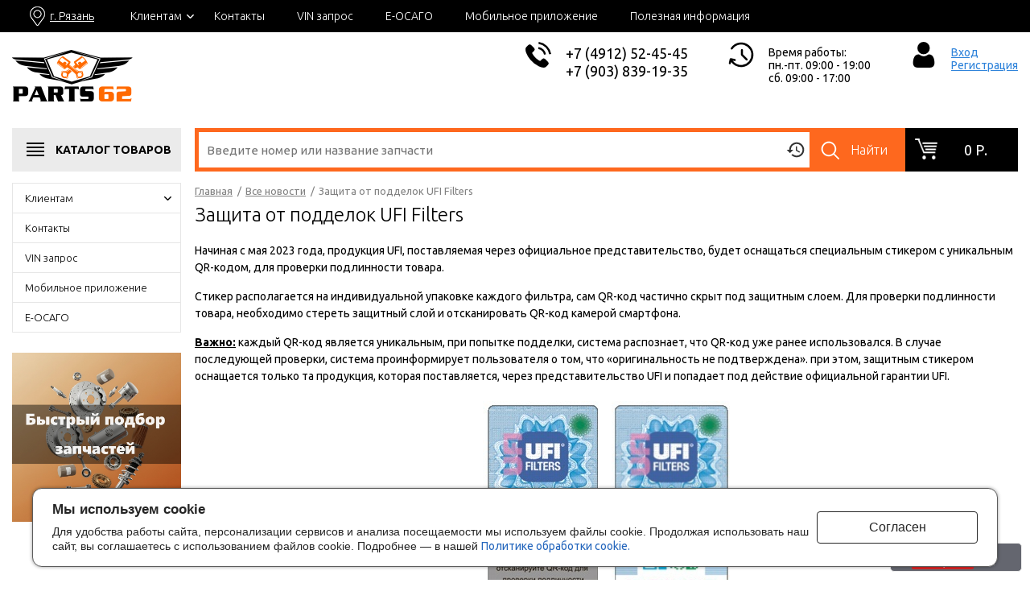

--- FILE ---
content_type: text/html; charset=utf-8
request_url: https://www.google.com/recaptcha/api2/anchor?ar=1&k=6LezIakUAAAAAF9L5Q1xsvgzBMaWx7Vmfzk-T0mz&co=aHR0cHM6Ly9wYXJ0czYyLnJ1OjQ0Mw..&hl=en&v=PoyoqOPhxBO7pBk68S4YbpHZ&size=normal&anchor-ms=20000&execute-ms=30000&cb=8bfl81q5ljzq
body_size: 49189
content:
<!DOCTYPE HTML><html dir="ltr" lang="en"><head><meta http-equiv="Content-Type" content="text/html; charset=UTF-8">
<meta http-equiv="X-UA-Compatible" content="IE=edge">
<title>reCAPTCHA</title>
<style type="text/css">
/* cyrillic-ext */
@font-face {
  font-family: 'Roboto';
  font-style: normal;
  font-weight: 400;
  font-stretch: 100%;
  src: url(//fonts.gstatic.com/s/roboto/v48/KFO7CnqEu92Fr1ME7kSn66aGLdTylUAMa3GUBHMdazTgWw.woff2) format('woff2');
  unicode-range: U+0460-052F, U+1C80-1C8A, U+20B4, U+2DE0-2DFF, U+A640-A69F, U+FE2E-FE2F;
}
/* cyrillic */
@font-face {
  font-family: 'Roboto';
  font-style: normal;
  font-weight: 400;
  font-stretch: 100%;
  src: url(//fonts.gstatic.com/s/roboto/v48/KFO7CnqEu92Fr1ME7kSn66aGLdTylUAMa3iUBHMdazTgWw.woff2) format('woff2');
  unicode-range: U+0301, U+0400-045F, U+0490-0491, U+04B0-04B1, U+2116;
}
/* greek-ext */
@font-face {
  font-family: 'Roboto';
  font-style: normal;
  font-weight: 400;
  font-stretch: 100%;
  src: url(//fonts.gstatic.com/s/roboto/v48/KFO7CnqEu92Fr1ME7kSn66aGLdTylUAMa3CUBHMdazTgWw.woff2) format('woff2');
  unicode-range: U+1F00-1FFF;
}
/* greek */
@font-face {
  font-family: 'Roboto';
  font-style: normal;
  font-weight: 400;
  font-stretch: 100%;
  src: url(//fonts.gstatic.com/s/roboto/v48/KFO7CnqEu92Fr1ME7kSn66aGLdTylUAMa3-UBHMdazTgWw.woff2) format('woff2');
  unicode-range: U+0370-0377, U+037A-037F, U+0384-038A, U+038C, U+038E-03A1, U+03A3-03FF;
}
/* math */
@font-face {
  font-family: 'Roboto';
  font-style: normal;
  font-weight: 400;
  font-stretch: 100%;
  src: url(//fonts.gstatic.com/s/roboto/v48/KFO7CnqEu92Fr1ME7kSn66aGLdTylUAMawCUBHMdazTgWw.woff2) format('woff2');
  unicode-range: U+0302-0303, U+0305, U+0307-0308, U+0310, U+0312, U+0315, U+031A, U+0326-0327, U+032C, U+032F-0330, U+0332-0333, U+0338, U+033A, U+0346, U+034D, U+0391-03A1, U+03A3-03A9, U+03B1-03C9, U+03D1, U+03D5-03D6, U+03F0-03F1, U+03F4-03F5, U+2016-2017, U+2034-2038, U+203C, U+2040, U+2043, U+2047, U+2050, U+2057, U+205F, U+2070-2071, U+2074-208E, U+2090-209C, U+20D0-20DC, U+20E1, U+20E5-20EF, U+2100-2112, U+2114-2115, U+2117-2121, U+2123-214F, U+2190, U+2192, U+2194-21AE, U+21B0-21E5, U+21F1-21F2, U+21F4-2211, U+2213-2214, U+2216-22FF, U+2308-230B, U+2310, U+2319, U+231C-2321, U+2336-237A, U+237C, U+2395, U+239B-23B7, U+23D0, U+23DC-23E1, U+2474-2475, U+25AF, U+25B3, U+25B7, U+25BD, U+25C1, U+25CA, U+25CC, U+25FB, U+266D-266F, U+27C0-27FF, U+2900-2AFF, U+2B0E-2B11, U+2B30-2B4C, U+2BFE, U+3030, U+FF5B, U+FF5D, U+1D400-1D7FF, U+1EE00-1EEFF;
}
/* symbols */
@font-face {
  font-family: 'Roboto';
  font-style: normal;
  font-weight: 400;
  font-stretch: 100%;
  src: url(//fonts.gstatic.com/s/roboto/v48/KFO7CnqEu92Fr1ME7kSn66aGLdTylUAMaxKUBHMdazTgWw.woff2) format('woff2');
  unicode-range: U+0001-000C, U+000E-001F, U+007F-009F, U+20DD-20E0, U+20E2-20E4, U+2150-218F, U+2190, U+2192, U+2194-2199, U+21AF, U+21E6-21F0, U+21F3, U+2218-2219, U+2299, U+22C4-22C6, U+2300-243F, U+2440-244A, U+2460-24FF, U+25A0-27BF, U+2800-28FF, U+2921-2922, U+2981, U+29BF, U+29EB, U+2B00-2BFF, U+4DC0-4DFF, U+FFF9-FFFB, U+10140-1018E, U+10190-1019C, U+101A0, U+101D0-101FD, U+102E0-102FB, U+10E60-10E7E, U+1D2C0-1D2D3, U+1D2E0-1D37F, U+1F000-1F0FF, U+1F100-1F1AD, U+1F1E6-1F1FF, U+1F30D-1F30F, U+1F315, U+1F31C, U+1F31E, U+1F320-1F32C, U+1F336, U+1F378, U+1F37D, U+1F382, U+1F393-1F39F, U+1F3A7-1F3A8, U+1F3AC-1F3AF, U+1F3C2, U+1F3C4-1F3C6, U+1F3CA-1F3CE, U+1F3D4-1F3E0, U+1F3ED, U+1F3F1-1F3F3, U+1F3F5-1F3F7, U+1F408, U+1F415, U+1F41F, U+1F426, U+1F43F, U+1F441-1F442, U+1F444, U+1F446-1F449, U+1F44C-1F44E, U+1F453, U+1F46A, U+1F47D, U+1F4A3, U+1F4B0, U+1F4B3, U+1F4B9, U+1F4BB, U+1F4BF, U+1F4C8-1F4CB, U+1F4D6, U+1F4DA, U+1F4DF, U+1F4E3-1F4E6, U+1F4EA-1F4ED, U+1F4F7, U+1F4F9-1F4FB, U+1F4FD-1F4FE, U+1F503, U+1F507-1F50B, U+1F50D, U+1F512-1F513, U+1F53E-1F54A, U+1F54F-1F5FA, U+1F610, U+1F650-1F67F, U+1F687, U+1F68D, U+1F691, U+1F694, U+1F698, U+1F6AD, U+1F6B2, U+1F6B9-1F6BA, U+1F6BC, U+1F6C6-1F6CF, U+1F6D3-1F6D7, U+1F6E0-1F6EA, U+1F6F0-1F6F3, U+1F6F7-1F6FC, U+1F700-1F7FF, U+1F800-1F80B, U+1F810-1F847, U+1F850-1F859, U+1F860-1F887, U+1F890-1F8AD, U+1F8B0-1F8BB, U+1F8C0-1F8C1, U+1F900-1F90B, U+1F93B, U+1F946, U+1F984, U+1F996, U+1F9E9, U+1FA00-1FA6F, U+1FA70-1FA7C, U+1FA80-1FA89, U+1FA8F-1FAC6, U+1FACE-1FADC, U+1FADF-1FAE9, U+1FAF0-1FAF8, U+1FB00-1FBFF;
}
/* vietnamese */
@font-face {
  font-family: 'Roboto';
  font-style: normal;
  font-weight: 400;
  font-stretch: 100%;
  src: url(//fonts.gstatic.com/s/roboto/v48/KFO7CnqEu92Fr1ME7kSn66aGLdTylUAMa3OUBHMdazTgWw.woff2) format('woff2');
  unicode-range: U+0102-0103, U+0110-0111, U+0128-0129, U+0168-0169, U+01A0-01A1, U+01AF-01B0, U+0300-0301, U+0303-0304, U+0308-0309, U+0323, U+0329, U+1EA0-1EF9, U+20AB;
}
/* latin-ext */
@font-face {
  font-family: 'Roboto';
  font-style: normal;
  font-weight: 400;
  font-stretch: 100%;
  src: url(//fonts.gstatic.com/s/roboto/v48/KFO7CnqEu92Fr1ME7kSn66aGLdTylUAMa3KUBHMdazTgWw.woff2) format('woff2');
  unicode-range: U+0100-02BA, U+02BD-02C5, U+02C7-02CC, U+02CE-02D7, U+02DD-02FF, U+0304, U+0308, U+0329, U+1D00-1DBF, U+1E00-1E9F, U+1EF2-1EFF, U+2020, U+20A0-20AB, U+20AD-20C0, U+2113, U+2C60-2C7F, U+A720-A7FF;
}
/* latin */
@font-face {
  font-family: 'Roboto';
  font-style: normal;
  font-weight: 400;
  font-stretch: 100%;
  src: url(//fonts.gstatic.com/s/roboto/v48/KFO7CnqEu92Fr1ME7kSn66aGLdTylUAMa3yUBHMdazQ.woff2) format('woff2');
  unicode-range: U+0000-00FF, U+0131, U+0152-0153, U+02BB-02BC, U+02C6, U+02DA, U+02DC, U+0304, U+0308, U+0329, U+2000-206F, U+20AC, U+2122, U+2191, U+2193, U+2212, U+2215, U+FEFF, U+FFFD;
}
/* cyrillic-ext */
@font-face {
  font-family: 'Roboto';
  font-style: normal;
  font-weight: 500;
  font-stretch: 100%;
  src: url(//fonts.gstatic.com/s/roboto/v48/KFO7CnqEu92Fr1ME7kSn66aGLdTylUAMa3GUBHMdazTgWw.woff2) format('woff2');
  unicode-range: U+0460-052F, U+1C80-1C8A, U+20B4, U+2DE0-2DFF, U+A640-A69F, U+FE2E-FE2F;
}
/* cyrillic */
@font-face {
  font-family: 'Roboto';
  font-style: normal;
  font-weight: 500;
  font-stretch: 100%;
  src: url(//fonts.gstatic.com/s/roboto/v48/KFO7CnqEu92Fr1ME7kSn66aGLdTylUAMa3iUBHMdazTgWw.woff2) format('woff2');
  unicode-range: U+0301, U+0400-045F, U+0490-0491, U+04B0-04B1, U+2116;
}
/* greek-ext */
@font-face {
  font-family: 'Roboto';
  font-style: normal;
  font-weight: 500;
  font-stretch: 100%;
  src: url(//fonts.gstatic.com/s/roboto/v48/KFO7CnqEu92Fr1ME7kSn66aGLdTylUAMa3CUBHMdazTgWw.woff2) format('woff2');
  unicode-range: U+1F00-1FFF;
}
/* greek */
@font-face {
  font-family: 'Roboto';
  font-style: normal;
  font-weight: 500;
  font-stretch: 100%;
  src: url(//fonts.gstatic.com/s/roboto/v48/KFO7CnqEu92Fr1ME7kSn66aGLdTylUAMa3-UBHMdazTgWw.woff2) format('woff2');
  unicode-range: U+0370-0377, U+037A-037F, U+0384-038A, U+038C, U+038E-03A1, U+03A3-03FF;
}
/* math */
@font-face {
  font-family: 'Roboto';
  font-style: normal;
  font-weight: 500;
  font-stretch: 100%;
  src: url(//fonts.gstatic.com/s/roboto/v48/KFO7CnqEu92Fr1ME7kSn66aGLdTylUAMawCUBHMdazTgWw.woff2) format('woff2');
  unicode-range: U+0302-0303, U+0305, U+0307-0308, U+0310, U+0312, U+0315, U+031A, U+0326-0327, U+032C, U+032F-0330, U+0332-0333, U+0338, U+033A, U+0346, U+034D, U+0391-03A1, U+03A3-03A9, U+03B1-03C9, U+03D1, U+03D5-03D6, U+03F0-03F1, U+03F4-03F5, U+2016-2017, U+2034-2038, U+203C, U+2040, U+2043, U+2047, U+2050, U+2057, U+205F, U+2070-2071, U+2074-208E, U+2090-209C, U+20D0-20DC, U+20E1, U+20E5-20EF, U+2100-2112, U+2114-2115, U+2117-2121, U+2123-214F, U+2190, U+2192, U+2194-21AE, U+21B0-21E5, U+21F1-21F2, U+21F4-2211, U+2213-2214, U+2216-22FF, U+2308-230B, U+2310, U+2319, U+231C-2321, U+2336-237A, U+237C, U+2395, U+239B-23B7, U+23D0, U+23DC-23E1, U+2474-2475, U+25AF, U+25B3, U+25B7, U+25BD, U+25C1, U+25CA, U+25CC, U+25FB, U+266D-266F, U+27C0-27FF, U+2900-2AFF, U+2B0E-2B11, U+2B30-2B4C, U+2BFE, U+3030, U+FF5B, U+FF5D, U+1D400-1D7FF, U+1EE00-1EEFF;
}
/* symbols */
@font-face {
  font-family: 'Roboto';
  font-style: normal;
  font-weight: 500;
  font-stretch: 100%;
  src: url(//fonts.gstatic.com/s/roboto/v48/KFO7CnqEu92Fr1ME7kSn66aGLdTylUAMaxKUBHMdazTgWw.woff2) format('woff2');
  unicode-range: U+0001-000C, U+000E-001F, U+007F-009F, U+20DD-20E0, U+20E2-20E4, U+2150-218F, U+2190, U+2192, U+2194-2199, U+21AF, U+21E6-21F0, U+21F3, U+2218-2219, U+2299, U+22C4-22C6, U+2300-243F, U+2440-244A, U+2460-24FF, U+25A0-27BF, U+2800-28FF, U+2921-2922, U+2981, U+29BF, U+29EB, U+2B00-2BFF, U+4DC0-4DFF, U+FFF9-FFFB, U+10140-1018E, U+10190-1019C, U+101A0, U+101D0-101FD, U+102E0-102FB, U+10E60-10E7E, U+1D2C0-1D2D3, U+1D2E0-1D37F, U+1F000-1F0FF, U+1F100-1F1AD, U+1F1E6-1F1FF, U+1F30D-1F30F, U+1F315, U+1F31C, U+1F31E, U+1F320-1F32C, U+1F336, U+1F378, U+1F37D, U+1F382, U+1F393-1F39F, U+1F3A7-1F3A8, U+1F3AC-1F3AF, U+1F3C2, U+1F3C4-1F3C6, U+1F3CA-1F3CE, U+1F3D4-1F3E0, U+1F3ED, U+1F3F1-1F3F3, U+1F3F5-1F3F7, U+1F408, U+1F415, U+1F41F, U+1F426, U+1F43F, U+1F441-1F442, U+1F444, U+1F446-1F449, U+1F44C-1F44E, U+1F453, U+1F46A, U+1F47D, U+1F4A3, U+1F4B0, U+1F4B3, U+1F4B9, U+1F4BB, U+1F4BF, U+1F4C8-1F4CB, U+1F4D6, U+1F4DA, U+1F4DF, U+1F4E3-1F4E6, U+1F4EA-1F4ED, U+1F4F7, U+1F4F9-1F4FB, U+1F4FD-1F4FE, U+1F503, U+1F507-1F50B, U+1F50D, U+1F512-1F513, U+1F53E-1F54A, U+1F54F-1F5FA, U+1F610, U+1F650-1F67F, U+1F687, U+1F68D, U+1F691, U+1F694, U+1F698, U+1F6AD, U+1F6B2, U+1F6B9-1F6BA, U+1F6BC, U+1F6C6-1F6CF, U+1F6D3-1F6D7, U+1F6E0-1F6EA, U+1F6F0-1F6F3, U+1F6F7-1F6FC, U+1F700-1F7FF, U+1F800-1F80B, U+1F810-1F847, U+1F850-1F859, U+1F860-1F887, U+1F890-1F8AD, U+1F8B0-1F8BB, U+1F8C0-1F8C1, U+1F900-1F90B, U+1F93B, U+1F946, U+1F984, U+1F996, U+1F9E9, U+1FA00-1FA6F, U+1FA70-1FA7C, U+1FA80-1FA89, U+1FA8F-1FAC6, U+1FACE-1FADC, U+1FADF-1FAE9, U+1FAF0-1FAF8, U+1FB00-1FBFF;
}
/* vietnamese */
@font-face {
  font-family: 'Roboto';
  font-style: normal;
  font-weight: 500;
  font-stretch: 100%;
  src: url(//fonts.gstatic.com/s/roboto/v48/KFO7CnqEu92Fr1ME7kSn66aGLdTylUAMa3OUBHMdazTgWw.woff2) format('woff2');
  unicode-range: U+0102-0103, U+0110-0111, U+0128-0129, U+0168-0169, U+01A0-01A1, U+01AF-01B0, U+0300-0301, U+0303-0304, U+0308-0309, U+0323, U+0329, U+1EA0-1EF9, U+20AB;
}
/* latin-ext */
@font-face {
  font-family: 'Roboto';
  font-style: normal;
  font-weight: 500;
  font-stretch: 100%;
  src: url(//fonts.gstatic.com/s/roboto/v48/KFO7CnqEu92Fr1ME7kSn66aGLdTylUAMa3KUBHMdazTgWw.woff2) format('woff2');
  unicode-range: U+0100-02BA, U+02BD-02C5, U+02C7-02CC, U+02CE-02D7, U+02DD-02FF, U+0304, U+0308, U+0329, U+1D00-1DBF, U+1E00-1E9F, U+1EF2-1EFF, U+2020, U+20A0-20AB, U+20AD-20C0, U+2113, U+2C60-2C7F, U+A720-A7FF;
}
/* latin */
@font-face {
  font-family: 'Roboto';
  font-style: normal;
  font-weight: 500;
  font-stretch: 100%;
  src: url(//fonts.gstatic.com/s/roboto/v48/KFO7CnqEu92Fr1ME7kSn66aGLdTylUAMa3yUBHMdazQ.woff2) format('woff2');
  unicode-range: U+0000-00FF, U+0131, U+0152-0153, U+02BB-02BC, U+02C6, U+02DA, U+02DC, U+0304, U+0308, U+0329, U+2000-206F, U+20AC, U+2122, U+2191, U+2193, U+2212, U+2215, U+FEFF, U+FFFD;
}
/* cyrillic-ext */
@font-face {
  font-family: 'Roboto';
  font-style: normal;
  font-weight: 900;
  font-stretch: 100%;
  src: url(//fonts.gstatic.com/s/roboto/v48/KFO7CnqEu92Fr1ME7kSn66aGLdTylUAMa3GUBHMdazTgWw.woff2) format('woff2');
  unicode-range: U+0460-052F, U+1C80-1C8A, U+20B4, U+2DE0-2DFF, U+A640-A69F, U+FE2E-FE2F;
}
/* cyrillic */
@font-face {
  font-family: 'Roboto';
  font-style: normal;
  font-weight: 900;
  font-stretch: 100%;
  src: url(//fonts.gstatic.com/s/roboto/v48/KFO7CnqEu92Fr1ME7kSn66aGLdTylUAMa3iUBHMdazTgWw.woff2) format('woff2');
  unicode-range: U+0301, U+0400-045F, U+0490-0491, U+04B0-04B1, U+2116;
}
/* greek-ext */
@font-face {
  font-family: 'Roboto';
  font-style: normal;
  font-weight: 900;
  font-stretch: 100%;
  src: url(//fonts.gstatic.com/s/roboto/v48/KFO7CnqEu92Fr1ME7kSn66aGLdTylUAMa3CUBHMdazTgWw.woff2) format('woff2');
  unicode-range: U+1F00-1FFF;
}
/* greek */
@font-face {
  font-family: 'Roboto';
  font-style: normal;
  font-weight: 900;
  font-stretch: 100%;
  src: url(//fonts.gstatic.com/s/roboto/v48/KFO7CnqEu92Fr1ME7kSn66aGLdTylUAMa3-UBHMdazTgWw.woff2) format('woff2');
  unicode-range: U+0370-0377, U+037A-037F, U+0384-038A, U+038C, U+038E-03A1, U+03A3-03FF;
}
/* math */
@font-face {
  font-family: 'Roboto';
  font-style: normal;
  font-weight: 900;
  font-stretch: 100%;
  src: url(//fonts.gstatic.com/s/roboto/v48/KFO7CnqEu92Fr1ME7kSn66aGLdTylUAMawCUBHMdazTgWw.woff2) format('woff2');
  unicode-range: U+0302-0303, U+0305, U+0307-0308, U+0310, U+0312, U+0315, U+031A, U+0326-0327, U+032C, U+032F-0330, U+0332-0333, U+0338, U+033A, U+0346, U+034D, U+0391-03A1, U+03A3-03A9, U+03B1-03C9, U+03D1, U+03D5-03D6, U+03F0-03F1, U+03F4-03F5, U+2016-2017, U+2034-2038, U+203C, U+2040, U+2043, U+2047, U+2050, U+2057, U+205F, U+2070-2071, U+2074-208E, U+2090-209C, U+20D0-20DC, U+20E1, U+20E5-20EF, U+2100-2112, U+2114-2115, U+2117-2121, U+2123-214F, U+2190, U+2192, U+2194-21AE, U+21B0-21E5, U+21F1-21F2, U+21F4-2211, U+2213-2214, U+2216-22FF, U+2308-230B, U+2310, U+2319, U+231C-2321, U+2336-237A, U+237C, U+2395, U+239B-23B7, U+23D0, U+23DC-23E1, U+2474-2475, U+25AF, U+25B3, U+25B7, U+25BD, U+25C1, U+25CA, U+25CC, U+25FB, U+266D-266F, U+27C0-27FF, U+2900-2AFF, U+2B0E-2B11, U+2B30-2B4C, U+2BFE, U+3030, U+FF5B, U+FF5D, U+1D400-1D7FF, U+1EE00-1EEFF;
}
/* symbols */
@font-face {
  font-family: 'Roboto';
  font-style: normal;
  font-weight: 900;
  font-stretch: 100%;
  src: url(//fonts.gstatic.com/s/roboto/v48/KFO7CnqEu92Fr1ME7kSn66aGLdTylUAMaxKUBHMdazTgWw.woff2) format('woff2');
  unicode-range: U+0001-000C, U+000E-001F, U+007F-009F, U+20DD-20E0, U+20E2-20E4, U+2150-218F, U+2190, U+2192, U+2194-2199, U+21AF, U+21E6-21F0, U+21F3, U+2218-2219, U+2299, U+22C4-22C6, U+2300-243F, U+2440-244A, U+2460-24FF, U+25A0-27BF, U+2800-28FF, U+2921-2922, U+2981, U+29BF, U+29EB, U+2B00-2BFF, U+4DC0-4DFF, U+FFF9-FFFB, U+10140-1018E, U+10190-1019C, U+101A0, U+101D0-101FD, U+102E0-102FB, U+10E60-10E7E, U+1D2C0-1D2D3, U+1D2E0-1D37F, U+1F000-1F0FF, U+1F100-1F1AD, U+1F1E6-1F1FF, U+1F30D-1F30F, U+1F315, U+1F31C, U+1F31E, U+1F320-1F32C, U+1F336, U+1F378, U+1F37D, U+1F382, U+1F393-1F39F, U+1F3A7-1F3A8, U+1F3AC-1F3AF, U+1F3C2, U+1F3C4-1F3C6, U+1F3CA-1F3CE, U+1F3D4-1F3E0, U+1F3ED, U+1F3F1-1F3F3, U+1F3F5-1F3F7, U+1F408, U+1F415, U+1F41F, U+1F426, U+1F43F, U+1F441-1F442, U+1F444, U+1F446-1F449, U+1F44C-1F44E, U+1F453, U+1F46A, U+1F47D, U+1F4A3, U+1F4B0, U+1F4B3, U+1F4B9, U+1F4BB, U+1F4BF, U+1F4C8-1F4CB, U+1F4D6, U+1F4DA, U+1F4DF, U+1F4E3-1F4E6, U+1F4EA-1F4ED, U+1F4F7, U+1F4F9-1F4FB, U+1F4FD-1F4FE, U+1F503, U+1F507-1F50B, U+1F50D, U+1F512-1F513, U+1F53E-1F54A, U+1F54F-1F5FA, U+1F610, U+1F650-1F67F, U+1F687, U+1F68D, U+1F691, U+1F694, U+1F698, U+1F6AD, U+1F6B2, U+1F6B9-1F6BA, U+1F6BC, U+1F6C6-1F6CF, U+1F6D3-1F6D7, U+1F6E0-1F6EA, U+1F6F0-1F6F3, U+1F6F7-1F6FC, U+1F700-1F7FF, U+1F800-1F80B, U+1F810-1F847, U+1F850-1F859, U+1F860-1F887, U+1F890-1F8AD, U+1F8B0-1F8BB, U+1F8C0-1F8C1, U+1F900-1F90B, U+1F93B, U+1F946, U+1F984, U+1F996, U+1F9E9, U+1FA00-1FA6F, U+1FA70-1FA7C, U+1FA80-1FA89, U+1FA8F-1FAC6, U+1FACE-1FADC, U+1FADF-1FAE9, U+1FAF0-1FAF8, U+1FB00-1FBFF;
}
/* vietnamese */
@font-face {
  font-family: 'Roboto';
  font-style: normal;
  font-weight: 900;
  font-stretch: 100%;
  src: url(//fonts.gstatic.com/s/roboto/v48/KFO7CnqEu92Fr1ME7kSn66aGLdTylUAMa3OUBHMdazTgWw.woff2) format('woff2');
  unicode-range: U+0102-0103, U+0110-0111, U+0128-0129, U+0168-0169, U+01A0-01A1, U+01AF-01B0, U+0300-0301, U+0303-0304, U+0308-0309, U+0323, U+0329, U+1EA0-1EF9, U+20AB;
}
/* latin-ext */
@font-face {
  font-family: 'Roboto';
  font-style: normal;
  font-weight: 900;
  font-stretch: 100%;
  src: url(//fonts.gstatic.com/s/roboto/v48/KFO7CnqEu92Fr1ME7kSn66aGLdTylUAMa3KUBHMdazTgWw.woff2) format('woff2');
  unicode-range: U+0100-02BA, U+02BD-02C5, U+02C7-02CC, U+02CE-02D7, U+02DD-02FF, U+0304, U+0308, U+0329, U+1D00-1DBF, U+1E00-1E9F, U+1EF2-1EFF, U+2020, U+20A0-20AB, U+20AD-20C0, U+2113, U+2C60-2C7F, U+A720-A7FF;
}
/* latin */
@font-face {
  font-family: 'Roboto';
  font-style: normal;
  font-weight: 900;
  font-stretch: 100%;
  src: url(//fonts.gstatic.com/s/roboto/v48/KFO7CnqEu92Fr1ME7kSn66aGLdTylUAMa3yUBHMdazQ.woff2) format('woff2');
  unicode-range: U+0000-00FF, U+0131, U+0152-0153, U+02BB-02BC, U+02C6, U+02DA, U+02DC, U+0304, U+0308, U+0329, U+2000-206F, U+20AC, U+2122, U+2191, U+2193, U+2212, U+2215, U+FEFF, U+FFFD;
}

</style>
<link rel="stylesheet" type="text/css" href="https://www.gstatic.com/recaptcha/releases/PoyoqOPhxBO7pBk68S4YbpHZ/styles__ltr.css">
<script nonce="Zz-YMqVpUVgYT0aBkn5byQ" type="text/javascript">window['__recaptcha_api'] = 'https://www.google.com/recaptcha/api2/';</script>
<script type="text/javascript" src="https://www.gstatic.com/recaptcha/releases/PoyoqOPhxBO7pBk68S4YbpHZ/recaptcha__en.js" nonce="Zz-YMqVpUVgYT0aBkn5byQ">
      
    </script></head>
<body><div id="rc-anchor-alert" class="rc-anchor-alert"></div>
<input type="hidden" id="recaptcha-token" value="[base64]">
<script type="text/javascript" nonce="Zz-YMqVpUVgYT0aBkn5byQ">
      recaptcha.anchor.Main.init("[\x22ainput\x22,[\x22bgdata\x22,\x22\x22,\[base64]/[base64]/[base64]/[base64]/[base64]/UltsKytdPUU6KEU8MjA0OD9SW2wrK109RT4+NnwxOTI6KChFJjY0NTEyKT09NTUyOTYmJk0rMTxjLmxlbmd0aCYmKGMuY2hhckNvZGVBdChNKzEpJjY0NTEyKT09NTYzMjA/[base64]/[base64]/[base64]/[base64]/[base64]/[base64]/[base64]\x22,\[base64]\\u003d\x22,\x22w5Epw6xkw6LCocOBwq84w5LCkcKHwqnDjcK7EMOSw7oTQW1MVsKpcXnCvmzCswjDl8KwdmoxwqtDw58Tw73CrQBfw6XCgMKMwrctIsOZwq/DpCk7woR2e3nCkGg5w5xWGBBURyXDnBtbN3RLw5dHw6Rzw6HCg8OZw53DpmjDiDdrw6HCik5WWD/[base64]/DvFwWw6FzayVyeQJ6w4ZGRyVow6DDvh1MMcOlUcKnBTBBLBLDkcK0wrhDwqzDv34Qwp7CkjZ7JsKvVsKwSHrCqGPDgsK3AcKLwpPDmcOGD8KtWsKvOxEiw7N8wp3CiTpBfcOUwrA8wrjCjcKMHwrDtcOUwrlzEWTClCxHwrbDkV/DkMOkKsOBd8OffMOILiHDkWcLCcKnSMOTwqrDjW13LMONwptCBgzCnMOLwpbDk8ONPFFjwqTCuk/DthUXw5Ykw7J9wqnCkjUkw54OwqNNw6TCjsKwwpFdGwFeIH0XL2TCt13CoMOEwqBVw6BVBcO1wr1/SAJYw4EKw7XDpcK2wpRVJGLDr8K/JcObY8Kqw5rCmMO5IEXDtS0gOsKFbsOKwozCuncVFjgqO8OFR8KtOsKWwptmwovCgMKRIQLCpMKXwot1wqgLw7rChWoIw7s/Xxs8w7jCjF0nKV0bw7HDv2wJa23DrcOmRz3DrsOqwoAxw5VVcMOzbCNJU8OYA1dAw5VmwrQgw5rDlcOkwrk9KStpwoVgO8O7wo/Cgm1obgRAw5QvF3rCucK+wptKwpQRwpHDs8KJw4MvwppywrDDtsKOw53CtFXDs8KpZjFlO01xwoZWwpB2U8Ozw6TDklU6KAzDlsKuwrhdwrwQRsKsw6tSV27Ckwl9wp0jwqvCpjHDlgIdw53Dr0nCnSHCqcOWw4A+OTY4w61tEsKKYcKJw4vCil7CsxzCgy/DnsONw63DgcKaQsO9FcO/w4Juwo0WMnhXa8O/AcOHwpsxaU5sC1Y/asKnH2l0XAzDh8KDwqcwwo4KMj3DvMOKQcOzFMKpw57Dq8KPHBZ4w7TCuzJswo1PMsKsTsKgwrDCjGPCv8OZZ8K6wqF1TR/Ds8Ojw5x/w4Epw4rCgsObRsK3cCVdQsK9w6fCmsOHwrYSU8O9w7vCm8KRfkBJVMK1wrgwwpYYRMOaw7wDw4keccOhwpoowqVaJ8Kewokgw5vDnwDDkXjClMKBw5YXwoLDgSjDrFxaXsK0w7E0wozCqsKuwpzCnFXDu8K5w5cqbz/CpcOrw4LCml3DjcOywobDvhzDisKkYsOUZEQONWXDjBbDrMKTXsK6OsKjflRxYQ5aw6gmw6TCk8KIOcOBHMKDw7tMZw5ewqd/[base64]/CiMK1wpjCtMOxOAbCkcKZw5TDtcKlKgRELmLCjMOFcHzClQYSwrJOw6xZS2jDucOHw4ZTGmNHO8Kmw59BN8Kww5xxNGlhGB3Dm0IiWMOqwqg8wrrCoGDDu8OswpxkEcO8b2NuMlAhwoDDvcOQXcKDw67DjjpIZSrCkm8HwpF2wqzCtmBBSExtwpvCiiocdyIND8O/Q8OPw5khwpDDkwfDuUZYw5zDhRMHw4/[base64]/Cp8OCw4XCtsKISMOmUMKTU0Zuw7Nowr7DlloUccKkeHvDvljCqcKAGXTCi8KkIMO1fCl6HsOEC8OqEGPDtiFHwrMbwrEPbsOKw7LCssKMwq/CtsOJw78nwrtIw4jCq1jCv8O9wprCkiHCtsOEwocoUMKPLx3CpMO9KcK7QsKkwqTCmTDCgsKBRsK/LX0GwrDDnMKJw5YxIMKew7XCqjjDrsKkBcKAw5R0w7vCgsOMwoLCsAskw6YNw7rDnMK1G8KGw7LChcKgZsOiGidXw51qwqRywr7DkBfCj8OyBSI+w5DDq8KcWRgtw4bCq8Ofw74vw4DDs8OIw5zCgG9aLQvCtjdUw6rDpsKjI23Cs8O2VMOuF8Okw6/[base64]/CqywvBcOKIyHDvDRfwoXCucOsSsOrwpXDjCLDpMKrwqJZH8KbwqPCssO8OCRPWMKKwr7DoWAkUx9yw57DncKAw5U3cSnCk8Kiw6nDvMOpwqzCpTMaw5Naw7bCmTDDocO7Sl1gCEwjw4VqfsKdw5VZOlzDoMKRwovDvmE/W8KGOcKDwr8Gw4ZvG8K/[base64]/DlgzDgcKsVSfCtsOhw4EgOMObBMOkfkLCjjxKwqbDpB/Cv8Kdw5nDi8KAFEdgwoB/w5sZAMKCBcOQwrHCglwew7XDqTUWw5bDgWTDu2o7wrZabcKVRcOtwpIEPj/DrhwhKcKjO2LCpcKTw6waw41Ew6Ivw5nDlcK5wpzDgl3Dn3IcG8KFQCVpQ1bCoEVzw7vDmBPCj8KSQhInw5liLQVywoXCr8KyLE/Dl2EyV8K/IsKVEsK1NsO8wpBTwo3CoCEIJWfDmHLDrVrCnUNmCMKkw4FsJMO9FR8CwrHDjcKbNQZ7LsOTe8KLwrbDsjHCuQ0uNWVcwpPCgVDDpEjDjWxVPgRqw7PCthLCssOgw45yw6dDUyRWwrQBO1teCMOIw503w4Mkw714wqvCv8Kdw57DmUXDpgnDoMOVT3srHU/CvsO6w7zDqULDo3BifgjCjMO9X8OzwrFqBMKswqjDtcKYLMOoTsOzwok5w6Fnw7pAwo7CmkXCk1w5T8KQw75Zw7MMd2lGwoECworDrMK7wrLDnkBqQMKdw7zCqHNjwpDDucOrd8OdSXbDuDXCjyPCsMKMDXHDvsO/XsOnw659VBIKYjbDi8OlG23DpGs+fzNeJUHCnHDDvMK1BMO6KMKVZWLDsirDkTLDokwdwoseRMKMaMO2wrDCjGsMSWrCj8KFKm91w4JxwoIEw6kiZyR0wpo7G03CvQ/Cg2NNwpTCl8KnwoNhw53DhMO0QlIbUsK5UMOewrpyY8OJw7Z6K1MUw63DnCwUAsO2YsK5HsOjw5gOYcKEwovCvWEiBgESesOfDMKxw5VUNm/DlFI8D8OBwprDlHvDtypnwpvDuS3CvsK7w5DDqD4zcnh0RcOAwrpOMcKCwpzCqMKGw4LDnkASw6hVL29OB8KQw53Cj18gIsKtwr7CkUVlHWbCmQYVXcOhFMKkUgbDqMOLRcKFwrodwrTDk2LDiylUEAZFDVfDh8OqD2HCtMK/DsK/D2dPLcKcwrF2H8KrwrRNw5/CtQ7CjMKMaW3CvjHDsFvCosKrw5lvP8KowqDDtcKHA8Onw5fCkcOowoBDw4vDm8OOPzsSw6bDjFU0TSPCrsOLM8OUOSctGMK5BMK9Ukcdw6YPORLCvw/[base64]/wrcJw78xGMKrJgTDh8O9w7rDi8Orw6UBwrMIAh/Co0cGGcOQw7XCvT/DoMOgScKhb8Kfw78lwr/DvQbCj2V2VsO1HMO/FxRCIsK/V8OAwrAhL8OrYHTDocKdw63DnsONW3fDjRIFR8K9dmnClMO2wpQywq1HCwsrf8KgHcKrw6/CiMOPw4nCt8Knw7TCryrCtsK3w7pQQwzCnmvDosKiesKMw4rDsFB+w4/DvjALwpTDpXvDrw0TYsOJwotEw4x/w57CtcObw6jCvFR4In3DtcK7aBpuXMObwrRmMyvDjMOywq3CrQJTw7Aef0s/wrQOw5TCi8Klwp0twoDCicOHwqJPwr1hw7R7dBnDoSVOPQNtwpMnHltvAMOxwpPDuxJRRH0gw6jDrMOYNEUCIUMJwpjDtMKvw43Co8O2woAJw7bDj8Oowpl4ScKew4PDgsK7wrPDin5Xw4DCvMKqWcOiMcK4w7bDpsODV8OmfD4lVQnDhzYEw4AJwoTDi3/DthXCjMO8w4bDiDLDtcOPHTTCqQ4GwpN8BsOiPgfDlmbCuiwXH8ONIgPChidAw47Cuwc3w7nCgwfDo0lOwrNDbDQfwps8woRXWSLDgHFjZ8Ozw5IFwr3Dj8KvGsOgTcOXw4PDssOoGG1kw4TDk8KxwolPwprCqDnCo8Otw5NKwr5tw73DiMO1w58WQgHCpgw/[base64]/ARDDvcK7JzvCpsK5w6HCmMOUfjnDpS0RC8KRE0/[base64]/Dhz/CpsOAwoLCu3QpBsKewolKwr4Ewq1DwpEAwrBpwql2Ag44BMOTQcK+wrVkXMKLwp/DisKxw63Do8KZHcK/JRjDv8KhXCxWccO4eyPDnMKmYcONEQd8DsOXB387w6DDpSYFX8Ktw6Iqw7fCksKXwr/CqsKww4LCkwDChl/CjsKmKXVEa397w4/CkWXDvXrChBPChMKaw54/wqQrw4lRRTNPcx7ChX8rwq0Uw4x5w7HDoAbDrATDmMK0I3VRw4/DusObw6zCrQXCscKjT8OGw4RNwrIDWxMsf8Kyw5zDiMOywpzCg8KvOMOcMjPCvDBiwpXCvMOKKMO1wrpIwptCF8KWw69jRHvCpcOEwq9PE8ODEDnCq8OSVjgNRHgcZXXCtH9fN0XDtsK7J0BpP8O4VMKuw7XCiW3DrsKRw7YZw5/DhSPCosK1MGHCjcOAZ8KyAWDCmmnDmk15wqlow48HwrLCmnvClsKAf3vCqMOPI0rDrQ/Dr1h0w7LDm1wcwp0xwrLDg2Uow4U6ZsKjWcKEwrrDomYaw5/[base64]/[base64]/[base64]/CqT/DgipUeTTCoMO+FsKQwqU3w41KFcKowpTDqVzDoQ9ww68FUsODAcKBwpnClQ8Ywo1CJAHDh8KtwqnDkBzCq8K0wqBxw7JPDEnCi34CYFzClEDCi8KQAcKOCcK2wrTCnMORwp9dGcOEwqdyb3zDpsK9MzzCoyNYJk7DjsOYw4rDqsOOwrJ7wp3CvsKnw5V1w41ow4UYw7/CuhpLw40owrcXw5glTcKLKsKRdsK2w7oXOcKAw6Jwa8KlwqYMw5ZGw4cqw6bClMKfPcOuwrHDkw0Ywotcw6QyXSJ2w6DDn8KcwpjDlBvCgsORE8OJw4UacsOUwpJBcVrDl8O/wr7CrD/[base64]/Ds8KpRcKow5zCqMKROV55wrTCr2HDlDbDvG9bccOQWVRDM8KSw6PChcO8OnXCrgbCiRnCq8K/wqRHwqkgIMOswq/[base64]/DsitXwqt4FMOMGWEnfsOzwrfCpk1ewrlzwrbCnhpXw6HDvm0tUDbCsMOuw5MWc8Odw5rChcO+wrp/JlfDjk8YBFVcWsKhJ2kFAFLCtMOAWTssbk9Qw4jCrcOowp7CpcOmeE0RIMKLwpodwpkAw7TCi8KjPTTCpR9teMKZeTrDicKgGBvCpMOxLsKow79wwpjDnw/DtlbCnRDCrkHCm2HDnsKJLzkuw4lpwqogNMKfd8KuFiJIFBXCi3vDoQzDilDDgEzDjcKlwrFXwqDCusKjCA/Dv2/CmcODExTCsxnDsMKNw6s1LsKzJkEBw7HChkrDrTLDhsO0BMO0wqnDtR81QGPCvTLDhWHCqxQlUgvCscOCwqkqw4zDp8KVfSjCvyBYamLDjMK0wrLDsEnDmsO1Qg3DkcOuHnpTw6lAw5fDm8K0WR/CtcK2FkwbX8KEYj7DoBnCs8OzElvCrS8SL8KKwr3CqsKRWMOsw7HCnyhMwqNuwpl1MWHCisOpCMKlwqoPB2liLRd6OcOHKHtaFg/[base64]/PgBRJsKLOcK0wpdxVRjDrSHDt145w7xyfUbDlcKIw4fDihXCiMKJc8KxwrAGUGAIERPDq2BXwp/DicKJJ2LDsMO4AQZSYMOuw5XCsMO/wqzCnk/DssOiNXHDm8KSw44+w7zCix/CmsKdNcOFwpVlPCtAw5bCuQZpMBTDngBmbh5Bwr0Bw6/[base64]/[base64]/CmxLCphgPw7sowrfDrzYyw7/DsBhiEQnCuTgoGEPDlBt8w4LCncOrOMOrwqTCjcKjGsOrKsOXw4xbw40/wpDCoTDCtlUwwojCkTpCwrfCqDDDmMOoJMOdZ3trX8OGFCRCwq/CkMONw793X8K0RELCkjzClBHCvsKKRQh0LsONwonCt17CuMK7wrHChDwJdjzClsOpwrfDiMOCw4XDt0hdwr/[base64]/DrmthworCiMKxT8O8VMKBw4bDuTjDm3Vmw5jDvsK6DCjDvUUGdhbCtWYtDCBnZnXCv0pCwoMMwqUFaC9awqc1EsK6ScOTCMOyw6rDtsKpwo/Crj3CuHRSwqhhw6Izdz/[base64]/CpMOgwozCmMObwoNew4MwDRzDpjdkw5NrwowpWg7DnQJsC8OXa0kzez3ChsKTw6DCviLCh8O/w54HOMKUDMO/wrsfw6zCn8Kdb8KIw79Pw7QZw5FBcXTDv3wdwrsmw6obwqDDnMOdKcOYwr/DiRkiw6gbecOwH0zDgBgVw5YZAh9hwovCpEZJWMKAQMOtUcKRFcKzVkjCiArDosOOQMKTNBPCvFHDnMK0F8O5w6ZaQsKEdsKTw5nCmMODwpMfOsOjwqfDpDjCvcOkwrjDtMOVNFdrDgLDjBDDoikPBsObMyXDkcKFw6E6DwE7wrnCqMOwejDCn29ew6nCsT9/[base64]/[base64]/DrEcwwpZEwojDmsOqwq1ewoXCuMKfR8KFYMK+GcKvS27Cm3N1wojDm0lkew7Cn8ODdmBlPsOtMsKOwrd1ZVvCl8KvOcO/Si3DqXnCl8KIwpjCnEl8wp8Mw4VHw5XDigbChsK7HzsKwqJHwqLDuMK+wobCtMOmw7RSwrfDicKlw6/DhcKvwqnDiBfCiFZiDhoZwrHDtsOrw7EWTmEecibDmz84B8Kswp0Sw7bDhsKaw4vDr8O7w7w3w4oEE8O7wodFw7p/eMK3wpTCunjDisOHw6nCtMOQNcKMcsOJwrBMI8OIecOkX2bChMKZw6vDuBXCicKQwpQywoLCo8KRwqbCtnd0wo/DtcOJA8ODZ8OxIcODHsO9w64Iw4PCisOZwpzCuMOnw4PDn8OBOMK8w6wNw5pwMMK/w4ADwqbClS8vQGQJw5F7woptCiFZRsOGwr7Cq8KHw7LCoQDDjwEwEMKEJMKBQsOpwq7Cn8KZZT/DhUFtKCvDv8OkE8OaAWRYbcOhCwvDt8KBWsOjwqDCsMOkJMKjw4HDp2rCknLCtUXCrcOiw4jDkMKeZ2kXCGpNHhTCmcOBw7rDscK8wqbDrMKJecK2Ey5/[base64]/CrcKoIsKOH1nDrMKwDsKCWnApwoXCpsOGZcOwZUnDm8O8w4UgIcOlw7hbw6InViZLHcOhKGjCmRnCtMO1JcOubAvCosOrwrBJw5Eowo/DlcOmwr3Dj1wvw6ELw7QJXMKuLsOGZigsDcK2w6nCrR1qUFbCv8OwbRRSOsKWdz00wr9mCUnDvcKsLsK5XRbDo3LCu2EdNMKIwqsHUDssO0HDt8OKHnHCs8OgwrheAsKqwo3Dv8Oze8OLYMK0wqrCkcKzwqvDqhlEw4DCksKwZMKzb8KpecKkLW/CjTXDp8ONFsOtFzkewqJXwrPCoWvDlkY5PcKbFkvCulQ9woQzKEbDpQXChnjCkCXDlMO0w7bCgcOHwqTCogbDg1bCl8OowrF3L8Orw6Ucw4HCjmBJwqpvA2/DnlnDo8KHwr4gH2bCsQjDkMKaUhTDh1ccCEIjwo4jV8KYw6DCg8OcYsKDQgJ2PB87wr4Tw6PCs8OHewV2dcOsw5Yiw65fS1IBHFXDn8KzUgE/Xx/DjMOPw7/[base64]/w7/Cr2zDtDBJwr7DgMKNbcOcw5zDhsOzw5FUI8Opw7PDkMONBcKowrUUSMKIdifDo8O1w4jCvRsew7vDssKjYl3DrVXDucKEw71Gw68KCcKRw7dWdMKqeT/DgsKPMg7CrErClAZVTMKUcFTCkmPCgQ3Cp0XCr0DDlGw2Z8KuZsOHwrDDpMOxw57Cn17DvhLCukbDgsOmw5wLD07DjnjCtEjCmMKIOMKvw7NUwoUqb8KCf2tXw61eSlZ6woHCnsOmLcKQCAHCulrDtMOLwpDCknVlwqPCrynDlE4RRwLDo0V/ZwnDpsO2UcOtw4USwoQ8w74YSB54CjvCj8K2wrDCskxyw5LClBPDoSHDscKew5E3A08mA8OMw4HDp8OSWcK1w6oTwoAYw7sCBcKUw6l/w4AswoVHWMKVFD4rf8Ktw4cGwobDrMObwrN/[base64]/CosOzw5UhwrETwrXCggIWw6Fiw7Vww5s5w5RYw7nDm8KVNjnDomYowrwsb10Mw53CicOzLsKmDlrDt8KPJMKTwrPDh8OuEsK4w5HDnsOXwrhgw4YOLMKgw5AiwrMaL0BUdVBGBMKXQB3DusKgbsO9Z8KFw5whw4JZcSgFSsOQworDswELNcKEw6TCtcO/wqvDngFowrXCkxdGwqA6woNow5/[base64]/[base64]/Cm8OHbsOtw4nDh1LDo8OYb8KEFVEgw5TCq8OXYgstbMK+cTYZwq4vwqcFwqoQVcO5IFPCrsKmw48xRcKkZhluw6Euw4LCm0Vtc8OVJXHChcK6HFvCmcOwMhhuwrxKw5ENfcKxw63CpcOMOMOFXTEFw5TDs8Ogw6gRHMObwosHw7HDlSBncMO2WQ/DhMOJXRLDqETCi0DCicKaw6TCr8OoUmPCvsO1K1QdwrcvUApfw4ZaUj7CjUPDqh4RaMOle8KkwrPDr0XDj8KPw4jCjgHCskLDrkHDpsKxwpJrwr8TD3RMO8KvwpLDrAnCvcOuw5jCmWdmQnh/[base64]/CosKlwro3ZWfDt8K4Yi3CmGrDkMKcEsOgKMKmNsKaw6JSw7zDrm3CnxPDtjsMw7TCssKjDQxzw75dZcOSFMODw71/B8OrOkNSR25NwrkYNwPCgQTCn8OxeG/DrsOjw5rDrMKbK3kuworCkMKQw7nCr1nDtyMoPThPAcO3H8OHA8K4esKywqZCwofCjcOSccKdPgnCjmhHwpYmDsOqwoLDv8KzwqIuwphQO1DCtFjCpAPDoXXCuT1WwpwnCz4REnQ7w5g3ecORwqPDgGfDpMOsMELDlyPCuCDCm3Z4TEMcbzsvw4heNcKkM8OLw6JHMF/Co8OZw7fDqTPCtcOebTNNWRnDhcOMwpJQw5ZtwpLCt34WbMKrE8KdWXTCs3QDwq3DkMO0w4ASwrRGPsOnwoxJwo8Cwr8AC8KfwqvDqMKrKMOaDWvCqhN/wqnCqgHDrcOCw7URQ8KYw4rDhFI8WADCsgl+GRPDhXlnwoTCm8KAw5w4V25FXcKYwqrDi8KXdsKrw6J8wrMKUsOwwoYncMK2FGIRLUhnwqnCtsKVwonCiMO/[base64]/DuQoePWbCiRXCisOcLRZ0w7smIDQmL8KgQcOKYHzCpV7ClcOFw5I9w5tcUQ4pw74gw6rDpSbDt0ZBBMOafCIkwrVRPcKcDsK7wrHCliZowrRnw6vCrmTCsEDDjsOMOV/Dlg3Ci29AwrkLACHCkcKhwo8kPsOzw5HDrHDCqGDCijVhfcO0L8O4TcOXWAULXiZ+wr0zwrrDkiAVAsO6wrfDpsKOwoowVcKTP8Knw4FPwoxnNMOaw7/CnDXCuh/[base64]/ChcOMw5wLS8K5wrHDlB3DiMO6dsORGy/ClcOXdwbCicKDw4JUwo7Ct8O0wp0QLzXCkcKARjw2w5zCig9Dw4bDoztad3cuw6B7wolgcMOQBHHChnHDgMOPwpfCrxpQw7TDgcKWw53CvMOeacOOY2rCj8OPwpHCjsO1w4dLwr/[base64]/w7DCs8KCCcKSwrA5w7p/w6rDkUzCtHhDPgLCgsKxesKuw74Vw5bDqyPDjloWw6nCj3/CvcOMG1w3RTFFb13Dnn94wpDDmmvDt8O7w7/DpAvChMOQT8KgwrvCrcKREMOXLRvDlSQ/esOvYEXDqMOqaMOcEMK3w5rChcKXwpAFwoTCiWPCoxgqUXREaGTDj0DDrcOIasOJw6DCicKbwp7ChMOLw4QvVllJERs3XkADeMODwpTChhXCnmw/wrxGw5vDl8Kow6U5w7zCqcKWSg8Ew4BRb8KXAjnDncO5QsKbVyxkw5rDsCDDlMKiZ000O8OIwoTDgwskw4HDvMO/w4MLw7/Csg4iNcKzcsKaL2jDj8OxXVpZwqsgUsOPHX3DinNYwpcdwoxsw5BXRwPDriXCjWzDoAnDm23DmcOCDCJ9KxAUwp7DmjYcw7/CmMOHw54Tw53DpcOiXGUAw61OwrBRZsOTP17Cjk/DmsOvZRVuJ03DqsKTbT/CrFs9w4MBw4YAIhMTBGDCnMKFUmbDt8KdY8Ksd8OVwqlSesKqUQVBw6XDsS3Di0ZZw5cpZz5Ww51dwo7DjkHDtwplEVtlwqbDrsKzw4U/w4cOMMK+wrscwpLClcK2w7LDmBbDvsOmw4PCjHchHhfCssOaw5xjfMOyw6NDw7bCgitdw4tqTVc8Z8Ouwp1uwqPClMK1w5Vmd8KvJ8OedsKuOktBw4oQwp/CnMOawqjCoEHCpkp1ZWIVwprCkgRJw5dVA8KlwoNxSsOQODVAQHA4T8O6wobCgDkXDMONwpdxbsONB8K2wqLDtlcIw6nCnsKzwoxww5M1R8OrwrXCmQfDh8KKw47DpMOuT8OBcgvCmFbDnS3Dg8OYwr3CpcOuwppDwr0gwq/[base64]/R8K+wo8+eh3CuMKhw4zDvcOBWcKZw40zw7xdBic+PANLw5fCgsO0YAFhAcO+wo3CgcOWwqE4wp7DuFAwHcKMwoc8HwbCmMOuw6LDnSrCpTfDocKcwqRKGyAqw7gYw7HCjsKzw7Fbw4/Dlhpqw4/CpcO2CARHw5dJwrQaw4Akw7wpKsOxwo5sQ29kOWLCkBU4IQN7wrXChGslA2bDgUvDvsKbHMK1R3jCiTl3HsKBw67DsxspwqjCtmvCmMKxSMKbayMlRcKEw6kww5o3N8KrXcOWYCDDqcKYYlAFwqbCiXxyOsO2w4zCpcOiwpXDtcKXw7VKw5g3wr5IwrlLw4/CtHllwqx0Fz/CsMOYRMOHwpldwonDizlkw7Nbw4zDmmHDnh7CrcKCwo5aCMOfHcKeNgTCgMKaSMKWw5lDw4XCuTM2wqxDClHDkB5Yw58PIjITW0nClcKSwq7Dq8O/cTFVwrLDuEMZZMOvH1d0w4pwwq3Cs03Cuk7DgXrCoMKzwrcHw7ZdwpnCssO+A8O4SiPCm8KIwq4Bw45uw5tRwqFhw4sqwrpIw6B+c35BwrogI29JWxvChzlow4vDsMOkw5HCjMKOF8OSPsOew75swpVjaE/CuDYNEkUBwpXDpiocw6HDp8Kgw6ItegxbwovCv8K2T3HDmcKdBMK5DhLDrHYzADHDjcOWNUFnUsKOMm/DiMKdBMKXPy/[base64]/w6rDky3ClcKnw7bCs2YJXcKiC2s9WMOrQsOvwonDkMKBw60gw7/DqcK1V1HDvHBLwpnDulhSV8KDwrBiwozCtifCpXpVYTciwqTDvsOOw59zwqIkw5fCnsOoGjPCsMKQwpETwqgEK8O1bArCt8OZwrjCnMOUwqLCv18Cw6fDhBAwwqI0VR/Cr8KwBi5bQy82IcKYQcOAAi5UN8Kxwr7Dm3Zsw6QEPRTDv1BMw4jCl1TDo8OeBUVzw5vCs1l0w6PCgSRFeCTDhRfCjBLDqMOUwqXDv8OGcWTDqA/DocOuOBhzw73Cg3dfwpU8acK4McOLfRdjwplYfcKHL3kcwrUswpDDgsKoEsOlXgDCmBbCpAzDpTHCgMOfw5jDvsOawr1qCsOZI3Z4Z0lUNCzCuHrCqh7CvFnDk3UkAcK/H8KfwonCgh3Dp2XCl8KdXkHDi8KrO8ODwpPDhMKjT8OGE8Kxwp06P0E2w7nDviTCrcO/w4PCuQvClEDCkBdmw6fCl8Ofwq4TIcOSw67CnjbDnsOPClvDrcOdwqF/UhN/TsKdMWg9w7lJfMKhwqzCpsKgcsKcw7TDisOKwq7Cok8zwrptwqISw4zCv8O5QkrCrFjCuMKiTxY6wr9EwoFUN8K4fjk2wpzCp8OHw5cPLRk7ZsKqWMKQXMKsTAEYw7duw7pAS8KIeMOkIsOOXMONw6t2woDCs8K8w6bDtks+PsOaw48Aw6rCrcKuwrAlwqlmKU45a8O/w68iw74uV2jDnEbDscK6cGnClsOQwpLDrmPDoXFwIywqPxfCtGfCi8OySylyw67Dh8KJD1QpHMODcWI0woQww7UuAMKWw6jCgiN2w5YkCgDDqT3DkcKAw5wXEcOQbMOBwqYzXSPDtMKlwoDDk8K3w4DCtcKifj/CucKGG8KwwpQZe1tmCgrCj8K3w4LDo8KtwqfDojlZAXtoZQnCpMKVUMOxT8Krw7zChcOmw7MSK8OERMOFw5LDrsOXw5PCrzRCYsKONkQyBsKdw41Ce8KtXsKgw7XCk8K2FB9nCTXDkMOvdcOFHQ0/DCfCgMOxDnlMPmAPwphsw44ANMORwoRkw6LDriBGbEnCnMKew7YuwpMFIgo6w4/DjcKSGMKkRxvCvcOXw7TDnMKiw4PDpMKBwqXChAbCjsOIwoN4worDksKOLH/CsxYJesK4w4vDnsOVwoAxw61tT8Oiw4NfHcOhQsOPwrXDmxgAwrPDhMOacMK5wotwKkJQwr58w67Ci8OXwrnCpzHCmsK+RiLDrsOUw5PDmmQdw6dpwpNRCcKlw6Mqw6fCqSYWGxRwwoLDg1rCknYbwroMwq7DqMKBKcKgwrUDw5RDX8OJw6pJwpA3w7DDjX/Ct8Kgw7RYCgxow4ZPMTjDkiTDqGlFIg9dwqF9GXUFwr4XFsOSSMKhwpHCq0HDg8KWwqrDncK0woAlaXbChxtywrk+YMOewq/[base64]/CqMKRR2tTwrsddgfCp1PDlxXCtMK2AApAwpzDp37DrcOaw7rDgMKqLSAqcsOGwo7Chx/[base64]/DgnbDpndEGDhiNSxGw6ZxC8ODwrtSwojDil4PKXrCo1cLw6c3wq99w7bDsW3Cmm02wrbCrEFnwrnCgBfDnVMawrEHw5VfwrI1Zi/CisO0IMK7wr3Cp8O9w59ewqtmeyEdUip2WVDCsEEjfsOWwqnCigMnA1nDnD8DRMKAw4TDucKWccOiw6F6w5ECwpXClh9gwpcKHBAsdQZNPcO1FcOQwrBQwozDh8KXwrh/IcKgwoRBKcO8wrAUJCwgwrZ4w6LDuMKlP8OlwoHDp8Ogw7nCisOjY2E1FznCqiR6NcOwwpvDrTLCjQLDqxnCucODwp0oZQHCv2vDuMKHTcOow6QQw48iw7rCusOFwqZhfADCjB1qcj5GwqvDuMK8BMO1wqnCt3BxwrZUBWLDksKlbsK/GcO1fMKvwqLDgmQLw5rCpMKowpJAwpPCgW3Ds8K3QsOcw4wowq3CiQTDhmYRejjCpMKlw6AeZmHCsG/Dm8KEaxrDhDgeYm3DkiTChsOtw6ZiHyoaMcOnwpjCvm9fwozCp8Oaw7IGwptCw44GwpwtLcKhwpfCvsOGw4sLEBcpd8K1bXrCr8KOCcKvw5cww5JJw41UX0gKwoXCqMKOw53CsFMIw7Blwplhw7sew47CuljCo1fDqsKMdFbCoMOoQC7Cq8KsETbDr8KXSSJ8P145wq/DgRBBwowBwrcyw6sAw71JMnfCi2ACIsOCw7rCtsOqYcKwSi3DvUQ4w6IhwpbCocOAbEJbw5HDg8KyOVXDkcKVwrbDom/[base64]/[base64]/Cs0MAw4/[base64]/Dg8KywrvDo1N4AsOYZjATJMO1DhHCpMOFUsKhTMKjL2XCpivCn8K9YXIIRxdswqc9dHJIw7bChC/Cjz/DhwLClwRtJMORHGl7w4hZwqfDmMKaw67DqsKgTwd1w77DiChNw7IXRzoGcznChAbCk37CscKIw7E7w5nDvMO1w5doJj0dfMO3w7fCjAjDtzjCvcObIMKFwozCiEnCnsKTO8KFw6xJA0x/TcKYw45ocUzDksO6AMODw4TDnGduAA7CjWQjw6Zowq/[base64]/Con/DiiEiMCfCpjdiw4nDk8O/AEwYKSZ7w6zCp8OBw6YTTcOAQsOuLF0awozDjsOjwojCjMO9fDbCmsKKwph1w7jCiEgbJcKhw4xsKgjDtcOqM8O/GVfCmm4ES1tCfMOZe8OawpsFCMKMwpjCuAolw6zDscOZw5jDtsKcwr3CucKhMsKcU8Obw7VoQ8KJw5ZPOsKjwozDvcKhc8OKwqcmD8KMwpN/[base64]/CqMOXwrfDujxaUsOSGcOkw6zCpsKiLjLDoB1dw6fDlMK8wqrCncKpwog/w60wwpvDn8OAw4TDn8KAQMKFHDnDjcK7MMKRdUnDusOkTlHCl8OEQTTCnsKue8Ota8OQw489w54LwqFFwpnDpivCtMOpScKuw5HDtQ/DpCoIFE/CmVwJJlXCuWXCsnbDqG7DlMOGw4QywoXDjMOswpcnw54OdE8Xwo4GBcOxbcOIOcKywoUbw409w6HCkTfDhMKRTsOkw5LDpsOYw4dCZ27DtRHCjcOqwqLCpDlCWyN/w5JSLMOMwqd8CcOPw7pvwpgMDMOFdRUfwrfCsMKnBsOFw4JxfzTCoQjCqjTCmHFeXU7ChCvDncOJbkAew65mwozDmFZzSSA8ScKAPyDCn8O5RsOlwo9tGMOVw74yw77DsMKWw7oPw7xIw4g/VcKFw7c8AG/DuAFewq0Sw7HCuMOYG0UtC8KWNC3DnC/Coz10VhdCwpBqwrfCmz3DvTPDk1cuwoHCmH/CgGpAwpVWwrjCrnPCj8Kfw74BV0ATOcOBw6LCoMONw4DDsMO0wqfCoH8vfMOsw7Rdw5TCt8K8PEtmwrvDlk84fsKpw73CocOOK8O+wqwTMMO9AsKlTEdbw6woX8Orwp7DlynCvcOSYDYIUWIaw6jCvy1WwqrDqShWRMKfwpB+VcKUw5/DiVbDnsOmwqvDrA58KTfDmsK/NFvDk3tXPAnDv8O4wo3DicOSwq3CoTXCj8KZJj/DpsKQwpccw6jDu2BxwpsAGMO6ecK8wrfCv8K5eVxGw4jDlxchUTxyQ8Kxw6JIccO5wozChnLDoxt1esOwAkTCncKzwrXCtcK5wq/DlBh4RVwEewlBA8KQw5JRaH7DssK+XsKlRwTDkAvCgQHCmsONw6rCjwHDjsKzwqfChMOxFsO5HcOrPU/CrXsmbsK4w5bClsKvwp3DtsKow5t3wqlPw5vClsKnAsOLw4zChWDCosObclfDg8OSwoQxABvCmsO1JMOWK8K5w73DvMK5P0jDvHLChsOewop5wrpBwohiZmZ/Ogpywp7CiyPDtwZXazVRwpQAfgwTAMOiIHVhw5sqNgIZwqkXWcK0XMKmIxrDpnrDnsKmw4PDrH/ClMKwDk8NQHzCgcKbw7vDpsK+H8KUBMOWw5/Cul3Dr8KbGG7CqcKjB8Kuw7rDnMOUHS/[base64]/wr7CsXIOSWFfSDTCg8Kow5lbIcKnBDtWwrHDuXzDvE3Dink5NMK7w7UBA8KXwo9qwrDDoMKsFj/[base64]/[base64]/CcKNwoPCmcKif8Kcel/DvMO5w7PCtw/DjBXCr8O/wqjCuMOwesOswpLCgcOadFDCnlzDlXrDr8OlwodQwr/Dkgcjw5cNwplcCMKhwp3CqxXDm8KAPcKcPzdYFsOMEAXChMOWCDpoMMOFLsK+w65dwpDClBJ5HcOYw7YCZj7CssK6w7XDnMKZwrV/w67CvUU2WcKHw5RvehnCqsKEWMKNwrvDmcOLWcOjK8K1wr5MaUw7wozDrQI4VcOjwrzDrDo4fMKqwog0wqY4LAoBwplWNBc+woNVw5sgDz8wwpbCpsOiw4IfwqZBV1nDp8OdPlfDrMKHNsKDwpXDvjUpc8K4wqt5wq0/[base64]/w53DhsK4w41cOcK2w6wxWCzDiRd9In9dwr3CtcKnRGcBw7fDuMKpwoLCmMO4E8OXw4jDvMONw7VXw5rCmMOIw6sfwqzCksOXw4TDsB13w6/CnTHDrsKTKlrCmjTDhzTCoDhHF8KdG03DvTo2w5t0w6N6wo/Dj0I+wqpmwofDvMOVw4kUwovDhcK3MActBcKkZMKYK8KCwojDglzCmwnDgjoDwonDsVfCnHBOVcOUw6/DoMKWw47Cs8KIw43ChcObQsK5wofDswnDhBDDuMOUUsKBN8KMDi9lw6fDjHjDg8KJJsKnTMOCDS81H8OYfsOzJznDuQgGZcKYw7fCrMO5w6/DqjAEw4oDwrcEw7daw6DCkhrCjm48w5XDmFjCmcOWZ084w49NwrsSwrcgQMKowpgfQsOowq3CscOyQ8KKInNWw4jClMOGOhQoX3fCjMKdwo/[base64]/DisOJCMKAwqfDhVLDvcO7CXcNcRQ7dljDnDPCtcOaHsKXD8OkTWbDqE4DRDEWFcOxw6Uww7jDgAkUBk1CKMO6wqQHb2ZBQwJ4w4gSwqowKz53FsKrw4l5w78yBVE5C3BwFAXCvcO5GlMqw6jCj8KBLMOdCGvDpynDtxQAZzPDpsOGfsK0VMOSwoXDs1/DljRUw5fDk3DDoMOiw7A6SMKFw6kIw7hqwqfDiMOZwrTCkMKBPcKyEU8yRMK/[base64]/wox7wrbCtkDDrMOpw4PDpQ5MwqTCo8KqOwPDiMKQw5lKwrnDtwV2w4w0wpo7w7l/w4nDocO9SMOywoBwwrFhN8KMXMOgByPCq0LDoMOJL8KuXsOrw4wPw51/[base64]/DtMOSwqQvVRlow4PDhEwWTmDCpQkiwopTwpDDhHRkwoEFMwFYw5QUwpXDp8K+w7HCknVjw40VD8KEwqYHCMKow6PCvsKkI8O/w7YrDQAPw5jDuMOxKRbDqsKEw7t7w77DsU0PwoNrbcKGwqLCpsKjBsKZHhTCsgV5DGbCjcKhLFnDhlbDjsO6wqHDr8OTw4ERTWfCrm/CuUcSwqB8VsKUCcKLNR7DgsK7wo8Uwqg/[base64]/[base64]/Dlh7DgVciLcKAUC7CtW5YRMK6MMOnHMOMw4PDocKCBEIqw4jCt8Oiw7otXw9TcnPCpRt/w5jCoMKsRGbClH0cJxzDpw/Dm8K9IV9kK1TCi2I2w5BZw5vDm8O+w4rDm1jCvMKwNsOVw4LDhDJwwrnChl7Dh2Bld0/DkVVNw6klDsOvw7wJw5o4wpgvw4Mew55iFsKFw4gMw5TCvREuDCbCucKzacOBA8Okw6AZA8O1QTPCg3gpwqvCvijDr1pBwpQ/w6kpPQUpKALDnhfDocOWG8OLQBnCuMKTw7E9WxsMw77CucKveizDlCllw7XDkcKTwp/[base64]/[base64]/DvnVPw4/[base64]/WyxzwpHDrsKLUcO6w5I1wpUHw4VYw4pqU8O/[base64]/DisKOw4/DkgJOHErDs288wpbCtMKuMMKywoTDsTTCjcKBwq7CksKCJkPCicOLIkcmw642BE/ChMOJw7rDs8KLN1p5w6Urw43Dm25ew5xtLkXCkH9aw4HDmA/Dnx7DtsO1Qz7DtMOvwoPDkMKcw4wFQTVXw7QGEsODc8OwF0vCjMK9wq3CoMOnMMOXwpgCAMOGwqDCgMK0w64zEMKLXcKRSBfCoMKNwpUlwpQZwqvCn13CssOowrHCoEzDncO0woPDnMK1P8O6U35Uw7LCnzIqbcKowrfDocKGw47CtMKKCsKpw5/DmMOhEsOtwo/CssK/wpPDpy0MFVlyw6DCkRPCj3Exw6YZagV0w7QccMOnw683wpPDgMOBFsKMOCVeQ3fDvsOLEg9DCsKHwqc+esOtw4PDl1YecsKnIcO+w7vDlwPDlMOrw4xEIsOLw5jCpQdywo3ChsK2wrcyCTZXdcO7Vg3Ck1IcwrgowrDCvy/ChyPDqcKnw4gJw6nDuXPCu8KQw5HCg37DoMKVasOtw74FWVHCpMKrTh4rwr1jw5TCmcKkw7zDmMOTasK5wr1UYCPDp8O1WcK/Q8Ovd8OzwoLClirCjcKrw4zCo01BKUwBw7UQbgvCkMKBCmovNUJcw4x/w5fCisOgDhDCgMOoMGXDvsOFw5XDnAbCj8OpTsOYeMK6wodnwrIHw6nCpB3Ctn3CjsKIw5l/A1xJMMOWworDgn7CjsKqIGLComAgwojDo8OiwpAkw6bCm8OnwpHCkAnCkklndGXCvEF8VcKHSMOFw7YYSMKsQ8OsGmMUw73CtMOeOhHCkMKhwrEhUVPDmcOFw6hCwqYbBMOEBcK3MALCjlN4A8Kgw6XDkyN3U8OqFMOawro\\u003d\x22],null,[\x22conf\x22,null,\x226LezIakUAAAAAF9L5Q1xsvgzBMaWx7Vmfzk-T0mz\x22,0,null,null,null,0,[21,125,63,73,95,87,41,43,42,83,102,105,109,121],[1017145,710],0,null,null,null,null,0,null,0,1,700,1,null,0,\[base64]/76lBhnEnQkZnOKMAhnM8xEZ\x22,0,0,null,null,1,null,0,1,null,null,null,0],\x22https://parts62.ru:443\x22,null,[1,1,1],null,null,null,0,3600,[\x22https://www.google.com/intl/en/policies/privacy/\x22,\x22https://www.google.com/intl/en/policies/terms/\x22],\x22IeX5UfSIXN4Pp9yu662WcN91EBNlWvTH+2Fa2H9wOmo\\u003d\x22,0,0,null,1,1769044738262,0,0,[97,99],null,[75,50,188,95],\x22RC-myAiPC4MyHUUvQ\x22,null,null,null,null,null,\x220dAFcWeA4mAISzSHZu4HlsnjFs7OkwlEMvydAJXBtYJeI6u7DBsdRBWVyCMVG-La9v9Nr4Q2DIbjKBYvviEcPE5qiJ9ggDGB5sVg\x22,1769127538331]");
    </script></body></html>

--- FILE ---
content_type: text/css
request_url: https://parts62.ru/assets/application_system-6ec680efce30843d30881fbef0b4c12a17235aea05e3f7401308fe70bb98c2e1.css
body_size: 172355
content:
@import url("https://fonts.googleapis.com/css2?family=Montserrat:wght@500;600;700&family=Raleway:wght@700&family=Rubik:ital,wght@0,700;1,500&display=swap");@import url("https://fonts.googleapis.com/css2?family=Open+Sans:ital,wght@0,300;0,400;0,600;0,700;0,800;1,400&display=swap");@import url("https://fonts.googleapis.com/css2?family=Open+Sans:ital,wght@0,300;0,400;0,600;0,700;0,800;1,400&display=swap");.info-window .d-slider{min-height:190px}ul.td-model{display:block;width:100%;overflow:hidden}ul.td-model li{display:block;width:22%;height:220px;position:relative;text-align:center;padding:10px 0 10px 0;margin:10px 10px;float:left;list-style:none;border:1px solid #CCC}ul.td-model li a{text-decoration:none}ul.td-model li .car-base-list-image{height:150px;width:100%;overflow:hidden}ul.td-model li .car-base-list-image-dis{height:150px;width:100%;overflow:hidden;background-size:contain !important;background-repeat:no-repeat !important;background-position:center center !important}ul.td-model li .car-base-list-image-dis img{display:none !important}ul.td-model li .car-base-list-name{height:22px;margin-top:5px;font-size:16px;color:#000;text-decoration:none;overflow:hidden;border:none;line-height:22px}ul.td-model li:hover{border-color:#000}table.catalog-table{border-collapse:initial !important;width:100%;font-size:14px;line-height:20px;font-weight:400;border:none;position:relative;font-family:Roboto, sans-serif}table.catalog-table tr,table.catalog-table th,table.catalog-table td{border:none;background:none}table.catalog-table td,table.catalog-table th{position:relative;vertical-align:middle;padding:18px 12px;text-align:center;z-index:1}table.catalog-table thead td,table.catalog-table thead th{padding-top:0;font-size:13px;line-height:18px;font-weight:400;color:#252525;padding-top:0;padding-bottom:6px}table.catalog-table tbody td{font-size:14px;line-height:20px;font-weight:500;color:#252525;text-align:left;text-align:center}table.catalog-table tbody td:before{content:"";position:absolute;top:6px;bottom:6px;left:0;right:0;border-width:1px 0;border-color:#e2e2e2;border-style:solid;transition:border .25s ease, background .25s ease, opacity .25s ease;background-color:white;z-index:-1}table.catalog-table tbody td:first-child:before{border-radius:4px 0 0 4px;border-left-width:1px}table.catalog-table tbody td:last-child:before{border-radius:0 4px 4px 0;border-right-width:1px}@media screen and (max-width: 767px){table.catalog-table tbody td[style*="table-cell"]:nth-child(2):before{border-radius:0 4px 4px 0;border-right-width:1px}}table.catalog-table tbody tr:hover td:before{background-color:#f6f6f6}@media screen and (max-width: 767px){table.catalog-table .footable-detail-row td,table.catalog-table .footable-detail-row th{padding:8px !important;border-bottom:1px solid #e2e2e2 !important}table.catalog-table .footable-detail-row td:before,table.catalog-table .footable-detail-row th:before{display:none}}.label,a.label{display:inline-block;vertical-align:middle;align-self:baseline;padding:.25em .6em .2em;font-size:75%;font-weight:bold;line-height:1;color:black;background-color:lightgray;text-align:center;white-space:nowrap;vertical-align:baseline;border-radius:.25em;text-decoration:none}.label.label-success,a.label.label-success{background-color:#49bf67}.label.label-info,a.label.label-info{background-color:#9564e2}.label.label-warning,a.label.label-warning{background-color:#f8a326}.label.label-danger,.label.label-important,a.label.label-danger,a.label.label-important{background-color:#f34541;color:white}.label.label-inverse,a.label.label-inverse{background-color:#3c3c3c;color:white}.f-paging{padding:15px 0 20px 0;text-align:center;font-size:14px}.f-paging i{font-style:normal;padding:0 4px}.f-paging a{margin:0 4px;color:#4283d1}.stat-icon{width:16px;height:16px;display:inline-block;-webkit-border-radius:3px;-moz-border-radius:3px;border-radius:3px}.stat-bad{background-color:#e6544f}.stat-good{background-color:#f3d600}.stat-excellent{background-color:#7ACF72}table.logo-table{width:100%;margin-top:30px}table.logo-table td{padding:5px;text-align:center}table.logo-table td div.logotype{height:40px;margin-bottom:10px}.tooltip{display:none;background-color:#000;font-size:12px;height:70px;width:160px;padding:25px;color:#eee}span.price{font-weight:bold;font-size:14px}.price-data-content table.info-table th span{cursor:pointer}.price-data-content table.info-table tbody.hidden-group-body tr.hidden-group{display:none}.price-data-content .min_delivery_day-asc th.sort-min_delivery_day span:after,.price-data-content .cost-asc th.sort-cost span:after,.price-data-content .qnt-asc th.sort-qnt span:after,.price-data-content .price_name-asc th.sort-price_name span:after{content:'▲';left:3px}.price-data-content .min_delivery_day-desc th.sort-min_delivery_day span:after,.price-data-content .cost-desc th.sort-cost span:after,.price-data-content .qnt-desc th.sort-qnt span:after,.price-data-content .price_name-desc th.sort-price_name span:after{content:'▼';left:3px}.price-data-content span.min-qnt{color:red;font-size:0.8em;font-weight:bolder;top:-1px;position:relative}.price-data-content a.price-name{color:#303030;text-decoration:none;border-bottom:thin dotted #303030;font-size:14px}.price-description-content p{padding:0 !important;margin:none;margin-bottom:5px}.clear{clear:both}div.info-block{padding:5px 10px 10px 10px;margin-bottom:40px;background-color:#F1F2F4;border-radius:5px;-moz-border-radius:5px;-webkit-border-radius:5px;box-shadow:1px 1px 3px #777}div.info-block h4{color:#DB011A;padding-bottom:4px}div.info-block dl{margin-left:10px;margin-top:10px;display:block}div.info-block dl dt,div.info-block dl dd{margin-bottom:10px;position:relative;float:left}div.info-block dl dt{width:400px;clear:both;font-size:14px;font-weight:bolder}div.info-block dl dd.minus{font-size:14px;color:red}div.info-block a.new-bill-alert{display:block;margin-left:10px;margin-top:10px;color:red;font-size:15px;font-weight:bold;text-decoration:none}.wait-windows{width:400px;position:relative;margin:0 auto;margin-top:50px;margin-bottom:100px;padding:20px 0;text-align:center;border:1px solid #E6E6E6;background:#fff;border-radius:5px;-moz-border-radius:5px;-webkit-border-radius:5px;box-shadow:1px 1px 3px #777}.wait-windows .wait-message{font-size:18px;color:#000}.wait-windows img{margin-top:20px;width:80px}@media (min-width: 760px){.left-filter-mode .wait-windows{transform:translateX(-130px)}}.basket-form-data-place{margin-top:10px}.basket-form-data-place span.basket-form-make-name{font-size:1.3em;font-weight:bolder;color:#444}.basket-form-data-place span.basket-form-oem{font-size:1.2em;margin-left:6px}.basket-form-data-place span.basket-form-detail-name{font-size:1.1em}.basket-form-data-place .basket-form-sum-value,.basket-form-data-place .basket-form-sum-unit,.basket-form-data-place .basket-form-sum{font-size:1.2em}.basket-form-data-place .basket-form-sum-value{font-weight:bolder}.basket-form-data-place .basket-form-min-qnt{color:red}.basket-form-data-place .basket-form-qnt{width:40px;height:20px;text-align:center;background-color:#fff}.basket-form-data-place .basket-form-qnt-button{width:20px;height:20px;font-size:1.1em;font-weight:bold}.basket-form-data-place .basket-form-detail-name,.basket-form-data-place .basket-form-comment{width:340px;height:20px;margin:15px 0}.basket-form-data-place .basket-form-submit{width:120px;height:30px;margin-right:30px}.used-model{margin-top:5px}.used-model a{font-style:italic;text-decoration:none}.used-model .used-model-description{display:none;color:#000;padding-left:10px}.model-years ul.model-item-years{display:block;overflow:hidden}.model-years ul.model-item-years li{display:block;float:left;padding:2px 4px}.model-years ul.model-item-years li div{cursor:pointer}.model-years ul.model-item-years li.active span{background-color:#ccc}.model-years #model-item-name{width:80%;border:1px solid #CCC;font-size:16px;border-radius:3px;padding:6px 10px;margin:10px 0}.model-years label{font-size:20px;position:relative;top:4px}.market-article{background-color:#fff4be}.market-article .art-numer-select{text-decoration:none}.market-article .art-numer-select:before{content:'↳  ';font-size:12px;font-weight:bold;right:3px;top:-3px}.market-article .market-number-block{display:none;position:relative;width:200px;margin-top:5px;margin-left:30px;list-style:none}.market-article .market-number-block li{list-style:none;display:block;margin-bottom:5px}.preloader-img{display:block;position:relative;margin:0 auto;height:90px;top:5px}.pagination-block{text-align:center}.autotrade-pagination{display:inline-block;border:1px solid #ddd;border-radius:5px;margin-bottom:10px;margin-left:auto;margin-right:auto}.pagination-link{display:inline-block;line-height:35px;width:20px;text-align:center;border-right:1px solid #ddd;text-decoration:none}.pagination-link:hover{background-color:rgba(249,220,178,0.99)}.pagination-link:last-child{border-right:0}.cuurent-page{background-color:rgba(249,220,178,0.99)}#colorbox,#cboxOverlay,#cboxWrapper{position:absolute;top:0;left:0;z-index:999}#cboxOverlay{width:100%;height:100%;background:#666}#colorbox{left:-8px !important;top:34px !important;z-index:9999;overflow:inherit !important}#cboxWrapper{max-width:none}#cboxOverlay{position:fixed;width:100%;height:100%}#cboxMiddleLeft,#cboxBottomLeft{clear:left}#cboxContent{position:relative}#cboxLoadedContent{overflow:visible !important;-webkit-overflow-scrolling:touch}#cboxTitle{margin:0}#cboxLoadingOverlay,#cboxLoadingGraphic{position:absolute;top:0;left:0;width:100%;height:100%}#cboxPrevious,#cboxNext,#cboxClose,#cboxSlideshow{cursor:pointer}.cboxPhoto{float:left;margin:auto;border:0;display:block;max-width:none;-ms-interpolation-mode:bicubic}.cboxIframe{width:100%;height:100%;display:block;border:0}#colorbox,#cboxContent,#cboxLoadedContent{box-sizing:content-box;-moz-box-sizing:content-box;-webkit-box-sizing:content-box}#cboxClose{width:34px;height:31px;background:url(/assets/i-close-2c31636efa96220265a12f4c3657212bc4f9e7042b8e4b2894aed001a88a249a.png) no-repeat;cursor:pointer;font-size:0;line-height:0;text-indent:-9999em;overflow:hidden;right:-8px;top:-8px;position:absolute;border:none}.b-manuf-rel,.b-sk-rel{position:relative}.b-myb-tab .b-manuf-rel>a,.b-myb-tab .b-sk-rel>a{color:#343434;text-transform:uppercase}.b-hide{display:none}#scrollup{position:fixed;opacity:0.8;padding:10px 10px 10px;background:#aaa;border-radius:30px;-webkit-border-radius:30px;-moz-border-radius:30px;right:10px;bottom:40px;display:none;cursor:pointer;z-index:999}.dadata-suggestion{position:relative;z-index:99}.dadata-suggestion .autocomplete-items{width:100%;top:28px;left:-1px;position:absolute;background:#fff;z-index:100;box-sizing:content-box;border:1px solid #c1c1c1;box-shadow:inset 2px 2px 2px #ececec;border-radius:3px;padding:0}.dadata-suggestion .autocomplete-items>div{cursor:pointer;transition:all .3s ease-out;font-size:14px;line-height:18px;padding:3px 10px}.dadata-suggestion .autocomplete-items>div:first-child{border-radius:3px 3px 0 0}.dadata-suggestion .autocomplete-items>div:last-child{border-radius:0 0 3px 3px}.dadata-suggestion .autocomplete-items>div:hover{background:#007ec5;color:#fff}.dadata-suggestion .autocomplete-items .autocomplete-active{background:#007ec5;color:#fff}.skiptranslate{display:none !important}.google-trans-tool-page-fix{top:0 !important;position:static !important}.flags-icon-container{white-space:nowrap;font-size:0;line-height:0;margin:0 -4px 5px -4px}.flags-icon-container span{cursor:pointer;display:inline-block;vertical-align:top;margin:0 4px;font-size:16px;line-height:1}.flags-icon-container span:hover{opacity:.8}.flags-icon-container span.active,.flags-icon-container span.active:hover{box-shadow:0 0 4px #ff8000;opacity:1}.tab-bask.c-tab-resp p,.tab-bask.c-tab-resp h4{margin:0;padding:0;line-height:18px}.tab-bask.c-tab-resp td.td-name{padding-top:22px}.tab-bask.c-tab-resp table.footable-details th{text-align:left !important;color:#000;padding:0 10px !important}.tab-bask.c-tab-resp table.footable-details>tbody>tr>th:first-child a,.tab-bask.c-tab-resp table.footable-details>tbody>tr>td:first-child>a{position:relative !important;left:auto !important;top:auto !important}@media (max-width: 768px){.tab-bask.c-tab-resp.footable td.td-name{padding-top:25px}.tab-bask.c-tab-resp.footable>tbody>tr{position:relative}.tab-bask.c-tab-resp.footable>tbody>tr>td:first-child{padding-left:0 !important;padding-right:0 !important;position:relative}.tab-bask.c-tab-resp.footable>tbody>tr>td:first-child .delete,.tab-bask.c-tab-resp.footable>tbody>tr>td:first-child .fancybox,.tab-bask.c-tab-resp.footable>tbody>tr>td:first-child .create-dialog{position:relative;left:auto;top:auto}.tab-bask.c-tab-resp-search.footable>tbody>tr>td:first-child{width:50% !important;padding-left:10px !important;padding-right:0 !important;position:relative;text-align:left !important}.tab-bask.c-tab-resp-search.footable>tbody>tr>td:first-child a{left:auto;top:auto;position:static;white-space:normal}}input#vin{padding-top:0 !important;padding-bottom:0 !important;line-height:normal}@media (max-width: 620px){#alert-modal-dialog{min-width:290px !important}.wait-windows{width:290px;padding:20px}}.basic-link{position:static !important;left:auto !important;top:auto !important;white-space:normal !important}.b-foot-scripts{display:flex;flex-wrap:wrap;justify-content:center;align-items:center;padding:20px 0 0 0}.hidden{display:none !important;visibility:hidden !important;width:0 !important;height:0 !important}.pagination a{text-decoration:none !important}.pagination li{list-style:none}.b-gotop{display:none;width:30px;height:30px;border-radius:50%;cursor:pointer;background:#fff url("data:image/svg+xml;charset=UTF-8,%3csvg width='6' height='10' fill='none' xmlns='http://www.w3.org/2000/svg'%3e%3cpath d='M3.238.762a.337.337 0 00-.476 0L.616 2.907a.337.337 0 10.477.477L3 1.477l1.907 1.907a.337.337 0 00.477-.477L3.238.762zm.1 9.238V1h-.675v9h.674z' fill='%23020202'/%3e%3c/svg%3e") center center no-repeat;box-shadow:0 0 3px rgba(0,0,0,0.1);position:fixed;right:30px;bottom:30px;z-index:400}table.catagory-products-liquid td{vertical-align:middle}.btn-answere{padding:10px !important;width:100%}.car-lamp-container{overflow-x:auto}.car-promo{height:735px;width:1140px;position:relative;margin:0 auto}.car-promo1{background:url(/assets/lamp/car_1-507c9163bba7d52fd8f3c168adc54f8ea08614560e719eda9d2e3fb75ea5b74a.png) no-repeat}.car-promo2{background:url(/assets/lamp/car2-06bbcfd8acfb2fe72209be34854619377f6925010f774babd1025e47d26c4735.jpg) no-repeat}.cp-list{list-style:none;vertical-align:top}.cp-item{white-space:nowrap}.car-promo1 .cp-it1{left:0px;top:28px;position:absolute}.car-promo1 .cp-it2{left:634px;top:0px;position:absolute}.car-promo1 .cp-it3{left:861px;top:150px;position:absolute}.car-promo1 .cp-it4{left:861px;top:301px;position:absolute}.car-promo1 .cp-it5{left:871px;top:545px;position:absolute}.car-promo1 .cp-it6{left:380px;top:560px;position:absolute}.car-promo1 .cp-it6-2{left:440px;top:660px;position:absolute}.car-promo1 .cp-it7{left:0px;top:560px;position:absolute}.car-promo1 .cp-it8{left:0px;top:150px;position:absolute}.car-promo2 .cp-it1{left:0px;top:20px;position:absolute}.car-promo2 .cp-it2{left:861px;top:20px;position:absolute}.car-promo2 .cp-it3{left:765px;top:595px;position:absolute}.car-promo2 .cp-it4{left:355px;top:595px;position:absolute}.car-promo2 .cp-it5{left:0px;top:595px;position:absolute}.car-promo2 .cp-it6{left:0px;top:451px;position:absolute}.car-promo2 .cp-it7{left:0px;top:310px;position:absolute}.car-promo2 .cp-it8{left:0px;top:165px;position:absolute}.cp-title{padding:0 0 5px 0}.cp-title span{display:inline-block;vertical-align:top;border-radius:5px;background-color:#8d8d8d;color:#fff;font-size:14px;font-weight:700;line-height:18px;padding:3px 12px}.cp-pic-group{display:inline-block;vertical-align:top;margin:0 -3px 0 0;padding:0 5px 0 0}.cp-lamps{list-style:none;vertical-align:top;display:inline-block}.cp-lamps .cpl-item{display:inline-block;vertical-align:top;text-align:center;padding:0 5px;margin:0 -3px 0 0}.cp-lamps .cpl-item a{display:inline-block;vertical-align:top;text-decoration:none}.cp-lamps .cpl-item a span{display:block;margin:0 auto}.cp-lamps .cpl-item a .cpl-pic{height:50px;overflow:hidden;position:relative}.cp-lamps .cpl-item a:hover .cpl-pic{background-position:0 bottom !important}.cp-lamps .cpl-item a .cpl-title{color:#5d4b4b;text-decoration:underline;padding:4px 0 0 0;font-size:13px;line-height:18px;text-transform:uppercase}.cp-lamps .cpl-item a:hover .cpl-title{text-decoration:none}.bs-r2 .cpl-pic{background:url(/assets/lamp/bs-r2-1b2b14801ad81798edd308ef1d4e170318938c81a14483e432d071d9ff6c0c50.png) no-repeat;width:32px}.bs-h4 .cpl-pic{background:url(/assets/lamp/bs-h4-f1fe668093940b3ef418b72566b9df58aa3c9997b39d0d0d2e4c0ea058262205.png) no-repeat;width:30px}.bs-h1 .cpl-pic{background:url(/assets/lamp/bs-h1-dac69edf5a254c13b7e0c9e3ebc981d4a7f5ef9bccf0b33ea622a7992399ba83.png) no-repeat;width:23px}.bs-h4-2 .cpl-pic{background:url(/assets/lamp/bs-h4-2-1c842381091a2e2545095a9375685364ed002b0a9be8abf1019542fbc693fa74.png) no-repeat;width:31px}.bs-h7 .cpl-pic{background:url(/assets/lamp/bs-h7-c3f90f2dda46d77cec399d569f3985ab868c3bbb086029e263186b8119af9b46.png) no-repeat;width:29px}.bs-h9 .cpl-pic{background:url(/assets/lamp/bs-h9-4853a0afe261e93c34bcffae8dae4801263373a8fffb70e33725dd71b7e1fe74.png) no-repeat;width:31px}.bs-hb3 .cpl-pic{background:url(/assets/lamp/bs-hb3-8cfc6d018b62d417c48921abdb67297673bcafa0196f6af2aff700ad14761917.png) no-repeat;width:34px}.ds-hb4 .cpl-pic{background:url(/assets/lamp/ds-hb4-8a1fc73a067e2b0d0bb98a443756ea302add1987399555525e00f69d9dfa4db0.png) no-repeat;width:31px}.ds-d1s .cpl-pic{background:url(/assets/lamp/ds-d1s-a3845619891b87fbd9db8b6fdf1554cd844049bd2ebe4545fbc534c989090770.png) no-repeat;width:30px}.ds-d2s .cpl-pic{background:url(/assets/lamp/ds-d2s-becfee2d562070e25a1c82221b2ce8414872cbfee8f1d359668748ae6624684e.png) no-repeat;width:23px}.ds-d3s .cpl-pic{background:url(/assets/lamp/ds-d3s-fdbb66eb3489355c3b30c611b23b96637b6b253c896b0ab99e70cc5fd0c07711.png) no-repeat;width:33px}.ds-d3r .cpl-pic{background:url(/assets/lamp/ds-d3r-342eac93214ac246ac15382599ad04dd6de414490b0178e4dc890e34923abc64.png) no-repeat;width:31px}.ds-d4s .cpl-pic{background:url(/assets/lamp/ds-d4s-b5cc74ec663ef77fbe6814b58e78682b9f96ed0a8e6df3ab18ee1cbed65db9af.png) no-repeat;width:21px}.ds-d4r .cpl-pic{background:url(/assets/lamp/ds-d4r-531bc4af08e522bb1b43d5fefb917b70076e52e9d62bad27f6fddc5cea25c654.png) no-repeat;width:21px}.ds-h9 .cpl-pic{background:url(/assets/lamp/ds-h9-46089c58490fd4f4f58707c341695ece2f323853b3602acd0358b23f29190bc6.png) no-repeat;width:32px}.ds-h13 .cpl-pic{background:url(/assets/lamp/ds-h13-a00b4a590c98067c3fb915dfd0096cbbd5d0c63347d72b2048d40eb0f8f1772d.png) no-repeat;width:27px}.ds-h15 .cpl-pic{background:url(/assets/lamp/ds-h15-99ee516e9750f69411f2d78c1711d206aed31a65e69b6943aa49f0393693465d.png) no-repeat;width:36px}.ds-hb5 .cpl-pic{background:url(/assets/lamp/ds-hb5-1e45d705462540198c2c664caf54445c79b359d5d39a174eb67e88d71cf37d70.png) no-repeat;width:23px}.ob-c5w .cpl-pic{background:url(/assets/lamp/ob-c5w-510211e9645adffa8bd466f73f5d76f118a50f294008e5cce057d378a35e850f.png) no-repeat;width:16px}.ob-r5w .cpl-pic{background:url(/assets/lamp/ob-r5w-f3fd72ba146ef06956408f5c9faa04e801a0ec920b528bcbf63b95dee540757b.png) no-repeat;width:23px}.ob-w3w .cpl-pic{background:url(/assets/lamp/ob-w3w-2f7d85f0b2371656b48e3083fcb1e4fc67938ee12d99746d3a8be01115e545a4.png) no-repeat;width:21px}.ob-w5w .cpl-pic{background:url(/assets/lamp/ob-w5w-d81d38e489dc4ba0c65df77efbd951018dadcf5b9dfb208d50515f874bd01e53.png) no-repeat;width:25px}.lpp-bax .cpl-pic{background:url(/assets/lamp/lpp-bax-afc53039624cb3eb79d69e82f07a4c6f0b8f6b9644bcbe90d20cb4d18bea3021.png) no-repeat;width:28px}.lpp-t5 .cpl-pic{background:url(/assets/lamp/lpp-t5-6f39e5d5ed348265bdae1bdcaea6ccb23c3ae828d9e70789fe2302a7b21dfeec.png) no-repeat;width:15px}.lpp-w3w .cpl-pic{background:url(/assets/lamp/lpp-w3w-2f7d85f0b2371656b48e3083fcb1e4fc67938ee12d99746d3a8be01115e545a4.png) no-repeat;width:21px}.lpp-w5w .cpl-pic{background:url(/assets/lamp/lpp-w5w-d81d38e489dc4ba0c65df77efbd951018dadcf5b9dfb208d50515f874bd01e53.png) no-repeat;width:25px}.lpp-mf15w .cpl-pic{background:url(/assets/lamp/lpp-mf15w-2076e0fb65d53cdcd60e4d04a2a4ad095e91fbe4339d05e8c193d9bfe8211ced.png) no-repeat;width:31px}.lpp-w12w .cpl-pic{background:url(/assets/lamp/lpp-w12w-f2cfe1acd6139cf1df0a563dfb65f577102b6765672e32084726cc5e75a2cac4.png) no-repeat;width:31px}.lpp-w2w .cpl-pic{background:url(/assets/lamp/lpp-w2w-e3ca80aa12881ffc723d24cdb180d4813a7d4aaff62e0a1cf6a5177de5432396.png) no-repeat;width:15px}.bup-h21w .cpl-pic{background:url(/assets/lamp/bup-h21w-4349661cc91812232c87dfd14ff1081c4a80e1eb01e17692878e036595469236.png) no-repeat;width:14px}.bup-w3w .cpl-pic{background:url(/assets/lamp/bup-w3w-2f7d85f0b2371656b48e3083fcb1e4fc67938ee12d99746d3a8be01115e545a4.png) no-repeat;width:21px}.bup-w5w .cpl-pic{background:url(/assets/lamp/bup-w5w-d81d38e489dc4ba0c65df77efbd951018dadcf5b9dfb208d50515f874bd01e53.png) no-repeat;width:25px}.bup-wy5w .cpl-pic{background:url(/assets/lamp/bup-wy5w-5a4f63039f7455f6d00786ab5aacce3bd4c66988583d61385d323c51e65ada0a.png) no-repeat;width:21px}.ptf-h1 .cpl-pic{background:url(/assets/lamp/ptf-h1-b00832b11a8830422f37b1986296d80a9ed84fd680c6ef6cc3310d0f98ae7daf.png) no-repeat;width:23px}.ptf-h2 .cpl-pic{background:url(/assets/lamp/ptf-h2-fc7dab95116ab38eb1db6608a4633410f4b3a1395f5c3589e66817887451b8c6.png) no-repeat;width:33px}.ptf-h3 .cpl-pic{background:url(/assets/lamp/ptf-h3-f05f4297f76a6907e542fe600cb888d14626aeea0fd39db132223e30eff9f093.png) no-repeat;width:36px}.ptf-h7 .cpl-pic{background:url(/assets/lamp/ptf-h7-4bc9c7e40459946147a44859e0fc4876381093a0c6932fc265cab66c365cc831.png) no-repeat;width:29px}.ptf-h8 .cpl-pic{background:url(/assets/lamp/ptf-h8-84b0d20d2bf06a19c87f2066b017a9fb08bfff445e4c7d993f26ad2989231717.png) no-repeat;width:31px}.ptf-h11 .cpl-pic{background:url(/assets/lamp/ptf-h11-0e83fc2c51633131d6eb0f669349547f9f047dc3464f85b826f8275bef0b015c.png) no-repeat;width:32px}.ptf-hb3 .cpl-pic{background:url(/assets/lamp/ptf-hb3-e5b48b65a14359aa342d053cf8da43c1f24f23e54944d5fa4f1a9af6aefd49a8.png) no-repeat;width:34px}.ptf-hb4 .cpl-pic{background:url(/assets/lamp/ptf-hb4-a8dfcb82ca7a7413ccc0e3489060e80e70350b3abf24caebc5bd07a3a2c7a0d5.png) no-repeat;width:31px}.ptf-p13w .cpl-pic{background:url(/assets/lamp/ptf-p13w-422f26a1f8efb3a3f8a29648f57f9c955edec581af9673e62b22ed68ec45b6fd.png) no-repeat;width:31px}.ptf-h27w2 .cpl-pic{background:url(/assets/lamp/ptf-h27w2-d1e22847ae418fc1abb09ed556cb72aadb1b7307f6d7112c9aadd9849217d4e8.png) no-repeat;width:29px}.ptf-h27w1 .cpl-pic{background:url(/assets/lamp/ptf-h27w1-bb6f637691bb7631a8fef9c3bc4fa9aa22cb9953a65d1e53d8c1c85d37ee9d5b.png) no-repeat;width:22px}.ptf-h10 .cpl-pic{background:url(/assets/lamp/ptf-h10-4329b8668724dbb39472ffa2362063d7f92216e8ef65b2cd11998885d04a4470.png) no-repeat;width:32px}.ptf-hb5 .cpl-pic{background:url(/assets/lamp/ptf-hb5-1e45d705462540198c2c664caf54445c79b359d5d39a174eb67e88d71cf37d70.png) no-repeat;width:23px}.upa-h21w .cpl-pic{background:url(/assets/lamp/upa-h21w-ce51849cc16b9d4f888420d7b64c2167ab747f43e0e1d7cdf343eb3c668f58a4.png) no-repeat;width:14px}.upa-p21w .cpl-pic{background:url(/assets/lamp/upa-p21w-c6ca8fd9666da432cf435f9be907c661dc1acd3a302da06496398eb49d6ea1aa.png) no-repeat;width:27px}.upa-py21w .cpl-pic{background:url(/assets/lamp/upa-py21w-01ccd71a79c55fbb4283f20839c4b7f9b7c1bc8cc8a50d53c34cda596e05b5f2.png) no-repeat;width:26px}.upa-w21w .cpl-pic{background:url(/assets/lamp/upa-w21w-60863a99ab81f02065a4f6ddc906519d7c411a49dc20b23e2ea98a56217ebf93.png) no-repeat;width:28px}.pgo-h5w .cpl-pic{background:url(/assets/lamp/pgo-h5w-fa8d32457326c34160d488e51e0ded7179a41c1653d56564caa083bc52a1d468.png) no-repeat;width:17px}.pgo-h6w .cpl-pic{background:url(/assets/lamp/pgo-h6w-f7eb33dab2452b1c9cafd2c8dfab8019997245a546f9790d0a72f73fae955a01.png) no-repeat;width:20px}.pgo-r5w .cpl-pic{background:url(/assets/lamp/pgo-r5w-f24bb01f6a8ea06a78459ec7d7d1d6c9ddb002ff413c5306407c8366e458972d.png) no-repeat;width:23px}.pgo-t4w .cpl-pic{background:url(/assets/lamp/pgo-t4w-7587557696ce632dedf28a20c2d51fe27f23b3386859f3a37a742add00d0e908.png) no-repeat;width:21px}.pgo-w5w .cpl-pic{background:url(/assets/lamp/pgo-w5w-d81d38e489dc4ba0c65df77efbd951018dadcf5b9dfb208d50515f874bd01e53.png) no-repeat;width:25px}.pgo-p277w .cpl-pic{background:url(/assets/lamp/pgo-p277w-9ad72d6ef1958c4e5445e198f43a86e21f21c03bbffe1b0410f575ec62fd9b2c.png) no-repeat;width:26px}.ssc-w3w .cpl-pic{background:url(/assets/lamp/ssc-w3w-2f7d85f0b2371656b48e3083fcb1e4fc67938ee12d99746d3a8be01115e545a4.png) no-repeat;width:21px}.ssc-w5w .cpl-pic{background:url(/assets/lamp/ssc-w5w-d81d38e489dc4ba0c65df77efbd951018dadcf5b9dfb208d50515f874bd01e53.png) no-repeat;width:25px}.ssc-w16w .cpl-pic{background:url(/assets/lamp/ssc-w16w-665da64772ab6d0b231fea34e22a4f27efb872dd82957f0017ac2149ec18a173.png) no-repeat;width:22px}.vo-c5w .cpl-pic{background:url(/assets/lamp/vo-c5w-bab9646bd0014d2775527662d14fc770f350d313905316f9f8f65a6aa6599c56.png) no-repeat;width:16px}.vo-fest10w .cpl-pic{background:url(/assets/lamp/vo-fest10w-e0f4ab79c3a512aaf901685f34d54f98bff1ea65df4b45fb28070c4317b89682.png) no-repeat;width:14px}.vo-h5w .cpl-pic{background:url(/assets/lamp/vo-h5w-71183227f8823ced70129121f294b1b09ae2e3d1e785e3f6434c3f37665eeeb5.png) no-repeat;width:17px}.vo-w5w .cpl-pic{background:url(/assets/lamp/vo-w5w-d81d38e489dc4ba0c65df77efbd951018dadcf5b9dfb208d50515f874bd01e53.png) no-repeat;width:25px}.zgo-h6w .cpl-pic{background:url(/assets/lamp/zgo-h6w-221c8696033cc17bd63566ce2068c073e00896dad656ffdfba6130b3a46433e7.png) no-repeat;width:20px}.zgo-r5w .cpl-pic{background:url(/assets/lamp/zgo-r5w-a0bbaaa5d36e1fc7a04ab4f6da7279fdf7758f23310c8807f06e4dac8507853b.png) no-repeat;width:23px}.zgo-r10w .cpl-pic{background:url(/assets/lamp/zgo-r10w-7a685e42cd3c74703cd01ad70acd9a85764d232ed690fd8b3f4116fcf227c009.png) no-repeat;width:25px}.zgo-t4w .cpl-pic{background:url(/assets/lamp/zgo-t4w-387bc1dbca2745649d5cf0b58af7815435e8cc43c30273f8f7753ea8ea6bad6f.png) no-repeat;width:21px}.zgo-p277w .cpl-pic{background:url(/assets/lamp/zgo-p277w-9ad72d6ef1958c4e5445e198f43a86e21f21c03bbffe1b0410f575ec62fd9b2c.png) no-repeat;width:26px}.zpo-h21w .cpl-pic{background:url(/assets/lamp/zpo-h21w-2abb645e68569fb0d983d6b9260ece4e2455ad71c0bf356ee658d74f4736059f.png) no-repeat;width:14px}.zpo-p21w .cpl-pic{background:url(/assets/lamp/zpo-p21w-ffa55eb4b8c44790330ceeefbc06c4996499d48f28c4f776a6b9aeaac0813b41.png) no-repeat;width:27px}.zpo-p214w .cpl-pic{background:url(/assets/lamp/zpo-p214w-0652d2b18bc92424daddf85bd19f768cd7dbfd92272917584e61189298d250c8.png) no-repeat;width:26px}.zpo-p215w .cpl-pic{background:url(/assets/lamp/zpo-p215w-441064a44cbcd7bc6a2a080004d20e5bdf7631dc6a34b694e664b39261b45bdc.png) no-repeat;width:26px}.zpo-w21w .cpl-pic{background:url(/assets/lamp/zpo-w21w-60863a99ab81f02065a4f6ddc906519d7c411a49dc20b23e2ea98a56217ebf93.png) no-repeat;width:28px}.zpo-w215w .cpl-pic{background:url(/assets/lamp/zpo-w215w-0ad44ef54f6cd8017bcf188aabf8309a7c16897c7890956a3dd1dcf44c8ce6e6.png) no-repeat;width:28px}.ss-p21w .cpl-pic{background:url(/assets/lamp/ss-p21w-f939cdb401f0d0dfe6134d928956b5b47b64876e2cd1e31e94ccb8b15ab47f21.png) no-repeat;width:27px}.ss-p214w .cpl-pic{background:url(/assets/lamp/ss-p214w-40d312369d2bcebe4aaf0dbeaabd24ce70656b989c7d7812beddb5cf82d666c8.png) no-repeat;width:26px}.ss-p215w .cpl-pic{background:url(/assets/lamp/ss-p215w-3d0e14d49f9e8b058b54ddf3836c5bf385e4ba7f58a07a9a905250c15d06fa27.png) no-repeat;width:28px}.ss-w21w .cpl-pic{background:url(/assets/lamp/ss-w21w-87a32c2bd3b67c86a5af2f6957736d9f3c5456506dd2e420a4aac1a57b5edebd.png) no-repeat;width:24px}.ss-w215w .cpl-pic{background:url(/assets/lamp/ss-w215w-bb43c3a010e2892dc42ed2b26fae8a339ebbffe795ecf9c98ab0b942856bc938.png) no-repeat;width:26px}.pzn-c5w .cpl-pic{background:url(/assets/lamp/pzn-c5w-6c52fd9f9958b5cca02f1010f5e5ee8f44fff2949366b6bb46a2cf11a55f6757.png) no-repeat;width:16px}.pzn-r5w .cpl-pic{background:url(/assets/lamp/pzn-r5w-3ffba1b06f85713e2af87db07fed9769a7ada713287bedc84c8226807489c335.png) no-repeat;width:23px}.pzn-r10w .cpl-pic{background:url(/assets/lamp/pzn-r10w-c206080cbb1048c5089f8ecf5d55110d24de9e5191fe021897aeb69483930ed0.png) no-repeat;width:25px}.pzn-w5w .cpl-pic{background:url(/assets/lamp/pzn-w5w-5e5c11b1f94b0de916ce13dd44b7856eef9989bd7f954f2bb312eda2664d9116.png) no-repeat;width:25px}.pb-c5w .cpl-pic{background:url(/assets/lamp/pb-c5w-858a26080b8a907f925eed5ce6e4e3df3b82546abeaaee31eaa00f714a29a1e3.png) no-repeat;width:16px}.pb-fest10w .cpl-pic{background:url(/assets/lamp/pb-fest10w-be493273a8dfba890001f78db3a70007139d430fa4bf5aa474f39eae9d69b380.png) no-repeat;width:14px}.pb-r5w .cpl-pic{background:url(/assets/lamp/pb-r5w-d447e82495fcafb0dffb5a26e0c8ca331e877d19cf507751713b1c254dda847b.png) no-repeat;width:23px}.pb-c10w .cpl-pic{background:url(/assets/lamp/pb-c10w-c2f9a5ced86b136282290b3a4742b8e7ccccd9a5f1920716ffba901e43ad4445.png) no-repeat;width:14px}.fzh-h21w .cpl-pic{background:url(/assets/lamp/fzh-h21w-8b992738e52e5ab536d73622eccab50c183012769b05a69e114f22445f7a9f1f.png) no-repeat;width:14px}.fzh-p21w .cpl-pic{background:url(/assets/lamp/fzh-p21w-eea63b2f9a813932dec7d3c69d13522b9766018306b4688fe16845e072864567.png) no-repeat;width:27px}.fzh-w16w .cpl-pic{background:url(/assets/lamp/fzh-w16w-2bd9df3dc1f491ea070561f566086c7cdc0b98292a610095e1d64e20f9653019.png) no-repeat;width:22px}.fzh-w21w .cpl-pic{background:url(/assets/lamp/fzh-w21w-85f694f740a836c53ab9196e7d4d412d7cdf2bb9c316d9d5fd5dc4828e40c244.png) no-repeat;width:24px}.alert-basket-message-bu{padding:10px;line-height:20px;border:1px solid #c91010;margin:0 0 10px 0}.b-pxw-container{font:1/1.2 'Open Sans',sans-serif}.b-pxw-container *{box-sizing:border-box}.b-pxw-container .b-pxw-breadcrumb{list-style:none;vertical-align:top;font-size:.8em;margin-bottom:10px;padding:0}.b-pxw-container .b-pxw-breadcrumb>li{display:inline-block;vertical-align:top}.b-pxw-container .b-pxw-breadcrumb>li+li:before{content:"/\00a0";padding:0 3px;color:#ccc}.b-pxw-container .b-pxw-breadcrumb>.active{color:#777}.b-pxw-container .b-pxw-model-list{display:flex;flex-wrap:wrap;margin:0 0 20px 0}.b-pxw-container .b-pxw-model-list .b-pxw-model-list-item{display:block;box-sizing:border-box;width:33.3333%;text-decoration:none;box-shadow:0 0 0 1px rgba(0,0,0,0.1);background:#fff;padding:5px 15px}.b-pxw-container .b-pxw-model-list .b-pxw-model-list-item:hover,.b-pxw-container .b-pxw-model-list .b-pxw-model-list-item:focus{color:#547eb7;text-decoration:none;background:#fbfbfb}.b-pxw-container .b-pxw-model-list .b-model-title{color:#4b4f54;font-size:18px;font-weight:500;padding:10px 0;display:block}.b-pxw-container .b-pxw-model-list .b-pxw-model-item-cols{display:flex}.b-pxw-container .b-pxw-model-list .b-pxw-model-item-cols .b-pcw-mic-pic{width:40%;padding:10px 15px 15px 0;height:90px}.b-pxw-container .b-pxw-model-list .b-pxw-model-item-cols .b-pcw-mic-pic img{max-width:128px;width:100%;height:auto;display:block}.b-pxw-container .b-pxw-model-list .b-pxw-model-item-cols .b-pcw-mic-text{width:60%;padding:0 15px}.b-pxw-container .b-pxw-model-list .b-pcw-mic-info-box{display:block;font-size:12px;line-height:1.5;color:#777}.b-pxw-container .b-pxw-model-list .b-pcw-mic-info-box .b-pcw-mic-sub-info-param{color:#333}.b-pxwc-pcols{display:flex;margin-left:-15px;margin-right:-15px;flex-wrap:nowrap;align-items:flex-start}.b-pxwc-pcols .b-pxwc-col-side{width:325px;min-width:325px;padding-left:15px;padding-right:15px}.b-pxwc-pcols .b-pxwc-col-content{padding-left:15px;padding-right:15px;flex-grow:1}.b-pxcw-side-box{background:#fff;box-shadow:0 0 24px 0 rgba(50,50,50,0.16)}.b-pxcw-tree-search{padding:10px 15px 8px;border-bottom:1px solid #efefef;position:relative}.b-pxcw-tree-search .b-input-group{position:relative;display:table;border-collapse:separate;width:100%}.b-pxcw-tree-search .b-pxcw-tree-search-input{width:100%;height:30px;padding:5px 10px;font-size:12px;border-radius:3px 0 0 3px;border:1px solid #ccc;display:table-cell;vertical-align:top;border-right:none}.b-pxcw-tree-search .input-group-btn{display:table-cell;vertical-align:top;width:30px}.b-pxcw-tree-search .b-button-action-clear{height:30px;width:30px;border-radius:0 3px 3px 0;border:1px solid #ccc;cursor:pointer;background:url("data:image/svg+xml;charset=UTF-8,%3csvg xmlns='http://www.w3.org/2000/svg' viewBox='0 0 1000 1000'%3e%3cpath d='M990 173.3L826.7 10 500 336.7 173.3 10 10 173.3 336.7 500 10 826.7 173.3 990 500 663.3 826.7 990 990 826.7 663.3 500 990 173.3z' fill='%23777'/%3e%3c/svg%3e") center center no-repeat;background-size:10px auto}.b-pxw-container .b-tree-item{position:relative;padding:0 5px;transition:all .15s ease-out;border-bottom:1px solid #efefef;cursor:pointer}.b-pxw-container .b-tree-item .b-tree-header{margin-left:-5px;margin-right:-5px;position:relative;z-index:1;display:block;text-decoration:none}.b-pxw-container .b-tree-item .b-tree-header:after{background-image:url("[data-uri]");background-position:50% 50%;background-repeat:no-repeat;content:"";cursor:pointer;height:6px;margin-top:-2px;opacity:.3;position:absolute;text-align:center;top:50%;width:24px;right:10px}.b-pxw-container .b-tree-item a.b-tree-header:after{display:none}.b-pxw-container .b-tree-item .b-tree-header-title{display:block;padding:15px 40px 15px 16px;color:#4b4f54;font-size:14px}.b-pxw-container .b-tree-item .b-tree-header-title .b-count-product{color:#999;font-size:12px}.b-pxw-container .b-tree-item:hover{background-color:#fbfbfb}.b-pxw-container .b-tree-item:hover .b-tree-header:after{transform:rotate(-90deg);transition:.25s}.b-pxw-container .b-tree-item:hover .b-tree-header:after .b-tree-header-title{color:#337ab7}.b-pxw-container .b-tree-item:hover .b-tree-sub-groups{z-index:5;display:block;position:absolute;left:calc(100% + 5px);max-height:450px;width:420px;box-shadow:2px 2px 3px 0 rgba(0,0,0,0.07)}.b-pxw-container .b-tree-item:hover .b-tree-sub-groups>li{border-bottom:1px solid #efefef;transition:all .15s ease-out}.b-pxw-container .b-tree-item:hover .b-tree-sub-groups>li a{display:block;padding:10px 5px 10px 35px;text-decoration:none;color:#4b4f54}.b-pxw-container .b-tree-item:hover .b-tree-sub-groups>li a:hover{color:#000000}.b-pxw-container .b-tree-item-pop-categories{border-bottom:1px solid #2b689e;background-color:#337ab7}.b-pxw-container .b-tree-item-pop-categories:hover{background-color:#286090}.b-pxw-container .b-tree-item-pop-categories .b-tree-header-title{color:#fff}.b-pxw-container .b-tree-item-pop-categories .b-tree-header-title .b-count-product{color:#82abd2}.b-pxw-container .b-tree-header-categories-1404:before{content:'';background:url("../images/some-ico-1.svg") no-repeat;background-size:24px auto;height:24px;margin-top:-12px;width:30px;position:absolute;top:50%;right:10px;opacity:1}.b-pxw-container .b-tree-sub-groups{display:none;list-style:none;padding-left:0;padding-bottom:0;margin-bottom:0;background-color:#fff;border-top:1px solid #eee;margin-left:-5px;margin-right:-5px;overflow:auto;max-height:250px;overflow-y:scroll}.b-pxw-container .b-tree-sub-groups>a{color:#000;display:block;padding:10px 5px 10px 35px;text-decoration:none}.b-pxw-container .b-tree-sub-groups .sub_groups__count_product{color:#999;font-size:12px}.b-pxw-container .b-tree_active_yes{background-color:#fafafa;box-shadow:-2px 0 0 #00a7e9}.b-pxwv-card{border-bottom:1px solid #eee;position:relative;padding:20px 15px}.b-pxwv-card .b-pxwv-card-article{color:#999;font-size:11px;position:absolute;right:6px;top:3px}.b-pxwv-card .b-pxwv-card-cols{display:flex;align-items:center}.b-pxwv-card .b-pxwv-card-cols .b-col-card-pic{width:100px;padding:0 10px 0 0}.b-pxwv-card .b-pxwv-card-cols .b-item-img{height:70px;width:90px}.b-pxwv-card .b-pxwv-card-cols .b-item-img img{display:block;max-width:100%;max-height:100%}.b-pxwv-card .b-pxwv-card-cols .b-item-img:hover img{object-fit:none}.b-pxwv-card .b-pxwv-card-cols .b-col-card-content{flex-grow:1}.b-pxwv-card .b-pxwv-card-cols .b-col-price-num{width:150px;text-align:right}.b-pxwv-card .b-pxwv-card-cols .b-col-btn{width:85px;padding:0 0 0 15px}.b-pxwv-card .b-pxwv-card-cols .b-item-meta-line{padding:0 0 5px 0}.b-pxwv-card .b-pxwv-card-cols .b-item-meta-line .b-label{display:inline-block;font-size:10px;padding:.1em .4em .2em;color:#c91010;border:1px solid #c91010;vertical-align:top;text-transform:uppercase}.b-pxwv-card .b-pxwv-card-cols .b-item-meta-line .b-stat-qt{display:inline-block;vertical-align:top;font-size:10px;line-height:12px;padding:3px 0 0 5px}.b-pxwv-card .b-pxwv-card-cols .b-item-meta-line .b-stat-qt a{text-decoration:none;border-bottom:1px dashed #bbb;color:#999}.b-pxwv-card .b-pxwv-card-cols .b-item-meta-line .b-stat-qt a:hover{border-color:transparent}.b-pxwv-card .b-pxwv-card-cols .b-item-name{color:#4b4f54;font-size:15px;line-height:20px;margin:0 0 5px 0}.b-pxwv-card .b-pxwv-card-cols .b-item-name a{color:#4b4f54;text-decoration:none}.b-pxwv-card .b-pxwv-card-cols .b-item-comment{color:#999;font-size:.9em}.b-pxwv-card .b-pxwv-card-cols .b-price{font-size:1.1em;font-weight:800;line-height:1.4}.b-pxwv-card .b-pxwv-card-cols .b-price .price_num_rub{font-size:.9em;font-weight:600}.b-pxwv-card .b-pxwv-card-cols .b-price-old{text-decoration:line-through;font-weight:400;font-size:1em;color:#777}.b-pxwv-card .b-pxwv-card-cols .b-price-old .price_num_rub{font-weight:400}.b-pxwv-card .b-pxwv-card-cols .b-deliv-time{padding:5px 0 0 0;font-size:13px;color:#777}.b-pxwv-card .b-pxwv-card-cols .b-btn-add2card{display:block;height:30px;width:100%;border-radius:3px;font-size:0;line-height:0;color:#fff !important;background:#337ab7 url(/assets/ico-bask-card-48e13ba2871715660f8056e9e2b4a4033bbdc1b9e9d75e2264c525684aa35d44.svg) center center no-repeat;background-size:auto 15px;cursor:pointer;border:none}.b-pxwv-card .b-pxwv-card-cols .b-btn-add2card:hover{background-color:#286090}.b-pxw-container .b-search-by-model-auto{padding:20px 0}.b-pxw-container .b-search-by-model-auto .b-sba-head{font-size:18px;color:#04448f;font-weight:500;padding:10px 0;line-height:20px}.b-pxw-container .b-search-by-model-auto .b-sba-tabs{position:relative;padding:20px;background-color:#f5f5f5;border:1px solid #e3e3e3;border-radius:4px;box-shadow:inset 0 1px 1px rgba(0,0,0,0.05)}.b-pxw-container .b-search-by-model-auto .b-sba-tabs-nav{list-style:none;vertical-align:top;position:absolute;right:0;top:-42px;white-space:nowrap;font-size:0;line-height:0}.b-pxw-container .b-search-by-model-auto .b-sba-tabs-nav>li{display:inline-block;vertical-align:top;padding:0 0 0 2px}.b-pxw-container .b-search-by-model-auto .b-sba-tabs-nav a{display:block;padding:8px 15px;text-decoration:none;color:#555;font-size:15px;border-bottom:2px solid #eee;line-height:20px}.b-pxw-container .b-search-by-model-auto .b-sba-tabs-nav a:hover{border-color:#ddd}.b-pxw-container .b-search-by-model-auto .b-sba-tabs-nav .current{border-color:#00a9e9}.b-pxw-container .b-search-by-model-auto .b-sba-car-list{list-style:none;vertical-align:top;columns:4;padding:15px;column-gap:30px}.b-pxw-container .b-search-by-model-auto .b-sba-car-list>li{font-size:13px;color:#010101;padding:5px 0}.b-pxw-container .b-search-by-model-auto .b-sba-car-list a{color:#010101}.b-pxw-container .b-search-by-model-auto .b-sba-car-list a:hover{color:#515151}.b-pxwc-blank-message{padding:10px 15px}.b-info-border-bu{border:1px solid #c91010;padding:3px;font-size:0;line-height:0;white-space:nowrap;display:inline-block}.b-info-border-bu .b-item-meta-line{display:inline-block;vertical-align:middle}.b-info-border-bu .b-label{display:inline-block;vertical-align:middle;color:#c91010;text-transform:uppercase;font-size:11px;font-weight:700;line-height:14px;padding:0 2px 0 0}.b-info-border-bu a{text-decoration:none;display:inline-block;vertical-align:middle;width:16px;height:16px}.b-info-border-bu a+a{margin:0 0 0 3px}.b-nep-mstd-4 .b-info-border-bu{padding:1px}.b-nep-mstd-4 .b-info-border-bu .b-label{font-size:8px;line-height:10px}@media (max-width: 980px){.b-pxw-container .b-pxw-model-list .b-pxw-model-list-item{width:50%}.b-pxw-container .b-pxw-model-list .b-pxw-model-item-cols .b-pcw-mic-pic{width:120px}.b-pxwc-pcols{flex-wrap:wrap}.b-pxwc-pcols .b-pxwc-col-side{order:1;width:100%;min-width:100%;padding:30px 15px 0 15px}.b-pxw-container .b-tree_active_yes .b-tree-sub-groups{display:block}.b-pxw-container .b-tree-item:hover .b-tree-sub-groups{position:static;left:auto;display:none;width:100%;box-shadow:none}.b-pxw-container .b-tree_active_yes:hover .b-tree-sub-groups,.b-pxw-container .b-tree_active_yes:focus .b-tree-sub-groups,.b-pxw-container .b-tree_active_yes .b-tree-sub-groups{display:block !important}.b-pxw-container .b-tree_active_yes:hover .b-tree-sub-groups>li,.b-pxw-container .b-tree_active_yes:focus .b-tree-sub-groups>li,.b-pxw-container .b-tree_active_yes .b-tree-sub-groups>li{background:none;border-bottom:1px solid #efefef}.b-pxw-container .b-tree_active_yes:hover .b-tree-sub-groups>li>a,.b-pxw-container .b-tree_active_yes:focus .b-tree-sub-groups>li>a,.b-pxw-container .b-tree_active_yes .b-tree-sub-groups>li>a{color:#000;display:block;padding:10px 5px 10px 35px;text-decoration:none}.b-pxw-container .b-tree_active_yes .b-tree-header:after{transform:rotate(180deg)}.b-pxw-container .b-tree-item .b-tree-header-title{padding:15px 15px 15px 40px}.b-pxw-container .b-tree-item .b-tree-header:after{right:auto;left:10px}.b-pxw-container .b-tree-header-categories-1404:before{right:auto;left:10px}.b-pxw-container .b-tree-item:hover .b-tree-header:after{transform:none;transition:none}}@media (max-width: 840px){.b-pxw-container .b-search-by-model-auto .b-sba-car-list{columns:3}}@media (max-width: 640px){.b-pxw-container .b-pxw-model-list .b-pxw-model-item-cols{display:block}.b-pxw-container .b-pxw-model-list .b-pxw-model-list-item{padding:5px 10px}.b-pxwv-card{padding:20px 0}.b-pxwv-card .b-pxwv-card-cols{display:block;position:relative}.b-pxwv-card .b-pxwv-card-cols .b-col-card-content{padding:0 120px 0 100px;min-height:65px}.b-pxwv-card .b-pxwv-card-cols .b-item-comment{max-height:28px;overflow:hidden;line-height:14px}.b-pxwv-card .b-pxwv-card-cols .b-col-card-pic{position:absolute;left:0;top:0}.b-pxwv-card .b-pxwv-card-cols .b-col-price-num{width:120px;padding:0 0 0 10px;position:absolute;right:0;top:0}.b-pxwv-card .b-pxwv-card-cols .b-col-btn{padding:10px 0 0 0;width:100%}.b-pxw-container .b-search-by-model-auto .b-sba-head{margin-bottom:40px}.b-pxw-container .b-search-by-model-auto .b-sba-tabs-nav{width:100%;padding:0}.b-pxw-container .b-search-by-model-auto .b-sba-tabs-nav>li{width:50%;text-align:center}}@media (max-width: 540px){.b-pxw-container .b-search-by-model-auto .b-sba-car-list{columns:2;padding:0}.b-pxw-container .b-search-by-model-auto .b-sba-tabs-nav a{font-size:13px;padding:8px 5px}}@media (max-width: 360px){.b-pxw-container .b-search-by-model-auto .b-sba-tabs-nav a{font-size:12px}}.item_information_tbl{line-height:1.8;margin-bottom:10px;margin-top:20px;margin-left:20px;vertical-align:top;width:600px}.item_information_row{padding-left:20px;vertical-align:top}.item_cat_row{color:#626171;height:26px;font-size:11px}.item_name_row{color:#244E65;height:25px;font-size:20px}.cloud_link{background-repeat:no-repeat;display:block;font-size:14px;height:25px;text-align:center;padding-top:6px;width:161px;text-decoration:none !important;border-radius:5px;padding:5px 10px}.cloud_link_notactive{color:black;display:block;font-size:14px;height:30px;text-align:center;margin-left:70px;text-decoration:none !important;border-radius:5px;white-space:nowrap}.select_cloud{border-radius:5px;color:white;background-color:#224B61}.no-select{color:#000}.no-select:hover{background-color:#DAE9F4;border-radius:5px}.compatible_block{background-color:#F1F2F4;border-radius:5px;margin:20px auto 10px;padding-left:5px;padding-bottom:5px}.marka_avto{border-bottom:1px solid white;padding-top:10px;padding-bottom:7px}.mark_name{font-size:15px;margin-left:10px;padding-left:5px;padding-right:5px;color:#000}.mark_name:hover{background-color:#C8D5E1;cursor:pointer}.mark_name_selected{background-color:#224B61;border-radius:5px;color:white;font-size:15px;margin-left:10px;padding-left:5px;padding-right:5px;padding-bottom:2px;padding-top:2px}.mark_name_selected{cursor:pointer}.marka_block{padding-top:10px;padding-bottom:3px;margin-left:5px;max-width:945px}.marka_block a{text-decoration:none}.mark_model{font-size:15px;line-height:1.3;margin-left:8px;padding-left:5px;padding-right:5px}.mark_model a{text-decoration:none}.mark_model:hover{background-color:#C8D5E1;cursor:pointer}.mark_model_selected{background-color:#224B61;border-radius:5px;color:white;font-size:15px;margin-left:10px;padding-left:5px;padding-right:5px;padding-bottom:2px;padding-top:2px}.mark_model_selected:hover{cursor:pointer}.opis{font-size:20px;font-weight:bold}.infopis{font-size:11px;margin-left:15px}.infozap{font-size:16px;font-weight:bold}.select-auto-filters{position:relative;left:90px;top:-10px}.select-auto-filters div.nav-dropdown-container{display:inline-block;cursor:pointer;z-index:100}.select-auto-filters div.price-items-align{padding-left:10px;margin-top:10px}.select-auto-filters .nav-dropdown-header{color:#007ec5;text-decoration:underline}.select-auto-filters .nav-dropdown ul{list-style:none;padding:0;margin:0;width:32em;float:none;position:absolute;display:none;border:1px solid grey;z-index:100}.select-auto-filters .nav-dropdown ul li{list-style:none;padding:0;margin:0;background-color:#fff}.select-auto-filters .nav-dropdown ul a{display:block;color:#000;line-height:16px;text-decoration:none;padding:4px 10px;font-size:12px}.select-auto-filters .nav-dropdown ul a:hover{background-color:#fff;text-decoration:underline}.stbs{width:95%;margin:0 5% 5px 0}.stbs th{font-weight:400;font-size:12px;text-align:right;color:#818181;padding:5px 10px}.stbs tr th:first-child{text-align:left}.stbs td{font-size:13px;line-height:14px;padding:5px 0px 5px 10px;text-align:right}.stbs tr td:first-child{font-size:12px;text-align:left;background-color:#eee}.stbs tr td:first-child div{background-color:#eee;display:inline-block;width:100px;overflow-x:hidden}.stbs tr td:first-child div a{background-color:#eee}.stbs tr td:last-child{padding:5px 0px}.stbs a{text-decoration:none;border-bottom:1px dotted #1b75b4}.stbs a:hover{border:none}.scrll{position:relative;overflow:hidden;height:190px}.jspPane{position:absolute;width:100%}.jspContainer{overflow:hidden;position:relative}.jspPane{position:absolute;left:0;top:0;margin:0 !important}.jspVerticalBar{right:0px;top:0px;position:absolute;height:100%;width:5px;background-color:#fff;border-radius:3px}.jspHorizontalBar{display:none !important}.jspTrack{width:5px;height:100%;position:relative}.jspDrag{width:5px;height:80px;left:0;top:0px;position:absolute;background-color:#a7a7a7;cursor:pointer;border-radius:3px}.jspCap{display:none}.jspArrow{display:none}.bs-filter{margin:4px 0;padding:12px 24px 8px 24px;color:#222;border-radius:5px;border:1px solid #cacaca;background-color:#eaeaea}.bs-filter td{vertical-align:top;min-width:150px;padding:0 0 0 35px}.bs-filter td:first-child{padding:0}.bs-filter h3{font-size:14px;color:#1c1c1c;font-weight:bold;padding:0 0 10px 0}.bs-filter td ul{list-style:none;vertical-align:top}.bs-filter td ul li{font-size:12px;line-height:15px;padding:2px 0}.bs-filter td ul li label input{position:relative;top:1px;margin:0 5px 0 0}.b-input-filter-catalog{box-sizing:border-box;width:100%;padding:0 10px;height:30px;border:1px solid #c7c7c7;background:none;font-size:14px;margin:5px 0 0 0}.ctf--b-filt-c-head-wrapper{position:relative}.ctf--b-col-left{position:relative}.b-wrap-ctf-cols{display:flex;padding:10px 0;font-family:Arial,"Helvetica Neue",Helvetica,sans-serif}.ctf--b-wrap-col-right{flex-grow:1}.ctf--b-col-right{position:relative;flex-grow:1}.ctf--b-col-left{width:228px;min-width:228px;margin:0 12px 0 0;font-family:Arial,"Helvetica Neue",Helvetica,sans-serif}.ctf--b-col-left a,.ctf--b-col-right a{font-family:Arial,"Helvetica Neue",Helvetica,sans-serif}.ctf--b-filt-item{border:1px solid #c7c7c7;color:#666;font-size:13px}.ctf--b-filt-item-first{margin:0 0 15px 0;padding:0 19px}.ctf--b-filt-item .ctf--b-filt-head{padding:10px 0;line-height:19px;font-size:13px;color:#666}.ctf--b-filt-select{padding:0 0 16px 0}.ctf--b-filt-select ul.newList{margin:0;padding:0;list-style:none;z-index:9999;display:block;position:relative;width:100%;border-radius:2px;height:auto !important;overflow:hidden}.ctf--b-filt-select ul.newList li{cursor:pointer;float:none !important;display:block !important;padding:0 !important;margin:0 !important;text-align:left !important;text-indent:0 !important;background:none !important}.ctf--b-filt-select ul.newList li a{font-size:12px;color:#666;text-decoration:none;padding:3px 10px !important;display:block;float:none !important;margin:0 !important;line-height:16px;border:none}.ctf--b-filt-select ul.newList li a.hiLite{color:#000}.ctf--b-filt-select ul.newList li a:hover{background:#ededed;opacity:1}.ctf--b-filt-select .SSContainerDivWrapper{position:absolute;top:23px !important;left:0px !important;width:100%;background:#fff;border-radius:2px;height:auto !important;border:1px solid #c7c7c7;box-sizing:border-box}.ctf--b-filt-select .newListSelected{background:inherit;z-index:2;width:100%;height:23px;padding:0;border:1px solid #c7c7c7;border-radius:2px;box-sizing:border-box}.ctf--b-filt-select .selectedTxt{width:156px;background:inherit;position:relative;cursor:pointer;text-align:left !important;display:block;overflow:hidden;padding:0 20px 0 10px;height:21px;line-height:21px;color:#666;font-size:12px}.ctf--b-filt-select .selectedTxt:after{content:'';width:0;height:0;border-style:solid;border-width:4px 3.5px 0 3.5px;border-color:#000 transparent transparent transparent;right:10px;top:9px;position:absolute}.ctf--b-filt-select .active-now{z-index:9999 !important;position:relative !important}.ctf--b-filt-select .max-height-ss{overflow:hidden !important;overflow-y:scroll !important;height:240px !important}.linked-filter{width:188px;margin-bottom:10px;background-color:inherit;padding:3px;font-family:Arial,"Helvetica Neue",Helvetica,sans-serif;color:#666}.linked-filter option{font-size:12px;color:#666;text-decoration:none;padding:3px 10px !important;display:block;float:none !important;margin:0 !important;line-height:16px;border:none}.ctf--b-filt-check-list input[type="checkbox"]{display:none}.ctf--b-filt-check-list input[type="checkbox"]+label{cursor:pointer;font-size:14px;display:inline-block;position:relative;padding:0 0 0 22px;color:rgba(3,3,3,0.72);vertical-align:top;line-height:16px}.ctf--b-filt-check-list input[type="checkbox"]+label.filter-product-count-0{color:#ccc}.ctf--b-filt-check-list input[type="checkbox"]+label:before{border:1px solid #c7c7c7;cursor:pointer;display:inline-block;height:14px;width:14px;margin:0 7px 0 0;vertical-align:top;background:#fff url(/assets/ctf-check-8d4e8bf0d37e2d72ca675932d82c15e189cd60b8c8cb198ceb4bc8f135e124a6.png) -10000px -10000px no-repeat;overflow:hidden;border-radius:2px;top:0px;position:absolute;left:0;content:''}.ctf--b-filt-check-list input[type="checkbox"]:checked+label:before{background-position:center center}.ctf--b-filt-check-list input[type="checkbox"]:disabled+label{cursor:default;color:#c4c4c4}.ctf--b-filt-check-list input[type="checkbox"]:disabled+label span{cursor:default;color:#ddd}.ctf--b-filt-check-list input[type="checkbox"]:disabled+label:before{border:1px solid #ebebeb;cursor:default}.ctf--b-filt-radio-list input[type="radio"]{display:none}.ctf--b-filt-radio-list input[type="radio"]+label{cursor:pointer}.ctf--b-filt-radio-list input[type="radio"]:disabled+label{cursor:default}.ctf--b-filt-radio-list input[type="radio"]+label i{border:1px solid #ddd;cursor:pointer;display:inline-block;height:15px;width:15px;margin:0 9px 0 0;vertical-align:top;background:#fff;overflow:hidden;border-radius:6px;position:relative}.ctf--b-filt-radio-list input[type="radio"]+label i:after{content:'';width:9px;height:9px;border-radius:3px;background-color:#c9c9c9;left:3px;top:1px;position:absolute}.ctf--b-filt-radio-list input[type="radio"]:checked+label i:after{background-color:#f23555}.b-ncp-mi-head-tooltip{display:inline-block;vertical-align:baseline}.b-tooltip{width:16px;height:16px;border-radius:50%;box-sizing:border-box;line-height:14px;text-align:center;font-size:11px;font-weight:400;color:#c7b88e;border:1px solid #c7b88e;cursor:pointer}.tooltip{background:#fff;min-width:250px;max-width:250px;border-radius:0;box-shadow:0 4px 10px rgba(0,0,0,0.2);padding:0;width:250px;z-index:1000}.tooltip .tooltip-arrow{display:none}.tooltip-inner{background:#fff;border-radius:0;font-size:12px;line-height:16px;color:#4a4a4a;padding:10px 15px;width:100%;box-sizing:border-box;min-width:100%;max-width:100%;text-align:left}.tooltip.in{opacity:1}.left-column{position:relative;z-index:2}.b-tooltip-popup{display:none;position:absolute;top:-2px;left:100%;margin-left:14px;min-width:350px;border:solid 1px #bfbfbf;background:#ffffff;z-index:6;box-shadow:0 0 4px 2px #dfdfdf}.b-tooltip-popup-inner{padding:15px;position:relative}.b-tooltip-popup:before{top:12px;left:-13px;border-top:10px solid transparent;border-right:13px solid #bfbfbf;border-bottom:10px solid transparent;content:'';position:absolute;width:0;height:0}.b-tooltip-popup:after{top:13px;left:-12px;border-top:9px solid transparent;border-right:12px solid #fff;border-bottom:9px solid transparent;content:'';position:absolute;width:0;height:0}.ctf--b-sel-avto{display:table;width:100%;font-size:14px;line-height:19px;margin:10px 0;color:#373737}.ctf--b-sel-avto .ctf--b-sel-avto-tdr{display:table-cell;vertical-align:top}.ctf--b-sel-avto .ctf--b-sel-avto-tdl{display:table-cell;vertical-align:top;color:#666;padding:0 5px 0 0}.ctf--b-sel-param{padding:0 0 10px 0;font-size:13px;line-height:18px;margin:0 -10px 0 -10px}.ctf--b-sel-param .ctf--b-sel-param-name{display:block;padding:0 10px 2px 10px}.ctf--b-sel-param .ctf--b-sel-param-opt{padding:0 18px 0 22px;display:inline-block;vertical-align:top}.ctf--b-sel-param a,.ctf--b-sel-another a{text-decoration:none;color:#1e94d7;border-bottom:1px dashed #1e94d7;display:inline-block;vertical-align:top;line-height:16px}.ctf--b-sel-param a:hover,.ctf--b-sel-another a:hover{border-color:transparent}.ctf--b-sel-another{text-align:center;padding:5px 0 15px 0}.ctf--b-filt-container{border:1px solid #c7c7c7;margin:0 0 15px 0}.ctf--b-filt-container .ctf--b-filt-c-item{border-bottom:1px solid #c7c7c7}.ctf--b-filt-container .ctf--b-filt-c-head{line-height:19px;padding:11px 19px;display:block;position:relative;cursor:pointer}.ctf--b-filt-container .ctf--b-filt-c-head span{font-size:14px;font-weight:bold;color:rgba(3,3,3,0.72)}.ctf--b-filt-container .ctf--b-filt-c-link{line-height:19px;padding:7px 19px;font-size:13px;color:#666;display:block;position:relative;cursor:pointer}.ctf--b-filt-container .ctf--b-filt-c-head:after{content:'';width:7px;height:14px;right:14px;top:14px;position:absolute;background:url(/assets/ctf-arrw-803f86be346950640b965fc121d764c7ab368bd7e234dc3f420f2e3e859f8636.png) no-repeat}.ctf--b-filt-container .ctf--b-filt-c-head:hover{background-color:#f4f4f4}.ctf--b-filt-container .ctf--b-filt-c-item--active .ctf--b-filt-c-head:after{background-position:0 bottom;width:13px;height:7px;right:11px;top:17px}.ctf--b-filt-container .ctf--b-filt-c-body{padding:0 19px 5px 19px;display:none}.ctf--b-filt-container .ctf--b-filt-c-item .ctf--b-filt-populate{margin:0 -4px}.ctf--b-filt-container .ctf--b-filt-c-item .ctf--b-filt-populate a{margin:0 4px}.ctf--b-filt-container .ctf--b-filt-c-item .ctf--b-filt-populate a:hover{cursor:pointer}.ctf--b-filt-container .ctf--b-filt-c-item .ctf--b-filt-populate a.ctf--b-filt-populate-current{text-decoration:none}.ctf--b-filt-container .hide-sub-filter .pav-sub{display:none}.ctf--b-filt-container .hide-sub-filter .pav-sub{display:none}.ctf--b-filt-container .hide-sub-filter.ctf--b-filt-all-options .pav-sub{display:list-item}.ctf--b-filt-check-list{list-style:none;vertical-align:top;padding:8px 0 0 0}.ctf--b-filt-check-list li{line-height:15px;padding:0 0 6px 0}.ctf--b-filt-check-list li span{color:#a7a7a7}.ctf--b-wrap-price-slider{position:relative;padding:56px 0 5px 0;margin:8px 0 0 0}.ctf--b-wrap-price-slider .ctf--b-ps-min{left:0;top:32px;position:absolute;font-size:12px;line-height:14px}.ctf--b-wrap-price-slider .ctf--b-ps-avg{left:0;top:32px;position:absolute;font-size:12px;line-height:14px;text-align:center;width:100%}.ctf--b-wrap-price-slider .ctf--b-ps-max{right:0;top:32px;position:absolute;font-size:12px;line-height:14px}.ctf--b-wrap-price-slider .ctf--b-ps-min:after{content:'';left:0;top:20px;position:absolute;width:1px;height:5px;background-color:#c7c7c7}.ctf--b-wrap-price-slider .ctf--b-ps-avg:after{content:'';left:50%;top:20px;position:absolute;width:1px;height:5px;background-color:#c7c7c7}.ctf--b-wrap-price-slider .ctf--b-ps-max:after{content:'';right:0;top:20px;position:absolute;width:1px;height:5px;background-color:#c7c7c7}.ctf--b-price-slider{display:inline-block;vertical-align:top;width:202px;height:4px;font-size:0;line-height:0;text-indent:-9999em;margin:0 auto 5px auto;position:relative;background-color:#dedede;border-radius:3px;border:none;color:#fff;background:#dedede;width:187px}.ctf--b-price-slider .ui-slider-range{height:4px;color:#ffc412 !important;background:#ffc412 !important;font-size:0;line-height:0;border:none;text-indent:-9999em;overflow:hidden;position:absolute;top:0px;background-color:#ffc412 !important}.ctf--b-price-slider .ui-slider-handle{border:none;display:block;cursor:pointer;width:11px;height:13px;background:url(/assets/ctf-plc-7209f31dac1f4f4d20c5b8412d6ef0f28df648cea61a91de66bca3c29fd921ba.png) no-repeat;position:absolute;left:0;text-decoration:none;margin:0 0 0 -5.5px}.slider-tip{display:block;white-space:nowrap;text-align:center;left:-15px;top:30px;position:absolute;width:40px;font-size:11px;color:#666}.ctf--b-inp-sld{display:inline-block;vertical-align:top;white-space:nowrap;font-size:12px;color:#666;width:57px;border:1px solid #c7c7c7;background:none;height:21px;border-radius:2px;text-align:center;margin:0 0 0 5px}.ctf--b-ps-from{left:0px;top:0;position:absolute;font-size:12px;color:#666;white-space:nowrap;line-height:23px}.ctf--b-ps-till{left:100px;top:0;position:absolute;font-size:12px;color:#666;white-space:nowrap;text-align:right;line-height:23px}.ctf-b-pad-bn{padding:15px 0 10px 0}.ctf--b-filt-btns{padding:6px;position:relative}.ctf-b-btn-aply{width:116px;height:27px;border:none;cursor:pointer;font-size:13px;color:#ffffff;border-radius:2px;background:#35aaed;background:linear-gradient(to bottom, #35aaed 0%, #0b80c4 100%);text-align:center;display:inline-block;vertical-align:top;margin:0 17px 0 0}.ctf-b-btn-reset{text-decoration:none;background:none;cursor:pointer;display:inline-block;vertical-align:top;height:18px;line-height:18px;color:#1e94d7;border-bottom:1px dashed #1e94d7;position:relative;top:3px;padding:0;margin:0 0 0 5px}.ctf-b-btn-reset:hover{border-color:transparent}.ctf-b-btn-reset:after{content:'';width:12px;height:13px;background:url(/assets/ctf-reset-f77d62796f1fd3b0d4a2bb1fa110e1f22ec25e18d98bb7ed0fc72c554680f39e.png) no-repeat;left:-18px;top:4px;position:absolute}.ctf--b-helper{display:inline-block;vertical-align:top;width:18px;height:17px;background:url(/assets/ctf-inf-71949ad4e27a81871b03069229057130537e8edbb3f31ee8e815a93cb7c73e76.png) no-repeat;margin:0 0 0 5px;position:relative;z-index:100}.ctf--b-helper:hover{background-position:0 bottom}.ctf--b-helper .ctf--b-helper-text{left:-110px;top:22px;position:absolute;width:202px;padding:10px 19px;background-color:#5b5b5b;color:#fff;font-size:12px;line-height:18px;display:none;margin:0 0 0 -19px}.ctf--b-helper .ctf--b-helper-text:after{content:'';width:0;height:0;border-style:solid;border-width:0 9px 9px 9px;border-color:transparent transparent #5b5b5b transparent;left:50%;top:-9px;position:absolute;margin:0 0 0 -9px}.ctf--b-helper:hover .ctf--b-helper-text{display:block}.ctf--b-view-nav{list-style:none;vertical-align:top;right:0;top:-20px;position:absolute}.ctf--b-view-nav li{float:left;padding:0 0 0 10px}.ctf--b-view-nav a{width:18px;height:18px;font-size:0;line-height:0;text-indent:-9999em;overflow:hidden;display:block;background:url(/assets/ctf-ico-view-d6fde584065008bc1f6c7bb22e03c4d59dfe125c75d017c68b3ac4e4daf09f10.png) no-repeat}.ctf--b-view-nav .active .ctf--b-view-nav-list{background-position:0 bottom}.ctf--b-view-nav .ctf--b-view-nav-cols{background-position:right 0}.ctf--b-view-nav .active .ctf--b-view-nav-cols{background-position:right bottom}.ctf--b-product-list{list-style:none;vertical-align:top}.ctf--b-product-list>.ctf--b-item{border:1px solid #c7c7c7;padding:17px;margin:0 0 15px 0;color:#666;box-sizing:border-box}.ctf--b-product-list>.ctf--b-item:hover{background-color:#fbfbfb}.ctf--b-product-list .ctf--b-inner{width:100%;display:table}.ctf--b-product-list .ctf--b-pic{display:table-cell;width:166px;vertical-align:top}.ctf--b-product-list .ctf--b-pic a{display:block;width:146px;height:146px;border:1px solid #c7c7c7;background-size:contain !important;background-repeat:no-repeat !important;background-position:center center !important}.ctf--b-product-list .ctf--b-pic a img{display:none}.ctf--b-product-list .ctf--b-desc{display:table-cell;vertical-align:top}.ctf--b-product-list .ctf-b-title{font-size:14px;line-height:16px;color:#1e94d7;padding:0 0 5px 0}.ctf--b-product-list .ctf-b-title a{color:#1e94d7}.ctf--b-product-list table td{vertical-align:bottom;font-size:13px;line-height:16px;color:#666;padding:0 0 0 5px;border-bottom:1px dashed #fff}.ctf--b-product-list table tr td:first-child{border-bottom:1px dashed #a7a7a7;padding:0 80px 0 0}.ctf--b-product-list .ctf--b-meta{display:table-cell;vertical-align:top;text-align:right}.ctf--b-product-list .ctf--b-meta .ctf--b-btn-buy{display:inline-block !important}.ctf--b-product-list .ctf--b-meta-va-mid{vertical-align:middle}.ctf--b-product-list .ctf--b-meta-price{font-size:21px;font-weight:700;color:#666;line-height:22px;padding:0 0 5px 0}.ctf--b-product-list .ctf--b-meta-price i{font-style:normal;font-size:18px;font-weight:400}.ctf--b-product-list .ctf--b-meta-delivery{font-size:12px;line-height:16px}.ctf--b-product-list .ctf--b-meta-avail{font-size:14px;line-height:18px;padding:0 0 5px 0}.ctf--b-btn-buy{display:block !important;width:124px;height:29px !important;text-align:center !important;text-decoration:none !important;font-size:16px !important;color:#fff !important;line-height:29px !important;border-radius:2px !important;background:#ff3d3d;background:linear-gradient(to bottom, #ff3d3d 0%, #df0606 100%);border:none}.ctf--b-btn-find{display:block !important;width:124px;height:29px !important;text-align:center !important;text-decoration:none !important;font-size:16px !important;color:#fff !important;line-height:29px;border-radius:2px;background:#0c81c5;background:linear-gradient(to bottom, #35aaed 0%, #0c81c5 100%)}.ctf--b-btn-buytecdoc{display:inline !important}.ctf--b-product-list-buble{margin:0 0 0 -22px}.ctf--b-product-list-buble>.ctf--b-item{display:inline-block;vertical-align:top;width:263px;margin:0 -3px 22px 22px;padding:17px 10px}.ctf--b-product-list-buble .ctf--b-inner{display:block;min-height:400px}.ctf--b-product-list-buble .ctf--b-pic{display:block;text-align:center;width:auto;padding:0 0 15px 0}.ctf--b-product-list-buble .ctf--b-desc{display:block;padding:0 0 15px 0}.ctf--b-product-list-buble .ctf-b-title{padding:0 0 15px 0}.ctf--b-product-list-buble table{width:100%}.ctf--b-product-list-buble table tr td:first-child{padding:0 20px 0 0}.ctf--b-product-list-buble .ctf--b-meta{display:block}.ctf--b-product-list-buble .ctf--b-meta-price{text-align:center}.ctf--b-product-list-buble .ctf--b-meta-delivery{display:inline-block;vertical-align:top;margin:0 8px 0 0;line-height:20px;padding:0 0 5px 0}.ctf--b-product-list-buble .ctf--b-meta-avail{display:inline-block;vertical-align:top;line-height:20px;padding:0 0 5px 0}.ctf--b-product-list-buble .ctf--b-btn-buy,.ctf--b-product-list-buble .ctf--b-btn-find{margin:0 auto}.ctf--b-product-list-buble .ctf--b-meta-va-mid{padding:54px 0 0 0}.ctf--c-scroll{max-height:175px;overflow:hidden;position:relative;margin:10px -5px 10px 0}.ctf--b-filt-c-item .jspContainer{overflow:hidden;position:relative}.ctf--b-filt-c-item .jspPane{width:100% !important;margin-left:0 !important;position:absolute;top:0;left:0 !important;box-sizing:border-box}.ctf--b-filt-c-item .jspVerticalBar{right:0 !important;top:0;position:absolute;height:100%;width:10px;cursor:pointer}.ctf--b-filt-c-item .jspTrack{right:0 !important;width:10px;position:relative;background-color:#eaeaea;box-sizing:border-box;height:100%;border-radius:2px}.ctf--b-filt-c-item .jspDrag{width:8px !important;border-radius:3px;left:0;margin:1px;top:0;position:absolute;cursor:pointer;background:#c6c6c6}.ctf-sort-type{display:block;position:relative;top:-10px}.ctf-sort-type li{list-style:none;position:relative;float:left;margin-right:15px}.ctf-sort-type li a.sort_active{text-decoration:none;color:#666}.ctf-sort-type li a.sort_active.asc{padding-right:15px;background:url("[data-uri]") no-repeat right 55%}.ctf-sort-type li a.sort_active.desc{padding-right:15px;background:url("[data-uri]") no-repeat right 55%}.ctf-sort-type li a{cursor:pointer}.ctf-sort-type li.ctf-sort-title{font-weight:bold;color:#666}.disable-left-column{margin:0 !important}.b-ncp-float-btn{cursor:pointer;position:absolute;display:none;left:100%;top:50%;z-index:200;transform:translateY(-50%);margin:-1px 0 0 0}.b-ncp-float-btn.active{display:block}.b-ncp-float-btn .b-ncp-btn{cursor:pointer;width:100%;text-decoration:none;display:block;line-height:34px;height:34px;padding:0 10px;border-radius:0 3px 3px 0;font-size:14px;text-align:center;border:3px solid #fff;border-left:none;box-shadow:2px 0 3px 2px rgba(0,0,0,0.2);background-color:#eaeaea;color:rgba(3,3,3,0.72);min-width:140px}.b-ncp-float-btn .b-ncp-btn:before{content:'';position:absolute;left:-10px;top:3px;width:0;height:0;border-style:solid;border-width:17px 10px 17px 0;border-color:transparent #eaeaea transparent transparent}.b-ncp-float-btn .b-ncp-btn:hover{box-shadow:3px 0 4px 2px rgba(0,0,0,0.3)}.b-nep-fch-list-double{columns:2;-webkit-column-break-inside:avoid;page-break-inside:avoid;break-inside:avoid-column}.b-nep-fch-list-double>li{margin:0;-webkit-column-break-inside:avoid;page-break-inside:avoid;break-inside:avoid-column}.ctf--b-filt-check-list--double{columns:2;column-gap:20px}.ctf--b-filt-check-list--double>li{-webkit-column-break-inside:avoid;page-break-inside:avoid;break-inside:avoid-column}.b-tooltip-popup-inner{overflow:auto;box-sizing:border-box;margin:5px 0}@media (min-height: 901px){.b-tooltip-popup-inner{max-height:550px}}@media (max-height: 900px){.b-tooltip-popup-inner{max-height:450px}}@media (max-height: 800px){.b-tooltip-popup-inner{max-height:400px}}@media (max-height: 700px){.b-tooltip-popup-inner{max-height:350px}}@media (max-width: 1000px){.b-ncp-mi-head-tooltip{position:relative}.b-tooltip-popup{top:50%;transform:translateY(-50%)}.b-tooltip-popup:before,.b-tooltip-popup:after{display:none}}@media (max-width: 620px){.b-tooltip-popup{top:40px;transform:translate(0, 0);left:0px;max-width:100%;margin:0;min-width:100%;box-sizing:border-box}.b-ncp-mi-head-tooltip{position:static}}.b-reviews-container{margin:auto;max-width:728px}.b-one-review{position:relative;margin:0 0 16px 0;background:#FFFFFF;box-shadow:0px 4px 12px rgba(0,0,0,0.05);border-radius:4px;padding:12px}.b-one-review .b-or-name{font-weight:bold;font-size:16px;line-height:20px;color:#576874;padding:0 90px 4px 0}.b-one-review .b-or-city{font-weight:normal;font-size:13px;line-height:18px;color:#94A2AB;padding:0 0 4px 0}.b-one-review .b-or-date{position:absolute;right:12px;top:12px;font-size:12px;line-height:20px;color:#94A2AB}.b-one-review .b-or-text{padding:12px 0 0 0;font-size:14px;line-height:20px;color:#576874}.b-reviews-form{background:#FFFFFF;box-shadow:0px 4px 12px rgba(0,0,0,0.05);border-radius:4px;margin:30px auto;padding:16px;max-width:700px}.b-reviews-form .b-form-item{padding:0 0 24px 0}.b-reviews-form .b-form-line{display:flex;margin:0 -12px;flex-wrap:wrap}.b-reviews-form .b-form-line .b-form-item{padding:0 12px 24px 12px;width:50%;min-width:50%}.b-reviews-form .b-label{display:block;margin:0 0 4px 0;font-weight:600;font-size:12px;line-height:20px;letter-spacing:0.3px;color:#576874}.b-reviews-form .b-label i{font-style:normal;color:#f00}.b-reviews-form .b-input{display:block;background:#F3F5F8;border:1px solid #E0E7EC;height:40px;border-radius:4px;font-size:14px;color:#576874;padding:0 15px;width:100%}.b-reviews-form .b-input:focus{color:#000;background:#fff}.b-reviews-form .b-textarea{display:block;background:#F3F5F8;border:1px solid #E0E7EC;border-radius:4px;font-size:12px;line-height:16px;color:#576874;padding:10px 15px;width:100%;resize:none}.b-reviews-form button{outline:none !important}.b-reviews-form .b-btn-primary{display:flex;cursor:pointer;align-items:center;justify-content:center;text-align:center;border:none;height:32px;font-weight:600;font-size:12px;color:#fff;background:#576874;border-radius:4px;padding:0 20px;text-decoration:none}.b-reviews-form .b-btn-primary:hover{background:rgba(87,104,116,0.5);color:#fff;text-decoration:none}.b-reviews-form .b-btn-primary:active{background:#394650;color:#fff;text-decoration:none}.b-reviews-form .b-btn{width:100%;height:32px}.b-show-all-reviews{text-align:center;font-weight:600;font-size:12px;line-height:16px;padding:20px 0}.b-show-all-reviews a{color:#576874;text-decoration:none}.b-show-all-reviews a:hover{color:#F2A354}.b-reviews-container-3c{display:flex;flex-wrap:wrap;margin:0 -15px}.b-reviews-container-3c .b-item{width:33.3333%;min-width:33.3333%;padding:0 15px 15px 15px}.b-reviews-container-3c .b-one-review{padding:0;box-shadow:none}.b-reviews-container-3c .b-one-review .b-or-date{right:0;top:0}.b-reviews-container-3c .b-one-review .b-or-text{padding:5px 0 0 0}@media (max-width: 768px){.b-reviews-container-3c .b-item{width:100%;min-width:100%;padding-bottom:0}}@media (max-width: 480px){.b-reviews-form .b-form-line .b-form-item{width:100%;min-width:100%}}.base-cat-list{list-style:none;vertical-align:top;margin:20px 0 0 -20px;position:relative;padding:0 0 20px 0}.base-cat-list li{display:inline-block;vertical-align:top;width:227px;text-align:center;margin:0 -3px 0 20px;padding:0 0 10px 0;overflow-x:hidden}.base-cat-list li>a{padding:20px 10px;border:1px solid #fff;display:inline-block;vertical-align:top;text-decoration:none;width:205px}.base-cat-list li>a span{display:block}.base-cat-title{text-transform:uppercase;font-weight:bold;color:#1e7dbb;text-decoration:underline;padding:0 0 10px 0}.base-cat-desc{text-decoration:underline;font-size:12px;color:#818181;line-height:18px;padding:10px 5px 0 5px}.base-cat-pic{height:140px;position:relative;overflow:hidden;width:100%}.base-cat-list li>a.cat-list-item:hover{border:1px solid #4b4b4b}.base-cat-tm-list{border-radius:4px;position:relative;width:100%;margin:0 0 26px 0;padding:20px 0 10px 0}.base-cat-tm-list table{width:100%}.base-cat-tm-list td{vertical-align:top;width:25%}.base-cat-tm-list ul{list-style:none;vertical-align:top;line-height:18px;color:#818181;padding:0 0 10px 20px}.base-cat-tm-list ul a{color:#000}.base-cat-desc a{color:#818181}.base-cat-desc a:hover{text-decoration:none;color:#1e7dbb}.base-cat-desc{display:block}.easy-autocomplete{position:relative;width:100% !important}.easy-autocomplete input{border-color:#ccc;border-radius:4px;border-style:solid;border-width:1px;box-shadow:0 1px 2px rgba(0,0,0,0.1) inset;color:#555;float:none;padding:6px 12px;padding-top:0 !important;padding-bottom:0 !important;line-height:normal !important}.easy-autocomplete input:hover,.easy-autocomplete input:focus{box-shadow:none}.easy-autocomplete a{display:block}.easy-autocomplete.eac-blue-light input:hover,.easy-autocomplete.eac-blue-light input:focus{border-color:#66afe9;box-shadow:0 1px 1px rgba(0,0,0,0.075) inset,0 0 8px rgba(102,175,233,0.6)}.easy-autocomplete.eac-blue-light ul{border-color:#66afe9;box-shadow:0 1px 1px rgba(0,0,0,0.075) inset,0 0 8px rgba(102,175,233,0.6)}.easy-autocomplete.eac-blue-light ul li,.easy-autocomplete.eac-blue-light ul .eac-category{border-color:#66afe9}.easy-autocomplete.eac-blue-light ul li.selected,.easy-autocomplete.eac-blue-light ul .eac-category.selected{background-color:#ecf5fc}.easy-autocomplete.eac-green-light input:hover,.easy-autocomplete.eac-green-light input:focus{border-color:#41DB00;box-shadow:0 1px 1px rgba(0,0,0,0.075) inset,0 0 8px rgba(146,237,107,0.6)}.easy-autocomplete.eac-green-light ul{border-color:#41DB00;box-shadow:0 1px 1px rgba(0,0,0,0.075) inset,0 0 8px rgba(146,237,107,0.6)}.easy-autocomplete.eac-green-light ul li,.easy-autocomplete.eac-green-light ul .eac-category{border-color:#41DB00}.easy-autocomplete.eac-green-light ul li.selected,.easy-autocomplete.eac-green-light ul .eac-category.selected{background-color:#9eff75}.easy-autocomplete.eac-red-light input:hover,.easy-autocomplete.eac-red-light input:focus{border-color:#ff5b5b;box-shadow:0 1px 1px rgba(0,0,0,0.075) inset,0 0 8px rgba(255,90,90,0.6)}.easy-autocomplete.eac-red-light ul{border-color:#ff5b5b;box-shadow:0 1px 1px rgba(0,0,0,0.075) inset,0 0 8px rgba(255,90,90,0.6)}.easy-autocomplete.eac-red-light ul li,.easy-autocomplete.eac-red-light ul .eac-category{border-color:#ff5b5b}.easy-autocomplete.eac-red-light ul li.selected,.easy-autocomplete.eac-red-light ul .eac-category.selected{background-color:#ff8e8e}.easy-autocomplete.eac-yellow-light input:hover,.easy-autocomplete.eac-yellow-light input:focus{border-color:#ffdb00;box-shadow:0 1px 1px rgba(0,0,0,0.075) inset,0 0 8px rgba(255,231,84,0.6)}.easy-autocomplete.eac-yellow-light ul{border-color:#ffdb00;box-shadow:0 1px 1px rgba(0,0,0,0.075) inset,0 0 8px rgba(255,231,84,0.6)}.easy-autocomplete.eac-yellow-light ul li,.easy-autocomplete.eac-yellow-light ul .eac-category{border-color:#ffdb00}.easy-autocomplete.eac-yellow-light ul li.selected,.easy-autocomplete.eac-yellow-light ul .eac-category.selected{background-color:#ffe233}.easy-autocomplete.eac-dark-light input:hover,.easy-autocomplete.eac-dark-light input:focus{border-color:#333;box-shadow:0 1px 1px rgba(0,0,0,0.075) inset,0 0 8px rgba(55,55,55,0.6)}.easy-autocomplete.eac-dark-light ul{border-color:#333;box-shadow:0 1px 1px rgba(0,0,0,0.075) inset,0 0 8px rgba(55,55,55,0.6)}.easy-autocomplete.eac-dark-light ul li,.easy-autocomplete.eac-dark-light ul .eac-category{border-color:#333}.easy-autocomplete.eac-dark-light ul li.selected,.easy-autocomplete.eac-dark-light ul .eac-category.selected{background-color:#4d4d4d;color:#fff}.easy-autocomplete.eac-dark{color:#fff}.easy-autocomplete.eac-dark input{background-color:#404040;border-radius:4px;box-shadow:0;color:#f6f6f6}.easy-autocomplete.eac-dark input:hover,.easy-autocomplete.eac-dark input:focus{border-color:#333;box-shadow:0}.easy-autocomplete.eac-dark ul{border-color:#333}.easy-autocomplete.eac-dark ul li,.easy-autocomplete.eac-dark ul .eac-category{background-color:#404040;border-color:#333}.easy-autocomplete.eac-dark ul li.selected,.easy-autocomplete.eac-dark ul .eac-category.selected{background-color:#737373;color:#f6f6f6}.easy-autocomplete.eac-dark-glass{color:#fff}.easy-autocomplete.eac-dark-glass input{background-color:rgba(0,0,0,0.8);border-radius:4px;box-shadow:0;color:#f6f6f6}.easy-autocomplete.eac-dark-glass input:hover,.easy-autocomplete.eac-dark-glass input:focus{border-color:rgba(0,0,0,0.8);box-shadow:0}.easy-autocomplete.eac-dark-glass ul{border-color:rgba(0,0,0,0.8)}.easy-autocomplete.eac-dark-glass ul li,.easy-autocomplete.eac-dark-glass ul .eac-category{background-color:rgba(0,0,0,0.8);border-color:rgba(0,0,0,0.8)}.easy-autocomplete.eac-dark-glass ul li.selected,.easy-autocomplete.eac-dark-glass ul .eac-category.selected{background-color:rgba(64,64,64,0.8);color:#f6f6f6}.easy-autocomplete.eac-dark-glass ul li:last-child,.easy-autocomplete.eac-dark-glass ul .eac-category:last-child{border-radius:0 0 4px 4px}.easy-autocomplete.eac-blue{color:#fff}.easy-autocomplete.eac-blue input{background-color:#6d9ed1;border-radius:4px;box-shadow:0;color:#f6f6f6}.easy-autocomplete.eac-blue input::-webkit-input-placeholder{color:#f6f6f6}.easy-autocomplete.eac-blue input:-moz-placeholder{color:#f6f6f6}.easy-autocomplete.eac-blue input::-moz-placeholder{color:#f6f6f6}.easy-autocomplete.eac-blue input:-ms-input-placeholder{color:#f6f6f6}.easy-autocomplete.eac-blue input:hover,.easy-autocomplete.eac-blue input:focus{border-color:#5A91CB;box-shadow:0}.easy-autocomplete.eac-blue ul{border-color:#5A91CB}.easy-autocomplete.eac-blue ul li,.easy-autocomplete.eac-blue ul .eac-category{background-color:#6d9ed1;border-color:#5A91CB}.easy-autocomplete.eac-blue ul li.selected,.easy-autocomplete.eac-blue ul .eac-category.selected{background-color:#94b8dd;color:#f6f6f6}.easy-autocomplete.eac-yellow{color:#333}.easy-autocomplete.eac-yellow input{background-color:#ffdb7e;border-color:#333;border-radius:4px;box-shadow:0;color:#333}.easy-autocomplete.eac-yellow input:hover,.easy-autocomplete.eac-yellow input:focus{border-color:#333;box-shadow:0}.easy-autocomplete.eac-yellow ul{border-color:#333}.easy-autocomplete.eac-yellow ul li,.easy-autocomplete.eac-yellow ul .eac-category{background-color:#ffdb7e;border-color:#333}.easy-autocomplete.eac-yellow ul li.selected,.easy-autocomplete.eac-yellow ul .eac-category.selected{background-color:#ffe9b1;color:#333}.easy-autocomplete.eac-purple{color:#333}.easy-autocomplete.eac-purple input{background-color:#d6d1e7;border-color:#b8afd5;box-shadow:0;color:#333}.easy-autocomplete.eac-purple input:hover,.easy-autocomplete.eac-purple input:focus{border-color:#333;box-shadow:0}.easy-autocomplete.eac-purple ul{border-color:#333}.easy-autocomplete.eac-purple ul li,.easy-autocomplete.eac-purple ul .eac-category{background-color:#d6d1e7;border-color:#333}.easy-autocomplete.eac-purple ul li.selected,.easy-autocomplete.eac-purple ul .eac-category.selected{background-color:#ebe8f3;color:#333}.easy-autocomplete.eac-bootstrap input{border-color:#ccc;border-radius:4px;border-style:solid;border-width:1px;color:#555;padding:6px 12px}.easy-autocomplete-container{left:0;position:absolute;width:100%;z-index:2}.easy-autocomplete-container ul{background:none repeat scroll 0 0 #ffffff;border-top:1px dotted #ccc;display:none;margin-top:0;padding-bottom:0;padding-left:0;position:relative;top:-1px}.easy-autocomplete-container ul li,.easy-autocomplete-container ul .eac-category{background:inherit;border-color:#ccc;border-image:none;border-style:solid;border-width:0 1px;display:block;font-size:14px;font-weight:normal;padding:4px 12px}.easy-autocomplete-container ul li:last-child{border-radius:0 0 2px 2px;border-width:0 1px 1px}.easy-autocomplete-container ul li.selected{background:none repeat scroll 0 0 #ebebeb;cursor:pointer}.easy-autocomplete-container ul li.selected div{font-weight:normal}.easy-autocomplete-container ul li div{display:block;font-weight:normal;word-break:break-all}.easy-autocomplete-container ul li b{font-weight:bold}.easy-autocomplete-container ul .eac-category{font-color:#aaa;font-style:italic}.eac-description .eac-item span{color:#aaa;font-style:italic;font-size:0.9em}.eac-icon-left .eac-item img{margin-right:4px;max-height:30px}.eac-icon-right .eac-item{margin-top:8px;min-height:24px;position:relative}.eac-icon-right .eac-item img{margin-left:4px;max-height:30px;position:absolute;right:-4px;top:-8px}.search .row .brd .ins input.text-field,.search .row .brd .ins input.text-field:focus,.search .row .brd .ins input.text-field:active{outline:none}.search .row .brd .ins{height:auto !important;background:none !important;border:none !important;padding:0 !important}.search .row .brd .ins input.text-field{color:#000;font-size:14px;background:url(/assets/search-input-bg-2959b4d1b961d34b805715434d3041476f1d0349a7ed94b2a3b0ec9584dd534b.jpg) repeat-x;height:20px;height:34px;line-height:34px;box-sizing:border-box;padding:0 12px;border:1px solid #bcbcbc;border-radius:0 !important;box-shadow:none !important}.easy-autocomplete-container ul li,.easy-autocomplete-container ul .eac-category{font-size:14px;line-height:18px}.easy-autocomplete a{text-decoration:none;color:#000}.easy-autocomplete-container ul li{padding:8px 12px}.easy-autocomplete-container ul>li:last-child{border-radius:0 0 3px 3px}.easy-autocomplete-container ul li .suggest-oem{font-weight:700;padding:0 5px 0 0}.easy-autocomplete-container ul li .suggest-detail-name b{font-weight:600;color:#000 !important}.easy-autocomplete-container ul li .suggest-comment{display:block;font-size:10px}.search .ins{display:flex;position:relative}.search-history-icon{background:#fff url("data:image/svg+xml;charset=UTF-8,%3csvg xmlns='http://www.w3.org/2000/svg' viewBox='0 0 96 96'%3e%3cpath d='M50.9 21.8c-14.5 0-26.3 11.8-26.3 26.3h-8.8l11.3 11.3.2.4 12-11.8h-8.8c0-11.3 9.1-20.4 20.4-20.4 11.3 0 20.4 9.1 20.4 20.4s-9.1 20.4-20.4 20.4c-5.6 0-10.7-2.3-14.4-6l-4.1 4.1c4.8 4.8 11.3 7.7 18.6 7.7 14.5 0 26.2-11.8 26.2-26.3 0-14.4-11.8-26.1-26.3-26.1zM48 36.3v14.6l12.5 7.4 2.1-3.5-10.2-6.1V36.3H48z' fill='%23333'/%3e%3c/svg%3e") center center no-repeat;width:34px;height:34px;cursor:pointer}.search-history-popup{position:absolute;width:100%;left:0;top:100%;z-index:12;margin:-1px 0 0 0;padding:0 34px 0 0;color:#fff;visibility:hidden;z-index:-1;opacity:0;transition:all .3s ease;box-sizing:border-box}.search-history-popup-inner{background:#fff;border:1px solid #ccc;border-top:1px dotted #ccc;border-radius:0 0 3px 3px;padding:0}.search-history-popup .shp-label{font-size:14px;line-height:20px;color:#000;font-weight:700;padding:0 0 3px 0}.search-history.active .search-history-popup{visibility:visible;opacity:1;z-index:20}.search-history-popup .shp-list{list-style:none;margin:0;overflow:auto;max-height:400px}.search-history-popup .shp-list li{padding:0;font-size:14px;line-height:18px}.search-history-popup .shp-list a{color:#000;padding:8px 12px;display:block;text-decoration:none}.search-history-popup .shp-list a:hover{text-decoration:none}.search-history-popup .shp-list li.hover a{background:#ebebeb}.jqplot-target{position:relative;color:#666666;font-family:"Trebuchet MS", Arial, Helvetica, sans-serif;font-size:1em}.jqplot-axis{font-size:0.75em}.jqplot-xaxis{margin-top:10px}.jqplot-x2axis{margin-bottom:10px}.jqplot-yaxis{margin-right:10px}.jqplot-y2axis,.jqplot-y3axis,.jqplot-y4axis,.jqplot-y5axis,.jqplot-y6axis,.jqplot-y7axis,.jqplot-y8axis,.jqplot-y9axis,.jqplot-yMidAxis{margin-left:10px;margin-right:10px}.jqplot-axis-tick,.jqplot-xaxis-tick,.jqplot-yaxis-tick,.jqplot-x2axis-tick,.jqplot-y2axis-tick,.jqplot-y3axis-tick,.jqplot-y4axis-tick,.jqplot-y5axis-tick,.jqplot-y6axis-tick,.jqplot-y7axis-tick,.jqplot-y8axis-tick,.jqplot-y9axis-tick,.jqplot-yMidAxis-tick{position:absolute;white-space:pre}.jqplot-xaxis-tick{top:0px;left:15px;vertical-align:top}.jqplot-x2axis-tick{bottom:0px;left:15px;vertical-align:bottom}.jqplot-yaxis-tick{right:0px;top:15px;text-align:right}.jqplot-yaxis-tick.jqplot-breakTick{right:-20px;margin-right:0px;padding:1px 5px 1px 5px;z-index:2;font-size:1.5em}.jqplot-y2axis-tick,.jqplot-y3axis-tick,.jqplot-y4axis-tick,.jqplot-y5axis-tick,.jqplot-y6axis-tick,.jqplot-y7axis-tick,.jqplot-y8axis-tick,.jqplot-y9axis-tick{left:0px;top:15px;text-align:left}.jqplot-yMidAxis-tick{text-align:center;white-space:nowrap}.jqplot-xaxis-label{margin-top:10px;font-size:11pt;position:absolute}.jqplot-x2axis-label{margin-bottom:10px;font-size:11pt;position:absolute}.jqplot-yaxis-label{margin-right:10px;font-size:11pt;position:absolute}.jqplot-yMidAxis-label{font-size:11pt;position:absolute}.jqplot-y2axis-label,.jqplot-y3axis-label,.jqplot-y4axis-label,.jqplot-y5axis-label,.jqplot-y6axis-label,.jqplot-y7axis-label,.jqplot-y8axis-label,.jqplot-y9axis-label{font-size:11pt;margin-left:10px;position:absolute}.jqplot-meterGauge-tick{font-size:0.75em;color:#999999}.jqplot-meterGauge-label{font-size:1em;color:#999999}table.jqplot-table-legend{margin-top:12px;margin-bottom:12px;margin-left:12px;margin-right:12px}table.jqplot-table-legend,table.jqplot-cursor-legend{background-color:rgba(255,255,255,0.6);border:1px solid #cccccc;position:absolute;font-size:0.75em}td.jqplot-table-legend{vertical-align:middle}td.jqplot-seriesToggle:hover,td.jqplot-seriesToggle:active{cursor:pointer}.jqplot-table-legend .jqplot-series-hidden{text-decoration:line-through}div.jqplot-table-legend-swatch-outline{border:1px solid #cccccc;padding:1px}div.jqplot-table-legend-swatch{width:0px;height:0px;border-top-width:5px;border-bottom-width:5px;border-left-width:6px;border-right-width:6px;border-top-style:solid;border-bottom-style:solid;border-left-style:solid;border-right-style:solid}.jqplot-title{top:0px;left:0px;padding-bottom:0.5em;font-size:1.2em}table.jqplot-cursor-tooltip{border:1px solid #cccccc;font-size:0.75em}.jqplot-cursor-tooltip{border:1px solid #cccccc;font-size:0.75em;white-space:nowrap;background:rgba(208,208,208,0.5);padding:1px}.jqplot-highlighter-tooltip,.jqplot-canvasOverlay-tooltip{border:1px solid #cccccc;font-size:0.75em;white-space:nowrap;background:rgba(208,208,208,0.5);padding:1px}.jqplot-point-label{font-size:0.75em;z-index:2}td.jqplot-cursor-legend-swatch{vertical-align:middle;text-align:center}div.jqplot-cursor-legend-swatch{width:1.2em;height:0.7em}.jqplot-error{text-align:center}.jqplot-error-message{position:relative;top:46%;display:inline-block}div.jqplot-bubble-label{font-size:0.8em;padding-left:2px;padding-right:2px;color:#333}div.jqplot-bubble-label.jqplot-bubble-label-highlight{background:rgba(230,230,230,0.7)}div.jqplot-noData-container{text-align:center;background-color:rgba(245,245,245,0.3)}h1.main-title{margin-bottom:20px;font-size:24px}.ent-inp{border:1px solid #c1c1c1;padding:3px 10px 0 10px;height:23px;background-color:#fff;box-shadow:inset 2px 2px 2px #ececec;border-radius:3px}.ent-inp input{width:100%;border:none;background:none;vertical-align:top;color:#818181;font-size:15px}.h-filt .newListSelected{border:1px solid #c1c1c1;margin:0;min-width:200px}.h-filt .selectedTxt{height:26px;line-height:26px}.h-filt .SSContainerDivWrapper{top:30px !important;border:1px solid #b4b4b4}.flt-btn{width:81px;height:32px;cursor:pointer;border:none;background:url(/assets/btn-shw-42520a5af7b856e8eb8729d7fd131c74d693c6b849d0bf3eabb3797e33450671.png) no-repeat;float:right;padding:0 0 1px 0;font-size:13px;color:#000;text-shadow:0 1px #fff}@-moz-document url-prefix(){.flt-btn{padding:0 0 3px 0}}.show-arch-ord{margin:10px 0 0 0;padding:0 0 0 18px;position:relative;display:inline-block;vertical-align:top;color:#303030}.price-items-date-filter{margin:10px 0 0 0;padding:0 0 0 18px;position:relative;display:inline-block;vertical-align:top}*+html .show-arch-ord{zoom:1;display:inline}.show-arch-ord input{left:0px;top:3px;position:absolute}.g2b{width:98px;height:30px;background:url(/a2b.png) no-repeat;cursor:pointer;text-align:center;text-decoration:none;float:right;line-height:28px;font-size:13px;color:#303030;font-weight:bold;text-shadow:0 1px 1px #efefef}.g2b:hover{background-position:0 -30px}.bread{line-height:16px;padding:0 0 12px 0;font-size:13px}.bread a{color:#818181;padding:0 10px 0 0;margin:0 6px 0 0;white-space:nowrap;background:url(/str.png) right 7px no-repeat;font-style:italic}.bread a:last-child{padding:0;margin:0;background:none}.bread a.last-child{padding:0;margin:0;background:none}.tab-bask{width:100%}.tab-bask th{border-bottom:2px solid #ccc;height:35px;vertical-align:middle;text-align:center;font-weight:bold;font-size:13px;color:#818181;padding:0 10px;background-color:#eaeaea}.tab-bask th i{display:block;height:35px;line-height:35px;font-style:normal}.tab-bask th.th-first i{text-align:left;padding:0 10px}.tab-bask th.th-first{border:none;padding:0}.tab-bask th.th-last{border:none;padding:0}.tab-bask th.th-last i{padding:0 10px}.nowrap{white-space:nowrap}.tab-bask time{display:block;text-align:center}.tab-bask td{padding:8px 10px;text-align:center;border-bottom:1px solid #d5d5d5;background:#fff;vertical-align:middle}.tab-bask .tr-last td{border:none}.tab-bask td.tdot{border-bottom:1px dotted #d5d5d5}.tab-bask td.td-name{text-align:left;line-height:18px}.tab-bask td.td-first{text-align:left}.tab-bask td.td-first .expected{display:block;text-align:center;color:#818181;font-style:italic;line-height:18px;font-size:13px}.tab-bask td.td-first .expected time{font-weight:normal}.tab-bask td.td-pr-last{border-right:none}.tab-bask td.td8{text-align:left;background:#fff;padding:10px;font-size:13px;border-bottom:1px solid #d5d5d5}.tab-bask td.td8 b{color:#df080b3}.tab-bask td.td-name h4{font-size:15px;font-weight:normal;line-height:18px}.tab-bask td.td-name b{display:block}.tab-bask .btr-last td{border-bottom:1px solid #d5d5d5}.th-cent i{text-align:center !important}.tab-bask .td-bor{border-top:2px solid #f1ac0e}.tab-bask .tr-hover td{background-color:#cfedfd}.col-vo{width:67px;height:28px;background:url(/assets/cvo-4d66b572dd4bf0db0a365a613d6a7e5b93de7a3f189c7691705be2c9fc91f64e.png) center 0 no-repeat;position:relative;margin:0 auto;overflow:hidden}.col-vo input{border:none;background:none;left:21px;top:5px;position:absolute;width:24px;text-align:center;font-size:15px;text-align:center;color:#303030}.add-pos{width:16px;height:28px;display:block;right:0px;top:0px;position:absolute;cursor:pointer;background:url(/assets/a-add-4538994c5fd6be15efa0637e2dd7e792500d24a5b9352f92ea50b36ae73ae526.png) center 0 no-repeat;font-size:0;line-height:0;text-indent:-9999em;overflow:hidden}.del-pos{width:16px;height:28px;display:block;left:0px;top:0px;position:absolute;cursor:pointer;background:url(/assets/a-del-ba9c9ab5e6706ba54d9dd911dd1d2b95c1f8369587b4cbed8b0102c84447f0a7.png) center 0 no-repeat;font-size:0;line-height:0;text-indent:-9999em;overflow:hidden}.del-pos:hover,.add-pos:hover{background-position:0 -28px}.scheme-table{width:100%}.scheme-table .scheme-cell{vertical-align:top;width:50%;min-width:300px}.scheme-table .scheme-cell img{width:100%}.scheme-table .product-cell{vertical-align:top}.scheme-table .product-cell .scheme-number{font-size:14px;font-weight:bold}.scheme-table .product-cell .char{min-width:200px;max-width:300px}.tnm{font-style:italic;color:#818181;padding:0 0 0 15px;background:url(/i-tf.png) 0 2px no-repeat}.ta-center{text-align:center !important}.ta-right{text-align:right !important}.delete{display:block;background:url(/assets/del-d5cc15ec3104e66a9ae4a1eca40ff1f74acc0b901b822bba2b3f13bf448737b1.png) center center no-repeat;width:21px;height:21px;cursor:pointer;margin:0 auto;font-size:0;line-height:0;text-indent:-9999em;overflow:hidden}.at-inf{color:#818181}.cd-ps{color:#818181;display:block;font-size:8pt;line-height:14px}.note{display:block;text-align:center !important;color:#818181;font-size:8pt;line-height:14px}.note i{font-style:normal;padding:0 0 0 20px;background:url(/note.png) no-repeat}.c-order{width:133px;height:28px;line-height:28px;display:inline-block;vertical-align:top;text-align:center;cursor:pointer;text-decoration:none;margin:0 0 0 5px;font-weight:normal}*+html .c-order{zoom:1;display:inline}.recalc{border:none;width:108px;height:28px;line-height:28px;display:inline-block;vertical-align:top;text-align:center;cursor:pointer;text-decoration:none;background:url(/assets/btn-recalc-588bb62be36dfac8dc33c7208661a914d2b1138340fe2192a5129c4ac43f598e.png) no-repeat;color:#303030;text-shadow:0 1px #fff;margin:0 0 0 25px;font-weight:normal}*+html .recalc{zoom:1;display:inline}.recalc:hover{background-position:0 -28px}.delete-selected{display:none;border:none;width:265px;height:28px;line-height:28px;display:inline-block;vertical-align:top;text-align:center;cursor:pointer;text-decoration:none;background:url(/assets/search-bg-7350989603b8500c9db008524e071be4a2b695140e5c2c243bf31274ca9eea46.jpg) repeat-x;color:#fff;margin:0 0 0 15px;font-weight:normal}*+html .recalc{zoom:1;display:inline}.delete-selected:hover{opacity:0.8}.total-summ{padding:15px;line-height:28px;background-color:#f0f4f6;font-weight:bold;font-size:15px;margin:0px 0 20px 0;overflow:hidden;position:relative;text-align:right}.on-skl{font-style:normal;padding:0 0 0 25px;background:url(/assets/pr1-5e5aa4ce8cf22e4fa78ea0ac6560b6be6a32069385a2210e2f62351a80ab0f63.png) 0 2px no-repeat}.alr-send{font-style:normal;padding:0 0 0 25px;background:url(/assets/pr2-eeb635f179f0f135390d679879b1c58846659a4d3de7a46fafc75ca4c503e67e.png) 0 2px no-repeat}.t-cansel{font-style:normal;padding:0 0 0 25px;background:url(/assets/pr3-ae3dbd75d111f371986370318def334be04887fd34834b9bb2621a4683434616.png) 0 2px no-repeat}.t-confirm{font-style:normal;padding:0 0 0 25px;background:url(/assets/pr4-eb182de2075c946f5434f538816c1ab011195ae8ce9f6cc619515ec4e2dbee60.png) 0 2px no-repeat}.flt-btn{width:87px;height:28px;border:none;cursor:pointer;background:url(/assets/btn-shw-42520a5af7b856e8eb8729d7fd131c74d693c6b849d0bf3eabb3797e33450671.png) no-repeat;color:#303030;float:right;text-shadow:0 1px #fff;font-size:12px}.flt-btn:hover{background-position:0 -28px}@-moz-document url-prefix(){.flt-btn{padding:0 0 2px 0}}.h-filt{margin:0 0 30px 0}.h-filt table{width:100%}.h-filt td{padding:0 0 0 10px;color:#818181}.h-filt td:first-child{padding:0}.h-filt .rtd{width:80px}.paging{padding:0 0 20px 200px;font-size:15px;position:relative;text-align:right}.paging a,.paging b{margin:0 4px}.paging a.pnext{background:url(/str2.png) right 7px no-repeat;padding:0 22px 0 0}.col-pages{padding:20px 0 0 0;color:#303030}.xlsx{padding:0 0 0 54px;background:url(/assets/xlsx-11b313c436d436a9af12eb8d62b733324b08e72f93d4e5aaf38a9a51e83cdf00.png) 0 3px no-repeat;color:#303030;white-space:nowrap;left:0px;top:0px;position:absolute}.rel{position:relative}.prod-card{width:100%;padding:0 0 10px 0}.prod-card h3{font-size:20px;line-height:20px;padding:0 0 15px 0}.p-pic{float:left;margin:0 15px 10px 0}.p-pic img{border:1px solid #d5d5d5}.char{margin:5px 0 20px 0;background:url(/d5.gif) repeat-x}.char td{vertical-align:top;padding:2px 10px 2px 10px;line-height:13px}.char td.rtd{padding-left:20px}.char .tr-odd td{background-color:#eaeaea}.char-item{float:left;margin:0 0 20px 0}.char-item ul{list-style:none;vertical-align:top;padding:0 0 10px 0}.char-item ul li{padding:0 0 4px 0}.ta-left{text-align:left !important}.s-price{font-style:normal;font-size:14px;font-weight:bold;text-align:right;white-space:nowrap}.brb-none td{border-bottom:none !important}.ct{color:#818181;text-decoration:none;padding:0 12px 0 0;background:url(/cn.png) right 4px no-repeat}.ct:hover{text-decoration:underline}.text{line-height:18px}.text p{padding:0 0 20px 0}.text h1{font-size:30px;line-height:30px;padding:0 0 20px 0}.text h2{font-size:24px;line-height:24px;padding:0 0 20px 0}.text h3{font-size:20px;line-height:20px;padding:0 0 20px 0}.text h4{font-size:13px;padding:0 0 15px 0;line-height:18px}.text ol{margin:0 0 20px 20px}.text ol li{padding:0 0 4px 0}.text ul{list-style:disc;vertical-align:top;padding:0 0 20px 0;list-style-position:inside}.text ul li{padding:0 0 10px 0;position:relative}.text ul li ul{padding:6px 0 0 0}.text ul li ul li{padding:0 0 4px 20px}.col-left .text ul{list-style:none;vertical-align:top;padding:0 0 20px 0}.col-left .text ul li{padding:0 0 10px 30px;position:relative}.col-left .text ul li em{display:inline-block;vertical-align:top;font-size:20px;font-weight:bold;font-style:italic;left:0px;top:0px;position:absolute}.inf1{width:24px;height:24px;background:url(/inf1.png) no-repeat;display:inline-block;vertical-align:middle;margin:2px;cursor:pointer;font-size:0;line-height:0;text-indent:-9999em;overflow:hidden}.inf2{width:24px;height:24px;background:url(/assets/inf2-932114d86dc52e21aee45bfeef6cc3af2f769cd53dff8d5790d792b95594dac2.png) no-repeat;display:inline-block;vertical-align:middle;margin:2px;cursor:pointer;font-size:0;line-height:0;text-indent:-9999em;overflow:hidden}.inf1:hover,.inf2:hover{background-position:0 -24px}.inf3{width:24px;height:24px;background:url(/assets/vote-2b14ccb952eb0a6fa81e31ca43500a3bbafedc5a2b5b13ec73f03415b482639b.png) no-repeat;display:inline-block;vertical-align:middle;margin:2px;cursor:pointer;font-size:0;line-height:0;text-indent:-9999em;overflow:hidden}*+html .inf3{zoom:1;display:inline}*+html .inf2{zoom:1;display:inline}.btm-green td{border-bottom:1px solid #d5d9de}.va-top{vertical-align:top !important;border-bottom:1px solid #d5d9de !important}.tab-dop .ta-left{min-width:140px}.bhh{width:412px;height:92px;background:url(/br.png) no-repeat;padding:17px 24px 0 24px;left:20px;bottom:20px;position:absolute;display:none}.bhh table{width:100%;margin:0}.bhh table td{vertical-align:top;padding:0 10px 10px 0 !important;border:none !important;background:none !important;font-size:16px;color:#fff;font-weight:bold;text-shadow:1px 1px 1px rgba(0,0,0,0.75);text-align:left;line-height:18px;font-family:Calibri, Candara, Segoe, "Segoe UI", Optima, Arial, sans-serif}.bhh table td p{padding:0 0 10px 0}.ad2b{border:none;width:93px;height:24px;background:url(/assets/a2b2-900e025bd64ac0badacc5dbf8f45cad08c8e3c1c9d58157d57830573900d7fc6.png) no-repeat;cursor:pointer;text-align:center;text-decoration:none;float:right;line-height:24px;color:#303030;text-shadow:0 1px #fff}.ad2b:hover{background-position:0 -24px}.rel{position:relative}.max-height{overflow-y:scroll;height:200px !important}.wrap-r-col{background-color:#f8f8f8;padding:15px 20px;width:80%;margin-bottom:40px}.reg-col{float:left;width:100%}.reg-col input[type="checkbox"]{margin-top:8px}.reg-col h2{margin:0 0 5px 0;font-size:20px}.reg-col h3{font-size:15px;padding:10px 0 10px 0;font-weight:bold;line-height:18px;color:#303030}.reg-col table{margin:0 0 5px 0;width:100%}.reg-col td{padding:0 0 15px 20px;vertical-align:top}.reg-col td.ltd{text-align:left;min-width:160px;width:160px !important;line-height:28px;padding-left:0}.reg-col label{white-space:nowrap}.reg-col .ltd i{font-style:normal;color:#cf0101;position:relative;top:-2px;margin:0 0 0 2px;float:right}.reg-col .ent-inp input{width:100%;border:none;background:none;font-size:15px;color:#000}.reg-col .ent-inp input[disabled]{color:#ccc}.reg-col .short-inp{width:100px}.reg-col .newListSelected{margin:0;float:none;border:1px solid #b4b4b4}.req{font-size:13px;color:#e5403a;font-style:italic;padding:0 0 5px 0}.btn-reg{width:156px;height:28px;border:none;cursor:pointer;background:url(/assets/btn-reg-e6391bece351421610bcd7ed54a2d159a00d5bffa01604202c0b7499cc7eb272.png) no-repeat;text-align:center;color:#fff;display:block;font-size:14px}@-moz-document url-prefix(){.btn-reg{padding:0 0 2px 0}}.btn-reg:hover{background-position:0 -28px}a.btn-reg{text-decoration:none;line-height:28px}.err-wr-inp{border:1px solid #f9b256 !important}.tab-lb{width:100%;font-size:16px;color:#818181;font-style:italic;font-size:9pt;margin:0 0 20px 0}.tab-lb td{border-bottom:2px solid #fff;padding:5px 8px 5px 25px;vertical-align:top}.tab-lb td.ltd{padding:5px 8px;width:118px;color:#000}.sban{padding:0 0 15px 0}.ui-datepicker{width:210px;display:none;background-color:#fff;box-shadow:1px 1px 4px rgba(0,0,0,0.33)}.ui-datepicker .ui-datepicker-header{position:relative;background:url(/x6.png) repeat-x;height:28px}.ui-datepicker .ui-datepicker-prev,.ui-datepicker .ui-datepicker-next{position:absolute;top:9px;width:9px;height:12px;cursor:pointer}.ui-datepicker .ui-datepicker-prev{left:10px;background:url(/d-prev.png) no-repeat}.ui-datepicker .ui-datepicker-next{right:10px;background:url(/d-next.png) no-repeat}.ui-datepicker .ui-datepicker-title{margin:0 25px;line-height:28px;text-align:center;font-size:14px;color:#666;font-weight:bold;text-shadow:1px 1px 1px #fff}.ui-datepicker table{width:100%;border-collapse:collapse;border-radius:0 0 4px 4px;overflow:hidden}.ui-datepicker th{text-align:center;font-weight:bold;font-size:9pt;color:#666;height:18px;line-height:18px;border:1px solid #bbb;border-left:1px solid #fff;border-right:1px solid #fff}.ui-datepicker td{border:0;text-align:center;font-size:9pt;border:1px solid #bbb;height:28px}.ui-datepicker td span,.ui-datepicker td a{display:block;text-decoration:none;text-align:center;height:28px;line-height:28px;font-weight:bold;color:#666;background:url(/x8.png) repeat-x}.ui-datepicker td.ui-datepicker-today a{color:#000}.ui-datepicker-calendar th:first-child{border-left:1px solid #bbb}.ui-datepicker-calendar th:last-child{border-right:1px solid #bbb}ul.newList{margin:0;padding:0;list-style:none;z-index:9999;display:block;overflow:hidden;position:relative;width:248px;border-radius:5px;height:auto !important}ul.newList li{cursor:pointer;float:none !important;display:block !important;padding:0 !important;margin:0 !important;text-align:left !important;text-indent:0 !important;background:none !important}ul.newList li a{font-size:14px;color:#252525;text-decoration:none;padding:4px 10px !important;display:block;float:none !important;margin:0 !important;line-height:18px;border:none}ul.newList li a.hiLite{color:#727272}ul.newList li a:hover{background:#333;color:#fff;opacity:1}.SSContainerDivWrapper{position:absolute;top:31px !important;left:-1px !important;width:248px;background:#f1f1f1;border-radius:5px;height:auto !important;border:1px solid #d5d5d5}.newListSelected{z-index:2;width:248px;height:29px;padding:0;background:url(/assets/x3-5d45e911779c538ca8c5ceb0933306a97304adb8a639b2d59ea28ef33e444d0b.png) repeat-x;border:1px solid #d5d5d5;border-radius:5px;margin:0 0 16px 0}.selectedTxt{position:relative;cursor:pointer;text-align:left !important;display:block;overflow:hidden;width:190px;padding:0 40px 0 18px;height:29px;line-height:29px;color:#727272;font-size:14px;background:url(/assets/ss-e0fa652ed3cc3dffb8e2d19d87fa1e3ccf1bdd9cdc0c1027c84a830b06c4506b.png) right 0 no-repeat}.active-now{z-index:9999 !important;position:relative !important}.max-height{overflow:hidden !important;height:240px !important;overflow-y:scroll !important}.h-filt-r td{vertical-align:middle}.hide{display:none}.pers-info{list-style:none;vertical-align:top;width:100%;padding:0 0 30px 0}.pers-info li{display:inline-block;vertical-align:top;width:49%;padding:0 0 10px 0}.usr-ic{display:block;padding:0 0 0 33px;background:url(/assets/ic1-8a0c4ebc05250bf5050e4a90c759c5b3d23395cd70d210b7e8d99d5c89cfdc6f.png) 5px 1px no-repeat}.edit-prof{padding:0 0 0 33px;background:url(/assets/ic2-dd4dfb58f585293e3517b6fc25504691117e234f074b2899e0cbe25df4361ab0.png) 5px 2px no-repeat}*+html .pers-info li{display:inline;zoom:1}.ispl{display:inline;vertical-align:top;height:90px;padding:15px 0;position:relative;background-color:#f1f2f4;border-radius:7px;width:31%;margin:0 2% 20px 0;behavior:url(/pie.htc);float:left}.ispl h3 img{left:0px;top:0px;position:absolute}.ispl-in{padding:0 20px;line-height:18px}.ispl h3{font-size:18px;font-weight:normal;line-height:30px;height:40px;position:relative;padding:0 0 0 40px}.ispl h3 a{color:#000;text-decoration:none}.ispl h3 a:hover{text-decoration:underline}.round-billet{float:left;background:#c9c9c9;color:#303030;font-weight:bold;padding-right:1px;padding-bottom:1px;position:relative;border-radius:6px;-moz-border-radius:6px;-webkit-border-radius:6px;-khtml-border-radius:6px;behavior:url(js/PIE.htc)}.round-billet span{display:block;background:#f1f2f4;padding:2px 10px;line-height:16px;position:relative;border-radius:5px;-moz-border-radius:5px;-webkit-border-radius:5px;-khtml-border-radius:5px;behavior:url(js/PIE.htc)}.show-all-price{position:relative;float:right}.group-td{vertical-align:top !important}.field_with_errors{display:inline}.field_with_errors #customer_term_of_service{border-color:red}.order-status-type{display:inline-block;width:18px;height:18px;-webkit-border-radius:9px;-moz-border-radius:9px;border-radius:2px;margin-right:5px}textarea{border:1px solid #b4b4b4}.hide{display:none}.field_with_errors{display:inline !important;width:100%}.char{width:500px}.free-order table{width:100%}.free-order table td.make_name{width:10%}.free-order table td.oem{width:20%}.free-order table td.qnt{width:5%}.free-order table td.cost{width:8%}.free-order table td.add{width:20px}.free-order table td.comment{width:18%}.free-order table input[type=text]{width:100%}.free-order .add-position-button{width:16px;height:16px;background:url(/assets/add-9ecbd6c016b5c446726a35632f56eabda0edd55d87927c65ca8b7f05ea8b9c77.png) no-repeat -8px;border:none;display:block}.free-order .delete-position-button{width:16px;height:16px;background:url(/assets/delete-a348f780bdb71bb7c7a14940f0534e39331da64e761b5516bc9913629b648ab7.png) no-repeat 0px;border:none;display:block;font-size:0px}.free-order .button{position:relative;float:right}.free-order .field_with_errors input{border:1px solid red}.ad-forms input[type=text]{width:50%;border:1px solid #CCC;font-size:16px;border-radius:3px;padding:6px 10px;margin:10px 0}.ad-forms label{font-size:20px;position:relative;top:4px}.ad-forms input[type=submit]{position:relative;display:inline-block}.ad-price{position:relative;float:right;color:red;font-size:18px;font-weight:bolder}.table-ad{width:100%}.table-ad .table-ad-photo{width:200px;text-align:center}.table-ad .table-ad-photo img{width:100%}.table-ad td{vertical-align:top}.table-ad p{display:block;margin-top:20px;font-size:14px}.table-ad dl{display:block;clear:left;margin-bottom:10px}.table-ad dl dl,.table-ad dl dt{line-height:20px;display:block}.table-ad dl dt{position:relative;margin-right:20px;float:left;clear:left;font-size:14px;font-weight:bolder}.table-ad dl dt:after{content:':'}.table-ad dl dd{position:relative;float:left;font-size:14px}.center-form{text-align:center}.center-form form{display:block;width:93px;position:relative;margin:0 auto}.center-form a{display:block;position:relative;margin:0 auto;margin-top:10px}.fota-filters{width:100%}.fota-filters td{padding-bottom:10px}.fota-filters .fota-filter-name{width:150px;vertical-align:top;text-align:left}.fota-filters .fota-filter-name span{font-size:14px;font-weight:bolder}.fota-filters .fota-filter-list ul{display:block;overflow:hidden}.fota-filters .fota-filter-list ul li{display:block;position:relative;float:left;margin-right:10px}.fota-filters .fota-filter-list ul li a{color:#4d4d4d;text-decoration:none;font-size:13px}.fota-filters .fota-filter-list ul li a.selected-filter{color:#fff;text-decoration:none;display:block;background-color:#000;padding:1px 6px;border-radius:4px;min-width:30px;text-align:center;font-size:12px}.region-form li{list-style:none}div.clear,div.cl{clear:both}.info-table{margin-bottom:30px;margin-top:20px}.info-table th{background:#f1f2f4;padding:12px 8px}.info-table td{vertical-align:baseline;padding:5px 8px;text-align:center}.info-table td.inherit-vertical-align{vertical-align:inherit;padding:5px 8px;text-align:center}.info-table tr.group-brand>td{border-top:1px solid #E2E2E2}table.info-table tr.odd-row td.no-brand-cell{background-color:#d5d5d5}.info-table tr.selected td{padding:8px;background-color:#ffefd5;font-size:1.1em}.info-table tr td.no-brand-cell{border-top:1px solid #E2E2E2}.info-table td.group-header{text-align:left;border-bottom:1px solid #E2E2E2;border-top:1px solid #c9c9c9 !important}.info-table td.group-header h4{font-size:14px;padding:2px;position:relative;float:left}.info-table td.group-header a.show-all-price{position:relative;float:right;top:4px;color:#369 !important;border-bottom:dotted;border-width:thin;text-decoration:none;cursor:hand}.info-table .bay{display:inline-block;cursor:pointer;width:76px;height:19px;background:url(/assets/to-basket-7475202f2e2dc3ebfeba5bd0495d3dde32cc067bfe0938bf61f56aa6d31f979b.png) 0 0 no-repeat;position:relative;top:0;margin:0 auto;border:none}.info-table .bay:hover{background:url(/assets/to-basket-7475202f2e2dc3ebfeba5bd0495d3dde32cc067bfe0938bf61f56aa6d31f979b.png) 0 -20px no-repeat}.info-table .align-left{text-align:left}.back-url{position:relative;float:left;font-weight:normal;text-decoration:none;font-size:14px}.back-url:hover{text-decoration:underline}.det-search{padding:0 0 10px 0}.det-search h3{font-size:18px;font-weight:normal;color:#393939;padding:0 0 10px 0px;line-height:20px}.det-search .newListSelected{width:225px !important}.det-search .selectedTxt{width:168px !important}.det-search .SSContainerDivWrapper{width:225px}.det-search ul.newList{width:225px}.det-search .btn-reg{position:relative;margin:0 auto}.model-link-div,.brand-link-div{cursor:pointer}.brand-link-div:hover{text-decoration:underline}.lx-wb-lax-col{float:left;width:100%}.lx-b-mc-col{margin:0 0 0 464px}.lx-b-lax-col{margin:0 0 0 -100%;float:left;width:430px}.lx-b-lax-container{background-color:#f9f9f9;border:1px solid #ddd;border-radius:5px;position:relative;padding:32px 19px 2px 19px;width:390px}.lx-wht-vin{background:url(/assets/lax-x1-34a2a35c247d99d7e5f70e49233967d0dcc8b74f4b75d3f9712db31b7f994fb0.png) repeat-x;padding:0 7px;white-space:nowrap;text-decoration:none;color:#fff;font-size:12px;height:21px;line-height:21px;right:-7px;top:2px;position:absolute}.lx-wht-vin:after{content:'';width:6px;height:6px;background:url(/assets/lax-cor1-38bdc017e0dd607e717a9deda6912233225a9d77d7fcb6d5d8b557c44c838e73.png) no-repeat;right:0px;bottom:-6px;position:absolute}.lx-b-search-container{padding:0 0 20px 0}.lx-b-search-container label{font-size:16px;color:#575757;display:block;padding:0 0 5px 0;line-height:20px}.lx-search-wrap-inp{border:1px solid #ddd;border-radius:5px;background-color:#fff;height:38px;padding:8px 110px 0 10px;position:relative;margin:0 0 10px 0}.lx-search-inp-frame-code,.lx-search-inp-frame-no{border:none;background:none;width:50%;vertical-align:top;font-size:15px;color:#575757}.lx-search-inp-frame-code{width:30%;text-align:right}.lx-search-wrap-inp-frame{font-size:15px}.lx-search-inp{border:none;background:none;width:100%;vertical-align:top;font-size:15px;color:#575757}.lx-search-send{border-radius:5px;border:1px solid #ddd;height:38px;width:99px;background-color:#3a88af;right:-1px;top:-1px;position:absolute;font-size:14px;font-weight:bold;color:#fff;text-transform:uppercase;text-shadow:0 1px #185986;overflow:hidden;cursor:pointer}.lx-search-examp{font-size:13px;line-height:16px;color:#7a7a7a}.lx-search-examp a{color:#7a7a7a;text-decoration:none;background:url(/assets/lax-x2-187ca20227cfe297bc88ebdbbe1162825e59ed12e6b380704c971d08dea294df.png) 0 bottom repeat-x}.lx-search-examp a:hover{background:none}.lx-sel-or{background:url(/assets/lax-x3-2d13de223171d24b5045aaed7f69f4f64badffd4596d3b6590b9389e671a922f.png) 0 9px repeat-x;font-size:18px;font-weight:bold;line-height:18px;color:#575757;text-align:center;padding:0 0 20px 0}.lx-sel-or em{font-style:normal;background-color:#f9f9f9;padding:0 10px}.lx-b-sel-tm label{font-size:16px;color:#575757;display:block;padding:0 0 5px 0;line-height:20px}.lx-wrap-ss{position:relative;border:1px solid #ddd;border-radius:5px;background:url(/assets/lax-x4-52dae829b44c3bd6cd59a83246dbf250b37b42082b7b40f6bfdb98f206f56a9e.png) repeat-x;overflow:hidden;cursor:pointer;margin:0 0 15px 0}.lx-wrap-ss:after{display:none}.lx-wrap-ss select{font-size:14px;color:#6c6c6c;display:block;position:relative;height:36px;width:100%;padding-left:10px;background:none;border:none;outline:none;cursor:pointer;box-sizing:border-box;background:url(/assets/lax-ss1-a46390a645e6700ccc2019346523e56e884d8f40a38ba9bcb5af36761eaead78.png) right 0 no-repeat}.lx-wrap-ss select::-ms-expand{display:none}.lx-wrap-ss select{-webkit-appearance:none;-moz-appearance:none;text-indent:1px;text-overflow:''}.lx-wrap-ss select:-moz-focusring{color:transparent;text-shadow:0 0 0 #6c6c6c}.lx-wrap-ss select:focus,.lx-wrap-ss select:active{outline:none}.lx-sbm-list{list-style:none;vertical-align:top}.lx-sbm-list li{display:inline-block;vertical-align:top;width:71px;margin:0 -4px 0 0;padding:5px 8px 18px 8px}.lx-sbm-list li a{display:block;text-decoration:none}.lx-sbm-list li a i{display:block;width:72px;height:50px;margin:0 0 7px 0;position:relative;overflow:hidden}.lx-sbm-list li a img{position:relative;display:block;margin:0 auto}.lx-sbm-list li a em{display:block;font-style:normal;text-align:center;text-transform:uppercase;color:#333;font-weight:bold;font-size:11px}.lx-sbm-list li a:hover em{text-decoration:underline}.lx-tt-u select{text-transform:uppercase}.lx-wrap-btn-sm{padding:14px 0 28px 0}.lx-btn-sm{display:block;cursor:pointer;border:1px solid #ddd;border-radius:5px;background:#3a88af;height:38px;width:350px;text-transform:uppercase;font-size:14px;font-weight:bold;color:#fff;text-shadow:0 1px #185986}.lx-choose-modif{text-align:center;vertical-align:middle;line-height:40px;text-decoration:none}.lx-auto-info{padding:0 0 24px 0;color:#575757}.lx-auto-info h2{font-size:24px;line-height:24px;color:#575757;font-weight:normal;padding:0 0 10px 0}.lx-auto-info .lx-selcar-link{font-size:12px;color:#1771c4;margin:0 0 0 120px}.lx-auto-picm{padding:0 0 24px 0}.lx-auto-tab-info td{vertical-align:top;font-size:14px;line-height:18px;color:#575757;padding:0 60px 6px 0}.lx-wrap-col-dets{float:left;width:100%}.lx-col-dets{margin:0 0 0 320px}.lx-list-dets{list-style:none;vertical-align:top}.lx-list-dets li{display:inline-block;vertical-align:top;width:171px;height:171px;margin:0 -3px 0 23px;padding:0 0 24px 0}.lx-list-dets li a{display:block;border:1px solid #b0b0b0;border-radius:2px;position:relative;text-decoration:none}.lx-list-dets li i{display:block;position:relative;overflow:hidden;height:169px;width:169px}.lx-list-dets li em{display:table-cell;text-align:center;font-style:normal;width:169px;height:42px;vertical-align:middle;color:#414141;font-size:14px;line-height:18px;background-color:#e9e9e9}.lx-list-dets li span{left:0px;top:64px;position:absolute;width:169px;height:42px;display:table}.lx-list-dets li a:hover em{text-decoration:underline}.lx-col-classf{float:left;margin:0 0 0 -100%;width:325px}.lx-b-classf{width:325px;position:relative;color:#575757}.lx-b-classf-title{float:left;left:0px;top:0px;line-height:36px;font-size:12px}.lx-b-classf-nav{list-style:none;vertical-align:top;float:right;z-index:2;margin:0 0px -1px -5px;white-space:nowrap;border-radius:5px 5px 0 0;overflow:hidden}.lx-b-classf-nav li{float:left;height:35px;line-height:35px;border:1px solid #ddd;border-radius:5px 5px 0 0;border:1px solid #ddd;border-left:none;margin:0 0 0 -5px}.lx-b-classf-nav li a{font-size:12px;color:#575757;text-decoration:none;padding:0 14px}.lx-b-classf-nav li:first-child{border-left:1px solid #ddd;margin:0}.lx-b-classf-nav li:first-child a{padding:0 20px}.lx-b-classf-nav li.active{background-color:#f9f9f9;border-bottom:1px solid #f9f9f9;border-left:1px solid #ddd}.lx-b-classf-nav li.active a{cursor:default;text-decoration:none}.lx-b-classf-content{z-index:1;border:1px solid #ddd;border-radius:5px 0 5px 5px;background:url(/assets/lax-x5-6944727712c1a68cc71882b1d2e9869fc131d5f197467fd321fd9a59508c05fa.png) #fff repeat-x;padding:18px 6px}.lx-b-classf-c-search{margin:0 0 12px 0;border:1px solid #ddd;border-radius:5px;background-color:#fff;padding:6px 36px 0 12px;position:relative;height:22px}.lx-b-classf-c-search-inp{width:100%;vertical-align:top;border:none;background:none;font-size:12px;color:#8d8d8d}.lx-b-classf-c-search-send{width:20px;height:21px;border:none;background:url(/assets/lax-cscs-85cd14b522996fb157627e27d866f1ab52d2d918b233f26166192e99e941a536.png) no-repeat;font-size:0;line-height:0;text-indent:-9999em;overflow:hidden;cursor:pointer;right:4px;top:4px;position:absolute}.lx-det-tree{list-style:none;vertical-align:top;margin:0 -6px}.lx-det-tree span{display:block}.lx-det-tree span a{display:block;line-height:16px;padding:4px 10px 4px 25px;text-decoration:none;position:relative;color:#575757}.lx-det-tree span a:after{content:'';width:9px;height:5px;left:11px;top:9px;position:absolute}.lx-det-tree .closed span a:after{content:'';width:9px;height:5px;background:url(/assets/lax-arrw1-3115b9ebdba78615bfd45f4e73307860a4a76f921f440d05ce5e036555a581c4.png) no-repeat;left:11px;top:9px;position:absolute}.lx-det-tree span a:hover{background-color:#e9e9e9;text-decoration:underline}.lx-det-tree ul{list-style:none;vertical-align:top}.lx-det-tree .opened ul{display:block}.lx-det-tree .closed ul{display:none}.lx-det-tree .opened>span a:after{background:url(/assets/lax-arrw2-56027d9e3aad809085d6a6f36a5bf494ecc37d149f5fd72400942d5233bc1fc2.png) no-repeat;width:5px;height:10px;left:14px;top:7px}.lx-det-tree .active>span>a{background-color:#e9e9e9}.lx-detn-title{font-size:24px;line-height:24px;color:#575757;font-weight:normal;padding:20px 180px 20px 0;position:relative;border-top:1px solid #b0b0b0;margin:-5px 0 0 0}.lx-detn-title .lx-back2ssel{font-size:12px;color:#1771c4;right:0px;top:24px;position:absolute;white-space:nowrap;padding:0 0 0 26px;background:url(/assets/lax-arrw3-bf984e34339477d50743d3fa83f37ade87f807d8a62881712702fcbc82f7eb11.png) 0 8px no-repeat}.lx-colmr20{margin:0 20px 0 0;color:#575757;position:relative;min-height:950px}.lx-cdp-meta{font-size:12px;font-weight:bold;padding:0 0 5px 0;line-height:15px;border-bottom:1px solid #b0b0b0;margin:0 0 5px 0}.lx-cdp-meta .lx-cdpl-num{width:70px;float:left}.lx-cdp-meta .lx-cdpl-name{width:70px;float:left}.lx-cdp-meta span{padding:0 23px 0 10px}.lx-col-dparts{width:46%;float:left}.lx-col-rpart{width:46%;float:right;padding:20px 0 0 0}.lx-cdp-list{list-style:none;vertical-align:top}.lx-cdp-list li{display:table;text-decoration:none;color:#575757;width:100%}.lx-cdp-list li span a{display:table;text-decoration:none;color:#575757}.lx-cdp-list li span{display:table-cell;vertical-align:top;padding:4px 0}.lx-cdp-list li .lx-cdpl-num{padding-left:10px;width:70px}.lx-cdp-list li .lx-cdpl-name{padding-right:5px;width:110px}.lx-cdp-list li .lx-cdpl-info{padding-right:5px;width:130px}.lx-cdp-list li .lx-cdpl-count{padding-right:20px;width:30px;text-align:right}.lx-cdp-list li .lx-cdpl-price{width:30px;text-align:right}.lx-cdp-list li:hover{background-color:#e9e9e9}.lx-cdp-list li:hover span{margin-top:-2px;margin-bottom:-2px;padding-top:4px;padding-bottom:4px}.lx-cdp-list li span a:hover{text-decoration:underline}.lx-cdp-list li.selected{background-color:#e9e9e9}.lx-cdp-list li.selected span{margin-top:-2px;margin-bottom:-2px;padding-top:4px;padding-bottom:4px}.lx-cdp-list li.selected .lx-cdpl-name{text-decoration:underline}.lx-cdp-list li.hover{background-color:#e9e9e9}.lx-cdp-list li.hover span{margin-top:-2px;margin-bottom:-2px;padding-top:4px;padding-bottom:4px}.lx-cdp-list li.hover .lx-cdpl-name{text-decoration:underline}.lx-rpr-pic{border-radius:2px;border:1px solid #b0b0b0;position:relative;display:inline-block;vertical-align:top}.lx-rpr-zoom{left:4px;top:4px;position:absolute;white-space:nowrap;padding:0 0 0 20px;font-size:12px;color:#575757;background:url(/assets/lax-zoom-7fae6da40c264a14e0a6daaea2f327fa6b153adb87176add37c22a2c697e380e.png) 0 1px no-repeat}.lx-rpr-link{border:1px solid #9ad38d;border-radius:2px;position:absolute;left:0;top:0;box-sizing:border-box}.lx-rpr-link:hover{border:2px solid red}.lx-rpr-link.hover{border:2px solid red}.lx-rpr-link.selected{border:2px solid red}.lx-bbg-pic{left:-1px;top:60px;position:absolute;border:1px solid #b0b0b0;background-color:#fff}.lx-rpr-zoom-out{left:4px;top:4px;position:absolute;white-space:nowrap;padding:0 0 0 20px;font-size:12px;color:#575757;background:url(/assets/lax-zoom-out-2dcf599c37390b66ded9919d1c91553624779158e7aee6bfa039332f0768aff3.png) 0 1px no-repeat}.lx-rpr-popup{width:144px;background-color:#fff;font-size:12px;color:#505356;padding:5px 10px;border:1px solid #9f9f9f;border-radius:2px;box-shadow:0 0 5px rgba(0,0,0,0.75);left:44px;top:38px;position:absolute;line-height:18px;display:none}.lx-rpr-popup p{padding:0 0 2px 0}.lx-bbp-item:hover .lx-rpr-popup{display:block}.lx-bbp-item:hover .lx-rpr-link{background-color:#fff;border:3px solid #c00;margin:-2px}.lx-cdpl-note{font-size:10px}.field_with_errors label{display:block}.err-r i{color:red}.wrap-r-col label{display:block}.new-bill-alert{position:relative;float:right;-moz-box-shadow:inset 0px 1px 0px 0px #f29c93;-webkit-box-shadow:inset 0px 1px 0px 0px #f29c93;box-shadow:inset 0px 1px 0px 0px #f29c93;background:-webkit-gradient(linear, left top, left bottom, color-stop(0.05, #fe1a00), color-stop(1, #ce0100));background:-moz-linear-gradient(center top, #fe1a00 5%, #ce0100 100%);filter:progid:DXImageTransform.Microsoft.gradient(startColorstr='#fe1a00', endColorstr='#ce0100');background-color:#fe1a00;-webkit-border-top-left-radius:4px;-moz-border-radius-topleft:4px;border-top-left-radius:4px;-webkit-border-top-right-radius:4px;-moz-border-radius-topright:4px;border-top-right-radius:4px;-webkit-border-bottom-right-radius:4px;-moz-border-radius-bottomright:4px;border-bottom-right-radius:4px;-webkit-border-bottom-left-radius:4px;-moz-border-radius-bottomleft:4px;border-bottom-left-radius:4px;text-indent:0;border:1px solid #d83526;display:inline-block;color:#ffffff;font-family:Arial;font-size:13px;font-weight:bold;font-style:normal;height:30px;line-height:30px;width:244px;text-decoration:none;text-align:center;text-shadow:1px 1px 0px #b23e35;top:10px;right:100px}.text-crop{overflow:hidden;word-break:break-all}img[src="non"]{display:none !important}.recaptcha-block{padding-top:80px;position:relative;margin:0 auto;width:304px}.recaptcha-block .btn-reg{position:relative;margin:10px auto 0 auto;width:156px !important;display:block}.basket-comment{font-size:10px;color:#000;cursor:pointer}.list-filter-select{width:200px}.price_tecdoc{font-size:21px;font-weight:700;color:#666;line-height:22px;padding:0 0 5px 0}.hide-currency-name .currency-name{display:none}.price-span{white-space:nowrap}.next-step-load{width:100%;height:20px;background:url(/assets/horizontal-preloader-a36ac41b024cd32d18e1591b30ddbda37f4074c7956d331d5512ed7915c6f7b4.gif) center no-repeat}@media (max-width: 768px){.next-step-load{display:none}}.pp-status{display:inline-block;position:relative;border-radius:4px;top:0px;margin:4px 20px 4px 0px;border:1px solid #ccc;padding:0px 10px;text-align:center}.pp-add-to-basket{background-color:#4EC64F}.dialog{width:80%;text-align:center;padding:10px 5px;margin:0 auto;border:1px solid #ccc;border-right-color:#999;border-bottom-color:#999;color:#666}.dialog h1{font-size:22px;color:#f00;line-height:1.5em;width:100%;text-align:center}.text-right{text-align:right}.text-left{text-align:left}.btn-reg-center{margin-right:auto;margin-left:auto}.laximo-models td{vertical-align:top}.slider-open-div{cursor:pointer;display:inline-block;width:24px;line-height:35px;height:16px;top:3px;position:relative}.slider-blank-div{display:inline-block;width:24px;line-height:35px;height:16px;top:3px;position:relative}.arr-down:after{content:'\2193';font-size:16px;text-decoration:none;display:inline-block}.arr-up:after{content:'\2191';font-size:16px;text-decoration:none;display:inline-block}.inf4{width:24px;height:24px;background:url(/assets/search_icon-bd31cf7c6936cfddb625a44a54ae6002be9c86e8c3932f5060e9374fd0294769.png) no-repeat;display:inline-block;vertical-align:middle;margin:2px;cursor:pointer;font-size:0;line-height:0;text-indent:-9999em;overflow:hidden}.text-crop-bu-links{overflow:hidden;word-break:break-all;white-space:nowrap;text-overflow:ellipsis;width:300px;display:inline-block;text-align:left}.path{overflow:hidden;padding-bottom:7px}.path li{float:left;color:#818181;line-height:13px;margin-right:5px;list-style:none}.path li a{color:#818181;margin-right:3px}.complectation-used-parts-table td.no-padding{padding:0}.complectation-used-parts-table td.left-padding{padding-left:10px}.v2-modlist{list-style:none;vertical-align:top;overflow:hidden;margin:0 -21px 30px -21px;border-top:1px solid #e5eaee}.v2-modlist .v2-item{width:12.5%;box-sizing:border-box;border-collapse:collapse;border:1px solid #e5eaee;margin:-1px -1px 0 0;float:left}.v2-modlist .v2-link{display:block;border:2px solid transparent;padding:6px 0;text-decoration:none;overflow:hidden;cursor:pointer;text-align:center}.v2-modlist .v2-link .v2-pic{display:table;width:100%;height:85px;margin:0 0 5px 0;overflow:hidden}.v2-modlist .v2-link .v2-pic i{display:table-cell;vertical-align:middle;width:100%;height:80px;text-align:center}body.compensate-for-scrollbar{overflow:hidden}.fancybox-active{height:auto}.fancybox-is-hidden{left:-9999px;margin:0;position:absolute !important;top:-9999px;visibility:hidden}.fancybox-container{-webkit-backface-visibility:hidden;height:100%;left:0;outline:none;position:fixed;-webkit-tap-highlight-color:transparent;top:0;-ms-touch-action:manipulation;touch-action:manipulation;transform:translateZ(0);width:100%;z-index:99992}.fancybox-container *{box-sizing:border-box}.fancybox-outer,.fancybox-inner,.fancybox-bg,.fancybox-stage{bottom:0;left:0;position:absolute;right:0;top:0}.fancybox-outer{-webkit-overflow-scrolling:touch;overflow-y:auto}.fancybox-bg{background:#1e1e1e;opacity:0;transition-duration:inherit;transition-property:opacity;transition-timing-function:cubic-bezier(0.47, 0, 0.74, 0.71)}.fancybox-is-open .fancybox-bg{opacity:.9;transition-timing-function:cubic-bezier(0.22, 0.61, 0.36, 1)}.fancybox-infobar,.fancybox-toolbar,.fancybox-caption,.fancybox-navigation .fancybox-button{direction:ltr;opacity:0;position:absolute;transition:opacity .25s ease, visibility 0s ease .25s;visibility:hidden;z-index:99997}.fancybox-show-infobar .fancybox-infobar,.fancybox-show-toolbar .fancybox-toolbar,.fancybox-show-caption .fancybox-caption,.fancybox-show-nav .fancybox-navigation .fancybox-button{opacity:1;transition:opacity .25s ease 0s, visibility 0s ease 0s;visibility:visible}.fancybox-infobar{color:#ccc;font-size:13px;-webkit-font-smoothing:subpixel-antialiased;height:44px;left:0;line-height:44px;min-width:44px;mix-blend-mode:difference;padding:0 10px;pointer-events:none;top:0;-webkit-touch-callout:none;-webkit-user-select:none;-moz-user-select:none;-ms-user-select:none;user-select:none}.fancybox-toolbar{right:0;top:0}.fancybox-stage{direction:ltr;overflow:visible;transform:translateZ(0);z-index:99994}.fancybox-is-open .fancybox-stage{overflow:hidden}.fancybox-slide{-webkit-backface-visibility:hidden;display:none;height:100%;left:0;outline:none;overflow:auto;-webkit-overflow-scrolling:touch;padding:44px;position:absolute;text-align:center;top:0;transition-property:transform, opacity;white-space:normal;width:100%;z-index:99994}.fancybox-slide::before{content:'';display:inline-block;font-size:0;height:100%;vertical-align:middle;width:0}.fancybox-is-sliding .fancybox-slide,.fancybox-slide--previous,.fancybox-slide--current,.fancybox-slide--next{display:block}.fancybox-slide--image{overflow:hidden;padding:44px 0}.fancybox-slide--image::before{display:none}.fancybox-slide--html{padding:6px}.fancybox-content{background:#fff;display:inline-block;margin:0;max-width:100%;overflow:auto;-webkit-overflow-scrolling:touch;padding:44px;position:relative;text-align:left;vertical-align:middle}.fancybox-slide--image .fancybox-content{animation-timing-function:cubic-bezier(0.5, 0, 0.14, 1);-webkit-backface-visibility:hidden;background:transparent;background-repeat:no-repeat;background-size:100% 100%;left:0;max-width:none;overflow:visible;padding:0;position:absolute;top:0;-ms-transform-origin:top left;transform-origin:top left;transition-property:transform, opacity;-webkit-user-select:none;-moz-user-select:none;-ms-user-select:none;user-select:none;z-index:99995}.fancybox-can-zoomOut .fancybox-content{cursor:zoom-out}.fancybox-can-zoomIn .fancybox-content{cursor:zoom-in}.fancybox-can-swipe .fancybox-content,.fancybox-can-pan .fancybox-content{cursor:-webkit-grab;cursor:grab}.fancybox-is-grabbing .fancybox-content{cursor:-webkit-grabbing;cursor:grabbing}.fancybox-container [data-selectable='true']{cursor:text}.fancybox-image,.fancybox-spaceball{background:transparent;border:0;height:100%;left:0;margin:0;max-height:none;max-width:none;padding:0;position:absolute;top:0;-webkit-user-select:none;-moz-user-select:none;-ms-user-select:none;user-select:none;width:100%}.fancybox-spaceball{z-index:1}.fancybox-slide--video .fancybox-content,.fancybox-slide--map .fancybox-content,.fancybox-slide--pdf .fancybox-content,.fancybox-slide--iframe .fancybox-content{height:100%;overflow:visible;padding:0;width:100%}.fancybox-slide--video .fancybox-content{background:#000}.fancybox-slide--map .fancybox-content{background:#e5e3df}.fancybox-slide--iframe .fancybox-content{background:#fff}.fancybox-video,.fancybox-iframe{background:transparent;border:0;display:block;height:100%;margin:0;overflow:hidden;padding:0;width:100%}.fancybox-iframe{left:0;position:absolute;top:0}.fancybox-error{background:#fff;cursor:default;max-width:400px;padding:40px;width:100%}.fancybox-error p{color:#444;font-size:16px;line-height:20px;margin:0;padding:0}.fancybox-button{background:rgba(30,30,30,0.6);border:0;border-radius:0;box-shadow:none;cursor:pointer;display:inline-block;height:44px;margin:0;padding:10px;position:relative;transition:color .2s;vertical-align:top;visibility:inherit;width:44px}.fancybox-button,.fancybox-button:visited,.fancybox-button:link{color:#ccc}.fancybox-button:hover{color:#fff}.fancybox-button:focus{outline:none}.fancybox-button.fancybox-focus{outline:1px dotted}.fancybox-button[disabled],.fancybox-button[disabled]:hover{color:#888;cursor:default;outline:none}.fancybox-button div{height:100%}.fancybox-button svg{display:block;height:100%;overflow:visible;position:relative;width:100%}.fancybox-button svg path{fill:currentColor;stroke-width:0}.fancybox-button--play svg:nth-child(2),.fancybox-button--fsenter svg:nth-child(2){display:none}.fancybox-button--pause svg:nth-child(1),.fancybox-button--fsexit svg:nth-child(1){display:none}.fancybox-progress{background:#ff5268;height:2px;left:0;position:absolute;right:0;top:0;-ms-transform:scaleX(0);transform:scaleX(0);-ms-transform-origin:0;transform-origin:0;transition-property:transform;transition-timing-function:linear;z-index:99998}.fancybox-close-small{background:transparent;border:0;border-radius:0;color:#ccc;cursor:pointer;opacity:.8;padding:8px;position:absolute;right:-12px;top:-44px;z-index:401}.fancybox-close-small:hover{color:#fff;opacity:1}.fancybox-slide--html .fancybox-close-small{color:currentColor;padding:10px;right:0;top:0}.fancybox-slide--image.fancybox-is-scaling .fancybox-content{overflow:hidden}.fancybox-is-scaling .fancybox-close-small,.fancybox-is-zoomable.fancybox-can-pan .fancybox-close-small{display:none}.fancybox-navigation .fancybox-button{background-clip:content-box;height:100px;opacity:0;position:absolute;top:calc(50% - 50px);width:70px}.fancybox-navigation .fancybox-button div{padding:7px}.fancybox-navigation .fancybox-button--arrow_left{left:0;left:env(safe-area-inset-left);padding:31px 26px 31px 6px}.fancybox-navigation .fancybox-button--arrow_right{padding:31px 6px 31px 26px;right:0;right:env(safe-area-inset-right)}.fancybox-caption{background:linear-gradient(to top, rgba(0,0,0,0.85) 0%, rgba(0,0,0,0.3) 50%, rgba(0,0,0,0.15) 65%, rgba(0,0,0,0.075) 75.5%, rgba(0,0,0,0.037) 82.85%, rgba(0,0,0,0.019) 88%, rgba(0,0,0,0) 100%);bottom:0;color:#eee;font-size:14px;font-weight:400;left:0;line-height:1.5;padding:75px 44px 25px 44px;pointer-events:none;right:0;text-align:center;z-index:99996}@supports (padding: 0px){.fancybox-caption{padding:75px max(44px, env(safe-area-inset-right)) max(25px, env(safe-area-inset-bottom)) max(44px, env(safe-area-inset-left))}}.fancybox-caption--separate{margin-top:-50px}.fancybox-caption__body{max-height:50vh;overflow:auto;pointer-events:all}.fancybox-caption a,.fancybox-caption a:link,.fancybox-caption a:visited{color:#ccc;text-decoration:none}.fancybox-caption a:hover{color:#fff;text-decoration:underline}.fancybox-loading{animation:fancybox-rotate 1s linear infinite;background:transparent;border:4px solid #888;border-bottom-color:#fff;border-radius:50%;height:50px;left:50%;margin:-25px 0 0 -25px;opacity:.7;padding:0;position:absolute;top:50%;width:50px;z-index:99999}@keyframes fancybox-rotate{100%{transform:rotate(360deg)}}.fancybox-animated{transition-timing-function:cubic-bezier(0, 0, 0.25, 1)}.fancybox-fx-slide.fancybox-slide--previous{opacity:0;transform:translate3d(-100%, 0, 0)}.fancybox-fx-slide.fancybox-slide--next{opacity:0;transform:translate3d(100%, 0, 0)}.fancybox-fx-slide.fancybox-slide--current{opacity:1;transform:translate3d(0, 0, 0)}.fancybox-fx-fade.fancybox-slide--previous,.fancybox-fx-fade.fancybox-slide--next{opacity:0;transition-timing-function:cubic-bezier(0.19, 1, 0.22, 1)}.fancybox-fx-fade.fancybox-slide--current{opacity:1}.fancybox-fx-zoom-in-out.fancybox-slide--previous{opacity:0;transform:scale3d(1.5, 1.5, 1.5)}.fancybox-fx-zoom-in-out.fancybox-slide--next{opacity:0;transform:scale3d(0.5, 0.5, 0.5)}.fancybox-fx-zoom-in-out.fancybox-slide--current{opacity:1;transform:scale3d(1, 1, 1)}.fancybox-fx-rotate.fancybox-slide--previous{opacity:0;-ms-transform:rotate(-360deg);transform:rotate(-360deg)}.fancybox-fx-rotate.fancybox-slide--next{opacity:0;-ms-transform:rotate(360deg);transform:rotate(360deg)}.fancybox-fx-rotate.fancybox-slide--current{opacity:1;-ms-transform:rotate(0deg);transform:rotate(0deg)}.fancybox-fx-circular.fancybox-slide--previous{opacity:0;transform:scale3d(0, 0, 0) translate3d(-100%, 0, 0)}.fancybox-fx-circular.fancybox-slide--next{opacity:0;transform:scale3d(0, 0, 0) translate3d(100%, 0, 0)}.fancybox-fx-circular.fancybox-slide--current{opacity:1;transform:scale3d(1, 1, 1) translate3d(0, 0, 0)}.fancybox-fx-tube.fancybox-slide--previous{transform:translate3d(-100%, 0, 0) scale(0.1) skew(-10deg)}.fancybox-fx-tube.fancybox-slide--next{transform:translate3d(100%, 0, 0) scale(0.1) skew(10deg)}.fancybox-fx-tube.fancybox-slide--current{transform:translate3d(0, 0, 0) scale(1)}@media all and (max-height: 576px){.fancybox-slide{padding-left:6px;padding-right:6px}.fancybox-slide--image{padding:6px 0}.fancybox-close-small{right:-6px}.fancybox-slide--image .fancybox-close-small{background:#4e4e4e;color:#f2f4f6;height:36px;opacity:1;padding:6px;right:0;top:0;width:36px}.fancybox-caption{padding-left:12px;padding-right:12px}@supports (padding: 0px){.fancybox-caption{padding-left:max(12px, env(safe-area-inset-left));padding-right:max(12px, env(safe-area-inset-right))}}}.fancybox-share{background:#f4f4f4;border-radius:3px;max-width:90%;padding:30px;text-align:center}.fancybox-share h1{color:#222;font-size:35px;font-weight:700;margin:0 0 20px 0}.fancybox-share p{margin:0;padding:0}.fancybox-share__button{border:0;border-radius:3px;display:inline-block;font-size:14px;font-weight:700;line-height:40px;margin:0 5px 10px 5px;min-width:130px;padding:0 15px;text-decoration:none;transition:all .2s;-webkit-user-select:none;-moz-user-select:none;-ms-user-select:none;user-select:none;white-space:nowrap}.fancybox-share__button:visited,.fancybox-share__button:link{color:#fff}.fancybox-share__button:hover{text-decoration:none}.fancybox-share__button--fb{background:#3b5998}.fancybox-share__button--fb:hover{background:#344e86}.fancybox-share__button--pt{background:#bd081d}.fancybox-share__button--pt:hover{background:#aa0719}.fancybox-share__button--tw{background:#1da1f2}.fancybox-share__button--tw:hover{background:#0d95e8}.fancybox-share__button svg{height:25px;margin-right:7px;position:relative;top:-1px;vertical-align:middle;width:25px}.fancybox-share__button svg path{fill:#fff}.fancybox-share__input{background:transparent;border:0;border-bottom:1px solid #d7d7d7;border-radius:0;color:#5d5b5b;font-size:14px;margin:10px 0 0 0;outline:none;padding:10px 15px;width:100%}.fancybox-thumbs{background:#ddd;bottom:0;display:none;margin:0;-webkit-overflow-scrolling:touch;-ms-overflow-style:-ms-autohiding-scrollbar;padding:2px 2px 4px 2px;position:absolute;right:0;-webkit-tap-highlight-color:rgba(0,0,0,0);top:0;width:212px;z-index:99995}.fancybox-thumbs-x{overflow-x:auto;overflow-y:hidden}.fancybox-show-thumbs .fancybox-thumbs{display:block}.fancybox-show-thumbs .fancybox-inner{right:212px}.fancybox-thumbs__list{font-size:0;height:100%;list-style:none;margin:0;overflow-x:hidden;overflow-y:auto;padding:0;position:absolute;position:relative;white-space:nowrap;width:100%}.fancybox-thumbs-x .fancybox-thumbs__list{overflow:hidden}.fancybox-thumbs-y .fancybox-thumbs__list::-webkit-scrollbar{width:7px}.fancybox-thumbs-y .fancybox-thumbs__list::-webkit-scrollbar-track{background:#fff;border-radius:10px;box-shadow:inset 0 0 6px rgba(0,0,0,0.3)}.fancybox-thumbs-y .fancybox-thumbs__list::-webkit-scrollbar-thumb{background:#2a2a2a;border-radius:10px}.fancybox-thumbs__list a{-webkit-backface-visibility:hidden;backface-visibility:hidden;background-color:rgba(0,0,0,0.1);background-position:center center;background-repeat:no-repeat;background-size:cover;cursor:pointer;float:left;height:75px;margin:2px;max-height:calc(100% - 8px);max-width:calc(50% - 4px);outline:none;overflow:hidden;padding:0;position:relative;-webkit-tap-highlight-color:transparent;width:100px}.fancybox-thumbs__list a::before{border:6px solid #ff5268;bottom:0;content:'';left:0;opacity:0;position:absolute;right:0;top:0;transition:all 0.2s cubic-bezier(0.25, 0.46, 0.45, 0.94);z-index:99991}.fancybox-thumbs__list a:focus::before{opacity:.5}.fancybox-thumbs__list a.fancybox-thumbs-active::before{opacity:1}@media all and (max-width: 576px){.fancybox-thumbs{width:110px}.fancybox-show-thumbs .fancybox-inner{right:110px}.fancybox-thumbs__list a{max-width:calc(100% - 10px)}}.create-dialog{display:block;background:url(/assets/write-message-6e593429631d77cd80e7455783143e50793c0cf7b1c928e39c97563978def238.png) center center no-repeat;width:19px;height:19px;cursor:pointer;overflow:hidden}.messages-menu{width:13%;display:inline-table}.dialogs-body{width:86%;display:inline-table}.dialogs-body .nothing-found{text-align:center}.dialogs-body .dialog .dialog-messages-wrapper{overflow-y:scroll;height:300px}.subject-dialog{padding:10px;margin-bottom:10px;background-color:#dfdfdf;border:1px solid #ccc;width:100%}.subject-dialog .theme{font-weight:bold;margin-bottom:5px}.subject-dialog .show-messages-link{margin-bottom:10px}.subject-dialog .has-error{border-color:red}.subject-dialog .attachment-size-warn.has-error{color:red}.message{padding:10px;margin-bottom:5px;background-color:white;border:1px solid #ccc}.message .header{font-weight:bold;margin-bottom:5px}.message .body{padding-left:20px}.message.unread{background-color:lightcyan}.p-request-result-item{width:100%;margin-bottom:8px;border:1px solid #DDD;border-radius:5px;position:relative}.p-request-result-item-logo{line-height:35px;font-size:16px;padding-left:20px;position:relative}.p-request-result-item-logo:hover{background-color:#F7F7F7;cursor:pointer}.p-controll{position:absolute;top:0;right:10px;width:30px;height:35px}.p-request-result-item-logo-text{display:inline-block;position:relative}.p-request-result-item-show{background:url(/assets/arrow_grey_right_x-de4720159cef93782f8eb5255ec35198275496c9eb4a423ecbf4f0d08e6b9e1a.png) no-repeat}.p-request-result-item-hide{background:url(/assets/arrow_grey_down_x-7721d39c73cc29e8d3be0a4017d76c14770625ad75c9758c12c310800612d749.png) no-repeat}.p-request-result-item-wait{background:url(/assets/lightbox-ico-loading-d314e23674a93dcaa9bfb72041d7da79fdba406f2d042b416356da52dec4af55.gif) no-repeat}.p-request-result-item-content{border-top:1px solid #ddd;display:none;position:relative;padding-bottom:30px}.new_package_request{width:100%;height:215px;font-size:16px;margin-bottom:30px}.p-request-serch-form-left-part{width:75%;height:100%;display:inline-block}.p-request-serch-form-right-part{float:right;width:24%;height:100%}.p-form-group{width:100%;padding-bottom:20px}.p-serch-t-area{width:100%;height:100%;border-radius:10px;overflow-y:auto;padding:15px;box-sizing:border-box}.p-search-btn{width:100%;height:45px;font-size:16px}.p-search-input{width:98%;height:25px;font-style:16px;margin-top:5px}.p-check-box{float:left;margin-right:5px}#cookie_widget1,.alert_widget1{position:fixed;width:100%;height:auto;z-index:99999;top:auto;bottom:0;left:0;padding:12px 0;background-color:var(--ps-cookie-message1-bg, #261958);color:var(--ps-cookie-message1-text, white);box-shadow:0 -3px 8px var(--ps-cookie-message1-shadow, rgba(0,0,0,0.3));margin:0;transition:all .25s ease, visibility .001s linear .25s;font-size:14px;line-height:18px;font-weight:400;font-family:Roboto, Arial, sans-serif}#cookie_widget1 p,.alert_widget1 p{margin:0;padding:0;font-family:inherit}#cookie_widget1 p a,.alert_widget1 p a{color:var(--ps-cookie-message1-link, #61a5ff);text-decoration:underline;text-decoration:none}#cookie_widget1 p a:hover,#cookie_widget1 p a:focus,#cookie_widget1 p a:active,.alert_widget1 p a:hover,.alert_widget1 p a:focus,.alert_widget1 p a:active{text-decoration:underline;color:inherit}#cookie_widget1 p a:visited,.alert_widget1 p a:visited{color:inherit}#cookie_widget1 h3,#cookie_widget1 .el-title,.alert_widget1 h3,.alert_widget1 .el-title{font-size:1.2em;line-height:1.2em;font-weight:600;color:inherit;margin:0 0 8px;font-family:inherit;display:block}#cookie_widget1.is-hide,.alert_widget1.is-hide{opacity:0;transform:translateY(100%);pointer-events:none;visibility:hidden;font-family:inherit;display:block}#cookie_widget1>div,.alert_widget1>div{margin:0 12px;display:flex;flex-direction:column;justify-content:flex-start;align-items:stretch;gap:12px}@media screen and (min-width: 576px) and (max-width: 768px){#cookie_widget1>div,.alert_widget1>div{margin:0 24px}}@media screen and (min-width: 768px){#cookie_widget1,.alert_widget1{top:0;left:0;bottom:auto;padding:16px 0;box-shadow:0 3px 8px var(--ps-cookie-message1-shadow, rgba(0,0,0,0.3))}#cookie_widget1>div,.alert_widget1>div{margin:0 auto;max-width:720px;flex-direction:row;align-items:center}#cookie_widget1>div>div:first-child,.alert_widget1>div>div:first-child{flex-grow:1}#cookie_widget1.is-hide,.alert_widget1.is-hide{transform:translateY(-100%)}#cookie_widget1.pos-bottom-center,#cookie_widget1.pos-bottom-left,#cookie_widget1.pos-bottom-right,.alert_widget1.pos-bottom-center,.alert_widget1.pos-bottom-left,.alert_widget1.pos-bottom-right{top:auto;bottom:0;box-shadow:0 -3px 8px var(--ps-cookie-message1-shadow, rgba(0,0,0,0.3))}#cookie_widget1.pos-bottom-center.is-hide,#cookie_widget1.pos-bottom-left.is-hide,#cookie_widget1.pos-bottom-right.is-hide,.alert_widget1.pos-bottom-center.is-hide,.alert_widget1.pos-bottom-left.is-hide,.alert_widget1.pos-bottom-right.is-hide{transform:translateY(100%)}}@media screen and (min-width: 992px){#cookie_widget1>div,.alert_widget1>div{max-width:1000px;gap:24px}}@media screen and (min-width: 1280px){#cookie_widget1>div,.alert_widget1>div{max-width:1200px}}#cookie_widget1 button,.alert_widget1 button,.btn.btn-widget1{border-radius:4px;border:none;box-shadow:none;background-color:var(--ps-cookie-message1-text, white);color:var(--ps-cookie-message1-text-alt, black);font-size:14px;line-height:18px;font-weight:500;text-align:center;display:flex;flex-direction:row;justify-content:center;align-items:center;gap:0;height:32px;padding:14px 16px;min-width:150px;text-decoration:none;transition:all .25s ease;font-family:inherit;width:100%}#cookie_widget1 button:hover,#cookie_widget1 button:focus,.alert_widget1 button:hover,.alert_widget1 button:focus,.btn.btn-widget1:hover,.btn.btn-widget1:focus{opacity:0.9;background-color:var(--ps-cookie-message1-text, white);color:var(--ps-cookie-message1-text-alt, black)}#cookie_widget1 button:active,.alert_widget1 button:active,.btn.btn-widget1:active{opacity:0.8;background-color:var(--ps-cookie-message1-text, white);color:var(--ps-cookie-message1-text-alt, black)}@media screen and (min-width: 768px){#cookie_widget1 button,.alert_widget1 button,.btn.btn-widget1{height:40px;font-size:16px;line-height:20px;padding:10px 16px}}@media screen and (min-width: 1280px){#cookie_widget1 button,.alert_widget1 button,.btn.btn-widget1{min-width:200px}}#cookie_widget2,#cookie_widget3,.alert_widget2,.alert_widget3{position:fixed;width:100%;height:auto;z-index:99999;top:auto;bottom:0;left:0;padding:12px 0;color:var(--ps-cookie-message2-text, #252525);margin:0;transition:all .25s ease, visibility .001s linear .25s;font-size:14px;line-height:18px;font-weight:400;font-family:Roboto, Arial, sans-serif;pointer-events:none;background-color:transparent;border:none;box-shadow:none}#cookie_widget2 p,#cookie_widget3 p,.alert_widget2 p,.alert_widget3 p{margin:0;padding:0;font-family:inherit}#cookie_widget2 p a,#cookie_widget3 p a,.alert_widget2 p a,.alert_widget3 p a{color:var(--ps-cookie-message2-link, #2466bd);text-decoration:none;font-size:inherit;line-height:inherit}#cookie_widget2 p a:hover,#cookie_widget2 p a:focus,#cookie_widget2 p a:active,#cookie_widget3 p a:hover,#cookie_widget3 p a:focus,#cookie_widget3 p a:active,.alert_widget2 p a:hover,.alert_widget2 p a:focus,.alert_widget2 p a:active,.alert_widget3 p a:hover,.alert_widget3 p a:focus,.alert_widget3 p a:active{text-decoration:underline;color:inherit}#cookie_widget2 p a:visited,#cookie_widget3 p a:visited,.alert_widget2 p a:visited,.alert_widget3 p a:visited{color:inherit}#cookie_widget2 h3,#cookie_widget2 .el-title,#cookie_widget3 h3,#cookie_widget3 .el-title,.alert_widget2 h3,.alert_widget2 .el-title,.alert_widget3 h3,.alert_widget3 .el-title{font-size:1.2em;line-height:1.2em;font-weight:600;color:inherit;margin:0 0 8px;font-family:inherit;display:block}#cookie_widget2.is-hide,#cookie_widget3.is-hide,.alert_widget2.is-hide,.alert_widget3.is-hide{opacity:0;transform:translateY(100%);pointer-events:none;visibility:hidden;font-family:inherit}#cookie_widget2>div,#cookie_widget3>div,.alert_widget2>div,.alert_widget3>div{margin:0 12px;display:flex;flex-direction:column;justify-content:flex-start;align-items:stretch;gap:12px;padding:12px;border-radius:var(--ps-cookie-message2-radius, 12px);border:1px solid var(--ps-cookie-message2-boder, #5c5c5c);background-color:var(--ps-cookie-message2-bg, white);box-shadow:0 0 4px var(--ps-cookie-message2-shadow, rgba(0,0,0,0.4));pointer-events:all}@media screen and (min-width: 576px) and (max-width: 768px){#cookie_widget2>div,#cookie_widget3>div,.alert_widget2>div,.alert_widget3>div{margin:0 24px}}@media screen and (min-width: 768px){#cookie_widget2,#cookie_widget3,.alert_widget2,.alert_widget3{top:0;left:0;bottom:auto;padding:16px 0}#cookie_widget2>div,#cookie_widget3>div,.alert_widget2>div,.alert_widget3>div{margin:0 auto;max-width:720px;flex-direction:row;align-items:center;padding:16px}#cookie_widget2>div>div:first-child,#cookie_widget3>div>div:first-child,.alert_widget2>div>div:first-child,.alert_widget3>div>div:first-child{flex-grow:1}#cookie_widget2.is-hide,#cookie_widget3.is-hide,.alert_widget2.is-hide,.alert_widget3.is-hide{transform:translateY(-100%)}#cookie_widget2.pos-bottom-center,#cookie_widget2.pos-bottom-left,#cookie_widget2.pos-bottom-right,#cookie_widget3.pos-bottom-center,#cookie_widget3.pos-bottom-left,#cookie_widget3.pos-bottom-right,.alert_widget2.pos-bottom-center,.alert_widget2.pos-bottom-left,.alert_widget2.pos-bottom-right,.alert_widget3.pos-bottom-center,.alert_widget3.pos-bottom-left,.alert_widget3.pos-bottom-right{top:auto;bottom:0}#cookie_widget2.pos-bottom-center.is-hide,#cookie_widget2.pos-bottom-left.is-hide,#cookie_widget2.pos-bottom-right.is-hide,#cookie_widget3.pos-bottom-center.is-hide,#cookie_widget3.pos-bottom-left.is-hide,#cookie_widget3.pos-bottom-right.is-hide,.alert_widget2.pos-bottom-center.is-hide,.alert_widget2.pos-bottom-left.is-hide,.alert_widget2.pos-bottom-right.is-hide,.alert_widget3.pos-bottom-center.is-hide,.alert_widget3.pos-bottom-left.is-hide,.alert_widget3.pos-bottom-right.is-hide{transform:translateY(100%)}}@media screen and (min-width: 992px){#cookie_widget2>div,#cookie_widget3>div,.alert_widget2>div,.alert_widget3>div{max-width:1000px;gap:24px}}@media screen and (min-width: 1280px){#cookie_widget2>div,#cookie_widget3>div,.alert_widget2>div,.alert_widget3>div{max-width:1200px;padding:16px 24px}}#cookie_widget2 button,#cookie_widget3 button,.alert_widget2 button,.alert_widget3 button,.btn.btn-widget2,.btn.btn-widget3{border-radius:4px;border:none;box-shadow:none;background-color:var(--ps-cookie-message2-button-bg, white);border:1px solid var(--ps-cookie-message2-button-border, #252525);color:var(--ps-cookie-message2-button-text, #252525);font-size:14px;line-height:18px;font-weight:500;text-align:center;display:flex;flex-direction:row;justify-content:center;align-items:center;gap:0;height:32px;padding:13px 15px;min-width:150px;text-decoration:none;transition:all .25s ease;font-family:inherit;width:100%}#cookie_widget2 button:hover,#cookie_widget2 button:focus,#cookie_widget3 button:hover,#cookie_widget3 button:focus,.alert_widget2 button:hover,.alert_widget2 button:focus,.alert_widget3 button:hover,.alert_widget3 button:focus,.btn.btn-widget2:hover,.btn.btn-widget2:focus,.btn.btn-widget3:hover,.btn.btn-widget3:focus{color:var(--ps-cookie-message2-button-text-hover, #2466bd);border-color:var(--ps-cookie-message2-button-text-hover, #2466bd);background-color:var(--ps-cookie-message2-button-bg-hover, white)}#cookie_widget2 button:active,#cookie_widget3 button:active,.alert_widget2 button:active,.alert_widget3 button:active,.btn.btn-widget2:active,.btn.btn-widget3:active{color:var(--ps-cookie-message2-button-text-active, #275899);border-color:var(--ps-cookie-message2-button-text-active, #275899);background-color:var(--ps-cookie-message2-button-bg-active, white)}@media screen and (min-width: 768px){#cookie_widget2 button,#cookie_widget3 button,.alert_widget2 button,.alert_widget3 button,.btn.btn-widget2,.btn.btn-widget3{height:40px;font-size:16px;line-height:20px;padding:10px 16px}}@media screen and (min-width: 1280px){#cookie_widget2 button,#cookie_widget3 button,.alert_widget2 button,.alert_widget3 button,.btn.btn-widget2,.btn.btn-widget3{min-width:200px}}#cookie_widget3,.alert_widget3,.alert.alert_widget3{padding:12px}#cookie_widget3>div,.alert_widget3>div,.alert.alert_widget3>div{margin:0}@media screen and (min-width: 576px) and (max-width: 768px){#cookie_widget3>div,.alert_widget3>div,.alert.alert_widget3>div{margin:0 12px}}@media screen and (min-width: 768px){#cookie_widget3,.alert_widget3,.alert.alert_widget3{padding:16px;display:flex;flex-direction:row;justify-content:center}#cookie_widget3>div,.alert_widget3>div,.alert.alert_widget3>div{max-width:var(--ps-cookie-message3-width-limit, 360px);align-items:flex-start;flex-direction:column;padding:16px;margin:0}#cookie_widget3>div>div:first-child,.alert_widget3>div>div:first-child,.alert.alert_widget3>div>div:first-child{width:100%}#cookie_widget3.pos-bottom-center,#cookie_widget3.pos-top-center,.alert_widget3.pos-bottom-center,.alert_widget3.pos-top-center,.alert.alert_widget3.pos-bottom-center,.alert.alert_widget3.pos-top-center{justify-content:center}#cookie_widget3.pos-bottom-left,#cookie_widget3.pos-top-left,.alert_widget3.pos-bottom-left,.alert_widget3.pos-top-left,.alert.alert_widget3.pos-bottom-left,.alert.alert_widget3.pos-top-left{justify-content:flex-start}#cookie_widget3.pos-bottom-right,#cookie_widget3.pos-top-right,.alert_widget3.pos-bottom-right,.alert_widget3.pos-top-right,.alert.alert_widget3.pos-bottom-right,.alert.alert_widget3.pos-top-right{justify-content:flex-end}#cookie_widget3.pos-bottom-center,#cookie_widget3.pos-bottom-left,#cookie_widget3.pos-bottom-right,.alert_widget3.pos-bottom-center,.alert_widget3.pos-bottom-left,.alert_widget3.pos-bottom-right,.alert.alert_widget3.pos-bottom-center,.alert.alert_widget3.pos-bottom-left,.alert.alert_widget3.pos-bottom-right{top:auto;bottom:0}}@media screen and (min-width: 992px){#cookie_widget3>div,.alert_widget3>div,.alert.alert_widget3>div{max-width:var(--ps-cookie-message3-width-limit-big, 400px);gap:16px}}@media screen and (min-width: 1280px){#cookie_widget3>div,.alert_widget3>div,.alert.alert_widget3>div{max-width:var(--ps-cookie-message3-width-limit-large, 430px);padding:16px}}:root{--alert-notify-dark: #414141;--alert-notify-light: #fdfdfd;--alert-notify-info: #3a87ad;--alert-notify-info-bg: #d9edf7;--alert-notify-primary: #007bff;--alert-notify-primary-bg: #c3defa;--alert-notify-secondary: #414141;--alert-notify-secondary-bg: #eeeeee;--alert-notify-warning: #997330;--alert-notify-warning-bg: #fcf8e3;--alert-notify-success: #468847;--alert-notify-success-bg: #dff0d8;--alert-notify-danger: #b94a48;--alert-notify-danger-bg: #f2dede}.alert-notify{position:relative;width:100%;height:auto;padding:16px 20px;box-shadow:0 3px 8px var(--ps-cookie-message1-shadow, rgba(0,0,0,0.1));font-size:11px;line-height:14px;border-style:solid;border-width:1px;border-radius:4px;z-index:99998}.alert-notify__title{color:inherit;font-size:16px;line-height:1.2em;font-weight:600;text-align:inherit;margin-bottom:9px;display:block;width:100%}.alert-notify:has(.alert-notify__title+*[style*="text-align: center"]) .alert-notify__title{text-align:center}.alert-notify:has(.alert-notify__title+*[style*="text-align: right"]) .alert-notify__title{text-align:right}.alert-notify:has(.alert-notify__title+*[style*="text-align: left"]) .alert-notify__title{text-align:left}.alert-notify__body{display:flex;flex-direction:column;justify-content:flex-start;align-items:stretch;gap:12px}.alert-notify__text{color:inherit;font-family:inherit;font-size:inherit;line-height:inherit;flex-grow:1}.alert-notify__text p,.alert-notify__text h1,.alert-notify__text h2,.alert-notify__text h3,.alert-notify__text h4,.alert-notify__text h5,.alert-notify__text ul,.alert-notify__text ol{color:inherit;font-family:inherit;text-align:left}.alert-notify__text p:first-child,.alert-notify__text h1:first-child,.alert-notify__text h2:first-child,.alert-notify__text h3:first-child,.alert-notify__text h4:first-child,.alert-notify__text h5:first-child,.alert-notify__text ul:first-child,.alert-notify__text ol:first-child{margin-top:0}.alert-notify__text p:last-child,.alert-notify__text h1:last-child,.alert-notify__text h2:last-child,.alert-notify__text h3:last-child,.alert-notify__text h4:last-child,.alert-notify__text h5:last-child,.alert-notify__text ul:last-child,.alert-notify__text ol:last-child{margin-bottom:0}.alert-notify__text p b,.alert-notify__text p strong,.alert-notify__text h1 b,.alert-notify__text h1 strong,.alert-notify__text h2 b,.alert-notify__text h2 strong,.alert-notify__text h3 b,.alert-notify__text h3 strong,.alert-notify__text h4 b,.alert-notify__text h4 strong,.alert-notify__text h5 b,.alert-notify__text h5 strong,.alert-notify__text ul b,.alert-notify__text ul strong,.alert-notify__text ol b,.alert-notify__text ol strong{font-weight:600}.alert-notify__text p a,.alert-notify__text h1 a,.alert-notify__text h2 a,.alert-notify__text h3 a,.alert-notify__text h4 a,.alert-notify__text h5 a,.alert-notify__text ul a,.alert-notify__text ol a{color:inherit;font-weight:600;text-decoration:none}.alert-notify__text p a:hover,.alert-notify__text h1 a:hover,.alert-notify__text h2 a:hover,.alert-notify__text h3 a:hover,.alert-notify__text h4 a:hover,.alert-notify__text h5 a:hover,.alert-notify__text ul a:hover,.alert-notify__text ol a:hover{text-decoration:underline;color:inherit}.alert-notify__text p,.alert-notify__text ul,.alert-notify__text ol{margin:6px 0}.alert-notify__text h3{margin-bottom:16px;font-size:1.5em;line-height:1.2em;font-weight:600}.alert-notify__text h4{margin-bottom:13px;font-weight:600;font-size:1.2em;line-height:1.2em}.alert-notify__text h5{margin-bottom:10px;font-weight:600}.alert-notify__foot{flex-grow:0;flex-shrink:0}.alert-notify__foot .btn{min-width:100%;border-radius:4px !important}.alert-notify_down{box-shadow:0 -3px 8px var(--ps-cookie-message1-shadow, rgba(0,0,0,0.1));position:fixed;bottom:0;left:0}.alert-notify,.alert-notify_warning{border-color:var(--alert-notify-warning);color:var(--alert-notify-warning);background-color:var(--alert-notify-warning-bg)}.alert-notify_primary{border-color:var(--alert-notify-primary);color:var(--alert-notify-primary);background-color:var(--alert-notify-primary-bg)}.alert-notify_secondary{border-color:var(--alert-notify-secondary);color:var(--alert-notify-secondary);background-color:var(--alert-notify-secondary-bg)}.alert-notify_info{border-color:var(--alert-notify-info);color:var(--alert-notify-info);background-color:var(--alert-notify-info-bg)}.alert-notify_success{border-color:var(--alert-notify-success);color:var(--alert-notify-success);background-color:var(--alert-notify-success-bg)}.alert-notify_danger,.alert-notify_error{border-color:var(--alert-notify-danger);color:var(--alert-notify-danger);background-color:var(--alert-notify-danger-bg)}.alert-notify_dark{border-color:var(--alert-notify-dark);color:var(--alert-notify-light);background-color:var(--alert-notify-dark)}.alert-notify_light{border-color:var(--alert-notify-light);color:var(--alert-notify-dark);background-color:var(--alert-notify-light)}.alert-notify_modal{border-radius:8px;padding:12px;border:none;box-shadow:0 3px 8px var(--ps-cookie-message1-shadow, rgba(0,0,0,0.1));min-width:90%;height:auto;max-height:70vh;overflow-y:auto}.alert-notify_modal .modal-header,.alert-notify_modal .modal-body,.alert-notify_modal .modal-footer{padding:0;border:none}.alert-notify_modal .modal-header{margin-bottom:12px}.alert-notify_modal .modal-footer{margin-top:12px}.alert-notify_modal .modal-footer .btn{border-radius:4px !important;width:100%}@media screen and (min-width: 768px){.alert-notify{font-size:12px;line-height:16px;padding:16px 24px;gap:24px}.alert-notify__body{flex-direction:row;justify-content:space-between;align-items:center;margin:0 auto;max-width:720px}.alert-notify__title{font-size:18px}.alert-notify__foot .btn,.alert-notify_modal .modal-footer .btn{min-width:150px;width:auto}.alert-notify_modal{padding:16px;min-width:480px}}@media screen and (min-width: 992px){.alert-notify__foot .btn,.alert-notify_modal .modal-footer .btn{min-width:200px}.alert-notify__body{max-width:1000px}}@media screen and (min-width: 1280px){.alert-notify,.alert-notify.alert{padding:16px 24px}.alert-notify__body{max-width:1200px}}:root{--new-form-field-bg: var(--pa-field-bg, #F5F5F5);--new-form-field-bg-hover: var(--pa-field-bg-hover, #ffffff);--new-form-field-border: var(--pa-field-border, #cccccc);--new-form-field-color: var(--pa-field-color, #414141);--new-form-field-color-disabled: var(--pa-field-color-disabled, #828282);--new-form-bg-disabled: var(--pa-bg-disabled, #B3B3B3);--new-form-bg-dark: var(--pa-bg-dark, #414141);--new-form-text: var(--pa-text, #252525);--new-form-text-alt: var(--pa-text-alt, #3A3A3A);--new-form-text-muted: var(--pa-text-muted, #454545);--new-form-text-muted-alt: var(--pa-text-muted-alt, #8F8F8F);--new-form-text-label: var(--pa-text-label, #5F5F5F);--new-form-light: var(--pa-light, #ffffff);--new-form-gray: var(--pa-gray, #F6F6F6);--new-form-gray-alt: var(--pa-gray-alt, #F2F2F2);--new-form-border: var(--pa-border, #E2E2E2);--new-form-border-alt: var(--pa-border-alt, #DADADA);--new-form-primary: var(--pa-primary, #565583);--new-form-primary-hover: var(--pa-primary-hover, #3C3A81);--new-form-primary-active: var(--pa-primary-active, #142E8B);--new-form-success: var(--pa-success, #53AF4B);--new-form-success-hover: var(--pa-success-hover, #35A14C);--new-form-success-active: var(--pa-success-active, #298F5E);--new-form-danger: var(--pa-danger, #FF414C);--new-form-danger-hover: var(--pa-danger-hover, #EE2525);--new-form-danger-active: var(--pa-danger-active, #DB2429);--new-form-warning: var(--pa-warning, #e38e00);--new-form-warning-hover: var(--pa-warning-hover, #ef9700);--new-form-warning-active: var(--pa-warning-active, #bd7900)}.new-form{font-family:"Roboto", sans-serif}.new-form *{font-family:inherit}.new-form__container{display:flex;flex-direction:column;justify-content:flex-start;align-items:stretch;gap:12px;margin-top:16px}.new-form__container:first-child{margin-top:0}.new-form__h3{font-size:16px;line-height:20px;font-weight:600;color:var(--new-form-text);display:flex;flex-direction:row;justify-content:flex-start;align-items:center;gap:8px}.new-form__h4{font-size:13px;line-height:16px;font-weight:400;color:var(--new-form-text-label);display:block;margin:0}.new-form__h4 sup{vertical-align:super;display:inline-block}.new-form__row{display:flex;flex-direction:column;justify-content:flex-start;align-items:stretch;gap:6px}.new-form__foot{display:flex;flex-direction:row;justify-content:flex-start;align-items:center;flex-wrap:wrap;gap:8px;margin-top:16px}@media screen and (min-width: 758px){.new-form__foot{margin-top:24px}}@media screen and (max-width: 767px){.new-form__foot .new-form__btn{width:100% !important}}.new-form textarea{margin-top:0 !important;width:100% !important}.new-form__btn,input.new-form__btn[type=submit],button.new-form__btn,a.new-form__btn{display:inline-flex;flex-direction:row;justify-content:center;align-items:center;gap:8px;font-size:14px;line-height:20px;font-weight:400;text-decoration:none;color:#FFFFFF !important;padding:7px;border:1px solid var(--new-form-primary) !important;background-color:var(--new-form-primary);transition:all .25s ease;text-align:center;box-shadow:none;border-radius:4px;outline:none;width:100%;cursor:pointer;font-family:var(--pa-default-font);letter-spacing:0}@media screen and (min-width: 768px){.new-form__btn,input.new-form__btn[type=submit],button.new-form__btn,a.new-form__btn{width:auto;padding:7px 23px}}.new-form__btn.new-form__btn_success,input.new-form__btn.new-form__btn_success[type=submit],button.new-form__btn.new-form__btn_success,a.new-form__btn.new-form__btn_success{border:1px solid var(--new-form-success) !important;background-color:var(--new-form-success)}.new-form__btn.new-form__btn_warning,input.new-form__btn.new-form__btn_warning[type=submit],button.new-form__btn.new-form__btn_warning,a.new-form__btn.new-form__btn_warning{border:1px solid var(--new-form-warning) !important;background-color:var(--new-form-warning)}.new-form__btn.new-form__btn_danger,input.new-form__btn.new-form__btn_danger[type=submit],button.new-form__btn.new-form__btn_danger,a.new-form__btn.new-form__btn_danger{border:1px solid var(--new-form-danger) !important;background-color:var(--new-form-danger)}.new-form__btn.new-form__btn_text,input.new-form__btn.new-form__btn_text[type=submit],button.new-form__btn.new-form__btn_text,a.new-form__btn.new-form__btn_text{color:var(--new-form-primary) !important;border:none !important;padding:0 !important;background:transparent !important;height:auto}.new-form__btn:hover,.new-form__btn:focus,input.new-form__btn[type=submit]:hover,input.new-form__btn[type=submit]:focus,button.new-form__btn:hover,button.new-form__btn:focus,a.new-form__btn:hover,a.new-form__btn:focus{border-color:var(--new-form-primary-hover) !important;background-color:var(--new-form-primary-hover);text-decoration:none;color:#ffffff !important}.new-form__btn.new-form__btn_success:hover,.new-form__btn.new-form__btn_success:focus,input.new-form__btn.new-form__btn_success[type=submit]:hover,input.new-form__btn.new-form__btn_success[type=submit]:focus,button.new-form__btn.new-form__btn_success:hover,button.new-form__btn.new-form__btn_success:focus,a.new-form__btn.new-form__btn_success:hover,a.new-form__btn.new-form__btn_success:focus{border:1px solid var(--new-form-success-hover) !important;background-color:var(--new-form-success-hover)}.new-form__btn.new-form__btn_warning:hover,.new-form__btn.new-form__btn_warning:focus,input.new-form__btn.new-form__btn_warning[type=submit]:hover,input.new-form__btn.new-form__btn_warning[type=submit]:focus,button.new-form__btn.new-form__btn_warning:hover,button.new-form__btn.new-form__btn_warning:focus,a.new-form__btn.new-form__btn_warning:hover,a.new-form__btn.new-form__btn_warning:focus{border:1px solid var(--new-form-warning-hover) !important;background-color:var(--new-form-warning-hover)}.new-form__btn.new-form__btn_danger:hover,.new-form__btn.new-form__btn_danger:focus,input.new-form__btn.new-form__btn_danger[type=submit]:hover,input.new-form__btn.new-form__btn_danger[type=submit]:focus,button.new-form__btn.new-form__btn_danger:hover,button.new-form__btn.new-form__btn_danger:focus,a.new-form__btn.new-form__btn_danger:hover,a.new-form__btn.new-form__btn_danger:focus{border:1px solid var(--new-form-danger-hover) !important;background-color:var(--new-form-danger-hover)}.new-form__btn.new-form__btn_text:hover,.new-form__btn.new-form__btn_text:focus,input.new-form__btn.new-form__btn_text[type=submit]:hover,input.new-form__btn.new-form__btn_text[type=submit]:focus,button.new-form__btn.new-form__btn_text:hover,button.new-form__btn.new-form__btn_text:focus,a.new-form__btn.new-form__btn_text:hover,a.new-form__btn.new-form__btn_text:focus{color:var(--new-form-primary-hover) !important;border:none !important;padding:0 !important;background:transparent !important}.new-form__btn:active,.new-form__btn:active:hover,.new-form__btn:active:focus,.new-form__btn.active,.new-form__btn.active:hover,.new-form__btn.active:focus,.new-form__btn.is-active,.new-form__btn.is-active:hover,.new-form__btn.is-active:focus,input.new-form__btn[type=submit]:active,input.new-form__btn[type=submit]:active:hover,input.new-form__btn[type=submit]:active:focus,input.new-form__btn.active[type=submit],input.new-form__btn.active[type=submit]:hover,input.new-form__btn.active[type=submit]:focus,input.new-form__btn.is-active[type=submit],input.new-form__btn.is-active[type=submit]:hover,input.new-form__btn.is-active[type=submit]:focus,button.new-form__btn:active,button.new-form__btn:active:hover,button.new-form__btn:active:focus,button.new-form__btn.active,button.new-form__btn.active:hover,button.new-form__btn.active:focus,button.new-form__btn.is-active,button.new-form__btn.is-active:hover,button.new-form__btn.is-active:focus,a.new-form__btn:active,a.new-form__btn:active:hover,a.new-form__btn:active:focus,a.new-form__btn.active,a.new-form__btn.active:hover,a.new-form__btn.active:focus,a.new-form__btn.is-active,a.new-form__btn.is-active:hover,a.new-form__btn.is-active:focus{border-color:var(--new-form-primary-active) !important;background-color:var(--new-form-primary-active);color:#ffffff !important}.new-form__btn.new-form__btn_success:active,.new-form__btn.new-form__btn_success:active:hover,.new-form__btn.new-form__btn_success:active:focus,.new-form__btn.active.new-form__btn_success,.new-form__btn.active.new-form__btn_success:hover,.new-form__btn.active.new-form__btn_success:focus,.new-form__btn.is-active.new-form__btn_success,.new-form__btn.is-active.new-form__btn_success:hover,.new-form__btn.is-active.new-form__btn_success:focus,input.new-form__btn.new-form__btn_success[type=submit]:active,input.new-form__btn.new-form__btn_success[type=submit]:active:hover,input.new-form__btn.new-form__btn_success[type=submit]:active:focus,input.new-form__btn.active.new-form__btn_success[type=submit],input.new-form__btn.active.new-form__btn_success[type=submit]:hover,input.new-form__btn.active.new-form__btn_success[type=submit]:focus,input.new-form__btn.is-active.new-form__btn_success[type=submit],input.new-form__btn.is-active.new-form__btn_success[type=submit]:hover,input.new-form__btn.is-active.new-form__btn_success[type=submit]:focus,button.new-form__btn.new-form__btn_success:active,button.new-form__btn.new-form__btn_success:active:hover,button.new-form__btn.new-form__btn_success:active:focus,button.new-form__btn.active.new-form__btn_success,button.new-form__btn.active.new-form__btn_success:hover,button.new-form__btn.active.new-form__btn_success:focus,button.new-form__btn.is-active.new-form__btn_success,button.new-form__btn.is-active.new-form__btn_success:hover,button.new-form__btn.is-active.new-form__btn_success:focus,a.new-form__btn.new-form__btn_success:active,a.new-form__btn.new-form__btn_success:active:hover,a.new-form__btn.new-form__btn_success:active:focus,a.new-form__btn.active.new-form__btn_success,a.new-form__btn.active.new-form__btn_success:hover,a.new-form__btn.active.new-form__btn_success:focus,a.new-form__btn.is-active.new-form__btn_success,a.new-form__btn.is-active.new-form__btn_success:hover,a.new-form__btn.is-active.new-form__btn_success:focus{border:1px solid var(--new-form-success-active) !important;background-color:var(--new-form-success-active)}.new-form__btn.new-form__btn_warning:active,.new-form__btn.new-form__btn_warning:active:hover,.new-form__btn.new-form__btn_warning:active:focus,.new-form__btn.active.new-form__btn_warning,.new-form__btn.active.new-form__btn_warning:hover,.new-form__btn.active.new-form__btn_warning:focus,.new-form__btn.is-active.new-form__btn_warning,.new-form__btn.is-active.new-form__btn_warning:hover,.new-form__btn.is-active.new-form__btn_warning:focus,input.new-form__btn.new-form__btn_warning[type=submit]:active,input.new-form__btn.new-form__btn_warning[type=submit]:active:hover,input.new-form__btn.new-form__btn_warning[type=submit]:active:focus,input.new-form__btn.active.new-form__btn_warning[type=submit],input.new-form__btn.active.new-form__btn_warning[type=submit]:hover,input.new-form__btn.active.new-form__btn_warning[type=submit]:focus,input.new-form__btn.is-active.new-form__btn_warning[type=submit],input.new-form__btn.is-active.new-form__btn_warning[type=submit]:hover,input.new-form__btn.is-active.new-form__btn_warning[type=submit]:focus,button.new-form__btn.new-form__btn_warning:active,button.new-form__btn.new-form__btn_warning:active:hover,button.new-form__btn.new-form__btn_warning:active:focus,button.new-form__btn.active.new-form__btn_warning,button.new-form__btn.active.new-form__btn_warning:hover,button.new-form__btn.active.new-form__btn_warning:focus,button.new-form__btn.is-active.new-form__btn_warning,button.new-form__btn.is-active.new-form__btn_warning:hover,button.new-form__btn.is-active.new-form__btn_warning:focus,a.new-form__btn.new-form__btn_warning:active,a.new-form__btn.new-form__btn_warning:active:hover,a.new-form__btn.new-form__btn_warning:active:focus,a.new-form__btn.active.new-form__btn_warning,a.new-form__btn.active.new-form__btn_warning:hover,a.new-form__btn.active.new-form__btn_warning:focus,a.new-form__btn.is-active.new-form__btn_warning,a.new-form__btn.is-active.new-form__btn_warning:hover,a.new-form__btn.is-active.new-form__btn_warning:focus{border:1px solid var(--new-form-warning-active) !important;background-color:var(--new-form-warning-active)}.new-form__btn.new-form__btn_danger:active,.new-form__btn.new-form__btn_danger:active:hover,.new-form__btn.new-form__btn_danger:active:focus,.new-form__btn.active.new-form__btn_danger,.new-form__btn.active.new-form__btn_danger:hover,.new-form__btn.active.new-form__btn_danger:focus,.new-form__btn.is-active.new-form__btn_danger,.new-form__btn.is-active.new-form__btn_danger:hover,.new-form__btn.is-active.new-form__btn_danger:focus,input.new-form__btn.new-form__btn_danger[type=submit]:active,input.new-form__btn.new-form__btn_danger[type=submit]:active:hover,input.new-form__btn.new-form__btn_danger[type=submit]:active:focus,input.new-form__btn.active.new-form__btn_danger[type=submit],input.new-form__btn.active.new-form__btn_danger[type=submit]:hover,input.new-form__btn.active.new-form__btn_danger[type=submit]:focus,input.new-form__btn.is-active.new-form__btn_danger[type=submit],input.new-form__btn.is-active.new-form__btn_danger[type=submit]:hover,input.new-form__btn.is-active.new-form__btn_danger[type=submit]:focus,button.new-form__btn.new-form__btn_danger:active,button.new-form__btn.new-form__btn_danger:active:hover,button.new-form__btn.new-form__btn_danger:active:focus,button.new-form__btn.active.new-form__btn_danger,button.new-form__btn.active.new-form__btn_danger:hover,button.new-form__btn.active.new-form__btn_danger:focus,button.new-form__btn.is-active.new-form__btn_danger,button.new-form__btn.is-active.new-form__btn_danger:hover,button.new-form__btn.is-active.new-form__btn_danger:focus,a.new-form__btn.new-form__btn_danger:active,a.new-form__btn.new-form__btn_danger:active:hover,a.new-form__btn.new-form__btn_danger:active:focus,a.new-form__btn.active.new-form__btn_danger,a.new-form__btn.active.new-form__btn_danger:hover,a.new-form__btn.active.new-form__btn_danger:focus,a.new-form__btn.is-active.new-form__btn_danger,a.new-form__btn.is-active.new-form__btn_danger:hover,a.new-form__btn.is-active.new-form__btn_danger:focus{border:1px solid var(--new-form-danger-active) !important;background-color:var(--new-form-danger-active)}.new-form__btn.new-form__btn_text:active,.new-form__btn.new-form__btn_text:active:hover,.new-form__btn.new-form__btn_text:active:focus,.new-form__btn.active.new-form__btn_text,.new-form__btn.active.new-form__btn_text:hover,.new-form__btn.active.new-form__btn_text:focus,.new-form__btn.is-active.new-form__btn_text,.new-form__btn.is-active.new-form__btn_text:hover,.new-form__btn.is-active.new-form__btn_text:focus,input.new-form__btn.new-form__btn_text[type=submit]:active,input.new-form__btn.new-form__btn_text[type=submit]:active:hover,input.new-form__btn.new-form__btn_text[type=submit]:active:focus,input.new-form__btn.active.new-form__btn_text[type=submit],input.new-form__btn.active.new-form__btn_text[type=submit]:hover,input.new-form__btn.active.new-form__btn_text[type=submit]:focus,input.new-form__btn.is-active.new-form__btn_text[type=submit],input.new-form__btn.is-active.new-form__btn_text[type=submit]:hover,input.new-form__btn.is-active.new-form__btn_text[type=submit]:focus,button.new-form__btn.new-form__btn_text:active,button.new-form__btn.new-form__btn_text:active:hover,button.new-form__btn.new-form__btn_text:active:focus,button.new-form__btn.active.new-form__btn_text,button.new-form__btn.active.new-form__btn_text:hover,button.new-form__btn.active.new-form__btn_text:focus,button.new-form__btn.is-active.new-form__btn_text,button.new-form__btn.is-active.new-form__btn_text:hover,button.new-form__btn.is-active.new-form__btn_text:focus,a.new-form__btn.new-form__btn_text:active,a.new-form__btn.new-form__btn_text:active:hover,a.new-form__btn.new-form__btn_text:active:focus,a.new-form__btn.active.new-form__btn_text,a.new-form__btn.active.new-form__btn_text:hover,a.new-form__btn.active.new-form__btn_text:focus,a.new-form__btn.is-active.new-form__btn_text,a.new-form__btn.is-active.new-form__btn_text:hover,a.new-form__btn.is-active.new-form__btn_text:focus{color:var(--new-form-primary-active) !important;border:none !important;padding:0 !important;background:transparent !important}.new-form__btn:disabled,.new-form__btn.disabled,.new-form__btn.is-disabled,input.new-form__btn[type=submit]:disabled,input.new-form__btn.disabled[type=submit],input.new-form__btn.is-disabled[type=submit],button.new-form__btn:disabled,button.new-form__btn.disabled,button.new-form__btn.is-disabled,a.new-form__btn:disabled,a.new-form__btn.disabled,a.new-form__btn.is-disabled{border-color:var(--new-form-bg-disabled) !important;background-color:var(--new-form-bg-disabled);color:#ffffff !important;pointer-events:none}.new-form__btn.new-form__btn_text:disabled,.new-form__btn.disabled.new-form__btn_text,.new-form__btn.is-disabled.new-form__btn_text,input.new-form__btn.new-form__btn_text[type=submit]:disabled,input.new-form__btn.disabled.new-form__btn_text[type=submit],input.new-form__btn.is-disabled.new-form__btn_text[type=submit],button.new-form__btn.new-form__btn_text:disabled,button.new-form__btn.disabled.new-form__btn_text,button.new-form__btn.is-disabled.new-form__btn_text,a.new-form__btn.new-form__btn_text:disabled,a.new-form__btn.disabled.new-form__btn_text,a.new-form__btn.is-disabled.new-form__btn_text{color:var(--new-form-field-color-disabled) !important;border:none !important;padding:0 !important;background:transparent !important}.new-input-container{display:flex;flex-direction:column;justify-content:flex-start;align-items:stretch;gap:4px;position:relative}.new-input-container .chosen-container .chosen-choices,.new-input-container textarea,.new-input-container select,.new-input-container input[type="text"],.new-input-container input[type="number"],.new-input-container input[type="search"],.new-input-container input[type="password"],.new-input-container input[type="date"],.new-input-container input[type="datetime"],.new-input-container input[type="time"],.new-input-container input[type="year"],.new-input-container input[type="month"],.new-input-container input[type="day"],.new-input-container input[type="tel"],.new-input-container input[type="email"]{font-size:13px;line-height:16px;font-weight:400;border-radius:4px;border:1px solid var(--new-form-field-bg) !important;background-color:var(--new-form-field-bg);transition:all .25s ease;outline:none;color:var(--new-form-field-color);box-shadow:none;padding:9px 11px;font-family:inherit;height:36px;margin:0;width:100%}.new-input-container .chosen-container .chosen-choices::placeholder,.new-input-container textarea::placeholder,.new-input-container select::placeholder,.new-input-container input[type="text"]::placeholder,.new-input-container input[type="number"]::placeholder,.new-input-container input[type="search"]::placeholder,.new-input-container input[type="password"]::placeholder,.new-input-container input[type="date"]::placeholder,.new-input-container input[type="datetime"]::placeholder,.new-input-container input[type="time"]::placeholder,.new-input-container input[type="year"]::placeholder,.new-input-container input[type="month"]::placeholder,.new-input-container input[type="day"]::placeholder,.new-input-container input[type="tel"]::placeholder,.new-input-container input[type="email"]::placeholder{color:var(--new-form-text-alt);transition:color .25s ease}.new-input-container .chosen-container .chosen-choices:focus,.new-input-container .chosen-container .chosen-choices:focus:hover,.new-input-container .chosen-container .chosen-choices:hover,.new-input-container textarea:focus,.new-input-container textarea:focus:hover,.new-input-container textarea:hover,.new-input-container select:focus,.new-input-container select:focus:hover,.new-input-container select:hover,.new-input-container input[type="text"]:focus,.new-input-container input[type="text"]:focus:hover,.new-input-container input[type="text"]:hover,.new-input-container input[type="number"]:focus,.new-input-container input[type="number"]:focus:hover,.new-input-container input[type="number"]:hover,.new-input-container input[type="search"]:focus,.new-input-container input[type="search"]:focus:hover,.new-input-container input[type="search"]:hover,.new-input-container input[type="password"]:focus,.new-input-container input[type="password"]:focus:hover,.new-input-container input[type="password"]:hover,.new-input-container input[type="date"]:focus,.new-input-container input[type="date"]:focus:hover,.new-input-container input[type="date"]:hover,.new-input-container input[type="datetime"]:focus,.new-input-container input[type="datetime"]:focus:hover,.new-input-container input[type="datetime"]:hover,.new-input-container input[type="time"]:focus,.new-input-container input[type="time"]:focus:hover,.new-input-container input[type="time"]:hover,.new-input-container input[type="year"]:focus,.new-input-container input[type="year"]:focus:hover,.new-input-container input[type="year"]:hover,.new-input-container input[type="month"]:focus,.new-input-container input[type="month"]:focus:hover,.new-input-container input[type="month"]:hover,.new-input-container input[type="day"]:focus,.new-input-container input[type="day"]:focus:hover,.new-input-container input[type="day"]:hover,.new-input-container input[type="tel"]:focus,.new-input-container input[type="tel"]:focus:hover,.new-input-container input[type="tel"]:hover,.new-input-container input[type="email"]:focus,.new-input-container input[type="email"]:focus:hover,.new-input-container input[type="email"]:hover{border-color:var(--new-form-field-color) !important;background-color:var(--new-form-field-color-hover)}.new-input-container .chosen-container .chosen-choices:focus::placeholder,.new-input-container .chosen-container .chosen-choices:focus:hover::placeholder,.new-input-container .chosen-container .chosen-choices:hover::placeholder,.new-input-container textarea:focus::placeholder,.new-input-container textarea:focus:hover::placeholder,.new-input-container textarea:hover::placeholder,.new-input-container select:focus::placeholder,.new-input-container select:focus:hover::placeholder,.new-input-container select:hover::placeholder,.new-input-container input[type="text"]:focus::placeholder,.new-input-container input[type="text"]:focus:hover::placeholder,.new-input-container input[type="text"]:hover::placeholder,.new-input-container input[type="number"]:focus::placeholder,.new-input-container input[type="number"]:focus:hover::placeholder,.new-input-container input[type="number"]:hover::placeholder,.new-input-container input[type="search"]:focus::placeholder,.new-input-container input[type="search"]:focus:hover::placeholder,.new-input-container input[type="search"]:hover::placeholder,.new-input-container input[type="password"]:focus::placeholder,.new-input-container input[type="password"]:focus:hover::placeholder,.new-input-container input[type="password"]:hover::placeholder,.new-input-container input[type="date"]:focus::placeholder,.new-input-container input[type="date"]:focus:hover::placeholder,.new-input-container input[type="date"]:hover::placeholder,.new-input-container input[type="datetime"]:focus::placeholder,.new-input-container input[type="datetime"]:focus:hover::placeholder,.new-input-container input[type="datetime"]:hover::placeholder,.new-input-container input[type="time"]:focus::placeholder,.new-input-container input[type="time"]:focus:hover::placeholder,.new-input-container input[type="time"]:hover::placeholder,.new-input-container input[type="year"]:focus::placeholder,.new-input-container input[type="year"]:focus:hover::placeholder,.new-input-container input[type="year"]:hover::placeholder,.new-input-container input[type="month"]:focus::placeholder,.new-input-container input[type="month"]:focus:hover::placeholder,.new-input-container input[type="month"]:hover::placeholder,.new-input-container input[type="day"]:focus::placeholder,.new-input-container input[type="day"]:focus:hover::placeholder,.new-input-container input[type="day"]:hover::placeholder,.new-input-container input[type="tel"]:focus::placeholder,.new-input-container input[type="tel"]:focus:hover::placeholder,.new-input-container input[type="tel"]:hover::placeholder,.new-input-container input[type="email"]:focus::placeholder,.new-input-container input[type="email"]:focus:hover::placeholder,.new-input-container input[type="email"]:hover::placeholder{color:var(--new-form-field-color)}.new-input-container .chosen-container .chosen-choices.is-valid:not(.is-invalid),.new-input-container .chosen-container .chosen-choices.is-touched:valid:not(.is-invalid),.new-input-container textarea.is-valid:not(.is-invalid),.new-input-container textarea.is-touched:valid:not(.is-invalid),.new-input-container select.is-valid:not(.is-invalid),.new-input-container select.is-touched:valid:not(.is-invalid),.new-input-container input.is-valid[type="text"]:not(.is-invalid),.new-input-container input.is-touched[type="text"]:valid:not(.is-invalid),.new-input-container input.is-valid[type="number"]:not(.is-invalid),.new-input-container input.is-touched[type="number"]:valid:not(.is-invalid),.new-input-container input.is-valid[type="search"]:not(.is-invalid),.new-input-container input.is-touched[type="search"]:valid:not(.is-invalid),.new-input-container input.is-valid[type="password"]:not(.is-invalid),.new-input-container input.is-touched[type="password"]:valid:not(.is-invalid),.new-input-container input.is-valid[type="date"]:not(.is-invalid),.new-input-container input.is-touched[type="date"]:valid:not(.is-invalid),.new-input-container input.is-valid[type="datetime"]:not(.is-invalid),.new-input-container input.is-touched[type="datetime"]:valid:not(.is-invalid),.new-input-container input.is-valid[type="time"]:not(.is-invalid),.new-input-container input.is-touched[type="time"]:valid:not(.is-invalid),.new-input-container input.is-valid[type="year"]:not(.is-invalid),.new-input-container input.is-touched[type="year"]:valid:not(.is-invalid),.new-input-container input.is-valid[type="month"]:not(.is-invalid),.new-input-container input.is-touched[type="month"]:valid:not(.is-invalid),.new-input-container input.is-valid[type="day"]:not(.is-invalid),.new-input-container input.is-touched[type="day"]:valid:not(.is-invalid),.new-input-container input.is-valid[type="tel"]:not(.is-invalid),.new-input-container input.is-touched[type="tel"]:valid:not(.is-invalid),.new-input-container input.is-valid[type="email"]:not(.is-invalid),.new-input-container input.is-touched[type="email"]:valid:not(.is-invalid){border-color:var(--new-form-success) !important}.new-input-container .chosen-container .chosen-choices.is-invalid,.new-input-container .chosen-container .chosen-choices.is-touched:invalid,.new-input-container textarea.is-invalid,.new-input-container textarea.is-touched:invalid,.new-input-container select.is-invalid,.new-input-container select.is-touched:invalid,.new-input-container input.is-invalid[type="text"],.new-input-container input.is-touched[type="text"]:invalid,.new-input-container input.is-invalid[type="number"],.new-input-container input.is-touched[type="number"]:invalid,.new-input-container input.is-invalid[type="search"],.new-input-container input.is-touched[type="search"]:invalid,.new-input-container input.is-invalid[type="password"],.new-input-container input.is-touched[type="password"]:invalid,.new-input-container input.is-invalid[type="date"],.new-input-container input.is-touched[type="date"]:invalid,.new-input-container input.is-invalid[type="datetime"],.new-input-container input.is-touched[type="datetime"]:invalid,.new-input-container input.is-invalid[type="time"],.new-input-container input.is-touched[type="time"]:invalid,.new-input-container input.is-invalid[type="year"],.new-input-container input.is-touched[type="year"]:invalid,.new-input-container input.is-invalid[type="month"],.new-input-container input.is-touched[type="month"]:invalid,.new-input-container input.is-invalid[type="day"],.new-input-container input.is-touched[type="day"]:invalid,.new-input-container input.is-invalid[type="tel"],.new-input-container input.is-touched[type="tel"]:invalid,.new-input-container input.is-invalid[type="email"],.new-input-container input.is-touched[type="email"]:invalid{border-color:var(--new-form-danger) !important}.new-input-container .chosen-container .chosen-choices.is-invalid~.new-input-container__error,.new-input-container .chosen-container .chosen-choices.is-touched:invalid~.new-input-container__error,.new-input-container textarea.is-invalid~.new-input-container__error,.new-input-container textarea.is-touched:invalid~.new-input-container__error,.new-input-container select.is-invalid~.new-input-container__error,.new-input-container select.is-touched:invalid~.new-input-container__error,.new-input-container input.is-invalid[type="text"]~.new-input-container__error,.new-input-container input.is-touched[type="text"]:invalid~.new-input-container__error,.new-input-container input.is-invalid[type="number"]~.new-input-container__error,.new-input-container input.is-touched[type="number"]:invalid~.new-input-container__error,.new-input-container input.is-invalid[type="search"]~.new-input-container__error,.new-input-container input.is-touched[type="search"]:invalid~.new-input-container__error,.new-input-container input.is-invalid[type="password"]~.new-input-container__error,.new-input-container input.is-touched[type="password"]:invalid~.new-input-container__error,.new-input-container input.is-invalid[type="date"]~.new-input-container__error,.new-input-container input.is-touched[type="date"]:invalid~.new-input-container__error,.new-input-container input.is-invalid[type="datetime"]~.new-input-container__error,.new-input-container input.is-touched[type="datetime"]:invalid~.new-input-container__error,.new-input-container input.is-invalid[type="time"]~.new-input-container__error,.new-input-container input.is-touched[type="time"]:invalid~.new-input-container__error,.new-input-container input.is-invalid[type="year"]~.new-input-container__error,.new-input-container input.is-touched[type="year"]:invalid~.new-input-container__error,.new-input-container input.is-invalid[type="month"]~.new-input-container__error,.new-input-container input.is-touched[type="month"]:invalid~.new-input-container__error,.new-input-container input.is-invalid[type="day"]~.new-input-container__error,.new-input-container input.is-touched[type="day"]:invalid~.new-input-container__error,.new-input-container input.is-invalid[type="tel"]~.new-input-container__error,.new-input-container input.is-touched[type="tel"]:invalid~.new-input-container__error,.new-input-container input.is-invalid[type="email"]~.new-input-container__error,.new-input-container input.is-touched[type="email"]:invalid~.new-input-container__error{display:block !important}.new-input-container .chosen-container .chosen-choices:disabled,.new-input-container .chosen-container .chosen-choices.is-disabled,.new-input-container textarea:disabled,.new-input-container textarea.is-disabled,.new-input-container select:disabled,.new-input-container select.is-disabled,.new-input-container input[type="text"]:disabled,.new-input-container input.is-disabled[type="text"],.new-input-container input[type="number"]:disabled,.new-input-container input.is-disabled[type="number"],.new-input-container input[type="search"]:disabled,.new-input-container input.is-disabled[type="search"],.new-input-container input[type="password"]:disabled,.new-input-container input.is-disabled[type="password"],.new-input-container input[type="date"]:disabled,.new-input-container input.is-disabled[type="date"],.new-input-container input[type="datetime"]:disabled,.new-input-container input.is-disabled[type="datetime"],.new-input-container input[type="time"]:disabled,.new-input-container input.is-disabled[type="time"],.new-input-container input[type="year"]:disabled,.new-input-container input.is-disabled[type="year"],.new-input-container input[type="month"]:disabled,.new-input-container input.is-disabled[type="month"],.new-input-container input[type="day"]:disabled,.new-input-container input.is-disabled[type="day"],.new-input-container input[type="tel"]:disabled,.new-input-container input.is-disabled[type="tel"],.new-input-container input[type="email"]:disabled,.new-input-container input.is-disabled[type="email"]{background-color:var(--new-form-field-color) !important;border-color:var(--new-form-field-color) !important;color:var(--new-form-field-color-alt) !important}.new-input-container .chosen-container .chosen-choices:disabled::placeholder,.new-input-container .chosen-container .chosen-choices.is-disabled::placeholder,.new-input-container textarea:disabled::placeholder,.new-input-container textarea.is-disabled::placeholder,.new-input-container select:disabled::placeholder,.new-input-container select.is-disabled::placeholder,.new-input-container input[type="text"]:disabled::placeholder,.new-input-container input.is-disabled[type="text"]::placeholder,.new-input-container input[type="number"]:disabled::placeholder,.new-input-container input.is-disabled[type="number"]::placeholder,.new-input-container input[type="search"]:disabled::placeholder,.new-input-container input.is-disabled[type="search"]::placeholder,.new-input-container input[type="password"]:disabled::placeholder,.new-input-container input.is-disabled[type="password"]::placeholder,.new-input-container input[type="date"]:disabled::placeholder,.new-input-container input.is-disabled[type="date"]::placeholder,.new-input-container input[type="datetime"]:disabled::placeholder,.new-input-container input.is-disabled[type="datetime"]::placeholder,.new-input-container input[type="time"]:disabled::placeholder,.new-input-container input.is-disabled[type="time"]::placeholder,.new-input-container input[type="year"]:disabled::placeholder,.new-input-container input.is-disabled[type="year"]::placeholder,.new-input-container input[type="month"]:disabled::placeholder,.new-input-container input.is-disabled[type="month"]::placeholder,.new-input-container input[type="day"]:disabled::placeholder,.new-input-container input.is-disabled[type="day"]::placeholder,.new-input-container input[type="tel"]:disabled::placeholder,.new-input-container input.is-disabled[type="tel"]::placeholder,.new-input-container input[type="email"]:disabled::placeholder,.new-input-container input.is-disabled[type="email"]::placeholder{color:var(--new-form-field-border) !important}.new-input-container .chosen-container .chosen-choices[readonly],.new-input-container textarea[readonly],.new-input-container select[readonly],.new-input-container input[type="text"][readonly],.new-input-container input[type="number"][readonly],.new-input-container input[type="search"][readonly],.new-input-container input[type="password"][readonly],.new-input-container input[type="date"][readonly],.new-input-container input[type="datetime"][readonly],.new-input-container input[type="time"][readonly],.new-input-container input[type="year"][readonly],.new-input-container input[type="month"][readonly],.new-input-container input[type="day"][readonly],.new-input-container input[type="tel"][readonly],.new-input-container input[type="email"][readonly]{pointer-events:none !important;border:1px solid var(--new-form-field-color) !important;background-color:var(--new-form-field-color) !important;color:var(--new-form-field-color) !important}.new-input-container .chosen-container .chosen-choices[readonly]::placeholder,.new-input-container textarea[readonly]::placeholder,.new-input-container select[readonly]::placeholder,.new-input-container input[type="text"][readonly]::placeholder,.new-input-container input[type="number"][readonly]::placeholder,.new-input-container input[type="search"][readonly]::placeholder,.new-input-container input[type="password"][readonly]::placeholder,.new-input-container input[type="date"][readonly]::placeholder,.new-input-container input[type="datetime"][readonly]::placeholder,.new-input-container input[type="time"][readonly]::placeholder,.new-input-container input[type="year"][readonly]::placeholder,.new-input-container input[type="month"][readonly]::placeholder,.new-input-container input[type="day"][readonly]::placeholder,.new-input-container input[type="tel"][readonly]::placeholder,.new-input-container input[type="email"][readonly]::placeholder{color:var(--new-form-field-color) !important}.new-input-container select,.new-input-container .chosen-container .chosen-choices{background-image:url("data:image/svg+xml,%3Csvg width='12' height='6' viewBox='0 0 12 6' fill='none' xmlns='http://www.w3.org/2000/svg'%3E%3Cpath d='M11 0.5L6 5.5L1 0.5' stroke='%23414141' stroke-linecap='round' stroke-linejoin='round'/%3E%3C/svg%3E%0A");background-position:calc(100% - 8px) 50%;background-repeat:no-repeat;background-size:12px 6px;padding-right:20px !important;appearance:none}.new-input-container .chosen-container .chosen-search-input{background:transparent !important;border:none !important;box-shadow:none !important;outline:none !important;margin:0 !important;height:auto !important;font:inherit !important}.new-input-container .chosen-container .search-choice{margin-top:-3px !important;margin-bottom:-3px !important}.new-input-container .chosen-container .chosen-drop{border-color:var(--new-form-field-bg) !important;border-radius:0 0 4px 4px}.new-input-container textarea{height:auto;min-height:36px;resize:none}.new-input-container input[type="file"]::file-selector-button{display:inline-block;text-align:center;gap:8px;font-size:14px;line-height:20px;font-weight:400;text-decoration:none;color:#FFFFFF !important;padding:7px;border:1px solid var(--new-form-primary) !important;background-color:var(--new-form-primary);transition:all .25s ease;text-align:center;box-shadow:none;border-radius:4px;outline:none;width:100%;cursor:pointer;font-family:var(--pa-default-font);letter-spacing:0;margin-right:6px}@media screen and (min-width: 768px){.new-input-container input[type="file"]::file-selector-button{width:auto;padding:7px 23px}}.new-input-container input[type="file"]:hover::file-selector-button,.new-input-container input[type="file"]:focus::file-selector-button{border-color:var(--new-form-primary-hover) !important;background-color:var(--new-form-primary-hover);text-decoration:none;color:#ffffff !important}.new-input-container input[type="file"]:disabled,.new-input-container input.is-disabled[type="file"]{pointer-events:none}.new-input-container input[type="file"]:disabled::file-selector-button,.new-input-container input.is-disabled[type="file"]::file-selector-button{border-color:var(--new-form-bg-disabled) !important;background-color:var(--new-form-bg-disabled);color:#ffffff !important}.new-input-container__placeholder{position:absolute;top:10px;left:12px;color:var(--new-form-text-alt);pointer-events:none;display:block;font-size:13px;line-height:16px;font-weight:400;transition:opacity .25s ease, color .25s ease}.new-input-container__placeholder i,.new-input-container__label i{font-style:normal;color:var(--new-form-danger) !important;display:inline-block;margin-left:2px;vertical-align:top}.new-input-container__label{order:-1;font-size:13px;line-height:18px;font-weight:400;color:var(--new-form-text-label);padding-left:11px;display:block}.new-input-container__error{position:absolute;top:100%;left:0;margin-top:2px;font-size:10px;line-height:12px;color:var(--new-form-danger);font-weight:400;text-align:left;display:block}.new-input-container__row{display:flex;flex-direction:row;justify-content:flex-start;align-items:flex-start;gap:6px;flex-wrap:wrap}.new-input-container__small{font-size:10px;line-height:1.1em;color:var(--new-form-text-muted-alt);display:block;margin-top:2px}.new-input-container:has(.new-input-container__error){margin-bottom:16px}.new-input-container:has(.new-input-container__label) .new-input-container__placeholder{margin-top:22px}.new-input-container input.is-invalid,.new-input-container input.is-touched:invalid,.new-input-container select.is-invalid,.new-input-container select.is-touched:invalid,.new-input-container textarea.is-invalid,.new-input-container textarea.is-touched:invalid{border-color:var(--pa-danger) !important}.new-input-container input.is-valid,.new-input-container input.is-touched:valid,.new-input-container select.is-valid,.new-input-container select.is-touched:valid,.new-input-container textarea.is-valid,.new-input-container textarea.is-touched:valid{border-color:var(--pa-success) !important}.new-input-container:has(.new-input-container__placeholder) input.is-empty:not(:focus),.new-input-container:has(.new-input-container__placeholder) input.is-empty:not(:focus)::placeholder,.new-input-container:has(.new-input-container__placeholder) textarea.is-empty:not(:focus),.new-input-container:has(.new-input-container__placeholder) textarea.is-empty:not(:focus)::placeholder,.new-input-container:has(.new-input-container__placeholder) select.is-empty:not(:focus),.new-input-container:has(.new-input-container__placeholder) select.is-empty:not(:focus)::placeholder{color:rgba(0,0,0,0) !important}.new-input-container:has(.new-input-container__placeholder) input:hover~.new-input-container__placeholder,.new-input-container:has(.new-input-container__placeholder) textarea:hover~.new-input-container__placeholder,.new-input-container:has(.new-input-container__placeholder) select:hover~.new-input-container__placeholder{color:var(--pa-field-border)}.new-input-container:has(.new-input-container__placeholder) input:not(.is-empty)~.new-input-container__placeholder,.new-input-container:has(.new-input-container__placeholder) input:focus~.new-input-container__placeholder,.new-input-container:has(.new-input-container__placeholder) textarea:not(.is-empty)~.new-input-container__placeholder,.new-input-container:has(.new-input-container__placeholder) textarea:focus~.new-input-container__placeholder,.new-input-container:has(.new-input-container__placeholder) select:not(.is-empty)~.new-input-container__placeholder,.new-input-container:has(.new-input-container__placeholder) select:focus~.new-input-container__placeholder{opacity:0}.new-input-container input[type="checkbox"],.new-input-container input[type="radio"]{position:fixed;top:0;left:0;z-index:-9999;opacity:0;pointer-events:none}.new-input-container input[type="checkbox"]~.new-input-container__label,.new-input-container input[type="radio"]~.new-input-container__label{display:flex;flex-direction:row;justify-content:flex-start;align-items:flex-start;cursor:pointer;position:relative;padding:2px 0 0 30px;transition:color .25s ease;margin:0;min-height:22px}.new-input-container input[type="checkbox"]~.new-input-container__label:before,.new-input-container input[type="radio"]~.new-input-container__label:before{content:'';display:block;width:22px;height:22px;border-radius:4px;border:1px solid var(--new-form-field-border);background-color:var(--new-form-field-bg);position:absolute;top:0;left:0;transition:background .25s ease, border .25s ease}.new-input-container input[type="checkbox"]~.new-input-container__label:after,.new-input-container input[type="radio"]~.new-input-container__label:after{content:'';display:block;opacity:0;position:absolute;transition:opacity .25s ease}.new-input-container input[type="checkbox"]:checked~.new-input-container__label:before,.new-input-container input[type="radio"]:checked~.new-input-container__label:before{background-color:var(--new-form-field-color) !important;border-color:var(--new-form-field-color) !important}.new-input-container input[type="checkbox"]:checked~.new-input-container__label:after,.new-input-container input[type="radio"]:checked~.new-input-container__label:after{opacity:1}.new-input-container input[type="checkbox"]:disabled~.new-input-container__label,.new-input-container input[type="radio"]:disabled~.new-input-container__label{color:var(--new-form-field-color-disabled)}.new-input-container input[type="checkbox"]:disabled~.new-input-container__label:before,.new-input-container input[type="radio"]:disabled~.new-input-container__label:before{background-color:var(--new-form-field-color-disabled) !important;border-color:var(--new-form-field-color-disabled) !important}.new-input-container:has(input[type="checkbox"]),.new-input-container:has(input[type="radio"]){width:auto;display:inline-block}.new-input-container:has(input[type="checkbox"])>*:not(.new-input-container__label),.new-input-container:has(input[type="radio"])>*:not(.new-input-container__label){margin-top:4px}.new-input-container:has(input[type="checkbox"]) .new-input-container__label,.new-input-container:has(input[type="radio"]) .new-input-container__label{display:inline-block}.new-input-container:has(input[type="checkbox"]):hover .new-input-container__label,.new-input-container:has(input[type="checkbox"]) input:focus~.new-input-container__label,.new-input-container:has(input[type="radio"]):hover .new-input-container__label,.new-input-container:has(input[type="radio"]) input:focus~.new-input-container__label{color:var(--pa-primary)}.new-input-container:has(input[type="checkbox"]):hover .new-input-container__label:before,.new-input-container:has(input[type="checkbox"]) input:focus~.new-input-container__label:before,.new-input-container:has(input[type="radio"]):hover .new-input-container__label:before,.new-input-container:has(input[type="radio"]) input:focus~.new-input-container__label:before{border-color:var(--new-form-field-color)}.new-input-container input[type="checkbox"]~.new-input-container__label:after{width:14px;height:8px;transform-origin:50% 50%;transform:rotate(-45deg);border-style:solid;border-width:0 0 2px 2px;border-color:var(--new-form-light);top:5px;left:4px}.new-input-container input[type="radio"]~.new-input-container__label:before{border-radius:50%}.new-input-container input[type="radio"]~.new-input-container__label:after{width:12px;height:12px;border-radius:50%;background-color:var(--new-form-light);top:5px;left:5px}.new-bordered-container{padding:12px;border-radius:8px;border:1px solid var(--new-form-border)}@media screen and (min-width: 768px){.new-bordered-container{padding:16px}}.new-bordered-container+.new-bordered-container{margin-top:16px}@media screen and (min-width: 768px){.new-bordered-container+.new-bordered-container{margin-top:24px}}@font-face{font-family:'Glyphicons Halflings';font-display:swap;src:url(/assets/glyphicons-halflings-regular-f495f34e4f177cf0115af995bbbfeb3fcabc88502876e76fc51a4ab439bc8431.eot);src:url(/assets/glyphicons-halflings-regular-f495f34e4f177cf0115af995bbbfeb3fcabc88502876e76fc51a4ab439bc8431.eot?#iefix) format("embedded-opentype"),url(/assets/glyphicons-halflings-regular-fe185d11a49676890d47bb783312a0cda5a44c4039214094e7957b4c040ef11c.woff2) format("woff2"),url(/assets/glyphicons-halflings-regular-fc969dc1c6ff531abcf368089dcbaf5775133b0626ff56b52301a059fc0f9e1e.woff) format("woff"),url(/assets/glyphicons-halflings-regular-bd18efd3efd70fec8ad09611a20cdbf99440b2c1d40085c29be036f891d65358.ttf) format("truetype"),url(/assets/glyphicons-halflings-regular-d168d50a88c730b4e6830dc0da2a2b51dae4658a77d9619943c27b8ecfc19d1a.svg#glyphicons_halflingsregular) format("svg")}.bootstrap-layer .glyphicon{position:relative;top:1px;display:inline-block;font-family:'Glyphicons Halflings';font-style:normal;font-weight:normal;line-height:1;-webkit-font-smoothing:antialiased;-moz-osx-font-smoothing:grayscale}.bootstrap-layer .glyphicon-asterisk:before{content:"\002a"}.bootstrap-layer .glyphicon-plus:before{content:"\002b"}.bootstrap-layer .glyphicon-euro:before,.bootstrap-layer .glyphicon-eur:before{content:"\20ac"}.bootstrap-layer .glyphicon-minus:before{content:"\2212"}.bootstrap-layer .glyphicon-cloud:before{content:"\2601"}.bootstrap-layer .glyphicon-envelope:before{content:"\2709"}.bootstrap-layer .glyphicon-pencil:before{content:"\270f"}.bootstrap-layer .glyphicon-glass:before{content:"\e001"}.bootstrap-layer .glyphicon-music:before{content:"\e002"}.bootstrap-layer .glyphicon-search:before{content:"\e003"}.bootstrap-layer .glyphicon-heart:before{content:"\e005"}.bootstrap-layer .glyphicon-star:before{content:"\e006"}.bootstrap-layer .glyphicon-star-empty:before{content:"\e007"}.bootstrap-layer .glyphicon-user:before{content:"\e008"}.bootstrap-layer .glyphicon-film:before{content:"\e009"}.bootstrap-layer .glyphicon-th-large:before{content:"\e010"}.bootstrap-layer .glyphicon-th:before{content:"\e011"}.bootstrap-layer .glyphicon-th-list:before{content:"\e012"}.bootstrap-layer .glyphicon-ok:before{content:"\e013"}.bootstrap-layer .glyphicon-remove:before{content:"\e014"}.bootstrap-layer .glyphicon-zoom-in:before{content:"\e015"}.bootstrap-layer .glyphicon-zoom-out:before{content:"\e016"}.bootstrap-layer .glyphicon-off:before{content:"\e017"}.bootstrap-layer .glyphicon-signal:before{content:"\e018"}.bootstrap-layer .glyphicon-cog:before{content:"\e019"}.bootstrap-layer .glyphicon-trash:before{content:"\e020"}.bootstrap-layer .glyphicon-home:before{content:"\e021"}.bootstrap-layer .glyphicon-file:before{content:"\e022"}.bootstrap-layer .glyphicon-time:before{content:"\e023"}.bootstrap-layer .glyphicon-road:before{content:"\e024"}.bootstrap-layer .glyphicon-download-alt:before{content:"\e025"}.bootstrap-layer .glyphicon-download:before{content:"\e026"}.bootstrap-layer .glyphicon-upload:before{content:"\e027"}.bootstrap-layer .glyphicon-inbox:before{content:"\e028"}.bootstrap-layer .glyphicon-play-circle:before{content:"\e029"}.bootstrap-layer .glyphicon-repeat:before{content:"\e030"}.bootstrap-layer .glyphicon-refresh:before{content:"\e031"}.bootstrap-layer .glyphicon-list-alt:before{content:"\e032"}.bootstrap-layer .glyphicon-lock:before{content:"\e033"}.bootstrap-layer .glyphicon-flag:before{content:"\e034"}.bootstrap-layer .glyphicon-headphones:before{content:"\e035"}.bootstrap-layer .glyphicon-volume-off:before{content:"\e036"}.bootstrap-layer .glyphicon-volume-down:before{content:"\e037"}.bootstrap-layer .glyphicon-volume-up:before{content:"\e038"}.bootstrap-layer .glyphicon-qrcode:before{content:"\e039"}.bootstrap-layer .glyphicon-barcode:before{content:"\e040"}.bootstrap-layer .glyphicon-tag:before{content:"\e041"}.bootstrap-layer .glyphicon-tags:before{content:"\e042"}.bootstrap-layer .glyphicon-book:before{content:"\e043"}.bootstrap-layer .glyphicon-bookmark:before{content:"\e044"}.bootstrap-layer .glyphicon-print:before{content:"\e045"}.bootstrap-layer .glyphicon-camera:before{content:"\e046"}.bootstrap-layer .glyphicon-font:before{content:"\e047"}.bootstrap-layer .glyphicon-bold:before{content:"\e048"}.bootstrap-layer .glyphicon-italic:before{content:"\e049"}.bootstrap-layer .glyphicon-text-height:before{content:"\e050"}.bootstrap-layer .glyphicon-text-width:before{content:"\e051"}.bootstrap-layer .glyphicon-align-left:before{content:"\e052"}.bootstrap-layer .glyphicon-align-center:before{content:"\e053"}.bootstrap-layer .glyphicon-align-right:before{content:"\e054"}.bootstrap-layer .glyphicon-align-justify:before{content:"\e055"}.bootstrap-layer .glyphicon-list:before{content:"\e056"}.bootstrap-layer .glyphicon-indent-left:before{content:"\e057"}.bootstrap-layer .glyphicon-indent-right:before{content:"\e058"}.bootstrap-layer .glyphicon-facetime-video:before{content:"\e059"}.bootstrap-layer .glyphicon-picture:before{content:"\e060"}.bootstrap-layer .glyphicon-map-marker:before{content:"\e062"}.bootstrap-layer .glyphicon-adjust:before{content:"\e063"}.bootstrap-layer .glyphicon-tint:before{content:"\e064"}.bootstrap-layer .glyphicon-edit:before{content:"\e065"}.bootstrap-layer .glyphicon-share:before{content:"\e066"}.bootstrap-layer .glyphicon-check:before{content:"\e067"}.bootstrap-layer .glyphicon-move:before{content:"\e068"}.bootstrap-layer .glyphicon-step-backward:before{content:"\e069"}.bootstrap-layer .glyphicon-fast-backward:before{content:"\e070"}.bootstrap-layer .glyphicon-backward:before{content:"\e071"}.bootstrap-layer .glyphicon-play:before{content:"\e072"}.bootstrap-layer .glyphicon-pause:before{content:"\e073"}.bootstrap-layer .glyphicon-stop:before{content:"\e074"}.bootstrap-layer .glyphicon-forward:before{content:"\e075"}.bootstrap-layer .glyphicon-fast-forward:before{content:"\e076"}.bootstrap-layer .glyphicon-step-forward:before{content:"\e077"}.bootstrap-layer .glyphicon-eject:before{content:"\e078"}.bootstrap-layer .glyphicon-chevron-left:before{content:"\e079"}.bootstrap-layer .glyphicon-chevron-right:before{content:"\e080"}.bootstrap-layer .glyphicon-plus-sign:before{content:"\e081"}.bootstrap-layer .glyphicon-minus-sign:before{content:"\e082"}.bootstrap-layer .glyphicon-remove-sign:before{content:"\e083"}.bootstrap-layer .glyphicon-ok-sign:before{content:"\e084"}.bootstrap-layer .glyphicon-question-sign:before{content:"\e085"}.bootstrap-layer .glyphicon-info-sign:before{content:"\e086"}.bootstrap-layer .glyphicon-screenshot:before{content:"\e087"}.bootstrap-layer .glyphicon-remove-circle:before{content:"\e088"}.bootstrap-layer .glyphicon-ok-circle:before{content:"\e089"}.bootstrap-layer .glyphicon-ban-circle:before{content:"\e090"}.bootstrap-layer .glyphicon-arrow-left:before{content:"\e091"}.bootstrap-layer .glyphicon-arrow-right:before{content:"\e092"}.bootstrap-layer .glyphicon-arrow-up:before{content:"\e093"}.bootstrap-layer .glyphicon-arrow-down:before{content:"\e094"}.bootstrap-layer .glyphicon-share-alt:before{content:"\e095"}.bootstrap-layer .glyphicon-resize-full:before{content:"\e096"}.bootstrap-layer .glyphicon-resize-small:before{content:"\e097"}.bootstrap-layer .glyphicon-exclamation-sign:before{content:"\e101"}.bootstrap-layer .glyphicon-gift:before{content:"\e102"}.bootstrap-layer .glyphicon-leaf:before{content:"\e103"}.bootstrap-layer .glyphicon-fire:before{content:"\e104"}.bootstrap-layer .glyphicon-eye-open:before{content:"\e105"}.bootstrap-layer .glyphicon-eye-close:before{content:"\e106"}.bootstrap-layer .glyphicon-warning-sign:before{content:"\e107"}.bootstrap-layer .glyphicon-plane:before{content:"\e108"}.bootstrap-layer .glyphicon-calendar:before{content:"\e109"}.bootstrap-layer .glyphicon-random:before{content:"\e110"}.bootstrap-layer .glyphicon-comment:before{content:"\e111"}.bootstrap-layer .glyphicon-magnet:before{content:"\e112"}.bootstrap-layer .glyphicon-chevron-up:before{content:"\e113"}.bootstrap-layer .glyphicon-chevron-down:before{content:"\e114"}.bootstrap-layer .glyphicon-retweet:before{content:"\e115"}.bootstrap-layer .glyphicon-shopping-cart:before{content:"\e116"}.bootstrap-layer .glyphicon-folder-close:before{content:"\e117"}.bootstrap-layer .glyphicon-folder-open:before{content:"\e118"}.bootstrap-layer .glyphicon-resize-vertical:before{content:"\e119"}.bootstrap-layer .glyphicon-resize-horizontal:before{content:"\e120"}.bootstrap-layer .glyphicon-hdd:before{content:"\e121"}.bootstrap-layer .glyphicon-bullhorn:before{content:"\e122"}.bootstrap-layer .glyphicon-bell:before{content:"\e123"}.bootstrap-layer .glyphicon-certificate:before{content:"\e124"}.bootstrap-layer .glyphicon-thumbs-up:before{content:"\e125"}.bootstrap-layer .glyphicon-thumbs-down:before{content:"\e126"}.bootstrap-layer .glyphicon-hand-right:before{content:"\e127"}.bootstrap-layer .glyphicon-hand-left:before{content:"\e128"}.bootstrap-layer .glyphicon-hand-up:before{content:"\e129"}.bootstrap-layer .glyphicon-hand-down:before{content:"\e130"}.bootstrap-layer .glyphicon-circle-arrow-right:before{content:"\e131"}.bootstrap-layer .glyphicon-circle-arrow-left:before{content:"\e132"}.bootstrap-layer .glyphicon-circle-arrow-up:before{content:"\e133"}.bootstrap-layer .glyphicon-circle-arrow-down:before{content:"\e134"}.bootstrap-layer .glyphicon-globe:before{content:"\e135"}.bootstrap-layer .glyphicon-wrench:before{content:"\e136"}.bootstrap-layer .glyphicon-tasks:before{content:"\e137"}.bootstrap-layer .glyphicon-filter:before{content:"\e138"}.bootstrap-layer .glyphicon-briefcase:before{content:"\e139"}.bootstrap-layer .glyphicon-fullscreen:before{content:"\e140"}.bootstrap-layer .glyphicon-dashboard:before{content:"\e141"}.bootstrap-layer .glyphicon-paperclip:before{content:"\e142"}.bootstrap-layer .glyphicon-heart-empty:before{content:"\e143"}.bootstrap-layer .glyphicon-link:before{content:"\e144"}.bootstrap-layer .glyphicon-phone:before{content:"\e145"}.bootstrap-layer .glyphicon-pushpin:before{content:"\e146"}.bootstrap-layer .glyphicon-usd:before{content:"\e148"}.bootstrap-layer .glyphicon-gbp:before{content:"\e149"}.bootstrap-layer .glyphicon-sort:before{content:"\e150"}.bootstrap-layer .glyphicon-sort-by-alphabet:before{content:"\e151"}.bootstrap-layer .glyphicon-sort-by-alphabet-alt:before{content:"\e152"}.bootstrap-layer .glyphicon-sort-by-order:before{content:"\e153"}.bootstrap-layer .glyphicon-sort-by-order-alt:before{content:"\e154"}.bootstrap-layer .glyphicon-sort-by-attributes:before{content:"\e155"}.bootstrap-layer .glyphicon-sort-by-attributes-alt:before{content:"\e156"}.bootstrap-layer .glyphicon-unchecked:before{content:"\e157"}.bootstrap-layer .glyphicon-expand:before{content:"\e158"}.bootstrap-layer .glyphicon-collapse-down:before{content:"\e159"}.bootstrap-layer .glyphicon-collapse-up:before{content:"\e160"}.bootstrap-layer .glyphicon-log-in:before{content:"\e161"}.bootstrap-layer .glyphicon-flash:before{content:"\e162"}.bootstrap-layer .glyphicon-log-out:before{content:"\e163"}.bootstrap-layer .glyphicon-new-window:before{content:"\e164"}.bootstrap-layer .glyphicon-record:before{content:"\e165"}.bootstrap-layer .glyphicon-save:before{content:"\e166"}.bootstrap-layer .glyphicon-open:before{content:"\e167"}.bootstrap-layer .glyphicon-saved:before{content:"\e168"}.bootstrap-layer .glyphicon-import:before{content:"\e169"}.bootstrap-layer .glyphicon-export:before{content:"\e170"}.bootstrap-layer .glyphicon-send:before{content:"\e171"}.bootstrap-layer .glyphicon-floppy-disk:before{content:"\e172"}.bootstrap-layer .glyphicon-floppy-saved:before{content:"\e173"}.bootstrap-layer .glyphicon-floppy-remove:before{content:"\e174"}.bootstrap-layer .glyphicon-floppy-save:before{content:"\e175"}.bootstrap-layer .glyphicon-floppy-open:before{content:"\e176"}.bootstrap-layer .glyphicon-credit-card:before{content:"\e177"}.bootstrap-layer .glyphicon-transfer:before{content:"\e178"}.bootstrap-layer .glyphicon-cutlery:before{content:"\e179"}.bootstrap-layer .glyphicon-header:before{content:"\e180"}.bootstrap-layer .glyphicon-compressed:before{content:"\e181"}.bootstrap-layer .glyphicon-earphone:before{content:"\e182"}.bootstrap-layer .glyphicon-phone-alt:before{content:"\e183"}.bootstrap-layer .glyphicon-tower:before{content:"\e184"}.bootstrap-layer .glyphicon-stats:before{content:"\e185"}.bootstrap-layer .glyphicon-sd-video:before{content:"\e186"}.bootstrap-layer .glyphicon-hd-video:before{content:"\e187"}.bootstrap-layer .glyphicon-subtitles:before{content:"\e188"}.bootstrap-layer .glyphicon-sound-stereo:before{content:"\e189"}.bootstrap-layer .glyphicon-sound-dolby:before{content:"\e190"}.bootstrap-layer .glyphicon-sound-5-1:before{content:"\e191"}.bootstrap-layer .glyphicon-sound-6-1:before{content:"\e192"}.bootstrap-layer .glyphicon-sound-7-1:before{content:"\e193"}.bootstrap-layer .glyphicon-copyright-mark:before{content:"\e194"}.bootstrap-layer .glyphicon-registration-mark:before{content:"\e195"}.bootstrap-layer .glyphicon-cloud-download:before{content:"\e197"}.bootstrap-layer .glyphicon-cloud-upload:before{content:"\e198"}.bootstrap-layer .glyphicon-tree-conifer:before{content:"\e199"}.bootstrap-layer .glyphicon-tree-deciduous:before{content:"\e200"}.bootstrap-layer .glyphicon-cd:before{content:"\e201"}.bootstrap-layer .glyphicon-save-file:before{content:"\e202"}.bootstrap-layer .glyphicon-open-file:before{content:"\e203"}.bootstrap-layer .glyphicon-level-up:before{content:"\e204"}.bootstrap-layer .glyphicon-copy:before{content:"\e205"}.bootstrap-layer .glyphicon-paste:before{content:"\e206"}.bootstrap-layer .glyphicon-alert:before{content:"\e209"}.bootstrap-layer .glyphicon-equalizer:before{content:"\e210"}.bootstrap-layer .glyphicon-king:before{content:"\e211"}.bootstrap-layer .glyphicon-queen:before{content:"\e212"}.bootstrap-layer .glyphicon-pawn:before{content:"\e213"}.bootstrap-layer .glyphicon-bishop:before{content:"\e214"}.bootstrap-layer .glyphicon-knight:before{content:"\e215"}.bootstrap-layer .glyphicon-baby-formula:before{content:"\e216"}.bootstrap-layer .glyphicon-tent:before{content:"\26fa"}.bootstrap-layer .glyphicon-blackboard:before{content:"\e218"}.bootstrap-layer .glyphicon-bed:before{content:"\e219"}.bootstrap-layer .glyphicon-apple:before{content:"\f8ff"}.bootstrap-layer .glyphicon-erase:before{content:"\e221"}.bootstrap-layer .glyphicon-hourglass:before{content:"\231b"}.bootstrap-layer .glyphicon-lamp:before{content:"\e223"}.bootstrap-layer .glyphicon-duplicate:before{content:"\e224"}.bootstrap-layer .glyphicon-piggy-bank:before{content:"\e225"}.bootstrap-layer .glyphicon-scissors:before{content:"\e226"}.bootstrap-layer .glyphicon-bitcoin:before{content:"\e227"}.bootstrap-layer .glyphicon-btc:before{content:"\e227"}.bootstrap-layer .glyphicon-xbt:before{content:"\e227"}.bootstrap-layer .glyphicon-yen:before{content:"\00a5"}.bootstrap-layer .glyphicon-jpy:before{content:"\00a5"}.bootstrap-layer .glyphicon-ruble:before{content:"\20bd"}.bootstrap-layer .glyphicon-rub:before{content:"\20bd"}.bootstrap-layer .glyphicon-scale:before{content:"\e230"}.bootstrap-layer .glyphicon-ice-lolly:before{content:"\e231"}.bootstrap-layer .glyphicon-ice-lolly-tasted:before{content:"\e232"}.bootstrap-layer .glyphicon-education:before{content:"\e233"}.bootstrap-layer .glyphicon-option-horizontal:before{content:"\e234"}.bootstrap-layer .glyphicon-option-vertical:before{content:"\e235"}.bootstrap-layer .glyphicon-menu-hamburger:before{content:"\e236"}.bootstrap-layer .glyphicon-modal-window:before{content:"\e237"}.bootstrap-layer .glyphicon-oil:before{content:"\e238"}.bootstrap-layer .glyphicon-grain:before{content:"\e239"}.bootstrap-layer .glyphicon-sunglasses:before{content:"\e240"}.bootstrap-layer .glyphicon-text-size:before{content:"\e241"}.bootstrap-layer .glyphicon-text-color:before{content:"\e242"}.bootstrap-layer .glyphicon-text-background:before{content:"\e243"}.bootstrap-layer .glyphicon-object-align-top:before{content:"\e244"}.bootstrap-layer .glyphicon-object-align-bottom:before{content:"\e245"}.bootstrap-layer .glyphicon-object-align-horizontal:before{content:"\e246"}.bootstrap-layer .glyphicon-object-align-left:before{content:"\e247"}.bootstrap-layer .glyphicon-object-align-vertical:before{content:"\e248"}.bootstrap-layer .glyphicon-object-align-right:before{content:"\e249"}.bootstrap-layer .glyphicon-triangle-right:before{content:"\e250"}.bootstrap-layer .glyphicon-triangle-left:before{content:"\e251"}.bootstrap-layer .glyphicon-triangle-bottom:before{content:"\e252"}.bootstrap-layer .glyphicon-triangle-top:before{content:"\e253"}.bootstrap-layer .glyphicon-console:before{content:"\e254"}.bootstrap-layer .glyphicon-superscript:before{content:"\e255"}.bootstrap-layer .glyphicon-subscript:before{content:"\e256"}.bootstrap-layer .glyphicon-menu-left:before{content:"\e257"}.bootstrap-layer .glyphicon-menu-right:before{content:"\e258"}.bootstrap-layer .glyphicon-menu-down:before{content:"\e259"}.bootstrap-layer .glyphicon-menu-up:before{content:"\e260"}.flag-icon-background{background-size:contain;background-position:50%;background-repeat:no-repeat}.flag-icon{background-size:contain;background-position:50%;background-repeat:no-repeat;position:relative;display:inline-block;width:1.33333333em;line-height:1em}.flag-icon:before{content:"\00a0"}.flag-icon.flag-icon-squared{width:1em}.flag-icon-ad{background-image:url(/assets/flags/4x3/ad-af21bc50f12e6076f79dbddb6049ea32bf747e4a9dbf628781eaf29e81c6232c.svg)}.flag-icon-ad.flag-icon-squared{background-image:url(/assets/flags/1x1/ad-5f301eee62631c50459507a29617ac02cc8106359da22b9705d3b73e50dcb839.svg)}.flag-icon-ae{background-image:url(/assets/flags/4x3/ae-660f600189f77fbacd2099f5b898864e08a67d0cfe3905c390dcf6b86489dbe4.svg)}.flag-icon-ae.flag-icon-squared{background-image:url(/assets/flags/1x1/ae-09943e355944d6870f74093d858503de204f02ca78f70122a5a7d74897134b6d.svg)}.flag-icon-af{background-image:url(/assets/flags/4x3/af-c7bfd83db1aefc08972a093aca88285194feb05ab87fb5ede44acb107a2f84e0.svg)}.flag-icon-af.flag-icon-squared{background-image:url(/assets/flags/1x1/af-f0fe67d6b190381b4b7a039173c8d74a2dc8f7773ca6ac79de25b0b14c8b80f0.svg)}.flag-icon-ag{background-image:url(/assets/flags/4x3/ag-a986cf9b57900ccf9ac75cf39b5f519385e80dc6319fbf584c33e08e5b913d50.svg)}.flag-icon-ag.flag-icon-squared{background-image:url(/assets/flags/1x1/ag-b0ee8dc5572db906f3765696c41fbaef3df72651fe0eaa306acfaa310ab80d06.svg)}.flag-icon-ai{background-image:url(/assets/flags/4x3/ai-efd0c274edd8ce7fc9b665c783f1fc297218b699965677ea0762fe46c0cceff6.svg)}.flag-icon-ai.flag-icon-squared{background-image:url(/assets/flags/1x1/ai-b6ba8568e879a3c78e19c6aa712b47617c9ec91ab03de656f43a41bbbc1cf02f.svg)}.flag-icon-al{background-image:url(/assets/flags/4x3/al-87476e4c4b339983bcda71637a718eed1670bed1e39d7419db41b8f9db3a9485.svg)}.flag-icon-al.flag-icon-squared{background-image:url(/assets/flags/1x1/al-b8c66c9d8f77fe6292e524164c8072fdaf2728daae036fe52cf541dc8dcea217.svg)}.flag-icon-am{background-image:url(/assets/flags/4x3/am-8244966df26ff96a23e4d1ec5411c7f8fdd2b935c48189dfb2e258bda95e986e.svg)}.flag-icon-am.flag-icon-squared{background-image:url(/assets/flags/1x1/am-48d3c9b60f3f9f482d83cd54459703e760b1a9524a290a491290588eb656387b.svg)}.flag-icon-ao{background-image:url(/assets/flags/4x3/ao-7ac46e1cd0c7d36c3229911376e38f7a9f578f627bd889f23ab5d5c9597cbc36.svg)}.flag-icon-ao.flag-icon-squared{background-image:url(/assets/flags/1x1/ao-b4bdbc4113ca80e45c6f96cf620a4638a4fea2dbd143780cc086531bb968ee63.svg)}.flag-icon-aq{background-image:url(/assets/flags/4x3/aq-62ee1988140dee84b7c8dd5ffa27db67b3242505b9ac16a91981cd05599c49b4.svg)}.flag-icon-aq.flag-icon-squared{background-image:url(/assets/flags/1x1/aq-2fd9279bb4fe7bd6cb53aeab191764e3602ca9e5324e306dd178e9b229ab6d93.svg)}.flag-icon-ar{background-image:url(/assets/flags/4x3/ar-036d9c340499588b37c3ff853da7ea105eb35fae876d7cfe034ebe3cc3764cd8.svg)}.flag-icon-ar.flag-icon-squared{background-image:url(/assets/flags/1x1/ar-3c7a866d916efd9ab117bebd9651daceee196ee95e420f6fd6be8c8839c067d4.svg)}.flag-icon-as{background-image:url(/assets/flags/4x3/as-3193ab22284dbfe3b88049d07de78b43be8bd841ff00e71e84e3c957cbdaee6a.svg)}.flag-icon-as.flag-icon-squared{background-image:url(/assets/flags/1x1/as-e8ce581d75d4d6262dcd1abdd577273cbb06d2b15e13df17427c8881775d5c81.svg)}.flag-icon-at{background-image:url(/assets/flags/4x3/at-1e513e59cf959d38287ad72edc6f07cda754b7621efb04ed74c333df73ff4176.svg)}.flag-icon-at.flag-icon-squared{background-image:url(/assets/flags/1x1/at-73ae6b3c0378e6855da2f6f164668218485117334175d68e44f88a3846a1e179.svg)}.flag-icon-au{background-image:url(/assets/flags/4x3/au-213bcc5e8c0c7defccd96f191f39e53f873da8129e55d230faafdd683d4168f9.svg)}.flag-icon-au.flag-icon-squared{background-image:url(/assets/flags/1x1/au-dfc984d3a89cfdcaf4417482af869ee04c6d0399aa2905c7d3b5d09d5af4aa5a.svg)}.flag-icon-aw{background-image:url(/assets/flags/4x3/aw-424db29f64f3c72757bc5542144a2347d30102d17aeb30ae977559fd68e6f637.svg)}.flag-icon-aw.flag-icon-squared{background-image:url(/assets/flags/1x1/aw-b5162dba277197f89aa8ea36a1b50ec057d38b2e8d7229eadbe55fcc7fae20ac.svg)}.flag-icon-ax{background-image:url(/assets/flags/4x3/ax-e0b7f6dd55f2611d2a69e9f111dc39c5342069c32855f72933ff53e6f7488811.svg)}.flag-icon-ax.flag-icon-squared{background-image:url(/assets/flags/1x1/ax-952771b31fc59cffe5c33677e6d701bcb782262e86a01e7a591eab5a11e47eb3.svg)}.flag-icon-az{background-image:url(/assets/flags/4x3/az-3a16ff227d8a0295cf07c9f3fcab7e4004f0c4b6f18c5858dc1633cf6b16fe78.svg)}.flag-icon-az.flag-icon-squared{background-image:url(/assets/flags/1x1/az-ce76ab744019e9980d0b9dda74b664e933461cf96eeb305a858a39b9a38b9b17.svg)}.flag-icon-ba{background-image:url(/assets/flags/4x3/ba-0145a56b0f2d7e25856b2c62fcef5a8e2d62257ec67c0806fa0e92933082503e.svg)}.flag-icon-ba.flag-icon-squared{background-image:url(/assets/flags/1x1/ba-b4466a08b71725f8b5057ef0946b19d77a4d23eed0b81fd1abe4380dd6dde3c1.svg)}.flag-icon-bb{background-image:url(/assets/flags/4x3/bb-667b79ca265802e179cfdc8ab06295e9e23301659f610ea11005b7415ae98673.svg)}.flag-icon-bb.flag-icon-squared{background-image:url(/assets/flags/1x1/bb-2ce0c4f55ba85069897fa15337b07e10470c9846698257bea85971d4307b417c.svg)}.flag-icon-bd{background-image:url(/assets/flags/4x3/bd-d5ee762ba69448db5fadd6a18f5213ca922c0f04fe7d47bca6983afbb301fe2e.svg)}.flag-icon-bd.flag-icon-squared{background-image:url(/assets/flags/1x1/bd-749b63aa937201843f63cedfd7d0db3019ddf95b931b4be80693716fd2b84cce.svg)}.flag-icon-be{background-image:url(/assets/flags/4x3/be-b3df2b94815bb9f38846ee9bf98e13f70cee99f9b08d80b95f96117255bb14ae.svg)}.flag-icon-be.flag-icon-squared{background-image:url(/assets/flags/1x1/be-b998bdfa696aaa291b5c97eb783c3b525082462dc1fa69d32ded3a3df758eacc.svg)}.flag-icon-bf{background-image:url(/assets/flags/4x3/bf-bb500b0772dba72a64a3cede92898c2803bb9fbd72743826590cce2a8f4dd066.svg)}.flag-icon-bf.flag-icon-squared{background-image:url(/assets/flags/1x1/bf-8f795ecc74ce0431b735094709b535fe2f6ffc49efc32976106ba332741c2244.svg)}.flag-icon-bg{background-image:url(/assets/flags/4x3/bg-c67e049a9f003f098e554808e74e3359970e4df9adcfb69b33dcb7bfd5b7a8c5.svg)}.flag-icon-bg.flag-icon-squared{background-image:url(/assets/flags/1x1/bg-9ddbc7b674ff21cbf2c0d82ae5e701f89902c4ce8841585e25d8e5ce36902205.svg)}.flag-icon-bh{background-image:url(/assets/flags/4x3/bh-b89b1dd1f40b59b119a3788653182317859e93b7e506ba08516de97b8590803e.svg)}.flag-icon-bh.flag-icon-squared{background-image:url(/assets/flags/1x1/bh-9a6f53af3af276804af165a6df525364ab0775485e209f3f84a351a9c8537df8.svg)}.flag-icon-bi{background-image:url(/assets/flags/4x3/bi-d9cc0b58ddd6c7a1147999f96ff25d4fd80e00a71636f2e0dba952f0c5771532.svg)}.flag-icon-bi.flag-icon-squared{background-image:url(/assets/flags/1x1/bi-78476c6682fd0fdc9d621974a6e8daab640383db2f95603a9acdbfbc1d8ebfc3.svg)}.flag-icon-bj{background-image:url(/assets/flags/4x3/bj-9085e2dc8e991e0dc1e0192979ca19db8dd9e22cd8ec7228f6289e2b8231a9c2.svg)}.flag-icon-bj.flag-icon-squared{background-image:url(/assets/flags/1x1/bj-126f6103d81a930d8d8e185e1064c6502e99d1709e622e371b551f6b0f460ccb.svg)}.flag-icon-bl{background-image:url(/assets/flags/4x3/bl-1c0fc0dc03abc76091b6e9b874ab94975b4fb6898ff39dd8fc4705f81b1c94f2.svg)}.flag-icon-bl.flag-icon-squared{background-image:url(/assets/flags/1x1/bl-b41eb06ebe9a9ad8176b247be6884b2d2562261aac85b148bb4fc953477701b3.svg)}.flag-icon-bm{background-image:url(/assets/flags/4x3/bm-13cb511dd4f639bcb07b08499c6a596ef4a300745a740f5158e70bef9823913a.svg)}.flag-icon-bm.flag-icon-squared{background-image:url(/assets/flags/1x1/bm-1af07e53e38af85994614d0e3a1edfae8f5c74091a82c63a051ac1ae889e5125.svg)}.flag-icon-bn{background-image:url(/assets/flags/4x3/bn-7c5eafd90f22b14301a5784167e70326557e8732de95e702d9780afb9ba351f6.svg)}.flag-icon-bn.flag-icon-squared{background-image:url(/assets/flags/1x1/bn-58930c2508f1ade40240bc93e4fad7de229e1f7b6ca3e5f8bdb97fecda54f24e.svg)}.flag-icon-bo{background-image:url(/assets/flags/4x3/bo-4ab35795d73ec5cc7ce784bedbd1c72c7ab5402f3665998d998c1b6e244bf4bc.svg)}.flag-icon-bo.flag-icon-squared{background-image:url(/assets/flags/1x1/bo-2a091af9404186fae5b2a5044b061ace8ffa53a874187caf007842ca70bb4294.svg)}.flag-icon-bq{background-image:url(/assets/flags/4x3/bq-4f69e04ac3651b9112d1411a085bd6d632544c593fad9d20c27616d809746f07.svg)}.flag-icon-bq.flag-icon-squared{background-image:url(/assets/flags/1x1/bq-21e4c616d5cd5c0486640b66400d9c8559cab08650e7601e291c4f5b1643a6ab.svg)}.flag-icon-br{background-image:url(/assets/flags/4x3/br-5626545274de6de8e4e2c0f800b7b664bc3521f0ee9bc98547f3cbec3effe2d8.svg)}.flag-icon-br.flag-icon-squared{background-image:url(/assets/flags/1x1/br-38e5114c9912eb4f5f1944b4e43eeb96791ef552d855a2f16e177ce7ce145d5e.svg)}.flag-icon-bs{background-image:url(/assets/flags/4x3/bs-d45540c1f333ad6b70ae998b317d6c545b2f608b896dc384da069459dd6f0838.svg)}.flag-icon-bs.flag-icon-squared{background-image:url(/assets/flags/1x1/bs-f10d64856c57efee0f27b3e7960de782f38e026aa55402e801f10bd5ab505dcf.svg)}.flag-icon-bt{background-image:url(/assets/flags/4x3/bt-6f109e6e0465742b9a132f29d356bab77e47f8429263056d4dd77f1f6cdae063.svg)}.flag-icon-bt.flag-icon-squared{background-image:url(/assets/flags/1x1/bt-569e13412ede4f000d327ac29c21c49b051d6043719fdad19eabec3a04d44f36.svg)}.flag-icon-bv{background-image:url(/assets/flags/4x3/bv-f251755196f171e5d7ab2684a09ce6dfef2037cc273bb14460934e1a2c1c538e.svg)}.flag-icon-bv.flag-icon-squared{background-image:url(/assets/flags/1x1/bv-6be2ac5c2b7b353de7dd361efd3a55c228ba00ca60ade0b664d177e3182bbe8f.svg)}.flag-icon-bw{background-image:url(/assets/flags/4x3/bw-115b2165fe0c1f881a45409a24bc3bcfd42de9a1cdad5686ed36b06c0d646262.svg)}.flag-icon-bw.flag-icon-squared{background-image:url(/assets/flags/1x1/bw-df92e4d60f9cd10c1607dd60b8b10d63b10c9dbe30e0a026ad04670dc06a0e86.svg)}.flag-icon-by{background-image:url(/assets/flags/4x3/by-91b26dd7a972c1eba9a387e521bb4db94c891635bb0dd2b55238e4552ca39047.svg)}.flag-icon-by.flag-icon-squared{background-image:url(/assets/flags/1x1/by-b7ada8d1fb46487c83b827c16b69f51274e42c655fa537a7ffffa4b20468cafc.svg)}.flag-icon-bz{background-image:url(/assets/flags/4x3/bz-173ecf7b1acfb23e569b7f305630bfe1a39943ebf504ad66ac3f5d613e121c9a.svg)}.flag-icon-bz.flag-icon-squared{background-image:url(/assets/flags/1x1/bz-1d05349d5a497be367155310b692e7aec42e80797378d748178b70d379da1249.svg)}.flag-icon-ca{background-image:url(/assets/flags/4x3/ca-5bda905693ffed32df95f79a8eeac1fbf062630de05f48875e109c35681e2331.svg)}.flag-icon-ca.flag-icon-squared{background-image:url(/assets/flags/1x1/ca-85ee89fa698c2efcad4817723fac44311ca520da3be63f52a10e21c3f65e8fad.svg)}.flag-icon-cc{background-image:url(/assets/flags/4x3/cc-d49eb3730b2cbe3eaa7028d5bd5f425caafd83154cf47523c27279c10257d3f6.svg)}.flag-icon-cc.flag-icon-squared{background-image:url(/assets/flags/1x1/cc-7c46b5f38449f3320ae45f9511a36e1b1c22894f84977c235208ebfb8dea9970.svg)}.flag-icon-cd{background-image:url(/assets/flags/4x3/cd-3e5799ffef91d8cb30dc6b847867e209e82cbffe277445202c5f291d36ef0248.svg)}.flag-icon-cd.flag-icon-squared{background-image:url(/assets/flags/1x1/cd-600e736963214a9f6701463345f91b569dab9e68f7668317df2f40def88e2d6e.svg)}.flag-icon-cf{background-image:url(/assets/flags/4x3/cf-44e68fe825719854c92a8285944e619288d5f651fd17f874153081449c100d1f.svg)}.flag-icon-cf.flag-icon-squared{background-image:url(/assets/flags/1x1/cf-b3a61e22f7d8bdc611d532720cf8ed292eab336063c5699036755dc160154175.svg)}.flag-icon-cg{background-image:url(/assets/flags/4x3/cg-7e4f9efc379203b9cc9677042de4c07bd411308c80074919035c08fe131dbca2.svg)}.flag-icon-cg.flag-icon-squared{background-image:url(/assets/flags/1x1/cg-20a742a21789fc04344e90463c05b35ee2fe86a624d3b6432b4edd6bd3fe651d.svg)}.flag-icon-ch{background-image:url(/assets/flags/4x3/ch-4e94e5c3a524345e7c24f3807ab2ca812225ea6ccdb59ec67125b0ea3ed02cd5.svg)}.flag-icon-ch.flag-icon-squared{background-image:url(/assets/flags/1x1/ch-a0660f7371c42a1e8be299a9ff0d762ed12b578ea438df33890aae8eba431106.svg)}.flag-icon-ci{background-image:url(/assets/flags/4x3/ci-d7fd4124cb8f4d9cc2d70bd2c87543fd279750bd7082d51e5916fea65847e992.svg)}.flag-icon-ci.flag-icon-squared{background-image:url(/assets/flags/1x1/ci-ba7f763547ca1b9243fcf644d83f3100546f7fe557f22fb380b5fcddef7e02bc.svg)}.flag-icon-ck{background-image:url(/assets/flags/4x3/ck-95e850b027e198e275840a2c96fde8be006f7c4b50d274c2da10dcfad50d3cf8.svg)}.flag-icon-ck.flag-icon-squared{background-image:url(/assets/flags/1x1/ck-a60ec48dfd291bcf6e032345fdcf72edc995efaeb749534a38d192d81891b754.svg)}.flag-icon-cl{background-image:url(/assets/flags/4x3/cl-b0c3f433217a039247b2c7f3f8694d05237ba684726b604a33c102d10f279fde.svg)}.flag-icon-cl.flag-icon-squared{background-image:url(/assets/flags/1x1/cl-250f409f558fe17f01f32614ebf6275c2fcce776ce50ec959642babbc67036e0.svg)}.flag-icon-cm{background-image:url(/assets/flags/4x3/cm-1b2e52b5962f38e58da1973b23796ccefae0e82321856c61bda68bd3f277ea6f.svg)}.flag-icon-cm.flag-icon-squared{background-image:url(/assets/flags/1x1/cm-809ea5ab516c4e59ee5f90c4b0515365c3d41d77544ff10abb1dea88c9f377e4.svg)}.flag-icon-cn{background-image:url(/assets/flags/4x3/cn-e80d714480a795617992d733d0678e5ad5025f8852b35d20a402a78fce4ccaf8.svg)}.flag-icon-cn.flag-icon-squared{background-image:url(/assets/flags/1x1/cn-ab9a2dc6b1aaeaa7017b96904b7a760517ac9e57ee589ee6dd1238c7754bd8f6.svg)}.flag-icon-co{background-image:url(/assets/flags/4x3/co-bc15eabb8dc37b36d7be228c68a2f7a62957a3ba9e4d8c35db50b919c9d150da.svg)}.flag-icon-co.flag-icon-squared{background-image:url(/assets/flags/1x1/co-cb36ae4084e1e678bed8e0a64397e0109f9afc95c241a04c8e3da36a577cfaf2.svg)}.flag-icon-cr{background-image:url(/assets/flags/4x3/cr-12fe80c814de382b53955ab5223514278f7b4985f51c32fd1f60356280e1e5cd.svg)}.flag-icon-cr.flag-icon-squared{background-image:url(/assets/flags/1x1/cr-c7830f0e5b8025c1f9205b2d89ce1b7ac81ec64f6a9e9093da9a2d9e05206b49.svg)}.flag-icon-cu{background-image:url(/assets/flags/4x3/cu-0a09bdca54a5347ba1238476ea90ea7d7d99fec7163df43e762313ddbce9b145.svg)}.flag-icon-cu.flag-icon-squared{background-image:url(/assets/flags/1x1/cu-f5f7e6c58d9ee8046fb142f0d35f23df7e49763b35305b7fcc719db23554b404.svg)}.flag-icon-cv{background-image:url(/assets/flags/4x3/cv-3ab6aaaf11d9a3a6f2fba17248ea85d36967163214e98b0bb30123d0b3def532.svg)}.flag-icon-cv.flag-icon-squared{background-image:url(/assets/flags/1x1/cv-698aea344d6bb9f87de513ff525d16fdb2590ad1cd7b2d1200878c1e7cd2ce64.svg)}.flag-icon-cw{background-image:url(/assets/flags/4x3/cw-186b6d2347845c903689468db9a51cec41d7458461725fcdcecab27eebc3c376.svg)}.flag-icon-cw.flag-icon-squared{background-image:url(/assets/flags/1x1/cw-e1c281f45124597730be155051b4628bf25974ff4dac5f990262c5f074ab7484.svg)}.flag-icon-cx{background-image:url(/assets/flags/4x3/cx-aaf17168e49e9efc24b259929e40b7b135f78f4ee327577ab57e9a14fe8dfe9d.svg)}.flag-icon-cx.flag-icon-squared{background-image:url(/assets/flags/1x1/cx-8af706f9e34d7867578f025a073e033c901b05012519a65bac5d319b961f1a99.svg)}.flag-icon-cy{background-image:url(/assets/flags/4x3/cy-88d041c0eec06dab21e4d9c777ead616f2ab97eedef8b619f78f95dd51e74ab7.svg)}.flag-icon-cy.flag-icon-squared{background-image:url(/assets/flags/1x1/cy-0e1f361ed98ca9f027657583276d0f0e404fcedc95cb314fd5122793e4cec9ba.svg)}.flag-icon-cz{background-image:url(/assets/flags/4x3/cz-265906e27b7bc9169b39564713880f07af8ffd23a178ebb75f90224c684719f1.svg)}.flag-icon-cz.flag-icon-squared{background-image:url(/assets/flags/1x1/cz-4f34f92e0c538ac02d0fc25f5125a697726b7644722a09fd4b28214832b788cc.svg)}.flag-icon-de{background-image:url(/assets/flags/4x3/de-226631a8fa9deee07022680ce0461b7a09b416b616c56ebcaf21f50e2b34ea8f.svg)}.flag-icon-de.flag-icon-squared{background-image:url(/assets/flags/1x1/de-d7cc619b1c880981e17adba3bd44cb8addfff1d63e7cb2b4d59a88abe5ff31e0.svg)}.flag-icon-dj{background-image:url(/assets/flags/4x3/dj-55b23581525743a29fb3602ae988dc91e8f6f5ea07d66337ea8051bf92e7c3ae.svg)}.flag-icon-dj.flag-icon-squared{background-image:url(/assets/flags/1x1/dj-ffd9ebcba08793bb8ed7e508cd1187d9e867e43ca0c9c669c6eca2a7c0e61896.svg)}.flag-icon-dk{background-image:url(/assets/flags/4x3/dk-c29517b4eb6b056475330a26a3f929c0523ef80268a8457ca5d44a7def3cdf44.svg)}.flag-icon-dk.flag-icon-squared{background-image:url(/assets/flags/1x1/dk-feeb27682ce93b2e5fe14a32a67aa7141f505725daf8b6018864b0bbec103469.svg)}.flag-icon-dm{background-image:url(/assets/flags/4x3/dm-80221b928ecc38c82c3d290b36be1c6c9388a51e9533c31c197016b00e63b070.svg)}.flag-icon-dm.flag-icon-squared{background-image:url(/assets/flags/1x1/dm-e5d72576962d7a5ecd56631c5a2541c1359f15f086a3d384c563983c40fc2711.svg)}.flag-icon-do{background-image:url(/assets/flags/4x3/do-d399ea939e23c000ce12ba4f7c4d4abccdd28f783248b819ebb20b90546f619f.svg)}.flag-icon-do.flag-icon-squared{background-image:url(/assets/flags/1x1/do-2af33aacc98dde2ca5cc2f3499370e9715b5f76b5ca7446de00490083346754c.svg)}.flag-icon-dz{background-image:url(/assets/flags/4x3/dz-6a1e2abb0d8a33b0209a37123e44710b4b27b50723a5d2ab7fb8746c88447cf6.svg)}.flag-icon-dz.flag-icon-squared{background-image:url(/assets/flags/1x1/dz-75568129d430536c4a994d05f114e0b1b91e10af7350d635f2da721f73d4871c.svg)}.flag-icon-ec{background-image:url(/assets/flags/4x3/ec-63bf6e3ac63634199c0929715a715109f8ad229c526c08bfbe7f6a7a9f30fcde.svg)}.flag-icon-ec.flag-icon-squared{background-image:url(/assets/flags/1x1/ec-672567f45dcd0d543af21e7518c41bf8fe74fa090141736b414697b682971f84.svg)}.flag-icon-ee{background-image:url(/assets/flags/4x3/ee-b4c2ebcd79e821fb8ee37e39d688560a79dee100a981402224a4f2bd9762e41e.svg)}.flag-icon-ee.flag-icon-squared{background-image:url(/assets/flags/1x1/ee-53df0c62e5835adce98e59520ae55ddb9f2a35882c5aba2ccb4021d6b0ee88fd.svg)}.flag-icon-eg{background-image:url(/assets/flags/4x3/eg-83f4a01c0e76210691d46b0cff7ec97b6ed93290c32a1e94fab96efd3d9b7d42.svg)}.flag-icon-eg.flag-icon-squared{background-image:url(/assets/flags/1x1/eg-6234c7747c535705d9b6725f4a6a09158774f288cb14d7e99295822c4e561c22.svg)}.flag-icon-eh{background-image:url(/assets/flags/4x3/eh-62f153a1a4ea6e8ed2f79f26ed10eccbbb295bed16ecb46f4e77a6f5f49df639.svg)}.flag-icon-eh.flag-icon-squared{background-image:url(/assets/flags/1x1/eh-15abbba286e48ba50c4aec3b765d8c05f9b4c53ae385a7c8a38d3cebd688b03c.svg)}.flag-icon-er{background-image:url(/assets/flags/4x3/er-4c57685960d0cd27bc4ee6cc8356f2ed8d0a5cc54a22b5b503529091705a2b04.svg)}.flag-icon-er.flag-icon-squared{background-image:url(/assets/flags/1x1/er-29ca0e1f31a14f5ee5674a3fcec9aec0ec652b458b66cffd60ac0839fc364729.svg)}.flag-icon-es{background-image:url(/assets/flags/4x3/es-ab3d438837b7f1c4ebce6980cc9274cd2e6adcc8af9be6f5cfc47ef2c4c464e3.svg)}.flag-icon-es.flag-icon-squared{background-image:url(/assets/flags/1x1/es-bfe2d95adf69f339badcf901e33d12c0b6146d7d16a1100b12c3abc13dc3521c.svg)}.flag-icon-et{background-image:url(/assets/flags/4x3/et-e28f1f69ecf1b26e002d8c8dad55ec8af5e822b3cca7f111c399e72b4e0f9c79.svg)}.flag-icon-et.flag-icon-squared{background-image:url(/assets/flags/1x1/et-59795d6d33015e4ec1042861541df6c2034e8e1880869d695a1fea5a951e2e71.svg)}.flag-icon-fi{background-image:url(/assets/flags/4x3/fi-83783a7dc69702dfbb59833d81c309748ffb04574aab8ed1cb7589189c0f80d2.svg)}.flag-icon-fi.flag-icon-squared{background-image:url(/assets/flags/1x1/fi-6c32372acfba871cdcd22614f0ebbf58ea2b88de648ee4e843a2bbda5c0a3336.svg)}.flag-icon-fj{background-image:url(/assets/flags/4x3/fj-4972d31a0e0d2516c08a305844e5310bf8963d7cca69cc86ed4ed2e121f41be9.svg)}.flag-icon-fj.flag-icon-squared{background-image:url(/assets/flags/1x1/fj-36ff3e628fc0bee99878cc9740e54a7b95e9599c263595b5db0c8be2c6ab8978.svg)}.flag-icon-fk{background-image:url(/assets/flags/4x3/fk-6d11c1ecbf413d27f4068e211b7f5f46e83b9067c9fd73ea9c3f5d48c7bbb457.svg)}.flag-icon-fk.flag-icon-squared{background-image:url(/assets/flags/1x1/fk-2705e5d996f753fdd666b1d3a7c6f4085adc070be85957ba71fa1f07f17eca79.svg)}.flag-icon-fm{background-image:url(/assets/flags/4x3/fm-881458469239020624b90d2601d347330d21dd7b512c011cba2bcb0c4dc4ea75.svg)}.flag-icon-fm.flag-icon-squared{background-image:url(/assets/flags/1x1/fm-0b0d81c2932c2a3a114f5095a9e89e6ac274c54d0cd9e794136a339ad4df8cb4.svg)}.flag-icon-fo{background-image:url(/assets/flags/4x3/fo-c0b32df51365a3947ddcda18c15575c5c617b75b29330d78e606e684f3304334.svg)}.flag-icon-fo.flag-icon-squared{background-image:url(/assets/flags/1x1/fo-5910fc8006f125ce3c7ec5b93b86ccbe0a79e5fbc2e60a9a9b481c882d1bac7c.svg)}.flag-icon-fr{background-image:url(/assets/flags/4x3/fr-63667b36ddd95d29a9f163e3ab4b9f7000dcd310350c565c19b975a0a2418117.svg)}.flag-icon-fr.flag-icon-squared{background-image:url(/assets/flags/1x1/fr-5d247ee39647a05667b52e04510b76ae465c009da242ff8d98637d138ea410ff.svg)}.flag-icon-ga{background-image:url(/assets/flags/4x3/ga-6cf1908ef7a47d61ead3f969bb5dfb96e4b691b66291e2cd7dc71c513d1a5659.svg)}.flag-icon-ga.flag-icon-squared{background-image:url(/assets/flags/1x1/ga-2b2ea5084b741bf0b1dd1ebc87ee72e4e9fad78046275d37becb41831d259686.svg)}.flag-icon-gb{background-image:url(/assets/flags/4x3/gb-825310f9bcc8892559317bfc87fc28d5d7bad06c02d562b5740aafcf4b040803.svg)}.flag-icon-gb.flag-icon-squared{background-image:url(/assets/flags/1x1/gb-6ce6ebb0c16f1f4aa74a78a5db382783545d1ca28f2b6133b6228b4dff0340f0.svg)}.flag-icon-gd{background-image:url(/assets/flags/4x3/gd-eb435c57c240fd302400f1ecb887ec63c672b524032bd0e7c6261ae6a2f1e249.svg)}.flag-icon-gd.flag-icon-squared{background-image:url(/assets/flags/1x1/gd-407dac34390ab8b1ed80fafa4f7ef1fe3225d1d92c5403a80264b4956177e51d.svg)}.flag-icon-ka{background-image:url(/assets/flags/4x3/ka-3054d4e61ec2de31e08ce51c8e1bff64fe2d4cc39f3bc6b3988a5e3aab32379c.svg)}.flag-icon-ge.flag-icon-squared{background-image:url(/assets/flags/1x1/ge-3f7e3b7075838308212d191c4ff1ff3915a4a0c3e1b140420bc1095be16aee0a.svg)}.flag-icon-gf{background-image:url(/assets/flags/4x3/gf-8b1d049abec1dc1e6e28247d4f649f5146e8c29a4b928f94c97741da16bcc422.svg)}.flag-icon-gf.flag-icon-squared{background-image:url(/assets/flags/1x1/gf-7e25c5fdc494625ccc8390d3fb1cc6d9a423372c7f30a6c402b138b11840e59f.svg)}.flag-icon-gg{background-image:url(/assets/flags/4x3/gg-7a521b07e2a60e914abf16a2553dd7b8f18d3ff21ece58b2c41ba5264c3117e3.svg)}.flag-icon-gg.flag-icon-squared{background-image:url(/assets/flags/1x1/gg-e01d6706db308999fde70ce031a660160c3234d9d6e7ba4547f10975e5a1ffcf.svg)}.flag-icon-gh{background-image:url(/assets/flags/4x3/gh-120554a519bce5c340f98f8cb7bcf98ea18572d3ad137804b4b0c5d806a54016.svg)}.flag-icon-gh.flag-icon-squared{background-image:url(/assets/flags/1x1/gh-b979935b065bbef93c1a62caedf03ae3833c055f617bdc32824fd15c59d4bf6e.svg)}.flag-icon-gi{background-image:url(/assets/flags/4x3/gi-c84fb25bb5c8d9b9cc2d70f630a927f4ea4f4cbeb2674eb97b4b9dc2d2256c14.svg)}.flag-icon-gi.flag-icon-squared{background-image:url(/assets/flags/1x1/gi-7283b9d6ac27b497fafd867b580d0f12fea7551a4211150087d95816c2143e21.svg)}.flag-icon-gl{background-image:url(/assets/flags/4x3/gl-1149b6b3a90dd6f4f6ac8dd4af0ddfcb33e801858e4835c5f8c6c7346dee3288.svg)}.flag-icon-gl.flag-icon-squared{background-image:url(/assets/flags/1x1/gl-5e6efacd630a7f36a1574444a9893613e5c6d03d5d569e140b592f8e7542feb8.svg)}.flag-icon-gm{background-image:url(/assets/flags/4x3/gm-6d6da6987a4243bb9fff8138ad9e0b301098c6f963cacedf997850fb679ec28c.svg)}.flag-icon-gm.flag-icon-squared{background-image:url(/assets/flags/1x1/gm-5f8874f8ab093f84c3465b3110ed400cd8eb457110f9b61e684edc867ef99b2f.svg)}.flag-icon-gn{background-image:url(/assets/flags/4x3/gn-735109ba23330ad9e8602b6e27e658bd12e36f2616b7ead65bd908d553b2acda.svg)}.flag-icon-gn.flag-icon-squared{background-image:url(/assets/flags/1x1/gn-255e2c2930544e25827f220ebc26c6f533d291079f34f2ad6644533d3dfbd726.svg)}.flag-icon-gp{background-image:url(/assets/flags/4x3/gp-b9c509941ec97521fd81904dc81a2845faa44349cc068344f4f738dad7a558b2.svg)}.flag-icon-gp.flag-icon-squared{background-image:url(/assets/flags/1x1/gp-8bf5d31fdbb388b5bee19d19f7a7cf1e0c0378d5759c5a4254549b2542727a2c.svg)}.flag-icon-gq{background-image:url(/assets/flags/4x3/gq-52b8daea18383c355f1f6db428bcd4ebdf777734148da4403f1e93797b4dc9da.svg)}.flag-icon-gq.flag-icon-squared{background-image:url(/assets/flags/1x1/gq-f4a44fd2e337cfa52f199707b606891ab0bd3b68bfaeca033e70c274739a6131.svg)}.flag-icon-gr{background-image:url(/assets/flags/4x3/gr-d22330d2af43ce22eab7d8ec9efdbe27ccd9ac1255f3bd289aa671db07fd0205.svg)}.flag-icon-gr.flag-icon-squared{background-image:url(/assets/flags/1x1/gr-565e017faa966d20d9a4051a1853c366bbd59ebaaced77fed32f850b8a9c5099.svg)}.flag-icon-gs{background-image:url(/assets/flags/4x3/gs-ad593ae4b9e8c7a4c109a15385a221464240cf3f77e607af2adba53d7b7d2a69.svg)}.flag-icon-gs.flag-icon-squared{background-image:url(/assets/flags/1x1/gs-718e0e89dee0f138fe8e45e84c64f72259b41d0f36224b9b2507bce77be21186.svg)}.flag-icon-gt{background-image:url(/assets/flags/4x3/gt-aa19f58abef6e0b68f7bee73452e26679a640c0fed12f9fc2cb6cde32fc04da5.svg)}.flag-icon-gt.flag-icon-squared{background-image:url(/assets/flags/1x1/gt-66d29cdd8660d4380902884c08d9be64f3d8a02536873814f2909778b6e234e0.svg)}.flag-icon-gu{background-image:url(/assets/flags/4x3/gu-6d39ec648f0366b77918f779bef9619d06561d223bcb98b56813dc32e8403d2d.svg)}.flag-icon-gu.flag-icon-squared{background-image:url(/assets/flags/1x1/gu-390cbafa22e9b9131e3bf37109317115684519abf87088acfa0f355c608b4729.svg)}.flag-icon-gw{background-image:url(/assets/flags/4x3/gw-ef2b9b0a28a50cc12689fb576cf4dc5b507b01fbb15a498298921d7a57f0fd77.svg)}.flag-icon-gw.flag-icon-squared{background-image:url(/assets/flags/1x1/gw-14078000daf10cc29b7167c3f9b1b239ab3708b3bad35e8ef185cb92643f88de.svg)}.flag-icon-gy{background-image:url(/assets/flags/4x3/gy-0b13a1778887768d5e7767f5e4a484444f4cf3be655142fd6d5d5acb945e7919.svg)}.flag-icon-gy.flag-icon-squared{background-image:url(/assets/flags/1x1/gy-7562ed6db701af0658a763a1d4701c12467cd962cfd0bfd262cac16d4fc80c88.svg)}.flag-icon-hk{background-image:url(/assets/flags/4x3/hk-17c1c66141f1aa0339fefc5863866d67eabcb1732bda7d5d757b2cb937c93da1.svg)}.flag-icon-hk.flag-icon-squared{background-image:url(/assets/flags/1x1/hk-9f59b3d68a943ed25c5e00cb3d1b97d522951d85db0f66fed087418358f88927.svg)}.flag-icon-hm{background-image:url(/assets/flags/4x3/hm-d0e56b8208a450dc19b6e1eafaa826c439a318b33314c503ebab05d7a9d14ba3.svg)}.flag-icon-hm.flag-icon-squared{background-image:url(/assets/flags/1x1/hm-78ed36c627b9370e2c8737226f62105718c18b2f04c62618168e43adcccc1ca6.svg)}.flag-icon-hn{background-image:url(/assets/flags/4x3/hn-38a5028605f6645a95c607f24db6d27d5b915580be561a365cfb9d238736b594.svg)}.flag-icon-hn.flag-icon-squared{background-image:url(/assets/flags/1x1/hn-79cc97901f534c2998d1ec6cd506a81b59eabc0a040dc66ee46ef8a7405e6641.svg)}.flag-icon-hr{background-image:url(/assets/flags/4x3/hr-b0b1d075c651e2ceb10f558b33a13c9dd89310edfbe67df0f46a7b5d8d550de6.svg)}.flag-icon-hr.flag-icon-squared{background-image:url(/assets/flags/1x1/hr-1041347a78192d0e7688af7adec3cd93d85fd0dd7ab792dc80fd82629708a7bf.svg)}.flag-icon-ht{background-image:url(/assets/flags/4x3/ht-ba77c23de904dea8ddf2390f9e363fa96679253b425be7d4dbf0021c4a0c9911.svg)}.flag-icon-ht.flag-icon-squared{background-image:url(/assets/flags/1x1/ht-092fc65d74cf70aa35a8dd3a5581f5bb668aba72ddf788c4ffc22278be4ee70b.svg)}.flag-icon-hu{background-image:url(/assets/flags/4x3/hu-470431d1ed0dc2099f20313f78f906848acaf9efce57c543d83b3b62f8b7a448.svg)}.flag-icon-hu.flag-icon-squared{background-image:url(/assets/flags/1x1/hu-ac2bf4284d73c0c0d607f5ec46855b982f56d2ee430306fca04da3a5cda8515b.svg)}.flag-icon-id{background-image:url(/assets/flags/4x3/id-c9871d91b6b58310831a0d78b904e44eb92a64630ac219ac43165d0ca8f0dacd.svg)}.flag-icon-id.flag-icon-squared{background-image:url(/assets/flags/1x1/id-b4e3434244c27c95f6933e19a65fc273348f2edc6b695dd5dfe810d12f5459aa.svg)}.flag-icon-ie{background-image:url(/assets/flags/4x3/ie-4d73eedf98a4c487c352db58751ff766f05f6aa3bfac1ecc0f9384e50d019191.svg)}.flag-icon-ie.flag-icon-squared{background-image:url(/assets/flags/1x1/ie-e8a2121f51aa8eccbaab9fdc1e986418f75b6e3adf81329b1251db3a6678851d.svg)}.flag-icon-il{background-image:url(/assets/flags/4x3/il-1dcc3e315cf8b00b8a9914d9ce696b05612aec294bf85e784b25c672b259c58a.svg)}.flag-icon-il.flag-icon-squared{background-image:url(/assets/flags/1x1/il-343c040339a72ace51208700f40fe69bfb90e3b4f5ad62b1ed69ac404470722a.svg)}.flag-icon-im{background-image:url(/assets/flags/4x3/im-5b256ebd75ab1fc4d1e7af4f4306b4c6b54ae64a67eb1d968a84065a007b7cd7.svg)}.flag-icon-im.flag-icon-squared{background-image:url(/assets/flags/1x1/im-6dd9078e0d7934b575a00aa2b81effafa5b8aed1fa6c3f6824d56187ca7a63ba.svg)}.flag-icon-in{background-image:url(/assets/flags/4x3/in-cbc15f5fb40df22adf2b3792eb6c1d359e1a7affb44318a5a779943fc7299d45.svg)}.flag-icon-in.flag-icon-squared{background-image:url(/assets/flags/1x1/in-dd68b8ac425f8b0e1a479337e4fb6e8c647241f5042e63ba4cd9853e5e3b661b.svg)}.flag-icon-io{background-image:url(/assets/flags/4x3/io-b942bddf710a42e617b2fcabb8bdfbe210b85d2ac9a60b5063d513ecc6648eec.svg)}.flag-icon-io.flag-icon-squared{background-image:url(/assets/flags/1x1/io-5b124813bf16fe4c96b606443527a5f17f6cdde9f0abf94d6884f5f81118198e.svg)}.flag-icon-iq{background-image:url(/assets/flags/4x3/iq-4b13b01690d870625d61a87bbaf4328a714626698d056dc3f56a9a37c133d77a.svg)}.flag-icon-iq.flag-icon-squared{background-image:url(/assets/flags/1x1/iq-4a529e765a46ab3cea5be74d6754d6646b175cc5da0a725114e1fcd1f877734c.svg)}.flag-icon-ir{background-image:url(/assets/flags/4x3/ir-2047b977f2d7e8835035e30551fe8333403452134c3164105ed30b2e6fd14a23.svg)}.flag-icon-ir.flag-icon-squared{background-image:url(/assets/flags/1x1/ir-18b8f0da914e052490e627f2dbe57a24a1448e84cfedead2d2ffa9795135afc6.svg)}.flag-icon-is{background-image:url(/assets/flags/4x3/is-89b266e3c5824fabc91b8d04a830a3f32c62484b49543bc3921e14c57ba6cb7e.svg)}.flag-icon-is.flag-icon-squared{background-image:url(/assets/flags/1x1/is-74bbf9d0f1714110da6ba438163ff7de135dd91d32b2172757a943ac7bc355a3.svg)}.flag-icon-it{background-image:url(/assets/flags/4x3/it-2d46fd7fde3f19c3f278fe9028e6fab6fa997fbdda3e18116fb70e57cfc78598.svg)}.flag-icon-it.flag-icon-squared{background-image:url(/assets/flags/1x1/it-28a4339b1dc59c4e776f6bf07f51117de9fade0a8a749492e478764b8bd8c2f2.svg)}.flag-icon-je{background-image:url(/assets/flags/4x3/je-7927e41372853cbe4ea12302df1e46bbf621930c3865dec5756375ebbde2ad7e.svg)}.flag-icon-je.flag-icon-squared{background-image:url(/assets/flags/1x1/je-48867f2e113d00b05bb8917e1abc4d627a4ed4af4e0ef61d17ba5c845fbb78ef.svg)}.flag-icon-jm{background-image:url(/assets/flags/4x3/jm-fc7c5d90b44fa5ba160c644f6c7f8918f5460a5842a517e3fd99ea94ba963594.svg)}.flag-icon-jm.flag-icon-squared{background-image:url(/assets/flags/1x1/jm-1b80b0d1f940a94945335aa2683e0195890c35f5bae24a3321c7752c5cdf8416.svg)}.flag-icon-jo{background-image:url(/assets/flags/4x3/jo-c3109f9f849f581918a4567768bd334506cb517bf8a3ed3afc8e670ae434af27.svg)}.flag-icon-jo.flag-icon-squared{background-image:url(/assets/flags/1x1/jo-e183a9aa500d7bbef58df474d4b1a0554e4c68e187c9803a68272cbbecd45118.svg)}.flag-icon-jp{background-image:url(/assets/flags/4x3/jp-e759dccba5bc383814ab190daba0d12ef591ad9f161502a47222c2eacf770606.svg)}.flag-icon-jp.flag-icon-squared{background-image:url(/assets/flags/1x1/jp-0573d020325a0795ebf2b83b6d604ecce164efc5c6e16c6fb4a48f124d2902d5.svg)}.flag-icon-ke{background-image:url(/assets/flags/4x3/ke-c6390bd1dead222763be7c93e10ce8d48ce550d2083d00b907504d01f3be8da8.svg)}.flag-icon-ke.flag-icon-squared{background-image:url(/assets/flags/1x1/ke-3cc6fb778db9f415d50e5651069719c7becdcb7cca53868586a287e024e26d8f.svg)}.flag-icon-kg{background-image:url(/assets/flags/4x3/kg-618432f0701371ef7260a11fde248179e49360f1acd1a0fd07c4efcd153f4721.svg)}.flag-icon-kg.flag-icon-squared{background-image:url(/assets/flags/1x1/kg-059ee9448b06e00eee47ca8a059e608618ddcd7e2fbb949149ee0bd46836dd35.svg)}.flag-icon-kh{background-image:url(/assets/flags/4x3/kh-ec1e0984d167e8c6bfa026cfddd6048c64e9b3634a99c9a20db194f28f10b1a6.svg)}.flag-icon-kh.flag-icon-squared{background-image:url(/assets/flags/1x1/kh-16c097cc28b308b92d65e4ad3c025160256a36838bae538c0b1357f044788da3.svg)}.flag-icon-ki{background-image:url(/assets/flags/4x3/ki-591a87de7bbeb711663f6dcaad93e269108ca6ab9ccbcb653e84c9779e9d3e2d.svg)}.flag-icon-ki.flag-icon-squared{background-image:url(/assets/flags/1x1/ki-210537cc2766114f72f9f838c5dc138a18c3f49e78575f7b1d699873061b0315.svg)}.flag-icon-km{background-image:url(/assets/flags/4x3/km-f6cd3ead925661739946379d122420dfd0287b6332e25ecefc5e8a97adefdb0f.svg)}.flag-icon-km.flag-icon-squared{background-image:url(/assets/flags/1x1/km-a6a467329036e9963b7aca186e74b5affd615663ad9802807a64c04aa79a5f19.svg)}.flag-icon-kn{background-image:url(/assets/flags/4x3/kn-d0f010da3fc35e1b9b520e8c063eaf9a650c16a0dd6507928cbf013a04508924.svg)}.flag-icon-kn.flag-icon-squared{background-image:url(/assets/flags/1x1/kn-ae4abba1402d60d25f380c8aa7dd081e7efc1349733b36ffbc7e61b951b54363.svg)}.flag-icon-kp{background-image:url(/assets/flags/4x3/kp-8d34a3fd7d34c53ce01854e2b1e69c71fd6b0c65dda1b8aa90f2935a551b8f79.svg)}.flag-icon-kp.flag-icon-squared{background-image:url(/assets/flags/1x1/kp-d0cb440831181be36d7ea60f5adff5bb1dae7d8ab06738a920ab994ad42652cc.svg)}.flag-icon-kr{background-image:url(/assets/flags/4x3/kr-3162c67e01704d06fd77d78fefeb5937fee5f4ee326d369da13a5b25b75db16a.svg)}.flag-icon-kr.flag-icon-squared{background-image:url(/assets/flags/1x1/kr-3f72f5b1c788ac2bc2d7e3680f25f55692dff661e0dc3819bb78cd711f152d76.svg)}.flag-icon-kw{background-image:url(/assets/flags/4x3/kw-ac538e6cbafc0a94611bb9c653df3056cfa3303faff143308aa5680178e34f71.svg)}.flag-icon-kw.flag-icon-squared{background-image:url(/assets/flags/1x1/kw-c874c334dca89cb394b3534eb2eb5ed408293d32052e9179fc75832191b5759e.svg)}.flag-icon-ky{background-image:url(/assets/flags/4x3/ky-fcecffb01a890f01464e6067e5593099b9919746443d16c69c7e223e13be50ef.svg)}.flag-icon-ky.flag-icon-squared{background-image:url(/assets/flags/1x1/ky-707d019e77714b8dee2074bbd17aaac157d2de0991a8d4c8472a038403c5471f.svg)}.flag-icon-kz{background-image:url(/assets/flags/4x3/kz-8214283b99e5781396996fdfd84c551ea7ac15a248465ccbb9358b13373d802a.svg)}.flag-icon-kz.flag-icon-squared{background-image:url(/assets/flags/1x1/kz-af4496d258a36c41ce92d7713c7206e2e92ac6037c6dcdac687ba815e74a4f49.svg)}.flag-icon-la{background-image:url(/assets/flags/4x3/la-1f70bf3805542fff3addba9e2148d541cb30b125c692a8c7e0868cf4c7dea409.svg)}.flag-icon-la.flag-icon-squared{background-image:url(/assets/flags/1x1/la-dafd3a0212ab43c02323bd5bb6fb1b4378a96e05cd352c354f6f4863a3f43f6d.svg)}.flag-icon-lb{background-image:url(/assets/flags/4x3/lb-80a2aaa6b4ad4e44ad197ccdb7defba58af6ff0ab0692817804de12ff594bc8e.svg)}.flag-icon-lb.flag-icon-squared{background-image:url(/assets/flags/1x1/lb-5da3263f37d0e740a94283824f5f0ad6c3ceed6f12dbe108fce0ddd760418373.svg)}.flag-icon-lc{background-image:url(/assets/flags/4x3/lc-6f18658956e6da5c5bf468181b465a33c33045134dfb327d35a9b6ea6c56d23e.svg)}.flag-icon-lc.flag-icon-squared{background-image:url(/assets/flags/1x1/lc-c4afe17342a7894f5dc7eed56716e9149378561a12c2bbd88d4c0bf740087c38.svg)}.flag-icon-li{background-image:url(/assets/flags/4x3/li-c97f90de5ee09d5594f9d3154e7eae0158a8f922e394c3ad24502a9274dd68fb.svg)}.flag-icon-li.flag-icon-squared{background-image:url(/assets/flags/1x1/li-956ad50772021978069fde52a08f25b6fe310b0019ccabe8acd274099fb21ad5.svg)}.flag-icon-lk{background-image:url(/assets/flags/4x3/lk-599de52b1450460f083ac0654eb4e833c06b809903c7ce11cbe202005e3f080e.svg)}.flag-icon-lk.flag-icon-squared{background-image:url(/assets/flags/1x1/lk-379d62d2296d30d484a1c0469582d3a95736284bcdbc58e9d6bcb4f648836d1d.svg)}.flag-icon-lr{background-image:url(/assets/flags/4x3/lr-66c008c2d58e2b50772ad95a30801a9b62566d5f3ac8ec1ea1ad41aaadc0f4c7.svg)}.flag-icon-lr.flag-icon-squared{background-image:url(/assets/flags/1x1/lr-371f542a58fe7e4a3c67dc92f92009757337ba428a368af4e077a4cccac652e6.svg)}.flag-icon-ls{background-image:url(/assets/flags/4x3/ls-285534456c1acd523d23e09220799faf851218c1b2d8015b0bb557910ca1b9e4.svg)}.flag-icon-ls.flag-icon-squared{background-image:url(/assets/flags/1x1/ls-80ad805e34b571d758604e2b1b735fe2c0f38dc1593c11c7d9a987e89f8fc6aa.svg)}.flag-icon-lt{background-image:url(/assets/flags/4x3/lt-9012691cb1689944fd0813b33b7a58fb97921944ec8988f23590fed21a1ff07c.svg)}.flag-icon-lt.flag-icon-squared{background-image:url(/assets/flags/1x1/lt-74f423c6210d7dc76867b1f620d0d15644db5c39b9e4197805ad20504d271f08.svg)}.flag-icon-lu{background-image:url(/assets/flags/4x3/lu-4622624d698a9577a3fb92bd4fa5f98f305d704bc51306b86d109c6c865d069a.svg)}.flag-icon-lu.flag-icon-squared{background-image:url(/assets/flags/1x1/lu-67ceb25fba1fc6a2c3836cef4033fad77752db08bcbc88fa7622b22a5f6ada2e.svg)}.flag-icon-lv{background-image:url(/assets/flags/4x3/lv-dc67526a1833d2cd7c50d87f0da252e1fa2b361d7d418715535d3aa63e5a76b7.svg)}.flag-icon-lv.flag-icon-squared{background-image:url(/assets/flags/1x1/lv-23e2589c8a374ecf955772e01a4b6a7302133346737279eac1e8214b68bb0308.svg)}.flag-icon-ly{background-image:url(/assets/flags/4x3/ly-3ad0387cfe11942e1f55114d49e6083185afde3528d2b05885160bdd043ff470.svg)}.flag-icon-ly.flag-icon-squared{background-image:url(/assets/flags/1x1/ly-5139e7519b7c833dfca645e2e7424517489927cb9facc6f0dff3d80b72d1e59d.svg)}.flag-icon-ma{background-image:url(/assets/flags/4x3/ma-f40a79d79c88c1bb927ec0e40c5d044f838f0a2c48d820b3e8449e92a71d02d6.svg)}.flag-icon-ma.flag-icon-squared{background-image:url(/assets/flags/1x1/ma-3190fa17944b136ba27880e354cf385a1d7f6af076859fd8e3a25b30eaded302.svg)}.flag-icon-mc{background-image:url(/assets/flags/4x3/mc-65c30fed3b3ade292a366ca3cea6155962e94a13944fd62e73706a7f872253ec.svg)}.flag-icon-mc.flag-icon-squared{background-image:url(/assets/flags/1x1/mc-83f9d4ff92513bfe22f55c5df31e600c77893660b9b3c000efad29ea4f6c32ad.svg)}.flag-icon-md{background-image:url(/assets/flags/4x3/md-92475a7045515ebb11c2127a896010934a569a7d16adc4a702d41adf4565d440.svg)}.flag-icon-md.flag-icon-squared{background-image:url(/assets/flags/1x1/md-af363b1645da518014f81a5670419b70adc6fc09b1c32def53145c26d5fc256f.svg)}.flag-icon-me{background-image:url(/assets/flags/4x3/me-29052367756da76b9ddcc3a71a17dc15cc39a7d387cb381fc5daad5880cd1895.svg)}.flag-icon-me.flag-icon-squared{background-image:url(/assets/flags/1x1/me-551e531eae9f601ce16f204217b0dea54396c8e689dd2792667e1c4fdd239367.svg)}.flag-icon-mf{background-image:url(/assets/flags/4x3/mf-a07c29d68d55c8c614265e1bfc1ec179073e983f9d30a1a361310d68d2e30fa5.svg)}.flag-icon-mf.flag-icon-squared{background-image:url(/assets/flags/1x1/mf-bf59a29b95c033e21fc58c30f4369db5d0312954389ab46c0e3d14b17dbd8b4e.svg)}.flag-icon-mg{background-image:url(/assets/flags/4x3/mg-9e1ecee816ab8ef6441e6bb5a6d14c4238f074fcbc278a4ffa6168809669e586.svg)}.flag-icon-mg.flag-icon-squared{background-image:url(/assets/flags/1x1/mg-e87135a47b177787871c8e7a341fe3b4f89843d33025affd16c2cf89bcfaac56.svg)}.flag-icon-mh{background-image:url(/assets/flags/4x3/mh-4785fd6418f936a2702773e3e131f282067da3d8d406c4c31d0d1bcbfc638af7.svg)}.flag-icon-mh.flag-icon-squared{background-image:url(/assets/flags/1x1/mh-ab6f55130abfca1e85a6818f74ea0f262e9327fb99f75868aae2bd2b83aef6aa.svg)}.flag-icon-mk{background-image:url(/assets/flags/4x3/mk-3c7035086a33b244188bfc3ad050eb100aab771dfe39dd82c619ae6cd103af4c.svg)}.flag-icon-mk.flag-icon-squared{background-image:url(/assets/flags/1x1/mk-ebcd71d69e1fad32c0acbd1c9887945069b1f75ea52ef857e2e26e8927a7d98d.svg)}.flag-icon-ml{background-image:url(/assets/flags/4x3/ml-e8326589ad95d63b2856367db0b6343479eb591d116bc7e7a2c15e7d422e8dca.svg)}.flag-icon-ml.flag-icon-squared{background-image:url(/assets/flags/1x1/ml-0f990fac6a324676dad90acd1f8e5cf8e660bd62f978ee44acedefaccc226b7a.svg)}.flag-icon-mm{background-image:url(/assets/flags/4x3/mm-f7ef4a34cf98d96f557d0a7020f178154b730129be4c2b5f8425b825665875c1.svg)}.flag-icon-mm.flag-icon-squared{background-image:url(/assets/flags/1x1/mm-f4df9e4b3a4df8d9ee464504a1f88cdc0ea08d9923c8c7b3099ec8eabbf4258b.svg)}.flag-icon-mn{background-image:url(/assets/flags/4x3/mn-00649cb56bad07f8d34472e881fbe370a46879416fcba8dfc655f6eeed0056a3.svg)}.flag-icon-mn.flag-icon-squared{background-image:url(/assets/flags/1x1/mn-ff5ea681d66e1a88ff8584dfc7fb20e8ed282b218bf9cc06518b1df90f3f99c7.svg)}.flag-icon-mo{background-image:url(/assets/flags/4x3/mo-e1007d669fa657ce847cb891605d9c6a04d5f8c2aaf93a336a18f922488f9997.svg)}.flag-icon-mo.flag-icon-squared{background-image:url(/assets/flags/1x1/mo-6057153264eb100852effba163563ef00b28d377d637ea9b968d6c74a4fa4697.svg)}.flag-icon-mp{background-image:url(/assets/flags/4x3/mp-2e4af783bec6f474fc03275a7dc048a146d28ad3da615d65e6eb6d930c0054ef.svg)}.flag-icon-mp.flag-icon-squared{background-image:url(/assets/flags/1x1/mp-9b89316de0a803f61b8a4e842483db37436cc9e53911d6e2f59b53dfa422d563.svg)}.flag-icon-mq{background-image:url(/assets/flags/4x3/mq-297d268a5e967f7d34c91aa4513f86ec67b2efcef6df294a7846a554d73f22d9.svg)}.flag-icon-mq.flag-icon-squared{background-image:url(/assets/flags/1x1/mq-0e466f6d604a1134afaa8fcced93845bd17be04debfd302d70964a806532f093.svg)}.flag-icon-mr{background-image:url(/assets/flags/4x3/mr-e41908b9de58fe9479e9a2e2a5bc0074ca1013cc247f2b1410568e8babe4ebfe.svg)}.flag-icon-mr.flag-icon-squared{background-image:url(/assets/flags/1x1/mr-fa0266040f7fa99236c10e36bd23ad92a558fdd79d250a23076733ae2aade799.svg)}.flag-icon-ms{background-image:url(/assets/flags/4x3/ms-c2c0dfeea4a1f46dfb510afc8a97e99cc5a91d89851e97e4edd48f10d10eb262.svg)}.flag-icon-ms.flag-icon-squared{background-image:url(/assets/flags/1x1/ms-c1ba27711118135b0d694151a37e397e71ae19470cd2fb7bb21ccb8178f4be43.svg)}.flag-icon-mt{background-image:url(/assets/flags/4x3/mt-fd6a6cbf958e7d3b88070ded68716b2b85bc130acf68e3b0bbab05361dbab47d.svg)}.flag-icon-mt.flag-icon-squared{background-image:url(/assets/flags/1x1/mt-b841b8cd3c568b0638ab7fd12e8dcf24f09f1b6bbf7942a28c52212ac465d100.svg)}.flag-icon-mu{background-image:url(/assets/flags/4x3/mu-e3ce67e697fb6b33a39726379574752eef57b121d6f60d160e6bc7d7ed8f5ae6.svg)}.flag-icon-mu.flag-icon-squared{background-image:url(/assets/flags/1x1/mu-9e4e19a678ac8b84eb14740be948a7dea035b5c0623639ba6e06e242359aa1bb.svg)}.flag-icon-mv{background-image:url(/assets/flags/4x3/mv-0f9b86efb7f8d66d28223ff592232812cfd2d2567db83ef96bf783ea3154eb8d.svg)}.flag-icon-mv.flag-icon-squared{background-image:url(/assets/flags/1x1/mv-57323390cdd79b28e658b6089304469012536c57101787020701ed91518848da.svg)}.flag-icon-mw{background-image:url(/assets/flags/4x3/mw-c2c93e168527ec8bda2799854370dfacafcb491f39d6083900d903244c00cc4b.svg)}.flag-icon-mw.flag-icon-squared{background-image:url(/assets/flags/1x1/mw-5baad15595dcd8c0822e2bb9581efd027ac23ce10efa4202f3b5f566819080a0.svg)}.flag-icon-mx{background-image:url(/assets/flags/4x3/mx-8258503043a0a3b6fc68ef1af0025ef0de85fa482fb77e8ba220c3cd6a7a86a7.svg)}.flag-icon-mx.flag-icon-squared{background-image:url(/assets/flags/1x1/mx-b67b689c0045cb4e8a4d5a439adbbf4c471cc090cbeb7ba7b2aed0eeabdbef3e.svg)}.flag-icon-my{background-image:url(/assets/flags/4x3/my-c992340a8c8284fca33fbcbcb287ace68c355a0603c471d9b09a207ab4f7390c.svg)}.flag-icon-my.flag-icon-squared{background-image:url(/assets/flags/1x1/my-cb10a92508324c9de2641b74ca7a0c4872548dc874fbcbe9f75d6aa46ecd28bd.svg)}.flag-icon-mz{background-image:url(/assets/flags/4x3/mz-db6310ed68179491d7d9ad03d133cd8ace0fd75dd0624f3f9f1c856eb799fdb1.svg)}.flag-icon-mz.flag-icon-squared{background-image:url(/assets/flags/1x1/mz-cbc5741e7cb4a2212dc311772b55688c4e9e2d2f11d1e2c3c42dd4f2a1464473.svg)}.flag-icon-na{background-image:url(/assets/flags/4x3/na-7c73485829c6aee5fb2e678707883ae99de6ddc50f4393025fdadedd78944213.svg)}.flag-icon-na.flag-icon-squared{background-image:url(/assets/flags/1x1/na-37d8c89f1f7e5e2dd7a7e2211afd542a9565533995500e5686c791a6e9f51d20.svg)}.flag-icon-nc{background-image:url(/assets/flags/4x3/nc-b0c095d359e58de45a984c4d3aa73c5442e76c2b8837ae491f53284de1a15475.svg)}.flag-icon-nc.flag-icon-squared{background-image:url(/assets/flags/1x1/nc-d7a07223b8b040a88ea6a11662b947add62e438a993721494df88951aa9df656.svg)}.flag-icon-ne{background-image:url(/assets/flags/4x3/ne-54d7076def267766d8e49d822d6b9b774e82bfe0a91269b0951148f5a19e4900.svg)}.flag-icon-ne.flag-icon-squared{background-image:url(/assets/flags/1x1/ne-bee088c42b4ce13a5dc346424f354a53a78db7db8eaa064bf534b711532f19c3.svg)}.flag-icon-nf{background-image:url(/assets/flags/4x3/nf-f0e0b96f2586ad66b367fe6490b48df8aeea0c100bf5178cd1ffbc03571fe95c.svg)}.flag-icon-nf.flag-icon-squared{background-image:url(/assets/flags/1x1/nf-4880d7db266b4219bf4878fa435f9021c02d86c7309d6571c5cc6a0eba81777d.svg)}.flag-icon-ng{background-image:url(/assets/flags/4x3/ng-f1ca02b4d2034f53a5b768674883dab4b21852dc2ae39b2d02bc281384d95e33.svg)}.flag-icon-ng.flag-icon-squared{background-image:url(/assets/flags/1x1/ng-8b34a12b4b7116eb6ecc79744e0b0244cacdea5ea200940522042fa12953097a.svg)}.flag-icon-ni{background-image:url(/assets/flags/4x3/ni-a6c8d7f7a74b93a4c42589c951ce37ea3e073daf82f2418efa6a5ff1ec2d23fb.svg)}.flag-icon-ni.flag-icon-squared{background-image:url(/assets/flags/1x1/ni-a9ead4b075e183ce139f9c26256dd2a8d083d4d126d85f3848d8e9ac884ab504.svg)}.flag-icon-nl{background-image:url(/assets/flags/4x3/nl-a91174a3cccd5ec66da2cc68e0cbf86a3ea73d2976dc303c72109198b2504b51.svg)}.flag-icon-nl.flag-icon-squared{background-image:url(/assets/flags/1x1/nl-426beba2bc0a7ae4079c8586509f6902dc9a6082f4a0ec7c71520572ac3f86c2.svg)}.flag-icon-no{background-image:url(/assets/flags/4x3/no-c59f156ddd70507f05267dc35e2e4f3e44467b9ef414995abb91589dc486dd6a.svg)}.flag-icon-no.flag-icon-squared{background-image:url(/assets/flags/1x1/no-567df11f5e12f95a4c707234127ad878db61c286cfdd034dbcab8c4222c4af25.svg)}.flag-icon-np{background-image:url(/assets/flags/4x3/np-ddc042ba58c0842e4a1dd8ac56701dd8e22659cb04e3905d3866810d6333aaf0.svg)}.flag-icon-np.flag-icon-squared{background-image:url(/assets/flags/1x1/np-d81adac491e4e7cef7e94ab6e94f00564b319f9a383b85e0dd753aebc1cfeea2.svg)}.flag-icon-nr{background-image:url(/assets/flags/4x3/nr-2f19fb532598a59536ccf4bb6f4446c08eb1b9ed5ebe0ff1f00bc6fc8c36e792.svg)}.flag-icon-nr.flag-icon-squared{background-image:url(/assets/flags/1x1/nr-6e66f80525a6b92920b1acd01c9bcc214b1a2f05393d65af6428567e7de0cc6c.svg)}.flag-icon-nu{background-image:url(/assets/flags/4x3/nu-55390cc014e85eb56b9d08004470900d13d95ed83ddb5006bf4e0e1cf519028c.svg)}.flag-icon-nu.flag-icon-squared{background-image:url(/assets/flags/1x1/nu-1bfa55a93eca4ffd981f98935d6c2cab58a29be4f0d2f15a50148d695ab50f3f.svg)}.flag-icon-nz{background-image:url(/assets/flags/4x3/nz-b7f4f0961f007b0cc355df85903b0af0cfd6b655e23aa56aa547dc5ed693ae7f.svg)}.flag-icon-nz.flag-icon-squared{background-image:url(/assets/flags/1x1/nz-b93a77fe262ed1d5fbd196f2224c0fa2b3dd6d1e84c0027c5a122643fdad8d23.svg)}.flag-icon-om{background-image:url(/assets/flags/4x3/om-d66047c0f554b25250566bdbdf7d4ac03c0f708f03cd4c4159c57f16fa056967.svg)}.flag-icon-om.flag-icon-squared{background-image:url(/assets/flags/1x1/om-20669c3a4f181d035b5acd82a12d7354b3c5decb53383ea6b7a53d02b7138fe9.svg)}.flag-icon-pa{background-image:url(/assets/flags/4x3/pa-0bd4b6709d9ca822851f2d7c57ef9fb3c098ceeea5d239bbf8f3196b062d1d11.svg)}.flag-icon-pa.flag-icon-squared{background-image:url(/assets/flags/1x1/pa-6e0e27190b3c3806b6cae82d0e3708c05e02bc82479e252f4486a0eee43a58d7.svg)}.flag-icon-pe{background-image:url(/assets/flags/4x3/pe-3fddfd9a5405daa75ae35d717219be04940fbd956b583fa9a75d0c54ec5d6da5.svg)}.flag-icon-pe.flag-icon-squared{background-image:url(/assets/flags/1x1/pe-e0468f05eddaea5fb78d8d86440a580cd9cf5f27baa3e2ac4f229b4423abd7f9.svg)}.flag-icon-pf{background-image:url(/assets/flags/4x3/pf-de72e06f1af9d5d3f44995e41ec69b3669da1d59a40b4d99b03164617ab326b1.svg)}.flag-icon-pf.flag-icon-squared{background-image:url(/assets/flags/1x1/pf-d68e024f9a826b0790679bf50cf2f004f5063aacbf99948a0aeb792c97e20c88.svg)}.flag-icon-pg{background-image:url(/assets/flags/4x3/pg-10ae837d9c7828178cc70a3489b719ab88a3c3dfbd58bfcf7c0ce26908efc809.svg)}.flag-icon-pg.flag-icon-squared{background-image:url(/assets/flags/1x1/pg-40cd64620f6af0b94340fa7c71de0e2ef541e6072d886e666ddf6acd2f5aecdb.svg)}.flag-icon-ph{background-image:url(/assets/flags/4x3/ph-fd167a43304972aa43f76a0ec3f03dc89dde4f96adc654a7e0e2e1257aa9a7e5.svg)}.flag-icon-ph.flag-icon-squared{background-image:url(/assets/flags/1x1/ph-2f9dd37f9762ce80f198b8cb9b4acab9e19c482d7cbb927f7866b1920133af3c.svg)}.flag-icon-pk{background-image:url(/assets/flags/4x3/pk-0c5ada4d149d7ff18ea90733cf9bfa8754981730138c20ec97b864d97fe34ef9.svg)}.flag-icon-pk.flag-icon-squared{background-image:url(/assets/flags/1x1/pk-637994c86e94944be181dba8727a3b136191f72ebe53f043f0b7297fcced5903.svg)}.flag-icon-pl{background-image:url(/assets/flags/4x3/pl-bd8c588ce4c71594e5f3789b700c935e3c97e5c06e62ddb595752c805e90d851.svg)}.flag-icon-pl.flag-icon-squared{background-image:url(/assets/flags/1x1/pl-d7c4aadb69ef13492016a7b2995020f9d754d128f9354dd742c32d420c3340ad.svg)}.flag-icon-pm{background-image:url(/assets/flags/4x3/pm-e1e1de44f61b53fb70041acec8426e6505526c9a29317a4fc1dbc206f0f261e6.svg)}.flag-icon-pm.flag-icon-squared{background-image:url(/assets/flags/1x1/pm-4e3a65b4577055027d41ebf6441200b8e1f360a1677e2032f262b58805689641.svg)}.flag-icon-pn{background-image:url(/assets/flags/4x3/pn-d05afc2826bdaa9121a17e9ff42d35ec4a72668a4efe0b65acd6e6de23f8268c.svg)}.flag-icon-pn.flag-icon-squared{background-image:url(/assets/flags/1x1/pn-c2f3565f6e8282d44babe06fd25605c002f5abb3edafa843762a9ed6de06464b.svg)}.flag-icon-pr{background-image:url(/assets/flags/4x3/pr-f87e928ea7a84ebc9c7d6e8ee6e43e9f93014adebc4604f01fe36db29e635ed8.svg)}.flag-icon-pr.flag-icon-squared{background-image:url(/assets/flags/1x1/pr-7a94e53dbfc93808d194a05e79f780aef0d2b231e830e4fb4b931cdde7d6da26.svg)}.flag-icon-ps{background-image:url(/assets/flags/4x3/ps-84421fd66f9058e424da190fc8b3f6a0d35e7bb918aa6fffacd00a1a2c1b2d71.svg)}.flag-icon-ps.flag-icon-squared{background-image:url(/assets/flags/1x1/ps-31a06ee8dc4500f9665b4e3654489abc6a77851c7a43c245809bc874ac6f77e9.svg)}.flag-icon-pt{background-image:url(/assets/flags/4x3/pt-62137f64b8b37b24510095926415b3120029f0d57e97817209e895f9c50b26dd.svg)}.flag-icon-pt.flag-icon-squared{background-image:url(/assets/flags/1x1/pt-2fc8fb378410d636377385d6d007f20a41d6493fdae51a35cab5eaa5da3328fa.svg)}.flag-icon-pw{background-image:url(/assets/flags/4x3/pw-c59cfacb984b59244f48132977b96327c880f391431a2610ec4617d1f73ee3a7.svg)}.flag-icon-pw.flag-icon-squared{background-image:url(/assets/flags/1x1/pw-21a677b7fa3f33a6304926ac4b0d516f2710d9d576cefb46674e3f9c2a444956.svg)}.flag-icon-py{background-image:url(/assets/flags/4x3/py-22570d444732336f9af31307c5b4c5809d8c028319b81c24966d0b48e441f08c.svg)}.flag-icon-py.flag-icon-squared{background-image:url(/assets/flags/1x1/py-da5901ec6f8fa93f84e42140bd923592b84084a648569d76b476e7512e3620da.svg)}.flag-icon-qa{background-image:url(/assets/flags/4x3/qa-a5e58fc790b76e90b945a68bb4f15223254201bf006040d953092dee5ca8da31.svg)}.flag-icon-qa.flag-icon-squared{background-image:url(/assets/flags/1x1/qa-ffa8cd4edd7ac169127363f8f0476ffe11279367334f1fa910320541a1a94505.svg)}.flag-icon-re{background-image:url(/assets/flags/4x3/re-5183af67c4fa08369e9251a2a102a4ed578c24bb59092dd92f3a572d90223434.svg)}.flag-icon-re.flag-icon-squared{background-image:url(/assets/flags/1x1/re-37be9dc3645dac4c1463068f9001cff31288ef527c2fca0d6432022858070084.svg)}.flag-icon-ro{background-image:url(/assets/flags/4x3/ro-854593a65b29383274aabe385c4ff58794a2b5d4b89c5414a0ff11f96d016f1e.svg)}.flag-icon-ro.flag-icon-squared{background-image:url(/assets/flags/1x1/ro-da9e0ce1ebd0f466ff68500173fe067212d304b8f4594f54bd61bd3e5409c7a9.svg)}.flag-icon-rs{background-image:url(/assets/flags/4x3/rs-cbb54d608b15e2bd4d422b8d83f061115c2087d070969b2e9f6112647569ce3a.svg)}.flag-icon-rs.flag-icon-squared{background-image:url(/assets/flags/1x1/rs-04c759a5129437dcc03dffb362199c84fc773a185726dc2ed09f9cfd41370fdb.svg)}.flag-icon-ru{background-image:url(/assets/flags/4x3/ru-5b51b57f63cf58e451abddeaee39a8c7b133cb3d58c6ef1a903883bda7c346b0.svg)}.flag-icon-ru.flag-icon-squared{background-image:url(/assets/flags/1x1/ru-bb2782a916b1a28eb081895afa90f4ed5dca5df320b9cc95f867bc2a26e29064.svg)}.flag-icon-rw{background-image:url(/assets/flags/4x3/rw-aeb9bc73cd3fe25e7c1a1a7bdddc11eb3d71a3273919dd2f4247873db78fbe75.svg)}.flag-icon-rw.flag-icon-squared{background-image:url(/assets/flags/1x1/rw-8c27cde746de68484394ef6dc519583cf67e380ca5e8d48cf37fa4d99fef57ed.svg)}.flag-icon-sa{background-image:url(/assets/flags/4x3/sa-d54e76d7ad9da5242aa26d5dbec120b8a4530c097ae45d0b22e539f2d9c6ad8b.svg)}.flag-icon-sa.flag-icon-squared{background-image:url(/assets/flags/1x1/sa-639ee1c158b0b61e8789bde27ae64edb246afe63cb8999e3468ca88c344927be.svg)}.flag-icon-sb{background-image:url(/assets/flags/4x3/sb-651213df067f16dbdba2288928434afdd54f192b50bf15d06206ade966d54bac.svg)}.flag-icon-sb.flag-icon-squared{background-image:url(/assets/flags/1x1/sb-19048c26004da6fe2a1dd5f3f695066b24f3096d1527edbdaac03c2817046fe3.svg)}.flag-icon-sc{background-image:url(/assets/flags/4x3/sc-2ed9272d5fd2fa92d29289f49f58f5f64f66977165fa1a80f9eb6aa57335517e.svg)}.flag-icon-sc.flag-icon-squared{background-image:url(/assets/flags/1x1/sc-90424aafda9a2aa7d98030c0aa7bc604c77c1b0f7c5e6a094dffd2b803a88c71.svg)}.flag-icon-sd{background-image:url(/assets/flags/4x3/sd-b8b9d97103e668a2b043311b6453c2df25d5c3adcf62481e4c79a627c6784f4d.svg)}.flag-icon-sd.flag-icon-squared{background-image:url(/assets/flags/1x1/sd-da52cd7a173ecc0bc7e9a7c7ed4a20558a7f4cb5b6cd308790b7552a70421abc.svg)}.flag-icon-se{background-image:url(/assets/flags/4x3/se-f15c8829e3f3e3ad94343f7677078bb6a5061156e752ac52cd589a253c60f4df.svg)}.flag-icon-se.flag-icon-squared{background-image:url(/assets/flags/1x1/se-e4880df5da3ea0b17c33b51e3bd7be5ccd92223fdece894c8aee107f43ad3393.svg)}.flag-icon-sg{background-image:url(/assets/flags/4x3/sg-fa164984f038fa81540d519c5d08123ed55f31bb8aa73798af7698c69dca2226.svg)}.flag-icon-sg.flag-icon-squared{background-image:url(/assets/flags/1x1/sg-f6f8ecdd6f0099c072886716d98098d08de334f6f307398e9922f4df40ef7b2a.svg)}.flag-icon-sh{background-image:url(/assets/flags/4x3/sh-e7b5e4dc5360fd9ec2e0dd50074e82a53566a61ab88a36b6b5cc80451a2d9279.svg)}.flag-icon-sh.flag-icon-squared{background-image:url(/assets/flags/1x1/sh-c3a061079dd7f5ea785a4b4a4903ec4cefc4a26cd73371c0bfa3a0b231593947.svg)}.flag-icon-si{background-image:url(/assets/flags/4x3/si-25487f7aa91f115d558f031ffaf0d399924b032100d24d467c3bd1cb026d9001.svg)}.flag-icon-si.flag-icon-squared{background-image:url(/assets/flags/1x1/si-53973e8d5c2086570023dbffbdef1a8a181cd49b33da4fde01de7a57b8346c57.svg)}.flag-icon-sj{background-image:url(/assets/flags/4x3/sj-e64bad4f257ee1219640dce3608270b8a4c7ebfc37f91ac9e4fa5957ea0814f5.svg)}.flag-icon-sj.flag-icon-squared{background-image:url(/assets/flags/1x1/sj-d764d5de8ca4a67ea323376c7c4dc48a3ec51bb043556ee07dca9e4989ba147f.svg)}.flag-icon-sk{background-image:url(/assets/flags/4x3/sk-4ca76c921fae3345c47f1f540cdaf3716a7807ffcba532caea50090c8bbecac2.svg)}.flag-icon-sk.flag-icon-squared{background-image:url(/assets/flags/1x1/sk-48d976a953d0778fced47cc5d25890f3dd7befc28a85d9bddfae6b50fa98c84b.svg)}.flag-icon-sl{background-image:url(/assets/flags/4x3/sl-d8106777ab26efc28f786a1345bd411a4a0a10da738b691e3f4deea96d3c3c3a.svg)}.flag-icon-sl.flag-icon-squared{background-image:url(/assets/flags/1x1/sl-9b4b8d18e4921e812d1fc34279d9871d7b6d5a72feb8e451b4b4aed33890bee6.svg)}.flag-icon-sm{background-image:url(/assets/flags/4x3/sm-d8ebb10444ef5bef482c0b886a617d832a62629887061d916f6e3af7ee49c01c.svg)}.flag-icon-sm.flag-icon-squared{background-image:url(/assets/flags/1x1/sm-2cc3fc6d4667654a4842dba27cbd3fd6cb9e8f23ad1dc1fe78cbd9621b5e7d8d.svg)}.flag-icon-sn{background-image:url(/assets/flags/4x3/sn-e8f288fc52101ac915f7321dffce4c0af0a830244791f63efea069cbbc311ffa.svg)}.flag-icon-sn.flag-icon-squared{background-image:url(/assets/flags/1x1/sn-1e2477f3991b0329067f700db10898bc0761c241ecdbe5cf3c0a79998ee86748.svg)}.flag-icon-so{background-image:url(/assets/flags/4x3/so-50c5153e92331af5eb0bcda9b17ed8ded87f69f94803d50315514c8d95f241dd.svg)}.flag-icon-so.flag-icon-squared{background-image:url(/assets/flags/1x1/so-74f68a5972d287abb010860d78e9ea8158499c1187e9f30a533f14f62395aff3.svg)}.flag-icon-sr{background-image:url(/assets/flags/4x3/sr-04f64ba6540237ec9188f9f776ea8e300ab8da9e69b0987c7f84d57e485d03fa.svg)}.flag-icon-sr.flag-icon-squared{background-image:url(/assets/flags/1x1/sr-e146a0ccedd75c58f6bbc1684b42662e295617bbad9fa96086b3ef3e6afe2278.svg)}.flag-icon-ss{background-image:url(/assets/flags/4x3/ss-d0545941635094a4083da0238fec28147c845f146e122c745d0977bd0c9433d6.svg)}.flag-icon-ss.flag-icon-squared{background-image:url(/assets/flags/1x1/ss-15466776e5a57ff54c2fba7cb590cd7f27298d38cbf2c1ddcde63a81d8e9c102.svg)}.flag-icon-st{background-image:url(/assets/flags/4x3/st-ebb813a81f4959663ce7a00f33acb9513cb0aeaacc6e6b42becf3964114b97a1.svg)}.flag-icon-st.flag-icon-squared{background-image:url(/assets/flags/1x1/st-a866043ab37ce805b64abec78b95b6c083271c13e8e1ec7ca96449410578e89d.svg)}.flag-icon-sv{background-image:url(/assets/flags/4x3/sv-4a2c02ae1c8fa104bdf722d8040868f47d1159fc774e32082e7fd1516c0c8e6d.svg)}.flag-icon-sv.flag-icon-squared{background-image:url(/assets/flags/1x1/sv-ece5f580bf1a30a24794f29e85b851709f2ff7adc3b8d5a88634b5df5a73533e.svg)}.flag-icon-sx{background-image:url(/assets/flags/4x3/sx-aa8a47e9aa8b9ba218c6875d2435df72740ab4c0b924869286b4cadb1365d49c.svg)}.flag-icon-sx.flag-icon-squared{background-image:url(/assets/flags/1x1/sx-ac716ddb83c8e34353666b6102c03688503eb97ae55ca9aeeb86c4e954ae8b06.svg)}.flag-icon-sy{background-image:url(/assets/flags/4x3/sy-3b78773e392f046fb9b3f83bc34ce38515f72320c575d93c41c95d90ffb5d039.svg)}.flag-icon-sy.flag-icon-squared{background-image:url(/assets/flags/1x1/sy-fdec8ea00a33abe5dfade7864c28d9ad713c3cda3e7d828ff699647da3e74446.svg)}.flag-icon-sz{background-image:url(/assets/flags/4x3/sz-57cefe0c71e90edba3c03594a69a3a9a33f779c0c2405efaedb8d64290e28d1f.svg)}.flag-icon-sz.flag-icon-squared{background-image:url(/assets/flags/1x1/sz-ad977a6b06f85ee23b3ea5ec49f83363720525a3fd37475ef79cb59591c32951.svg)}.flag-icon-tc{background-image:url(/assets/flags/4x3/tc-c3e7a86e64d439e6b25dc833f685cd5461e9c5ce33d0f004f3570adfba65c9bc.svg)}.flag-icon-tc.flag-icon-squared{background-image:url(/assets/flags/1x1/tc-d91ac6bce029f8aa5b760be2a62884b67e03180eb9a9c67ae6066df67c85154c.svg)}.flag-icon-td{background-image:url(/assets/flags/4x3/td-b6ce40aff60feef4e8fe1417f075b57688b5cc4c32d09296d02776a797e0b0d3.svg)}.flag-icon-td.flag-icon-squared{background-image:url(/assets/flags/1x1/td-ef115b3942ae5cb74b046b0a5faad35fbd6126d8c6fda489881b16494c8c632c.svg)}.flag-icon-tf{background-image:url(/assets/flags/4x3/tf-0681ec54dffc4f628efd8b4726fc3f00c628aab4fb0c797c332c80a25d559820.svg)}.flag-icon-tf.flag-icon-squared{background-image:url(/assets/flags/1x1/tf-90ad184cfd769cdda3da9c43b4fb5a494962f3095f38f4175ce37c371e0180d6.svg)}.flag-icon-tg{background-image:url(/assets/flags/4x3/tg-486dca2420c797d9a37b03d11767c9418b5e26d07c7c694d897b7d85092ea499.svg)}.flag-icon-tg.flag-icon-squared{background-image:url(/assets/flags/1x1/tg-830f49a57206bf654bc37aaa1668ee8840a23595b2ed440c968f81d961e820ad.svg)}.flag-icon-th{background-image:url(/assets/flags/4x3/th-4e206b563d27b5a7a3f7cabf944d6d278e6e8640018a72ce7b7ff989f1396df9.svg)}.flag-icon-th.flag-icon-squared{background-image:url(/assets/flags/1x1/th-cb480908e2c394e816623b7fcd5b63b484f25578fd89905d6aa1453bcd041887.svg)}.flag-icon-tj{background-image:url(/assets/flags/4x3/tj-1a8979f03a820cec54ff4a900e843afee074f3b4004e1aeeb706caaea0379ffe.svg)}.flag-icon-tj.flag-icon-squared{background-image:url(/assets/flags/1x1/tj-a133d52c99a285aa2dd0b86739163bd5bb7a2c0eaa5a1fd522a11ec4b5b3bece.svg)}.flag-icon-tk{background-image:url(/assets/flags/4x3/tk-3e49a632d5d87de3ef67aca8faa159c1b69bc16669f6c8c117748dc9625d1c58.svg)}.flag-icon-tk.flag-icon-squared{background-image:url(/assets/flags/1x1/tk-137c7ebb28233cdc2f417bc1e29bfad502ef7dd404c35ac36188e7dd98aecb6d.svg)}.flag-icon-tl{background-image:url(/assets/flags/4x3/tl-8662a8d01007fcbe0f41a694a5cd927265409d59b783b50e0bf4561302a77e40.svg)}.flag-icon-tl.flag-icon-squared{background-image:url(/assets/flags/1x1/tl-d26071ddf754d77ea56779d817e8c62f37a38fa64102e0c864901ff3941cffbf.svg)}.flag-icon-tm{background-image:url(/assets/flags/4x3/tm-22b811ff90642de341a3e28a1775d1992d1f32088e922abddafca79157e3c2ec.svg)}.flag-icon-tm.flag-icon-squared{background-image:url(/assets/flags/1x1/tm-42c8536f18d9a9878a90872649f0ec85b27ba59e1942ca5ac619f2f2f993aa38.svg)}.flag-icon-tn{background-image:url(/assets/flags/4x3/tn-5d05bcd60eb3118eae45baf24be63aab68e236ec6d19124eed90548f1ec42bd5.svg)}.flag-icon-tn.flag-icon-squared{background-image:url(/assets/flags/1x1/tn-84116fb50ddb30d2f08991ae4e3762d7191fe4387e1cf05d55a4e3f2e95c3c57.svg)}.flag-icon-to{background-image:url(/assets/flags/4x3/to-a2007667f47550dd1a6db5e83911fcc0acdf00909db626d592a9390c4e8aa1fa.svg)}.flag-icon-to.flag-icon-squared{background-image:url(/assets/flags/1x1/to-5e87ab54fa5f3124d1fc521d29259865fdd1f528e968dad12a33aff22ff788f2.svg)}.flag-icon-tr{background-image:url(/assets/flags/4x3/tr-033a416ecc30a516c54c6a0fac2d212a38fb051e5976cda49eb9d22264814a66.svg)}.flag-icon-tr.flag-icon-squared{background-image:url(/assets/flags/1x1/tr-74e60d09369c164cc245d49d109c78ea322a117e0fe58945c380b65a71c691ae.svg)}.flag-icon-tt{background-image:url(/assets/flags/4x3/tt-f6ac88577c57d12df95251c21a7adb68ced1720731d754a462d2958879b56e00.svg)}.flag-icon-tt.flag-icon-squared{background-image:url(/assets/flags/1x1/tt-3d65dcbca5b7d40a1730e1c190d0c7e2874d1b3b44e0a0941ec033056044f3de.svg)}.flag-icon-tv{background-image:url(/assets/flags/4x3/tv-6017cefb02fcc099faa8f072149bbce7f8c155ad6ffa620a6d6258409b786ce4.svg)}.flag-icon-tv.flag-icon-squared{background-image:url(/assets/flags/1x1/tv-add42a023b56a92f42007afb933e28e1d08d734e55ccecbfc3f9fae70701a240.svg)}.flag-icon-tw{background-image:url(/assets/flags/4x3/tw-44b7d1f3acc75aa8ff817b55d499dcb24770a3423b624bff829cb26729de7c16.svg)}.flag-icon-tw.flag-icon-squared{background-image:url(/assets/flags/1x1/tw-06af22c30adfccca9975a99fd05310568de59f039a14fd8dbabab7c17a33cb19.svg)}.flag-icon-tz{background-image:url(/assets/flags/4x3/tz-1d5e7fb7a12497358a19b92671184b14664125a143d909abbee5615b57f7e988.svg)}.flag-icon-tz.flag-icon-squared{background-image:url(/assets/flags/1x1/tz-ad4c35de9f6aec57aac272de390d5730a75aa7e1a4431166a5dcea3bcbdc62f2.svg)}.flag-icon-ua{background-image:url(/assets/flags/4x3/ua-fbbf0f0e9a6d6187561f38af9b3f28e3125e406c3deea268bcb64dac7a03a6aa.svg)}.flag-icon-ua.flag-icon-squared{background-image:url(/assets/flags/1x1/ua-79092de6d22db0454898a7d17f26961709256110620e67933043799fa86b2296.svg)}.flag-icon-ug{background-image:url(/assets/flags/4x3/ug-001fa554127aafd736752727490db9f8893164c0369d0ba5cb6d742c44370975.svg)}.flag-icon-ug.flag-icon-squared{background-image:url(/assets/flags/1x1/ug-59bc76deefd22802e7d4ab2bd5e34f59c6bc112135c8052284410a0787954af9.svg)}.flag-icon-um{background-image:url(/assets/flags/4x3/um-d2e8ac2079a27fb6f120ab4bc4d29597450bd01a9fedf9b7f5a09ad65e8dd164.svg)}.flag-icon-um.flag-icon-squared{background-image:url(/assets/flags/1x1/um-9674c82888b92fbbba22f3588e7d83e8c0ce887d9ccdf3abac317f9725530ab5.svg)}.flag-icon-us{background-image:url(/assets/flags/4x3/us-c70ba1cb67cc649da2b1f5dc4a26891437d8bba2cc098c88461e6bfc23949d9e.svg)}.flag-icon-us.flag-icon-squared{background-image:url(/assets/flags/1x1/us-c4ffd0455cf50bc1683646dc77e7263d81cffad51f36d3c39b85a9848fb5a196.svg)}.flag-icon-uy{background-image:url(/assets/flags/4x3/uy-25c640333545843d345dbda694ca41c404dcaa69d3e32fbebc89d5620b5b881a.svg)}.flag-icon-uy.flag-icon-squared{background-image:url(/assets/flags/1x1/uy-4466c6f09de93905872fe47bfc03c6e5a143cbf77cdfc93fcd450663572f3d60.svg)}.flag-icon-uz{background-image:url(/assets/flags/4x3/uz-76a3658f5f45def0750a70247d604356ff4eba996b30aa23a657ac07044caed4.svg)}.flag-icon-uz.flag-icon-squared{background-image:url(/assets/flags/1x1/uz-96eba693faa2439ebee48d27072a67086b7be80001ec8c5e3f0743b37f2a42a1.svg)}.flag-icon-va{background-image:url(/assets/flags/4x3/va-89b12d71ce8ea74250d99da84ad4417c53eab133e4be8db99e6b8e0b26f71278.svg)}.flag-icon-va.flag-icon-squared{background-image:url(/assets/flags/1x1/va-bcc69d5aaddda710e0c480c64f1ad9730ba45edd4692684fcca1c4f8083c5d19.svg)}.flag-icon-vc{background-image:url(/assets/flags/4x3/vc-55b7f903c7e603de7eec36bca0760a51930ae7ba90c2e758fcf3aa4d7e959ee5.svg)}.flag-icon-vc.flag-icon-squared{background-image:url(/assets/flags/1x1/vc-3be977d9f161a5800728de845aa7632df3263927fea4b03544400755d27e7c19.svg)}.flag-icon-ve{background-image:url(/assets/flags/4x3/ve-3079fd19521114a5585b23e37a3d443676b52fd593b68bae5026c29de0bf5561.svg)}.flag-icon-ve.flag-icon-squared{background-image:url(/assets/flags/1x1/ve-2fe0f692a6986f2b21ebd6260b6750b29a0487b9486e70fcf789e113ad0e1192.svg)}.flag-icon-vg{background-image:url(/assets/flags/4x3/vg-509967cefab0422e7e4162aa75d3cede7620a4a17d9b2015adfa74e84051f364.svg)}.flag-icon-vg.flag-icon-squared{background-image:url(/assets/flags/1x1/vg-caec07f09c87f0ebd2843dedf7e8fd5ebe3ed795b2649c648788775c65f48b31.svg)}.flag-icon-vi{background-image:url(/assets/flags/4x3/vi-0c1811861e17033d8d2ee291edb8b710dc877fbec06ab4e4d250218724966032.svg)}.flag-icon-vi.flag-icon-squared{background-image:url(/assets/flags/1x1/vi-8112962dc3d3194f3bbf70018fcb5accc21d2cbd033957579427241fbd931e62.svg)}.flag-icon-vn{background-image:url(/assets/flags/4x3/vn-1768f5ce4bad46f4907f598e6097e6e1340500f4d7d75a76266f3e6ab9463d5e.svg)}.flag-icon-vn.flag-icon-squared{background-image:url(/assets/flags/1x1/vn-42db427a67708ab79be29119530cedf2108f7a4bcebfdf754a1d8faeedfadb77.svg)}.flag-icon-vu{background-image:url(/assets/flags/4x3/vu-03a36a9550f9eba48a2cbe65dc4be5e00b79447fa6d0863378046cc5836a4014.svg)}.flag-icon-vu.flag-icon-squared{background-image:url(/assets/flags/1x1/vu-016c68fdb5c59b9342aa68a196d73fdf6b7a867694fc406d1338b507a4d05c56.svg)}.flag-icon-wf{background-image:url(/assets/flags/4x3/wf-e8360ce364de6826f01716b7d320eef87621b70101c129df459682a790267f89.svg)}.flag-icon-wf.flag-icon-squared{background-image:url(/assets/flags/1x1/wf-5878874353a81033882d683151d7a94765656f867015f75985388e3817a37f8d.svg)}.flag-icon-ws{background-image:url(/assets/flags/4x3/ws-e77b5573407b1162d26d40dee59e28684aee6ebbff9961ac32242943c9e96e26.svg)}.flag-icon-ws.flag-icon-squared{background-image:url(/assets/flags/1x1/ws-7cdc90f71e92b252dc69902df2f7ea33a7033a776a00199730239aa4e8fa8b18.svg)}.flag-icon-ye{background-image:url(/assets/flags/4x3/ye-ccc0af8c1220d0583d1432c0c340c21aad14e987d7d73d2601cc35451a37cf9c.svg)}.flag-icon-ye.flag-icon-squared{background-image:url(/assets/flags/1x1/ye-d7527d589cebe8037b89e642afcca050b9da0cb4e63ed52bbf116f8461f6c60e.svg)}.flag-icon-yt{background-image:url(/assets/flags/4x3/yt-b1e78ed98f7111d6a115d73d2c604f5c1ef65ba9b01713ca47d914de0d22b351.svg)}.flag-icon-yt.flag-icon-squared{background-image:url(/assets/flags/1x1/yt-794597839bd5ac5c9bdc0885fe713d3d0a69e38711f9a74654a1599d7c7a7927.svg)}.flag-icon-za{background-image:url(/assets/flags/4x3/za-d2d473f4e2e4707604a7caac42f9cb6415bf5e8ce35b5e72bc78775d8aae03e5.svg)}.flag-icon-za.flag-icon-squared{background-image:url(/assets/flags/1x1/za-3985889b8382293dbb3ae27353e864661415afa0ef66d291591b447df8bf8693.svg)}.flag-icon-zm{background-image:url(/assets/flags/4x3/zm-107a1d20ce64bbc59bdf3ef022215742bf5fd79d94636e7d4376586d2e0bb0b4.svg)}.flag-icon-zm.flag-icon-squared{background-image:url(/assets/flags/1x1/zm-4b557cfd170ed4332809862db59879e1da2797deb4b24a288c525d0d72c0bb84.svg)}.flag-icon-zw{background-image:url(/assets/flags/4x3/zw-a357182ee43243cf7989366b10afb15296f814cba5d9a035e3d66ff401aaa115.svg)}.flag-icon-zw.flag-icon-squared{background-image:url(/assets/flags/1x1/zw-c763d38c87df2000c01e5faa5ef51823a9e076b7b9e8e52244ff35270a099401.svg)}.flag-icon-es-ca{background-image:url(/assets/flags/4x3/es-ca-e6d65a5eae996b410a099eadfc691c380ad0f734578ce2ac14f2d5bf31eb63db.svg)}.flag-icon-es-ca.flag-icon-squared{background-image:url(/assets/flags/1x1/es-ca-620053dffeefac1c5eb2f455e2cada12044e5366ffa6516a3bd611ffbbe15dcd.svg)}.flag-icon-es-ga{background-image:url(/assets/flags/4x3/es-ga-f025ad04fffffacd3cda4ef603e3142451f1acf686f14d7b6e6952feae95e664.svg)}.flag-icon-es-ga.flag-icon-squared{background-image:url(/assets/flags/1x1/es-ga-3318c7831e30fd18084297d45a7167e4bb368a357ce18a33a5780e6010da68c3.svg)}.flag-icon-eu{background-image:url(/assets/flags/4x3/eu-8c749adacf82b6b5d58ce51dbcfa748c6bc6a9a205e5efcb6e96f126f8953f6e.svg)}.flag-icon-eu.flag-icon-squared{background-image:url(/assets/flags/1x1/eu-7085aed716bfce96bbfc2811fe55bc9855236a4216dd7c925fcb7c142578a3f9.svg)}.flag-icon-gb-eng{background-image:url(/assets/flags/4x3/gb-eng-d2de597c10f3c833fd8c7bfbe818189e6209db19882a27398b8e180884697eca.svg)}.flag-icon-gb-eng.flag-icon-squared{background-image:url(/assets/flags/1x1/gb-eng-83388730d99f674d825da4c089650366b965abd338cf15f10f5aadfe0d8276ba.svg)}.flag-icon-gb-nir{background-image:url(/assets/flags/4x3/gb-nir-5130c70b20a02f9f6dfff69c9e55b3aa0054906318e4afc12c692dcfb7f55216.svg)}.flag-icon-gb-nir.flag-icon-squared{background-image:url(/assets/flags/1x1/gb-nir-f5c0a725da9e3e0d7321ae75c61ff5df64d065f1bdece6e2625201735177e558.svg)}.flag-icon-gb-sct{background-image:url(/assets/flags/4x3/gb-sct-bc44f4448f55c576b4f8e1aa1d61a8b28751dfae10cf3d26d0408befa6d0bde0.svg)}.flag-icon-gb-sct.flag-icon-squared{background-image:url(/assets/flags/1x1/gb-sct-21234ce6c027716f5ea7f9b5ad128aea007534f32ee77557f7e968c82e7627a1.svg)}.flag-icon-gb-wls{background-image:url(/assets/flags/4x3/gb-wls-2e24673349bd8ee843980d052d79c354f993efb345d1ef5ee0fe29807e8d19d4.svg)}.flag-icon-gb-wls.flag-icon-squared{background-image:url(/assets/flags/1x1/gb-wls-23a0c563a49267894d20b55a5bf6089a582d1ac227a7144c975a191b8f751843.svg)}.flag-icon-un{background-image:url(/assets/flags/4x3/un-6685994fae5d4918c5b6aa20ed98c3bc736bb1bd88ad2d86b40261682766791d.svg)}.flag-icon-un.flag-icon-squared{background-image:url(/assets/flags/1x1/un-774bae01cbe6a00e4daa93396d860d2ce3d53bb6a5a1f1470e11174fd9315d79.svg)}.flag-icon-xk{background-image:url(/assets/flags/4x3/xk-201401507976e570a410ef6fea6a56db0e05749575bf61ba04a86c7724c6b5c1.svg)}.flag-icon-xk.flag-icon-squared{background-image:url(/assets/flags/1x1/xk-a63525c9f71527db7258c39de2e41edb404955ffb3e5d2b9dd1a7f3173e3b028.svg)}#c-minfo-v2 .modal-dialog,#price-name-info .modal-dialog{width:100%;max-width:600px;width:100%}@media (max-width: 640px){#c-minfo-v2 .modal-dialog,#price-name-info .modal-dialog{width:90vw;max-width:90vw}}.v2-panel-no-border{margin-bottom:30px}.btn{border-radius:0 !important}.v2-inner-catalog-brand{border:1px solid #e5e5e5;padding:10px}.v2-inner-catalog-brand .v2-inner-catalog-brand-logo-block{margin:0 auto;height:70px;width:70px;background-repeat:no-repeat !important;background-position:center !important;background-size:contain !important}.v2-inner-catalog-brand .v2-inner-catalog-brand-name{overflow:hidden;height:20px;padding:0px}.v2-inner-autotrade-catalogs .v2-inner-autotrade-catalogs-item{border:1px solid #e5e5e5;font-size:14px;text-decoration:none !important;overflow:hidden;height:50px;line-height:50px}.v2-inner-autotrade-catalogs .v2-inner-autotrade-catalogs-item:hover{border:1px solid #a5a5a5;text-decoration:none !important}.il-catalog-panel{margin-bottom:20px}.il-catalog-panel .v2-il-cat-link-name{width:100%;display:block}.il-catalog-panel .v2-il-cat-title-block{padding:5px;display:block;border:1px solid #e5e5e5;height:160px;overflow:hidden}.il-catalog-panel .v2-il-cat-title-block a.v2-il-cat-title-block-caption{height:30px;overflow:hidden}.il-catalog-panel .v2-il-cat-title-block a.v2-il-cat-title-block-img{display:block;vertical-align:middle;text-align:center;height:120px;width:100%;background-repeat:no-repeat !important;background-position:center !important;background-size:contain !important}.il-catalog-panel .v2-il-cat-title-block:hover{border:1px solid #a5a5a5}.il-catalog-panel .v2-il-cat-vin-search-form-group{margin-bottom:0px !important;padding-right:0 !important}.il-catalog-panel .v2-il-cat-vin-search-example-vin{margin-bottom:15px;margin-top:5px}.il-catalog-panel .v2-il-cat-vin-search-button{height:34px;border-radius:2px;background:#0067d7;color:#fff;text-align:center;border:none;font-size:14px;font-weight:300;cursor:pointer}.il-catalog-panel .v2-il-cat-vin-search-button:hover{color:#fff;opacity:0.8}.il-catalog-panel .v2-il-cat-open-catalog-by-vin{height:34px;border-radius:2px;background:#0067d7;color:#fff;text-align:center;border:none;font-size:14px;font-weight:300;cursor:pointer}.il-catalog-panel .v2-il-cat-open-catalog-by-vin:hover{color:#fff;opacity:0.8}.il-catalog-panel .v2-il-cat-select-vehicle{padding:5px;border:1px solid #e5e5e5;min-height:30px}.il-catalog-panel .v2-il-cat-select-vehicle ul{display:block;margin-left:20px}.il-catalog-panel .v2-il-cat-select-vehicle ul li{list-style:none}.il-catalog-panel .v2-il-cat-select-vehicle a{display:table-cell;vertical-align:middle;width:100%;height:30px;line-height:15px}.il-catalog-panel .v2-il-cat-select-vehicle:hover{border:1px solid #a5a5a5}.il-catalog-panel .v2-il-catalog-img-link-href{text-decoration:none;cursor:pointer}.il-catalog-panel .v2-il-catalog-img-link-href:hover{text-decoration:none}.v2-levam-vehiche-info-table{background:rgba(255,255,255,0.85);border:1px solid rgba(0,0,0,0.22);color:#000;display:none;overflow:hidden;padding:5px 8px;position:fixed;word-break:break-all;transition:opacity 0.5s ease 0s}.v2-levam-vehiche-info-table ul>li span{font-weight:bold}.v2-levam-vehiche-info-table-box{word-break:break-all;box-sizing:border-box;margin:0 0 20px 0;background:rgba(255,255,255,0.85);border:1px solid rgba(0,0,0,0.22);color:#000;display:none;padding:5px 8px}.v2-levam-vehiche-info-table-box ul>li span{font-weight:bold}.model_select .v2-levam-vehiche-info-table{display:block}.qtip{max-width:600px;min-width:100px;position:fixed;width:auto;right:0;bottom:0}.qtip-default{background:rgba(255,255,255,0.85);border-color:rgba(0,0,0,0.22)}.v2-levam-info-list-item span{font-weight:700}.v2-levam-info-list-item{padding:1px 0}.panel-toprel .lx-selcar-link{position:absolute;right:0;top:10px}.panel-toprel{position:relative;padding:0 200px 0 0}.panel-toprel h2{margin:0;padding:0}.lx-auto-tab-info{margin:0 0 10px 0;width:100%}.lx-auto-tab-info{padding-right:30px}.lx-auto-tab-info-td-txt-list{list-style:none;vertical-align:top;padding:0 0 5px 0}.lx-auto-tab-info-td-txt-list li{padding:0 0 5px 0;font-size:13px;color:#000}.lx-auto-tab-info-td-txt-list span{font-weight:700}.lx-auto-tab-info-td-pic{max-width:100px}.lx-auto-tab-info-td-pic img{display:inline-block;vertical-align:top;max-width:100px;max-height:100px;width:auto;height:auto}.lx-auto-tab-btn-more{display:block;vertical-align:top;border:1px solid #999;border-radius:3px;color:#999;line-height:24px;padding:5px;text-decoration:none;min-width:200px;text-align:center;margin-top:10px}.lx-auto-tab-btn-more:hover{color:#696969;border-color:#696969}.lx-auto-tab-info .lx-auto-tab-info-td-another-car{padding-right:0;text-align:right;white-space:nowrap;width:200px}.lx-auto-info .lx-auto-tab-info .lx-selcar-link{margin:0}.v2-levam-vehiche-info-mobile-btn{display:none}.lx-auto-tab-info-mobile-select-car{display:none}.v2-form-layout{margin-right:0;margin-left:0;background-color:#fff;border-color:#ddd;border-width:1px;border-radius:4px 4px 0 0;-webkit-box-shadow:none;box-shadow:none}.v2-form-layout label.error{color:red;font-size:12px;font-weight:normal}.v2-form-layout .v2-return-photo{margin:10px}.v2-callout{border-left-width:5px}.v2-callout-success{border-left-color:#dff0d8}.v2-dialogs .conversation-wrap{box-shadow:-2px 0 3px #ddd;padding:0;max-height:1800px;overflow:auto}.v2-dialogs .conversation{padding:5px;border-bottom:1px solid #ddd;margin:0}.v2-dialogs .message-wrap{box-shadow:0 0 3px #ddd;padding:0}.v2-dialogs .msg{padding:5px;margin:0}.v2-dialogs .msg-wrap{padding:10px;max-height:400px;overflow:auto}.v2-dialogs .time{color:#bfbfbf}.v2-dialogs .send-wrap{border-top:1px solid #eee;border-bottom:1px solid #eee;padding:10px}.v2-dialogs .send-message{resize:none}.v2-dialogs .highlight{background-color:#f7f7f9;border:1px solid #e1e1e8}.v2-dialogs .send-message-btn{border-top-left-radius:0;border-top-right-radius:0;border-bottom-left-radius:0;border-bottom-right-radius:0}.v2-dialogs .btn-panel{background:#f7f7f9}.v2-dialogs .btn-panel .btn{color:#b8b8b8;transition:0.2s all ease-in-out}.v2-dialogs .btn-panel .btn:hover{color:#666;background:#f8f8f8}.v2-dialogs .btn-panel .btn:active{background:#f8f8f8;box-shadow:0 0 1px #ddd}.v2-dialogs .btn-panel-conversation .btn,.v2-dialogs .btn-panel-msg .btn{background:#f8f8f8}.v2-dialogs .btn-panel-conversation .btn:first-child{border-right:1px solid #ddd}.v2-dialogs .msg-wrap .media-heading{color:#003bb3;font-weight:700}.v2-dialogs .msg-date{background:none;text-align:center;color:#aaa;border:none;box-shadow:none;border-bottom:1px solid #ddd}.v2-dialogs body::-webkit-scrollbar{width:12px}.v2-dialogs ::-webkit-scrollbar{width:6px}.v2-dialogs ::-webkit-scrollbar-track{-webkit-box-shadow:inset 0 0 6px rgba(0,0,0,0.3)}.v2-dialogs ::-webkit-scrollbar-thumb{background:#ddd;-webkit-box-shadow:inset 0 0 6px rgba(0,0,0,0.5)}.v2-dialogs ::-webkit-scrollbar-thumb:window-inactive{background:#ddd}.v2-dialogs .v2-dialog-article-oem{font-size:14px;display:inline-block;margin-right:10px}.v2-dialogs .v2-dialog-article-detail-name{font-style:italic}.v2-dialogs .v2-dialog-show-message{display:inline-block;margin-top:10px}.v2-dialogs .v2-dialog{margin-top:20px}.custom-web-form{max-width:600px}.search-brand-label{display:inline-block;clear:left;padding:2px 4px;border-radius:3px;font-size:12px;line-height:14px;text-align:center;font-weight:bold;text-decoration:none}.v2-brand-list{list-style:none;vertical-align:top;-moz-columns:4;-webkit-columns:4;columns:4;padding:0 0 30px 0}.v2-brand-list li{display:block;margin:5px 0px}.v2-brand-list li span.v2-brand-list-letter{font-size:14px;font-weight:bold;display:block;margin:8px 0 0 0;color:#3e3737}.v2-brand-list li.v2-brand-item:before{content:"◆";font-size:13px}@media (max-width: 860px){.v2-brand-list{list-style:none;vertical-align:top;-moz-columns:3;-webkit-columns:3;columns:3}}@media (max-width: 600px){.v2-brand-list{list-style:none;vertical-align:top;-moz-columns:2;-webkit-columns:2;columns:2}}.v2-brand-letter-list{display:block;overflow:auto;margin-bottom:20px;border-bottom:1px solid #ccc}.v2-brand-letter-list li{display:block;position:relative;float:left;margin-right:8px;margin-bottom:5px}.v2-brand-letter-list li a{text-decoration:none;font-size:14px}.v2-brand-letter-list li a:hover{text-decoration:underline}.v2-brand-letter-list li a.active-letter{text-decoration:underline}.v2-brand-letter-list .v2-brand-letter-list-all-letter{font-weight:bold}.v2-manufacturer-card .v2-manufacturer-card-option{font-weight:bold}.v2-manufacturer-card .v2-manufacturer-card-description p{font-size:14px;line-height:20px}.v2-manufacturer-card .v2-manufacturer-card-url{margin-top:5px}.v2-manufacturer-card .v2-manufacturer-card-catalogs-link{font-size:14px;font-weight:bold;display:block;margin-top:10px}.v2-auto .v2-auto-item{border:1px solid #cccccc;margin:5px 0;padding-top:15px;padding-bottom:15px}.v2-auto .v2-auto-item:hover{outline:1px solid #cccccc}.v2-auto .v2-auto-item-name{font-size:18px;margin-bottom:15px}.v2-auto .v2-auto-item-name:after{display:block;content:'';width:120px;margin-top:5px;border-bottom:3px solid #cccccc}.v2-auto-list-options{list-style:none !important}.print-barcode{color:#5E5E5E}.pav-applicability-group-block{border:1px solid #c7c7c7;padding:10px;margin:10px 0 20px 0}.pav-applicability-group-title{color:rgba(3,3,3,0.72);font-size:14px;font-weight:bold;display:block;margin-bottom:10px}.pav-applicability-group-title:after{content:':'}.pav-applicability-group-list li{display:block;position:relative;float:left;margin:0 10px 5px 0}.pav-applicability-group-list li a.pav-applicability-group-list-item-current{font-weight:bold}.catalog-blank-product{font-size:20px;color:#ccc;text-align:center;padding-top:40px}.inline-block-style{display:inline-block}.overflow-initial{overflow:initial}.dropdown .print-basket-dropdown-btn{vertical-align:unset;padding-top:0;padding-bottom:2px;line-height:28px;height:28px;border-radius:4px}.col-md-help{padding:0 15px}.col-vp-10{padding-top:10px;padding-bottom:10px;min-width:100%}div.info-block{padding-top:10px}div.info-block .info-data{overflow:hidden}.basket-comment{margin:0}table.tab-bask>tbody>tr>td>span.footable-toggle{margin:0 0 5px 0}.b-btn-helper a:hover{text-decoration:none}.panel-il-catalog-list>.row{margin:0}.row-no-margin{margin-left:0;margin-right:0}.il-image-table-content{display:flex;flex-wrap:wrap;height:auto;min-height:400px}.il-image-table-content-image{float:none}.serv-plist{display:flex;flex-wrap:wrap;margin:0 -1%}.ispl{height:auto;min-height:110px;float:none;width:31.3333%;margin:10px 1%}#tecdoc-vin-search .col-3{padding-left:0}.lx-wrap-ss{height:31px;background:#fff;border:1px solid #d5d5d5;border-radius:2px;position:relative}.lx-wrap-ss select{height:31px;margin:-1px;color:#000;background:#fff url(/assets/sell-arw-v2-3002f1aeb25ea65002993785db2f0d03d8c96e4d927cea0c97699822e18c7d91.png) right center no-repeat}.lx-wrap-ss select option{padding:5px 15px;font-size:14px;line-height:20px}.lx-wrap-ss select option:hover{background-color:#5897fb;color:white}.lx-b-classf-c-search{height:auto;padding:0;background:none;border:none}.lx-b-classf-c-search-inp{border:1px solid #ddd;border-radius:5px;background-color:#fff;padding:0 36px 0 12px;height:30px;box-sizing:border-box}.b-mist-select .select2-container .select2-selection--single,.b-mco-sel-group-item .b-num{border-radius:2px}.lx-b-classf-content{position:relative;top:-2px}#js-lx-trees.hidden{overflow:hidden}.b-nep-col-photos-tb-thumb .carousel-indicators{display:block}.b-nep-col-photos-tb-thumb .carousel-indicators li{flex:1}#js-lx-details{margin-top:20px}.lx-choose-modif{width:100%}.ent-inp,.reg-col .ent-inp{border:none;padding:0;height:auto;background-color:transparent;box-shadow:none;border-radius:0}.ent-inp input[type="text"],.reg-col .ent-inp input[type="text"],.ent-inp input[type="password"],.reg-col .ent-inp input[type="password"]{border:1px solid #c1c1c1;padding:3px 10px;height:30px;background-color:#fff;box-shadow:inset 2px 2px 2px #ececec;border-radius:3px;display:block;width:100%;box-sizing:border-box}.reg-col input[type="checkbox"]{margin:0 3px 5px 0}.hide-after-expand[aria-expanded="true"]{display:none}.alert{margin-bottom:0 !important;padding-bottom:1px;padding-top:1px}.alert-down-fix{margin-bottom:0 !important;padding-bottom:1px;padding-top:1px;position:fixed;left:0;bottom:0;width:100%;z-index:500;box-shadow:0 -2px 3px rgba(0,0,0,0.2)}.alert-heading{color:inherit;text-align:center}.alert-button{float:right}.alert-modal-list ol{padding-left:20px}.alert-modal-list ul{padding-left:20px}#alert-modal-dialog{min-width:480px;height:auto;max-height:70vh;overflow-y:auto}.alert-modal-content{min-width:480px}.v2-search-container{font-family:'Open Sans',sans-serif}ul{padding-inline-start:0px}.b-nep-pagehead-container{padding:0 0 10px 0}.b-nep-pagehead-container h1{color:#343434;display:inline-block;vertical-align:top;line-height:40px;font-weight:700;font-size:300;margin:0;padding:0 10px 10px 0}.b-nep-pagehead-meta{display:inline-block;vertical-align:top;padding:9px 0 10px 0;white-space:nowrap}.b-nep-pagehead-ratio{list-style:none;vertical-align:top;font-size:0;line-height:0}.b-nep-pagehead-ratio>li{display:inline-block;vertical-align:middle;padding:0;margin:0}.b-nep-pagehead-ratio .b-ratio-stars{position:relative;margin:0 5px 0 0;background:url("data:image/svg+xml,%3Csvg xmlns='http://www.w3.org/2000/svg' width='18' height='18' viewBox='0 0 20 18'%3E%3Cpath fill='%23D9D9D9' d='M9 .02l2.77 5.63 6.22.9-4.5 4.38 1.06 6.2L9 14.2l-5.55 2.92 1.06-6.19L0 6.55l6.21-.9z'/%3E%3C/svg%3E") repeat-x;height:18px;width:90px}.b-nep-pagehead-ratio .b-ratio-stars:after{content:'';height:18px;background:url("data:image/svg+xml,%3Csvg xmlns='http://www.w3.org/2000/svg' width='18' height='18' viewBox='0 0 20 18'%3E%3Cpath fill='%23FAC917' d='M9 .02l2.77 5.63 6.22.9-4.5 4.38 1.06 6.2L9 14.2l-5.55 2.92 1.06-6.19L0 6.55l6.21-.9z'/%3E%3C/svg%3E") repeat-x;left:0;top:0;position:absolute}.b-nep-pagehead-ratio .b-ratio-stars-1:after{width:18px}.b-nep-pagehead-ratio .b-ratio-stars-2:after{width:36px}.b-nep-pagehead-ratio .b-ratio-stars-3:after{width:54px}.b-nep-pagehead-ratio .b-ratio-stars-4:after{width:72px}.b-nep-pagehead-ratio .b-ratio-stars-5:after{width:90px}.b-nep-pagehead-ratio .b-ratio-txt{min-width:38px;height:30px;box-sizing:border-box;padding:0 8px;text-align:center;position:relative;background:#efefef;font-size:13px;line-height:30px;color:#343434;margin:0 0 0 10px}.b-nep-pagehead-ratio .b-ratio-txt:after{content:'';width:0;height:0;border-style:solid;border-width:15px 7px 15px 0;border-color:transparent #efefef transparent transparent;left:-7px;top:0px;position:absolute}.b-nep-prodch-container{display:table;width:100%;table-layout:fixed;margin:0 0 30px 0}.modal-lk-row{display:flex;width:100%;gap:30px;margin:0 0 30px 0}.pa-modal .modal-lk-row{flex-wrap:wrap}.ps_personal_account .b-modal-right-dialog.modal.right .modal-dialog:has(.modal-lk-row){width:100%;max-width:900px}.modal-lk-row .b-nep-col-tchars{flex:1}.b-nep-col-photos{display:table-cell;vertical-align:top;box-sizing:border-box;width:374px;position:relative}.pa-modal .b-nep-col-photos{flex-shrink:0}.b-nep-col-photos-one{width:274px}.b-nep-col-photos-one .b-nep-col-photos-tb{padding:0px}.b-nep-col-tchars{display:table-cell;vertical-align:top;box-sizing:border-box;padding:13px 28px 0 28px}.b-nep-col-metainfo{display:table-cell;vertical-align:top;width:260px;box-sizing:border-box;background:#f7f7f7;padding:28px}.b-nep-col-metainfo-list{list-style:none;vertical-align:top}.b-nep-col-metainfo-list>.b-item{display:table;width:100%;table-layout:fixed;margin:0 0 33px 0}.b-nep-col-metainfo-list>li:last-child{margin:0 !important}.b-nep-col-metainfo-list .b-ico{display:table-cell;vertical-align:top;width:35px}.b-nep-col-metainfo-list .b-txt{display:table-cell;vertical-align:top;font-size:13px;line-height:20px;color:#343434}.b-nep-col-tchars-head{font-size:16px;font-weight:700;line-height:22px;color:#343434;padding:0 0 7px 0}.b-nep-col-tchars-table{width:100%;max-width:600px}.b-nep-col-tchars-table td{color:#343434;font-size:13px;line-height:20px;padding:0 0 5px 0;vertical-align:top}.b-nep-col-tchars-table tr td:first-child{color:#8d8d8d;padding-right:15px;width:70%}.b-nep-col-photos-tb{position:relative;padding:0 0 0 93px}.b-nep-col-photos-tb-pslider{border:1px solid #e2e0e0}.b-nep-col-photos-tb-pslider .b-tb{width:100%;display:table;height:268px}.b-nep-col-photos-tb-pslider .b-td{width:100%;display:table-cell;height:268px;vertical-align:middle;text-align:center}.b-nep-col-photos-tb-pslider .b-td img{display:inline-block;vertical-align:middle;width:auto;height:auto;max-width:98%;max-height:98%}.b-nep-col-photos-tb-thumb{left:0px;top:0px;position:absolute;max-height:270px;overflow:hidden}.b-nep-col-photos-tb-thumb .carousel-indicators{bottom:auto;left:auto;top:auto;right:auto;position:static;text-align:left;margin:0;width:91px}.b-nep-col-photos-tb-thumb .carousel-indicators li{width:91px;height:88px;box-sizing:border-box;padding:0;margin:0 0 3px 0;display:block;float:none;text-indent:0;border:none}.b-nep-col-photos-tb-thumb .b-tb{width:100%;display:table;height:88px}.b-nep-col-photos-tb-thumb .b-td{width:100%;display:table-cell;height:88px;border:1px solid #e2e0e0;box-sizing:border-box;text-align:center;vertical-align:middle;position:relative}.b-nep-col-photos-tb-thumb .b-td:after{content:'';width:100%;height:100%;left:0px;top:0;position:absolute;background:#fff;opacity:.4}.b-nep-col-photos-tb-thumb .b-td img{display:inline-block;vertical-align:middle;width:auto;height:auto;max-width:90%;max-height:90%}.b-nep-col-photos-tb-thumb .active .b-td{border:1px solid #8ab1dc}.b-nep-col-photos-tb-thumb .active .b-td:after{display:none}#slideThumbBack,#slideThumbNext{left:0;top:-20px;position:absolute;width:91px;height:20px;z-index:1;cursor:pointer;background:url("data:image/svg+xml;charset=UTF-8,%3csvg xmlns='http://www.w3.org/2000/svg' viewBox='0 0 330 330'%3e%3cpath d='M325.606 229.393l-150.004-150a14.997 14.997 0 00-21.213.001l-149.996 150c-5.858 5.858-5.858 15.355 0 21.213 5.857 5.857 15.355 5.858 21.213 0l139.39-139.393 139.397 139.393A14.953 14.953 0 00315 255a14.95 14.95 0 0010.607-4.394c5.857-5.858 5.857-15.355-.001-21.213z'/%3e%3c/svg%3e") center center no-repeat;background-size:auto 16px}.b-nep-col-photos-tb-with-arrows{margin-top:20px}#slideThumbNext{top:270px;background:url("data:image/svg+xml;charset=UTF-8,%3csvg xmlns='http://www.w3.org/2000/svg' viewBox='0 0 330 330'%3e%3cpath d='M325.607 79.393c-5.857-5.857-15.355-5.858-21.213.001l-139.39 139.393L25.607 79.393c-5.857-5.857-15.355-5.858-21.213.001-5.858 5.858-5.858 15.355 0 21.213l150.004 150a14.999 14.999 0 0021.212-.001l149.996-150c5.859-5.857 5.859-15.355.001-21.213z'/%3e%3c/svg%3e") center center no-repeat;background-size:auto 16px}.b-nep-prod-best-offers{margin:0 0 7px 0}.b-nep-npo-list{list-style:none;vertical-align:top;font-size:0;line-height:0;margin:0 -8px 26px -8px}.b-nep-npo-list>.b-item{display:inline-block;vertical-align:top;width:33.3333%;box-sizing:border-box;padding:0 8px;font-size:12px;line-height:16px}.b-nep-npo-list .b-inner{border:1px solid #e2e0e0;position:relative;padding:27px 22px 16px 24px;background-color:#ffffff}.b-nep-npo-list .b-npo-head{text-transform:uppercase;font-size:12px;font-weight:700;color:#64a073;padding:0 0 11px 0;line-height:16px}.b-nep-npo-list .b-npo-label{right:-7px;top:9px;position:absolute;background:#d1d1d1;font-size:11px;font-weight:700;color:#000000;line-height:20px;padding:5px 14px;white-space:nowrap;text-transform:uppercase}.b-nep-npo-list .b-npo-mtd{position:relative;padding:0 95px 8px 0}.b-nep-npo-list .b-npo-price{font-size:16px;font-weight:600;line-height:20px;color:#505050;right:0px;top:0px;position:absolute}.b-nep-npo-list .b-npo-price i{font-size:16px;font-weight:400;font-style:normal}.b-nep-npo-list .b-npo-product-name{font-size:14px;line-height:20px;font-weight:400;color:#343434;white-space:nowrap;overflow:hidden;text-overflow:ellipsis}.b-nep-npo-list .b-npo-product-name a{color:#343434;text-decoration:none}.b-nep-npo-list .b-npo-product-name a:hover{text-decoration:underline}.b-nep-npo-list .b-npo-product-subname{font-size:12px;line-height:16px;color:#969393;height:32px;overflow:hidden}.b-nep-npo-list .b-npo-mtb{position:relative;padding:10px 125px 10px 0;line-height:15px}.b-nep-npo-list .b-nep-add2bask{right:0px;top:0px;position:absolute}.b-nep-add2bask{text-transform:uppercase;text-decoration:none;height:25px;background:#ff9345;width:100px;font-size:12px;line-height:25px;white-space:nowrap;text-align:center;color:#ffffff;display:inline-block;font-weight:600}.b-nep-add2bask:hover,.b-nep-add2bask:focus,.b-nep-add2bask:active{background:#ff6a00;color:#ffffff;text-decoration:none}.b-nep-add2bask:before{content:'';display:inline-block;vertical-align:top;width:15px;height:15px;background:url("/system/free_files/38/basket.png?1656444233") no-repeat;margin:0 7px 0 0;position:relative;top:5px}.b-nep-npo-list .b-npo-pcs{font-size:12px;color:#4a4a4a;line-height:15px;padding:0 8px 0 0;display:inline-block;vertical-align:top}.b-nep-npo-list .b-npo-time{font-size:12px;color:#4a4a4a;line-height:15px;padding:0 8px 0 0;display:inline-block;vertical-align:top}.b-nep-tstat{width:15px;height:15px;border-radius:50%;display:inline-block;vertical-align:top;font-size:0;line-height:0;text-indent:-9999em;overflow:hidden;cursor:pointer}.b-nep-tstat-item{display:inline-block;vertical-align:top;position:relative}.b-nep-tstat-green{background:#add079}.b-nep-npo-togler{border-top:1px solid #e2e0e0;text-align:center}.b-nep-npo-togle-btn{display:inline-block;vertical-align:top;width:80px;height:30px;border:solid 1px #e2e0e0;background:#fff;position:relative;line-height:28px;text-align:center;font-size:12px;color:#929292;margin:-15px 0 0 0;text-decoration:none}.b-nep-npo-togle-btn:hover,.b-nep-npo-togle-btn:focus,.b-nep-npo-togle-btn:active{text-decoration:none;color:#929292}.b-nep-cust-info{clear:both;background:#f7f7f7;margin:0 0 22px 0;padding:20px;text-align:center;font-size:13px;line-height:18px;color:#343434}.b-nep-cust-info .b-head{font-size:16px;line-height:22px;font-weight:700;text-align:center;color:#343434}.b-nep-cust-info p{margin:0;padding:0}.b-nep-filters{padding:0 0 7px 0}.b-nep-filters-list{list-style:none;vertical-align:top;font-size:0;line-height:0;margin:0 0 0 -10px}.b-nep-filters-list>.b-item{display:inline-block;vertical-align:top;padding:0 0 10px 9px}.b-nep-filters .dropdown-menu{border-radius:0;z-index:100;margin:-1px 0 0 0;border:1px solid #fff !important;padding:0;-webkit-box-shadow:0 2px 12px rgba(0,0,0,0.175);box-shadow:0 2px 12px rgba(0,0,0,0.175)}.b-nep-filter-btn{border:1px solid #e2e0e0;background:#fff;padding:5px 9px 5px 15px;cursor:pointer;color:#4a4a4a;font-weight:700;font-size:12px;height:40px;text-align:center;display:inline-block;vertical-align:top;position:relative;line-height:18px;text-transform:uppercase;transition:none}.b-nep-filter-btn:after{content:'';background:url("data:image/svg+xml,%3Csvg xmlns='http://www.w3.org/2000/svg' width='12' height='7' viewBox='0 0 12 7'%3E%3Cpath d='M5.48 6.03L.96 1.51A.74.74 0 1 1 2 .48l4 4 4-4a.74.74 0 0 1 1.04 1.04L6.52 6.03a.73.73 0 0 1-1.04 0z'/%3E%3C/svg%3E") no-repeat;width:12px;height:7px;display:inline-block;vertical-align:top;margin:0 0 0 12px;position:relative;top:7px}.b-nep-filters .b-nep-filter-inner{padding:15px 15px 0px 15px}.left-filter-mode .b-nep-filters .b-nep-filter-inner .b-nep-dd-head{font-size:14px}.b-nep-dd-head{font-size:14px;color:#4a4a4a;line-height:20px;padding:0 0 5px 0;font-weight:600;display:block}.b-nep-filter-itb{list-style:none;vertical-align:top;display:table;width:100%;margin:0 0 15px 0}.b-nep-filter-itb>.b-item{display:table-cell;vertical-align:middle;padding:0 0 0 10px}.b-nep-filter-itb>.b-item label{font-size:14px;font-weight:600;color:#4a4a4a}.b-nep-filter-itb>li:first-child{padding:0 !important}.b-nep-filters .form-control{display:block;width:100%;height:35px;border:1px solid #d4d4d4;background:#fff;box-shadow:none;padding:0 10px;border-radius:0}.b-nep-filters .form-control:hover,.b-nep-filters .form-control:focus{border:1px solid #d4d4d4;background:#fff;box-shadow:none}.b-nep-btn-filter{height:35px;background:#8ab1dc;border:none;cursor:pointer;display:block;width:100%;text-transform:uppercase;font-size:11px;font-weight:600;color:#ffffff;text-align:center;max-width:111px;margin-bottom:5px}.b-nep-btn-filter:hover{background:#5fa4f1;color:#ffffff}.b-nep-filter-btn[aria-expanded="true"]{-webkit-box-shadow:0 2px 12px rgba(0,0,0,0.175);box-shadow:0 2px 12px rgba(0,0,0,0.175);z-index:1001;border-color:#fff}.b-nep-filter-btn:before{content:'';width:calc(100% + 12px);height:12px;left:-1px;bottom:-13px;position:absolute;background:#fff;opacity:0}.b-nep-filter-btn[aria-expanded="true"]:before{opacity:1}.b-nep-est-dtime{width:180px}.b-nep-form-item{padding:0 0 15px 0}.b-nep-fch-list{list-style:none;vertical-align:top;margin:0;padding:0 0 5px 0}.b-nep-fch-list>li{padding:1px 0 5px 0;margin:0;line-height:20px;display:flex;align-items:baseline;font-size:13px}.b-nep-fch-list>li span.price-item-filter-brand-label{padding:0;margin:0;line-height:20px;font-weight:600}.b-nep-fch-list>li input[type="checkbox"]{position:relative;top:2px}.b-nep-fch-list>li label{display:inline-flex;margin-left:10px;height:20px;overflow:hidden;font-size:13px}.b-nep-fch-list .price-item-filter-brand-label{white-space:nowrap;overflow:hidden;text-overflow:ellipsis;display:block;max-width:85%;height:20px}.b-nep-fch-list>li label i{font-style:normal;padding:0 4px;height:20px}.b-nep-fch-list .price-item-filter-brand-summ{white-space:nowrap;height:20px}.b-nep-fch-list>li label{margin-bottom:0}.b-new-avail-quant{min-width:320px}.b-nep-main-brands{min-width:230px}.b-nep-mnbr-container{max-height:258px;overflow:hidden;margin:0 0 20px 0;overflow-y:auto}.b-brand-filter-input{width:100%;display:block;height:30px;padding:0 10px;font-size:16px;color:#000;margin:0 0 10px 0;box-sizing:border-box}.b-nep-pstatistic{min-width:210px}.b-nep-tbres{margin:0 0 20px 0}.b-nep-tbres>table{width:100%;border-collapse:collapse}.b-nep-tbres th{border-top:1px solid #e2e0e0;font-size:12px;font-weight:700;color:#4a4a4a;line-height:15px;padding:10px 10px;vertical-align:middle;text-align:center}.b-nep-tbres .b-nep-msth-2{text-align:left}.b-nep-tbres .b-nep-msth-1{text-align:left;padding-left:0}.b-nep-tbres-list-views{list-style:none;vertical-align:top;font-size:0;line-height:0;margin:0 0 0 -9px;white-space:nowrap}.b-nep-tbres-list-views>li{display:inline-block;vertical-align:top;padding:0 0 0 9px}.b-nep-tbres-list-views>li>a{width:23px;height:15px;display:block;position:relative;cursor:pointer}.b-nep-tbres-list-views>li>a:before,.b-nep-tbres-list-views>li>a:after{content:'';width:100%;height:100%;left:0px;top:0px;position:absolute}.b-nep-tbres-list-views>li>a:after{opacity:0}.b-nep-tbres-list-views>.active>a:after{opacity:1}.b-nep-tbres-list-views>.active>a:before{opacity:0}.b-nep-tbres-view-v1:before{background:url("data:image/svg+xml,%3Csvg xmlns='http://www.w3.org/2000/svg' width='23' height='15' viewBox='0 0 23 15'%3E%3Cpath d='M0 0h23v6H0zm0 9h23v6H0z' fill='%23cdcdcd' fill-rule='evenodd'/%3E%3C/svg%3E") no-repeat}.b-nep-tbres-view-v1:after{background:url("data:image/svg+xml,%3Csvg xmlns='http://www.w3.org/2000/svg' width='23' height='15' viewBox='0 0 23 15'%3E%3Cpath d='M0 0h23v6H0zm0 9h23v6H0z' fill='%23727272' fill-rule='evenodd'/%3E%3C/svg%3E") no-repeat}.b-nep-tbres-view-v2:before{background:url("data:image/svg+xml,%3Csvg xmlns='http://www.w3.org/2000/svg' width='23' height='15' viewBox='0 0 23 15'%3E%3Cpath d='M0 0h23v3H0zm0 4h23v3H0zm0 4h23v3H0zm0 4h23v3H0z' fill='%23cdcdcd' fill-rule='evenodd'/%3E%3C/svg%3E") no-repeat}.b-nep-tbres-view-v2:after{background:url("data:image/svg+xml,%3Csvg xmlns='http://www.w3.org/2000/svg' width='23' height='15' viewBox='0 0 23 15'%3E%3Cpath d='M0 0h23v3H0zm0 4h23v3H0zm0 4h23v3H0zm0 4h23v3H0z' fill='%23727272' fill-rule='evenodd'/%3E%3C/svg%3E") no-repeat}.b-nep-tbres.b-nep-articles-res .b-nep-tbres-tr-original:hover td{background-color:#FAFAFA !important}.b-nep-tbres.b-nep-articles-res .b-nep-articles-res-img-cell{width:60px}.b-nep-tbres.b-nep-articles-res .b-nep-mstd-pic{max-width:73px;margin-bottom:0px}.b-nep-tbres.b-nep-articles-res .b-nep-mstd-pic a{width:73px;height:60px}.b-nep-link-sort{white-space:nowrap;color:#4a4a4a;text-decoration:none}.b-nep-link-sort:hover{color:#4a4a4a;text-decoration:underline}.b-nep-link-sort:after{content:'';width:12px;height:11px;display:inline-block;vertical-align:top;position:relative;top:1px;margin:0 0 0 5px}.b-nep-link-sort.b-nep-link-sort-up:after{-moz-transform:rotate(180deg);-ms-transform:rotate(180deg);-webkit-transform:rotate(180deg);-o-transform:rotate(180deg);transform:rotate(180deg)}.b-nep-link-sort-v2{display:inline-block;background:url(/assets/sort-0a7b3fe992d0c89bb688ce7281e47366b95d63aba56f86d5a77278cacedf6e19.png);width:15px;height:15px}.b-nep-tbres td{vertical-align:middle;padding:5px;text-align:center}.b-nep-tbres .b-nep-tbres-td-full{padding:0}.b-nep-tbres .b-nep-tbres-tr-head{border-top:1px solid #e2e0e0;font-size:14px;line-height:14px;font-weight:700;color:#343434;padding:8px 0 0 0;text-align:left}.b-nep-tbres .b-nep-mstd-1{padding:10px 0;vertical-align:top;width:20px;max-width:20px;min-width:20px}.b-nep-tbres .b-nep-mstd-2{vertical-align:top;width:97px;box-sizing:border-box;min-width:76px;max-width:76px}.b-nep-tbres .b-nep-mstd-1-w2{padding:6px 5px 16px 0;width:95px}.b-nep-tbres .b-nep-mstd-pic{border:1px solid #dfdfdf;text-align:center;max-width:93px;overflow:hidden;background:#fff;margin-bottom:15px}.b-nep-tbres .b-nep-mstd-pic a{display:block;height:70px;width:93px;background-size:contain;background-position:center;background-repeat:no-repeat}.b-nep-tbres .image-without-group .b-nep-mstd-pic{max-width:40px;margin-bottom:0px}.b-nep-tbres .image-without-group .b-nep-mstd-pic a{height:30px;width:40px}.b-nep-tbres .b-nep-mstd-pic img{display:inline-block;vertical-align:top;max-width:95%;max-height:95%;width:auto;height:auto}.b-nep-mstd-nmcontainer{font-size:0;line-height:0;padding:0 0 0 5px;position:relative;min-width:120px}.b-nep-mstd-nmcontainer .b-nep-mstd-global{display:inline-block;vertical-align:top;width:15px;height:15px;left:0px;top:0px;position:absolute}.b-nep-mstd-nmcontainer .b-nep-mstd-global:before{content:'';width:100%;height:100%;left:0px;top:0px;position:absolute;background:url("data:image/svg+xml,%3Csvg xmlns='http://www.w3.org/2000/svg' width='15' height='15' viewBox='0 0 15 15'%3E%3Cpath fill='%23BBBCBD' d='M14.53 9.93c.27-.77.42-1.6.42-2.46a7.44 7.44 0 0 0-.44-2.52 7.49 7.49 0 0 0-14.07 0A7.44 7.44 0 0 0 0 7.47 7.44 7.44 0 0 0 .44 10a7.49 7.49 0 0 0 14.07 0 .53.53 0 0 0 .02-.07zm-7.06 3.95c-.28 0-.74-.52-1.12-1.67a11.73 11.73 0 0 1-.44-1.89h3.13a11.74 11.74 0 0 1-.44 1.9c-.38 1.14-.84 1.66-1.13 1.66zm-1.7-4.63a19.85 19.85 0 0 1 0-3.55h3.4a19.85 19.85 0 0 1 0 3.55h-3.4zm-4.7-1.78c0-.61.09-1.2.25-1.77H4.7a20.85 20.85 0 0 0 0 3.55H1.32a6.38 6.38 0 0 1-.25-1.78zm6.4-6.4c.29 0 .75.52 1.13 1.67.19.55.33 1.2.44 1.89H5.91c.1-.7.25-1.34.44-1.9.38-1.14.84-1.66 1.13-1.66zm2.78 4.63h3.38a6.38 6.38 0 0 1 0 3.55h-3.38a20.85 20.85 0 0 0 0-3.55zm2.96-1.07h-3.09c-.19-1.32-.51-2.5-.97-3.34a6.43 6.43 0 0 1 4.06 3.34zM5.8 1.29c-.46.84-.79 2.02-.98 3.34H1.74A6.43 6.43 0 0 1 5.8 1.29zm-4.06 9.03h3.08c.2 1.32.52 2.5.98 3.33a6.43 6.43 0 0 1-4.06-3.33zm7.4 3.33c.47-.83.8-2.01.98-3.33h3.09a6.43 6.43 0 0 1-4.06 3.33z'/%3E%3C/svg%3E") no-repeat}.b-nep-mstd-nmcontainer .b-nep-mstd-pname{font-weight:700;text-transform:uppercase;color:#4a4a4a;font-size:12px;line-height:16px;text-decoration:none}.b-nep-mstd-nmcontainer .b-nep-mstd-pname:hover{color:#5da2ed;text-decoration:none}.b-nep-mstd-nmcontainer .b-nep-mstd-oem{text-transform:uppercase;color:#4a4a4a;font-size:12px;line-height:16px;text-decoration:none;display:inline-block}.b-nep-mstd-nmcontainer .b-nep-mstd-oem:hover{color:#5da2ed;text-decoration:none}.b-nep-mstd-nmcontainer .tecdoc-cross{margin-right:5px;width:13px}.b-nep-tbres .b-nep-tbres-tr-original td{vertical-align:top}.b-nep-tbres .b-nep-tbres-tr-original[data-price-add-break-line="true"]{border-top:1px solid #e4e4e4}.b-nep-tbres .b-nep-tbres-tr-original[data-parent-group-guid=""] td{padding-top:10px}.b-nep-tbres .b-nep-tbres-tr-original .b-nep-mstd-11{padding:4px 0px 4px 0px}.b-nep-tbres .b-nep-mstd-11{padding:4px 5px 4px 0px;text-align:right}.b-nep-tbres .b-nep-mstd-3{text-align:left}.b-nep-tbres .b-nep-mstd-sdescript{font-size:12px;line-height:16px;color:#4a4a4a}.b-nep-mstd-list-info{list-style:none;vertical-align:top;font-size:0;line-height:0;margin:0 -4px;white-space:nowrap}.b-nep-mstd-list-info>li{display:inline-block;vertical-align:middle;margin:0 4px}.b-nep-mstd-list-info>li a,.b-f2-catalog-item .b-f2-ci-code a{display:block;font-size:0;line-height:0;text-indent:-9999em;overflow:hidden;position:relative;width:16px;height:16px}.b-nep-mstd-list-info>li a:before,.b-nep-mstd-list-info>li a:after,.b-f2-catalog-item .b-f2-ci-code a:before,.b-f2-catalog-item .b-f2-ci-code a:after{content:'';width:100%;height:100%;left:0;top:0;position:absolute}.b-nep-mstd-link-sett:before{background:url("data:image/svg+xml,%3Csvg xmlns='http://www.w3.org/2000/svg' width='15' height='15' viewBox='0 0 15 15'%3E%3Cpath fill='%23CDCDCD' d='M14.94 6.66c-.02-.2-.27-.37-.48-.37a1.67 1.67 0 0 1-1.55-1.02 1.67 1.67 0 0 1 .42-1.86.42.42 0 0 0 .04-.56 7.42 7.42 0 0 0-1.19-1.2.42.42 0 0 0-.57.05c-.44.49-1.24.67-1.86.42A1.66 1.66 0 0 1 8.73.49a.42.42 0 0 0-.36-.44 7.48 7.48 0 0 0-1.69 0 .42.42 0 0 0-.37.42 1.67 1.67 0 0 1-1.03 1.6c-.61.25-1.4.07-1.85-.42a.42.42 0 0 0-.57-.05c-.45.35-.86.76-1.21 1.2a.42.42 0 0 0 .04.57 1.66 1.66 0 0 1 .42 1.87c-.26.62-.9 1.01-1.63 1.01a.4.4 0 0 0-.43.37 7.5 7.5 0 0 0 0 1.7c.02.22.27.37.49.37a1.64 1.64 0 0 1 1.54 1.03 1.67 1.67 0 0 1-.42 1.85.42.42 0 0 0-.04.57c.34.44.74.85 1.18 1.2a.42.42 0 0 0 .57-.05c.45-.5 1.25-.68 1.87-.42.65.27 1.05.93 1.01 1.63a.42.42 0 0 0 .37.44 7.45 7.45 0 0 0 1.69 0 .42.42 0 0 0 .37-.43 1.67 1.67 0 0 1 1.02-1.6 1.73 1.73 0 0 1 1.86.43c.15.16.4.18.57.04a7.46 7.46 0 0 0 1.2-1.2.42.42 0 0 0-.04-.57 1.66 1.66 0 0 1-.42-1.86 1.68 1.68 0 0 1 1.54-1.02h.09a.42.42 0 0 0 .44-.36 7.5 7.5 0 0 0 0-1.7zm-7.43 3.35A2.5 2.5 0 0 1 5 7.51a2.5 2.5 0 1 1 2.5 2.5z'/%3E%3C/svg%3E") no-repeat}.b-nep-mstd-link-g:before{background:url("data:image/svg+xml,%3Csvg xmlns='http://www.w3.org/2000/svg' width='13' height='13' viewBox='0 0 13 13'%3E%3Cpath fill='%23BCB9B9' d='M6.5 5.2v2.6h3.68a3.9 3.9 0 0 1-3.68 2.6 3.9 3.9 0 0 1 0-7.8c.93 0 1.83.33 2.53.94l1.7-1.96A6.44 6.44 0 0 0 6.5 0 6.5 6.5 0 0 0 0 6.5a6.5 6.5 0 0 0 13 0V5.2H6.5z'/%3E%3C/svg%3E") center center no-repeat}.auto-detail-note-content{position:relative;padding-top:30px !important}.auto-detail-note-content button[role="close-btn"]{position:absolute;right:0px;top:10px;border:none;cursor:pointer;width:12px;height:12px;font-size:0;line-height:0;text-indent:-9999em;overflow:hidden;background:url(/assets/popup-close-238af32885c173dad13887a25d648ad4416d980d83cf7a8db99b398a634aa377.png) no-repeat;opacity:.5;transition:all 0.2s ease}.auto-detail-note-content button.btn-close-10[role="close-btn"]{right:10px}.auto-detail-note-content button[role="close-btn"]:hover{opacity:1}.b-nep-mstd-link-heart:before{background:url(/assets/favorite-black-51485b0f6baebb64cd081bb5e4a6531cf4e215cbc3547cce9c701552b075e6a3.svg) center center no-repeat}.b-nep-mstd-link-heart-active:before{background:url(/assets/favorite-active-80eea0aa331ebb6e73c8b09836415fd159b5a6d322712ee99100d02a704a8322.svg) center center no-repeat}.b-nep-mstd-link-heart:hover:before{background:url(/assets/favorite-grey-29bce7c29fc399e3068d70e85a3b5a87791ce3967153fd4b1ada6c9009646d8c.svg) center center no-repeat}.b-nep-mstd-link-heart-active:hover:before{background:url(/assets/favorite-active-80eea0aa331ebb6e73c8b09836415fd159b5a6d322712ee99100d02a704a8322.svg) center center no-repeat}.b-nep-mstd-link-heart{display:block;position:relative;width:16px;height:16px}.b-nep-mstd-link-heart:before,.b-nep-mstd-link-heart:before{content:'';width:100%;height:100%;position:absolute;left:0;top:0}.b-nep-col-photos .b-nep-mstd-link-heart{position:absolute;right:10px;top:10px}.auto-detail-note-content .b-nep-pwai-addprod-pic{max-width:160px;margin:auto}.popover-mw250{width:280px !important;min-width:280px !important}.popover-mw250[x-placement^=top]>.arrow{bottom:-7px;z-index:10;top:auto;display:block !important}.popover-mw250[x-placement^=top]>.arrow:before,.popover-mw250[x-placement^=top]>.arrow:after{border-width:7px 7px 0 !important;display:block !important}.popover-mw250[x-placement^=top]>.arrow:after{border-color:transparent !important;border-style:solid !important;border-top-color:#fff !important;border-width:7px 7px 0 !important}.popover-mw250[x-placement^=bottom]>.arrow,.bs-popover-top>.arrow{top:-7px;z-index:10;bottom:auto;display:block !important}.popover-mw250[x-placement^=bottom]>.arrow:before,.popover-mw250[x-placement^=bottom]>.arrow:after,.bs-popover-top>.arrow:before,.bs-popover-top>.arrow:after{border-width:0 7px 7px 7px !important;display:block !important}.popover-mw250[x-placement^=bottom]>.arrow:after,.bs-popover-top>.arrow:after{border-color:transparent !important;border-style:solid !important;border-bottom-color:#fff !important;border-width:0 7px 7px 7px !important}.popover-mw250[x-placement^=top]{margin-top:-5px}.popover-mw250[x-placement^=bottom]{margin-top:10px}@media (max-width: 760px){.popover-mw250{width:200px !important;min-width:200px !important}}.auto-detail-note-content .btn-group{display:flex;width:100%;align-items:flex-start}.auto-detail-note-content .btn-group .form-control{border-radius:4px 0 0 4px;width:calc(100% - 42px);min-width:calc(100% - 42px)}.auto-detail-note-content .btn-group .btn{border-radius:0 4px 4px 0 !important;width:42px;min-width:42px}.footable .dropdown-menu.show{display:block}.footable .print-basket-dropdown-btn{height:34px}.b-nep-mstd-link-note:before{background:url("data:image/svg+xml,%3Csvg xmlns='http://www.w3.org/2000/svg' width='12' height='14' viewBox='0 0 12 14'%3E%3Cg fill='%23BCB9B9'%3E%3Cpath d='M3.05 3.44h5.9v1h-5.9zm0 2.05h5.9v1h-5.9z'/%3E%3Cpath d='M11.43 0H.58a.28.28 0 0 0-.29.29v9.6a2.77 2.77 0 0 0 2.4 2.74l8.46 1.08a.57.57 0 0 0 .57-.57V.3a.29.29 0 0 0-.29-.29zM10.3 12.06L4.62 8.73c-.13-.08-.24-.02-.24.14v1.02c0 .74-.6 1.33-1.33 1.33-.74 0-1.33-.55-1.33-1.28V1.43h8.57v10.63z'/%3E%3C/g%3E%3C/svg%3E") center center no-repeat}.b-nep-mstd-store{color:#4a4a4a;font-weight:600;white-space:nowrap;line-height:16px}.b-nep-mstd-store a{color:#4a4a4a}.b-nep-mstd-store small{background-color:transparent}.b-nep-mstd-store .label{font-size:9px !important;line-height:9px;font-weight:normal !important;padding:2px !important}.b-nep-mstd-list-stat{list-style:none;vertical-align:top;font-size:0;line-height:0;margin:0 -4px;white-space:nowrap}.b-nep-mstd-list-stat>li{display:inline-block;vertical-align:middle;margin:0 4px}.b-nep-mstd-list-stat>li a{display:block;font-size:0;line-height:0;text-indent:-9999em;overflow:hidden;position:relative;width:16px;height:16px}.b-nep-mstd-list-stat>li a:before,.b-nep-mstd-list-info>li a:after{content:'';width:100%;height:100%;left:0;top:0;position:absolute}.b-nep-mstd-link-refresh:before{background:url("data:image/svg+xml,%3Csvg xmlns='http://www.w3.org/2000/svg' width='15' height='14' viewBox='0 0 15 14'%3E%3Cpath fill='%23BCB9B9' d='M12.08 1.89A7.05 7.05 0 0 0 9.36.19v2.13c.48.24.93.55 1.33.95a5.12 5.12 0 0 1 0 7.23 5.12 5.12 0 0 1-7.23 0 5.12 5.12 0 0 1 0-7.23l.03-.02 1.18 1.18V.69L.92.68 2.1 1.86a.12.12 0 0 1-.03.03 7.08 7.08 0 1 0 10.01 0z'/%3E%3C/svg%3E") no-repeat}.b-nep-mstd-link-home:before{background:url("data:image/svg+xml,%3Csvg xmlns='http://www.w3.org/2000/svg' width='15' height='16' viewBox='0 0 15 16'%3E%3Cg fill='%23B0ACAC'%3E%3Cpath d='M14.77 6.97c.28.28.28.71 0 .96a.63.63 0 0 1-.46.19.63.63 0 0 1-.47-.19L7.51 1.6 1.2 7.93c-.25.28-.68.28-.96 0-.28-.24-.28-.68 0-.95L7.05.18A.63.63 0 0 1 7.51 0c.2 0 .34.06.47.18l6.79 6.8z'/%3E%3Cpath d='M12.2 7.44c.38 0 .66.3.66.68v6.45c0 .37-.28.68-.65.68H9.12a.69.69 0 0 1-.68-.68v-4.08H6.56v4.08c0 .37-.28.68-.65.68H2.82a.69.69 0 0 1-.68-.68V8.12c0-.37.31-.68.68-.68.37 0 .68.3.68.68v5.8h1.73v-4.1c0-.38.31-.69.68-.69h3.21c.37 0 .68.31.68.68v4.11h1.73v-5.8c0-.37.3-.68.68-.68z'/%3E%3C/g%3E%3C/svg%3E") no-repeat}.b-nep-mstd-link-thumb-up:before{background:url("data:image/svg+xml,%3Csvg xmlns='http://www.w3.org/2000/svg' width='15' height='16' viewBox='0 0 15 16'%3E%3Cpath d='M14.97 7.81c-.12-.8-.71-1.5-1.61-1.77-.47-.16-1.31-.35-1.96-.5 1.2-1.74 1.43-3.52.99-4.54-.28-.63-.78-1-1.43-1-1.4 0-1.62 1.28-1.93 2.15-.22.65-1.3 1.83-2.92 2.74-1.22.68-2.37 1.58-2.43 1.61a.67.67 0 0 0-.25.53v6.54c0 .22.1.4.28.53.96.68 4.42 1.27 6.13 1.27.9 0 1.24-.15 1.43-.25.78-.43 1.8-2.89 2.55-4.98.87-.65 1.28-1.49 1.15-2.33zm-2.11 1.34a.89.89 0 0 0-.25.34c-.69 1.87-1.65 4.08-2.03 4.45-.06.03-.24.1-.74.1-1.62 0-4.1-.5-5.04-.87v-5.8a17.63 17.63 0 0 1 1.96-1.3c1.74-1 3.2-2.37 3.58-3.49l.09-.4c.28-.84.34-.84.53-.84.06 0 .12 0 .22.19.28.65.03 2.33-1.47 3.95a.68.68 0 0 0 .35 1.12c.03 0 2.05.46 2.9.71.4.13.64.4.67.69.07.37-.24.78-.77 1.15zM1.09 5.85C.47 5.85 0 6.32 0 6.94v6.69c0 .62.47 1.09 1.1 1.09.62 0 1.11-.47 1.11-1.09V6.94c0-.62-.5-1.09-1.12-1.09z' fill='%23B0ACAC'/%3E%3C/svg%3E") no-repeat}.b-nep-tbres .b-nep-mstd-1,.b-nep-tbres .b-nep-mstd-2,.b-nep-tbres .b-nep-mstd-3,.b-nep-tbres .b-nep-mstd-4{text-align:left}.b-nep-tbres .b-nep-tbres-tr-showmore{text-align:right;padding:1px 0 2px 0}.b-nep-tbres .b-nep-tbres-tr-showmore a{display:inline-block;padding:0px 0px 2px 15px;text-decoration:none;background-color:#ffffff;font-size:11px;color:#a7a7a7}.b-nep-tbres .b-nep-tbres-tr-showmore a:hover{background-color:#ffffff;color:#c54141}.b-nep-tbres .b-nep-tbres-tr-showmore a:after{content:"⋁";font-size:13px;color:#1c1c1c}.b-nep-tbres .b-nep-tbres-tr-showmore a:hover:after{color:#ff7c00}.b-nep-tbres .b-nep-tbres-tr-showmore a[data-price-item-is-hide=true]:after{content:"⋀"}.b-nep-mstd-4{min-width:200px;word-break:break-word}.b-nep-mstd-amount{line-height:16px;font-family:Arial, Helvetica, sans-serif}.b-nep-tbres .b-nep-mstd-delivery{text-align:center;line-height:16px;white-space:normal;font-size:14px}.b-nep-tbres .b-nep-mstd-price{font-size:14px;font-weight:600;color:#4a4a4a;line-height:16px;white-space:nowrap}.b-nep-tbres .b-nep-mstd-price i{font-style:normal;font-size:12px}.b-nep-mstd-toggler{border:1px solid #e2e0e0;width:20px;height:20px;cursor:pointer;box-sizing:border-box;position:relative;background:#fff}.b-nep-mstd-toggler:before{content:'';width:20px;height:20px;left:-1px;top:-1px;position:absolute;background:url("[data-uri]") no-repeat}.b-nep-mstd-toggler:after{content:'';width:13px;height:1px;left:3px;top:9px;position:absolute;background:#a2a2a2;opacity:0}.b-nep-mstd-toggler.active:before{opacity:0}.b-nep-mstd-toggler.active:after{opacity:1}.b-nep-tbres .b-nep-mstd-2 .b-nep-mstd-pic{width:76px;max-height:60px}.b-nep-tbres .b-nep-tr-hightlight td{background:#f7f7f7}.b-nep-tbres .b-nep-tr-hightlight td{position:relative}.b-nep-tbres .b-nep-tr-hightlight>td:first-child:before{content:'';width:15px;height:100%;left:-15px;top:0px;position:absolute}.b-nep-tbres .b-nep-tr-hightlight>td:last-child:before{content:'';background:#f7f7f7;width:15px;height:100%;right:-15px;top:0px;position:absolute}.modal{text-align:center;padding:0 !important}.modal:before{content:'';display:inline-block;height:100%;vertical-align:middle;margin-right:-4px}.modal-dialog{display:inline-block;text-align:left;vertical-align:middle}.modal-content{box-shadow:none;background:none;border-radius:0;border:none}.modal-dialog{width:320px;background:#fff;box-shadow:2px 4px 14px 0 rgba(0,0,0,0.18);margin:0 auto}.modal-dialog.b-nep-popup-add2basket{width:320px}.modal-dialog.b-nep-popup-add2basket.fancybox-preloader{width:120px}.b-nep-pwa-inner{padding:18px 24px}.b-nep-pwa-inner h2{margin-top:0px;font-size:20px}.b-nep-pwai-product-name{font-size:12px;line-height:17px;font-weight:700;color:#4a4a4a;text-transform:uppercase}.b-nep-pwai-product-subname{font-size:12px;line-height:17px;font-weight:400;color:#4a4a4a;padding:0 0 20px 0}.b-nep-pwai-mcontainer{padding:0 0 16px 0}.b-nep-pwai-mc-left{float:left}.b-nep-pwai-mc-right{float:right;white-space:nowrap}.b-nep-pwai-mcontainer .b-nep-pwai-mc-label{font-size:12px;line-height:17px;color:#b2b2b2;padding:0 0 7px 0}.b-nep-cvo{position:relative;width:111px;height:30px;border:1px solid #e2e0e0;background:#fff}.b-nep-cvo .b-nep-cvo-input{border:none;background:none;text-align:center;width:63px;height:28px;left:23px;top:0px;position:absolute;border-right:1px solid #e2e0e0;border-left:1px solid #e2e0e0;font-size:12px;color:#505050}.b-nep-cvo .b-nep-cvo-btn-inc{border:1px solid #e2e0e0;left:-1px;top:-1px;position:absolute;width:25px;height:30px;cursor:pointer;font-size:0;line-height:0;text-indent:-9999em;overflow:hidden;background:none}.b-nep-cvo .b-nep-cvo-btn-inc:before{content:'';width:11px;height:1px;background:#979797;left:6px;top:15px;position:absolute}.b-nep-cvo .b-nep-cvo-btn-dec{border:1px solid #e2e0e0;right:-1px;top:-1px;position:absolute;width:25px;height:30px;cursor:pointer;font-size:0;line-height:0;text-indent:-9999em;overflow:hidden;background:none}.b-nep-cvo .b-nep-cvo-btn-dec:before{content:'';width:11px;height:1px;background:#979797;left:6px;top:15px;position:absolute}.b-nep-cvo .b-nep-cvo-btn-dec:after{content:'';width:1px;height:11px;background:#979797;left:11px;top:10px;position:absolute}.b-nep-pwai-mc-price{line-height:30px;white-space:nowrap;font-size:14px;font-weight:600;color:#4a4a4a}.b-nep-pwai-mc-price i{font-style:normal;font-size:12px}.b-nep-pwai-comment-label{font-size:12px;color:#4a4a4a;line-height:17px;padding:0 0 7px 0}.b-nep-pwai-comment-input{border:1px solid #e2e0e0;background:#fff;padding:4px 8px;line-height:20px;font-size:12px;color:#4a4a4a;display:block;width:100%;margin:0 0 6px 0;height:30px}.b-nep-pwai-deliv-time{color:#b2b2b2;line-height:17px;padding:0 0 15px 0}.b-nep-pwai-deliv-time i{font-style:normal;color:#4b4b4b}.b-nep-pwai-list-btns{list-style:none;vertical-align:top;font-size:0;line-height:0;margin:0 -3px}.b-nep-pwai-list-btns>li{display:inline-block;vertical-align:top;width:50%;box-sizing:border-box;padding:0 3px}.b-nep-pwai-btn-add{text-transform:uppercase;text-decoration:none;border:none;cursor:pointer;height:35px;background:#8ab1dc;width:100%;font-size:11px;line-height:35px;white-space:nowrap;text-align:center;color:#fff;display:block;font-weight:600}.b-nep-pwai-btn-add:hover{background:#5fa4f1;color:#fff}.b-nep-pwai-btn-add:before{content:'';display:inline-block;vertical-align:top;width:15px;height:15px;background:url("data:image/svg+xml,%3Csvg xmlns='http://www.w3.org/2000/svg' width='15' height='15' viewBox='0 0 15 15'%3E%3Cpath fill='%23FFF' d='M.6 11.99h.62a1.98 1.98 0 1 0 1.73 2.95 2 2 0 0 0 1.4-.58 1.98 1.98 0 0 0 .33-2.37h2.47a1.98 1.98 0 1 0 1.73 2.95 2 2 0 0 0 1.41-.58 1.98 1.98 0 0 0 .33-2.37h.66a.52.52 0 0 0 .53-.53.52.52 0 0 0-.53-.52H1.13V9.9h11.54a.52.52 0 0 0 .5-.38l1.74-6.38a.51.51 0 0 0-.09-.45.54.54 0 0 0-.41-.2H1.13V.59A.52.52 0 0 0 .6.06.52.52 0 0 0 .08.6v10.86c0 .3.23.54.52.54zm7.6.3a.93.93 0 0 1 1.34 0 .93.93 0 0 1 0 1.33.96.96 0 0 1-1.33 0 .94.94 0 0 1 0-1.34zm-5.92 0a.93.93 0 0 1 1.34 0 .93.93 0 0 1 0 1.33.96.96 0 0 1-1.34 0 .94.94 0 0 1 0-1.34zM1.13 3.53h12.59l-1.46 5.33H1.13V3.54z'/%3E%3C/svg%3E") no-repeat;margin:0 7px 0 0;position:relative;top:10px}.bootstrap-layer .b-nep-pwai-btn-add{text-transform:uppercase;text-decoration:none;border:none;cursor:pointer;height:35px;background:#8ab1dc;width:100%;font-size:11px;line-height:35px;white-space:nowrap;text-align:center;color:#fff;display:block;font-weight:600}.bootstrap-layer .b-nep-pwai-btn-add:hover{background:#5fa4f1;color:#fff}.bootstrap-layer .b-nep-pwai-btn-add:before{content:'';display:inline-block;vertical-align:top;width:15px;height:15px;background:url("/system/free_files/38/basket.png?1656444233") no-repeat;margin:0 7px 0 0;position:relative;top:10px}.b-nep-pwai-btn-qk-order,.b-nep-pwai-btn-checkout-order{text-transform:uppercase;text-decoration:none;border:none;cursor:pointer;height:35px;background:#b0cf7f;width:100%;font-size:11px;line-height:35px;white-space:nowrap;text-align:center;color:#ffffff;display:block;font-weight:600}.b-nep-pwai-btn-qk-order:hover,.b-nep-pwai-btn-checkout-order:hover{background:#b0cf7f;color:#fff}.bootstrap-layer .b-nep-pwai-btn-qk-order,.bootstrap-layer .b-nep-pwai-btn-checkout-order{text-transform:uppercase;text-decoration:none;border:none;cursor:pointer;height:35px;background:#b0cf7f;width:100%;font-size:11px;line-height:35px;white-space:nowrap;text-align:center;color:#ffffff;display:block;font-weight:600}.bootstrap-layer .b-nep-pwai-btn-qk-order:hover{background:#a5c76f;color:#ffffff}.bootstrap-layer .modal .close{border:none;cursor:pointer;width:12px;height:12px;font-size:0;line-height:0;text-indent:-9999em;overflow:hidden;background:url(/assets/popup-close-238af32885c173dad13887a25d648ad4416d980d83cf7a8db99b398a634aa377.png) no-repeat;right:10px;top:10px;position:absolute}.b-nep-pwai-multibasket{display:flex;flex-direction:row;justify-content:space-between;align-items:center;gap:8px;margin:8px 0 12px;width:100%}.b-nep-pwai-multibasket>.select2{flex-grow:1}.b-nep-pwai-multibasket>div:last-child{flex-shrink:0}.b-nep-pwai-multibasket>div:last-child a{text-transform:uppercase;text-decoration:none;border:none;cursor:pointer;height:28px;background:#b0cf7f;width:100%;font-size:11px;line-height:28px;white-space:nowrap;text-align:center;color:#fff;display:block;font-weight:600;width:28px}.modal-dialog:has([role=basket-bundle-crud-content]){width:90%}[role=basket-bundle-crud-content] .modal-title{font-size:15px;line-height:17px;font-weight:700;color:#4a4a4a}[role=basket-bundle-crud-content] .modal-body{display:flex;flex-direction:column;justify-content:flex-start;align-items:stretch;gap:8px}[role=basket-bundle-crud-content] .modal-body>a{align-self:flex-end;text-transform:uppercase;text-decoration:none;border:none;cursor:pointer;height:28px;background:#b0cf7f;width:100%;font-size:11px;line-height:28px;white-space:nowrap;text-align:center;color:#fff;display:block;font-weight:600;width:auto;padding:0 10px}[role=basket-bundle-crud-content] .modal-body table{width:100%}[role=basket-bundle-crud-content] .modal-body table th{border-bottom:1px solid #dee2e6;padding:4px}[role=basket-bundle-crud-content] .modal-body table td{padding:4px}.modal-open.x-nav-flying .b-h-botside-inner{left:-8px;position:relative}.b-nep-pwai-addprod-head{text-align:center;font-size:14px;line-height:20px;color:#4a4a4a;font-weight:600;padding:0 0 10px 0}.b-nep-pwai-addprod-pic{padding:0 0 10px 0}.b-nep-pwai-addprod-pic img{width:auto;display:block;height:auto;max-width:100%;margin:0 auto}.b-nep-pwai-list-btns-full{list-style:none;vertical-align:top;padding:0;margin:0}.b-nep-pwai-list-btns-full li{padding:5px 0 0 0}.b-nep-pwai-btn-return,.bootstrap-layer .b-nep-pwai-btn-return{text-transform:uppercase;text-decoration:none;border:none;cursor:pointer;height:35px;background:#8ab1dc;width:100%;font-size:11px;line-height:35px;white-space:nowrap;text-align:center;color:#fff;display:block;font-weight:600}.b-nep-pwai-btn-return:hover{background:#5fa4f1;color:#fff}.modal-backdrop.in{opacity:.45}.b-nep-pwai-add-qo-head{font-size:12px;line-height:20px;font-weight:700;color:#4a4a4a;padding:0 0 20px 0}.b-nep-pwai-add-qo-txt{font-size:12px;line-height:16px;color:#4a4a4a}.b-nep-pop-label,.bootstrap-layer .b-nep-pop-label{display:block;font-size:12px;line-height:17px;color:#4a4a4a;padding:0 0 7px 0;margin:0;font-weight:400}.b-nep-pop-input,.bootstrap-layer .b-nep-pop-input{display:block;font-size:12px;border:1px solid #e2e0e0;color:#4a4a4a;padding:3px 10px;height:30px;width:100%;box-sizing:border-box;background:#fff;margin:0 0 16px 0}.b-nep-qo-btn-checkout,.bootstrap-layer .b-nep-qo-btn-checkout{border:none;cursor:pointer;display:block;width:152px;height:35px;background-color:#b0cf7f;font-size:11px;text-transform:uppercase;font-weight:600;color:#ffffff;text-align:center}.b-nep-pwai-btn-checkout-order:hover{background:#a5c76f;color:#ffffff}.b-nep-pwai-btn-checkout-order{background:#b0cf7f;color:#ffffff}.b-nep-pwai-btn-return:hover{background:#5fa4f1;color:#ffffff}.b-nep-pwai-btn-return{background:#8ab1dc;color:#ffffff}.popover .arrow:not([role=show-arrow]){display:none !important}.popover{padding:0 !important;border-radius:0 !important;width:390px;min-width:390px;border:none !important}.b-nep-stat-popover{padding:25px;position:relative}.popover-content{padding:0 !important}.b-nep-stat-popover .b-nep-stp-head{font-size:14px;line-height:20px;font-weight:600;color:#343434;padding:0 0 25px 0}.b-nep-stp-col-scheme{float:left;width:220px;margin:0 0 20px 0}.b-nep-stp-col-info{float:right;width:160px;color:#b6b6b6;font-size:12px;line-height:17px;margin:0 0 25px 0}.b-nep-stp-col-info p{margin:0}.b-nep-stp-stat-item{padding:0 0 10px 35px;position:relative;line-height:20px;font-size:12px;color:#343434}.b-nep-stp-stat-item .b-ico{width:20px;height:20px;left:0px;top:0px;position:absolute}.b-ico-red{background:#ffb59f}.b-ico-green{background:#a4ca6a}.b-ico-green-a{background:#cde3aa}.b-ico-green-b{background:#aad16e}.b-nep-dstat img{display:block;max-width:100%;height:auto}.b-nep-stp-stat-item-group{padding:20px 0 0 35px}.b-nep-popover-close{border:none;cursor:pointer;width:12px;height:12px;font-size:0;line-height:0;text-indent:-9999em;overflow:hidden;background:url(/assets/popup-close-238af32885c173dad13887a25d648ad4416d980d83cf7a8db99b398a634aa377.png) no-repeat;right:10px;top:10px;position:absolute;opacity:.5;transition:all 0.2s ease}.b-nep-popover-close:hover{opacity:1}.b-nep-popover-close.close{background:none !important}#popAboutMP .modal-dialog{width:540px}.b-nep-newcat-go{font-size:12px;line-height:20px;color:#4e4e4e}.b-nep-newcat-go p{margin:0 0 15px 0}.b-nep-cinfirm-list{list-style:none;vertical-align:top;font-size:0;line-height:0;margin:0 -3px}.b-nep-cinfirm-list>li{display:inline-block;vertical-align:top;padding:0 3px}.b-nep-btn-yes{border:none;cursor:pointer;text-align:center;text-transform:uppercase;background:#8ab1dc;width:73px;height:35px;color:#fff;font-size:11px;font-weight:600}.b-nep-btn-no{border:none;cursor:pointer;text-align:center;text-transform:uppercase;background:#c6c7c8;width:73px;height:35px;color:#fff;font-size:11px;font-weight:600}.b-nep-col-tchars-mobile-toggler{display:block;font-size:12px;line-height:17px}.b-nep-col-tchars-mobile-toggler a{color:#4790ce}.b-nep-col-tchars-mobile-hide{display:none}.b-nep-filter-mob-toggler-btn{display:none;width:100%;height:40px;background:#add079;color:#fff;text-align:center;font-size:12px;font-weight:600;text-transform:uppercase;margin:0 0 12px 0;border:none;line-height:40px}.b-nep-filter-mob-toggler-btn:before{content:'';display:inline-block;vertical-align:top;width:20px;height:21px;background:url("data:image/svg+xml,%3Csvg xmlns='http://www.w3.org/2000/svg' width='20' height='21' viewBox='0 0 20 21'%3E%3Cpath d='M16.33 1.17v3.34a2.52 2.52 0 0 0-1.87 2.43c0 1.16.8 2.14 1.87 2.43V19.8a.64.64 0 0 0 1.28 0V9.37a2.52 2.52 0 0 0 1.87-2.43 2.52 2.52 0 0 0-1.87-2.43V1.17a.64.64 0 0 0-1.28 0zm1.88 5.77a1.24 1.24 0 1 1-2.47 0 1.24 1.24 0 0 1 2.47 0zM10.64 19.8v-4.26a2.52 2.52 0 0 0 1.87-2.42 2.52 2.52 0 0 0-1.87-2.43V1.17a.64.64 0 0 0-1.28 0v9.53a2.52 2.52 0 0 0-1.87 2.43c0 1.16.8 2.14 1.87 2.42v4.26a.64.64 0 1 0 1.28 0zm-1.87-6.68a1.24 1.24 0 1 1 2.47 0 1.24 1.24 0 0 1-2.47 0zm-5.1 6.68V9.37a2.52 2.52 0 0 0 1.87-2.43A2.52 2.52 0 0 0 3.67 4.5V1.17a.64.64 0 0 0-1.28 0v3.34A2.52 2.52 0 0 0 .52 6.94c0 1.16.8 2.14 1.87 2.42v10.45a.64.64 0 0 0 1.28 0zM1.79 6.94c0-.68.56-1.24 1.24-1.24a1.24 1.24 0 0 1 0 2.47c-.68 0-1.24-.55-1.24-1.23z' fill='%23FFF'/%3E%3C/svg%3E") no-repeat;margin:0 8px 0 0;position:relative;top:10px}.b-nep-filters{display:block}.b-nep-mstd-mob-th{display:none}.b-nep-pamp-container{margin:0 0 20px 0}.b-nep-pamp-container .b-pic{display:inline-block;vertical-align:middle;padding:0 10px 0 0}.b-nep-pamp-container .b-txt{display:inline-block;vertical-align:middle;font-weight:600;font-size:14px}.min_delivery_day-asc-v2 th.sort-min_delivery_day-v2 a:after,.cost-asc-v2 th.sort-cost-v2 a:after,.qnt-asc-v2 th.sort-qnt-v2 a:after,.price_name-asc-v2 th.sort-price_name-v2 a:after{background:url("data:image/svg+xml,%3Csvg xmlns='http://www.w3.org/2000/svg' width='12' height='11' viewBox='0 0 12 11'%3E%3Cpath fill='%23BABBBC' d='M6.94 9.97l4.1-4.71a.84.84 0 0 0 .21-.64.83.83 0 0 0-.3-.59l-.54-.47a.8.8 0 0 0-.63-.21.8.8 0 0 0-.59.3L7.34 5.77 7.01 1a.72.72 0 0 0-.3-.55.9.9 0 0 0-.62-.18l-.87.06a.9.9 0 0 0-.6.27.72.72 0 0 0-.21.59l.33 4.76L2.62 4.1A.84.84 0 0 0 2 3.9a.84.84 0 0 0-.6.3l-.47.53a.86.86 0 0 0-.2.63.87.87 0 0 0 .29.6l4.7 4.1c.19.15.4.22.64.2a.8.8 0 0 0 .6-.3z'/%3E%3C/svg%3E") no-repeat;transform:rotate(180deg)}.min_delivery_day-desc-v2 th.sort-min_delivery_day-v2 a:after,.cost-desc-v2 th.sort-cost-v2 a:after,.qnt-desc-v2 th.sort-qnt-v2 a:after,.price_name-desc-v2 th.sort-price_name-v2 a:after{background:url("data:image/svg+xml,%3Csvg xmlns='http://www.w3.org/2000/svg' width='12' height='11' viewBox='0 0 12 11'%3E%3Cpath fill='%23BABBBC' d='M6.94 9.97l4.1-4.71a.84.84 0 0 0 .21-.64.83.83 0 0 0-.3-.59l-.54-.47a.8.8 0 0 0-.63-.21.8.8 0 0 0-.59.3L7.34 5.77 7.01 1a.72.72 0 0 0-.3-.55.9.9 0 0 0-.62-.18l-.87.06a.9.9 0 0 0-.6.27.72.72 0 0 0-.21.59l.33 4.76L2.62 4.1A.84.84 0 0 0 2 3.9a.84.84 0 0 0-.6.3l-.47.53a.86.86 0 0 0-.2.63.87.87 0 0 0 .29.6l4.7 4.1c.19.15.4.22.64.2a.8.8 0 0 0 .6-.3z'/%3E%3C/svg%3E") no-repeat}.selected-row-v2 td:not([data-not-selectable]){background-color:#EAFBC6 !important}.modal-dialog.b-nep-goods-info-fancybox{width:100%;max-width:890px}.modal-dialog.b-nep-goods-info-fancybox .dc-left{display:flex;justify-content:space-between}.modal-dialog.b-nep-goods-info-fancybox .wrap-d-slider{order:1;min-width:250px;width:250px}.modal-dialog.b-nep-goods-info-fancybox .wrap-col-d-info{order:2;flex-grow:1;padding:0 0 0 10px}.modal-dialog.b-nep-goods-info-fancybox .wrap-col-d-info .col-d-info{margin:0 !important}.modal-dialog.b-variable-info-fancybox{width:600px}.search-detail-name-crop{width:100% !important;max-width:250px}.b-nep-mstd-sdescript{max-width:250px}@media (min-width: 1200px){.search-detail-name-crop{width:100% !important;max-width:300px}.b-nep-mstd-sdescript{max-width:300px}}@media (min-width: 1400px){.search-detail-name-crop{width:100% !important;max-width:350px}.b-nep-mstd-sdescript{max-width:350px}}@media (min-width: 1600px){.search-detail-name-crop{width:100% !important;max-width:400px}.b-nep-mstd-sdescript{max-width:400px}}.price-data-content a.price-name{max-width:80px;overflow:hidden;text-overflow:ellipsis}.b-nep-tbres .b-nep-mstd-delivery{max-width:60px}.b-nep-mstd-nmcontainer{max-width:200px}.b-nep-mstd-amount{max-width:40px;font-size:14px}.modal-dialog.b-nep-goods-info-fancybox .b-nep-pwa-inner{height:auto;max-height:calc(100vh - 20px);overflow-y:auto}.modal-dialog .b-nep-pwa-inner{height:auto;max-height:70vh;overflow-y:auto}.info-main-title{font-size:20px !important}.info-window .info-main-title{margin:0 0 30px 0}.info-window .b-nep-col-tchars-table tr td:first-child{width:50%}.info-window .col-d-info{margin:0 10px 0 260px !important}.info-window .b-nep-col-tchars{padding:0 0 0 20px;display:block;width:100%;box-sizing:border-box}.info-window .cloud_link{height:30px !important}.info-window .mark_model_selected:visited,.info-window .mark_model_selected{color:#fff !important}.b-nep-mstd-store{white-space:normal !important}.b-nep-mstd-4{min-width:50px !important}.b-nep-mstd-nmcontainer{min-width:50px !important}.b-nep-filter-reset-btn{border:1px solid #e2e0e0;background:#8ab1dc;padding:5px 20px 5px 20px;cursor:pointer;color:#ffffff;font-weight:700;font-size:12px;height:40px;text-align:center;display:inline-block;vertical-align:top;position:relative;line-height:18px;text-transform:uppercase;transition:none}.b-nep-filter-reset-btn:hover,.b-nep-filter-reset-btn:active{background:#5fa4f1;color:#ffffff;text-decoration:none}.b-nep-filters-list{margin:0 0 0 -9px}.search-group-comment{font-size:12px;color:#4a4a4a;font-weight:normal;padding-left:10px}.b-nep-link-sort:hover{text-decoration:none}.b-nep-link-sort{position:relative;line-height:17px}.b-nep-link-sort:before{content:'';width:calc(100% - 16px);height:1px;left:0;top:13px;position:absolute;background:#000;opacity:0}.b-nep-link-sort:hover:before{opacity:1}.search-detail-name-crop{overflow:hidden;width:430px;white-space:nowrap;text-overflow:ellipsis}.collapse-arrow-mark{font-size:16px;font-style:normal}.b-nep-mstd-3 .b-nep-mstd-sdescript{display:none;padding:0 0 0 5px}.b-nep-tbres .b-nep-mstd-delivery{max-width:70px}.search-detail-name-crop{word-wrap:break-word !important}.b-nep-col-tchars{font-size:14px;line-height:20px}.more-group-items-btn-td{padding-bottom:10px !important}.more-group-items-btn{display:inline-block;padding:10px;background-color:#47a447 !important;color:#ffffff !important;text-decoration:none;border-radius:3px;font-size:16px;font-weight:bold;margin-top:20px;min-width:200px}.more-group-items-btn:hover{opacity:0.9;cursor:pointer}.b-mc-slider-v2-inner-page{position:relative;margin:0 0 28px 0;z-index:1}.b-nep-col-metainfo-custom{display:table-cell;vertical-align:top;width:260px;box-sizing:border-box}.b-mc-slider-v2-inner-page img{display:block;width:100%;height:auto}.b-mc-slider-v2-inner-page .slick-dots{list-style:none;vertical-align:top;text-align:center;font-size:0;line-height:0;padding:0;position:absolute;left:0;bottom:15px;position:absolute;width:100%;margin:0;z-index:40}.b-mc-slider-v2-inner-page .slick-dots>li{display:inline-block;vertical-align:top;padding:0 5px}.b-mc-slider-v2-inner-page .slick-dots>li button{cursor:pointer;box-sizing:border-box;border:none;width:8px;height:8px;font-size:0;line-height:0;text-indent:-9999em;overflow:hidden;background:#f6f6f6;border-radius:50%}.b-mc-slider-v2-inner-page .slick-dots>.slick-active button{background:#084098}.b-nep-mstd-1-w2 .b-nep-mstd-list-info{display:none}.product-search-row-line{border-bottom:1px solid #cccccc}.make-name-selection-separator{border-bottom:solid 1px #cccccc}.text-vertical-align-top{vertical-align:text-top}.dcr-wrap-v2{background-color:#eeeeee}.dcr-wrap-v2 .stbs tr td:first-child,.dcr-wrap-v2 .stbs tr td:last-child{background-color:#eeeeee}.dcr-wrap-v2 .stbs th{color:#000000;font-size:14px}.dcr-wrap-v2 .stbs a{color:#488cf8}.dcr-wrap-v2 .jspVerticalBar{background-color:#ffffff}.dcr-wrap-v2 .jspDrag{background-color:#a7a7a7}.b-xside-price{border:2px solid #e5e5e5;border-radius:3px}.b-xside-price .b-xsp-price{font-size:30px;line-height:30px;padding:31px 10px;text-align:center}.b-xside-price .b-xsp-price i{font-style:normal;font-size:36px;font-weight:300}.b-xside-price .b-xsp-meta{margin:0 15px 20px 15px;padding:5px;background:#f4f4f4}.b-xside-price .b-xsp-meta-table td{vertical-align:top;font-size:14px;line-height:20px;padding:4px 5px;color:#3f3f3f}.b-xside-price .b-xsp-meta-table td+td{padding-left:10px}.b-xside-price .b-xsp-btn-buy{text-decoration:none;color:#fff;background:#4caf50;text-align:center;display:block;text-transform:uppercase;font-size:16px;font-weight:700;border-radius:3px;margin:-2px;letter-spacing:.05em;height:38px;line-height:38px;box-sizing:border-box}.b-xside-price .b-xsp-btn-buy:hover{background:#309234}.b-xside-price .one-price-more-btn{margin-top:5px;background-color:#4caf50;cursor:pointer}.b-xside-price .one-price-more-btn:hover{background:#4caf50}.b-nbu-tb td img{display:block;width:100%;height:auto}.b-popup-detail{width:650px}.b-popup-detail .b-inner{padding:25px}.b-popup-detail .b-head{font-size:21px;line-height:21px;text-align:center;padding:0 0 20px 0;text-transform:uppercase}.b-popup-detail .b-pop-cols{display:table;width:100%;table-layout:fixed}.b-popup-detail .b-pop-cols .b-popc-pic{display:table-cell;vertical-align:top;width:150px;padding:0 20px 0 0}.b-popup-detail .b-pop-cols .b-popc-pic img{display:block;width:100%;height:auto}.b-popup-detail .b-pop-cols .b-popc-txt{display:table-cell;vertical-align:top}.b-popup-detail .b-prod-head{font-size:18px;line-height:20px;font-weight:600;padding:0 0 10px 0}.b-popup-detail .b-prod-available{background:#0eb038 url("data:image/svg+xml;charset=UTF-8,%3csvg xmlns='http://www.w3.org/2000/svg' width='24' height='24' viewBox='0 0 24 24'%3e%3cpath d='M12 2c5.514 0 10 4.486 10 10s-4.486 10-10 10-10-4.486-10-10 4.486-10 10-10zm0-2c-6.627 0-12 5.373-12 12s5.373 12 12 12 12-5.373 12-12-5.373-12-12-12zm4.393 7.5l-5.643 5.784-2.644-2.506-1.856 1.858 4.5 4.364 7.5-7.643-1.857-1.857z' fill='%23fff'/%3e%3c/svg%3e") 10px center no-repeat;border-radius:2px;color:#fff;padding:8px 10px 8px 45px;font-size:15px;line-height:20px;margin:0 0 25px 0}.b-popup-detail .b-text-set-phone{font-size:14px;line-height:20px;padding:0 0 10px 0}.b-popup-detail .b-form-item{position:relative;padding:0 150px 0 0;margin:0 0 15px 0}.b-popup-detail .b-form-item .b-input{border:1px solid #333;border-radius:2px;width:100%;display:block;height:35px;padding:5px 10px;font-size:16px;background:#fff;box-sizing:border-box}.b-popup-detail .b-form-item .b-btn-send{width:130px;height:35px;cursor:pointer;border:none;right:0;top:0;position:absolute;color:#fff;font-size:16px;font-weight:600;text-transform:uppercase;border-radius:2px;background:#f5911c}.b-popup-detail .b-text-ucanphone{font-size:16px;padding:0 0 15px 0}.b-popup-detail .b-text-ucanphone .b-phone{font-size:18px}.b-popup-detail .b-bt-notice{font-size:12px;text-align:center}.b-nep-tbres th.price-check-header-compact,th.price-check-header{padding:0}.price-data-content .old-price-content{display:block;text-decoration:line-through;color:#4a4a4a;font-size:14px}.price-data-content .sale-price-content{color:#000000;font-size:14px}.delete-selected{background:#f0454b;color:#ffffff;border-radius:4px;text-decoration:none}.delete-selected:hover{background:#f0454b;color:#ffffff;text-decoration:none}.c-order{background:#fe681e;color:#ffffff;border-radius:4px}.c-order:hover{background:#fe681e;color:#ffffff;text-decoration:none;opacity:.9}label.error{color:red;font-size:12px;font-weight:normal}.supplier-info-popover{background-color:#FFFFFF;border-bottom-color:#AAAAAA;border-bottom-style:solid;border-bottom-width:1px;border-image-outset:0 0 0 0;border-image-repeat:stretch stretch;border-image-slice:100% 100% 100% 100%;border-image-source:none;border-image-width:1 1 1 1;border-top-color:#AAAAAA;border-top-style:solid;border-top-width:1px;box-shadow:0 4px 16px rgba(0,0,0,0.4);color:#000000;font-size:14px;padding-bottom:10px;padding-left:10px;padding-right:10px;padding-top:10px;z-index:10}.supplier-info-popover .popover-supplier-info-div{padding:10px}.supplier-info-popover .popover-supplier-info-div .cShedulerTable{font-size:11px;margin-right:120px;margin-top:5px}.supplier-info-popover .popover-supplier-info-div .cShedulerTable tr{background-color:whitesmoke}.supplier-info-popover .popover-supplier-info-div .cShedulerTable th{font-size:9px;text-align:center;border:1px solid #7f9db9;height:30px;background-color:#D8E4F0}.supplier-info-popover .popover-supplier-info-div .cShedulerTable td{border:solid #a29f9f 1px;min-width:30px;font-weight:normal;height:22px;padding:0 2px 0 5px}.supplier-info-popover .popover-supplier-info-div .supplier-comment h3,.supplier-info-popover .popover-supplier-info-div .quick-delivery h3,.supplier-info-popover .popover-supplier-info-div .goods-return h3{font-size:13px}[role=supplier-info-popup-link]{text-decoration:none}.blank-supplier-info-popup-link{width:15px;display:inline-block}.b-nep-tbres-old td{padding:5px}.laximo-applicability-delimetr{border-bottom:2px dotted #000 !important}.v2-search-make-names .b-wrapper-list-brands{display:inline-block;vertical-align:top}.v2-search-make-names *{box-sizing:border-box}.v2-search-make-names ul{list-style:none;vertical-align:top;position:relative;display:flex;margin:0 0 0 -10px;padding:0 10px 0 0}.v2-search-make-names ul li{white-space:nowrap;padding:0 0 10px 10px;margin:0}.v2-search-make-names ul li a{display:flex;align-items:center;text-decoration:none;border:1px solid #e2e0e0;background:#fff;padding:5px 15px;cursor:pointer;color:#4a4a4a;font-weight:700;font-size:12px;height:40px;text-align:center;position:relative;line-height:28px;text-transform:uppercase;transition:all .2s ease;font-family:Arial, Helvetica, sans-serif}.v2-search-make-names ul li a img{height:24px;object-fit:cover}.v2-search-make-names ul li a:has(img) span{margin-left:10px}.v2-search-make-names ul li a:hover,.v2-search-make-names ul li.v2-current-make-name a{background:#efefef}.v2-search-make-names.view2line .b-wrapper-list-brands{overflow:hidden;max-width:calc(100% - 58px)}.v2-search-make-names .v2-smn-more{display:inline-block;vertical-align:top;text-decoration:none;border:1px solid #e2e0e0;background:#8ab1dc;padding:5px 15px;cursor:pointer;color:#fff;font-weight:700;font-size:12px;height:40px;text-align:center;position:relative;line-height:28px;text-transform:uppercase;transition:all .2s ease;font-family:Arial, Helvetica, sans-serif;position:absolute;right:0;top:0;width:40px}.v2-search-make-names{position:relative}.v2-search-make-names.view2full .b-wrapper-list-brands{max-width:100%}.v2-search-make-names.view2full .b-wrapper-list-brands a>img,.v2-search-make-names.view2line .b-wrapper-list-brands a>img{height:24px}.v2-search-make-names.view2full .v2-smn-more{display:none}.v2-search-make-names.view2full ul{flex-wrap:wrap}.b-btn-mobile-change-brand{display:none;border:1px solid #e2e0e0;background:#8ab1dc;padding:5px 15px;cursor:pointer;color:#fff;font-weight:700;font-size:12px;height:40px;text-align:center;position:relative;line-height:28px;text-transform:uppercase;transition:all .2s ease;font-family:Arial, Helvetica, sans-serif;width:100%;margin:0 0 10px 0}@media (max-width: 760px){.b-btn-mobile-change-brand{display:block}.v2-search-make-names .b-wrapper-list-brands,.v2-search-make-names.view2line .b-wrapper-list-brands{max-width:100%;max-height:0;overflow:hidden;transition:all .4s ease}.v2-search-make-names .v2-smn-more{display:none}.v2-search-make-names.full-mob-view .b-wrapper-list-brands,.v2-search-make-names.view2line.full-mob-view .b-wrapper-list-brands{max-height:1500px}.v2-search-make-names ul{flex-wrap:wrap}.v2-search-make-names ul li a{height:auto;padding:1px 8px}.modal-dialog.b-nep-goods-info-fancybox .dc-left{flex-wrap:wrap}.modal-dialog.b-nep-goods-info-fancybox .dc-left .wrap-d-slider{width:100%;min-width:100%;margin:0 0 20px 0;padding:0}.modal-dialog.b-nep-goods-info-fancybox .dc-left .wrap-col-d-info{width:100%;padding:0 0 20px 0;margin:0 !important}}.b-nep-npo-list .b-npo-stock-icons-block{display:inline-block}.b-nep-npo-list .b-npo-stock-icons-block img{vertical-align:middle}.tab-bask.c-tab-resp.footable.c-tab-invoices>tbody>tr>td:first-child>a,.tab-bask.c-tab-resp.footable.c-tab-mybonus>tbody>tr>td:first-child>a{position:static;left:auto;top:auto;white-space:normal}.tab-bask.c-tab-resp.footable.c-tab-invoices>tbody>tr>td:first-child{width:92px !important;white-space:nowrap}table.tab-bask.c-tab-invoices>tbody>tr>td>span.footable-toggle{margin:-4px 2px 0 -10px;position:relative;overflow:hidden}.tab-bask.c-tab-resp.footable.c-tab-mybonus>tbody>tr>td:first-child{width:50% !important;white-space:nowrap}@media (max-width: 767px){.tab-bask.c-tab-resp.footable.c-tab-mybonus>tfoot>tr>td:nth-child(1),.tab-bask.c-tab-resp.footable.c-tab-mybonus>tfoot>tr>td:nth-child(2){display:none}.tab-bask.c-tab-resp.footable.c-tab-mybonus>tbody>tr>td,.tab-bask.c-tab-resp.footable.c-tab-mybonus>thead>tr>th{text-align:left !important}}.tab-bask.c-tab-resp.footable.c-tab-mybonus>tfoot>tr>td{padding:8px;text-align:center !important}table.tab-bask.c-tab-mybonus>tbody>tr>td>span.footable-toggle{margin:-4px 2px 0 0px;position:relative;overflow:hidden}.search-request-info{text-align:center}.detail-name-as-link{color:#4a4a4a;text-decoration:none}.detail-name-as-link:hover{color:#5da2ed;text-decoration:none}[role=cross_group_cap] .b-nep-mstd-delivery{color:#4a4a4a;font-weight:600;white-space:normal}[role=cross_group_cap]{cursor:pointer}.b-nep-prodch-container .related-products{padding:0 0 0 30px;display:table-cell;vertical-align:top;width:305px}.b-nep-prodch-container .related-products .fr-flex{display:block}.b-nep-prodch-container .related-products .product-photos{min-height:200px}.b-nep-prodch-container .related-products .product-photo-item img{max-width:100%;max-height:200px;width:auto;height:auto;margin:auto}.b-nep-prodch-container .related-products .product-description{padding:10px 0 0 0;max-height:200px}.b-nep-prodch-container .related-products .product-description h3{line-height:1.2;margin:0 0 5px 0}.b-nep-prodch-container .b-mc-slider-v2-inner-page{margin:0 -10px;padding:10px;border:1px solid #e2e0e0}@media (max-width: 820px){.b-nep-col-metainfo-custom{display:block;width:96%;max-width:600px;margin:auto;padding:40px 0 20px 0}.b-nep-prodch-container .related-products{width:100%;padding:20px 10px;display:block;margin:0}.b-nep-prodch-container .related-products .fr-flex{padding:0 5px}.b-nep-prodch-container .b-mc-slider-v2-inner-page{margin:0}}@media (max-width: 540px){.b-nep-prodch-container .related-products .fr-flex{padding:0}.b-nep-prodch-container .related-products .product-photo-item img{max-width:100%}}.related-products{padding:13px 28px 0 28px}.related-products .b-mc-slider-v2-inner-page .slick-dots{position:static;left:auto;bottom:auto;margin:10px 0 0 0}.related-products .fr-flex{display:flex}.related-products .product-photos{min-height:90px;text-align:center;position:relative;vertical-align:middle}.related-products .product-photo-item img{max-height:90px;max-width:100px}.related-products .product-description{max-height:82px;padding:0 10px 5px 10px;min-height:55px;font-size:12px;text-align:left;overflow:hidden}.related-products .product-description h3 a{font:bold 15px/16px Arial;text-decoration:none;font:bold 16px Arial;color:#323232}.related-products .product-description a{font:normal 13px/1.3 Arial;text-decoration:underline;color:#4a4a4a;display:inline-block;word-break:break-all;word-break:break-word;-webkit-transition:all, 0.3s, ease-out;-moz-transition:all, 0.3s, ease-out;-o-transition:all, 0.3s, ease-out;transition:all, 0.3s, ease-out}.related-products .product-description a:hover{color:#428bca}.related-products h2{font:bold 16px/22px Arial;padding:0;margin:0 0 5px 0;color:#4a4a4a}.related-products .b-mc-slider-v2-inner-page .slick-dots>.slick-active button{background:#ff9345}.btn{text-decoration:none}.b-tr-no-picture .b-nep-mstd-3 .b-nep-mstd-nmcontainer,.b-tr-no-picture .b-nep-mstd-3 .b-nep-mstd-sdescript{padding-left:0 !important}.selected-row-v2{background-color:#EAFBC6 !important}.b-nep-tbres .b-nep-tbres-tr-original .b-nep-mstd-1-w2{background:none !important}@media (max-width: 1200px){.b-top10box{padding-left:25px;padding-right:25px}}@media (max-width: 1180px){.b-nep-tbres th{font-size:10px;padding:10px 2px}.b-nep-tbres .b-nep-mstd-1-w2{width:115px}.b-nep-tbres .b-nep-mstd-4 .b-nep-mstd-sdescript{display:none}.b-nep-tbres .b-nep-mstd-4{padding:0;width:0;max-width:0;min-width:0 !important}.b-nep-mstd-3 .b-nep-mstd-sdescript{display:block}.b-nep-mstd-nmcontainer{max-width:100%}}@media (max-width: 1100px){.b-top-search-use{display:none}.b-top-search-td{padding-left:10px}.b-col-mc-optime{padding:0 15px}.b-wrap-mc2col{padding:0 0 30px 0}.b-col-mc-slider{padding:0 15px}.b-ms-list>li{width:20%}}@media (min-width: 961px){.b-htpt-nav{display:table-cell !important}}@media (max-width: 1000px){.b-nep-mstd-nmcontainer,.b-nep-mstd-3 .b-nep-mstd-sdescript,.b-nep-mstd-amount,.b-nep-mstd-width{max-width:100%}}@media (max-width: 960px){.b-container{padding:0}.b-htp-tb{display:block;text-align:right}.b-htpt-city{display:inline-block;vertical-align:top}.b-htpt-nav{display:none;left:0;top:41px;position:absolute;width:320px;z-index:100;background:#353535}.b-mob-nav{display:block;z-index:111}.b-mobv-nav-active .b-popup-mob-nav-splash{left:0px;top:0px;position:fixed;width:100%;height:100%;z-index:99}.b-htpt-phone{display:inline-block;vertical-align:top}.b-htpt-nav-list{display:block}.b-htpt-nav-list>li{display:block;text-align:left}.b-htpt-nav-list>li ul{position:static;left:auto;top:auto;border:none;width:100%}.b-city-link{overflow:hidden;max-width:200px;text-overflow:ellipsis}.b-hms-text{font-size:32px}.b-top-search .b-link-example{display:none}.b-wrap-mc2col{margin:0 0 30px 0}.b-ms-list{padding:0 0 30px 0}.b-top10box{margin-bottom:30px;padding-bottom:30px}.b-about{margin-bottom:30px;padding-bottom:0}.b-news-box{padding:0}.b-content{padding-bottom:20px}.b-ms-list>li{width:25%}.b-news-list{margin:0 -15px}.b-news-list>li{width:33.333%;padding:0 15px 35px 15px}.b-news-list>li:last-child{display:none}.b-content{padding-top:20px}}@media (max-width: 860px){.b-hbt-tb .b-logo{display:none}.b-top-search-td{border:none;padding-left:0}.b-top-basket{padding-right:0}.b-foot-tb{display:block}.b-foot-nav{display:block;padding:0 0 20px 0}.b-foot-contact{display:block;width:100%;text-align:center;padding:0 0 10px 0}.b-footer .b-head{padding:0 0 10px 0}}@media (max-width: 768px){.b-hms-text{font-size:24px;padding:10px}.b-hbt-tb{display:block;font-size:0;line-height:0}.b-top-search-td{display:block;width:100%;padding:0 0 20px 0}.b-m-users{display:inline-block;vertical-align:middle;width:50%;padding:0 10px 0 0;box-sizing:border-box;border:none}.b-top-basket{display:inline-block;vertical-align:middle;width:50%;padding:0 0 0 10px;box-sizing:border-box}.b-col-mc-optime{width:100%;margin-bottom:20px}.b-col-mc-slider{width:100%}.b-mc-slider .slick-dots{padding:15px 0 0 0}.b-ms-list>li{width:33.3333%}}@media (max-width: 620px){.b-news-list>li{width:50%}.b-news-list>li:last-child{display:inline-block;vertical-align:top}.b-col-mc-optime{padding:0}.b-popup-search-example,.b-popup-win{width:300px;padding:10px 15px 20px 15px}.b-popup-icon{width:42px;height:47px;position:static;margin:0 auto 10px auto;top:auto;left:auto}.b-popup-head{font-size:24px;line-height:25px}.b-phd-subhead{font-size:14px;line-height:18px;padding:0 0 15px 0}.b-phd-txt{font-size:12px;line-height:16px;padding:0 0 15px 0}.b-popup-win .b-btn{height:40px;font-size:18px}.b-subscribe,.b-popup-win .b-save{font-size:12px}.b-subscr-desc{display:none}}@media (max-width: 540px){.b-city-link{max-width:100px}.b-hms-text{font-size:20px;line-height:24px}.b-ms-list>li{width:50%}.b-ms-list .b-txt{height:60px;white-space:normal}.b-foot-nav-list>li{width:100%;text-align:center}.b-foot-nav{padding:0}}@media (max-width: 480px){.b-m-users{width:35%}.b-top-basket{width:65%}.b-mc-slider-v2-inner-page .slick-dots{position:static;left:auto;bottom:auto;padding:10px 0 0 0}}@media (max-width: 480px){.b-htpt-city{display:none}.b-htpt-mobile{padding:5px 0 10px 0}.b-htpt-mobile .b-htpt-city,.b-htpt-mobile{display:block;text-align:left}.b-city-link{max-width:100%}}@media (max-width: 380px){.b-news-list>li{width:100%}}@media (max-width: 1050px){.b-nep-col-photos{width:33%}.b-nep-col-metainfo{padding:15px;width:200px}.b-nep-tbres th{padding:10px 5px}.b-nep-tbres td{padding:10px 5px}}@media (max-width: 920px){.b-nep-mstd-3 .b-nep-mstd-sdescript{padding-left:0}.b-nep-npo-list>.b-item{width:50%;margin-bottom:20px;text-align:left}.b-nep-npo-list{text-align:center}.b-nep-npo-list{margin-bottom:16px}.b-nep-npo-togler{margin:0 -20px}.b-nep-cust-info{margin:0 -20px 20px -20px}.b-nep-tbres th{display:none;border:none}.b-nep-tbres .b-nep-msth-7{display:block;padding:0 80px 0 0}.b-nep-tbres .b-nep-msth-7 select{min-width:100px;margin-top:4px}.b-nep-tbres .b-nep-tr-mobemp{width:100%}.b-nep-tbres .b-nep-link-sort{display:none}.b-nep-tbres .b-nep-msth-1{display:block;right:0px;top:-2px;position:absolute;z-index:10}.b-nep-tbres>table,.b-nep-tbres>table tbody,.b-nep-tbres>table tr,.b-nep-tbres td{display:block;width:100%;box-sizing:border-box}.b-nep-tbres>table tr{position:relative;display:flex;flex-wrap:wrap}.b-nep-tbres td,.b-nep-tbres .b-nep-tbres-tr-original .b-nep-mstd-11,.b-nep-tbres .b-nep-tbres-tr-original td{padding:7px 0;width:auto;position:relative}.b-nep-tbres .b-nep-mstd-4{padding:0 !important}.b-nep-mstd-1-w2 .b-nep-mstd-list-info{display:block}.b-nep-tbres .b-nep-mstd-5{display:none !important}.b-nep-tbres td:empty{padding:0 !important}.b-nep-tbres .b-nep-tbres-tr-head{border:none;font-size:14px;line-height:20px;padding:10px 40px 10px 0}.b-nep-tbres .b-nep-mstd-11 .b-nep-add2bask{max-width:100%;width:100%}.b-nep-mstd-mob-th{display:block;font-size:12px;color:#4a4a4a;font-weight:600;line-height:12px;padding:0 0 5px 0}.b-nep-tbres .b-nep-mstd-6,.b-nep-tbres .b-nep-mstd-7,.b-nep-tbres .b-nep-mstd-8,.b-nep-tbres .b-nep-mstd-9,.b-nep-tbres .b-nep-mstd-10,.b-nep-mstd-width{text-align:right}.b-nep-tbres .b-nep-tbres-tr-original .b-nep-mstd-1-w2,.b-nep-tbres .b-nep-mstd-2{padding:0 20px 8px 0;float:left;width:120px;min-width:120px;max-width:120px;position:relative;z-index:5}.b-nep-tbres .b-nep-mstd-2 .b-nep-mstd-pic{width:93px}.b-nep-tbres .b-nep-mstd-pic{margin-bottom:8px !important}.b-nep-mstd-nmcontainer{padding:0}.b-nep-mstd-nmcontainer .b-nep-mstd-global{position:relative;left:auto;top:auto;margin:0 10px 0 0}.b-nep-mstd-nmcontainer .b-nep-mstd-oem{display:block}.b-nep-tbres .b-nep-mstd-3{padding:2px 35px 5px 0;width:95%}.b-nep-tbres .b-nep-mstd-4{padding:0 35px 8px 0}.b-nep-tbres .b-nep-mstd-5{padding:0 35px 10px 0;text-align:left}.b-nep-tbres .b-nep-mstd-1{padding:0;right:0px;top:10px;position:absolute}.b-nep-tbres tr{padding:10px 0}.b-nep-tbres .b-nep-tr-mobemp{border:none;padding:0}.b-nep-tbres .b-nep-tbres-tr-original{border:none}.b-nep-tbres .b-nep-mstd-6{clear:both;border-top:1px solid #e0e0e0}.b-nep-tbres .b-nep-mstd-delivery{text-align:right}.b-nep-tbres .b-nep-mstd-11,.b-nep-tbres .b-nep-tbres-tr-original .b-nep-mstd-11{padding:7px 0 0 0;width:100%}.b-nep-tbres .b-nep-tbres-tr-showmore{padding:0 0 10px 0;text-align:center}.b-nep-tbres .b-nep-tr-hightlight .b-nep-mstd-1{position:absolute}.b-nep-tbres .b-nep-tr-hightlight td{background:none}.b-nep-tbres .b-nep-tr-hightlight>td:first-child:before{display:none}.b-nep-tbres .b-nep-tr-hightlight>td:last-child:before{display:none}.b-nep-tbres .b-nep-tr-nopic .b-nep-mstd-5{padding:0;text-align:right;right:0px;top:10px;position:absolute}.b-nep-tbres .b-nep-tr-nopic .b-nep-mstd-3,.b-nep-tbres .b-nep-tr-nopic .b-nep-mstd-4{padding-right:70px}.b-nep-tbres .b-nep-tbres-tr-original{border-top:1px solid #e0e0e0}.b-nep-tbres>table tr{font-size:0;line-height:0;border-top:1px solid #e0e0e0}.b-nep-tbres>table tr>td{display:inline-block !important;vertical-align:top;font-size:13px;line-height:16px;border:none !important}.b-nep-tbres>table tr .b-nep-mstd-2,.b-nep-tbres>table tr .b-nep-mstd-1-w2{position:absolute !important;left:0 !important;top:10px !important;padding:0 !important;float:none !important;width:95px !important;min-width:95px !important;max-width:95px !important}.b-nep-tbres>table tr .b-nep-mstd-3{padding:0 0 5px 110px !important;width:100% !important;min-height:100px}.b-nep-tbres>table tr.b-tr-no-picture .b-nep-mstd-3{padding:0 0 5px 0 !important;min-height:20px}.b-nep-tbres>table tr .b-nep-mstd-4,.b-nep-tbres>table tr .b-nep-mstd-5{display:none !important}.b-nep-tbres>table tr .b-nep-mstd-6{width:25% !important;text-align:left}.b-nep-tbres .b-nep-tbres-tr-original[data-parent-group-guid=""] td{padding-top:7px}.b-nep-tbres>table tr .b-nep-mstd-7{width:25% !important;text-align:left;padding:7px 5px 7px 5px !important}.b-nep-tbres>table tr .b-nep-mstd-weight{width:25% !important;text-align:left;padding:7px 5px 7px 5px !important}.b-nep-tbres>table tr .b-nep-mstd-8{width:25% !important;text-align:left;padding:7px 0 7px 5px}.b-nep-tbres>table tr .b-nep-mstd-9{width:50% !important;text-align:left}.b-nep-tbres>table tr .b-nep-mstd-10{width:50% !important;text-align:left;padding:5px 5px 7px 5px !important}.b-nep-tbres>table tr .b-nep-mstd-11{width:100% !important}.b-nep-tbres .b-nep-mstd-width{text-align:left}}@media (max-width: 820px){.b-nep-prodch-container{display:block;font-size:0;line-height:0;margin:0 -10px 10px -10px;width:auto}.b-nep-col-photos{display:inline-block;vertical-align:top;width:50%;padding:0 10px;box-sizing:border-box}.b-nep-col-tchars{display:inline-block;vertical-align:top;width:50%;padding:0 10px 20px 10px;box-sizing:border-box}.b-nep-col-metainfo{display:none}.b-nep-pagehead-container h1{font-size:18px;line-height:24px;padding:10px 8px 10px 0}}@media (min-width: 760px){.left-filter-mode .b-nep-tbres{width:calc(100% - 260px) !important;float:right !important}.left-filter-mode .b-nep-filters .dropdown-menu{display:block}.left-filter-mode .b-nep-filters .dropdown-menu{position:relative;left:auto !important;top:auto !important;float:none !important}.left-filter-mode{position:relative;z-index:1}.left-filter-mode .b-nep-filter-btn{display:none !important}.left-filter-mode .b-nep-filters-list>.b-item{padding:0px !important;display:block}.left-filter-mode .b-nep-dd-head{font-size:13px;line-height:1.2;padding-bottom:8px}.left-filter-mode .b-nep-filters .dropdown-menu{box-shadow:none !important;width:100% !important}.left-filter-mode .b-nep-filters-list{margin:1px 0 0 0;padding:0}.left-filter-mode .b-nep-filters.v2-search-container{margin:0 !important;float:left;max-width:240px;min-width:240px;padding:0;border-radius:3px;box-shadow:0 0 2px rgba(0,0,0,0.1);border:1px solid #e9e9e9}.left-filter-mode .b-nep-main-brands{min-width:100%}.left-filter-mode .b-nep-main-brands .b-nep-dd-head small{display:flex;align-items:center;white-space:nowrap;margin:7px 0 0 0}.left-filter-mode .b-nep-main-brands .b-nep-dd-head small input{margin:0 5px 0 0}.left-filter-mode .b-nep-main-brands .b-nep-dd-head small label{margin:0}.left-filter-mode .b-nep-mnbr-container{margin:0}.left-filter-mode .b-nep-filter-itb>li{width:10%;padding:0}.left-filter-mode .b-nep-filter-itb>li:nth-child(2){text-align:center}.left-filter-mode .b-nep-filter-itb>li:first-child,.left-filter-mode .b-nep-filter-itb>li:last-child{width:45%}.left-filter-mode .b-new-avail-quant{min-width:100%}.left-filter-mode .b-nep-fch-list>li label{margin-bottom:0}.left-filter-mode .b-nep-btn-filter{max-width:100%;margin-bottom:15px}.left-filter-mode .b-nep-filter-reset-btn{width:calc(100% - 30px);margin:0 15px 20px 15px}.left-filter-mode .b-nep-est-dtime{width:100%}}@media (max-width: 768px){.info-window .col-d-info{margin:0 !important}.info-window .b-nep-col-tchars{padding:0 !important}.info-window .d-slider{height:auto}.b-nep-pwa-inner{padding:20px}.info-window .info-main-title{margin:0 0 15px 0}.info-window .current_visible .table tr th:last-child,.info-window .current_visible .table tr td:last-child{display:none}.info-window .current_visible .table tr th{font-size:11px;padding:0 0 5px 0}.info-window .current_visible .table tr td{font-size:12px;padding:2px 5px}.info-window .b-nep-col-tchars-table td{line-height:15px}}@media (max-width: 660px){.b-nep-npo-list>.b-item{width:100%;margin:0 0 10px 0}.b-nep-npo-list .b-inner{padding:17px 20px 15px 20px}.b-nep-npo-list .b-npo-label{top:-7px}}@media (max-width: 580px){.b-nep-col-photos{display:block;width:100%;padding:0 10px 20px 10px}.b-nep-col-tchars{display:block;width:100%}.b-nep-pagehead-container h1{display:block;padding:0 0 10px 0}.b-nep-pagehead-meta{padding:0}.b-nep-pagehead-ratio .b-ratio-txt:after{display:none}.b-nep-pagehead-ratio .b-ratio-txt{padding:0;line-height:16px;background:none;line-height:18px;min-width:5px;margin:0 0 0 5px;height:18px}.b-nep-col-tchars-mobile-toggler{display:block}.b-nep-col-tchars-mobile-hide{display:none}.b-nep-col-tchars-mobile-hide.in,.b-nep-col-tchars-mobile-hide.collapsing{display:block}.b-nep-filter-mob-toggler-btn{display:block}.b-nep-filters{display:none}.b-nep-filters.in,.b-nep-filters.collapsing{display:block}.b-nep-filters-list>.b-item{display:block}.b-nep-filter-btn{display:block;width:100%;text-align:left;position:relative}.b-nep-filter-btn:after{position:absolute;right:10px;top:17px}.b-nep-filters-list .dropdown-menu{position:static;left:auto;top:auto;float:none;width:100%;min-width:100%;max-width:100%}.b-nep-filter-btn:before{width:calc(100% + 2px)}.b-nep-btn-filter,.b-nep-btn-filter:hover,.b-nep-btn-filter:focus,.b-nep-btn-filter:active{background:none;border:1px solid #8ab1dc;color:#8ab1dc;width:100%;display:block;max-width:100%}.b-nep-est-dtime{width:100%}#popAboutMP .modal-dialog{width:280px}}@media (max-width: 480px){.b-nep-npo-list .b-npo-product-name{white-space:normal}.b-nep-npo-list .b-npo-mtd{padding:0 0 8px 0;position:static}.b-nep-npo-list .b-inner{position:relative}.b-nep-npo-list .b-nep-add2bask{position:static;right:auto;top:auto;width:100%;display:block;margin:15px 0 0 0}.b-nep-npo-list .b-npo-mtb{padding:10px 0 0 0}.b-nep-npo-list .b-npo-price{right:20px;bottom:65px;top:auto}.b-nep-col-tchars-table td{font-size:12px}}@media (max-width: 360px){.modal-dialog.b-nep-popup-add2basket{width:280px}.b-nep-pwa-inner{padding:25px 10px 20px 10px}}@media (max-width: 580px){.b-nep-filters.v2-search-container.collapse{padding:0}}@media (max-width: 580px){.dropdown-backdrop{position:static;top:auto;right:auto;bottom:auto;left:auto;z-index:-1;width:0;height:0;display:none}}.item_select_block a{display:inline-block;vertical-align:top}.compatible_block{margin-top:0 !important}@media (max-width: 540px){.bootstrap-layer .cloud_link{width:100% !important;margin:0 0 20px 0 !important;text-align:center !important}.bootstrap-layer .cloud_link_notactive{width:100% !important;margin:0 0 20px 0 !important;text-align:center !important}}@media (max-width: 768px){.b-xside-price .b-xsp-price{font-size:36px;line-height:40px;padding:30px 10px}.b-xside-price .b-xsp-price i{font-size:24px}.b-xside-price .b-xsp-meta{margin:0 10px 20px 10px}}@media (max-width: 720px){.b-popup-detail{width:300px}.fancybox-inner{overflow:visible !important}.b-popup-detail .b-inner{padding:15px}.b-popup-detail .b-head{font-size:18px;padding:0 0 10px 0}.b-popup-detail .b-pop-cols{display:block}.b-popup-detail .b-pop-cols .b-popc-pic{display:block;margin:0 auto;padding:0 0 20px 0}.b-popup-detail .b-pop-cols .b-popc-pic img{max-height:100px}.b-popup-detail .b-pop-cols .b-popc-txt{display:block}.b-popup-detail .b-form-item{padding:0 110px 0 0}.b-popup-detail .b-form-item .b-btn-send{width:100px;font-size:14px}}.item_information_tbl{line-height:1.8;margin-bottom:10px;margin-top:20px;margin-left:20px;vertical-align:top;width:600px}.item_information_row{padding-left:20px;vertical-align:top}.item_cat_row{color:#626171;height:26px;font-size:11px}.item_name_row{color:#244E65;height:25px;font-size:20px}.item_select_block{position:relative;margin-top:80px;width:200px;font-size:11px;display:flex;align-items:center;justify-content:space-between;padding:0 20px}.bootstrap-layer .cloud_link{background-repeat:no-repeat;display:inline-block;vertical-align:top;margin:0 20px 20px 0;font-size:14px;height:30px;text-align:center;padding-top:6px;width:161px;text-decoration:none !important;border-radius:5px}.bootstrap-layer .cloud_link_notactive{color:black;display:inline-block;vertical-align:top;margin:0 20px 20px 0;font-size:14px;height:30px;text-align:center;padding-top:6px;width:200px;text-decoration:none !important;border-radius:5px}.bootstrap-layer .select_cloud{border-radius:5px;color:white;background-color:#224B61}.bootstrap-layer .select_cloud:focus{border-radius:5px;color:white;background-color:#224B61}.bootstrap-layer .no-select{color:#000}.bootstrap-layer .no-select:hover{background-color:#DAE9F4;border-radius:5px}.compatible_block{background-color:#F1F2F4;border-radius:5px;margin:20px auto 10px;padding-left:5px;padding-bottom:5px}.marka_avto{border-bottom:1px solid white;padding-top:10px;padding-bottom:7px}.bootstrap-layer .mark_name{font-size:15px;margin-left:10px;padding-left:5px;padding-right:5px;color:#000}.bootstrap-layer .mark_name:hover{background-color:#C8D5E1;cursor:pointer}.bootstrap-layer .mark_name_selected{background-color:#224B61;border-radius:5px;color:white;font-size:15px;margin-left:10px;padding-left:5px;padding-right:5px;padding-bottom:2px;padding-top:2px}.bootstrap-layer .mark_name_selected{cursor:pointer}.bootstrap-layer .mark_name_selected:focus{color:white}.bootstrap-layer .marka_block{padding-top:10px;padding-bottom:3px;margin-left:5px;max-width:945px}.bootstrap-layer .marka_block a{text-decoration:none;display:inline-block;vertical-align:top;margin:2px 0}.bootstrap-layer .mark_model{font-size:15px;line-height:1.3;margin-left:8px;padding-left:5px;padding-right:5px}.bootstrap-layer .mark_model a{text-decoration:none}.bootstrap-layer .mark_model:hover{background-color:#C8D5E1;cursor:pointer}.bootstrap-layer .mark_model_selected{background-color:#224B61;border-radius:5px;color:white;font-size:15px;margin-left:10px;padding-left:5px;padding-right:5px;padding-bottom:2px;padding-top:2px}.bootstrap-layer .mark_model_selected:hover{cursor:pointer}.opis{font-size:20px;font-weight:bold}.infopis{font-size:11px;margin-left:15px}.infozap{font-size:16px;font-weight:bold}.cart-review{display:flex;align-items:center;justify-content:space-between;border-radius:4px;background:#f2f2f2;padding:8px;margin:0 0 8px 0;gap:12px}.cart-review__wrap{display:block;width:fit-content}.cart-review__left{display:flex;align-items:center;gap:4px}.cart-review__rate{color:black;font-size:14px;font-weight:400;line-height:19px}.cart-review__star{width:18px;height:18px;display:flex;align-items:flex-start;justify-content:center}.cart-review__star:after{content:'';background:url(/assets/rate-star-48920d798c36dfb368bc1321c106b3a28b2b374a1c93113710deaafcc062810b.svg) no-repeat center;width:18px;height:18px}.cart-review__right{display:flex;align-items:center;color:#1aa70d;font-size:14px;font-weight:400;line-height:19px;gap:4px;text-decoration:none;white-space:nowrap;transition:all .25s}.cart-review__right:hover{color:#1aa70d}.cart-review__line{width:1px;height:16px;background-color:#959595;display:flex;align-items:center;justify-content:center}.main-review-rate{display:flex;align-items:center;justify-content:space-between;border-radius:2px;background:#f2f2f2;padding:2px 8px;min-width:150px}.main-review-rate__left{display:flex;align-items:center;gap:4px}.main-review-rate__rate{color:black;font-size:14px;font-weight:600;line-height:18px}.main-review-rate__star{width:18px;height:18px;display:flex;align-items:flex-start;justify-content:center}.main-review-rate__star:after{content:'';background:url(/assets/rate-star-48920d798c36dfb368bc1321c106b3a28b2b374a1c93113710deaafcc062810b.svg) no-repeat center;width:18px;height:18px}.main-review-rate__right{color:#252525;font-size:13px;font-weight:400;line-height:13px}.main-review-rate__line{width:1px;height:16px;background-color:#959595;display:flex;align-items:center;justify-content:center}.review-cost .cart-review{padding:4px;margin:0 0 6px 0;gap:8px}.review-cost__sort{display:none}[role="cross_group_cap"] .review-cost__sort{display:block}.modal-dialog_rate{max-width:890px !important}.modal-dialog_rate .b-nep-pwa-inner{padding:18px 24px !important}.item_select_block{margin-top:30px;justify-content:flex-start;gap:12px;padding:0;position:relative;z-index:5}.item_select_block .fancybox-card{width:auto !important;color:#252525 !important;font-size:14px;font-weight:550;line-height:18px;border-radius:2px !important;border:1px solid #8AB1DC;padding:8px 16px;z-index:10;background:#fff;text-decoration:none;white-space:nowrap;transition:all .25s}.item_select_block .fancybox-card:hover{background:#8AB1DC !important;color:#fff !important;text-decoration:none}.item_select_block .fancybox-card.select_cloud{background:#8AB1DC !important;color:#fff !important}.manuf-nav{border-bottom:none;gap:12px;margin-bottom:20px}.manuf-nav li{display:flex}.manuf-nav__link{width:auto;color:#252525;font-size:14px;font-weight:550;line-height:18px;border-radius:2px;padding:8px 16px;z-index:10;background:#fff;border:1px solid #8AB1DC;text-decoration:none;white-space:nowrap;transition:all .25s}.manuf-nav__link:hover{background:#8AB1DC;color:#fff;text-decoration:none}.manuf-nav__link.active{background:#8AB1DC;color:#fff}.main-review{display:flex;justify-content:space-between;padding:24px 0}@media (max-width: 767px){.main-review{flex-direction:column;gap:24px}}.main-review__left{display:flex;flex-direction:column;width:64%;padding:0 16px 0 0}@media (max-width: 767px){.main-review__left{order:1;width:100%;padding:0}}.main-review_brand .main-review__left{width:70%}@media (max-width: 991px){.main-review_brand .main-review__left{width:67%}}@media (max-width: 767px){.main-review_brand .main-review__left{width:100%}}.main-review__right{display:flex;flex-direction:column;width:35%}@media (max-width: 767px){.main-review__right{width:100%}}.main-review_brand .main-review__right{width:30%}@media (max-width: 991px){.main-review_brand .main-review__right{width:33%}}@media (max-width: 767px){.main-review_brand .main-review__right{width:100%}}.main-review__title{display:flex;align-items:center;gap:8px;margin:0 0 25px 0}@media (max-width: 767px){.main-review__title{display:none}}.main-review__title h3{color:black;font-size:22px;font-weight:600;line-height:20px}@media (max-width: 767px){.main-review__title h3{width:100%}}.main-review__title span{color:#7b7fd5;font-size:16px;font-weight:600;line-height:20px;padding-top:3px}.main-review-fotos{display:flex;flex-wrap:wrap;gap:12px;margin:0 0 16px 0}@media (max-width: 767px){.main-review-fotos{width:100%}}.main-review-fotos__wrap{display:flex}.main-review-fotos__item{display:flex;align-items:center;justify-content:center;border:1px solid #848484;border-radius:4px;width:60px;height:60px}@media (max-width: 767px){.main-review-fotos__item{width:22%;height:80px}}.main-review-fotos__item img{width:100%;height:100%;border-radius:4px;object-fit:contain}.main-review-fotos__item_last{border-radius:8px;cursor:pointer}.main-review-fotos__item_last img{filter:blur(3px)}.main-review-fotos__item_last span{position:absolute;color:#000;font-size:18px;font-weight:500;line-height:22px}.info-flex{display:flex;flex-direction:column}.main-review-scroll{padding:0 16px 0 0;overflow-y:auto}.main-review-scroll:-webkit-scrollbar{width:4px}.main-review-scroll:-webkit-scrollbar-track{border-radius:10px;background:#f3f3f3}.main-review-scroll:-webkit-scrollbar-thumb{border-radius:10px;background:#bdbdbd}@media (max-width: 767px){.main-review-scroll{padding:0}}.main-review-item{padding:16px 0;border-top:1px solid #A8A8A8;display:flex;flex-direction:column;gap:12px}.main-review-block{display:flex;flex-direction:column}.main-review-block__header{display:flex;gap:12px;justify-content:space-between}.main-review-block__name{color:#2e914f;font-size:16px;font-weight:550;line-height:22px}@media (max-width: 767px){.main-review-block__name{font-size:14px}}.main-review-block__main{display:flex;flex-direction:column;gap:12px}.main-review-block__row{display:flex;flex-direction:column;gap:8px}.main-review-block__title{color:#252525;font-size:14px;font-weight:550;line-height:14px}.main-review-block__text{color:#555555;font-size:16px;font-weight:400;line-height:20px;align-self:stretch}.main-review-block-foto{display:flex;flex-wrap:wrap;gap:8px}.main-review-block-foto__item{display:flex;align-items:center;justify-content:center;border:1px solid #848484;border-radius:4px;width:calc((100% - 32px) / 5);height:100px}@media (max-width: 767px){.main-review-block-foto__item{height:60px;border-radius:8px}}.main-review-block-foto__item img{width:100%;height:100%;border-radius:4px;object-fit:contain;border-radius:8px}.main-review-top{display:flex;align-items:center;justify-content:space-between;margin-bottom:20px}@media (max-width: 767px){.main-review-top{margin-bottom:16px}}.main-review-top__title{color:black;font-size:20px;font-weight:600;line-height:20px}@media (max-width: 767px){.main-review-top__title{font-size:18px}}.main-review-top__subtitle{color:black;font-size:16px;font-weight:600}@media (max-width: 767px){.main-review-top__subtitle{font-size:14px}}.main-review-stars{display:flex;align-items:center;gap:8px}.main-review-stars__item{display:flex;align-items:flex-start;justify-content:center;width:20px;height:20px}.main-review-stars__item:after{content:'';background:url(/assets/rate-star-48920d798c36dfb368bc1321c106b3a28b2b374a1c93113710deaafcc062810b.svg) no-repeat center;width:20px;height:20px}.main-review-wrap{display:flex;align-items:center;gap:8px}.main-review-main{display:flex;flex-direction:column;gap:12px}@media (max-width: 767px){.main-review-main{gap:8px}}.main-review-main__row{display:flex;align-items:center;justify-content:space-between}.main-review-main__title{color:black;font-size:15px;font-weight:400;line-height:15px;width:65px;white-space:nowrap;margin-right:5px}@media (max-width: 767px){.main-review-main__title{font-size:14px}}.main-review-main__line{width:72%;height:8px;border-radius:10px;background:#d9d9d9;position:relative;z-index:1}.main-review-main__line_proc{position:absolute;height:8px;background-color:#F7CA18;z-index:5;border-radius:10px}.modal-reviews .main-review-main__line{width:66%}.main-review-main__num{color:black;font-size:15px;font-weight:400;line-height:15px;margin-left:6px;width:18px;text-align:right}@media (max-width: 767px){.main-review-main__num{font-size:14px}}.main-review-main__btn{display:flex;align-items:center;justify-content:center;width:100%;height:34px;border-radius:2px;background:#8ab1dc;color:white;font-size:14px;font-weight:600;line-height:14px;margin-top:20px;transition:all .25s}.main-review-main__btn:hover{color:#fff;background-color:#8AB1DC}.feedback{display:flex;flex-direction:column;width:100%;height:auto;padding:24px 0}.feedback .error-message{margin-top:4px;font-size:14px}.feedback__title{color:black;font-size:24px;font-weight:600;line-height:28.8px;margin-bottom:24px}@media (max-width: 767px){.feedback__title{font-size:18px;margin-bottom:16px}}.feedback__subtitle{color:#252525;font-size:15px;font-weight:600;line-height:15px;margin-bottom:8px}.feedback-lk{max-width:700px}.feedback-rate{margin:16px 0}.feedback-rate__wrap{display:flex;gap:16px;margin:0 0 16px 0}.feedback-rate__star{width:28px;height:28px;display:flex;align-items:center;justify-content:center;cursor:pointer;transition:all .25s}.feedback-rate__star svg{fill:#D0D9E5;transition:all .25s}.feedback-rate__star.selected{transition:all .25s}.feedback-rate__star.selected svg{fill:#F7CA18}.feedback-rate__star.active{transition:all .25s}.feedback-rate__star.active svg{fill:#F7CA18}.feedback-rate-main{display:flex;flex-direction:column;gap:12px;margin:0 0 16px 0}.feedback-rate-main__row{display:flex;flex-direction:column}.feedback-rate-main__row textarea{width:100%;min-height:36px;border:1px solid #cbcbcb;border-radius:4px;background:white;padding:9px 12px;resize:none;font-size:14px;overflow:auto}.feedback-rate-main__row textarea:-webkit-scrollbar{width:0px;height:0px}.feedback-rate-main__row textarea:focus,.feedback-rate-main__row textarea:focus-visible{border:1px solid rgba(0,0,0,0.4)}.feedback-rate-main__row span{color:#585f67;font-size:12px;font-weight:400;line-height:16px;margin:6px 0 0 0;padding:0 0 0 4px}.feedback-rate-main__label{color:#252525;font-size:13px;font-weight:400;line-height:16px;margin:0 0 6px 0;padding:0 0 0 4px}.feedback-foto{display:flex;align-items:center;gap:12px}.feedback-foto:has(.thumbnail-wrapper) .feedback-foto__add{order:1}.feedback-foto:has(.thumbnail-wrapper) .feedback-info{display:none}.feedback-foto__add{cursor:pointer;width:80px;height:80px;display:flex;align-items:center;justify-content:center;border-radius:4px;background:#efefef;position:relative}.feedback-foto__add input{font-size:0;line-height:0;text-indent:-9999px;border:none;outline:none;position:absolute;background:transparent;width:100%;height:100%;cursor:pointer}.feedback-foto__add:after{content:'';display:block;width:24px;height:24px;background:url(/assets/feedback-add-foto-c8734c915582756aa2a69f4214a6f657aa1456b74c2a8922adb879a19de6de40.svg) no-repeat center}.thumbnail-container{display:flex;gap:12px;flex-wrap:wrap}.thumbnail-wrapper{width:80px;height:80px;display:flex;align-items:center;justify-content:center;border-radius:4px;position:relative}.thumbnail-wrapper img{width:100%;height:100%;object-fit:contain;border-radius:4px}.thumbnail-wrapper .remove-thumbnail{position:absolute;width:20px;height:20px;border-radius:100px;background:white;display:flex;align-items:center;justify-content:center}.feedback-info{display:flex;flex-direction:column;gap:4px;flex:1}.feedback-info__title{color:#252525;font-size:13px;font-weight:550;line-height:13px}.feedback-info__subtitle{color:#656565;font-size:13px;font-weight:400;line-height:13px}.feedback-send{display:flex;align-items:center;justify-content:center;gap:4px;flex-direction:column;cursor:initial;width:280px;height:52px;color:#424242;font-size:13px;font-weight:400;line-height:18px;margin:24px 0 0 0;border-radius:4px;background:#dedede;border:none;transition:all .25s}.feedback-send span:last-of-type{color:#818181;font-size:12px;font-weight:400;line-height:14px}@media (max-width: 500px){.feedback-send{width:100%}}.feedback-send.active{cursor:pointer;background:#8ab1dc;color:#fff;transition:all .25s}.feedback-send.active span:last-of-type{display:none}.feedback-footer{color:#646464;font-size:13px;line-height:1.2em;font-weight:600;margin:16px 0 0 0}.feedback-footer a{color:#4551BA}.main-review-block-top{display:flex;align-items:center;gap:12px;padding:20px 0}.main-review-block-top__img{display:flex;align-items:center;justify-content:center;width:44px;height:44px;border-radius:4px}.main-review-block-top__img img{width:100%;height:100%;object-fit:contain;border-radius:4px}.main-review-block-top__right{display:flex;flex-direction:column;gap:4px}.main-review-block-top__row{display:flex;align-items:center;gap:7px}.main-review-block-top__brand{color:#252525;font-size:14px;font-weight:600;line-height:14px}.main-review-block-top__oem{color:#3f86c8;font-size:14px;font-weight:600;line-height:14px}.main-review-block-top__detail{color:#555555;font-size:14px;font-weight:400;line-height:18px}.add-review__btn{display:flex;align-items:center;gap:8px;font-size:13px;line-height:18px;font-weight:400;color:#252525;text-decoration:none;cursor:pointer}.add-review__btn:before{content:'';display:block;width:24px;height:24px;background:url(/assets/add-review-451311a1cc70ccc9fa1e34f7aab0827767341837f9b5e7fabff09df274cc7c06.svg) no-repeat center}.feed-thank{width:100%;display:flex;justify-content:center;padding:20px 0}.feed-thank__wrap{display:flex;flex-direction:column;align-items:center;gap:8px;justify-content:center}.feed-thank__img{display:flex;align-items:center;justify-content:center;width:90px;height:86px}.feed-thank__img::before{content:'';display:block;width:90px;height:86px;background:url(/assets/feedback-10fdc60e6c7bac8466bccfadb6fce9bbdfcff1aeb6e4da7282c09bfd9fc076c3.png) no-repeat center}.feed-thank__text{text-align:center;font-size:22px;line-height:26px;font-weight:400;color:#252525}.review-vidget{width:268px;min-height:268px;border:1px solid #e2e0e0;border-radius:4px;padding:15px;margin-left:auto}@media (max-width: 820px){.review-vidget{margin:30px auto 0 auto}}@media (max-width: 500px){.review-vidget{margin:20px auto 0 auto;width:95%}}.review-vidget__slider{visibility:hidden}.review-vidget__slider.slick-initialized{visibility:visible}.review-vidget .slick-arrow{display:flex;align-items:center;justify-content:center;position:absolute;top:40%;width:30px;height:30px;border-radius:50%;font-size:0;border:1px solid #e2e0e0;background-color:#fff;cursor:pointer}.review-vidget .slick-arrow:after{content:'';display:block;width:10px;height:10px;border-bottom:1px solid #e2e0e0;border-left:1px solid #e2e0e0;transform:rotate(45deg);margin-left:5px}.review-vidget .slick-prev{left:-30px}.review-vidget .slick-next{right:-30px}.review-vidget .slick-next:after{transform:rotate(-135deg);margin-left:0;margin-right:5px}.review-vidget .slick-dots{text-align:center;display:flex !important;justify-content:center;gap:7px;margin-top:15px}.review-vidget .slick-dots li.slick-active button{background-color:#848484}.review-vidget .slick-dots li button{font-size:0;border:none;width:10px;height:10px;background-color:#e2e0e0;border-radius:50%}.review-vidget-stars{display:flex;align-items:center;gap:8px}.review-vidget-stars__item{display:flex;align-items:flex-start;justify-content:center;width:28px;height:28px;cursor:pointer;transition:all .25s}.review-vidget-stars__item svg{fill:#D0D9E5;transition:all .25s}.review-vidget-stars__item.selected{transition:all .25s}.review-vidget-stars__item.selected svg{fill:#F7CA18}.review-vidget-stars__item.active{transition:all .25s}.review-vidget-stars__item.active svg{fill:#F7CA18}.review-vidget-stars__item:hover svg{fill:#F7CA18}.review-vidget-item{display:flex;flex-direction:column;align-items:center}.review-vidget-item__img{border-radius:4px;width:120px;height:120px;margin-bottom:20px}.review-vidget-item__img img{width:100%;height:100%}.review-vidget-item__title{color:#252525;font-size:14px;font-weight:550;line-height:14px;margin-bottom:30px;overflow:hidden}@media (max-width: 820px){.review-vidget-item__title{margin-bottom:15px}}.no-review-vidget{display:flex;align-items:center;justify-self:center;font-size:18px;line-height:20px;font-weight:500;text-align:center}.review-modal{width:100%;max-width:600px;border-radius:20px 0 0 20px;position:fixed;top:0;height:100%;right:0;transform:translateX(100%);padding:20px;z-index:998;box-shadow:0 3px 28px #272a2d14;background:#FFFFFF;transition:all .25s}.review-modal .feedback{width:100%;box-shadow:none !important;padding:0}.review-modal .feedback-send{cursor:initial}.review-modal .feedback-send.active{cursor:pointer}@media (max-width: 767px){.review-modal{max-width:initial;border-radius:0;padding:20px 10px}}.review-modal__close{display:none}@media (max-width: 767px){.review-modal__close{display:flex;align-items:center;justify-content:center;width:20px;height:20px;position:absolute;top:20px;right:10px}.review-modal__close:after{content:'';width:100%;height:100%;background:url("data:image/svg+xml;charset=UTF-8,%3csvg width='30' height='30' fill='none' xmlns='http://www.w3.org/2000/svg'%3e%3cpath d='M23.02 7.378a1.323 1.323 0 00-.428-.271 1.38 1.38 0 00-1.007 0c-.16.063-.305.155-.427.27l-6.456 6.1-6.455-6.112a1.323 1.323 0 00-.427-.27 1.38 1.38 0 00-1.007 0c-.16.062-.305.154-.427.27-.123.116-.22.253-.286.404a1.189 1.189 0 000 .954c.066.151.163.289.286.405l6.455 6.112-6.455 6.112c-.123.116-.22.254-.286.405a1.19 1.19 0 000 .954c.066.15.163.288.286.404.122.116.267.208.427.27a1.381 1.381 0 001.007 0c.16-.063.305-.154.427-.27l6.455-6.112 6.456 6.112c.122.116.267.208.427.27a1.381 1.381 0 001.007 0c.16-.063.305-.154.427-.27.122-.116.22-.253.286-.404a1.19 1.19 0 000-.954 1.245 1.245 0 00-.286-.405l-6.455-6.112 6.455-6.112a1.206 1.206 0 000-1.75z' fill='%23999'/%3e%3c/svg%3e") no-repeat center}}.review-modal-back{display:none;position:fixed;top:0;bottom:0;left:0;right:0;background-color:#000;opacity:0.5;z-index:997}body.review-back .review-modal-back{display:block}body.review-back .review-modal{transform:translateX(0)}.modal.vidget-modal{left:auto;text-align:right;right:-100%}.modal.vidget-modal .close{display:none;z-index:100}@media (max-width: 767px){.modal.vidget-modal .close{display:block}}.modal.vidget-modal .feedback{padding:0}.modal.vidget-modal .feedback-send{cursor:initial}.modal.vidget-modal .feedback-send.active{cursor:pointer}.modal.vidget-modal .modal-dialog{max-width:600px;width:100%;height:100vh;border-radius:20px 0 0 20px}@media (max-width: 767px){.modal.vidget-modal .modal-dialog{max-width:initial;border-radius:0}}.modal.vidget-modal .modal-content,.modal.vidget-modal .modal-body{min-height:100%}.modal.vidget-modal.show{right:0}.feedback-rate-bonus,.pa-root .feedback-rate-bonus{list-style:none;margin:16px 0 0;padding:0;display:flex;flex-direction:row;justify-content:space-between;align-items:stretch;width:100%;gap:0;border-radius:4px;border:1px solid #cbcbcb}.feedback-rate-bonus li,.pa-root .feedback-rate-bonus li{margin:0;padding:0;flex-basis:100%;text-align:center;display:flex;flex-direction:column;align-items:center;gap:6px;justify-content:flex-start;color:inherit;font-size:12px;line-height:1.2em;padding:6px}.feedback-rate-bonus li small,.pa-root .feedback-rate-bonus li small{display:block;font-size:inherit;line-height:inherit;opacity:0.5;transition:opacity .25s ease}.feedback-rate-bonus li:not(:last-child),.pa-root .feedback-rate-bonus li:not(:last-child){border-right:1px solid #cbcbcb}.feedback-rate-bonus li i,.pa-root .feedback-rate-bonus li i{display:block;width:20px;height:20px;background-position:50% 50%;background-repeat:no-repeat;background-size:contain;opacity:0.5;transition:opacity .25s ease}.feedback-rate-bonus li strong,.pa-root .feedback-rate-bonus li strong{font-size:1.3em;line-height:1.2em;font-weight:600;margin-top:auto}.feedback-rate-bonus li:hover small,.feedback-rate-bonus li:hover i,.pa-root .feedback-rate-bonus li:hover small,.pa-root .feedback-rate-bonus li:hover i{opacity:1}.feedback-rate-bonus__sum,.pa-root .feedback-rate-bonus__sum{margin-top:10px;width:100%;font-size:14px;font-weight:600;color:inherit}.feedback-rate-bonus_star i,.pa-root .feedback-rate-bonus_star i{background-image:url("data:image/svg+xml,%3Csvg width='28' height='26' viewBox='0 0 28 26' fill='%23252525' xmlns='http://www.w3.org/2000/svg'%3E%3Cpath d='M14 0L17.3081 9.44685L27.3148 9.67376L19.3525 15.7391L22.229 25.3262L14 19.628L5.77101 25.3262L8.64745 15.7391L0.685208 9.67376L10.6919 9.44685L14 0Z'%3E%3C/path%3E%3C/svg%3E")}.feedback-rate-bonus_text i,.pa-root .feedback-rate-bonus_text i{background-image:url("data:image/svg+xml,%3Csvg fill='%23252525' version='1.1' width='20' height='13.537832' viewBox='0 0 10.7107 7.249983' xmlns='http://www.w3.org/2000/svg' xmlns:svg='http://www.w3.org/2000/svg'%3E%3Cpath d='M 0.72922369,0 C 0.3271231,0 0,0.327148 0,0.729224 v 3.23602 c 0,0.4021 0.3271231,0.729249 0.72922369,0.729249 H 1.2799527 v 1.284556 c 0,0.0888 0.0518,0.169444 0.1325505,0.206369 0.0302,0.01383 0.062423,0.02058 0.094373,0.02058 0.0535,0 0.1063741,-0.01888 0.1484492,-0.05525 L 2.6315286,5.307252 C 2.5980786,5.203727 2.5798056,5.093475 2.5798056,4.978975 V 1.742955 C 2.5797806,1.153154 3.0596403,0.673294 3.6494659,0.673294 h 4.07813 C 7.6989459,0.297269 7.3840536,4e-6 7.0007782,4e-6 Z M 3.7099748,1.044008 c -0.4021004,0 -0.7292497,0.327123 -0.7292497,0.729224 v 3.236046 c 0,0.4021 0.3271493,0.729224 0.7292497,0.729224 h 3.6600823 l 1.6853704,1.456251 c 0.042075,0.03633 0.094949,0.05523 0.1484491,0.05523 0.0319,0 0.064095,-0.0068 0.09432,-0.02058 0.08075,-0.03695 0.1325766,-0.117544 0.1325766,-0.20637 V 5.738531 h 0.5507029 c 0.4021009,0 0.7292239,-0.327123 0.7292239,-0.729224 V 1.773261 C 10.710725,1.37116 10.383603,1.044011 9.9815021,1.044011 Z M 5.0300666,2.77025 c 0.3196255,0 0.5787349,0.259134 0.5787349,0.578735 2.5e-5,0.31965 -0.2591094,0.578761 -0.5787349,0.578761 -0.3196253,0 -0.5787609,-0.259136 -0.5787609,-0.578761 0,-0.319626 0.2591356,-0.578735 0.5787609,-0.578735 z m 1.8156722,0 c 0.3196255,0 0.5787087,0.259134 0.5787087,0.578735 5e-5,0.31965 -0.2590832,0.578761 -0.5787087,0.578761 -0.3196255,0 -0.5787349,-0.259136 -0.5787349,-0.578761 0,-0.319626 0.2591344,-0.578735 0.5787349,-0.578735 z m 1.8156719,0 c 0.3196256,0 0.5786827,0.259134 0.5786827,0.578735 2.5e-5,0.31965 -0.2590821,0.578761 -0.5786827,0.578761 -0.3196252,0 -0.5787346,-0.259136 -0.5787346,-0.578761 0,-0.319626 0.2591094,-0.578735 0.5787346,-0.578735 z' /%3E%3C/svg%3E%0A")}.feedback-rate-bonus_image i,.pa-root .feedback-rate-bonus_image i{background-image:url("data:image/svg+xml,%3Csvg fill='%23252525' height='16.036961' width='20' viewBox='0 0 12.175 9.7624998' xmlns='http://www.w3.org/2000/svg' xmlns:svg='http://www.w3.org/2000/svg'%3E%3Cpath d='m 7.7025,5.7425 c 0,0.8925 -0.7225,1.615 -1.615,1.615 -0.8925,0 -1.615,-0.7225 -1.615,-1.615 0,-0.8925 0.7225,-1.615 1.615,-1.615 0.8925,0 1.615,0.7225 1.615,1.615 z m 3.305,-4.0475 c 0.645,0 1.1675,0.5225 1.1675,1.1675 v 3.06 2.595 c 0,0.6875 -0.5575,1.245 -1.245,1.245 H 1.245 C 0.5575,9.7625 0,9.205 0,8.5175 V 5.92 2.8625 v 0 C 0,2.2175 0.5225,1.695 1.1675,1.695 h 2.335 L 3.6125,1.23 C 3.78,0.51 4.4225,0 5.1625,0 H 7.015 c 0.74,0 1.3825,0.51 1.55,1.23 L 8.6725,1.695 Z M 2.435,3.38 c 0,-0.3225 -0.2625,-0.585 -0.585,-0.585 -0.325,0 -0.5875,0.2625 -0.5875,0.585 0,0.3225 0.2625,0.585 0.585,0.585 C 2.1725,3.9675 2.435,3.705 2.435,3.38 Z m 6.5325,2.3625 c 0,-1.59 -1.29,-2.88 -2.88,-2.88 -1.59,0 -2.88,1.29 -2.88,2.88 0,1.59 1.29,2.88 2.88,2.88 1.59,0 2.88,-1.29 2.88,-2.88 z' id='path2' /%3E%3C/svg%3E")}.feedback-rate-bonus_achieved,.pa-root .feedback-rate-bonus_achieved{position:relative}.feedback-rate-bonus_achieved:before,.pa-root .feedback-rate-bonus_achieved:before{content:'';width:20px;height:12px;transform-origin:50% 50%;border-style:solid;border-width:0 0 2px 2px;border-color:#28a745;transform:rotate(-45deg);position:absolute;top:13px;right:22px;z-index:2;margin:-6px -10px}.feedback-rate-bonus_achieved i,.feedback-rate-bonus_achieved small,.pa-root .feedback-rate-bonus_achieved i,.pa-root .feedback-rate-bonus_achieved small{opacity:1 !important}/*! nouislider - 14.6.2 - 9/16/2020 */.noUi-target,.noUi-target *{-webkit-touch-callout:none;-webkit-tap-highlight-color:transparent;-webkit-user-select:none;-ms-touch-action:none;touch-action:none;-ms-user-select:none;-moz-user-select:none;user-select:none;-moz-box-sizing:border-box;box-sizing:border-box}.noUi-target{position:relative}.noUi-base,.noUi-connects{width:100%;height:100%;position:relative;z-index:1}.noUi-connects{overflow:hidden;z-index:0}.noUi-connect,.noUi-origin{will-change:transform;position:absolute;z-index:1;top:0;right:0;-ms-transform-origin:0 0;-webkit-transform-origin:0 0;-webkit-transform-style:preserve-3d;transform-origin:0 0;transform-style:flat}.noUi-connect{height:100%;width:100%}.noUi-origin{height:10%;width:10%}.noUi-txt-dir-rtl.noUi-horizontal .noUi-origin{left:0;right:auto}.noUi-vertical .noUi-origin{width:0}.noUi-horizontal .noUi-origin{height:0}.noUi-handle{-webkit-backface-visibility:hidden;backface-visibility:hidden;position:absolute}.noUi-touch-area{height:100%;width:100%}.noUi-state-tap .noUi-connect,.noUi-state-tap .noUi-origin{-webkit-transition:transform .3s;transition:transform .3s}.noUi-state-drag *{cursor:inherit !important}.noUi-horizontal{height:18px}.noUi-horizontal .noUi-handle{width:34px;height:28px;right:-17px;top:-6px}.noUi-vertical{width:18px}.noUi-vertical .noUi-handle{width:28px;height:34px;right:-6px;top:-17px}.noUi-txt-dir-rtl.noUi-horizontal .noUi-handle{left:-17px;right:auto}.noUi-target{background:#FAFAFA;border-radius:4px;border:1px solid #D3D3D3;box-shadow:inset 0 1px 1px #F0F0F0,0 3px 6px -5px #BBB}.noUi-connects{border-radius:3px}.noUi-connect{background:#3FB8AF}.noUi-draggable{cursor:ew-resize}.noUi-vertical .noUi-draggable{cursor:ns-resize}.noUi-handle{border:1px solid #D9D9D9;border-radius:3px;background:#FFF;cursor:default;box-shadow:inset 0 0 1px #FFF,inset 0 1px 7px #EBEBEB,0 3px 6px -3px #BBB}.noUi-active{box-shadow:inset 0 0 1px #FFF,inset 0 1px 7px #DDD,0 3px 6px -3px #BBB}.noUi-handle:after,.noUi-handle:before{content:"";display:block;position:absolute;height:14px;width:1px;background:#E8E7E6;left:14px;top:6px}.noUi-handle:after{left:17px}.noUi-vertical .noUi-handle:after,.noUi-vertical .noUi-handle:before{width:14px;height:1px;left:6px;top:14px}.noUi-vertical .noUi-handle:after{top:17px}[disabled] .noUi-connect{background:#B8B8B8}[disabled] .noUi-handle,.noUi-handle[disabled],.noUi-target[disabled]{cursor:not-allowed}.noUi-pips,.noUi-pips *{-moz-box-sizing:border-box;box-sizing:border-box}.noUi-pips{position:absolute;color:#999}.noUi-value{position:absolute;white-space:nowrap;text-align:center}.noUi-value-sub{color:#ccc;font-size:10px}.noUi-marker{position:absolute;background:#CCC}.noUi-marker-sub{background:#AAA}.noUi-marker-large{background:#AAA}.noUi-pips-horizontal{padding:10px 0;height:80px;top:100%;left:0;width:100%}.noUi-value-horizontal{-webkit-transform:translate(-50%, 50%);transform:translate(-50%, 50%)}.noUi-rtl .noUi-value-horizontal{-webkit-transform:translate(50%, 50%);transform:translate(50%, 50%)}.noUi-marker-horizontal.noUi-marker{margin-left:-1px;width:2px;height:5px}.noUi-marker-horizontal.noUi-marker-sub{height:10px}.noUi-marker-horizontal.noUi-marker-large{height:15px}.noUi-pips-vertical{padding:0 10px;height:100%;top:0;left:100%}.noUi-value-vertical{-webkit-transform:translate(0, -50%);transform:translate(0, -50%);padding-left:25px}.noUi-rtl .noUi-value-vertical{-webkit-transform:translate(0, 50%);transform:translate(0, 50%)}.noUi-marker-vertical.noUi-marker{width:5px;height:2px;margin-top:-1px}.noUi-marker-vertical.noUi-marker-sub{width:10px}.noUi-marker-vertical.noUi-marker-large{width:15px}.noUi-tooltip{display:block;position:absolute;border:1px solid #D9D9D9;border-radius:3px;background:#fff;color:#000;padding:5px;text-align:center;white-space:nowrap}.noUi-horizontal .noUi-tooltip{-webkit-transform:translate(-50%, 0);transform:translate(-50%, 0);left:50%;bottom:120%}.noUi-vertical .noUi-tooltip{-webkit-transform:translate(0, -50%);transform:translate(0, -50%);top:50%;right:120%}.noUi-horizontal .noUi-origin>.noUi-tooltip{-webkit-transform:translate(50%, 0);transform:translate(50%, 0);left:auto;bottom:10px}.noUi-vertical .noUi-origin>.noUi-tooltip{-webkit-transform:translate(0, -18px);transform:translate(0, -18px);top:auto;right:28px}.noUi-origin{width:10%}.b-ndip-page{font-family:"Montserrat",sans-serif}.b-ndip-page *:focus{outline:none}.b-ndip-page input[type="checkbox"]{display:none}.b-ndip-page input[type="checkbox"]+label{cursor:pointer;display:inline-block;vertical-align:top;position:relative;font-size:16px;font-weight:300;line-height:20px;padding:0 0 0 25px}.b-ndip-page input[type="checkbox"]:disabled+label{cursor:default;color:#CCC}.b-ndip-page input[type="checkbox"]+label:before{content:'';width:13px;height:13px;left:0px;top:3px;position:absolute;border:1px solid #5f5e5e;transition:all 0.2s ease;box-sizing:border-box}.b-ndip-page input[type="checkbox"]+label:after{content:'';width:7px;height:7px;left:3px;top:6px;position:absolute;background:#f35369;transition:all 0.2s ease;opacity:0}.b-ndip-page input[type="checkbox"]:checked+label:after{opacity:1}.b-ndip-page input[type="checkbox"]:checked+label:before{border-color:#f35369}.b-ndip-page input[type="radio"]{display:none}.b-ndip-page input[type="radio"]+label{cursor:pointer;display:inline-block;vertical-align:top;position:relative;font-size:16px;font-weight:300;line-height:20px;padding:0 0 0 25px}.b-ndip-page input[type="radio"]:disabled+label{cursor:default}.b-ndip-page input[type="radio"]+label:before{content:'';width:13px;height:13px;left:0px;top:3px;position:absolute;border:1px solid #5f5e5e;transition:all 0.2s ease;box-sizing:border-box;border-radius:50%}.b-ndip-page input[type="radio"]+label:after{content:'';width:7px;height:7px;left:3px;top:6px;position:absolute;background:#f35369;transition:all 0.2s ease;opacity:0;border-radius:50%}.b-ndip-page input[type="radio"]:checked+label:after{opacity:1}.b-ndip-page input[type="radio"]:checked+label:before{border-color:#f35369}.b-ndip-page{color:#2b2829}.b-ndip-page .b-breadcrumb-list{list-style:none;margin:0 0 10px 0;display:flex;flex-wrap:wrap;color:#2b2829}.b-ndip-page .b-breadcrumb-list li{padding:0 0 5px 0}.b-ndip-page .b-breadcrumb-list i{font-style:normal;padding:0 15px;color:#aaa}.b-ndip-page .b-breadcrumb-list a{color:#aaa;text-decoration:none}.b-ndip-page .b-breadcrumb-list a:hover{text-decoration:none;color:#2b2829}.b-ndip-page .b-main-header{font-weight:700;font-size:40px;line-height:47px;color:#2b2829;font-family:Rubik, sans-serif;padding:0 0 20px 0;display:flex;flex-wrap:wrap;align-items:center}.b-ndip-page .b-main-header .b-num-text{font-weight:500;font-size:12px;line-height:15px;color:#a0a0a0;font-family:'Montserrat', sans-serif;padding:5px 0 0 10px;display:block}.b-ndip-page .select2.select2-container{display:block;width:100% !important}.b-ndip-page .select2-container--default .select2-selection--single{background:#fff;border:1px solid #aaa;border-radius:1px;height:30px}.b-ndip-page .select2-container--default .select2-selection--single .select2-selection__rendered{padding:0 30px 0 10px;line-height:28px;font-weight:500;font-size:12px;color:#aaa}.b-ndip-page .select2-container--default .select2-selection--single .select2-selection__arrow{width:28px;height:28px;background-position:center center;background:none;right:1px;top:1px}.b-ndip-page .select2-container--default .select2-selection--single .select2-selection__arrow b{border-color:#aaa transparent transparent transparent;border-style:solid;border-width:5px 5px 0 5px;display:block}.b-ndip-page .select2-container--default.select2-container--open .select2-selection--single .select2-selection__arrow b{border-width:0 5px 5px 5px;border-color:transparent transparent #aaa transparent}.b-ndip-page .b-f2-select-form .select2-container--default .select2-selection--single .select2-selection__arrow{right:0;top:0}.b-ndip-page .b-f2-pop-helper{display:inline-block;vertical-align:top;background:url("data:image/svg+xml;charset=UTF-8,%3csvg width='18' height='18' fill='none' xmlns='http://www.w3.org/2000/svg'%3e%3cpath d='M9 14.185a.879.879 0 100-1.757.879.879 0 000 1.757z' fill='%23C4C4C4'/%3e%3cpath d='M9 0C4.025 0 0 4.025 0 9c0 4.974 4.025 9 9 9 4.973 0 8.999-4.025 8.999-9 0-4.974-4.025-9-9-9zm0 16.594A7.59 7.59 0 011.405 9 7.59 7.59 0 019 1.406 7.59 7.59 0 0116.593 9a7.59 7.59 0 01-7.594 7.594z' fill='%23C4C4C4'/%3e%3cpath d='M9 4.518A2.816 2.816 0 006.187 7.33a.703.703 0 101.407 0c0-.775.63-1.406 1.406-1.406.775 0 1.406.63 1.406 1.406 0 .775-.63 1.406-1.406 1.406a.703.703 0 00-.703.703v1.758a.703.703 0 001.406 0v-1.143a2.818 2.818 0 002.11-2.724A2.816 2.816 0 009 4.518z' fill='%23C4C4C4'/%3e%3c/svg%3e") no-repeat;width:16px;height:16px;background-size:cover;font-size:0;line-height:0;cursor:pointer;margin:2px 0 0 0;border:none;outline:none}.b-f2-select-dropdown{border-color:#aaa;border-radius:0 !important}.b-f2-filter-tms-list{list-style:none;display:flex;flex-wrap:wrap;margin:0 -5px 5px -5px}.b-f2-filter-tms-list>li{padding:0 15px 5px 5px}.b-f2-filter-tms-list a{display:block;text-decoration:none;border:1px solid #bababa;border-radius:1px;padding:5px 15px;white-space:nowrap;color:#2b2829}.b-f2-filter-tms-list a:hover{border:1px solid #4e4d4d;text-decoration:none}.b-f2-filter-tms-list .active a{background:#2b74b9;color:#fff}.b-f2-catalog-cols{display:flex;justify-content:space-between}.b-f2-catalog-cols .b-f2-cc-left{width:250px;padding:0 10px 0 0;min-width:250px}.b-f2-catalog-cols .b-f2-cc-left-no-filter{width:0 !important;padding:0 !important;min-width:0 !important;visibility:hidden;height:0;overflow:hidden}.b-f2-catalog-cols .b-f2-cc-right{flex-grow:1;width:calc(100% - 250px)}.b-f2-side-filter .b-f2-sf-item{padding:5px 0 0 0;border-bottom:1px solid #eee}.b-f2-side-filter .b-f2-item-body>.select2.select2-container{margin-bottom:15px}.b-f2-side-filter .b-f2-item-price-slider-wrapper{padding:5px 0 10px 0}.b-f2-side-filter .b-f2-item-name{font-weight:700;font-size:18px;line-height:22px;color:#2B2829;padding:0 0 15px 0}.b-f2-side-filter .b-f2-tree-list{list-style:none;margin:0 0 10px 0}.b-f2-side-filter .b-f2-tree-list li{font-weight:500;font-size:14px;line-height:17px;padding:0 0 10px 0}.b-f2-side-filter .b-f2-tree-list li a{color:#2b2829;text-decoration:none;display:inline-block;vertical-align:top}.b-f2-side-filter .b-f2-tree-list li a:hover{color:#c62828;text-decoration:none}.b-f2-side-filter .b-f2-tree-list li .active{color:#c62828;text-decoration:none}.b-f2-side-filter .b-f2-tree-list li li{padding:5px 0 0 15px}.b-f2-side-filter .b-f2-tree-list li a[data-toggle="collapse"]{padding:0 13px 0 0;position:relative}.b-f2-side-filter .b-f2-tree-list li a[data-toggle="collapse"]:before{content:'';width:0;height:0;border-style:solid;border-width:5px 5px 0 5px;border-color:#aaa transparent transparent transparent;position:absolute;top:5px;right:0;transition:all .2s ease}.b-f2-side-filter .b-f2-tree-list li a[aria-expanded="true"]:before{transform:rotate(180deg)}.b-f2-side-filter .b-f2-tree-list li ul{list-style:none;margin:0}.b-f2-side-filter .b-f2-item-head{position:relative;padding:0 20px 5px 0}.b-f2-side-filter .b-f2-item-head-link{cursor:pointer;font-weight:600;font-size:14px;line-height:20px;color:#2b2829;margin:0 5px 0 0;display:inline;vertical-align:top;text-decoration:none}.b-f2-side-filter .b-f2-item-head-link:before{content:'';width:0;height:0;border-style:solid;border-width:8px 6px 0 6px;border-color:#6e6e6e transparent transparent transparent;position:absolute;right:0;top:5px;transition:all .2s ease}.b-f2-side-filter .b-f2-item-head-link[aria-expanded="true"]:before{transform:rotate(180deg)}.b-f2-side-filter .b-f2-item-head-link:hover:before{border-color:#4e4d4d transparent transparent transparent}.b-f2-side-filter .b-f2-item-price-slider{border:none;box-shadow:none;border-radius:3px;background:#e8e8e8;height:5px;margin:0 0 15px 0 !important}.b-f2-side-filter .noUi-connect{background:#c4c4c4}.b-f2-side-filter .noUi-horizontal .noUi-handle{width:13px;height:13px;border-radius:50%;border:none;background:#fff;box-shadow:0px 1px 5px rgba(0,0,0,0.15);top:-4px;right:-7px;cursor:pointer}.b-f2-side-filter .noUi-handle:after,.b-f2-side-filter .noUi-handle:before{display:none}.b-f2-side-filter .b-f2-item-container-inputs{display:flex;justify-content:space-between;margin:0 -5px}.b-f2-side-filter .b-f2-item-container-inputs .b-input-wrapper{padding:0 5px;width:50%;min-width:50%;position:relative}.b-f2-side-filter .b-f2-item-container-inputs .b-f2-input{display:block;width:100%;border:1px solid #c4c4c4;border-radius:3px;background:#fff;height:30px;padding:0 5px 0 32px;font-weight:500;font-size:14px;color:#2b2829}.b-f2-side-filter .b-f2-item-container-inputs .b-input-wrapper-low:before{font-weight:500;font-size:14px;line-height:17px;color:#c4c4c4;content:'от';position:absolute;left:15px;top:7px}.b-f2-side-filter .b-f2-item-container-inputs .b-input-wrapper-high:before{font-weight:500;font-size:14px;line-height:17px;color:#c4c4c4;content:'до';position:absolute;left:14px;top:7px}.b-f2-side-filter .b-f2-item-search{position:relative;background:#f5f5f5;box-shadow:inset 0 2px 20px rgba(196,196,196,0.05);border-radius:1px;margin:0 0 20px 0}.b-f2-side-filter .b-f2-item-search .b-f2-search-input{display:block;width:100%;border:none;background:none;height:30px;font-weight:500;font-size:14px;color:#2b2829;padding:0 42px 0 15px}.b-f2-side-filter .b-f2-item-search .b-f2-search-input::placeholder{opacity:.5}.b-f2-side-filter .b-f2-item-search .b-f2-search-send{background:url("data:image/svg+xml;charset=UTF-8,%3csvg width='19' height='19' fill='none' xmlns='http://www.w3.org/2000/svg'%3e%3cpath d='M7.917 14.25c1.405 0 2.77-.47 3.877-1.336l3.48 3.48 1.12-1.12-3.481-3.48a6.295 6.295 0 001.337-3.877 6.34 6.34 0 00-6.333-6.334 6.34 6.34 0 00-6.334 6.334 6.34 6.34 0 006.334 6.333zm0-11.083c2.62 0 4.75 2.13 4.75 4.75s-2.13 4.75-4.75 4.75-4.75-2.13-4.75-4.75 2.13-4.75 4.75-4.75z' fill='%23AAA'/%3e%3c/svg%3e") center center no-repeat;position:absolute;right:0;top:0;border:none;width:35px;height:35px;font-size:0;line-height:0;cursor:pointer;outline:none}.b-f2-side-filter .b-f2-wrap-list-stm{border-top:1px solid #d0d0d0;border-bottom:1px solid #d0d0d0;padding:16px 0 10px 0;margin:0 0 15px 0}.b-f2-side-filter .b-f2-list-stm-scroll{max-height:170px;overflow:hidden;margin:-10px 0 0 0;height:100%}.b-f2-side-filter .b-f2-filter-scroll{min-height:125px;max-height:125px}.b-f2-side-filter .b-f2-params-nav+.b-f2-list-stm-scroll{margin:0}.b-f2-side-filter .b-f2-list-stm{list-style:none;margin:0}.b-f2-side-filter .b-f2-list-stm li{padding:0 0 5px 0}.b-f2-side-filter .b-f2-list-stm .b-symbol{font-weight:600;font-size:18px;line-height:20px;color:#2b2829;padding:0 0 10px 0}.b-f2-side-filter .b-f2-list-stm .b-item-stm{padding:0 0 10px 0;font-weight:500;font-size:14px;line-height:17px;color:#2b2829}.b-f2-side-filter input[type="checkbox"]{display:none}.b-f2-side-filter input[type="checkbox"]+label{cursor:pointer;display:inline-block;vertical-align:top;position:relative;font-size:13px;line-height:20px;padding:0 0 0 25px;margin:0;text-transform:uppercase;font-weight:400;color:#2b2829}.b-f2-side-filter input[type="checkbox"]:disabled+label{cursor:default;color:#CCC}.b-f2-side-filter input[type="checkbox"]+label:before{content:'';width:16px;height:16px;left:0px;top:1px;position:absolute;border:1px solid #aaa;transition:all 0.2s ease;border-radius:1px}.b-f2-side-filter input[type="checkbox"]+label:after{content:'';width:11px;height:8px;left:2px;top:4px;position:absolute;background:url("data:image/svg+xml;charset=UTF-8,%3csvg width='11' height='8' fill='none' xmlns='http://www.w3.org/2000/svg'%3e%3cpath fill-rule='evenodd' clip-rule='evenodd' d='M4.067 5.933L9.875.125l.884.884L4.067 7.7.5 4.134l.884-.884 2.683 2.683z' fill='%23fff'/%3e%3c/svg%3e") center center no-repeat;transition:all 0.2s ease;opacity:0}.b-f2-side-filter input[type="checkbox"]:checked+label:after{opacity:1}.b-f2-side-filter input[type="checkbox"]:checked+label:before{opacity:1;background:#2b74b9;border-color:#2b74b9}.b-f2-side-filter .jspContainer{overflow:hidden;position:relative;outline:none}.b-f2-side-filter .jspPane{width:100% !important;margin-left:0 !important;position:absolute;top:0;left:0 !important;box-sizing:border-box}.b-f2-side-filter .jspVerticalBar{right:0 !important;top:0;position:absolute;height:100%;width:8px;cursor:pointer}.b-f2-side-filter .jspTrack{right:0px !important;width:8px;border-radius:0;position:relative;background:none;box-sizing:border-box;height:100% !important}.b-f2-side-filter .jspDrag{width:8px !important;min-height:20px;left:0px;top:0;position:absolute;cursor:pointer;background:#6e6e6e;border-radius:4px;margin:0 !important}.b-f2-side-filter .jspDrag:hover{background:#4e4d4d}.b-f2-side-filter .b-f2-container-params{padding:11px 0 11px 0px}.b-f2-side-filter .b-f2-container-params .b-f2-params-nav{font-weight:500;font-size:12px;line-height:15px;color:#2b2829;position:relative;margin:-10px 0 10px 0}.b-f2-side-filter .b-f2-container-params .b-f2-params-nav a{text-decoration:none;color:#aaa}.b-f2-side-filter .b-f2-container-params .b-f2-params-nav a:hover{color:#2b2829;text-decoration:none}.b-f2-side-filter .b-f2-container-params .b-f2-params-nav i{font-style:normal}.b-f2-side-filter .b-f2-container-params .b-f2-params-nav .active{color:#2b2829}.b-f2-side-filter .b-f2-params-list{list-style:none;margin:0 0 -5px 0;-webkit-column-break-inside:avoid;page-break-inside:avoid;break-inside:avoid}.b-f2-side-filter .b-f2-params-list li{margin:0 0 5px 0}.b-f2-side-filter .b-f2-params-list li label{text-transform:none !important}.b-f2-side-filter .b-f2-item-search+.b-f2-container-params{padding-bottom:10px}.b-f2-side-filter .b-f2-item-search+.b-f2-container-params .b-f2-list-stm-scroll{margin-bottom:0}.b-f2-side-filter .b-f2-tree-item-search{margin:0 0 5px 0}.b-f2-side-filter .b-f2-params-list-2col{columns:2}.b-f2-side-filter .b-f2-btn-filter-show{display:block;width:100%;cursor:pointer;height:37px;border-radius:1px;background:#ed141f;margin:0 0 10px 0;color:#fff;font-weight:600;font-size:14px;border:none}.b-f2-side-filter .b-f2-btn-filter-show:hover{background:#c62828}.b-f2-side-filter .b-f2-btn-filter-reset{display:block;width:100%;cursor:pointer;height:37px;border-radius:1px;background:none;border:1px solid #c4c4c4;color:#c4c4c4;font-weight:600;font-size:14px}.b-f2-side-filter .b-f2-btn-filter-reset:hover{color:#2b2829;border-color:#2b2829}.b-f2-side-filter .b-f2-filter-apply{z-index:200;position:absolute;left:100%;top:50%;transform:translateY(-50%);background:#fff;box-shadow:0 1px 10px rgba(0,0,0,0.1);margin:0 0 0 -50px}.b-f2-side-filter .b-f2-filter-apply:before{content:'';background:#fff;width:20px;height:20px;position:absolute;left:-7px;top:50% !important;margin:-10px 0 0 0;transform:rotate(45deg);box-shadow:0px 1px 10px rgba(0,0,0,0.1);z-index:1}.b-f2-side-filter .b-f2-filter-apply-inner{padding:13px 20px;background:#fff;position:relative;z-index:2}.b-f2-side-filter .b-f2-filter-apply-btn{border:1px solid #2b74b9;border-radius:3px;line-height:27px;white-space:nowrap;display:block;padding:0 20px;text-decoration:none;background:none;cursor:pointer;text-align:center;font-weight:500;font-size:12px;color:#2b74b9}.b-f2-side-filter .b-f2-filter-apply-btn:hover{background:#2b74b9;color:#fff}.tooltip.tooltip-ndip{background:#fff;box-shadow:0px 1px 10px rgba(0,0,0,0.1);border-radius:1px;border:none;min-width:390px;width:390px;opacity:1;text-align:left;margin:-8px 0 0 20px;padding:0;height:auto}.tooltip.tooltip-ndip .arrow{border:none;background:none;background:#fff;width:33px;height:33px;position:absolute;left:-7px;top:15px !important;margin:0;transform:rotate(45deg);box-shadow:0px 1px 10px rgba(0,0,0,0.1);z-index:1}.tooltip.tooltip-ndip .arrow:before{display:none}.tooltip.tooltip-ndip .tooltip-inner{max-height:200px;overflow:auto;background:#fff;box-shadow:none;border:none;padding:20px;font-size:12px;line-height:1.5;color:#000;max-width:100%;text-align:left;z-index:2;position:relative}.tooltip.tooltip-ndip .tooltip-inner img{display:block;max-width:100%;height:auto}.tooltip.tooltip-ndip .tooltip-inner p{padding:0;margin:0}.tooltip.tooltip-ndip .tooltip-inner p+p{margin:1rem 0 0 0}.tooltip.tooltip-ndip .b-tip-head{font-weight:500;font-size:14px;line-height:17px;color:#000;padding:0 0 15px 0}.tooltip.tooltip-ndip.show{opacity:1;display:block}.b-f2-catalog-intro-text{font-weight:500;font-size:14px;line-height:1.8;color:#2b2829;padding:0 0 40px 0}.b-f2-catalog-intro-text p{margin:0;padding:0}.b-f2-catalog-intro-text p+p{padding:15px 0 0 0}.b-f2-catalog-intro-text.no-active-scroll .b-f2-cit-more{display:none !important}.b-f2-catalog-intro-text.no-active-scroll .b-f2-cit-wrapper{min-height:10px !important;height:auto !important}.b-f2-catalog-intro-text.no-active-scroll .b-f2-cit-wrapper:after{display:none !important}.b-f2-cit-more{display:none;padding:5px 0 0 0}.b-f2-cit-more a{color:#2b74b9;font-weight:500;font-size:12px;text-decoration:none}.b-f2-cit-more a:hover{text-decoration:underline}.b-f2-select-form-container{display:flex;align-items:flex-end;margin:0 -12px 30px -12px;justify-content:space-between}.b-f2-select-form-container .b-f2-sfc-item{padding:0 12px;flex-grow:1}.b-f2-select-form-container .b-f2-sfc-item-btn{width:176px;min-width:176px;padding:0 12px;display:none}.b-f2-select-form-container .b-f2-sfc-item-btn.active-search{display:block}.b-f2-select-form-container .b-label{font-weight:600;font-size:14px;line-height:17px;color:#2b2829;margin:0 0 10px 0;padding:0}.b-f2-select-form-container .b-btn-filter-select{background:#f4f4f4;border-radius:3px;width:100%;height:40px;border:none;font-weight:600;font-size:14px;color:rgba(43,40,41,0.5);cursor:pointer;background:#ed141f;color:#fff;display:block}.b-f2-list-selected-params{display:flex;flex-wrap:wrap;margin:0 -5px 10px -5px}.b-f2-list-selected-params .b-item{white-space:nowrap;max-width:100%;overflow:hidden;padding:5px;background:#aaa;border-radius:3px;font-weight:600;font-size:12px;color:#fff;margin:0 5px 10px 5px;display:flex;align-items:center}.b-f2-list-selected-params .b-link-remove-item{display:block;width:14px;height:14px;border-radius:50%;background:#fff url("data:image/svg+xml;charset=UTF-8,%3csvg width='8' height='8' fill='none' xmlns='http://www.w3.org/2000/svg'%3e%3cpath d='M7.035.97a.48.48 0 00-.679 0L4 3.32 1.644.966a.48.48 0 00-.68.679L3.322 4 .965 6.356a.48.48 0 00.679.68L4 4.678l2.356 2.356a.48.48 0 00.68-.679L4.678 4l2.356-2.356a.483.483 0 000-.675z' fill='%23AAA'/%3e%3c/svg%3e") center center no-repeat;margin:0 0 0 5px}.b-f2-list-selected-params .b-link-remove-item:hover{background:#fff url("data:image/svg+xml;charset=UTF-8,%3csvg width='8' height='8' fill='none' xmlns='http://www.w3.org/2000/svg'%3e%3cpath d='M7.035.97a.48.48 0 00-.679 0L4 3.32 1.644.966a.48.48 0 00-.68.679L3.322 4 .965 6.356a.48.48 0 00.679.68L4 4.678l2.356 2.356a.48.48 0 00.68-.679L4.678 4l2.356-2.356a.483.483 0 000-.675z' fill='%23ed141f'/%3e%3c/svg%3e") center center no-repeat}.b-f2-list-selected-params .b-item-clear-all{margin:5px 5px 5px 10px}.b-f2-list-selected-params .b-link-clear-all{font-weight:500;font-size:12px;color:#2b2829;line-height:20px;text-decoration:none;display:block;position:relative;padding:0 20px 0 0}.b-f2-list-selected-params .b-link-clear-all:before{content:'';width:14px;height:14px;border-radius:50%;background:#c4c4c4 url("data:image/svg+xml;charset=UTF-8,%3csvg width='8' height='8' fill='none' xmlns='http://www.w3.org/2000/svg'%3e%3cpath d='M7.035.97a.48.48 0 00-.679 0L4 3.32 1.644.966a.48.48 0 00-.68.679L3.322 4 .965 6.356a.48.48 0 00.679.68L4 4.678l2.356 2.356a.48.48 0 00.68-.679L4.678 4l2.356-2.356a.483.483 0 000-.675z' fill='%23fff'/%3e%3c/svg%3e") center center no-repeat;position:absolute;right:0;top:3px}.b-f2-list-selected-params .b-link-clear-all:hover:before{background:#2b2829 url("data:image/svg+xml;charset=UTF-8,%3csvg width='8' height='8' fill='none' xmlns='http://www.w3.org/2000/svg'%3e%3cpath d='M7.035.97a.48.48 0 00-.679 0L4 3.32 1.644.966a.48.48 0 00-.68.679L3.322 4 .965 6.356a.48.48 0 00.679.68L4 4.678l2.356 2.356a.48.48 0 00.68-.679L4.678 4l2.356-2.356a.483.483 0 000-.675z' fill='%23fff'/%3e%3c/svg%3e") center center no-repeat}.b-f2-catalog-view-meta{display:flex;justify-content:space-between;margin:0 0 20px 0;padding:5px;background-color:#f5f5f5}.b-f2-cvm-view-list{list-style:none;display:flex;margin:0;align-items:center}.b-f2-cvm-view-list>li{padding:0 0 0 20px}.b-f2-cvm-view-list a{display:block;width:22px;height:22px;border:none;position:relative;cursor:pointer;background:none;outline:none;text-decoration:none}.b-f2-cvm-view-list a:focus,.b-f2-cvm-view-list a:active{outline:none}.b-f2-cvm-view-list a:before,.b-f2-cvm-view-list a:after{width:100%;height:100%;content:'';position:absolute;left:0;top:0;transition:all .3s ease}.b-f2-cvm-view-list a:after{opacity:0}.b-f2-cvm-view-list a:before{opacity:.64}.b-f2-cvm-view-list a:hover:before{opacity:1}.b-f2-cvm-view-list .b-btn-cvm-grid:before{background:url("data:image/svg+xml;charset=UTF-8,%3csvg width='22' height='22' fill='none' xmlns='http://www.w3.org/2000/svg'%3e%3cpath d='M8.25 2.75H4.583A1.833 1.833 0 002.75 4.583V8.25a1.833 1.833 0 001.833 1.833H8.25a1.833 1.833 0 001.833-1.833V4.583A1.833 1.833 0 008.25 2.75zm9.167 0H13.75a1.834 1.834 0 00-1.833 1.833V8.25a1.833 1.833 0 001.833 1.833h3.667A1.833 1.833 0 0019.25 8.25V4.583a1.833 1.833 0 00-1.833-1.833zM8.25 11.917H4.583A1.833 1.833 0 002.75 13.75v3.667a1.833 1.833 0 001.833 1.833H8.25a1.833 1.833 0 001.833-1.833V13.75a1.834 1.834 0 00-1.833-1.833zm9.167 0H13.75a1.834 1.834 0 00-1.833 1.833v3.667a1.833 1.833 0 001.833 1.833h3.667a1.833 1.833 0 001.833-1.833V13.75a1.834 1.834 0 00-1.833-1.833z' fill='%23a2a2a2'/%3e%3c/svg%3e") center center no-repeat}.b-f2-cvm-view-list .b-btn-cvm-grid:after{background:url("data:image/svg+xml;charset=UTF-8,%3csvg width='22' height='22' fill='none' xmlns='http://www.w3.org/2000/svg'%3e%3cpath d='M8.25 2.75H4.583A1.833 1.833 0 002.75 4.583V8.25a1.833 1.833 0 001.833 1.833H8.25a1.833 1.833 0 001.833-1.833V4.583A1.833 1.833 0 008.25 2.75zm9.167 0H13.75a1.834 1.834 0 00-1.833 1.833V8.25a1.833 1.833 0 001.833 1.833h3.667A1.833 1.833 0 0019.25 8.25V4.583a1.833 1.833 0 00-1.833-1.833zM8.25 11.917H4.583A1.833 1.833 0 002.75 13.75v3.667a1.833 1.833 0 001.833 1.833H8.25a1.833 1.833 0 001.833-1.833V13.75a1.834 1.834 0 00-1.833-1.833zm9.167 0H13.75a1.834 1.834 0 00-1.833 1.833v3.667a1.833 1.833 0 001.833 1.833h3.667a1.833 1.833 0 001.833-1.833V13.75a1.834 1.834 0 00-1.833-1.833z' fill='%232B74B9'/%3e%3c/svg%3e") center center no-repeat}.b-f2-cvm-view-list .b-btn-cvm-short-list:before{background:url("data:image/svg+xml;charset=UTF-8,%3csvg width='22' height='22' fill='none' xmlns='http://www.w3.org/2000/svg'%3e%3cpath d='M2 5.576c0-.207.174-.375.388-.375h16.724c.214 0 .388.168.388.375v.75a.382.382 0 01-.388.375H2.388A.382.382 0 012 6.326v-.75zM2 8.95c0-.206.174-.374.388-.374h16.724c.214 0 .388.168.388.375v.75a.382.382 0 01-.388.375H2.388A.382.382 0 012 9.7v-.75zM2 12.326c0-.207.174-.375.388-.375h16.724c.214 0 .388.168.388.375v.75a.382.382 0 01-.388.375H2.388A.382.382 0 012 13.076v-.75zM2 15.7c0-.206.174-.374.388-.374h16.724c.214 0 .388.168.388.375v.75a.382.382 0 01-.388.375H2.388A.382.382 0 012 16.45v-.75z' fill='%23a2a2a2'/%3e%3c/svg%3e") center center no-repeat}.b-f2-cvm-view-list .b-btn-cvm-short-list:after{background:url("data:image/svg+xml;charset=UTF-8,%3csvg width='22' height='22' fill='none' xmlns='http://www.w3.org/2000/svg'%3e%3cpath d='M2 5.576c0-.207.174-.375.388-.375h16.724c.214 0 .388.168.388.375v.75a.382.382 0 01-.388.375H2.388A.382.382 0 012 6.326v-.75zM2 8.95c0-.206.174-.374.388-.374h16.724c.214 0 .388.168.388.375v.75a.382.382 0 01-.388.375H2.388A.382.382 0 012 9.7v-.75zM2 12.326c0-.207.174-.375.388-.375h16.724c.214 0 .388.168.388.375v.75a.382.382 0 01-.388.375H2.388A.382.382 0 012 13.076v-.75zM2 15.7c0-.206.174-.374.388-.374h16.724c.214 0 .388.168.388.375v.75a.382.382 0 01-.388.375H2.388A.382.382 0 012 16.45v-.75z' fill='%232B74B9'/%3e%3c/svg%3e") center center no-repeat}.b-f2-cvm-view-list .b-btn-cvm-full-list:before{background:url("data:image/svg+xml;charset=UTF-8,%3csvg width='22' height='22' fill='none' xmlns='http://www.w3.org/2000/svg'%3e%3cpath d='M2.875 3c-.37 0-.733.108-1.042.311a1.853 1.853 0 00-.69.829 1.82 1.82 0 00.406 2.012 1.902 1.902 0 002.043.4 1.87 1.87 0 00.842-.68 1.826 1.826 0 00-.233-2.331A1.89 1.89 0 002.875 3zm0 6.154c-.37 0-.733.108-1.042.311a1.853 1.853 0 00-.69.829 1.82 1.82 0 00.406 2.011 1.902 1.902 0 002.043.4c.343-.14.636-.376.842-.68a1.826 1.826 0 00-.233-2.33 1.89 1.89 0 00-1.326-.541zm0 6.154c-.37 0-.733.108-1.042.31a1.853 1.853 0 00-.69.83 1.82 1.82 0 00.406 2.011 1.902 1.902 0 002.043.4 1.87 1.87 0 00.842-.68 1.826 1.826 0 00-.233-2.33 1.89 1.89 0 00-1.326-.541zm17.5.615h-12.5a.63.63 0 00-.442.18.61.61 0 00-.183.435v1.231c0 .163.066.32.183.435a.63.63 0 00.442.18h12.5a.63.63 0 00.442-.18.61.61 0 00.183-.435v-1.23a.61.61 0 00-.183-.436.63.63 0 00-.442-.18zm0-12.308h-12.5a.63.63 0 00-.442.18.61.61 0 00-.183.436v1.23c0 .164.066.32.183.436a.63.63 0 00.442.18h12.5a.63.63 0 00.442-.18.61.61 0 00.183-.435V4.23a.61.61 0 00-.183-.435.63.63 0 00-.442-.18zm0 6.154h-12.5a.63.63 0 00-.442.18.61.61 0 00-.183.436v1.23c0 .164.066.32.183.435a.63.63 0 00.442.18h12.5a.63.63 0 00.442-.18.61.61 0 00.183-.435v-1.23a.61.61 0 00-.183-.436.63.63 0 00-.442-.18z' fill='%23a2a2a2'/%3e%3c/svg%3e") center center no-repeat}.b-f2-cvm-view-list .b-btn-cvm-full-list:after{background:url("data:image/svg+xml;charset=UTF-8,%3csvg width='22' height='22' fill='none' xmlns='http://www.w3.org/2000/svg'%3e%3cpath d='M2.875 3c-.37 0-.733.108-1.042.311a1.853 1.853 0 00-.69.829 1.82 1.82 0 00.406 2.012 1.902 1.902 0 002.043.4 1.87 1.87 0 00.842-.68 1.826 1.826 0 00-.233-2.331A1.89 1.89 0 002.875 3zm0 6.154c-.37 0-.733.108-1.042.311a1.853 1.853 0 00-.69.829 1.82 1.82 0 00.406 2.011 1.902 1.902 0 002.043.4c.343-.14.636-.376.842-.68a1.826 1.826 0 00-.233-2.33 1.89 1.89 0 00-1.326-.541zm0 6.154c-.37 0-.733.108-1.042.31a1.853 1.853 0 00-.69.83 1.82 1.82 0 00.406 2.011 1.902 1.902 0 002.043.4 1.87 1.87 0 00.842-.68 1.826 1.826 0 00-.233-2.33 1.89 1.89 0 00-1.326-.541zm17.5.615h-12.5a.63.63 0 00-.442.18.61.61 0 00-.183.435v1.231c0 .163.066.32.183.435a.63.63 0 00.442.18h12.5a.63.63 0 00.442-.18.61.61 0 00.183-.435v-1.23a.61.61 0 00-.183-.436.63.63 0 00-.442-.18zm0-12.308h-12.5a.63.63 0 00-.442.18.61.61 0 00-.183.436v1.23c0 .164.066.32.183.436a.63.63 0 00.442.18h12.5a.63.63 0 00.442-.18.61.61 0 00.183-.435V4.23a.61.61 0 00-.183-.435.63.63 0 00-.442-.18zm0 6.154h-12.5a.63.63 0 00-.442.18.61.61 0 00-.183.436v1.23c0 .164.066.32.183.435a.63.63 0 00.442.18h12.5a.63.63 0 00.442-.18.61.61 0 00.183-.435v-1.23a.61.61 0 00-.183-.436.63.63 0 00-.442-.18z' fill='%232B74B9'/%3e%3c/svg%3e") center center no-repeat}.b-f2-cvm-view-list .active>a:before{opacity:0}.b-f2-cvm-view-list .active>a:after{opacity:1}.b-f2-catalog-list{padding:0 0 40px 0}.b-f2-catalog-list .b-f2-ci-desc-table{width:100%;margin:0 0 15px 0;display:block}.b-f2-catalog-list .b-f2-ci-desc-table tbody{display:block;width:100%}.b-f2-catalog-list .b-f2-ci-desc-table tr{display:flex;justify-content:space-between}.b-f2-catalog-list .b-f2-ci-desc-table td{padding:5px 0 0 0;vertical-align:bottom;font-weight:400;font-size:13px;line-height:18px;color:#535353;width:40%}.b-f2-catalog-list .b-f2-ci-desc-table i{font-style:normal;display:inline-block;vertical-align:bottom;padding:2px 2px 1px 0;background:#fff;margin:0 0 -4px 0;position:relative;max-width:100%;overflow:hidden;text-overflow:ellipsis;white-space:nowrap}.b-f2-catalog-list .b-f2-ci-desc-table tr>td:last-child{width:60%;text-align:right;color:#000;font-weight:600}.b-f2-catalog-list .b-f2-ci-desc-table tr>td:last-child i{padding:2px 0 1px 2px;text-align:right}.b-f2-catalog-list .b-f2-ci-desc-table tr{border-bottom:1px dotted #c4c4c4}.b-f2-catalog-list .b-nep-mstd-link-heart{position:absolute;right:10px;top:10px}.b-f2-catalog-list-grid{display:flex;flex-wrap:wrap;margin:0}.b-f2-catalog-list-grid .b-f2-catalog-item{width:33.3333%;min-width:33.3333%;margin:0 0 20px 0;box-shadow:0px 4px 6px rgba(0,0,0,0.02);transition:box-shadow .3s ease;padding:12px 12px 80px 12px;position:relative}.b-f2-catalog-list-grid .b-f2-catalog-item:hover{box-shadow:0px 15px 20px rgba(0,0,0,0.05)}.b-f2-catalog-list-grid .b-f2-ci-btns{position:absolute;left:0;bottom:0;width:100%;padding:0 12px 12px 12px;flex-wrap:wrap}.b-f2-catalog-list-grid .basket-form-inline{width:100%}.b-f2-catalog-list-grid .b-f2-ci-pic{padding:65% 0 0 0;overflow:hidden;position:relative;margin:0 0 10px 0}.b-f2-catalog-list-grid .b-f2-ci-pic img{display:block;max-width:100%;height:auto;width:auto;max-height:100%;left:50%;top:50%;position:absolute;transform:translate3d(-50%, -50%, 0)}.b-f2-catalog-list-grid .b-f2-ci-code{color:#535353;font-weight:500;font-size:12px;line-height:18px;white-space:nowrap;overflow:hidden;max-width:100%;height:18px;text-overflow:ellipsis;margin:0}.b-f2-catalog-list-grid .b-f2-ci-code i{font-style:normal;font-weight:600;color:#000}.b-f2-catalog-list-grid .b-f2-ci-product-name{font-weight:600;font-size:16px;line-height:18px;color:#2b2829;height:36px;margin:5px 0 5px 0;overflow:hidden}.b-f2-catalog-list-grid .b-f2-ci-product-name a{color:#2b2829;text-decoration:none}.b-f2-catalog-list-grid .b-f2-ci-product-name a:hover{text-decoration:none;color:#ed141f}.b-f2-catalog-list-grid .b-f2-ci-meta-avail-deliv{display:flex;justify-content:space-between;align-items:center;margin:7px 0 10px 0}.b-f2-catalog-list-grid .b-price{font-family:Rubik, sans-serif;font-weight:700;font-size:22px;line-height:1;color:#2b2829;white-space:nowrap;margin:12px 0 0 0;text-align:right}.b-f2-catalog-list-grid .b-time-deliv{color:#535353;font-weight:500;font-size:13px;line-height:20px;margin:0 5px 0 0}.b-f2-catalog-list-grid .b-time-deliv i{font-style:normal;font-weight:600;color:#000}.b-f2-catalog-list-grid .b-avail{color:#535353;font-weight:500;font-size:13px;line-height:20px;margin:0}.b-f2-catalog-list-grid .b-avail i{font-style:normal;font-weight:600;color:#000}.b-f2-catalog-list-grid .b-f2-ci-btns{display:flex;align-items:center;justify-content:flex-end}.b-f2-catalog-list-grid .b-f2-ci-btn-buy,.b-f2-catalog-list-grid .b-f2-ci-btn-find{display:block;min-width:100px;width:100%;padding:0 15px;text-align:center;border:none;text-decoration:none;height:40px;line-height:40px;cursor:pointer;background:#ed141f;border-radius:2px;font-weight:600;font-size:16px;color:#fff}.b-f2-catalog-list-grid .b-f2-ci-btn-buy:hover,.b-f2-catalog-list-grid .b-f2-ci-btn-find:hover{background:#c62828;color:#fff;text-decoration:none}.b-f2-catalog-list-grid .b-f2-ci-btn-find{background:#2b74b9}.b-f2-catalog-list-grid .b-f2-ci-btn-find:hover{background:#125ba0}.b-f2-catalog-list-grid .b-f2-ci-link-more{margin:10px 0 0 0;white-space:nowrap;display:inline-block;vertical-align:top;font-weight:600;font-size:13px;line-height:16px;color:#2b74b9;text-decoration:none}.b-f2-catalog-list-grid .b-f2-ci-link-more:hover{color:#2b74b9;text-decoration:underline}.b-f2-pagination{list-style:none;margin:0 0 20px 0;display:flex;justify-content:flex-end}.b-f2-pagination .page-item{border:none}.b-f2-pagination .page-link,.b-f2-pagination .b-f2-dots{font-weight:600;font-size:16px;color:#2b2829;text-decoration:none;border:none;background:none;border-radius:0;padding:5px;text-align:center;height:35px;line-height:25px;min-width:35px;display:flex;align-items:center;justify-content:center}.b-f2-pagination .page-item-active .page-link{background:#aaa;border-radius:2px;color:#fff}.b-f2-pagination .page-link-next{font-size:0;line-height:0;padding:0;width:35px;height:35px;position:relative;overflow:hidden}.b-f2-pagination .page-link-next:before{content:'';width:100%;height:100%;left:3px;top:0;position:absolute;background:url("data:image/svg+xml;charset=UTF-8,%3csvg width='7' height='12' fill='none' xmlns='http://www.w3.org/2000/svg'%3e%3cpath d='M1 11l5-5-5-5' stroke='%232B2829' stroke-width='1.5' stroke-linecap='round' stroke-linejoin='round'/%3e%3c/svg%3e") center center no-repeat}.b-f2-pagination .page-link-prev{font-size:0;line-height:0;padding:0;width:35px;height:35px;position:relative;overflow:hidden}.b-f2-pagination .page-link-prev:before{content:'';width:100%;height:100%;left:-3px;top:0;position:absolute;background:url("data:image/svg+xml;charset=UTF-8,%3csvg width='7' height='12' fill='none' xmlns='http://www.w3.org/2000/svg'%3e%3cpath d='M1 11l5-5-5-5' stroke='%232B2829' stroke-width='1.5' stroke-linecap='round' stroke-linejoin='round'/%3e%3c/svg%3e") center center no-repeat;transform:rotate(180deg)}button,button:focus,button:active{outline:none !important}.b-f2-catalog-list-full .b-f2-catalog-item,.b-f2-catalog-list-short .b-f2-catalog-item{margin:0 0 20px 0}.b-f2-catalog-list-full .b-f2-ci-inner,.b-f2-catalog-list-short .b-f2-ci-inner{box-shadow:0px 4px 6px rgba(0,0,0,0.02);transition:box-shadow .3s ease;padding:15px 25px;display:flex}.b-f2-catalog-list-full .b-f2-ci-inner:hover,.b-f2-catalog-list-short .b-f2-ci-inner:hover{box-shadow:0px 15px 20px rgba(0,0,0,0.05)}.b-f2-catalog-list-full .b-f2-ci-pic,.b-f2-catalog-list-short .b-f2-ci-pic{overflow:hidden;position:relative;margin:0;width:16%;min-width:16%;display:flex;align-items:center;justify-content:center}.b-f2-catalog-list-full .b-f2-ci-pic img,.b-f2-catalog-list-short .b-f2-ci-pic img{display:block;max-width:100%;height:auto;width:auto;max-height:150px;margin:auto}.b-f2-catalog-list-full .b-f2-ci-code,.b-f2-catalog-list-short .b-f2-ci-code{color:#535353;font-weight:500;font-size:12px;line-height:15px;white-space:nowrap;overflow:hidden;max-width:100%;height:15px;text-overflow:ellipsis;margin:0 0 5px 0}.b-f2-catalog-list-full .b-f2-ci-code i,.b-f2-catalog-list-short .b-f2-ci-code i{font-style:normal;font-weight:600;color:#000}.b-f2-catalog-list-full .b-f2-ci-product-name,.b-f2-catalog-list-short .b-f2-ci-product-name{font-weight:600;font-size:16px;line-height:20px;color:#2b2829;margin:0 0 15px 0}.b-f2-catalog-list-full .b-f2-ci-product-name a,.b-f2-catalog-list-short .b-f2-ci-product-name a{color:#2b2829;text-decoration:none}.b-f2-catalog-list-full .b-f2-ci-product-name a:hover,.b-f2-catalog-list-short .b-f2-ci-product-name a:hover{text-decoration:none;color:#ed141f}.b-f2-catalog-list-full .b-f2-ci-desc-list,.b-f2-catalog-list-short .b-f2-ci-desc-list{list-style:none;font-weight:500;font-size:12px;line-height:15px;color:#000;margin:0}.b-f2-catalog-list-full .b-f2-ci-desc-list li,.b-f2-catalog-list-short .b-f2-ci-desc-list li{padding:0 0 4px 0}.b-f2-catalog-list-full .b-f2-ci-desc-list em,.b-f2-catalog-list-short .b-f2-ci-desc-list em{font-style:normal;font-weight:600}.b-f2-catalog-list-full .b-f2-ci-desc-list span,.b-f2-catalog-list-short .b-f2-ci-desc-list span{color:#535353;padding:0 5px 0 0}.b-f2-catalog-list-full .b-price,.b-f2-catalog-list-short .b-price{font-family:'Rubik', sans-serif;font-weight:700;font-size:20px;line-height:24px;height:24px;color:#2b2829;white-space:nowrap;margin:0 0 15px 0}.b-f2-catalog-list-full .b-time-deliv,.b-f2-catalog-list-short .b-time-deliv{color:#535353;font-size:12px;line-height:15px}.b-f2-catalog-list-full .b-time-deliv i,.b-f2-catalog-list-short .b-time-deliv i{font-style:normal;color:#000;font-weight:600}.b-f2-catalog-list-full .b-avail,.b-f2-catalog-list-short .b-avail{color:#535353;font-size:13px;line-height:20px;margin:0 0 5px 0}.b-f2-catalog-list-full .b-avail i,.b-f2-catalog-list-short .b-avail i{font-style:normal;color:#000;font-weight:600}.b-f2-catalog-list-full .b-f2-ci-btns,.b-f2-catalog-list-short .b-f2-ci-btns{padding:0 0 12px 0}.b-f2-catalog-list-full .b-f2-ci-btn-buy,.b-f2-catalog-list-full .b-f2-ci-btn-find,.b-f2-catalog-list-short .b-f2-ci-btn-buy,.b-f2-catalog-list-short .b-f2-ci-btn-find{display:inline-block;vertical-align:top;min-width:100px;padding:0 15px;text-align:center;border:none;text-decoration:none;height:30px;line-height:30px;cursor:pointer;background:#ed141f;border-radius:2px;font-weight:600;font-size:13px;color:#fff;margin:0 0 10px 0}.b-f2-catalog-list-full .b-f2-ci-btn-buy:hover,.b-f2-catalog-list-full .b-f2-ci-btn-find:hover,.b-f2-catalog-list-short .b-f2-ci-btn-buy:hover,.b-f2-catalog-list-short .b-f2-ci-btn-find:hover{background:#c62828;color:#fff;text-decoration:none}.b-f2-catalog-list-full .b-f2-ci-btn-find,.b-f2-catalog-list-short .b-f2-ci-btn-find{background:#2b74b9}.b-f2-catalog-list-full .b-f2-ci-btn-find:hover,.b-f2-catalog-list-short .b-f2-ci-btn-find:hover{background:#125ba0}.b-f2-catalog-list-full .b-f2-ci-link-more,.b-f2-catalog-list-short .b-f2-ci-link-more{white-space:nowrap;display:inline-block;vertical-align:top;font-weight:600;font-size:13px;line-height:16px;color:#2b74b9;text-decoration:none;min-width:100px;text-align:center}.b-f2-catalog-list-full .b-f2-ci-link-more:hover,.b-f2-catalog-list-short .b-f2-ci-link-more:hover{color:#2b74b9;text-decoration:underline}.b-f2-catalog-list-full .b-f2-ci-right-wrapper,.b-f2-catalog-list-short .b-f2-ci-right-wrapper{min-width:160px;width:160px;padding:0 0 0 20px;text-align:right}.b-f2-catalog-list-full .b-f2-ci-mid-wrapper,.b-f2-catalog-list-short .b-f2-ci-mid-wrapper{flex-grow:1;padding:0 20px}.b-f2-catalog-list-full .b-nep-mstd-link-heart{top:0}.b-f2-catalog-list-short .b-f2-ci-inner{align-items:center;padding:10px 25px}.b-f2-catalog-list-short .b-nep-mstd-link-heart{right:0;top:0}.b-f2-catalog-list-short .b-f2-ci-pic{width:11%;min-width:11%;margin:0 3% 0 0}.b-f2-catalog-list-short .b-f2-ci-pic img{max-height:90px;margin:auto}.b-f2-catalog-list-short .b-f2-ci-right-wrapper{width:300px;min-width:300px;display:flex;align-items:center}.b-f2-catalog-list-short .b-f2-ci-mid-wrapper{padding-left:0}.b-f2-catalog-list-short .b-f2-ci-btns{width:130px;min-width:130px;padding:0 0 0 30px}.b-f2-catalog-list-short .b-price{margin:0 0 2px 0;padding:0}.b-f2-catalog-list-short .b-f2-ci-product-name{margin:0;font-weight:600;font-size:14px;line-height:17px}.b-f2-catalog-list-short .b-f2-ci-info-col{flex-grow:1}.b-f2-cvm-mobile-filter-toggler{display:none}.b-f2-cvm-btn-toggler,.b-f2-mob-filter-toggler-btn{display:flex;font-weight:600;font-size:12px;line-height:15px;color:#2b2829;padding:0 24px;height:30px;border:1px solid #c4c4c4;background:#fff;align-items:center;border-radius:1px;outline:none}.b-f2-cvm-btn-toggler:before,.b-f2-mob-filter-toggler-btn:before{content:'';background:url("data:image/svg+xml;charset=UTF-8,%3csvg width='11' height='9' fill='none' xmlns='http://www.w3.org/2000/svg'%3e%3cpath d='M10.7.898a.844.844 0 00-.814-.843V.053H1.19v.002L1.145.053a.845.845 0 00-.53 1.503l3.918 3.918v2.438h.002a.44.44 0 00.223.364l-.001.002 1.023.59c.008.007.018.01.027.016l.004.002a.44.44 0 00.665-.383c0-.012-.003-.023-.004-.034h.004V5.477l3.954-3.954-.004-.004A.841.841 0 0010.7.898zm-7.508.845h.002v.002l-.002-.002z' fill='%232B2829'/%3e%3c/svg%3e") no-repeat;width:11px;height:9px;display:block;margin:0 7px 0 0}.b-f2-mob-filter-toggler-btn{height:40px}.b-f2-sf-mobile-header{display:none}.b-f2-mob-filter-toggler{display:none}#moreModalInfoItem.right .modal-dialog{position:fixed;margin:auto;width:90%;max-width:1130px;height:100%;-webkit-transform:translate3d(0%, 0, 0);-ms-transform:translate3d(0%, 0, 0);-o-transform:translate3d(0%, 0, 0);transform:translate3d(0%, 0, 0)}#moreModalInfoItem.right .modal-content{height:100%;overflow-y:auto;border:none;border-radius:0;box-shadow:none}#moreModalInfoItem.right .modal-body{padding:0 100px 30px 30px}#moreModalInfoItem.right .modal-dialog{right:-90%;transition:opacity 0.4s linear, right 0.4s ease-out;box-shadow:1px 2px 15px rgba(37,37,37,0.15)}#moreModalInfoItem.right.show .modal-dialog{right:0}.modal-backdrop-right{background:none !important}.tooltip-close{padding:0;margin:0;float:none;width:18px;height:18px;position:absolute;top:5px;right:5px;border:none;cursor:pointer;opacity:1;z-index:100}.tooltip-close span{display:none}.tooltip-close:before{content:'';width:100%;height:100%;left:0;top:0;position:absolute;transition:all .3s ease;background:url("data:image/svg+xml;charset=UTF-8,%3csvg width='30' height='30' fill='none' xmlns='http://www.w3.org/2000/svg'%3e%3cpath d='M23.02 7.378a1.323 1.323 0 00-.428-.271 1.38 1.38 0 00-1.007 0c-.16.063-.305.155-.427.27l-6.456 6.1-6.455-6.112a1.323 1.323 0 00-.427-.27 1.38 1.38 0 00-1.007 0c-.16.062-.305.154-.427.27-.123.116-.22.253-.286.404a1.189 1.189 0 000 .954c.066.151.163.289.286.405l6.455 6.112-6.455 6.112c-.123.116-.22.254-.286.405a1.19 1.19 0 000 .954c.066.15.163.288.286.404.122.116.267.208.427.27a1.381 1.381 0 001.007 0c.16-.063.305-.154.427-.27l6.455-6.112 6.456 6.112c.122.116.267.208.427.27a1.381 1.381 0 001.007 0c.16-.063.305-.154.427-.27.122-.116.22-.253.286-.404a1.19 1.19 0 000-.954 1.245 1.245 0 00-.286-.405l-6.455-6.112 6.455-6.112a1.206 1.206 0 000-1.75z' fill='%23999'/%3e%3c/svg%3e") no-repeat;background-size:18px auto}.tooltip-close:after{content:'';width:100%;height:100%;left:0;top:0;position:absolute;transition:all .3s ease;background:url("data:image/svg+xml;charset=UTF-8,%3csvg width='30' height='30' fill='none' xmlns='http://www.w3.org/2000/svg'%3e%3cpath d='M23.02 7.378a1.323 1.323 0 00-.428-.271 1.38 1.38 0 00-1.007 0c-.16.063-.305.155-.427.27l-6.456 6.1-6.455-6.112a1.323 1.323 0 00-.427-.27 1.38 1.38 0 00-1.007 0c-.16.062-.305.154-.427.27-.123.116-.22.253-.286.404a1.189 1.189 0 000 .954c.066.151.163.289.286.405l6.455 6.112-6.455 6.112c-.123.116-.22.254-.286.405a1.19 1.19 0 000 .954c.066.15.163.288.286.404.122.116.267.208.427.27a1.381 1.381 0 001.007 0c.16-.063.305-.154.427-.27l6.455-6.112 6.456 6.112c.122.116.267.208.427.27a1.381 1.381 0 001.007 0c.16-.063.305-.154.427-.27.122-.116.22-.253.286-.404a1.19 1.19 0 000-.954 1.245 1.245 0 00-.286-.405l-6.455-6.112 6.455-6.112a1.206 1.206 0 000-1.75z' fill='%23ED141F'/%3e%3c/svg%3e") no-repeat;opacity:0;background-size:18px auto}.tooltip-close:hover:before{opacity:0}.tooltip-close:hover:after{opacity:1}.modal .close{padding:0;margin:0;float:none;width:20px;height:20px;position:absolute;top:10px;right:10px;border:none;cursor:pointer}.modal .close span{display:none}.modal .close:before{content:'';width:100%;height:100%;left:0;top:0;position:absolute;transition:all .3s ease;background:url("data:image/svg+xml;charset=UTF-8,%3csvg width='30' height='30' fill='none' xmlns='http://www.w3.org/2000/svg'%3e%3cpath d='M23.02 7.378a1.323 1.323 0 00-.428-.271 1.38 1.38 0 00-1.007 0c-.16.063-.305.155-.427.27l-6.456 6.1-6.455-6.112a1.323 1.323 0 00-.427-.27 1.38 1.38 0 00-1.007 0c-.16.062-.305.154-.427.27-.123.116-.22.253-.286.404a1.189 1.189 0 000 .954c.066.151.163.289.286.405l6.455 6.112-6.455 6.112c-.123.116-.22.254-.286.405a1.19 1.19 0 000 .954c.066.15.163.288.286.404.122.116.267.208.427.27a1.381 1.381 0 001.007 0c.16-.063.305-.154.427-.27l6.455-6.112 6.456 6.112c.122.116.267.208.427.27a1.381 1.381 0 001.007 0c.16-.063.305-.154.427-.27.122-.116.22-.253.286-.404a1.19 1.19 0 000-.954 1.245 1.245 0 00-.286-.405l-6.455-6.112 6.455-6.112a1.206 1.206 0 000-1.75z' fill='%23999'/%3e%3c/svg%3e");background-size:20px auto}.modal .close:after{content:'';width:100%;height:100%;left:0;top:0;position:absolute;transition:all .3s ease;background:url("data:image/svg+xml;charset=UTF-8,%3csvg width='30' height='30' fill='none' xmlns='http://www.w3.org/2000/svg'%3e%3cpath d='M23.02 7.378a1.323 1.323 0 00-.428-.271 1.38 1.38 0 00-1.007 0c-.16.063-.305.155-.427.27l-6.456 6.1-6.455-6.112a1.323 1.323 0 00-.427-.27 1.38 1.38 0 00-1.007 0c-.16.062-.305.154-.427.27-.123.116-.22.253-.286.404a1.189 1.189 0 000 .954c.066.151.163.289.286.405l6.455 6.112-6.455 6.112c-.123.116-.22.254-.286.405a1.19 1.19 0 000 .954c.066.15.163.288.286.404.122.116.267.208.427.27a1.381 1.381 0 001.007 0c.16-.063.305-.154.427-.27l6.455-6.112 6.456 6.112c.122.116.267.208.427.27a1.381 1.381 0 001.007 0c.16-.063.305-.154.427-.27.122-.116.22-.253.286-.404a1.19 1.19 0 000-.954 1.245 1.245 0 00-.286-.405l-6.455-6.112 6.455-6.112a1.206 1.206 0 000-1.75z' fill='%23ED141F'/%3e%3c/svg%3e");opacity:0;background-size:20px auto}.modal .close:hover:before{opacity:0}.modal .close:hover:after{opacity:1}#moreModalInfoItem .modal-header{border-radius:0;display:block;position:relative;border:none;padding:40px 100px 30px 30px}#moreModalInfoItem .modal-header .close{padding:0;margin:0;float:none;width:30px;height:30px;position:absolute;top:40px;right:20px;border:none;cursor:pointer}#moreModalInfoItem .modal-header .close:before{content:'';width:100%;height:100%;left:0;top:0;position:absolute;transition:all .3s ease;background:url("data:image/svg+xml;charset=UTF-8,%3csvg width='30' height='30' fill='none' xmlns='http://www.w3.org/2000/svg'%3e%3cpath d='M23.02 7.378a1.323 1.323 0 00-.428-.271 1.38 1.38 0 00-1.007 0c-.16.063-.305.155-.427.27l-6.456 6.1-6.455-6.112a1.323 1.323 0 00-.427-.27 1.38 1.38 0 00-1.007 0c-.16.062-.305.154-.427.27-.123.116-.22.253-.286.404a1.189 1.189 0 000 .954c.066.151.163.289.286.405l6.455 6.112-6.455 6.112c-.123.116-.22.254-.286.405a1.19 1.19 0 000 .954c.066.15.163.288.286.404.122.116.267.208.427.27a1.381 1.381 0 001.007 0c.16-.063.305-.154.427-.27l6.455-6.112 6.456 6.112c.122.116.267.208.427.27a1.381 1.381 0 001.007 0c.16-.063.305-.154.427-.27.122-.116.22-.253.286-.404a1.19 1.19 0 000-.954 1.245 1.245 0 00-.286-.405l-6.455-6.112 6.455-6.112a1.206 1.206 0 000-1.75z' fill='%23999'/%3e%3c/svg%3e")}#moreModalInfoItem .modal-header .close:after{content:'';width:100%;height:100%;left:0;top:0;position:absolute;transition:all .3s ease;background:url("data:image/svg+xml;charset=UTF-8,%3csvg width='30' height='30' fill='none' xmlns='http://www.w3.org/2000/svg'%3e%3cpath d='M23.02 7.378a1.323 1.323 0 00-.428-.271 1.38 1.38 0 00-1.007 0c-.16.063-.305.155-.427.27l-6.456 6.1-6.455-6.112a1.323 1.323 0 00-.427-.27 1.38 1.38 0 00-1.007 0c-.16.062-.305.154-.427.27-.123.116-.22.253-.286.404a1.189 1.189 0 000 .954c.066.151.163.289.286.405l6.455 6.112-6.455 6.112c-.123.116-.22.254-.286.405a1.19 1.19 0 000 .954c.066.15.163.288.286.404.122.116.267.208.427.27a1.381 1.381 0 001.007 0c.16-.063.305-.154.427-.27l6.455-6.112 6.456 6.112c.122.116.267.208.427.27a1.381 1.381 0 001.007 0c.16-.063.305-.154.427-.27.122-.116.22-.253.286-.404a1.19 1.19 0 000-.954 1.245 1.245 0 00-.286-.405l-6.455-6.112 6.455-6.112a1.206 1.206 0 000-1.75z' fill='%23ED141F'/%3e%3c/svg%3e");opacity:0}#moreModalInfoItem .modal-header .close:hover:before{opacity:0}#moreModalInfoItem .modal-header .close:hover:after{opacity:1}#moreModalInfoItem .modal-header .modal-title{font-weight:500;font-size:32px;line-height:38px;color:#2b2829;margin:0;padding:0;max-width:880px}#moreModalInfoItem .b-f2-ci-desc-table{width:100%;margin:0 0 15px 0}#moreModalInfoItem .b-f2-ci-desc-table td{padding:12px 0 0 0;vertical-align:bottom;font-weight:500;font-size:13px;line-height:18px;color:#2b2829}#moreModalInfoItem .b-f2-ci-desc-table i{font-style:normal;display:inline-block;vertical-align:bottom;padding:2px 2px 1px 0;background:#fff;margin:0 0 -4px 0;position:relative}#moreModalInfoItem .b-f2-ci-desc-table tr>td:last-child{text-align:right}#moreModalInfoItem .b-f2-ci-desc-table tr>td:last-child i{padding:2px 0 1px 2px}#moreModalInfoItem .b-f2-ci-desc-table tr{border-bottom:1px dotted #c4c4c4}#moreModalInfoItem .b-f2-mii-code{font-size:13px;line-height:18px;color:#999;padding:0 0 5px 0}.b-f2-mii-top-container{display:flex;justify-content:space-between;padding:0 0 30px 0}.b-f2-mii-top-container .slick-arrow{width:35px;height:35px;border-radius:50%;border:none;cursor:pointer;font-size:0;line-height:0;position:absolute;background:#fff;box-shadow:1px 2px 15px rgba(37,37,37,0.1);z-index:50;top:50%;margin:-18px 0 0 0}.b-f2-mii-top-container .slick-arrow:before,.b-f2-mii-top-container .slick-arrow:after{content:'';position:absolute;transition:all .3s ease}.b-f2-mii-top-container .slick-arrow:after{opacity:0}.b-f2-mii-top-container .slick-arrow:hover:before{opacity:0}.b-f2-mii-top-container .slick-arrow:hover:after{opacity:1}.b-f2-mii-top-container .slick-prev{left:-15px}.b-f2-mii-top-container .slick-prev:before{width:8px;height:13px;background:url("data:image/svg+xml;charset=UTF-8,%3csvg width='8' height='13' fill='none' xmlns='http://www.w3.org/2000/svg'%3e%3cpath d='M6.612 12.128L.985 6.5 6.612.872' stroke='%23AAA' stroke-width='1.5' stroke-linecap='round' stroke-linejoin='round'/%3e%3c/svg%3e") no-repeat;left:12px;top:12px}.b-f2-mii-top-container .slick-prev:after{width:8px;height:13px;background:url("data:image/svg+xml;charset=UTF-8,%3csvg width='8' height='13' fill='none' xmlns='http://www.w3.org/2000/svg'%3e%3cpath d='M6.612 12.128L.985 6.5 6.612.872' stroke='%23ED141F' stroke-width='1.5' stroke-linecap='round' stroke-linejoin='round'/%3e%3c/svg%3e") no-repeat;left:12px;top:12px}.b-f2-mii-top-container .slick-next{right:-15px}.b-f2-mii-top-container .slick-next:before{width:8px;height:13px;background:url("data:image/svg+xml;charset=UTF-8,%3csvg width='8' height='13' fill='none' xmlns='http://www.w3.org/2000/svg'%3e%3cpath d='M1.388 12.128L7.015 6.5 1.388.872' stroke='%23AAA' stroke-width='1.5' stroke-linecap='round' stroke-linejoin='round'/%3e%3c/svg%3e") no-repeat;left:16px;top:12px}.b-f2-mii-top-container .slick-next:after{width:8px;height:13px;background:url("data:image/svg+xml;charset=UTF-8,%3csvg width='8' height='13' fill='none' xmlns='http://www.w3.org/2000/svg'%3e%3cpath d='M1.388 12.128L7.015 6.5 1.388.872' stroke='%23ED141F' stroke-width='1.5' stroke-linecap='round' stroke-linejoin='round'/%3e%3c/svg%3e") no-repeat;left:16px;top:12px}.b-f2-mii-gallery-col{width:290px;min-width:290px;padding:0 80px 0 0}.b-f2-mii-gallery-col img{display:block;margin:auto;height:auto;max-width:100%}.b-f2-mii-slider-nav{margin:10px 0 0 0}.b-f2-mii-slider-nav .b-item{padding:0 5px;cursor:pointer}.b-f2-mii-slider-nav .slick-current{opacity:.7}.b-f2-mii-charact-col{flex-grow:1}.b-f2-mii-table-supply{width:100%}.b-f2-mii-table-supply th{border-bottom:1px solid #f2f2f2;text-align:center;font-weight:600;font-size:14px;line-height:17px;color:#2b2829;padding:14px 10px}.b-f2-mii-table-supply .b-f2-short-value{display:none}.b-f2-mii-table-supply td{border-bottom:1px solid #f2f2f2;text-align:center;padding:9px 10px;vertical-align:middle;font-weight:600;font-size:13px;line-height:16px;color:#2b2829}.b-f2-mii-table-supply .b-f2-price{white-space:nowrap;font-weight:700;font-family:'Rubik', sans-serif}.b-f2-mii-table-supply .b-f2-mii-tsd-6{text-align:right}.b-f2-mii-table-supply .b-f2-mii-btn-buy{display:inline-block;text-decoration:none;white-space:nowrap;padding:0 36px;text-align:center;height:30px;line-height:30px;border:none;cursor:pointer;background:#ed141f;color:#fff;font-weight:600;font-size:13px}.b-f2-mii-table-supply .b-f2-mii-btn-buy:hover{background:#c62828;color:#fff;text-decoration:none}.b-f2-mii-table-supply .b-f2-mii-stat-ico{display:flex;align-items:flex-start;justify-content:center;margin:0 -5px}.b-f2-mii-table-supply .b-f2-mii-stat-ico img{margin:0 5px}.b-ndip-page .b-breadcrumb-list a[data-toggle="dropdown"]{position:relative;padding:0 18px 0 0}.b-ndip-page .b-breadcrumb-list a[data-toggle="dropdown"]:before{content:'';background:url("data:image/svg+xml;charset=UTF-8,%3csvg width='12' height='7' fill='none' xmlns='http://www.w3.org/2000/svg'%3e%3cpath d='M1 1l5 5 5-5' stroke='%232B2829' stroke-width='1.5' stroke-linecap='round' stroke-linejoin='round'/%3e%3c/svg%3e") no-repeat;width:12px;height:7px;position:absolute;right:1px;top:50%;margin:-4px 0 0 0;transition:all .2s ease}.b-ndip-page .b-breadcrumb-list>.dropdown:hover>a{color:#2b2829}.b-ndip-page .b-breadcrumb-list>.dropdown:hover>a:before{transform:rotate(180deg)}.b-ndip-page .b-breadcrumb-list a[aria-expanded="true"]{color:#2b2829}.b-ndip-page .b-breadcrumb-list a[aria-expanded="true"]:before{transform:rotate(180deg)}.b-ndip-page .b-breadcrumb-list .dropdown-menu{box-shadow:1px 0 4px rgba(0,0,0,0.03),0 4px 6px rgba(0,0,0,0.03);min-width:310px;background:#fff;border:none;margin:10px 0 0 0 !important;float:none;padding:0;top:15px !important;transform:translate3d(0, 0, 0) !important;border-radius:0 !important}.b-ndip-page .b-breadcrumb-list .dropdown-menu>li{padding:0;margin:0}.b-ndip-page .b-breadcrumb-list .dropdown-menu a{display:block;font-weight:500;font-size:14px;line-height:18px;color:#2b2829;padding:16px 35px 16px 25px}.b-ndip-page .b-breadcrumb-list .dropdown-menu a:hover{background:#f8f8f8;color:#2b74b9}.b-ndip-page .b-breadcrumb-list .dropdown-menu a[data-toggle="dropdown"]:before{right:10px;background:url("data:image/svg+xml;charset=UTF-8,%3csvg width='7' height='12' fill='none' xmlns='http://www.w3.org/2000/svg'%3e%3cpath d='M1 11l5-5-5-5' stroke='%232B2829' stroke-width='1.5' stroke-linecap='round' stroke-linejoin='round'/%3e%3c/svg%3e") no-repeat;width:7px;height:12px;margin:-6px 0 0 0}.b-ndip-page .b-breadcrumb-list .dropdown-menu a[aria-expanded="true"]{background:#f8f8f8;color:#2b74b9}.b-ndip-page .b-breadcrumb-list .dropdown-menu a[aria-expanded="true"]:before{transform:none}.b-ndip-page .b-breadcrumb-list .dropdown-menu .dropdown:hover>a{background:#f8f8f8;color:#2b74b9}.b-ndip-page .b-breadcrumb-list .dropdown-menu .dropdown-menu{left:100%;top:0 !important;margin:0 !important}.b-ndip-page .b-breadcrumb-list>.dropdown{margin-bottom:-10px}.b-f2-scheme-cols{display:flex}.b-f2-scheme-left{width:46%;min-width:46%;position:relative}.b-f2-scheme-right{flex-grow:1;padding:0 0 0 40px}.b-f2-scheme-controls{position:absolute;left:0;top:0;display:flex;align-items:center}.b-f2-scheme-plus{background:url("data:image/svg+xml;charset=UTF-8,%3csvg width='30' height='30' fill='none' xmlns='http://www.w3.org/2000/svg'%3e%3cpath d='M18.662 12.979H12.98l2.226.255a.235.235 0 00-.234-.234h-1.758c-.129 0 .084-.021.084-.021H9.522a.235.235 0 00-.235.234v1.758c0 .129.106.234.235.234h3.457V15c0 .129-.13.205 0 .205h2.226c.13 0 0-.076 0-.205v.205h3.457a.235.235 0 00.235-.234v-1.758a.235.235 0 00-.235-.234zm8.32 12.421l-4.277-4.277c3.577-4.362 3.328-10.825-.761-14.912-4.336-4.339-11.38-4.339-15.733 0-4.339 4.353-4.339 11.396 0 15.732 4.087 4.09 10.55 4.34 14.912.762l4.277 4.277c.094.082.244.082.323 0l1.26-1.26c.081-.079.081-.228 0-.322zm-6.591-5.01a8.91 8.91 0 01-12.598 0 8.91 8.91 0 010-12.597 8.91 8.91 0 0112.598 0 8.91 8.91 0 010 12.598z' fill='%232B74B9'/%3e%3c/svg%3e") center center no-repeat;width:30px;height:30px;display:block;border:none;cursor:pointer;font-size:0;line-height:0}.b-f2-scheme-plus:hover{opacity:.8}.b-f2-scheme-size-value{width:56px;text-align:center;font-weight:600;font-size:14px;line-height:17px;color:#2b74b9}.b-f2-scheme-minus{background:url("data:image/svg+xml;charset=UTF-8,%3csvg width='30' height='30' fill='none' xmlns='http://www.w3.org/2000/svg'%3e%3cpath d='M18.662 12.979h-3.457V9.053a.235.235 0 00-.234-.235h-1.758a.235.235 0 00-.234.235v3.925H9.522a.235.235 0 00-.235.235v1.758c0 .129.106.234.235.234h3.457v3.926c0 .129.105.234.234.234h1.758a.235.235 0 00.234-.234v-3.926h3.457a.235.235 0 00.235-.234v-1.758a.235.235 0 00-.235-.234zm8.32 12.421l-4.277-4.277c3.577-4.362 3.328-10.825-.761-14.912-4.336-4.339-11.38-4.339-15.733 0-4.339 4.353-4.339 11.396 0 15.732 4.087 4.09 10.55 4.34 14.912.762l4.277 4.277c.094.082.244.082.323 0l1.26-1.26c.081-.079.081-.228 0-.322zm-6.591-5.01a8.91 8.91 0 01-12.598 0 8.91 8.91 0 010-12.597 8.91 8.91 0 0112.598 0 8.91 8.91 0 010 12.598z' fill='%232B74B9'/%3e%3c/svg%3e") center center no-repeat;width:30px;height:30px;display:block;border:none;cursor:pointer;font-size:0;line-height:0}.b-f2-scheme-minus:hover{opacity:.8}.b-f2-scheme-img{display:block;width:100%;height:auto}.b-f2-scheme-cols .b-f2-catalog-list-full .b-f2-ci-code{color:#2b2829}.b-f2-scheme-cols .b-f2-catalog-list-full .b-f2-ci-pic img{max-height:140px}.b-f2-scheme-cols .b-f2-catalog-list-full .b-f2-ci-mid-wrapper{padding:0}.b-f2-scheme-cols .b-f2-catalog-list-full .b-f2-ci-pic{width:20%;min-width:20%;padding:0 20px 0 0}.b-f2-scheme-cols .b-f2-catalog-list-full .b-f2-catalog-item{margin:0 0 10px 0}.b-f2-scheme-cols .b-f2-catalog-list-full .b-f2-ci-inner{padding:10px}.b-f2-scheme-cols .b-f2-catalog-list-full .b-f2-ci-product-name{margin:0 0 10px 0}.b-f2-scheme-box{border:none;margin:0;padding:0;float:none;position:static;left:auto;top:auto;transform:none;background:none;box-shadow:none;border-radius:none}.b-f2-scheme-box-show{display:flex;align-items:center;justify-content:center;padding:20px 0 0 0}.b-f2-scheme-box-show .b-f2-scheme-btn-show{display:flex;align-items:center;border:none;cursor:pointer;background:none;font-weight:600;font-size:14px;line-height:17px;color:#2b74b9}.b-f2-scheme-box-show .b-f2-scheme-btn-show .b-f2-hide-label{display:none}.b-f2-scheme-box-show .b-f2-scheme-btn-show .b-f2-open-label{display:block}.b-f2-scheme-box-show .b-f2-scheme-btn-show:after{content:'';width:12px;height:7px;background:url("data:image/svg+xml;charset=UTF-8,%3csvg width='12' height='7' fill='none' xmlns='http://www.w3.org/2000/svg'%3e%3cpath d='M1 1l5 5 5-5' stroke='%232B74B9' stroke-width='1.5' stroke-linecap='round' stroke-linejoin='round'/%3e%3c/svg%3e") no-repeat;position:relative;margin:0 0 0 10px}.b-f2-scheme-box-show .b-f2-scheme-btn-show[aria-expanded="true"] .b-f2-hide-label{display:block}.b-f2-scheme-box-show .b-f2-scheme-btn-show[aria-expanded="true"] .b-f2-open-label{display:none}.b-f2-scheme-box-show .b-f2-scheme-btn-show[aria-expanded="true"]:after{transform:rotate(180deg)}.b-f2-categories-container{display:flex;flex-wrap:wrap;margin:0 -10px;padding:0 0 90px 0}.b-f2-categories-container .b-f2-cat-item{padding:10px;width:33.3333%;min-width:33.3333%}.b-f2-categories-container .b-f2-cat-item-link{position:relative;display:block;text-decoration:none;box-shadow:0px 4px 6px rgba(43,40,41,0.07);border-radius:10px;background:#fff;overflow:hidden;height:245px;transition:all .4s ease}.b-f2-categories-container .b-f2-cat-item-link:hover{box-shadow:0px 8px 10px rgba(43,40,41,0.14)}.b-f2-categories-container .b-f2-cat-item-link:hover .b-f2-cat-item-pic{transform:scale(1.05)}.b-f2-categories-container .b-f2-cat-item-text{position:relative;z-index:2;padding:30px 25px;display:block;text-shadow:0 0 2px #fff}.b-f2-categories-container .b-f2-cat-item-pic{position:absolute;right:15px;bottom:10px;transition:all .4s ease;display:block;max-width:95%;max-height:70%;width:auto;height:auto}.b-f2-categories-container .b-f2-cat-item-pic-empty{right:0 !important;bottom:0 !important;max-width:100% !important;max-height:100% !important;width:100% !important}.b-f2-categories-container .b-f2-cat-item-title{display:block;font-weight:700;font-size:24px;line-height:28px;color:#2b2829;font-family:Rubik, sans-serif;padding:0 0 10px 0;max-width:220px}.b-f2-categories-container .b-f2-cat-item-parts{font-weight:500;font-size:14px;line-height:17px;color:#2b2829;display:block}.b-f2-cat-container-toggler{display:none}.b-f2-cat-container-toggler-btn{display:block;text-align:center;border:none;height:62px;background:#2b74b9;border-radius:5px;width:100%;cursor:pointer;font-weight:500;font-size:18px;color:#fff}.b-f2-cat-container-toggler-btn[aria-expanded="false"] .b-f2-show-text{display:inline}.b-f2-cat-container-toggler-btn[aria-expanded="false"] .b-f2-hide-text{display:none}.b-f2-cat-container-toggler-btn[aria-expanded="true"] .b-f2-show-text{display:none}.b-f2-cat-container-toggler-btn[aria-expanded="true"] .b-f2-hide-text{display:inline}.b-f2-cc-fullwidth .b-f2-catalog-list-grid .b-f2-catalog-item{width:25%;min-width:25%}.b-f2-side-filter .hide-sub-filter.ctf--b-filt-all-options .pav-sub{display:list-item}.b-f2-side-filter .hide-sub-filter .pav-sub{display:none}.b-f2-catalog-list-grid .b-f2-ci-descript{height:75px;overflow:hidden}.b-f2-cc-left .b-f2-mob-filter-meta{visibility:hidden;height:0;overflow:hidden;margin:0;padding:0}.b-f2-cc-left .b-f2-catalog-view-meta{flex-wrap:wrap;padding:0 !important}.b-f2-cc-left .b-f2-catalog-view-meta .b-f2-cvm-sort{width:100%}.b-f2-cvm-sort{min-width:250px}.catalog-v3 .b-f2-ci-btn-buy{background:#fe681e;color:#ffffff}.catalog-v3 .b-f2-ci-btn-buy:hover{background:#c8541a;color:#ffffff}.catalog-v3 .b-f2-ci-btn-find{background:#2b74b9;color:#ffffff}.catalog-v3 .b-f2-ci-btn-find:hover{background:#125ba0;color:#ffffff}.catalog-v3 .b-f2-btn-filter-show{background:#ed141f;color:#ffffff}.catalog-v3 .b-f2-btn-filter-show:hover{background:#c62828;color:#ffffff}.catalog-v3 .b-f2-btn-filter-reset{background:#ff0000;color:#c4c4c4}.catalog-v3 .b-f2-btn-filter-reset:hover{background:#b10707;color:#2b2829}#basket-form-dialog-v2,#popAdd2Basketalready{z-index:1110}#yes-no-confirm-modal{z-index:1120}.body-mobile-device .b-f2-select{display:block;width:100%;min-height:30px}.body-mobile-device .b-f2-side-filter .b-f2-list-stm-scroll{overflow-y:auto}.b-f2-ci-code-container{margin:0 -10px 5px 0}.b-f2-ci-code-container .b-f2-ci-code{padding-right:10px}.b-f2-catalog-list-grid .b-f2-ci-code-container{display:block;margin-bottom:0}.b-f2-side-filter .b-f2-sf-item-linked-filter-block{padding:15px 15px 5px 15px;background:#eee;margin:0 0 10px 0}.b-f2-side-filter .b-f2-sf-item-linked-filter-block>div{padding:0 0 10px 0}.b-f2-side-filter .b-f2-sf-item-linked-filter-block>div:first-child{padding:0}.b-f2-side-filter .b-f2-sf-item-linked-filter-block>.b-f2-item-name{font-weight:600;font-size:14px;line-height:20px;color:#2b2829;padding:0 0 10px 0;margin:0}.select2-results__option{font-size:14px !important;line-height:1.35 !important;padding:6px 10px !important}.b-f2-catalog-search{width:100%;padding:0 10px 0 10px}.b-f2-catalog-search .input-group{flex-wrap:nowrap}.b-f2-catalog-item .fancybox{display:block;width:100%}.b-f2-item-body .select2-container--default .select2-selection--multiple{border:1px solid #aaa;border-radius:1px}.b-f2-item-body .select2-container .select2-selection--multiple{min-height:30px}.b-f2-item-body .select2-container--default .select2-selection--multiple:after{content:'';border-color:#aaa transparent transparent transparent;border-style:solid;border-width:5px 5px 0 5px;display:block;margin-left:-4px;margin-top:-2px;position:absolute;top:50%;width:0;right:10px}.b-f2-item-body .select2-container--default .select2-selection--multiple .select2-selection__rendered{padding:0 24px 0 10px}.b-f2-catalog-search .input-group>.custom-select:not(:last-child),.input-group>.form-control:not(:last-child){border-radius:0 !important;border-color:#aaa;color:#aaa;height:30px;font-family:"Montserrat",sans-serif}.b-f2-catalog-search .btn{font-family:"Montserrat",sans-serif}.b-f2-catalog-search .catalog-search-input-container{width:90%}.b-f2-item-body .select2-container--default .select2-search--inline .select2-search__field{font-family:"Montserrat",sans-serif;color:#aaa}.auto-detail-note-content{border:1px solid #CCC;padding:10px}.pack-list{display:block;padding:15px 0 0 0}.pack-list .pack-list-item{display:inline-block;text-decoration:none;border:1px solid #e2e0e0;background:#fff;padding:0px 5px;cursor:pointer;color:#4a4a4a;font-size:12px;font-family:Arial, Helvetica, sans-serif;font-weight:400;line-height:24px;text-align:center;height:24px;position:relative;transition:all .2s ease;margin:0 0 10px 0}.pack-list .pack-list-item.current-pack-list{background:#efefef}.pack-list .pack-list-item:hover{background:#efefef;text-decoration:none}@media (max-width: 1480px){#moreModalInfoItem.right .modal-dialog{width:75%}#moreModalInfoItem.right.fade .modal-dialog{right:-75%}#moreModalInfoItem.right.show .modal-dialog{right:0}}@media (max-width: 1200px){.b-f2-cc-fullwidth .b-f2-catalog-list-grid .b-f2-catalog-item{width:25%;min-width:25%}#moreModalInfoItem.right .modal-body{padding:0 30px 30px 30px}.b-f2-select-form-container{flex-wrap:wrap;justify-content:flex-start;margin-bottom:10px}.b-f2-select-form-container .b-f2-sfc-item,.b-f2-select-form-container .b-f2-sfc-item-btn{width:33.3333%;min-width:33.3333%;max-width:33.3333%;padding:0 12px 20px 12px}.b-f2-catalog-list-grid .b-f2-catalog-item{width:33.3333%;min-width:33.3333%}.b-f2-categories-container .b-f2-cat-item-link{height:215px}}@media only screen and (min-width: 1025px){.b-ndip-page .b-breadcrumb-list .dropdown:hover>.dropdown-menu{display:block !important}}@media (max-width: 1024px){.b-f2-cc-fullwidth .b-f2-catalog-list-grid .b-f2-catalog-item{width:33.3333%;min-width:33.3333%}.b-f2-catalog-cols .b-f2-cc-left{width:230px;min-width:230px;padding:0 10px 0 0}.b-f2-catalog-cols .b-f2-cc-right{flex-grow:1;width:calc(100% - 230px)}.b-f2-catalog-list-short .b-f2-ci-inner{padding:10px}.b-f2-catalog-list-full .b-f2-ci-inner{padding:10px}}@media (min-width: 921px){.b-f2-scheme-box-show{display:none}.b-f2-scheme-box{display:block !important}.b-f2-side-filter .b-f2-mob-filter-meta{left:-9999em;top:-9999em;position:absolute;height:0;overflow:hidden;visibility:hidden}.b-f2-side-filter-single{background:#fff;padding:15px;margin:0 0 20px 0}.b-f2-side-filter .b-f2-sf-item-no-border{border:none;padding:0}}@media (max-width: 920px){.b-f2-mob-filter-meta .b-f2-list-selected-params{padding:10px 0 0 0}.b-f2-side-filter .b-f2-filter-apply{left:auto;right:-40px}.b-f2-side-filter .b-f2-mob-filter-meta{border-bottom:1px solid #eee}.b-f2-side-filter .b-f2-side-filter-btns{padding:20px 10px;width:300px;position:fixed;left:0;bottom:0;box-shadow:0 0 4px rgba(0,0,0,0.15);background:#fff;z-index:1000;display:flex}.b-f2-side-filter .b-f2-side-filter-btns .b-f2-btn-filter-show,.b-f2-side-filter .b-f2-side-filter-btns .b-f2-btn-filter-reset{width:120px;margin:0 10px}.b-f2-cc-fullwidth .b-f2-cvm-view-list{position:static;right:auto;top:auto}.b-f2-categories-container .b-f2-cat-item-link{height:150px}.b-f2-categories-container .b-f2-cat-item-text{padding:15px}.b-f2-categories-container .b-f2-cat-item-title{font-size:18px;line-height:21px;padding:0 0 5px 0}.b-f2-scheme-box{position:relative}.b-f2-scheme-box:not(.show){display:block;visibility:visible;overflow:hidden;min-height:110px;height:0}.b-f2-scheme-box:not(.show):after{content:'';background:linear-gradient(180deg, rgba(255,255,255,0.78) 0%, #fff 100%);height:90px;left:0;bottom:0;position:absolute;width:100%}.b-f2-scheme-controls{display:none}.b-f2-scheme-box.show{height:auto}.b-f2-scheme-box.show:after{display:none}.b-f2-scheme-box.show .b-f2-scheme-controls{display:flex}.b-ndip-page .b-main-header{font-size:32px;line-height:38px}.b-f2-scheme-cols{flex-wrap:wrap}.b-f2-scheme-left{width:100%;min-width:100%}.b-f2-scheme-right{padding:40px 0 0 0}#moreModalInfoItem.right .modal-dialog{width:90vw}#moreModalInfoItem.right.fade .modal-dialog{right:-91vw;box-shadow:none}#moreModalInfoItem.right.show .modal-dialog{right:0}#moreModalInfoItem .modal-header{padding:30px 90px 30px 30px}#moreModalInfoItem .modal-header .close{top:30px}.b-f2-select-form-container{margin:0 -5px 15px -5px}.b-f2-select-form-container .b-f2-sfc-item,.b-f2-select-form-container .b-f2-sfc-item-btn{padding:0 5px 15px 5px}.b-f2-side-filter .b-f2-filter-apply{visibility:hidden;z-index:-1;width:0;height:0;overflow:hidden}.b-f2-cvm-mobile-filter-toggler{display:block}.b-f2-list-selected-params{padding:0 125px 0 0}.b-f2-cvm-view-list{position:absolute;right:0;top:-45px}.b-f2-catalog-view-meta{position:relative}.b-f2-catalog-cols .b-f2-cc-right{width:100%}.b-f2-catalog-cols .b-f2-cc-left,.b-f2-catalog-cols .b-f2-cc-left-no-filter{width:300px !important;min-width:300px !important;max-width:300px !important;visibility:visible;padding:0;background:#fff;left:0;top:0;position:fixed;z-index:999;transform:translateX(-101%);height:100%}.b-f2-side-filter .b-f2-sf-item{padding:20px}.b-f2-side-filter{max-height:100%;overflow:hidden;overflow-y:auto;-webkit-overflow-scrolling:touch}.b-f2-side-filter form[role="catalog-filter-form"]{padding-bottom:77px}.b-filter-side-active{overflow:hidden;position:fixed;left:0;right:0;bottom:0;top:0}.b-filter-side-active .content{position:static}.b-filter-side-active .bootstrap-layer-z-999,.b-filter-side-active .b-pts-info-panel{z-index:0}.b-filter-side-active .bootstrap-layer-z-999{position:static}.b-filter-side-active .header{z-index:1;transition:none}.b-filter-side-active .b-f2-cc-left-dropbox{left:0;width:100vw;height:100vh;position:fixed;top:0;z-index:998;background:#2b2829;opacity:0.7;cursor:pointer}.b-filter-side-active .b-f2-catalog-cols .b-f2-cc-left{transition:all .3s ease;transform:translateX(0)}.b-filter-side-active .b-f2-side-filter .b-f2-filter-apply{visibility:visible;z-index:100;width:auto;height:auto;overflow:visible}.b-f2-catalog-cols .b-f2-cc-left{transition:all .3s ease}.b-f2-sf-mobile-header{display:block;font-weight:600;font-size:15px;color:#000;text-align:center;position:relative;line-height:1;padding:20px 45px;box-shadow:0px 2px 2px rgba(0,0,0,0.05)}.b-f2-sf-filter-close{display:block;border:none;cursor:pointer;position:absolute;right:10px;top:50%;width:20px;height:20px;background:url("data:image/svg+xml;charset=UTF-8,%3csvg width='20' height='20' fill='none' xmlns='http://www.w3.org/2000/svg'%3e%3cpath d='M15.346 4.918a.92.92 0 00-1.241 0L9.802 8.985 5.498 4.91a.92.92 0 00-1.24 0 .83.83 0 00-.191.27.793.793 0 00.19.905l4.304 4.075-4.304 4.075a.83.83 0 00-.19.27.792.792 0 00.19.905.92.92 0 001.24 0l4.305-4.075 4.303 4.075a.92.92 0 001.241 0 .83.83 0 00.19-.27.793.793 0 00-.19-.905l-4.303-4.075 4.303-4.075a.804.804 0 000-1.167z' fill='%23AAA'/%3e%3c/svg%3e") center center no-repeat;margin:-10px 0 0 0}.b-f2-side-filter-btns{padding:0 20px 20px 20px}.b-f2-catalog-list-full .b-f2-ci-mid-wrapper{padding:0}.b-f2-catalog-list-full .b-f2-ci-pic{padding:0 20px 0 0}.tooltip .tooltip-inner{max-height:250px;padding:15px;overflow-y:auto}.tooltip{width:250px;min-width:250px;margin:-10px 0 0 0;top:-10px}.tooltip .arrow{display:none !important}.b-f2-mob-filter-toggler{display:block;padding:0 0 30px 0}.b-f2-cc-right .b-f2-select-form{display:none}.b-f2-cc-left .b-f2-mob-filter-meta{visibility:visible;overflow:visible;height:auto;padding:20px 20px 0 20px}.b-f2-cc-left .b-f2-mob-filter-meta .b-f2-select-form-container .b-f2-sfc-item{width:100%;min-width:100%;max-width:100%}.modal .b-f2-mii-table-supply thead{display:none}.modal .b-f2-mii-table-supply tbody{display:block;width:100%}.modal .b-f2-mii-table-supply tr{display:flex;width:100%;flex-wrap:wrap;border-top:1px solid #e0e0e0;padding:10px 0}.modal .b-f2-mii-table-supply td{border:none;padding:7px 0;text-align:left}.modal .b-f2-mii-table-supply .b-f2-mii-tsd-1{width:33.3333%;min-width:33.3333%}.modal .b-f2-mii-table-supply .b-f2-mii-tsd-2{width:33.3333%;min-width:33.3333%}.modal .b-f2-mii-table-supply .b-f2-mii-tsd-2-hide{display:none !important}.modal .b-f2-mii-table-supply .b-f2-mii-tsd-3{width:33.3333%;min-width:33.3333%}.modal .b-f2-mii-table-supply .b-f2-mii-tsd-2-hide+.b-f2-mii-tsd-3{width:50%;min-width:50%}.modal .b-f2-mii-table-supply .b-f2-mii-tsd-4{width:50%;min-width:50%}.modal .b-f2-mii-table-supply .b-f2-mii-tsd-5{width:50%;min-width:50%}.modal .b-f2-mii-table-supply .b-f2-mii-tsd-6{width:100%;min-width:100%}.b-f2-mii-table-supply .b-f2-mii-btn-buy{width:100%;padding:0 20px}.modal .b-f2-mii-table-supply td::before{content:attr(data-th);display:block;font-size:11px;color:#4a4a4a;font-weight:600;line-height:12px;padding:0 0 5px 0;white-space:nowrap;max-width:100%;overflow:hidden}.b-f2-catalog-list-full .b-f2-ci-inner:hover,.b-f2-catalog-list-short .b-f2-ci-inner:hover{box-shadow:none}.b-f2-side-filter-single{transition:all .3s ease;width:300px !important;min-width:300px !important;max-width:300px !important;visibility:visible;padding:0;background:#fff;left:0;top:0;position:fixed;z-index:999;transform:translateX(-101%);overflow:hidden;overflow-y:auto;height:100vh}.b-filter-side-active .b-f2-side-filter-single{transition:all .3s ease;transform:translateX(0)}.b-filter-side-active header,.b-filter-side-active .b-header{z-index:1 !important}.b-filter-side-active .b-content{z-index:100 !important;position:relative}.b-f2-mob-filter-meta .b-f2-select-form-container .b-f2-sfc-item,.b-f2-select-form-container .b-f2-sfc-item-btn{width:100%;min-width:100%;max-width:100%}.b-f2-select-form-container .b-f2-sfc-item-btn{padding-bottom:0}.b-f2-mob-filter-meta .b-f2-select-form-container{margin-bottom:0}.b-f2-mob-filter-meta .b-f2-side-filter-btns{padding:20px}.b-f2-catalog-search{padding:0;order:9}}@media (max-width: 768px){.b-f2-cc-fullwidth .b-f2-catalog-list-grid .b-f2-catalog-item{width:50%;min-width:50%}.b-f2-categories-container .b-f2-cat-item{width:50%;min-width:50%}.b-f2-categories-container .b-f2-cat-item-link{height:130px}.b-f2-catalog-list-grid .b-f2-catalog-item{width:50%;min-width:50%}.b-f2-mii-table-supply .b-f2-short-value{display:block}.b-f2-mii-table-supply .b-f2-full-value{display:none}.b-f2-mii-table-supply th{padding:10px 7px}.b-f2-mii-table-supply td{padding:9px 7px}.b-f2-mii-table-supply .b-f2-mii-tsh-1,.b-f2-mii-table-supply .b-f2-mii-tsd-1{padding-left:0;text-align:left}.b-f2-mii-table-supply .b-f2-mii-tsh-6,.b-f2-mii-table-supply .b-f2-mii-tsd-6{padding-right:0}.b-f2-mii-table-supply .b-f2-mii-btn-buy{padding:0 20px}.b-f2-mii-top-container .slick-prev{left:-10px}.b-f2-mii-top-container .slick-next{right:-10px}#moreModalInfoItem .modal-header .modal-title{font-size:26px;line-height:31px}#moreModalInfoItem .modal-header{padding:30px 70px 20px 20px}#moreModalInfoItem.right .modal-body{padding:0 20px 30px 20px}.b-f2-mii-gallery-col{width:230px;min-width:230px;padding:0 20px 0 0}}@media (min-width: 621px){.b-f2-mob-filter-meta,.b-f2-cit-wrapper{display:block !important}}@media (max-width: 620px){.b-f2-catalog-list-full .basket-form-inline,.b-f2-catalog-list-short .basket-form-inline,.b-f2-catalog-list-full .b-f2-ci-btn-buy,.b-f2-catalog-list-full .b-f2-ci-btn-find,.b-f2-catalog-list-short .b-f2-ci-btn-buy,.b-f2-catalog-list-short .b-f2-ci-btn-find{width:100%;height:40px;line-height:40px;font-size:16px;margin:0}.b-f2-catalog-list-full .b-f2-ci-link-more,.b-f2-catalog-list-short .b-f2-ci-link-more{font-size:14px;line-height:20px;margin:10px 0 0 0;min-width:10px}.b-f2-catalog-list-full .b-f2-ci-meta-price,.b-f2-catalog-list-short .b-f2-ci-meta-price{margin:12px 0 6px 0}.b-f2-catalog-list-full .b-f2-catalog-item,.b-f2-catalog-list .b-f2-catalog-item{margin:0 0 10px 0}.b-f2-catalog-list .ctf--b-btn-buy{width:auto !important;padding:0 20px}.modal-dialog.b-variable-info-fancybox{width:300px}#modal-link-container .modal-dialog .b-nep-pwa-inner{padding:25px 15px 20px 15px}.modal-dialog .b-nep-pwa-inner{max-height:85vh}.b-f2-catalog-list{display:flex;flex-wrap:wrap;margin:0 -10px}.b-f2-catalog-list .b-f2-catalog-item{padding:12px 12px 80px 12px;width:50%;min-width:50%;background:#fff;position:relative}.b-f2-catalog-list .b-f2-catalog-item{box-shadow:0px 4px 6px rgba(0,0,0,0.02)}.b-f2-catalog-list .b-f2-ci-inner{padding:0;box-shadow:none;transition:none}.b-f2-catalog-list .b-f2-ci-pic{width:100%;min-width:100%;padding:0 !important;margin-bottom:20px;overflow:hidden;position:relative;height:200px;margin:0 0 10px 0}.b-f2-catalog-list .b-f2-ci-pic img{display:block;max-width:100%;height:auto;width:auto}.b-f2-catalog-list .b-f2-ci-descript{height:75px;overflow:hidden}.b-f2-catalog-list .b-f2-ci-btns{position:absolute;left:0;bottom:0;width:100%;padding:0 12px 12px 12px !important;flex-wrap:wrap}.b-f2-catalog-list .b-f2-ci-right-wrapper[data-view-variant="non-buble"],.b-f2-catalog-list .b-f2-ci-right-wrapper[data-view-variant="short-list"]{display:none !important}.b-f2-catalog-list .b-f2-ci-right-wrapper[data-view-variant="buble"]{display:block !important}.b-f2-catalog-list .b-f2-ci-right-wrapper .b-avail{margin:0 0 10px 0;text-align:left}.b-f2-catalog-list-full .b-price,.b-f2-catalog-list-short .b-price{margin:0}.b-f2-catalog-list .b-f2-ci-right-wrapper .b-f2-ci-meta-price{display:flex;justify-content:space-between;align-items:center;margin:12px 0 6px 0}.b-f2-catalog-list-full .b-f2-ci-product-name,.b-f2-catalog-list .b-f2-ci-product-name{margin:0 0 10px 0}.b-f2-catalog-list-full .b-f2-ci-right-wrapper{padding:0;width:100%;min-width:100%}.b-f2-catalog-list-full .b-f2-ci-right-wrapper .b-f2-ci-btns{padding:0 12px 12px 12px;display:flex;justify-content:flex-end;align-items:center}.b-f2-catalog-list-short .b-f2-ci-pic{width:100%;min-width:100%;padding:85% 0 0 0;overflow:hidden;position:relative;margin:0 0 10px 0}.b-f2-catalog-list-short .b-f2-ci-pic img{display:block;max-width:100%;height:auto;width:auto;max-height:100%;left:50%;top:50%;position:absolute;transform:translate3d(-50%, -50%, 0)}.b-f2-catalog-list-short .b-f2-ci-mid-wrapper{width:100%;min-width:100%;display:block}.b-f2-catalog-list-short .b-f2-ci-right-wrapper{text-align:left}.b-f2-catalog-list-short .b-f2-ci-right-wrapper .b-f2-ci-info-col{display:none}.b-f2-catalog-list-short .b-f2-ci-right-wrapper .b-f2-ci-btns{width:100%;display:flex;justify-content:flex-end;align-items:center}.b-f2-catalog-list-short .b-f2-ci-right-wrapper .b-f2-ci-btn-find{margin:0}.b-f2-catalog-list-short .b-f2-ci-product-name{margin:0 0 10px 0;font-weight:600;font-size:16px;line-height:20px}.b-f2-catalog-list-short .b-f2-ci-descript .b-f2-ci-desc-table{display:table !important}.b-f2-catalog-list-short .b-f2-ci-inner{display:block}.b-f2-catalog-list-short .b-f2-ci-descript{height:75px;overflow:hidden}.b-f2-catalog-list-full .b-f2-ci-product-name{margin:0 0 5px 0}.b-f2-catalog-list-full .b-f2-ci-desc-list li{display:flex;justify-content:space-between;padding:0;border-bottom:1px dotted #c4c4c4;margin:6px 0 0 0}.b-f2-catalog-list-full .b-f2-ci-desc-list span,.b-f2-catalog-list-full .b-f2-ci-desc-list em{display:block;position:relative;margin:0 0 -2px 0;padding:0;background:#fff;line-height:18px;color:#535353;font-weight:400;font-size:13px}.b-f2-catalog-list-full .b-f2-ci-desc-list em{font-weight:600;color:#000}.b-f2-catalog-list-full .b-f2-ci-pic{width:100%;min-width:100%;height:200px}.b-f2-catalog-list-full .b-f2-ci-pic img{margin:auto}.b-f2-scheme-cols .b-f2-catalog-list-full .b-f2-ci-pic{width:100%;min-width:100%;padding:0 0 20px 0}.b-f2-scheme-cols .b-f2-catalog-list-full .b-f2-ci-pic img{margin:auto}.b-f2-side-filter-btns{padding:20px}.b-f2-side-filter .b-f2-filter-apply{left:auto;right:-20px}.b-f2-side-filter .b-f2-filter-apply-inner{padding:13px 10px}.b-f2-side-filter .b-f2-filter-apply-btn{padding:0 10px}.b-f2-list-selected-params{padding:15px 0 0 0}.b-f2-cc-right .b-f2-mob-filter-meta{height:0;overflow:hidden;padding:0;margin:0;visibility:hidden}.b-f2-select-form-container .b-f2-sfc-item{width:50%;min-width:50%;max-width:50%}.b-f2-select-form-container{margin-bottom:0}.b-f2-select-form-container .b-f2-sfc-item-btn{width:100%;min-width:100%;max-width:100%;padding-bottom:0 !important}.b-f2-cit-wrapper{font-size:12px;line-height:1.8;position:relative}.b-f2-cit-wrapper:after{content:'';background:linear-gradient(180deg, rgba(255,255,255,0.78) 0%, #fff 100%);height:90px;left:0;bottom:0;position:absolute;width:100%}.b-f2-cit-wrapper:not(.show){display:block;visibility:visible;overflow:hidden;min-height:110px;height:0}.b-f2-cit-wrapper.show{height:auto}.b-f2-cit-wrapper.show:after{display:none}.b-f2-cit-more{display:block}.b-f2-filter-tms-list{margin:0 -5px 10px -5px}.b-f2-filter-tms-list>li{padding:0 5px 10px 5px}.b-f2-catalog-intro-text{padding:0 0 30px 0}.b-f2-catalog-list-short .b-f2-ci-right-wrapper{display:block;min-width:110px;padding:0;width:auto}.b-f2-catalog-list-short .b-f2-ci-btns{display:inline-block;vertical-align:top;padding:15px 0 0 0}.b-f2-catalog-list-short .b-f2-ci-btns{width:auto;min-width:100px;padding:10px 0 0 0}.b-f2-catalog-list-full .b-f2-ci-inner{display:block}.b-f2-catalog-list-grid .b-f2-ci-product-name{height:auto}.b-f2-catalog-list-grid .b-time-deliv,.b-f2-catalog-list .b-time-deliv{margin:-2px 0;line-height:15px;font-size:13px}.b-f2-catalog-list-full .b-f2-ci-mid-wrapper,.b-f2-catalog-list-short .b-f2-ci-mid-wrapper{padding:0}.b-f2-catalog-list-full .b-f2-ci-mid-wrapper{margin:0 0 5px 0}.b-f2-catalog-list .b-f2-ci-meta-avail-deliv{display:flex !important;justify-content:space-between !important;align-items:baseline !important;padding:6px 0 12px 0 !important}.b-f2-catalog-list .b-f2-ci-meta-avail-deliv .b-time-deliv{margin:0 0 0 5px !important;padding:0 !important}.b-f2-catalog-list .b-f2-ci-meta-avail-deliv .b-avail{margin:0 !important;padding:0 !important}}@media (min-width: 481px){.b-f2-categories-container-wrapper{display:block !important}}@media (max-width: 480px){.b-f2-catalog-list-grid .b-f2-ci-product-name{height:auto}.b-f2-cc-left .b-f2-catalog-view-meta .b-f2-cvm-sort{padding:0;background:none}.b-f2-cc-fullwidth .b-f2-cvm-view-list{display:none}.b-f2-cc-fullwidth .b-f2-catalog-list-grid .b-f2-catalog-item{width:100%;min-width:100%}.b-f2-categories-container-wrapper:not(.show){display:block;visibility:visible;overflow:hidden;min-height:950px;height:auto;padding:0 10px !important;margin:0 -10px !important}.b-f2-categories-container-wrapper.show{height:auto !important;padding:0 10px !important;margin:0 -10px !important}.b-f2-categories-container .b-f2-cat-item{width:100%;min-width:100%}.b-f2-categories-container .b-f2-cat-item-link{height:170px}.b-f2-categories-container .b-f2-cat-item-title{font-size:20px;line-height:24px}.b-f2-cat-container-toggler{display:block;padding:20px 0 30px 0}.b-f2-categories-container{padding:0;margin:0 -10px}.b-f2-catalog-view-meta{flex-wrap:wrap}.b-f2-cvm-mobile-filter-toggler{order:1}.b-f2-cvm-sort{order:3;width:100%;padding:15px 0 0 0}.b-f2-cvm-view-list{position:static;right:auto;top:auto;order:2}.b-f2-list-selected-params{padding:15px 0 0 0}.b-f2-catalog-list-grid .b-f2-catalog-item{width:100%;min-width:100%}.b-f2-mii-top-container{flex-wrap:wrap}.b-f2-mii-gallery-col{width:100%;min-width:100%;padding:0 0 30px 0}#moreModalInfoItem .b-f2-mii-code{padding:0}#moreModalInfoItem .modal-header .modal-title{font-size:20px;line-height:24px}#moreModalInfoItem .modal-header .close{top:10px;right:10px}#moreModalInfoItem .modal-header{padding:20px 55px 20px 20px}.b-ndip-page .b-main-header{font-size:28px;line-height:33px}.b-f2-catalog-list{display:flex;flex-wrap:wrap;margin:0 -12px}.b-f2-catalog-list .b-f2-catalog-item{padding:12px 12px 80px 12px;width:100%;min-width:100%}}@media (max-width: 420px){.b-f2-select-form-container .b-f2-sfc-item{width:100%;min-width:100%;max-width:100%}.b-f2-mob-filter-toggler-btn{width:100%;min-width:100%;justify-content:center}}:root{--ucs-field-bg: #F7F7F8;--ucs-field-border: #e8e5e5;--ucs-field-bg-focus: #ffffff;--ucs-field-border-focus: #363636;--ucs-field-radius: 4px;--ucs-field-color: #555;--ucs-field-color-placeholder: #A29F9F;--ucs-field-font-size: 16px;--ucs-field-line-height: 1em;--ucs-button-background: #f7f7f7;--ucs-button-background-hover: #ffffff;--ucs-button-color: #252525;--ucs-button-border: #e8e5e5;--ucs-list-bg: #ffffff;--ucs-list-bg-hover: #F7F7F8;--ucs-list-border: #e8e5e5;--ucs-list-font: 14px;--ucs-list-line-height: 1.2em;--ucs-list-color: #363636;--ucs-list-hover: #252525;--ucs-list-border-radius: 4px}.universal-catalogs-search{display:flex;flex-direction:row;justify-content:flex-start;align-items:center;margin-bottom:32px}.universal-catalogs-search__container{position:relative}.universal-catalogs-search__container form{display:flex;flex-direction:row;justify-content:flex-start;align-items:stretch;gap:8px}.universal-catalogs-search__input{appearance:textfield;border-radius:var(--ucs-field-radius);background-color:var(--ucs-field-bg);border:1px solid var(--ucs-field-border);box-shadow:none;background-image:url("data:image/svg+xml,%3Csvg width='15' height='16' viewBox='0 0 15 16' xmlns='http://www.w3.org/2000/svg' xmlns:svg='http://www.w3.org/2000/svg'%3E%3Cpath d='m 14.412,15.4848 v 10e-5 c 0.0046,0.0046 0.0102,0.0084 0.0166,0.011 0.0063,0.0027 0.0132,0.0041 0.0203,0.0041 0.007,0 0.0139,-0.0013 0.0203,-0.0039 0.0064,-0.0026 0.012,-0.0064 0.0166,-0.011 0.0047,-0.0045 0.0082,-0.0099 0.0106,-0.0155 C 14.4988,15.4639 14.5,15.4579 14.5,15.4519 14.5,15.446 14.4989,15.44 14.4965,15.4343 m -0.0845,0.0505 0.0845,-0.0505 m -0.0845,0.0505 -3.7031,-3.7098 0.0706,-0.0697 3.7066,3.7134 m -0.0741,0.0661 0.0741,-0.0661 m 0.0104,0.0156 c -0.0023,-0.0057 -0.0058,-0.011 -0.0104,-0.0156 m 0.0104,0.0156 -0.0104,-0.0156' /%3E%3Cpath d='M 6,0 C 3.3977944,-0.04059654 0.9211819,1.8189218 0.23701544,4.3304381 -0.52677299,6.8182838 0.57146348,9.7127764 2.7917654,11.069659 4.9673675,12.495853 8.0523419,12.248673 9.9739091,10.495508 11.987959,8.7708936 12.594975,5.655738 11.360291,3.3049944 10.37881,1.307427 8.2262524,-0.02104541 6,0 Z M 6,0.9453125 C 8.2904835,0.90298057 10.451067,2.6201506 10.927857,4.860713 11.481503,7.0814242 10.298575,9.5723489 8.2237247,10.541081 6.1844596,11.583134 3.491479,10.986939 2.0799449,9.1844684 0.63682842,7.4663984 0.57852597,4.7802459 1.9479882,3.0012726 2.8792783,1.7293999 4.4232253,0.94488006 6,0.9453125 Z M 10.78125,11 C 10.520833,11.257161 10.260417,11.514323 10,11.771484 c 1.381994,1.374995 2.745417,2.770367 4.138947,4.132704 0.481668,0.370239 1.117547,-0.326021 0.763403,-0.763701 C 13.554454,13.763138 12.150315,12.3793 10.78125,11 Z' /%3E%3C/svg%3E");background-position:10px 50%;background-repeat:no-repeat;background-size:15px 16px;padding:7px 7px 7px 32px;font-size:var(--ucs-field-font-size);line-height:var(--ucs-field-line-height);text-align:left;outline:none;transition:all .25s ease}.universal-catalogs-search__input::placeholder{color:var(--ucs-field-color-placeholder)}.universal-catalogs-search__input:focus,.universal-catalogs-search__input:hover{background-color:var(--ucs-field-bg-focus);border-color:var(--ucs-field-border-focus)}.universal-catalogs-search__button{display:inline-flex;flex-direction:row;justify-content:center;align-items:center;border-radius:var(--ucs-field-radius);border:1px solid var(--ucs-button-border);background-color:var(--ucs-button-background);color:var(--ucs-button-color) !important;border-radius:var(--ucs-field-radius);font-size:var(--ucs-field-font-size);line-height:var(--ucs-field-line-height);text-align:center;box-shadow:none;outline:none;transition:all .25s ease;padding:7px 11px;text-decoration:none !important}.universal-catalogs-search__button:focus,.universal-catalogs-search__button:hover{background-color:var(--ucs-button-background-hover)}.universal-catalogs-search__button_back{width:35px;height:35px;position:relative}.universal-catalogs-search__button_back:before{content:'';display:block;border-style:solid;border-width:1px 0 0 1px;border-color:var(--ucs-button-color);transform-origin:50% 50%;transform:rotate(-45deg);position:absolute;left:50%;top:50%;width:12px;height:12px;margin:-6px -2px}.universal-catalogs-search__list{background-color:var(--ucs-list-bg);border:1px solid var(--ucs-list-border);border-radius:var(--ucs-list-border-radius);padding:4px 0;list-style:none;margin:8px 0 0;position:absolute;width:100%;top:100%;left:0;display:block;transition:opacity .1s ease, transform .1s ease, visibility .001s linear 0.1s;overflow-y:auto;overflow-x:visible;max-height:350px;z-index:10}.universal-catalogs-search__list li{margin:0;padding:0;display:block}.universal-catalogs-search__list li a{display:block;width:100%;padding:5px 8px;border-bottom:1px solid var(--ucs-list-border);color:var(--ucs-list-color) !important;background-color:var(--ucs-list-bg);transition:all .25s ease}.universal-catalogs-search__list li a:hover,.universal-catalogs-search__list li a:focus{color:var(--ucs-list-hover) !important;background-color:var(--ucs-list-bg-hover);text-decoration:underline}.universal-catalogs-search__list li:last-child a{border-bottom:none}.universal-catalogs-search__list.is-loading{min-height:100px}@keyframes spinUCSLoader{0%{transform:rotate(-45deg)}100%{transform:rotate(315deg)}}.universal-catalogs-search__list.is-loading:before{content:'';width:30px;height:30px;border:3px solid var(--ucs-list-color);border-color:var(--ucs-list-color) transparent;display:block;position:absolute;top:50%;left:50%;margin-left:-15px;margin-top:-15px;border-radius:50%;transform-origin:50% 50%;animation:spinUCSLoader 1s ease-in-out alternate infinite}.universal-catalogs-search__list.is-hidden{visibility:hidden;opacity:0;transform:translateY(-20px)}.universal-catalogs-search__list:not(.is-hidden),.universal-catalogs-search__list:hover{transition-delay:0s;visibility:visible;opacity:1;transform:translateY(0)}.universal-catalogs-search__empty{text-align:center}.universal-catalogs-search:not(:has(>*)){display:none}.v3-bill-pay-container{background:#f8f8f8;width:100%;padding:30px 0;min-height:600px}.v3-bill-pay-container .v3-bill-pay-window{margin:0px auto;position:relative;width:350px;min-height:300px;border:1px solid #e5e5e5;background:#fff}.v3-bill-pay-container .v3-bill-pay-window .v3-bill-pay-window-title{padding:20px 0 0 20px;width:100%;text-align:left;font-size:22px}.v3-bill-pay-container .v3-bill-pay-window .v3-bill-pay-window-counter{padding:0 0 0 20px;color:#a9a9a9;line-height:50px;font-size:14px}.v3-bill-pay-container .v3-bill-pay-window .v3-bill-pay-window-sum{padding:0 0 0 20px;width:100%;text-align:left;font-size:20px;line-height:40px;font-weight:bold}.v3-bill-pay-container .v3-bill-pay-window .v3-bill-pay-window-item-list-block{width:100%;border-top:1px dotted #ededed;padding:20px 0}.v3-bill-pay-container .v3-bill-pay-window .v3-bill-pay-window-item-list-block .v3-bill-pay-window-list-items{list-style:disc;padding-left:35px;font-size:12px;line-height:20px;color:#999}.v3-bill-pay-container .v3-bill-pay-window .v3-bill-pay-window-item-list-block .v3-bill-pay-window-list-items-visible-control{width:100%;text-align:right;padding:0 20px}.v3-bill-pay-container .v3-bill-pay-window .v3-bill-pay-window-item-list-block .v3-bill-pay-window-list-items-visible-control a{display:inline-block;box-sizing:content-box;color:#999;text-decoration:none}.v3-bill-pay-container .v3-bill-pay-window .v3-bill-pay-window-item-list-block .v3-bill-pay-window-list-items-visible-control a:hover{text-decoration:underline}.v3-bill-pay-container .v3-bill-pay-window .v3-bill-pay-window-item-list-block .v3-bill-pay-window-list-items-visible-control a:after{content:" →"}.v3-bill-pay-container .v3-bill-pay-window .v3-bill-pay-window-item-list-block .v3-bill-pay-window-list-items li.v3-bill-pay-window-list-item-hidden{display:none}.v3-bill-pay-container .v3-bill-pay-window .v3-bill-pay-window-item-list-block .v3-bill-pay-window-list-items-visible-control-hide-more{display:none}.v3-bill-pay-container .v3-bill-pay-window .v3-bill-pay-window-item-list-block .v3-bill-pay-window-list-items-visible-control-show-more{display:block}.v3-bill-pay-container .v3-bill-pay-window .v3-bill-pay-window-item-list-block-full .v3-bill-pay-window-list-items li.v3-bill-pay-window-list-item-hidden{display:block}.v3-bill-pay-container .v3-bill-pay-window .v3-bill-pay-window-item-list-block-full .v3-bill-pay-window-list-items-visible-control-hide-more{display:block}.v3-bill-pay-container .v3-bill-pay-window .v3-bill-pay-window-item-list-block-full .v3-bill-pay-window-list-items-visible-control-show-more{display:none}.v3-bill-pay-container .v3-bill-pay-window .v3-bill-pay-window-pay-buttons a,.v3-bill-pay-container .v3-bill-pay-window .v3-bill-pay-window-pay-buttons .v3-bill-pay-window-pay-button{display:block;position:relative;margin:10px 20px;background:#20a038;border:1px solid #e5e5e5;padding:5px;color:#fff;font-size:20px;text-align:center;text-decoration:none;max-width:100%;border-radius:4px}.v3-bill-pay-container .v3-bill-pay-window .v3-bill-pay-window-pay-buttons a.btn-sbp{display:flex;align-items:center;justify-content:center;height:53px;gap:15px;color:#fff;background-color:#0E0737;font-weight:700}.v3-bill-pay-container .v3-bill-pay-window .v3-bill-pay-window-pay-buttons a.btn-sbp:before{content:'';width:20px;height:20px;display:block;background:url(/assets/sbp-32e98c94e08bb6d3149ebab77edccfc77bd80ce0ac84838b951730ad07a6e696.svg) no-repeat center;background-size:20px}.v3-bill-pay-container .v3-bill-pay-window .v3-bill-pay-window-pay-buttons a.btn-sbp__link{text-decoration:underline;background-color:transparent;border:none;color:#a9a9a9}.chosen-container{position:relative;display:inline-block;vertical-align:middle;font-size:13px;user-select:none}.chosen-container *{box-sizing:border-box}.chosen-container .chosen-drop{position:absolute;top:100%;z-index:1010;width:100%;border:1px solid #aaa;border-top:0;background:#fff;box-shadow:0 4px 5px rgba(0,0,0,0.15);clip:rect(0, 0, 0, 0);clip-path:inset(100% 100%)}.chosen-container.chosen-with-drop .chosen-drop{clip:auto;clip-path:none}.chosen-container a{cursor:pointer}.chosen-container .search-choice .group-name,.chosen-container .chosen-single .group-name{margin-right:4px;overflow:hidden;white-space:nowrap;text-overflow:ellipsis;font-weight:normal;color:#999999}.chosen-container .search-choice .group-name:after,.chosen-container .chosen-single .group-name:after{content:":";padding-left:2px;vertical-align:top}.chosen-container-single .chosen-single{position:relative;display:block;overflow:hidden;padding:0 0 0 8px;height:25px;border:1px solid #aaa;border-radius:5px;background-color:#fff;background:linear-gradient(#fff 20%, #f6f6f6 50%, #eee 52%, #f4f4f4 100%);background-clip:padding-box;box-shadow:0 0 3px #fff inset,0 1px 1px rgba(0,0,0,0.1);color:#444;text-decoration:none;white-space:nowrap;line-height:24px}.chosen-container-single .chosen-default{color:#999}.chosen-container-single .chosen-single span{display:block;overflow:hidden;margin-right:26px;text-overflow:ellipsis;white-space:nowrap}.chosen-container-single .chosen-single-with-deselect span{margin-right:38px}.chosen-container-single .chosen-single abbr{position:absolute;top:6px;right:26px;display:block;width:12px;height:12px;background:url(/assets/chosen-sprite-8aa69ee6b2376505578d758bfbbc52aec88fa5e591f1a7cabd8adfa80a7b613a.png) -42px 1px no-repeat;font-size:1px}.chosen-container-single .chosen-single abbr:hover{background-position:-42px -10px}.chosen-container-single.chosen-disabled .chosen-single abbr:hover{background-position:-42px -10px}.chosen-container-single .chosen-single div{position:absolute;top:0;right:0;display:block;width:18px;height:100%}.chosen-container-single .chosen-single div b{display:block;width:100%;height:100%;background:url(/assets/chosen-sprite-8aa69ee6b2376505578d758bfbbc52aec88fa5e591f1a7cabd8adfa80a7b613a.png) no-repeat 0px 2px}.chosen-container-single .chosen-search{position:relative;z-index:1010;margin:0;padding:3px 4px;white-space:nowrap}.chosen-container-single .chosen-search input[type="text"]{margin:1px 0;padding:4px 20px 4px 5px;width:100%;height:auto;outline:0;border:1px solid #aaa;background:url(/assets/chosen-sprite-8aa69ee6b2376505578d758bfbbc52aec88fa5e591f1a7cabd8adfa80a7b613a.png) no-repeat 100% -20px;font-size:1em;font-family:sans-serif;line-height:normal;border-radius:0}.chosen-container-single .chosen-drop{margin-top:-1px;border-radius:0 0 4px 4px;background-clip:padding-box}.chosen-container-single.chosen-container-single-nosearch .chosen-search{position:absolute;clip:rect(0, 0, 0, 0);clip-path:inset(100% 100%)}.chosen-container .chosen-results{color:#444;position:relative;overflow-x:hidden;overflow-y:auto;margin:0 4px 4px 0;padding:0 0 0 4px;max-height:240px;-webkit-overflow-scrolling:touch}.chosen-container .chosen-results li{display:none;margin:0;padding:5px 6px;list-style:none;line-height:15px;word-wrap:break-word;-webkit-touch-callout:none}.chosen-container .chosen-results li.active-result{display:list-item;cursor:pointer}.chosen-container .chosen-results li.disabled-result{display:list-item;color:#ccc;cursor:default}.chosen-container .chosen-results li.highlighted{background-color:#3875d7;background-image:linear-gradient(#3875d7 20%, #2a62bc 90%);color:#fff}.chosen-container .chosen-results li.no-results{color:#777;display:list-item;background:#f4f4f4}.chosen-container .chosen-results li.group-result{display:list-item;font-weight:bold;cursor:default}.chosen-container .chosen-results li.group-option{padding-left:15px}.chosen-container .chosen-results li em{font-style:normal;text-decoration:underline}.chosen-container-multi .chosen-choices{position:relative;overflow:hidden;margin:0;padding:0 5px;width:100%;height:auto;border:1px solid #aaa;background-color:#fff;background-image:linear-gradient(#eee 1%, #fff 15%);cursor:text}.chosen-container-multi .chosen-choices li{float:left;list-style:none}.chosen-container-multi .chosen-choices li.search-field{margin:0;padding:0;white-space:nowrap}.chosen-container-multi .chosen-choices li.search-field input[type="text"]{margin:1px 0;padding:0;height:25px;outline:0;border:0 !important;background:transparent !important;box-shadow:none;color:#999;font-size:100%;font-family:sans-serif;line-height:normal;border-radius:0;width:25px}.chosen-container-multi .chosen-choices li.search-choice{position:relative;margin:3px 5px 3px 0;padding:3px 20px 3px 5px;border:1px solid #aaa;max-width:100%;border-radius:3px;background-color:#eeeeee;background-image:linear-gradient(#f4f4f4 20%, #f0f0f0 50%, #e8e8e8 52%, #eee 100%);background-size:100% 19px;background-repeat:repeat-x;background-clip:padding-box;box-shadow:0 0 2px #fff inset,0 1px 0 rgba(0,0,0,0.05);color:#333;line-height:13px;cursor:default}.chosen-container-multi .chosen-choices li.search-choice span{word-wrap:break-word}.chosen-container-multi .chosen-choices li.search-choice .search-choice-close{position:absolute;top:4px;right:3px;display:block;width:12px;height:12px;background:url(/assets/chosen-sprite-8aa69ee6b2376505578d758bfbbc52aec88fa5e591f1a7cabd8adfa80a7b613a.png) -42px 1px no-repeat;font-size:1px}.chosen-container-multi .chosen-choices li.search-choice .search-choice-close:hover{background-position:-42px -10px}.chosen-container-multi .chosen-choices li.search-choice-disabled{padding-right:5px;border:1px solid #ccc;background-color:#e4e4e4;background-image:linear-gradient(#f4f4f4 20%, #f0f0f0 50%, #e8e8e8 52%, #eee 100%);color:#666}.chosen-container-multi .chosen-choices li.search-choice-focus{background:#d4d4d4}.chosen-container-multi .chosen-choices li.search-choice-focus .search-choice-close{background-position:-42px -10px}.chosen-container-multi .chosen-results{margin:0;padding:0}.chosen-container-multi .chosen-drop .result-selected{display:list-item;color:#ccc;cursor:default}.chosen-container-active .chosen-single{border:1px solid #5897fb;box-shadow:0 0 5px rgba(0,0,0,0.3)}.chosen-container-active.chosen-with-drop .chosen-single{border:1px solid #aaa;-moz-border-radius-bottomright:0;border-bottom-right-radius:0;-moz-border-radius-bottomleft:0;border-bottom-left-radius:0;background-image:linear-gradient(#eee 20%, #fff 80%);box-shadow:0 1px 0 #fff inset}.chosen-container-active.chosen-with-drop .chosen-single div{border-left:none;background:transparent}.chosen-container-active.chosen-with-drop .chosen-single div b{background-position:-18px 2px}.chosen-container-active .chosen-choices{border:1px solid #5897fb;box-shadow:0 0 5px rgba(0,0,0,0.3)}.chosen-container-active .chosen-choices li.search-field input[type="text"]{color:#222 !important}.chosen-disabled{opacity:0.5 !important;cursor:default}.chosen-disabled .chosen-single{cursor:default}.chosen-disabled .chosen-choices .search-choice .search-choice-close{cursor:default}.chosen-rtl{text-align:right}.chosen-rtl .chosen-single{overflow:visible;padding:0 8px 0 0}.chosen-rtl .chosen-single span{margin-right:0;margin-left:26px;direction:rtl}.chosen-rtl .chosen-single-with-deselect span{margin-left:38px}.chosen-rtl .chosen-single div{right:auto;left:3px}.chosen-rtl .chosen-single abbr{right:auto;left:26px}.chosen-rtl .chosen-choices li{float:right}.chosen-rtl .chosen-choices li.search-field input[type="text"]{direction:rtl}.chosen-rtl .chosen-choices li.search-choice{margin:3px 5px 3px 0;padding:3px 5px 3px 19px}.chosen-rtl .chosen-choices li.search-choice .search-choice-close{right:auto;left:4px}.chosen-rtl.chosen-container-single .chosen-results{margin:0 0 4px 4px;padding:0 4px 0 0}.chosen-rtl .chosen-results li.group-option{padding-right:15px;padding-left:0}.chosen-rtl.chosen-container-active.chosen-with-drop .chosen-single div{border-right:none}.chosen-rtl .chosen-search input[type="text"]{padding:4px 5px 4px 20px;background:url(/assets/chosen-sprite-8aa69ee6b2376505578d758bfbbc52aec88fa5e591f1a7cabd8adfa80a7b613a.png) no-repeat -30px -20px;direction:rtl}.chosen-rtl.chosen-container-single .chosen-single div b{background-position:6px 2px}.chosen-rtl.chosen-container-single.chosen-with-drop .chosen-single div b{background-position:-12px 2px}@media only screen and (-webkit-min-device-pixel-ratio: 1.5),only screen and (min-resolution: 144dpi),only screen and (min-resolution: 1.5dppx){.chosen-rtl .chosen-search input[type="text"],.chosen-container-single .chosen-single abbr,.chosen-container-single .chosen-single div b,.chosen-container-single .chosen-search input[type="text"],.chosen-container-multi .chosen-choices .search-choice .search-choice-close,.chosen-container .chosen-results-scroll-down span,.chosen-container .chosen-results-scroll-up span{background-image:url(/assets/chosen-sprite@2x-1e349b80fba8c23b63656925fda8dfe3c5927b5d0d8a1672143416caacf460fb.png) !important;background-size:52px 37px !important;background-repeat:no-repeat !important}}.select2-container{box-sizing:border-box;display:inline-block;margin:0;position:relative;vertical-align:middle}.select2-container .select2-selection--single{box-sizing:border-box;cursor:pointer;display:block;height:28px;user-select:none;-webkit-user-select:none}.select2-container .select2-selection--single .select2-selection__rendered{display:block;padding-left:8px;padding-right:20px;overflow:hidden;text-overflow:ellipsis;white-space:nowrap}.select2-container .select2-selection--single .select2-selection__clear{position:relative}.select2-container[dir="rtl"] .select2-selection--single .select2-selection__rendered{padding-right:8px;padding-left:20px}.select2-container .select2-selection--multiple{box-sizing:border-box;cursor:pointer;display:block;min-height:36px;user-select:none;-webkit-user-select:none}.select2-container .select2-selection--multiple .select2-selection__rendered{display:inline-block;overflow:hidden;padding-left:8px;text-overflow:ellipsis;white-space:nowrap}.select2-container .select2-search--inline{float:left}.select2-container .select2-search--inline .select2-search__field{box-sizing:border-box;border:none;font-size:100%;margin-top:5px;padding:0}.select2-container .select2-search--inline .select2-search__field::-webkit-search-cancel-button{-webkit-appearance:none}.select2-dropdown{background-color:white;border:1px solid #aaa;border-radius:4px;box-sizing:border-box;display:block;position:absolute;left:-100000px;width:100%;z-index:1051}.select2-results{display:block}.select2-results__options{list-style:none;margin:0;padding:0}.select2-results__option{padding:6px;user-select:none;-webkit-user-select:none}.select2-results__option[aria-selected]{cursor:pointer}.select2-container--open .select2-dropdown{left:0}.select2-container--open .select2-dropdown--above{border-bottom:none;border-bottom-left-radius:0;border-bottom-right-radius:0}.select2-container--open .select2-dropdown--below{border-top:none;border-top-left-radius:0;border-top-right-radius:0}.select2-search--dropdown{display:block;padding:4px}.select2-search--dropdown .select2-search__field{padding:4px;width:100%;box-sizing:border-box}.select2-search--dropdown .select2-search__field::-webkit-search-cancel-button{-webkit-appearance:none}.select2-search--dropdown.select2-search--hide{display:none}.select2-close-mask{border:0;margin:0;padding:0;display:block;position:fixed;left:0;top:0;min-height:100%;min-width:100%;height:auto;width:auto;opacity:0;z-index:99;background-color:#fff;filter:alpha(opacity=0)}.select2-hidden-accessible{border:0 !important;clip:rect(0 0 0 0) !important;-webkit-clip-path:inset(50%) !important;clip-path:inset(50%) !important;height:1px !important;overflow:hidden !important;padding:0 !important;position:absolute !important;width:1px !important;white-space:nowrap !important}.select2-container--default .select2-selection--single{background-color:#fff;border:1px solid #aaa;border-radius:4px}.select2-container--default .select2-selection--single .select2-selection__rendered{color:#444;line-height:28px}.select2-container--default .select2-selection--single .select2-selection__clear{cursor:pointer;float:right;font-weight:bold}.select2-container--default .select2-selection--single .select2-selection__placeholder{color:#999}.select2-container--default .select2-selection--single .select2-selection__arrow{height:26px;position:absolute;top:1px;right:1px;width:20px}.select2-container--default .select2-selection--single .select2-selection__arrow b{border-color:#888 transparent transparent transparent;border-style:solid;border-width:5px 4px 0 4px;height:0;left:50%;margin-left:-4px;margin-top:-2px;position:absolute;top:50%;width:0}.select2-container--default[dir="rtl"] .select2-selection--single .select2-selection__clear{float:left}.select2-container--default[dir="rtl"] .select2-selection--single .select2-selection__arrow{left:1px;right:auto}.select2-container--default.select2-container--disabled .select2-selection--single{background-color:#eee;cursor:default}.select2-container--default.select2-container--disabled .select2-selection--single .select2-selection__clear{display:none}.select2-container--default.select2-container--open .select2-selection--single .select2-selection__arrow b{border-color:transparent transparent #888 transparent;border-width:0 4px 5px 4px}.select2-container--default .select2-selection--multiple{background-color:#fff;border:1px solid #c3c3c3;border-radius:4px;cursor:pointer}.select2-container--default .select2-selection--multiple .select2-selection__rendered{box-sizing:border-box;list-style:none;margin:0;padding:0 35px 0 10px;width:100%}.select2-container--default .select2-selection--multiple .select2-selection__rendered li{list-style:none}.select2-container--default .select2-selection--multiple .select2-selection__placeholder{color:#999;margin-top:5px;float:left}.select2-container--default .select2-selection--multiple .select2-selection__clear{cursor:pointer;float:right;font-weight:bold;margin-top:5px;margin-right:10px}.select2-container--default .select2-selection--multiple .select2-selection__choice{background-color:#e4e4e4;border:1px solid #aaa;border-radius:4px;cursor:default;float:left;margin-right:5px;margin-top:5px;padding:0 20px 0 5px;position:relative}.select2-container--default .select2-selection--multiple .select2-selection__choice__remove{color:#757575;cursor:pointer;display:inline-block;position:absolute;right:5px;top:0px;font-size:12px;font-weight:700;font-family:'Times New Roman', Times, serif}.select2-container--default .select2-selection--multiple .select2-selection__choice__remove:hover{color:#333}.select2-container--default[dir="rtl"] .select2-selection--multiple .select2-selection__choice,.select2-container--default[dir="rtl"] .select2-selection--multiple .select2-selection__placeholder,.select2-container--default[dir="rtl"] .select2-selection--multiple .select2-search--inline{float:right}.select2-container--default[dir="rtl"] .select2-selection--multiple .select2-selection__choice{margin-left:5px;margin-right:auto}.select2-container--default[dir="rtl"] .select2-selection--multiple .select2-selection__choice__remove{margin-left:2px;margin-right:auto}.select2-container--default.select2-container--disabled .select2-selection--multiple{background-color:#e5e5e5;cursor:default}.select2-container--default.select2-container--disabled .select2-selection__choice__remove{display:none}.select2-container--default.select2-container--open.select2-container--above .select2-selection--single,.select2-container--default.select2-container--open.select2-container--above .select2-selection--multiple{border-top-left-radius:0;border-top-right-radius:0}.select2-container--default.select2-container--open.select2-container--below .select2-selection--single,.select2-container--default.select2-container--open.select2-container--below .select2-selection--multiple{border-bottom-left-radius:0;border-bottom-right-radius:0}.select2-container--default .select2-search--dropdown .select2-search__field{border:1px solid #aaa}.select2-container--default .select2-search--inline .select2-search__field{background:transparent;border:none;outline:0;box-shadow:none;-webkit-appearance:textfield}.select2-container--default .select2-results>.select2-results__options{max-height:200px;overflow-y:auto}.select2-container--default .select2-results__option[role=group]{padding:0}.select2-container--default .select2-results__option[aria-disabled=true]{color:#999}.select2-container--default .select2-results__option[aria-selected=true]{background-color:#ddd}.select2-container--default .select2-results__option .select2-results__option{padding-left:1em}.select2-container--default .select2-results__option .select2-results__option .select2-results__group{padding-left:0}.select2-container--default .select2-results__option .select2-results__option .select2-results__option{margin-left:-1em;padding-left:2em}.select2-container--default .select2-results__option .select2-results__option .select2-results__option .select2-results__option{margin-left:-2em;padding-left:3em}.select2-container--default .select2-results__option .select2-results__option .select2-results__option .select2-results__option .select2-results__option{margin-left:-3em;padding-left:4em}.select2-container--default .select2-results__option .select2-results__option .select2-results__option .select2-results__option .select2-results__option .select2-results__option{margin-left:-4em;padding-left:5em}.select2-container--default .select2-results__option .select2-results__option .select2-results__option .select2-results__option .select2-results__option .select2-results__option .select2-results__option{margin-left:-5em;padding-left:6em}.select2-container--default .select2-results__option--highlighted[aria-selected]{background-color:#5897fb;color:white}.select2-container--default .select2-results__group{cursor:default;display:block;padding:6px}.select2-container--classic .select2-selection--single{background-color:#f7f7f7;border:1px solid #aaa;border-radius:4px;outline:0;background-image:-webkit-linear-gradient(top, #fff 50%, #eee 100%);background-image:-o-linear-gradient(top, #fff 50%, #eee 100%);background-image:linear-gradient(to bottom, #fff 50%, #eee 100%);background-repeat:repeat-x;filter:progid:DXImageTransform.Microsoft.gradient(startColorstr='#FFFFFFFF', endColorstr='#FFEEEEEE', GradientType=0)}.select2-container--classic .select2-selection--single:focus{border:1px solid #5897fb}.select2-container--classic .select2-selection--single .select2-selection__rendered{color:#444;line-height:28px}.select2-container--classic .select2-selection--single .select2-selection__clear{cursor:pointer;float:right;font-weight:bold;margin-right:10px}.select2-container--classic .select2-selection--single .select2-selection__placeholder{color:#999}.select2-container--classic .select2-selection--single .select2-selection__arrow{background-color:#ddd;border:none;border-left:1px solid #aaa;border-top-right-radius:4px;border-bottom-right-radius:4px;height:26px;position:absolute;top:1px;right:1px;width:20px;background-image:-webkit-linear-gradient(top, #eee 50%, #ccc 100%);background-image:-o-linear-gradient(top, #eee 50%, #ccc 100%);background-image:linear-gradient(to bottom, #eee 50%, #ccc 100%);background-repeat:repeat-x;filter:progid:DXImageTransform.Microsoft.gradient(startColorstr='#FFEEEEEE', endColorstr='#FFCCCCCC', GradientType=0)}.select2-container--classic .select2-selection--single .select2-selection__arrow b{border-color:#888 transparent transparent transparent;border-style:solid;border-width:5px 4px 0 4px;height:0;left:50%;margin-left:-4px;margin-top:-2px;position:absolute;top:50%;width:0}.select2-container--classic[dir="rtl"] .select2-selection--single .select2-selection__clear{float:left}.select2-container--classic[dir="rtl"] .select2-selection--single .select2-selection__arrow{border:none;border-right:1px solid #aaa;border-radius:0;border-top-left-radius:4px;border-bottom-left-radius:4px;left:1px;right:auto}.select2-container--classic.select2-container--open .select2-selection--single{border:1px solid #5897fb}.select2-container--classic.select2-container--open .select2-selection--single .select2-selection__arrow{background:transparent;border:none}.select2-container--classic.select2-container--open .select2-selection--single .select2-selection__arrow b{border-color:transparent transparent #888 transparent;border-width:0 4px 5px 4px}.select2-container--classic.select2-container--open.select2-container--above .select2-selection--single{border-top:none;border-top-left-radius:0;border-top-right-radius:0;background-image:-webkit-linear-gradient(top, #fff 0%, #eee 50%);background-image:-o-linear-gradient(top, #fff 0%, #eee 50%);background-image:linear-gradient(to bottom, #fff 0%, #eee 50%);background-repeat:repeat-x;filter:progid:DXImageTransform.Microsoft.gradient(startColorstr='#FFFFFFFF', endColorstr='#FFEEEEEE', GradientType=0)}.select2-container--classic.select2-container--open.select2-container--below .select2-selection--single{border-bottom:none;border-bottom-left-radius:0;border-bottom-right-radius:0;background-image:-webkit-linear-gradient(top, #eee 50%, #fff 100%);background-image:-o-linear-gradient(top, #eee 50%, #fff 100%);background-image:linear-gradient(to bottom, #eee 50%, #fff 100%);background-repeat:repeat-x;filter:progid:DXImageTransform.Microsoft.gradient(startColorstr='#FFEEEEEE', endColorstr='#FFFFFFFF', GradientType=0)}.select2-container--classic .select2-selection--multiple{background-color:white;border:1px solid #aaa;border-radius:4px;cursor:text;outline:0}.select2-container--classic .select2-selection--multiple:focus{border:1px solid #5897fb}.select2-container--classic .select2-selection--multiple .select2-selection__rendered{list-style:none;margin:0;padding:0 5px}.select2-container--classic .select2-selection--multiple .select2-selection__clear{display:none}.select2-container--classic .select2-selection--multiple .select2-selection__choice{background-color:#e4e4e4;border:1px solid #aaa;border-radius:4px;cursor:default;float:left;margin-right:5px;margin-top:5px;padding:0 5px}.select2-container--classic .select2-selection--multiple .select2-selection__choice__remove{color:#888;cursor:pointer;display:inline-block;font-weight:bold;margin-right:2px}.select2-container--classic .select2-selection--multiple .select2-selection__choice__remove:hover{color:#555}.select2-container--classic[dir="rtl"] .select2-selection--multiple .select2-selection__choice{float:right;margin-left:5px;margin-right:auto}.select2-container--classic[dir="rtl"] .select2-selection--multiple .select2-selection__choice__remove{margin-left:2px;margin-right:auto}.select2-container--classic.select2-container--open .select2-selection--multiple{border:1px solid #5897fb}.select2-container--classic.select2-container--open.select2-container--above .select2-selection--multiple{border-top:none;border-top-left-radius:0;border-top-right-radius:0}.select2-container--classic.select2-container--open.select2-container--below .select2-selection--multiple{border-bottom:none;border-bottom-left-radius:0;border-bottom-right-radius:0}.select2-container--classic .select2-search--dropdown .select2-search__field{border:1px solid #aaa;outline:0}.select2-container--classic .select2-search--inline .select2-search__field{outline:0;box-shadow:none}.select2-container--classic .select2-dropdown{background-color:#fff;border:1px solid transparent}.select2-container--classic .select2-dropdown--above{border-bottom:none}.select2-container--classic .select2-dropdown--below{border-top:none}.select2-container--classic .select2-results>.select2-results__options{max-height:200px;overflow-y:auto}.select2-container--classic .select2-results__option[role=group]{padding:0}.select2-container--classic .select2-results__option[aria-disabled=true]{color:grey}.select2-container--classic .select2-results__option--highlighted[aria-selected]{background-color:#3875d7;color:#fff}.select2-container--classic .select2-results__group{cursor:default;display:block;padding:6px}.select2-container--classic.select2-container--open .select2-dropdown{border-color:#5897fb}.slick-list,.slick-slider,.slick-track{position:relative;display:block}.slick-loading .slick-slide,.slick-loading .slick-track{visibility:hidden}.slick-slider{box-sizing:border-box;-webkit-user-select:none;-moz-user-select:none;-ms-user-select:none;user-select:none;-webkit-touch-callout:none;-khtml-user-select:none;-ms-touch-action:pan-y;touch-action:pan-y;-webkit-tap-highlight-color:transparent}.slick-list{overflow:hidden;margin:0;padding:0}.slick-list:focus{outline:0}.slick-list.dragging{cursor:pointer;cursor:hand}.slick-slider .slick-list,.slick-slider .slick-track{-webkit-transform:translate3d(0, 0, 0);-moz-transform:translate3d(0, 0, 0);-ms-transform:translate3d(0, 0, 0);-o-transform:translate3d(0, 0, 0);transform:translate3d(0, 0, 0)}.slick-track{top:0;left:0}.slick-track:after,.slick-track:before{display:table;content:''}.slick-track:after{clear:both}.slick-slide{display:none;float:left;height:100%;min-height:1px}[dir=rtl] .slick-slide{float:right}.slick-slide img{display:block}.slick-slide.slick-loading img{display:none}.slick-slide.dragging img{pointer-events:none}.slick-initialized .slick-slide{display:block}.slick-vertical .slick-slide{display:block;height:auto;border:1px solid transparent}.slick-arrow.slick-hidden{display:none}.b-top10box{padding:0 0 30px 0;margin:0}.b-top10box .b-top10box-head{font-size:21px;color:#000;padding:0 0 15px 0;margin:0}.b-top10box .b-top10-slider{position:relative;margin:0 -10px;display:none}.b-top10box .b-top10-slider.slick-initialized{display:block}.b-top10box .b-top10-slider .b-item{padding:0 10px}.b-top10box .b-top10-slider .b-item .b-in{padding:15px 15px 10px 15px;border:1px solid #cdcdcd}.b-top10box .b-top10-slider .slick-arrow{cursor:pointer;font-size:0;line-height:0;position:absolute;border:none;width:30px;height:100%;top:0;z-index:100}.b-top10box .b-top10-slider .slick-next{right:-30px;background:#fff url(/assets/slider-next-f4fbb1dce2fda59e28d6d7ba7ebe38f147527b6cf3dc2cf6f9b083d38b572951.svg) center center no-repeat}.b-top10box .b-top10-slider .slick-prev{left:-30px;background:#fff url(/assets/slider-prev-99bbf00de79f01e47a8235499f06007d116db92a7ba608347dd11c2db3c6c4c0.svg) center center no-repeat}.b-top10box .b-top10-slider .b-head{font-size:15px;line-height:18px;height:36px;overflow:hidden;margin:0 0 5px 0}.b-top10box .b-top10-slider .b-head a{color:#007bff;text-decoration:none}.b-top10box .b-top10-slider .b-head a:hover{color:#0069d9}.b-top10box .b-top10-slider .b-pic{display:flex;width:100%;overflow:hidden;height:150px;align-items:center;justify-content:center;margin:0 0 10px 0}.b-top10box .b-top10-slider .b-pic img{display:block;width:auto;height:auto;max-height:150px;margin:auto}.b-top10box .b-top10-slider .b-meta-product{display:flex;align-items:center;justify-content:space-between}.b-top10box .b-top10-slider .b-tps-price{font-size:18px;color:#383030;line-height:20px;padding:10px 0;position:relative;white-space:nowrap}.b-top10box .b-top10-slider .b-tps-buy{margin:0;display:block;padding:5px 10px;text-align:center;line-height:20px}.b-top10box .b-top10-slider .b-tps-old-price{font-size:15px;position:absolute;left:0;top:-7px;line-height:17px;opacity:.8}.b-top10box .b-top10-slider .b-tps-old-price span{display:inline-block;vertical-align:top;position:relative}.b-top10box .b-top10-slider .b-tps-old-price span:after{content:'';width:101%;height:2px;left:-1%;top:50%;position:absolute;background:#000}@media (max-width: 1470px){.b-top10box .b-top10-slider .slick-prev{right:55px;left:auto;top:-46px;width:30px;height:30px}.b-top10box .b-top10-slider .slick-next{right:10px;top:-46px;width:30px;height:30px}}@media (max-width: 1470px){.b-top10box .b-top10box-head{padding:0 70px 15px 0;font-size:18px}}.b-base-soc-list{list-style:none;display:flex;align-items:center;margin:0 -5px;padding:10px 0}.b-base-soc-list>li{padding:0 5px}.b-base-soc-list a{width:30px;display:block}.b-base-soc-list img{display:block;width:100%;height:auto}.b-base-soc-list-black a{display:flex;width:40px;height:40px;background:#000;align-items:center;justify-content:center;padding:5px;border-radius:4px}.b-base-soc-list-white a{display:flex;width:40px;height:40px;background:#fff;align-items:center;justify-content:center;padding:5px;border-radius:4px}@media (max-width: 440px){.b-base-soc-list{margin:0 -3px;flex-wrap:wrap}.b-base-soc-list li{padding:0 3px 5px 3px}.b-base-soc-list li a{width:28px}.b-base-soc-list-black li a,.b-base-soc-list-white li a{width:30px;padding:3px;height:30px}}.b-payment-systems-list{list-style:none;display:flex;margin:0 -10px;align-items:center;justify-content:space-between;flex-wrap:wrap}.b-payment-systems-list li{padding:0 10px 10px 10px;max-width:100px}.b-payment-systems-list img{display:block;width:auto;height:auto;max-height:30px;max-width:100%}article.text{font-size:14px;line-height:1.5 !important;padding:0 0 20px 0 !important}article.text p{padding:0 0 15px 0 !important;margin:0 !important}article.text blockquote{margin:10px 0 25px 20px;font-style:italic;padding-bottom:0}article.text ol{margin:0 0 15px 30px !important}article.text ul{margin:0 0 15px 15px !important;padding:0 !important}article.text ul li,.text ol li{padding:0 0 5px 0 !important}article.text h1,article.text h2,article.text h3,article.text h4,article.text h5,article.text h6{padding:0 !important;margin:10px 0 20px 0;line-height:1.35 !important}article.text h1{font-size:26px}article.text h2{font-size:22px}article.text h3{font-size:20px}article.text table{margin:0 0 20px 0}article.text table th{padding:10px}article.text table td{padding:10px}article.text a.btn{text-decoration:none !important}article.text.news-text h2{margin-bottom:10px}article.text.news-text h2 small{font-size:12px;padding-top:5px;color:#000;display:block}.bootstrap-layer-z-999{z-index:9999;position:relative}.b-pts-info-panel{z-index:999;position:fixed;right:10px;bottom:10px;font-family:Roboto, sans-serif}.b-pts-info-panel a{font-family:Roboto, sans-serif}.b-ptsip-container{background:#64666f;border:1px solid #ececec;border-radius:5px}.b-ptsip-container-list{list-style:none;display:flex;align-items:center;margin:0;padding:2px;min-width:240px}.b-ptsip-container-list li{padding:0 5px}.b-ptsip-container-list .ajax-user-bot-basket{margin:auto;flex-grow:1}.b-ptsip-container-list li+li{border-left:1px solid #ececec}.b-ptsip-container-list .b-link-toggler{height:30px;display:block;text-decoration:none;transition:.5s ease-in-out;width:24px;margin:0 2px 0 0;position:relative}.b-ptsip-container-list .b-link-toggler span{display:block;position:absolute;height:4px;width:100%;background:#fff;opacity:1;left:0;transform:rotate(0deg);transition:.25s ease-in-out}.b-ptsip-container-list .b-link-toggler span:nth-child(1){top:3px}.b-ptsip-container-list .b-link-toggler span:nth-child(2),.b-ptsip-container-list .b-link-toggler span:nth-child(3){top:12px}.b-ptsip-container-list .b-link-toggler span:nth-child(4){top:21px}.b-ptsip-container-list .b-link-toggler.active span:nth-child(1){top:12px;width:0%;left:50%}.b-ptsip-container-list .b-link-toggler.active span:nth-child(2){transform:rotate(45deg);width:100%;left:0}.b-ptsip-container-list .b-link-toggler.active span:nth-child(3){transform:rotate(-45deg);width:100%;left:0}.b-ptsip-container-list .b-link-toggler.active span:nth-child(4){top:12px;width:0%;left:50%}.b-ptsip-container-list .b-link-messages{display:block;height:30px;width:30px;background:url("data:image/svg+xml;charset=UTF-8,%3csvg width='30' height='30' fill='none' xmlns='http://www.w3.org/2000/svg'%3e%3cg clip-path='url(%23clip0)'%3e%3cpath d='M4.367 28.208H2.24l1.503-1.504a5.087 5.087 0 001.453-3.008c-2.115-1.388-3.662-3.214-4.49-5.308-.827-2.092-.93-4.396-.3-6.661.756-2.718 2.531-5.196 4.997-6.977 2.68-1.935 6.015-2.958 9.646-2.958 4.574 0 8.43 1.315 11.15 3.801 2.45 2.24 3.8 5.261 3.8 8.508 0 1.577-.321 3.111-.955 4.56a11.736 11.736 0 01-2.852 3.97c-2.724 2.496-6.577 3.816-11.143 3.816-1.695 0-3.464-.227-5.043-.642a7.877 7.877 0 01-5.64 2.403zM15.05 3.553c-7.281 0-11.749 4.343-12.947 8.646-1.132 4.067.537 7.91 4.464 10.28l.439.264-.014.513a6.934 6.934 0 01-.7 2.873 6.238 6.238 0 002.757-1.887l.373-.44.552.165c1.549.463 3.352.719 5.076.719 9.062 0 13.189-5.487 13.189-10.585 0-2.746-1.146-5.306-3.227-7.208-2.39-2.185-5.835-3.34-9.962-3.34z' fill='%23fff'/%3e%3c/g%3e%3cdefs%3e%3cclipPath id='clip0'%3e%3cpath fill='%23fff' d='M0 0h30v30H0z'/%3e%3c/clipPath%3e%3c/defs%3e%3c/svg%3e") center center no-repeat;position:relative}.b-ptsip-container-list .b-link-messages i{font-style:normal;min-width:14px;height:13px;line-height:13px;border-radius:7px;padding:0 2px;text-align:center;background:#da2424;color:#fff;font-size:10px;position:absolute;right:0;top:0}.b-ptsip-container-list .b-link-basket{display:block;padding:0 33px 0 0;background:url("data:image/svg+xml;charset=UTF-8,%3csvg width='41' height='42' fill='none' xmlns='http://www.w3.org/2000/svg'%3e%3cpath fill-rule='evenodd' clip-rule='evenodd' d='M20.735 8.275l7.625 8.844a.525.525 0 010 .73.496.496 0 01-.713 0l-7.272-8.482-7.272 8.482a.496.496 0 01-.713 0 .525.525 0 010-.73l7.628-8.848a.495.495 0 01.716.003z' fill='%23fff'/%3e%3cpath d='M20.375 7c.45 0 .858.187 1.153.49.295.302.478.72.478 1.18 0 .462-.183.88-.478 1.182a1.607 1.607 0 01-2.306 0 1.686 1.686 0 01-.478-1.181c0-.462.183-.88.478-1.182.295-.302.703-.489 1.153-.489z' fill='%23fff'/%3e%3cpath fill-rule='evenodd' clip-rule='evenodd' d='M33.049 20.677H7.7l2.704 14.371h19.94l2.704-14.37zM7.4 20.16H34.207c.424 0 .81-.177 1.09-.463.28-.287.453-.682.453-1.116 0-.435-.174-.83-.453-1.116a1.52 1.52 0 00-1.09-.465H6.543c-.424 0-.81.178-1.09.465-.28.286-.453.681-.453 1.116 0 .434.174.829.453 1.116.28.286.666.464 1.09.464H7.4z' fill='%23fff'/%3e%3c/svg%3e") right center no-repeat;background-size:auto 30px;text-align:center;text-decoration:none;white-space:nowrap;color:#fff;line-height:15px;font-size:10px;max-width:110px;margin:auto}.b-ptsip-container-list .b-link-basket .b-count{display:block;height:15px}.b-ptsip-container-list .b-link-basket .b-summ{display:block;background:#da2424;border-radius:2px;padding:0 15px;min-width:74px}.b-ptsip-container-list .b-link-gotop{display:block;width:30px;height:30px;background:url("data:image/svg+xml;charset=UTF-8,%3csvg width='29' height='29' fill='none' xmlns='http://www.w3.org/2000/svg'%3e%3cpath d='M14.5 0C6.491 0 0 6.492 0 14.5 0 22.509 6.491 29 14.5 29 22.508 29 29 22.509 29 14.5 29 6.492 22.508 0 14.5 0zm0 27.188c-6.996 0-12.716-5.692-12.716-12.688S7.504 1.812 14.5 1.812c6.996 0 12.688 5.692 12.688 12.688S21.495 27.188 14.5 27.188z' fill='%23fff'/%3e%3cpath d='M15.133 10.234a.94.94 0 00-1.295 0l-6.342 6.252a.9.9 0 000 1.282.922.922 0 001.295 0l5.695-5.614 5.696 5.615a.922.922 0 001.295 0 .9.9 0 000-1.282l-6.344-6.253z' fill='%23fff'/%3e%3c/svg%3e") center center no-repeat}.b-ptsip-container-list .b-box-gotop{display:none}.b-ptsip-popup{left:auto !important;top:auto !important;right:0 !important;bottom:36px !important;position:absolute !important;transform:translate3d(0, 0, 0) !important;margin:0 !important;border:none;box-shadow:none;background:none;width:100%;min-width:240px;float:none;display:none}.b-ptsip-menu-list{list-style:none;margin:0;background:#64666f;border:1px solid #ececec;border-radius:5px;padding:0px 6px}.b-ptsip-menu-list li+li{border-top:1px solid #ececec}.b-ptsip-menu-list a{display:block;text-decoration:none;position:relative;font-size:12px;color:#fff;padding:5px 20px 5px 38px;line-height:18px}.b-ptsip-menu-list a:hover{background-color:rgba(0,0,0,0.1)}.b-ptsip-menu-list .b-summ{position:absolute;right:0;top:7px;background:#269648;border-radius:2px;padding:0 5px;font-size:11px;line-height:13px}.b-ptsip-menu-list .b-summ-minus{background:#da2424}.b-ptsip-menu-list .b-link-mypcab{background:url("data:image/svg+xml;charset=UTF-8,%3csvg width='20' height='20' fill='none' xmlns='http://www.w3.org/2000/svg'%3e%3cg clip-path='url(%23clip0)' stroke='%23fff' stroke-width='2' stroke-linejoin='round'%3e%3cpath d='M4.375.625H.625v3.75h3.75V.625zM19.375.625h-3.75v3.75h3.75V.625zM11.875.625h-3.75v3.75h3.75V.625zM4.375 8.125H.625v3.75h3.75v-3.75zM4.375 15.625H.625v3.75h3.75v-3.75zM19.375 15.625h-3.75v3.75h3.75v-3.75zM19.375 8.125h-3.75v3.75h3.75v-3.75zM11.875 8.125h-3.75v3.75h3.75v-3.75zM11.875 15.625h-3.75v3.75h3.75v-3.75z'/%3e%3c/g%3e%3cdefs%3e%3cclipPath id='clip0'%3e%3cpath fill='%23fff' d='M0 0h20v20H0z'/%3e%3c/clipPath%3e%3c/defs%3e%3c/svg%3e") 3px center no-repeat;background-size:20px auto;font-size:14px;line-height:16px}.b-ptsip-menu-list .b-link-mypcab span{font-size:11px}.b-ptsip-menu-list .b-link-order-history{background:url("data:image/svg+xml;charset=UTF-8,%3csvg width='20' height='20' fill='none' xmlns='http://www.w3.org/2000/svg'%3e%3cpath d='M19.647 5.263h-.018c-.343.002-.396-.295-.402-.433V2.67a.417.417 0 00-.417-.418h-6.176c-1.55 0-2.128.574-2.271.755l-.04.054v.001l-.122.168c-.165.225-.308.13-.376.055l-.234-.291-.116-.14c-.194-.204-.7-.602-1.705-.602H1.19a.417.417 0 00-.418.417v2.133c0 .374-.202.449-.327.461H.353c-.101.006-.337.065-.337.499v10.165c0 .25.202.451.451.451h6.006c1.916 0 2.751.723 3.001 1l.143.177s.384.433.787 0l.084-.098.001-.001.107-.125a1.99 1.99 0 01.066-.07c.32-.312 1.119-.883 2.681-.883h6.19c.25 0 .451-.202.451-.451V5.663c0-.367-.266-.398-.337-.4zm-1.35 9.069c0 .2-.167.362-.375.362H12.83c-1.813 0-2.47.818-2.47.818l-.084.112-.039.054c-.173.235-.427.002-.428.001l-.117-.146c-.087-.105-.753-.84-2.364-.84h-5.25a.368.368 0 01-.375-.361V3.5c0-.2.168-.362.375-.362h4.076c3.032 0 3.32 1.722 3.339 2.222v7.533c0 .548.26.65.408.666h.219c.15-.015.388-.104.388-.531V5.263h-.002c.022-.626.267-2.125 2.09-2.125h5.326c.208 0 .375.161.375.361v10.833z' fill='%23fff'/%3e%3c/svg%3e") 4px center no-repeat}.b-ptsip-menu-list .b-link-balance{background:url("data:image/svg+xml;charset=UTF-8,%3csvg width='20' height='20' fill='none' xmlns='http://www.w3.org/2000/svg'%3e%3cpath fill-rule='evenodd' clip-rule='evenodd' d='M19.583 16.667c0 1.15-.932 2.083-2.083 2.083h-15a2.083 2.083 0 01-2.083-2.083V4.583c0-.92.746-1.666 1.666-1.666h8.405l3.375-1.223a.413.413 0 01.528.246l.355.977h1.504c.92 0 1.667.746 1.667 1.666v.834c.92 0 1.666.746 1.666 1.666v9.584zM2.083 3.75a.834.834 0 000 1.667h1.514c.006-.002.01-.007.015-.01L8.187 3.75H2.083zm12.116.075l-.442-1.218-.855.31-2.297.833h-.004l-4.6 1.667h8.776L14.2 3.825zm2.884.758a.834.834 0 00-.833-.833h-1.201l.606 1.667h1.428v-.834zm.834 1.667H2.083c-.305 0-.587-.088-.833-.231v10.648c0 .69.56 1.25 1.25 1.25h15c.69 0 1.25-.56 1.25-1.25V13.75h-1.667a1.667 1.667 0 010-3.333h1.667V7.083a.834.834 0 00-.833-.833zm.833 6.667V11.25h-1.667a.834.834 0 000 1.667h1.667zm-1.667-1.25h.834v.833h-.834v-.833z' fill='%23fff'/%3e%3c/svg%3e") 4px center no-repeat}.b-ptsip-menu-list .b-link-autos{background:url("data:image/svg+xml;charset=UTF-8,%3csvg width='23' height='23' fill='none' xmlns='http://www.w3.org/2000/svg'%3e%3cpath d='M5.796 14.165c-.084 0-.152.114-.152.254s.068.254.152.254c.084 0 .152-.114.152-.254s-.068-.254-.152-.254zm0 .72c-.036 0-.065.048-.065.107 0 .06.03.108.065.108s.064-.048.064-.107c0-.06-.029-.108-.064-.108zm.17.33v.87a.863.863 0 00.416-.286l-.37-.616a.43.43 0 01-.045.032zm.288-.435l.37.616c.086-.202.146-.438.172-.692h-.523a1.238 1.238 0 01-.019.076zm0-.722l.02.076h.522a2.397 2.397 0 00-.172-.692l-.37.616zm-.675-.403a.418.418 0 01.046-.032v-.87a.863.863 0 00-.415.286l.369.616zm.217-2.004c-.918 0-1.661 1.24-1.661 2.768 0 1.529.743 2.768 1.66 2.768.918 0 1.662-1.24 1.662-2.768 0-1.529-.744-2.768-1.661-2.768zm0 4.745c-.655 0-1.187-.885-1.187-1.977s.532-1.977 1.187-1.977 1.186.885 1.186 1.977-.531 1.977-1.186 1.977zm0-2.443c.035 0 .064-.048.064-.108 0-.059-.029-.107-.064-.107-.036 0-.065.048-.065.107 0 .06.03.108.065.108zm.586-.914a.863.863 0 00-.415-.287v.871l.046.032.369-.616zm-1.045 1.019l-.37-.616a2.396 2.396 0 00-.171.692h.522c.006-.026.012-.052.02-.076zm-.127 1.74a.863.863 0 00.415.287v-.87a.415.415 0 01-.046-.032l-.37.616zm.108-1.094h-.522c.026.254.086.49.172.692l.37-.616a1.221 1.221 0 01-.02-.076zm.198-.285c0-.06-.029-.107-.064-.107-.036 0-.065.048-.065.107 0 .06.029.107.065.107.035 0 .064-.048.064-.107zm.56 0c0 .06.028.107.064.107.036 0 .064-.048.064-.107 0-.06-.028-.107-.064-.107-.036 0-.065.048-.065.107zm12.592-.254c-.084 0-.152.114-.152.254s.068.254.152.254c.084 0 .152-.114.152-.254s-.068-.254-.152-.254zm-.217-.51a.423.423 0 01.046-.032v-.87a.863.863 0 00-.415.286l.369.616zm.217 1.23c-.036 0-.065.048-.065.107 0 .06.03.108.065.108s.064-.048.064-.107c0-.06-.029-.108-.064-.108zm.17.33v.87a.863.863 0 00.416-.286l-.37-.616a.428.428 0 01-.045.032zm.307-.511a1.19 1.19 0 01-.019.076l.37.616c.086-.202.146-.438.172-.692h-.523zm2.412-3.505c-.225-.575-.802-.775-1.242-1.015-3.07-1.236-4.091-.833-4.604-.954-.103-.046-.195-.196-.28-.284-.185-.192-.377-.361-.56-.548-.302-.308-1.694-1.577-2.07-1.806-.828-.504-2.135-.908-5.286-.488-.128-.058-.205-.23-.341-.284-.135-.053-.258.065-.353.102.001.172-.008.312-.025.446-.616.433-1.239.765-1.851 1.198-.255.18-.52.357-.78.548-.161.119-.316.287-.499.386-.198.106-.415.058-.633.142-.397.152-.828.172-1.267.182-.05.144-.137.288-.158.467.076.04.101.127.097.305-.134.331-.098.804-.097 1.34-.286.244-.33 1.138-.256 1.847l-.024.182c.015.2.054.412.06.63.108.12.23.313.305.487.037.085.055.231.122.264.36.437 2.18.527 2.18.527l.096.01a4.792 4.792 0 01-.023-.464c0-1.59.774-2.879 1.728-2.879s1.727 1.289 1.727 2.879c0 .267-.022.7-.063.946l9.57-.028a4.656 4.656 0 01-.09-.918c0-1.59.774-2.879 1.728-2.879s1.727 1.29 1.727 2.88c0 .278-.024.547-.068.802l.098-.003s.754-.061.937-.204c.184-.142.256-.548.256-.548l-.048-.852s.226-1.807-.013-2.416zM6.273 9.11c-.573-.634-.27-1.374-.285-1.372.147-.219.99-1.199 3.975-1.206.093.872.187 2.02.28 2.892-1.201-.06-3.566-.027-3.97-.314zm7.697.324h-2.875s-.421-1.853-.572-2.882c.018.003.536.04.536.04s1.026.195 1.668.549c.506.278 1.504 1.395 1.523 1.461-.3.026-.371.42-.28.832zm4.698 2.218c-.918 0-1.661 1.24-1.661 2.768 0 1.529.743 2.768 1.66 2.768.918 0 1.662-1.24 1.662-2.768 0-1.529-.744-2.768-1.661-2.768zm0 4.745c-.655 0-1.187-.885-1.187-1.977s.531-1.977 1.187-1.977c.655 0 1.186.885 1.186 1.977s-.531 1.977-1.186 1.977zm-.459-2.338l-.37-.616a2.396 2.396 0 00-.171.692h.522c.006-.026.012-.052.02-.076zm.18.36c0-.058-.03-.106-.065-.106-.036 0-.065.048-.065.107 0 .06.029.107.065.107.035 0 .064-.048.064-.107zm.279-.465c.035 0 .064-.048.064-.108 0-.059-.029-.107-.064-.107-.036 0-.065.048-.065.107 0 .06.03.108.065.108zm.586-.914a.863.863 0 00-.415-.287v.871l.046.032.369-.616zm-.307 1.38c0 .06.03.107.065.107s.064-.048.064-.107c0-.06-.029-.107-.064-.107-.036 0-.065.048-.065.107zm-.865 1.38a.863.863 0 00.415.287v-.871a.414.414 0 01-.046-.032l-.37.616zm.108-1.095h-.522c.026.254.086.49.172.692l.37-.616a1.336 1.336 0 01-.02-.076zm.955-.57h.523a2.396 2.396 0 00-.172-.692l-.37.616.02.076z' fill='%23fff'/%3e%3c/svg%3e") 3px center no-repeat}.b-ptsip-menu-list .b-link-favorite{background:url(/assets/favorite-grey-29bce7c29fc399e3068d70e85a3b5a87791ce3967153fd4b1ada6c9009646d8c.svg) 3px center no-repeat;background-size:23px 23px}.b-ptsip-menu-list .b-link-customer-groups{background:url(/assets/icon-refresh-518441c981aeb6273191058d971b6d59499cded08d3d1ba0a6e01e141885b8bb.svg) 3px center no-repeat;background-size:21px 21px}.b-ptsip-menu-list .b-link-vins{background:url("data:image/svg+xml;charset=UTF-8,%3csvg width='21' height='21' fill='none' xmlns='http://www.w3.org/2000/svg'%3e%3cpath fill-rule='evenodd' clip-rule='evenodd' d='M18.813 15.313h-6.04c.26 1.444 1.126 2.437 1.925 3.062h1.052a.437.437 0 110 .875H5.25a.437.437 0 110-.875h1.051c.8-.625 1.666-1.618 1.926-3.063h-6.04a1.75 1.75 0 01-1.75-1.75V3.5c0-.966.784-1.75 1.75-1.75h16.625c.967 0 1.75.784 1.75 1.75v10.063a1.75 1.75 0 01-1.75 1.75zM7.61 18.375h5.777c-.697-.736-1.319-1.74-1.513-3.063h-2.75c-.195 1.324-.816 2.327-1.514 3.063zM19.687 3.5a.875.875 0 00-.875-.875H2.188a.875.875 0 00-.874.875v8.313h18.375V3.5zm0 9.188H1.313v.874c0 .484.392.876.875.876h16.626a.875.875 0 00.875-.876v-.874zM10.5 14a.437.437 0 110-.874.437.437 0 010 .874z' fill='%23fff'/%3e%3c/svg%3e") 4px center no-repeat}.b-ptsip-menu-list .b-link-bills{background:url("data:image/svg+xml;charset=UTF-8,%3csvg width='20' height='20' fill='none' xmlns='http://www.w3.org/2000/svg'%3e%3cpath d='M16.923.77H3.077a.577.577 0 00-.577.576v14.155a.576.576 0 00.169.408l3.153 3.153a.577.577 0 00.408.169h10.693a.577.577 0 00.577-.577V1.346a.577.577 0 00-.577-.577zM5.653 17.26L4.47 16.078h1.183v1.183zm10.693.816h-9.54V15.5a.577.577 0 00-.576-.577H3.654v-13h12.692v16.153z' fill='%23fff'/%3e%3cpath d='M5.423 4.23h4.144a.384.384 0 100-.768H5.423a.384.384 0 100 .769zM5.423 5.77h2.072a.384.384 0 100-.77H5.423a.384.384 0 100 .77zM8.365 5.385c0 .212.172.384.385.384h2.5a.384.384 0 100-.769h-2.5a.384.384 0 00-.385.385zM5.385 12.115h9.23a.384.384 0 00.385-.384V7.115a.384.384 0 00-.385-.384h-9.23A.384.384 0 005 7.115v4.616c0 .212.172.384.385.384zm7.307-3.63v.77h-1.25v-.77h1.25zm-1.25-.384V7.5h1.25v.601h-1.25zm0 2.308v-.77h1.25v.77h-1.25zm1.25.384v.553h-1.25v-.553h1.25zM5.77 9.64h5.289v.77H5.769v-.77zm7.308 0h1.154v.77h-1.154v-.77zm1.154-.384h-1.154v-.77h1.154v.77zm-3.173 0H5.769v-.77h5.289v.77zm-5.289 1.538h5.289v.553H5.769v-.553zm7.308.553v-.553h1.154v.553h-1.154zm1.154-3.245h-1.154V7.5h1.154v.601zM11.058 7.5v.601H5.769V7.5h5.289zM12.936 12.577c-.67 0-1.255.355-1.587.884h-.542a.385.385 0 100 .77h.273c-.009.074-.022.148-.022.224a1.88 1.88 0 001.878 1.88 1.88 1.88 0 001.879-1.88 1.88 1.88 0 00-1.879-1.878zm0 3.373c-.823 0-1.494-.67-1.494-1.495 0-.076.012-.15.023-.224h.27a1.226 1.226 0 001.202 1.449 1.226 1.226 0 000-2.45c-.266 0-.51.087-.711.231h-.397c.274-.304.667-.5 1.107-.5.824 0 1.494.67 1.494 1.494 0 .825-.67 1.495-1.494 1.495zm-.051-1.72a.384.384 0 00.384-.384.375.375 0 00-.046-.173.836.836 0 01-.287 1.622.841.841 0 01-.84-.84c0-.08.025-.151.046-.224h.743zM9.567 13.461H5.423a.384.384 0 100 .77h4.144a.384.384 0 100-.77z' fill='%23fff'/%3e%3c/svg%3e") 4px center no-repeat}.b-ptsip-menu-list .b-link-invoices{background:url("data:image/svg+xml;charset=UTF-8,%3csvg width='28' height='24' fill='none' xmlns='http://www.w3.org/2000/svg'%3e%3cpath fill-rule='evenodd' clip-rule='evenodd' d='M16.965 6.421h3.793l-3.793-3.25v3.25z' fill='%23fff'/%3e%3cpath fill-rule='evenodd' clip-rule='evenodd' d='M16.636 6.562V2.971H7.009v17.805l.557-.478h.001a.185.185 0 01.233 0l.786.673.785-.673h.001a.185.185 0 01.233 0l.786.673.784-.673h.002a.184.184 0 01.232 0l.786.673.785-.673h.001a.185.185 0 01.233 0l.786.673.785-.673a.185.185 0 01.234 0l.786.673.784-.673h.002a.184.184 0 01.232 0l.786.673.785-.673h.001a.184.184 0 01.233 0l.786.673.785-.673a.184.184 0 01.233 0l.559.478V6.703H16.8c-.091 0-.165-.063-.165-.14zm-2.99 1.757c.09 0 .164.063.164.14 0 .079-.073.142-.164.142h-4.7c-.09 0-.164-.063-.164-.141 0-.078.073-.141.164-.141h4.7zm-4.7 2.474h4.7c.09 0 .164.063.164.141 0 .078-.073.141-.164.141h-4.7c-.09 0-.164-.063-.164-.14 0-.079.073-.142.164-.142zm0 2.474h4.7c.09 0 .164.063.164.141 0 .078-.073.141-.164.141h-4.7c-.09 0-.164-.063-.164-.14 0-.079.073-.142.164-.142zm0 2.474h4.7c.09 0 .164.064.164.141 0 .078-.073.141-.164.141h-4.7c-.09 0-.164-.063-.164-.14 0-.078.073-.142.164-.142zm-.164 2.616c0-.078.073-.142.164-.142h10.108c.09 0 .164.064.164.142 0 .077-.073.14-.164.14H8.946c-.09 0-.164-.063-.164-.14zm7.616-2.475c0-.077.073-.14.164-.14h2.492c.09 0 .164.063.164.14 0 .078-.073.141-.164.141h-2.492c-.09 0-.164-.063-.164-.14zm0-2.474c0-.078.073-.14.164-.14h2.492c.09 0 .164.062.164.14 0 .078-.073.141-.164.141h-2.492c-.09 0-.164-.063-.164-.14zm0-2.474c0-.078.073-.141.164-.141h2.492c.09 0 .164.063.164.141 0 .078-.073.141-.164.141h-2.492c-.09 0-.164-.063-.164-.14zm0-2.474c0-.078.073-.141.164-.141h2.492c.09 0 .164.063.164.14 0 .079-.073.142-.164.142h-2.492c-.09 0-.164-.063-.164-.141z' fill='%23fff'/%3e%3c/svg%3e") 0 center no-repeat}.b-ptsip-menu-list .b-link-shipments{background:url("data:image/svg+xml;charset=UTF-8,%3csvg width='20' height='20' fill='none' xmlns='http://www.w3.org/2000/svg'%3e%3cpath d='M4 0H0v20h20V0H4zm12 13.015L13.015 16h-2.828L16 10.187v2.828zm0 .943V16h-2.042L16 13.958zM9.244 16H6.415L16 6.415v2.829L9.244 16zM16 5.473L5.473 16H4v-1.356L14.644 4H16v1.473zM4 13.7v-2.828L10.873 4h2.828L4 13.701zm0-3.77V7.1L7.102 4H9.93L4 9.93zm0-3.772V4h2.159L4 6.159zM.667.667h2.666V16H.667V.667zM16 19.333H.667v-2.666H16v2.666zm3.333 0h-2.666V4h2.666v15.333zm-2.666-16H4V.667h15.333v2.666h-2.666z' fill='%23fff'/%3e%3cpath d='M18.333 1.667a.333.333 0 100-.667.333.333 0 000 .667zM17 1.667A.333.333 0 1017 1a.333.333 0 000 .667zM18.333 3a.333.333 0 100-.667.333.333 0 000 .667zM17 3a.333.333 0 100-.667A.333.333 0 0017 3zM18.667 18.667a.333.333 0 100-.667.333.333 0 000 .667zM18.667 17.333a.333.333 0 100-.666.333.333 0 000 .666zM17.333 18.667a.333.333 0 100-.667.333.333 0 000 .667zM17.333 17.333a.333.333 0 100-.666.333.333 0 000 .666zM1.667 19a.333.333 0 100-.667.333.333 0 000 .667zM3 19a.333.333 0 100-.667A.333.333 0 003 19zM1.667 17.667a.333.333 0 100-.667.333.333 0 000 .667zM3 17.667A.333.333 0 103 17a.333.333 0 000 .667zM1.333 2a.333.333 0 100-.667.333.333 0 000 .667zM1.333 3.333a.333.333 0 100-.666.333.333 0 000 .666zM2.667 2a.333.333 0 100-.667.333.333 0 000 .667zM2.667 3.333a.333.333 0 100-.666.333.333 0 000 .666z' fill='%23fff'/%3e%3c/svg%3e") 4px center no-repeat}.b-ptsip-menu-list .b-link-messages{background:url("data:image/svg+xml;charset=UTF-8,%3csvg width='20' height='20' fill='none' xmlns='http://www.w3.org/2000/svg'%3e%3cg clip-path='url(%23clip0)'%3e%3cpath d='M2.911 18.805H1.494l1.002-1.002a3.39 3.39 0 00.968-2.006c-1.41-.925-2.44-2.142-2.992-3.538-.552-1.395-.621-2.93-.2-4.441.504-1.812 1.687-3.464 3.33-4.651 1.787-1.29 4.01-1.972 6.431-1.972 3.05 0 5.62.876 7.434 2.534C19.1 5.222 20 7.236 20 9.4a7.55 7.55 0 01-.637 3.041 7.823 7.823 0 01-1.901 2.646c-1.816 1.664-4.385 2.544-7.429 2.544-1.13 0-2.31-.15-3.362-.428a5.251 5.251 0 01-3.76 1.602zm7.122-16.436c-4.854 0-7.832 2.895-8.63 5.764-.756 2.71.357 5.273 2.975 6.853l.292.176-.009.342a4.623 4.623 0 01-.467 1.915 4.158 4.158 0 001.839-1.258l.248-.293.368.11c1.033.309 2.235.479 3.384.479 6.041 0 8.793-3.658 8.793-7.057 0-1.83-.764-3.537-2.152-4.805-1.593-1.456-3.89-2.226-6.64-2.226z' fill='%23fff'/%3e%3c/g%3e%3cdefs%3e%3cclipPath id='clip0'%3e%3cpath fill='%23fff' d='M0 0h20v20H0z'/%3e%3c/clipPath%3e%3c/defs%3e%3c/svg%3e") 4px center no-repeat}.b-ptsip-menu-list .b-link-friends{background:url("data:image/svg+xml;charset=UTF-8,%3csvg width='20' height='20' fill='none' xmlns='http://www.w3.org/2000/svg'%3e%3cg clip-path='url(%23clip0)' fill='%23fff'%3e%3cpath d='M11.274 9.157c.234-1.108-.298-1.145-.298-1.145s-.078-.151-.29-.27a.993.993 0 00-.594-.127.903.903 0 00-.237.045 1.06 1.06 0 00-.262.135 1.387 1.387 0 00-.27.221c-.127.13-.241.299-.29.507a.97.97 0 00.024.569c-.094-.008-.209.045-.102.417.078.274.147.348.204.352.062.393.274.9.958.953.67-.024.875-.524.945-.908.057.037.147.016.25-.34.085-.29.032-.384-.038-.409z'/%3e%3cpath d='M18.18 8.904c-.806 0-1.494.527-1.73 1.255l-2.566-.253a3.757 3.757 0 00-1.51-2.99l1.776-2.987a1.817 1.817 0 10-1.244-1.726c0 .524.221.994.577 1.325l-1.775 2.987a3.737 3.737 0 00-1.571-.344 3.73 3.73 0 00-2.442.908l-1.44-1.362a1.818 1.818 0 00-1.559-2.753A1.817 1.817 0 105.72 6.28l1.44 1.363a3.735 3.735 0 00-.683 3.092l-3.101 1.035a1.817 1.817 0 10-1.559 2.749 1.817 1.817 0 001.804-2.008l3.101-1.035a3.753 3.753 0 003.87 2.172l.573 2.504a1.817 1.817 0 102.593 1.644 1.817 1.817 0 00-1.816-1.816h-.016l-.573-2.504a3.756 3.756 0 002.463-2.794l2.565.254a1.815 1.815 0 003.62-.213c0-1.002-.814-1.82-1.82-1.82zm-5.67 2.92c-.029-.245-.131-.519-.442-.597-.593-.151-1.076-.49-1.076-.49l-.376 1.19-.07.225v-.004l-.061.188-.2-.565c.502-.7-.136-.675-.136-.675s-.634-.028-.135.675l-.2.569-.061-.192-.446-1.416s-.483.34-1.076.491c-.311.078-.413.356-.442.597a3.028 3.028 0 115.383-1.898 3.002 3.002 0 01-.662 1.902z'/%3e%3c/g%3e%3cdefs%3e%3cclipPath id='clip0'%3e%3cpath fill='%23fff' d='M0 0h20v20H0z'/%3e%3c/clipPath%3e%3c/defs%3e%3c/svg%3e") 4px center no-repeat}.b-ptsip-menu-list .b-link-bonus{background:url("data:image/svg+xml;charset=UTF-8,%3csvg width='24' height='24' fill='none' xmlns='http://www.w3.org/2000/svg'%3e%3cpath d='M21 10.77V6c0-1.37-2.85-2-5.5-2a15 15 0 00-2.5.2V4c0-1.37-2.85-2-5.5-2S2 2.63 2 4v15c0 1.37 2.85 2 5.5 2 .95.002 1.898-.089 2.83-.27A7.49 7.49 0 0021 10.77zm-3.11-2.95A7.34 7.34 0 0020 7.21v2.21a7.55 7.55 0 00-2.11-1.6zM7.5 6a10.93 10.93 0 004.5-.79V7c-.08.28-1.58 1-4.5 1S3.08 7.27 3 7V5.21A10.93 10.93 0 007.5 6zm-.06 6A6.91 6.91 0 007 14c-2.6-.08-3.95-.73-4-1v-1.79c1.41.567 2.921.836 4.44.79zM3 16v-1.79A10.22 10.22 0 007 15a7.49 7.49 0 00.42 2c-2.86 0-4.34-.73-4.42-1zm4.88-5H7.5c-2.92 0-4.42-.73-4.5-1V8.21A10.93 10.93 0 007.5 9c.689.002 1.377-.04 2.06-.13A7.53 7.53 0 007.88 11zm7.62-6c2.93 0 4.43.73 4.5 1 .07.27-1.57 1-4.5 1a14.59 14.59 0 01-2.5-.21V5.21A14.59 14.59 0 0115.5 5zm-8-2c2.9 0 4.4.72 4.5 1-.1.27-1.5.94-4.19 1H7.5C4.58 5 3.08 4.27 3 4c.08-.27 1.58-1 4.5-1zm0 17c-2.92 0-4.42-.73-4.5-1v-1.79a10.93 10.93 0 004.5.79h.37a7.5 7.5 0 001.42 1.89c-.594.073-1.192.11-1.79.11zm7 1a6.5 6.5 0 116.5-6.5 6.51 6.51 0 01-6.5 6.5z' fill='%23fff'/%3e%3cpath d='M15 14v-2.3a1.29 1.29 0 011 .88.514.514 0 101-.24 2.38 2.38 0 00-2-1.62v-.22a.5.5 0 00-1 0v.21a2.27 2.27 0 00-2 2.12c.001.155.018.309.05.46A2.39 2.39 0 0014 15v2.31a1.29 1.29 0 01-1-.88.514.514 0 10-1 .24 2.36 2.36 0 002 1.61v.22a.5.5 0 001 0v-.22a2.36 2.36 0 002-1.67c.03-.145.048-.292.05-.44A2.28 2.28 0 0015 14zm-2-1a1.23 1.23 0 011-1.31v2.19a1.3 1.3 0 01-1-.83V13zm3 3.38a1.29 1.29 0 01-1 .88v-2.19a1.23 1.23 0 011 1.31z' fill='%23fff'/%3e%3c/svg%3e") 2px center no-repeat}.b-ptsip-menu-list .b-link-package-requests{background:url("data:image/svg+xml;charset=UTF-8,%3csvg width='20' height='20' fill='none' xmlns='http://www.w3.org/2000/svg'%3e%3cg clip-path='url(%23clip0)' fill='%23fff'%3e%3cpath d='M.352 6.374l9.384 5.047a.56.56 0 00.528 0l9.384-5.047a.709.709 0 00.352-.63.709.709 0 00-.352-.629L10.264.068a.55.55 0 00-.528 0L.352 5.115a.709.709 0 00-.352.63c0 .268.137.514.352.629zM10 1.469l7.949 4.276-7.95 4.275-7.948-4.275L10 1.469z'/%3e%3cpath d='M19.94 9.7c-.146-.347-.514-.495-.82-.33L10 14.275.88 9.37c-.308-.165-.674-.017-.82.33-.146.35-.015.764.292.93l9.383 5.047a.558.558 0 00.528 0l9.385-5.047c.307-.165.438-.581.292-.93z'/%3e%3cpath d='M19.94 13.957c-.146-.349-.514-.495-.82-.33L10 18.53.88 13.626c-.308-.164-.674-.018-.82.33-.146.349-.015.764.292.93l9.383 5.047a.558.558 0 00.528 0l9.385-5.048c.307-.165.438-.58.292-.928z'/%3e%3c/g%3e%3cdefs%3e%3cclipPath id='clip0'%3e%3cpath fill='%23fff' d='M0 0h20v20H0z'/%3e%3c/clipPath%3e%3c/defs%3e%3c/svg%3e") 2px center no-repeat}.b-ptsip-menu-list .b-link-free-order{background:url("data:image/svg+xml;charset=UTF-8,%3csvg width='16' height='20' fill='none' xmlns='http://www.w3.org/2000/svg'%3e%3cpath d='M15.193 13.965V2.344c0-.806-.742-1.459-1.656-1.459H5.336M3.498.885H2.463c-.914 0-1.656.653-1.656 1.459v15.312c0 .806.742 1.459 1.656 1.459h11.074c.914 0 1.656-.653 1.656-1.459V15.47M3.708 10h8.585M3.708 14.014h8.585M3.708 5.986h8.585' stroke='%23fff' stroke-miterlimit='10' stroke-linecap='round'/%3e%3c/svg%3e") 5px center no-repeat}.b-ptsip-menu-list .b-link-telegram{background:url("data:image/svg+xml;charset=UTF-8,%3Csvg width='20' height='20'  viewBox='0 0 24 24' xmlns='http://www.w3.org/2000/svg'%3E%3Ccircle cx='12' cy='12' fill='%23039be5' r='12'/%3E%3Cpath d='M5.491 11.74l11.57-4.461c.537-.194 1.006.131.832.943l.001-.001-1.97 9.281c-.146.658-.537.818-1.084.508l-3-2.211-1.447 1.394c-.16.16-.295.295-.605.295l.213-3.053 5.56-5.023c.242-.213-.054-.333-.373-.121l-6.871 4.326-2.962-.924c-.643-.204-.657-.643.136-.953z' fill='%23fff'/%3E%3C/svg%3E") 2px center no-repeat}.b-ptsip-menu-list .b-link-exit{background:url("data:image/svg+xml;charset=UTF-8,%3csvg width='20' height='20' fill='none' xmlns='http://www.w3.org/2000/svg'%3e%3cpath fill-rule='evenodd' clip-rule='evenodd' d='M.833.833v18.334h12.5V13.75H12.5v4.583H1.667V1.667H12.5V6.25h.833V.833H.833zm14.209 6.22l.59-.589L19.166 10l-3.536 3.536-.59-.59 2.532-2.53H6.67v-.833h10.9l-2.53-2.53z' fill='%23fff'/%3e%3c/svg%3e") 5px center no-repeat}.b-ptsip-menu-list .clients-coef-label{font-size:10px}.b-pts-info-panel .b-ptsip-container-list,.b-pts-info-panel .b-ptsip-popup{min-width:242px}.b-pts-info-panel-mid .b-ptsip-container-list,.b-pts-info-panel-mid .b-ptsip-popup{min-width:202px}.b-pts-info-panel-short .b-ptsip-container-list,.b-pts-info-panel-short .b-ptsip-popup{min-width:162px}.customer-groups-table{margin-top:20px}.customer-groups-table tr{font-size:14px}.customer-groups-table th{font-size:16px}.customer-groups-table .active{background-color:rgba(0,0,0,0.05);color:#626060}.b-cgr-container{display:flex;flex-wrap:wrap;margin:0 -15px}.b-cgr-item{width:33.3333%;min-width:33.3333%;padding:0 15px 30px 15px;font-size:14px;line-height:20px}.b-cgr-item p{margin:0 !important;padding:0 !important}.b-cgr-item a{color:#1683d1}.b-cgr-item .btn-primary{font-size:14px;text-decoration:none;display:inline-block;vertical-align:top;padding:7px 15px;background:#17689b;color:#fff;line-height:20px;margin:10px 0 0 0;border-radius:3px}.b-cgr-item-name{color:#1683d1;font-size:18px;font-weight:600;padding:0 0 5px 0}.b-cgr-item-name a,.b-cgr-item-name span{color:#1683d1;text-decoration:underline}.b-cgr-item-name a:hover,.b-cgr-item-name span:hover{text-decoration:none}.b-cgr-box{padding:0 0 12px 0}.b-cgr-data{color:#ec5222}@media (max-width: 1024px){.b-cgr-item{width:50%;min-width:50%}}@media (max-width: 620px){.b-cgr-item{width:100%;min-width:100%;padding-bottom:20px}.b-cgr-item .btn-primary{width:100%;text-align:center}}.b-cgr-item .b-cgr-box .minus{color:red}.row-logo-table{margin:0}.b-label-bu{display:inline-block;font-size:11px;padding:0px 4px;color:#c91010;border:1px solid #c91010;vertical-align:top;text-transform:uppercase;margin:2px 0 0 0}.alert-basket-message-bu .b-label-bu{margin:-2px 0 0 0}.image-without-group .b-nep-mstd-1-w2{padding-bottom:5px !important;padding-top:5px !important;padding-right:5px !important;width:47px !important;max-width:47px !important;min-width:47px !important;box-sizing:border-box}.b-nep-tbres .image-without-group .b-nep-msth-1{padding-right:0}.image-without-group .b-nep-mstd-nmcontainer{min-width:120px !important}.b-nep-tbres .image-without-group .b-nep-mstd-3{padding-left:0}.b-nep-tbres .image-without-group .b-nep-mstd-pic{width:40px}.b-nep-tbres .image-without-group .b-nep-tbres-tr-original[data-parent-group-guid=""] td{padding-top:5px}.b-nep-mstd-4{width:100%}.b-nep-tbres .b-nep-mstd-10{padding-right:10px}.b-table-bills .b-btb-mlabel{display:none}.b-nep-tbres tr th{padding:10px 5px}.b-nep-mstd-sdescript{max-width:100% !important;white-space:normal !important;max-height:48px}.b-table-bills-wrapper{overflow:hidden !important;overflow-x:hidden !important}.footable .btn,.footable .caret{display:inline-block;vertical-align:middle}.footable-details.table,.footable-details.table *,.footable.table,.footable.table *{-webkit-box-sizing:border-box;-moz-box-sizing:border-box;box-sizing:border-box}.footable-details.table th,.footable.table th{text-align:left}.footable-details.table,.footable.table{width:100%;max-width:100%;margin-bottom:20px}.footable-details.table>caption+thead>tr:first-child>td,.footable-details.table>caption+thead>tr:first-child>th,.footable-details.table>colgroup+thead>tr:first-child>td,.footable-details.table>colgroup+thead>tr:first-child>th,.footable-details.table>thead:first-child>tr:first-child>td,.footable-details.table>thead:first-child>tr:first-child>th,.footable.table>caption+thead>tr:first-child>td,.footable.table>caption+thead>tr:first-child>th,.footable.table>colgroup+thead>tr:first-child>td,.footable.table>colgroup+thead>tr:first-child>th,.footable.table>thead:first-child>tr:first-child>td,.footable.table>thead:first-child>tr:first-child>th{border-top:0}.footable-details.table>tbody>tr>td,.footable-details.table>tbody>tr>th,.footable-details.table>tfoot>tr>td,.footable-details.table>tfoot>tr>th,.footable-details.table>thead>tr>td,.footable-details.table>thead>tr>th,.footable.table>tbody>tr>td,.footable.table>tbody>tr>th,.footable.table>tfoot>tr>td,.footable.table>tfoot>tr>th,.footable.table>thead>tr>td,.footable.table>thead>tr>th{padding:8px;line-height:1.42857143;vertical-align:top;border-top:1px solid #ddd}.footable-details.table>thead>tr>td,.footable-details.table>thead>tr>th,.footable.table>thead>tr>td,.footable.table>thead>tr>th{vertical-align:bottom;border-bottom:2px solid #ddd}.footable-details.table-condensed>tbody>tr>td,.footable-details.table-condensed>tbody>tr>th,.footable-details.table-condensed>tfoot>tr>td,.footable-details.table-condensed>tfoot>tr>th,.footable-details.table-condensed>thead>tr>td,.footable-details.table-condensed>thead>tr>th,.footable.table-condensed>tbody>tr>td,.footable.table-condensed>tbody>tr>th,.footable.table-condensed>tfoot>tr>td,.footable.table-condensed>tfoot>tr>th,.footable.table-condensed>thead>tr>td,.footable.table-condensed>thead>tr>th{padding:5px}.footable-details.table-bordered,.footable-details.table-bordered>tbody>tr>td,.footable-details.table-bordered>tbody>tr>th,.footable-details.table-bordered>tfoot>tr>td,.footable-details.table-bordered>tfoot>tr>th,.footable-details.table-bordered>thead>tr>td,.footable-details.table-bordered>thead>tr>th,.footable.table-bordered,.footable.table-bordered>tbody>tr>td,.footable.table-bordered>tbody>tr>th,.footable.table-bordered>tfoot>tr>td,.footable.table-bordered>tfoot>tr>th,.footable.table-bordered>thead>tr>td,.footable.table-bordered>thead>tr>th{border:1px solid #ddd}.footable-details.table-bordered>thead>tr>td,.footable-details.table-bordered>thead>tr>th,.footable.table-bordered>thead>tr>td,.footable.table-bordered>thead>tr>th{border-bottom-width:2px}.footable-details.table-striped>tbody>tr:nth-child(odd),.footable.table-striped>tbody>tr:nth-child(odd){background-color:#f9f9f9}.footable-details.table-hover>tbody>tr:hover,.footable.table-hover>tbody>tr:hover{background-color:#f5f5f5}.footable .btn{padding:6px 12px;margin-bottom:0;font-size:14px;font-weight:400;line-height:1.42857143;text-align:center;white-space:nowrap;-ms-touch-action:manipulation;touch-action:manipulation;cursor:pointer;-webkit-appearance:button;-webkit-user-select:none;-moz-user-select:none;-ms-user-select:none;user-select:none;background-image:none;border:1px solid transparent;border-radius:4px;overflow:visible;text-transform:none}.footable .btn.focus,.footable .btn:focus,.footable .btn:hover{color:#333;text-decoration:none}.footable .btn-default{color:#333;background-color:#fff;border-color:#ccc}.footable .btn-default.active,.footable .btn-default.focus,.footable .btn-default:active,.footable .btn-default:focus,.footable .btn-default:hover,.footable .open>.dropdown-toggle.btn-default{color:#333;background-color:#e6e6e6;border-color:#adadad}.footable .btn-primary{color:#fff;background-color:#337ab7;border-color:#2e6da4}.footable .btn-primary.active,.footable .btn-primary.focus,.footable .btn-primary:active,.footable .btn-primary:focus,.footable .btn-primary:hover,.footable .open>.dropdown-toggle.btn-primary{color:#fff;background-color:#286090;border-color:#204d74}.footable .btn-group,.footable .btn-group-vertical{position:relative;display:inline-block;vertical-align:middle}.footable .btn-group>.btn:first-child:not(:last-child):not(.dropdown-toggle){border-top-right-radius:0;border-bottom-right-radius:0}.footable .btn-group>.btn:first-child{margin-left:0}.footable .btn-group-vertical>.btn,.footable .btn-group>.btn{position:relative;float:left}.footable .btn-group-xs>.btn,.footable .btn-xs{padding:1px 5px;font-size:12px;line-height:1.5;border-radius:3px}.footable .btn-group-sm>.btn,.footable .btn-sm{padding:5px 10px;font-size:12px;line-height:1.5;border-radius:3px}.footable .btn-group-lg>.btn,.footable .btn-lg{padding:10px 16px;font-size:18px;line-height:1.3333333;border-radius:6px}.footable .caret{width:0;height:0;margin-left:2px;border-top:4px solid;border-right:4px solid transparent;border-left:4px solid transparent}.footable .btn .caret{margin-left:0}.form-group{margin-bottom:15px}.footable .form-control{display:block;width:100%;height:34px;padding:6px 12px;margin:0;font-family:inherit;font-size:14px;line-height:1.42857143;color:#555;background-color:#fff;background-image:none;border:1px solid #ccc;border-radius:4px;-webkit-box-shadow:inset 0 1px 1px rgba(0,0,0,0.075);box-shadow:inset 0 1px 1px rgba(0,0,0,0.075);-webkit-transition:border-color ease-in-out .15s,-webkit-box-shadow ease-in-out .15s;-o-transition:border-color ease-in-out .15s,box-shadow ease-in-out .15s;transition:border-color ease-in-out .15s,box-shadow ease-in-out .15s}.footable .input-group{position:relative;display:table;border-collapse:separate}.footable .input-group .form-control{position:relative;z-index:2;float:left;width:100%;margin-bottom:0}.footable .input-group-btn{position:relative;font-size:0}.footable .input-group-addon,.footable .input-group-btn{width:1%;white-space:nowrap;vertical-align:middle}.footable .input-group .form-control,.footable .input-group-addon,.footable .input-group-btn{display:table-cell}.footable .input-group-btn:last-child>.btn,.footable .input-group-btn:last-child>.btn-group,.footable .input-group-btn>.btn+.btn{margin-left:-1px}.footable .input-group-btn>.btn{position:relative}.footable .input-group-btn>.btn:active,.footable .input-group-btn>.btn:focus,.footable .input-group-btn>.btn:hover{z-index:2}.footable .input-group .form-control:first-child,.footable .input-group-addon:first-child,.footable .input-group-btn:first-child>.btn,.footable .input-group-btn:first-child>.btn-group>.btn,.footable .input-group-btn:first-child>.dropdown-toggle,.footable .input-group-btn:last-child>.btn-group:not(:last-child)>.btn,.footable .input-group-btn:last-child>.btn:not(:last-child):not(.dropdown-toggle){border-top-right-radius:0;border-bottom-right-radius:0}.footable .input-group .form-control:last-child,.footable .input-group-addon:last-child,.footable .input-group-btn:first-child>.btn-group:not(:first-child)>.btn,.footable .input-group-btn:first-child>.btn:not(:first-child),.footable .input-group-btn:last-child>.btn,.footable .input-group-btn:last-child>.btn-group>.btn,.footable .input-group-btn:last-child>.dropdown-toggle{border-top-left-radius:0;border-bottom-left-radius:0}.footable .checkbox,.footable .radio{position:relative;display:block;margin-top:10px;margin-bottom:10px}.footable .checkbox label,.footable .radio label{max-width:100%;min-height:20px;padding-left:20px;margin-bottom:0;font-weight:400;cursor:pointer}.footable .checkbox input[type=checkbox],.footable .checkbox-inline input[type=checkbox],.footable .radio input[type=radio],.footable .radio-inline input[type=radio]{position:absolute;margin:4px 0 0 -20px;line-height:normal}.footable .dropdown-menu{position:absolute;top:100%;left:0;z-index:1000;display:none;float:left;min-width:160px;padding:5px 0;margin:2px 0 0;font-size:14px;text-align:left;list-style:none;background-color:#fff;-webkit-background-clip:padding-box;background-clip:padding-box;border:1px solid #ccc;border:1px solid rgba(0,0,0,0.15);border-radius:4px;-webkit-box-shadow:0 6px 12px rgba(0,0,0,0.175);box-shadow:0 6px 12px rgba(0,0,0,0.175)}.footable .open>.dropdown-menu{display:block}.footable .dropdown-menu-right{right:0;left:auto}.footable .dropdown-menu>li>a{display:block;padding:3px 20px;clear:both;font-weight:400;line-height:1.42857143;color:#333;white-space:nowrap}.footable .dropdown-menu>li>a:focus,.footable .dropdown-menu>li>a:hover{color:#262626;text-decoration:none;background-color:#f5f5f5}.footable .pagination{display:inline-block;padding-left:0;margin:20px 0;border-radius:4px}.footable .pagination>li{display:inline}.footable .pagination>li:first-child>a,.footable .pagination>li:first-child>span{margin-left:0;border-top-left-radius:4px;border-bottom-left-radius:4px}.footable .pagination>li>a,.footable .pagination>li>span{position:relative;float:left;padding:6px 12px;margin-left:-1px;line-height:1.42857143;color:#337ab7;text-decoration:none;background-color:#fff;border:1px solid #ddd}.footable .pagination>li>a:focus,.footable .pagination>li>a:hover,.footable .pagination>li>span:focus,.footable .pagination>li>span:hover{color:#23527c;background-color:#eee;border-color:#ddd}.footable .pagination>.active>a,.footable .pagination>.active>a:focus,.footable .pagination>.active>a:hover,.footable .pagination>.active>span,.footable .pagination>.active>span:focus,.footable .pagination>.active>span:hover{z-index:2;color:#fff;cursor:default;background-color:#337ab7;border-color:#337ab7}.footable .pagination>.disabled>a,.footable .pagination>.disabled>a:focus,.footable .pagination>.disabled>a:hover,.footable .pagination>.disabled>span,.footable .pagination>.disabled>span:focus,.footable .pagination>.disabled>span:hover{color:#777;cursor:not-allowed;background-color:#fff;border-color:#ddd}.footable .label{display:inline;padding:.2em .6em .3em;font-size:75%;font-weight:700;line-height:1;color:#fff;text-align:center;white-space:nowrap;vertical-align:baseline;border-radius:.25em}.footable .label-default{background-color:#777}.footable-loader.well{min-height:20px;padding:19px;margin-bottom:20px;background-color:#f5f5f5;border:1px solid #e3e3e3;border-radius:4px;-webkit-box-shadow:inset 0 1px 1px rgba(0,0,0,0.05);box-shadow:inset 0 1px 1px rgba(0,0,0,0.05)}.footable .sr-only{position:absolute;width:1px;height:1px;padding:0;margin:-1px;overflow:hidden;clip:rect(0, 0, 0, 0);border:0}table.footable-details,table.footable>thead>tr.footable-filtering>th div.form-group{margin-bottom:0}@media (min-width: 768px){.footable .form-inline .form-group{display:inline-block;margin-bottom:0;vertical-align:middle}.footable .form-inline .form-control{display:inline-block;width:auto;vertical-align:middle}.footable .form-inline .input-group{display:inline-table;vertical-align:middle}.footable .form-inline .input-group .form-control,.footable .form-inline .input-group .input-group-addon,.footable .form-inline .input-group .input-group-btn{width:auto}.footable .form-inline .input-group>.form-control{width:100%}}table.footable,table.footable-details{position:relative;width:100%;border-spacing:0;border-collapse:collapse}table>tbody>tr>td>span.footable-toggle{margin-right:8px;opacity:.3}table>tbody>tr>td>span.footable-toggle.last-column{margin-left:8px;float:right}table.table-condensed>tbody>tr>td>span.footable-toggle{margin-right:5px}table.footable-details>tbody>tr>th:nth-child(1){min-width:40px;width:120px}table.footable-details>tbody>tr>td:nth-child(2){word-break:break-all}table.footable-details>tbody>tr:first-child>td,table.footable-details>tbody>tr:first-child>th,table.footable-details>tfoot>tr:first-child>td,table.footable-details>tfoot>tr:first-child>th,table.footable-details>thead>tr:first-child>td,table.footable-details>thead>tr:first-child>th{border-top-width:0}table.footable-details.table-bordered>tbody>tr:first-child>td,table.footable-details.table-bordered>tbody>tr:first-child>th,table.footable-details.table-bordered>tfoot>tr:first-child>td,table.footable-details.table-bordered>tfoot>tr:first-child>th,table.footable-details.table-bordered>thead>tr:first-child>td,table.footable-details.table-bordered>thead>tr:first-child>th{border-top-width:1px}div.footable-loader{vertical-align:middle;text-align:center;height:300px;position:relative}div.footable-loader>span.fooicon{display:inline-block;opacity:.3;font-size:30px;line-height:32px;width:32px;height:32px;margin-top:-16px;margin-left:-16px;position:absolute;top:50%;left:50%;-webkit-animation:fooicon-spin-r 2s infinite linear;animation:fooicon-spin-r 2s infinite linear}table.footable>tbody>tr.footable-empty>td{vertical-align:middle;text-align:center;font-size:30px}table.footable>tbody>tr>td,table.footable>tbody>tr>th{display:none}table.footable>tbody>tr.footable-detail-row>td,table.footable>tbody>tr.footable-detail-row>th,table.footable>tbody>tr.footable-empty>td,table.footable>tbody>tr.footable-empty>th{display:table-cell}@-webkit-keyframes fooicon-spin-r{0%{-webkit-transform:rotate(0);transform:rotate(0)}100%{-webkit-transform:rotate(359deg);transform:rotate(359deg)}}@keyframes fooicon-spin-r{0%{-webkit-transform:rotate(0);transform:rotate(0)}100%{-webkit-transform:rotate(359deg);transform:rotate(359deg)}}.fooicon{display:inline-block;font-size:inherit;font-family:FontAwesome !important;font-style:normal;font-weight:400;line-height:1;text-rendering:auto;-webkit-font-smoothing:antialiased;-moz-osx-font-smoothing:grayscale;transform:translate(0, 0)}.fooicon:after,.fooicon:before{-webkit-box-sizing:border-box;-moz-box-sizing:border-box;box-sizing:border-box}.fooicon-loader:before{content:"\f01e"}.fooicon-plus:before{content:"\f067"}.fooicon-minus:before{content:"\f068"}.fooicon-search:before{content:"\f002"}.fooicon-remove:before{content:"\f00d"}.fooicon-sort:before{content:"\f0dc"}.fooicon-sort-asc:before{content:"\f160"}.fooicon-sort-desc:before{content:"\f161"}.fooicon-pencil:before{content:"\f040"}.fooicon-trash:before{content:"\f1f8"}.fooicon-eye-close:before{content:"\f070"}.fooicon-flash:before{content:"\f0e7"}.fooicon-cog:before{content:"\f013"}table.footable>thead>tr.footable-filtering>th{border-bottom-width:1px;font-weight:400}table.footable.footable-filtering-right>thead>tr.footable-filtering>th,table.footable>thead>tr.footable-filtering>th{text-align:right}table.footable.footable-filtering-left>thead>tr.footable-filtering>th{text-align:left}table.footable-paging-center>tfoot>tr.footable-paging>td,table.footable.footable-filtering-center>thead>tr.footable-filtering>th,table.footable>tfoot>tr.footable-paging>td{text-align:center}table.footable>thead>tr.footable-filtering>th div.form-group+div.form-group{margin-top:5px}table.footable>thead>tr.footable-filtering>th div.input-group{width:100%}table.footable>thead>tr.footable-filtering>th ul.dropdown-menu>li>a.checkbox{margin:0;display:block;position:relative}table.footable>thead>tr.footable-filtering>th ul.dropdown-menu>li>a.checkbox>label{display:block;padding-left:20px}table.footable>thead>tr.footable-filtering>th ul.dropdown-menu>li>a.checkbox input[type=checkbox]{position:absolute;margin-left:-20px}@media (min-width: 768px){table.footable>thead>tr.footable-filtering>th div.input-group{width:auto}table.footable>thead>tr.footable-filtering>th div.form-group{margin-left:2px;margin-right:2px}table.footable>thead>tr.footable-filtering>th div.form-group+div.form-group{margin-top:0}}table.footable>tbody>tr>td.footable-sortable,table.footable>tbody>tr>th.footable-sortable,table.footable>tfoot>tr>td.footable-sortable,table.footable>tfoot>tr>th.footable-sortable,table.footable>thead>tr>td.footable-sortable,table.footable>thead>tr>th.footable-sortable{position:relative;padding-right:30px;cursor:pointer}td.footable-sortable>span.fooicon,th.footable-sortable>span.fooicon{position:absolute;right:6px;top:50%;margin-top:-7px;opacity:0;transition:opacity .3s ease-in}td.footable-sortable.footable-asc>span.fooicon,td.footable-sortable.footable-desc>span.fooicon,td.footable-sortable:hover>span.fooicon,th.footable-sortable.footable-asc>span.fooicon,th.footable-sortable.footable-desc>span.fooicon,th.footable-sortable:hover>span.fooicon{opacity:1}table.footable>tfoot>tr.footable-paging>td>ul.pagination{margin:10px 0 0}table.footable>tfoot>tr.footable-paging>td>span.label{display:inline-block;margin:0 0 10px;padding:4px 10px}table.footable-paging-left>tfoot>tr.footable-paging>td{text-align:left}table.footable-editing-right td.footable-editing,table.footable-editing-right tr.footable-editing,table.footable-paging-right>tfoot>tr.footable-paging>td{text-align:right}ul.pagination>li.footable-page{display:none}ul.pagination>li.footable-page.visible{display:inline}td.footable-editing{width:70px;max-width:70px}table.footable-editing-left td.footable-editing,table.footable-editing-left tr.footable-editing{text-align:left}table.footable-editing button.footable-add,table.footable-editing button.footable-hide,table.footable-editing-show button.footable-show,table.footable-editing.footable-editing-always-show button.footable-hide,table.footable-editing.footable-editing-always-show button.footable-show{display:none}table.footable-editing.footable-editing-always-show button.footable-add,table.footable-editing.footable-editing-show button.footable-add,table.footable-editing.footable-editing-show button.footable-hide{display:inline-block}.info-table .b-manuf-rel .c-minfo-link{cursor:pointer}.info-table .b-tdin-3 td{border:none !important}.popup input.button{cursor:pointer}.popup .basket-form-data-place .basket-form-detail-name,.popup .basket-form-data-place .basket-form-comment{width:100%;box-sizing:border-box;display:block;font-size:13px;color:#333;border-radius:3px;border:1px solid #b6b6b6;background:#fff;padding:3px 10px;height:30px}.popup .basket-form-data-place span.basket-form-oem{margin-right:20px}.wrap-r-col label{position:relative;padding-right:10px}.wrap-r-col .reg-col .ltd i{float:none;right:0px;top:0px;position:absolute}.text>ymaps{width:auto !important;max-width:800px !important;min-width:300px !important}.select-ur-type .ur-type{height:auto;min-height:150px}.t-first-td{white-space:nowrap}.t-first-td a,.t-first-td span{vertical-align:middle;display:inline-block;vertical-align:top}.footable-toggle{cursor:pointer;font-size:20px;font-weight:700;width:20px;height:20px;display:inline-block;vertical-align:top;line-height:20px;text-align:center}.footable-toggle.fooicon-plus,.footable-toggle.fooicon-minus,.footable-toggle.fooicon-minus:before,.footable-toggle.fooicon-plus:before{font-family:"Open Sans",sans-serif}.fooicon-plus:before{content:'+'}.fooicon-minus:before{content:'-'}.path li{line-height:18px}h3:empty{display:none}.tab-bask .footable-detail-row>td{padding:0}.tab-bask .footable-details th,.tab-bask .footable-details td{text-align:left !important}.tab-bask .footable-details th{border-bottom:1px solid #d5d5d5;background:none;color:#000}.tab-bask .footable-details tr:last-child th,.tab-bask .footable-details tr:last-child td{border:none}.ctf--b-view-nav .active a{cursor:default}.ctf--b-product-list-buble{margin:0 3px 0 -2%}.ctf--b-product-list-buble .ctf--b-desc{overflow:hidden}.ctf--b-product-list-buble>.ctf--b-item{width:23%;box-sizing:border-box;margin:0 -3px 22px 2%}.ctf--b-product-list-buble .ctf--b-meta{width:100%;padding-top:20px;text-align:center}.ctf--b-product-list .ctf--b-pic{width:146px;padding:0 20px 0 0}.ctf--b-product-list-buble .ctf--b-pic{width:100%;padding:0;margin:0 0 15px 0;height:190px;display:table;overflow:hidden}.ctf--b-product-list-buble .ctf--b-pic a{display:table-cell;width:100%;height:190px;box-sizing:border-box;text-align:center;vertical-align:middle;border:1px solid #c7c7c7}.ctf--b-product-list-buble .ctf--b-pic a img{display:none;width:auto;vertical-align:middle;margin:auto;border:none;max-width:100%;height:188px}.ctf--b-product-list-buble .ctf-b-title{padding:0;margin:0 0 10px 0;height:48px;overflow:hidden}.ctf--b-product-list-buble table td span{display:block;white-space:nowrap;overflow:hidden;text-overflow:ellipsis;height:16px}.ctf--b-product-list-buble .ctf-b-desc-wrapctable{height:70px;overflow:hidden}.ctf--b-product-list-buble .ctf--b-meta{padding-top:0}.ctf--b-product-list-buble .ctf--b-meta-va-mid{padding-top:73px}.ctf--b-product-list-buble>.ctf--b-item{padding:12px 10px}.ctf--b-product-list-buble .ctf--b-meta-avail{display:block}.ctf--b-product-list-buble .ctf--b-meta-delivery{margin:0;display:block}.ctf-bb-formobile{display:none}.ctf--b-btn-buy,.ctf--b-btn-find{cursor:pointer;display:inline-block !important;vertical-align:top}input.ctf--b-btn-buy{line-height:1em}.ctf--b-product-list-buble .ctf--b-meta-delivery{padding:0}.reg-col-inner{padding:0 0 5px 0}.reg-col .reg-col-inner label.b-mob-hide{display:none}.reg-col td{padding:0 0 15px 0}.reg-col td.ltd{padding:0 20px 15px 0}.reg-col .b-tr-last td{padding-top:10px}.h-filt .b-hl-table{width:600px}.b-hl-tab-helper .b-td-inp-80{width:65%;padding:0}.b-show-arch-ord{padding:0 0 10px 0}.select-auto-filters{top:auto;left:auto}b.price-items-date-filter{padding-left:0}.h-filt .b-hl-tab-helper .newListSelected{top:0;margin:0}.popup h2{padding:10px 20px 10px 0}table.footable>tbody>tr.footable-empty>td{font-size:13px}.tab-bask-history tr td:first-child{white-space:nowrap;padding-left:5px;padding-right:5px}.total-summ .basket-sum{white-space:nowrap}.tab-bask-card>tbody>tr>td>span.footable-toggle{top:-4px;position:relative}a.btn-reg{box-sizing:border-box;margin:0 10px 10px 0;display:inline-block;vertical-align:top}.new_package_request{height:auto;overflow:hidden}.p-request-serch-form-left-part{float:left;width:73%}.p-serch-t-area,.p-search-input{border-radius:4px;border:1px solid #b4b4b4;background:#fff}.p-search-input{display:block;width:100%;box-sizing:border-box;font-size:14px;padding:4px 10px;height:32px}.new_package_request{font-size:14px}.p-request-serch-form-right-part .p-form-group{padding:0 0 15px 0}.p-request-serch-form-right-part .p-form-group-first{padding:0 0 10px 0}.p-search-btn{box-sizing:border-box;width:100%;cursor:pointer;padding:0 0 2px 0;color:#fff;height:32px;border:1px solid #545454;border-radius:3px;background:#737373;background:-moz-linear-gradient(top, #737373 0%, #5a5a5a 100%);background:-webkit-linear-gradient(top, #737373 0%, #5a5a5a 100%);background:linear-gradient(to bottom, #737373 0%, #5a5a5a 100%);filter:progid:DXImageTransform.Microsoft.gradient( startColorstr='#737373', endColorstr='#5a5a5a',GradientType=0 )}.p-request-serch-form-right-part .p-check-box{top:3px;position:relative}.lx-b-lax-col{margin:0;width:32%}.lx-b-lax-col .lx-b-lax-container{width:auto}.lx-wb-lax-col{width:65%;float:right}.lx-wb-lax-col .lx-b-mc-col{margin:0}.wrap-dc-left .d-slider{float:none;padding:0 0 20px 0;border:none}.wrap-dc-left .d-slider img{border:1px solid #dadada;box-sizing:border-box;display:block;width:auto;height:auto;max-width:100%;max-height:100%}.scrll{height:auto;max-height:190px}.stbs td{vertical-align:bottom}.dc-right{width:280px;margin:0 0 0 -280px}.stbs td{line-height:16px}.subpage .content{margin:0;padding-bottom:80px}.b-manuf-rel #colorbox{top:auto !important;bottom:40px !important}.b-mob-thead{display:none}.col-vo-popup{display:inline-block;vertical-align:top;margin:0 10px 0 0}.col-vo-popup .del-pos,.col-vo-popup .add-pos{font-size:0;line-height:0;text-indent:-9999em;overflow:hidden;border:none;width:16px;height:28px}.col-vo-popup input{background:none !important;text-align:center !important;width:24px !important}.basket-form-submit{display:block;width:150px;margin:0 auto !important;box-sizing:border-box;height:30px;text-align:center;font-size:13px;color:#333;border-radius:3px;border:1px solid #b6b6b6;background:#ffffff;background:-moz-linear-gradient(top, #fff 0%, #d7d7d7 100%);background:-webkit-linear-gradient(top, #fff 0%, #d7d7d7 100%);background:linear-gradient(to bottom, #fff 0%, #d7d7d7 100%);filter:progid:DXImageTransform.Microsoft.gradient( startColorstr='#ffffff', endColorstr='#d7d7d7',GradientType=0 );position:relative;float:none;cursor:pointer}.new-bill-alert{top:5px}.b-mob-visible{display:none}.price_tecdoc{white-space:nowrap;font-size:20px;line-height:29px;padding:0 0 25px 0}.dc-left .wrap-d-slider{width:250px;position:relative}.dc-left .col-d-info{margin:0 300px 0 260px}.articles-table-helper .prew{width:80px}.articles-table-helper .prew img{display:block;width:80px;height:auto;max-width:80px}.basket-form-inline .ctf--b-btn-buytecdoc{display:inline-block !important;vertical-align:top;margin:0 0 25px 0}.subject-dialog{box-sizing:border-box}.dialogs-body .dialog .dialog-messages-wrapper{height:auto;max-height:300px}.paging{margin:0 0 20px 0}.dialog textarea{margin:0 0 20px 0}.dialog input[type=file]{margin:0 0 10px 0}.attachment-size-warn{margin:0 0 20px 0}.subject-dialog{padding-bottom:20px}.c-table-order tr td:first-child,.c-table-order tr th:first-child{text-align:left}.c-table-fthd tr td:first-child,.c-table-fthd tr th:first-child{text-align:left}.ctf--b-product-list-buble .ctf--b-inner{min-height:100px}.ctf--b-product-list-buble .ctf-b-desc-wrapctable{height:90px}.ctf--b-product-list-buble .ctf-b-desc-wrapctable table,.ctf--b-product-list-buble .ctf-b-desc-wrapctable table tbody,.ctf--b-product-list-buble .ctf-b-desc-wrapctable table tr,.ctf--b-product-list-buble .ctf-b-desc-wrapctable table td{display:block;box-sizing:border-box;width:100%}.ctf--b-product-list-buble .ctf-b-desc-wrapctable table tr{padding:0 0 4px 0}.ctf--b-product-list-buble .ctf-b-desc-wrapctable table td{border:none;padding:0;font-size:11px;line-height:14px}.ctf--b-product-list-buble .ctf-b-desc-wrapctable table tr td:first-child{border:none;padding:0;font-weight:700;font-size:12px}.ctf--b-product-list-buble .ctf-b-desc-wrapctable table td span{white-space:normal;text-overflow:visible;height:auto;overflow:visible}@media (max-width: 1300px){.info-table.cost-asc td{padding:5px}.info-table.cost-asc th{padding:12px 2px;font-size:12px;font-weight:400}}@media (max-width: 1220px){.info-table,.info-table tbody{display:block;width:100%}.info-table th{display:none}.info-table tr{display:block;border-bottom:1px solid #e2e2e2;width:100%;padding:5px;box-sizing:border-box}.info-table td,.info-table .b-tdin-4{display:inline-block;vertical-align:middle;padding:7px 10px 7px 0;box-sizing:border-box;border:none !important;width:auto}.info-table td.group-header{border:none !important;width:100%}.info-table .b-tdin-4{text-align:left;width:100%;padding:0}.info-table .b-tdin-10{width:100%;padding:5px 0}.info-table .b-tdin-4 .text-crop{max-width:100%;width:100%;overflow:visible;white-space:normal}.info-table .b-tdin-1{width:100%;margin:0 -3px 0 0;text-align:left;box-sizing:bordre-box}.info-table .b-tdin-2{width:auto;text-align:left;box-sizing:bordre-box}.info-table .b-tdin-3{width:auto;text-align:left;box-sizing:bordre-box;border:none !important;padding:0 !important}.info-table .b-tdin-3 tr{border:none !important}.info-table .b-tdin-3 table{width:90px;margin:0 auto}.info-table tr.group-brand>td{border:none !important}.info-table .b-tdin-3 td{padding:0 5px}.b-mob-thead{display:block;padding:0 0 5px 0}.stat-icon{vertical-align:top}.info-table .b-tdin-5,.info-table .b-tdin-6,.info-table .b-tdin-7,.info-table .b-tdin-8,.info-table .b-tdin-9{width:20% !important;margin:0 -3px 0 0}.info-table .b-tdin-9{width:24% !important;text-align:right}.info-table .b-tdin-9 .b-mob-thead{padding-right:5px}.info-table .b-tdin-5{padding-left:0;text-align:left;width:15% !important}.info-table .b-tdin-5 *{text-align:left}.info-table .b-tdin-9{padding-right:0}.b-tdin-cols4:empty{display:none}.info-table .b-tdin-1{padding-left:0}.info-table .bay{display:block;width:100%;box-sizing:border-box;height:30px;text-align:center;font-size:13px;color:#333;line-height:28px;border-radius:3px;border:1px solid #b6b6b6;background:#ffffff;background:-moz-linear-gradient(top, #fff 0%, #d7d7d7 100%);background:-webkit-linear-gradient(top, #fff 0%, #d7d7d7 100%);background:linear-gradient(to bottom, #fff 0%, #d7d7d7 100%);filter:progid:DXImageTransform.Microsoft.gradient( startColorstr='#ffffff', endColorstr='#d7d7d7',GradientType=0 );position:relative}.info-table .bay:before{content:'В корзину';font-size:13px;color:#333;box-sizing:border-box;width:100%;height:100%;left:0;top:0;position:absolute;line-height:28px}.info-table .bay:hover{background:#ffffff;background:-moz-linear-gradient(top, #fff 0%, #d7d7d7 100%);background:-webkit-linear-gradient(top, #fff 0%, #d7d7d7 100%);background:linear-gradient(to bottom, #fff 0%, #d7d7d7 100%);filter:progid:DXImageTransform.Microsoft.gradient( startColorstr='#ffffff', endColorstr='#d7d7d7',GradientType=0 )}}@media (max-width: 1200px){.ctf--b-product-list-buble>.ctf--b-item{width:31.33%}.ctf--b-product-list .ctf--b-meta{width:auto;text-align:right}.ctf--b-product-list .ctf--b-meta .ctf--b-btn-find{display:inline-block;vertical-align:middle}.ctf--b-product-list-buble .ctf--b-meta{text-align:center}}@media (max-width: 1000px){.b-ncp-float-btn{left:auto;right:-1px;margin:-3px 0 0 0}.v2-auto .v2-auto-item:hover{border:1px solid #cccccc !important}ul.td-model{margin:0 -2%}ul.td-model li{box-sizing:border-box;width:33.33%;height:220px;margin:10px 0;padding:0 2%;border:none}ul.td-model li:hover{border:none}ul.td-model li .model-link-div{border:1px solid #ccc;padding:10px 0}ul.td-model li:hover .model-link-div{border:1px solid #000}.text img{display:block;height:auto !important;max-width:100%;width:auto !important}.wrap-r-col{max-width:600px;width:100%;box-sizing:border-box}.ctf--b-product-list-buble>.ctf--b-item{width:48%}.ctf--b-product-list table tr td:first-child{padding:0 40px 0 0}.dialogs-body{display:block;width:100%}.messages-menu{display:block;width:100%;padding:0 0 10px 0}}@media (max-width: 860px){.ctf--b-product-list .ctf--b-pic a{width:90px;height:90px}.lx-wb-lax-col{float:none;width:100%}.lx-b-mc-col{margin:0}.lx-b-lax-col{float:none;margin:0;width:100%;padding:0 0 30px 0}.lx-b-lax-container{width:100%;box-sizing:border-box}.lx-wht-vin{right:0}.wrap-col-left{float:none}.col-left{margin:0}.col-right{margin:0;float:none;width:100%}.ctf-bb-formobile{display:block;padding:15px 0 0 0}.ctf--b-col-right{margin:0 0 0 240px}.ctf--b-product-list>.ctf--b-item{padding:9px}.ctf--b-product-list .ctf--b-pic{width:100px;min-width:100px;max-width:100px;padding:0 9px 0 0}.ctf--b-product-list .ctf--b-pic img{display:block;max-width:100%;height:auto;width:100%;box-sizing:border-box}.ctf--b-product-list-buble .ctf--b-pic{width:100%;min-width:100%;max-width:100%;padding:0;text-align:center;height:90px}.ctf--b-product-list-buble .ctf--b-pic a{display:inline-block;vertical-align:top;overflow:hidden;height:90px}.ctf--b-product-list-buble .ctf--b-pic img{max-width:auto;max-height:100px;width:auto;height:auto}.ctf--b-product-list table tr td:first-child{padding:0 20px 0 0}.ctf--b-product-list .ctf--b-meta-avail{font-size:13px}.ispl{width:48% !important}.tab-bask-card td{padding:8px 6px}.tab-bask-card th{padding:0 2px}table>tbody>tr>td>span.footable-toggle{opacity:.8}.tab-bask-card>tbody>tr>td>span.footable-toggle{margin:0}.tab-bask-card .price span{white-space:nowrap}.info-table .b-thin-3{display:none !important}.ctf--b-col-right{margin:0}}.btn-auto-vin-mob{display:none !important}@media (max-width: 800px){.btn-auto-vin-mob{display:inline-block !important}.b-colmob-db-btns{text-align:left !important}.b-colmob-db-btns .btn-group a{display:inline-flex;align-items:center;justify-content:center}.b-colmob-wrapper,.v2-auto .v2-auto-item{position:relative}.v2-auto .v2-auto-item{padding:10px !important}.b-colmob-db,.b-colmob-name,.b-colmob-db-btns{display:block;float:none !important;width:100% !important;max-width:100% !important;flex-grow:1}.b-colmob-vin{display:none !important}.bootstrap-layer .table-responsive{border:none !important}.b-table-bills{display:block;border:none !important}.b-table-bills tbody{display:block;width:100%;border:1px solid #ddd !important;border-top:none}.b-table-bills tr,.b-table-bills td{width:100%;display:block;font-size:0;line-height:0;border:none !important;padding:0 !important}.b-table-bills tr{border-top:1px solid #ddd !important;padding:10px 0 !important}.b-table-bills thead,.b-table-bills th{display:none}.b-table-bills .b-btb-mlabel{display:inline-block;vertical-align:top;width:40%;text-align:left;padding:5px 10px;font-size:14px;line-height:1.3}.b-table-bills .b-btb-mvalue{font-size:14px;line-height:1.3;display:inline-block;vertical-align:top;width:60%;text-align:left;padding:5px 10px}.b-table-bills .b-btb-mvalue-fw{display:block;padding:5px 10px}.b-table-bills .b-btb-mvalue-fw a{color:#fff;text-decoration:none;display:block;font-weight:normal;text-align:center;vertical-align:middle;-ms-touch-action:manipulation;touch-action:manipulation;cursor:pointer;background-image:none;border:1px solid transparent;white-space:nowrap;padding:6px 12px;font-size:14px;line-height:1.42857143;border-radius:0px;-webkit-user-select:none;-moz-user-select:none;-ms-user-select:none;user-select:none;background-image:-webkit-linear-gradient(top, #337ab7 0%, #265a88 100%);background-image:-o-linear-gradient(top, #337ab7 0%, #265a88 100%);background-image:-webkit-gradient(linear, left top, left bottom, from(#337ab7), to(#265a88));background-image:linear-gradient(to bottom, #337ab7 0%, #265a88 100%);filter:progid:DXImageTransform.Microsoft.gradient(startColorstr='#ff337ab7', endColorstr='#ff265a88', GradientType=0);filter:progid:DXImageTransform.Microsoft.gradient(enabled = false);background-repeat:repeat-x;border-color:#245580;text-shadow:0 -1px 0 rgba(0,0,0,0.2);-webkit-box-shadow:inset 0 1px 0 rgba(255,255,255,0.15), 0 1px 1px rgba(0,0,0,0.075);box-shadow:inset 0 1px 0 rgba(255,255,255,0.15), 0 1px 1px rgba(0,0,0,0.075)}.b-table-bills .b-btb-mvalue-fw a:hover,.b-table-bills .b-btb-mvalue-fw a:active,.b-table-bills .b-btb-mvalue-fw a:focus{color:#fff;text-decoration:none;display:block;font-weight:normal;text-align:center;vertical-align:middle;-ms-touch-action:manipulation;touch-action:manipulation;cursor:pointer;background-image:none;border:1px solid transparent;white-space:nowrap;padding:6px 12px;font-size:14px;line-height:1.42857143;border-radius:0px;-webkit-user-select:none;-moz-user-select:none;-ms-user-select:none;user-select:none;background-image:-webkit-linear-gradient(top, #337ab7 0%, #265a88 100%);background-image:-o-linear-gradient(top, #337ab7 0%, #265a88 100%);background-image:-webkit-gradient(linear, left top, left bottom, from(#337ab7), to(#265a88));background-image:linear-gradient(to bottom, #337ab7 0%, #265a88 100%);filter:progid:DXImageTransform.Microsoft.gradient(startColorstr='#ff337ab7', endColorstr='#ff265a88', GradientType=0);filter:progid:DXImageTransform.Microsoft.gradient(enabled = false);background-repeat:repeat-x;border-color:#245580;text-shadow:0 -1px 0 rgba(0,0,0,0.2);-webkit-box-shadow:inset 0 1px 0 rgba(255,255,255,0.15), 0 1px 1px rgba(0,0,0,0.075);box-shadow:inset 0 1px 0 rgba(255,255,255,0.15), 0 1px 1px rgba(0,0,0,0.075)}.b-table-bills .b-btb-mvalue-fw input[type="submit"]{color:#fff;display:block;font-weight:normal;text-align:center;vertical-align:middle;cursor:pointer;-ms-touch-action:manipulation;touch-action:manipulation;cursor:pointer;background-image:none;border:1px solid transparent;white-space:nowrap;padding:6px 12px;font-size:14px;line-height:1.42857143;border-radius:0px;-webkit-user-select:none;-moz-user-select:none;-ms-user-select:none;user-select:none;width:100%;text-decoration:none;text-shadow:0 -1px 0 rgba(0,0,0,0.2);-webkit-box-shadow:inset 0 1px 0 rgba(255,255,255,0.15), 0 1px 1px rgba(0,0,0,0.075);box-shadow:inset 0 1px 0 rgba(255,255,255,0.15), 0 1px 1px rgba(0,0,0,0.075);background-image:-webkit-linear-gradient(top, #f0ad4e 0%, #eb9316 100%);background-image:-o-linear-gradient(top, #f0ad4e 0%, #eb9316 100%);background-image:-webkit-gradient(linear, left top, left bottom, from(#f0ad4e), to(#eb9316));background-image:linear-gradient(to bottom, #f0ad4e 0%, #eb9316 100%);filter:progid:DXImageTransform.Microsoft.gradient(startColorstr='#fff0ad4e', endColorstr='#ffeb9316', GradientType=0);filter:progid:DXImageTransform.Microsoft.gradient(enabled = false);background-repeat:repeat-x;border-color:#e38d13}.b-table-bills .b-btb-mvalue-fw input[type="submit"]:hover,.b-table-bills .b-btb-mvalue-fw input[type="submit"]:active,.b-table-bills .b-btb-mvalue-fw input[type="submit"]:focus{color:#fff;display:block;font-weight:normal;text-align:center;vertical-align:middle;cursor:pointer;-ms-touch-action:manipulation;touch-action:manipulation;cursor:pointer;background-image:none;border:1px solid transparent;white-space:nowrap;padding:6px 12px;font-size:14px;line-height:1.42857143;border-radius:0px;-webkit-user-select:none;-moz-user-select:none;-ms-user-select:none;user-select:none;width:100%;text-decoration:none;text-shadow:0 -1px 0 rgba(0,0,0,0.2);-webkit-box-shadow:inset 0 1px 0 rgba(255,255,255,0.15), 0 1px 1px rgba(0,0,0,0.075);box-shadow:inset 0 1px 0 rgba(255,255,255,0.15), 0 1px 1px rgba(0,0,0,0.075);background-image:-webkit-linear-gradient(top, #f0ad4e 0%, #eb9316 100%);background-image:-o-linear-gradient(top, #f0ad4e 0%, #eb9316 100%);background-image:-webkit-gradient(linear, left top, left bottom, from(#f0ad4e), to(#eb9316));background-image:linear-gradient(to bottom, #f0ad4e 0%, #eb9316 100%);filter:progid:DXImageTransform.Microsoft.gradient(startColorstr='#fff0ad4e', endColorstr='#ffeb9316', GradientType=0);filter:progid:DXImageTransform.Microsoft.gradient(enabled = false);background-repeat:repeat-x;border-color:#e38d13}.b-table-bills .b-btb-mvalue-fw .print-barcode{font-size:18px;color:#fff}.b-table-bills .b-mob-btn-pay .b-btb-mvalue-fw a,.b-table-bills .b-mob-btn-pay .b-btb-mvalue-fw a:hover,.b-table-bills .b-mob-btn-pay .b-btb-mvalue-fw a:active,.b-table-bills .b-mob-btn-pay .b-btb-mvalue-fw a:focus{background-image:-webkit-linear-gradient(top, #f0ad4e 0%, #eb9316 100%);background-image:-o-linear-gradient(top, #f0ad4e 0%, #eb9316 100%);background-image:-webkit-gradient(linear, left top, left bottom, from(#f0ad4e), to(#eb9316));background-image:linear-gradient(to bottom, #f0ad4e 0%, #eb9316 100%);filter:progid:DXImageTransform.Microsoft.gradient(startColorstr='#fff0ad4e', endColorstr='#ffeb9316', GradientType=0);filter:progid:DXImageTransform.Microsoft.gradient(enabled = false);background-repeat:repeat-x;border-color:#e38d13}.subpage .wrap-main::after{top:195px}}@media (max-width: 768px){.justify-content-md-end{-ms-flex-pack:end !important;justify-content:flex-end !important}.lx-auto-tab-info-mobile-select-car{display:block !important;padding:0 0 10px 0}.lx-auto-info .lx-selcar-link{margin:0}.lx-auto-tab-info td,.lx-auto-tab-info tr,.lx-auto-tab-info tbody,.lx-auto-tab-info td,.lx-auto-tab-info .lx-auto-tab-info-td-another-car{display:block;width:100%;box-sizing:border-box;text-align:left}.lx-auto-tab-info .lx-auto-tab-info-td-txt{padding:0 !important}.lx-auto-tab-info .lx-auto-tab-info-td-another-car{display:none !important}.lx-auto-tab-info td{padding:0 0 8px 0}.lx-auto-tab-info .lx-auto-tab-btn-more{display:none}.v2-levam-vehiche-info-mobile-btn{display:block !important;padding:0 0 20px 0}.v2-levam-vehiche-info-mobile-btn a{display:block !important;text-align:center}.lx-auto-tab-info-td-txt-list{padding:0 !important}.b-mob-hide{display:none}.popup{top:130px !important}.subpage .content{padding-bottom:50px}.t-first-td{padding-left:0 !important}.form-of-registrations{margin-bottom:0}.wrap-r-col{margin-bottom:20px}h2{font-size:24px;line-height:24px}.footable-details time,.footable-detail .center{text-align:left !important}.tab-bask-history .td-name .b-detail{width:120px;height:18px;line-height:18px;white-space:nowrap;overflow:hidden;text-overflow:ellipsis;cursor:pointer}.b-art-helper{width:80px;height:36px;overflow:hidden;white-space:nowrap;overflow:hidden;text-overflow:ellipsis;cursor:pointer}.b-art-helper.d-visible{width:auto;height:auto;white-space:normal;text-overflow:clip}.tab-bask-history .td-name .b-detail.d-visible{width:auto;height:auto;white-space:normal;text-overflow:clip}.total-summ{font-size:14px}.b-btn-helper{display:block;padding:10px 0 0 0}.wrap-dc-left .wrap-col-d-info{float:none}.wrap-dc-left .col-d-info{margin:0}.wrap-dc-left .wrap-d-slider,.wrap-dc-left .dc-right{float:none;width:100%;margin:0 0 20px 0}.col-tree,.col-resn{width:100% !important;float:none !important;padding:0 0 30px 0 !important}.new-bill-alert{float:none;display:block;vertical-align:top;right:auto;top:auto;margin:10px 0 0 0}.b-mob-visible{display:block}.footable-details .delete{margin:0}.article-attributes-wrap{width:120px;height:18px;line-height:18px;white-space:nowrap;overflow:hidden;text-overflow:ellipsis;cursor:pointer}.article-attributes-wrap .article-attribute{width:120px;height:18px;line-height:18px;white-space:nowrap;overflow:hidden;text-overflow:ellipsis;cursor:pointer}.article-attributes-wrap.d-visible{width:auto;height:auto;white-space:normal;text-overflow:clip}.article-attributes-wrap.d-visible .article-attribute{width:auto;height:auto;white-space:normal;text-overflow:clip}.price_tecdoc{font-size:16px}.wrap-dc-left .d-slider{margin:20px auto 0 auto;padding:0;height:auto}.selected-row td{background:none !important}.selected-row{background:#eafbc6 !important}.info-table .b-tdin-4,.info-table .b-thin-4{display:none}.center-column-inside{padding:0 0 20px 0}.lx-col-dparts{float:none;width:100%}.lx-col-rpart{float:none;width:100%}.lx-b-classf-nav li{float:none;box-sizing:border-box;width:100%;margin:0;border:1px solid #ddd;border-bottom:none !important;border-radius:0}.lx-b-classf-nav li:first-child{border-radius:5px 5px 0 0}.lx-b-classf-nav li:last-child{padding-bottom:10px;height:40px}.lx-b-classf-title{float:none;position:static;padding:0 0 5px 0}.lx-b-classf-nav{margin:0 0 -5px 0;width:100%;float:none}.lx-b-classf-nav li:first-child a{padding:0 14px}}@media (max-width: 760px){.b-wrap-ctf-cols{flex-wrap:wrap}.ctf--b-col-left{float:none;width:100%;margin:0 0 50px 0;min-width:100%}.ctf--b-wrap-col-right{float:none}.ctf--b-col-right{margin:0}.ctf--b-view-nav{top:-33px}.ctf--b-product-list-buble>.ctf--b-item{width:31.33%}.ctf--b-product-list table tr td:first-child{padding:0 20px 0 0}.b-hl-tab-helper,.b-hl-tab-helper tbody,.b-hl-tab-helper tr{display:block}.b-hl-tab-helper td{display:inline-block;vertical-align:top;padding:0 10px 0 0}.b-hl-tab-helper .b-td-inp-80{width:100%;padding:0 0 15px 0 !important}.b-hl-tab-helper{padding:0 0 10px 0}.p-request-serch-form-left-part{float:none;width:100%;padding:0 0 20px 0}.p-request-serch-form-right-part{float:none;width:100%}.info-table,.info-table tbody{display:block;width:100%}.info-table th{display:none}.info-table tr{display:block;border-bottom:1px solid #e2e2e2;width:100%;padding:5px;box-sizing:border-box}.info-table td,.info-table .b-tdin-4{display:inline-block;vertical-align:middle;padding:7px 10px 7px 0;box-sizing:border-box;border:none !important;width:auto}.info-table td.group-header{border:none !important;width:100%}.info-table .b-tdin-4{text-align:left;width:100%;padding:0}.info-table .b-tdin-10{width:100%;padding:5px 0}.info-table .b-tdin-4 .text-crop{max-width:100%}.b-mob-thead{display:block;padding:0 0 5px 0}.stat-icon{vertical-align:top}.info-table .b-tdin-5,.info-table .b-tdin-6,.info-table .b-tdin-7,.info-table .b-tdin-8,.info-table .b-tdin-9{width:20% !important;margin:0 -3px 0 0}.info-table .b-tdin-9{width:24% !important;text-align:right}.info-table .b-tdin-9 .b-mob-thead{padding-right:5px}.info-table .b-tdin-5{padding-left:0;text-align:left;width:15% !important}.info-table .b-tdin-5 *{text-align:left}.info-table .b-tdin-9{padding-right:0}.b-tdin-cols4:empty{display:none}.info-table .b-tdin-1{padding-left:0}.info-table .bay{display:block;width:100%;box-sizing:border-box;height:30px;text-align:center;font-size:13px;color:#333;line-height:28px;border-radius:3px;border:1px solid #b6b6b6;background:#ffffff;background:-moz-linear-gradient(top, #fff 0%, #d7d7d7 100%);background:-webkit-linear-gradient(top, #fff 0%, #d7d7d7 100%);background:linear-gradient(to bottom, #fff 0%, #d7d7d7 100%);filter:progid:DXImageTransform.Microsoft.gradient( startColorstr='#ffffff', endColorstr='#d7d7d7',GradientType=0 );position:relative}.info-table .bay:before{content:'В корзину';font-size:13px;color:#333;box-sizing:border-box;width:100%;height:100%;left:0;top:0;position:absolute;line-height:28px}.info-table .bay:hover{background:#ffffff;background:-moz-linear-gradient(top, #fff 0%, #d7d7d7 100%);background:-webkit-linear-gradient(top, #fff 0%, #d7d7d7 100%);background:linear-gradient(to bottom, #fff 0%, #d7d7d7 100%);filter:progid:DXImageTransform.Microsoft.gradient( startColorstr='#ffffff', endColorstr='#d7d7d7',GradientType=0 )}.articles-table-helper .tab-bask th{display:none}.articles-table-helper .tab-baskб .articles-table-helper .tab-bask tbody{display:block;width:100%}.articles-table-helper .tab-bask tr{display:block;width:100%;box-sizing:border-box;padding:10px 5px;border-bottom:1px solid #d5d5d5}.articles-table-helper .tab-bask td{display:inline-block;vertical-align:top;box-sizing:border-box;margin:0 -3px 0 0;border:none !important;padding:0}.articles-table-helper .tab-bask .prew img{width:100%}.articles-table-helper .tab-bask .prew{width:15% !important;padding:0 0 10px 0}.articles-table-helper .tab-bask .product-description{width:85%;padding:0 0 10px 15px}.articles-table-helper .tab-bask .td-3{width:50%;text-align:left}.articles-table-helper .tab-bask .td-4{padding:0 0 0 10px}.basket-form-inline .ctf--b-btn-buytecdoc{margin:0 0 10px 0}.price_tecdoc{padding:0 0 10px 0}.lx-col-classf{width:35%}#js-lx-trees .lx-col-dets{margin:0 0 0 37%}.lx-col-classf .lx-b-classf{width:100%}}@media (max-width: 660px){.select-ur-type .ur-type{min-height:10px;float:none;width:100%;box-sizing:border-box;margin:10px 0}.select-ur-type .ur-type.last{margin-left:0}.select-ur-type{padding:0 0 10px 0}.ctf--b-product-list-buble>.ctf--b-item{width:48%}.popover .arrow,.popover .arrow::after{display:none !important;border:none !important}.lx-list-dets{margin:0 3px 0 -24px}.lx-list-dets li{box-sizing:border-box;margin:0 -3px 24px 0;padding:0 0 0 24px;width:50%}.lx-list-dets li span,.lx-list-dets li em{width:100%}.lx-list-dets li a{overflow:hidden}.lx-list-dets li i{width:100%}.lx-det-tree span a{padding:4px 5px}.lx-det-tree span a::after{display:none}.b-btn-helper{display:flex;flex-wrap:wrap;justify-content:flex-end}.basket-index-page .delete-selected{width:auto;padding:0 20px;margin:0}.b-mob-delete-btn-helper{margin:10px 0 0 0;display:block;width:100%;flex-grow:1}}@media (max-width: 600px){.h-filt .b-hl-table{width:100%}.b-hl-tab-helper td,.b-hl-tab-helper .b-td-inp-80,.b-hl-tab-helper .rtd{display:block;vertical-align:top;padding:0 0 10px 0 !important;width:100%;text-align:center}.b-hl-tab-helper{padding:0}.h-filt .b-hl-tab-helper .newListSelected{width:100%;box-sizing:border-box;height:31px}.h-filt .b-hl-tab-helper .SSContainerDivWrapper{width:100%;box-sizing:border-box}.h-filt .ent-inp{padding:0;height:auto}.h-filt .ent-inp input{box-sizing:border-box;padding:4px 10px}.h-filt .b-hl-tab-helper .selectedTxt,.h-filt ul.newList{width:100%;box-sizing:border-box}.b-hl-tab-helper .flt-btn{padding:0 20px;width:auto;font-size:13px;float:none;display:inline-block;vertical-align:top;box-sizing:border-box;border-radius:3px;height:31px;border:1px solid #cbcbcb;background:#fefefe;background:-moz-linear-gradient(top, #fefefe 0%, #cfcfcf 100%);background:-webkit-linear-gradient(top, #fefefe 0%, #cfcfcf 100%);background:linear-gradient(to bottom, #fefefe 0%, #cfcfcf 100%);filter:progid:DXImageTransform.Microsoft.gradient( startColorstr='#fefefe', endColorstr='#cfcfcf',GradientType=0 )}.b-hl-tab-helper .flt-btn:hover{border:1px solid #cbcbcb;background:#fefefe;background:-moz-linear-gradient(top, #fefefe 0%, #cfcfcf 100%);background:-webkit-linear-gradient(top, #fefefe 0%, #cfcfcf 100%);background:linear-gradient(to bottom, #fefefe 0%, #cfcfcf 100%);filter:progid:DXImageTransform.Microsoft.gradient( startColorstr='#fefefe', endColorstr='#cfcfcf',GradientType=0 )}.select-auto-filters .nav-dropdown ul{width:300px}}@media (max-width: 580px){.basket-index-page{display:block;margin:0 -15px}.tab-bask tr td:first-child,.tab-bask tr th:first-child{padding-right:0;max-width:25px;text-align:center}.tab-bask tr.footable-detail-row td:first-child,.tab-bask tr.footable-detail-row th:first-child{max-width:unset}.tab-bask.catalog-table tr td:first-child,.tab-bask.catalog-table tr th:first-child{padding-right:5px;max-width:90%;text-align:left;line-height:1.3}table.tab-bask.catalog-table>tbody>tr>td>span.footable-toggle{margin:-2px 2px 0 -2px}.tab-bask tr td:last-child,.tab-bask tr th:last-child{padding-left:0}.tab-bask tr td:nth-child(7),.tab-bask tr th:nth-child(7){padding-left:0;padding-right:0}.serv-plist{margin:0 0 0 -2%}.ispl{height:auto;float:none;display:inline-block;vertical-align:top;margin:0 -4px 20px 2%;box-sizing:border-box}.ispl h3{height:auto;line-height:20px;padding:5px 0 15px 40px}.info-table td{padding:5px 3px}h1.main-title{font-size:21px;line-height:1.2}}@media (max-width: 520px){.btn-group-mob-fw a{display:block !important;margin:0 0 5px 0 !important;width:100%;text-align:center}.popup{width:320px;box-sizing:border-box;top:190px !important;margin:0 0 0 -160px !important;min-width:320px}.popup .text-field{width:100%;box-sizing:border-box}ul.td-model li{width:50%}.subpage .wrap-main::after{top:340px}.ctf--b-product-list-buble{margin:0}.ctf--b-product-list-buble>.ctf--b-item{width:100%;display:block;margin:0 0 22px 0}.ctf--b-product-list-buble .ctf--b-inner{min-height:20px}.ctf--b-product-list-buble .ctf--b-desc{padding:0}.ctf--b-product-list .ctf--b-inner,.ctf--b-product-list .ctf--b-desc,.ctf--b-product-list .ctf--b-meta{display:block}.ctf--b-product-list .ctf--b-pic{width:100%;display:block;padding:0 0 20px 0;text-align:center;max-width:100%;min-width:100%}.ctf--b-product-list .ctf-b-title{padding:0 0 15px 0}.ctf--b-product-list table{width:100%}.ctf--b-product-list>.ctf--b-item,.ctf--b-product-list-buble>.ctf--b-item{padding:15px;margin:0 0 15px 0}.ctf-bb-formobile{text-align:center}.ctf--b-product-list .ctf--b-desc{padding:0 0 20px 0}.ctf--b-product-list .ctf--b-meta.ctf--b-meta-va-mid{width:auto;text-align:center}.ctf--b-product-list .ctf--b-meta{width:auto;text-align:center}.ctf--b-pic a{display:inline-block;vertical-align:top}.ctf--b-product-list .ctf--b-pic img{width:auto;max-width:170px;max-height:98px;display:inline}.ctf--b-product-list-buble .ctf--b-meta{padding:0}.ctf--b-product-list .ctf--b-pic .fancybox{height:100px}.ctf--b-product-list .ctf--b-meta-avail,.ctf--b-product-list .ctf--b-meta-delivery{display:inline-block;vertical-align:top;padding:0 0 5px 0;line-height:18px;margin:0 2px}.ctf--b-view-nav{display:none}.ctf--b-col-left{margin:0 0 30px 0}.pers-info li{display:block;width:100%}.reg-col td.ltd:empty{display:none}.h-filt .b-hl-table,.h-filt .b-hl-table tbody,.h-filt .b-hl-table tr,.h-filt .b-hl-table td{display:block;width:100%}.h-filt .b-hl-table td{padding:0 0 10px 0}.ctf--b-product-list-buble .ctf--b-pic{margin:0;height:auto}.ctf--b-product-list .ctf-b-title{margin:0;height:auto}.ctf--b-product-list-buble .ctf-b-desc-wrapctable{height:auto}.ctf--b-product-list .ctf--b-pic{width:100%;min-width:100%;max-width:100%;padding:0 0 15px 0;text-align:center;height:100px}.ctf--b-product-list .ctf--b-pic a{display:inline-block;vertical-align:top;overflow:hidden;height:90px}.ctf--b-product-list .ctf--b-pic img{max-width:auto;max-height:100px;width:auto;height:auto}.ctf--b-product-list-buble .ctf--b-pic a{display:inline-block;vertical-align:top}}@media (max-width: 738px){.bootstrap-layer .b-colmob-db,.bootstrap-layer .b-colmob-db-btns{flex:1 !important;width:100% !important}.b-colmob-db{padding-bottom:10px !important}.b-colmob-db .btn-group{width:100% !important;padding:0 !important;margin:0 !important;display:block !important;flex-wrap:wrap !important}.b-colmob-db .btn-group a{display:block;width:100% !important;text-align:center !important;flex-grow:1}.b-colmob-db .btn-group a+a{margin-top:10px !important}}@media (max-width: 480px){.reg-col td,.reg-col tbody,.reg-col tr,.reg-col table{display:block;width:100%;box-sizing:border-box;padding:0}.reg-col td.ltd{width:100% !important;padding:0 0 5px 0 !important;line-height:20px}.reg-col tr{padding:0 0 10px 0}.wrap-r-col .reg-col .ltd i{float:none;right:auto;top:auto;position:static;display:inline}.link-pcab i{display:none}.link-pcab{padding-right:7px}.serv-plist{margin:0}.ispl{height:auto;float:none;display:block;vertical-align:top;margin:0 0 20px 0;box-sizing:border-box;width:100% !important}.b-mob-hide-x{display:none !important}.btn-reg{box-sizing:border-box;width:100%;height:32px;border:1px solid #545454;border-radius:3px;background:#737373;background:-moz-linear-gradient(top, #737373 0%, #5a5a5a 100%);background:-webkit-linear-gradient(top, #737373 0%, #5a5a5a 100%);background:linear-gradient(to bottom, #737373 0%, #5a5a5a 100%);filter:progid:DXImageTransform.Microsoft.gradient( startColorstr='#737373', endColorstr='#5a5a5a',GradientType=0 )}.btn-reg:hover{background:#737373;background:-moz-linear-gradient(top, #737373 0%, #5a5a5a 100%);background:-webkit-linear-gradient(top, #737373 0%, #5a5a5a 100%);background:linear-gradient(to bottom, #737373 0%, #5a5a5a 100%);filter:progid:DXImageTransform.Microsoft.gradient( startColorstr='#737373', endColorstr='#5a5a5a',GradientType=0 )}.b-hl-tab-helper .flt-btn{width:100%}table.logo-table,table.logo-table tbody,table.logo-table tr,table.logo-table td{display:block;width:100%;text-align:left}table.logo-table tr{display:inline}table.logo-table td{padding:5px 0 10px 0;display:inline-block;vertical-align:top;text-align:center;width:25%}.tmod-char{float:none;width:100%;box-sizing:border-box}.tmod-char td,.tmod-char tr td:first-child{font-size:13px}.jstree-default-responsive .jstree-anchor{font-size:13px;text-overflow:ellipsis;overflow:hidden}.col-tree{width:auto;margin:0 0 0 -5px}.select-auto-filters .nav-dropdown ul{right:0}.dialog textarea{display:block;box-sizing:border-box;width:100%;margin:0}.lx-rpr-pic img{display:block;max-width:100%}.lx-rpr-pic{position:relative}.lx-bbg-pic img{display:block;max-width:100%}.lx-detn-title{font-size:20px;padding-right:0}.lx-detn-title .lx-back2ssel{position:static;right:auto;top:auto;margin:0 0 0 10px;white-space:nowrap;background-position:0 5px}}@media (max-width: 420px){.info-table td,.info-table th,.info-table span.price{font-size:12px}.lx-col-classf{width:48%}#js-lx-trees .lx-col-dets{margin:0 0 0 50%}.lx-list-dets li{width:100%}.lx-b-classf-nav li:first-child a{padding:0 10px}.lx-b-classf-nav{margin-left:0}}@media (max-width: 380px){ul.td-model li{width:100%}.ctf--b-btn-buy,.ctf--b-product-list .ctf--b-meta .ctf--b-btn-find{width:100%}.subpage .content{padding-bottom:10px;margin-bottom:10px}.b-hl-tab-helper .flt-btn{width:100%;box-sizing:border-box}.price-items-date-filter{padding-left:8px}.total-summ{padding:10px}.tab-bask-card tr td:first-child{padding-left:0;padding-right:0}.tab-bask-card tr td:last-child{padding-right:0}.tab-bask th{font-size:11px}table.footable-details>tbody>tr>th:nth-child(1){width:100px;padding-right:15px}.form_in_place input{max-width:100px}.jstree-default-responsive .jstree-anchor{font-size:12px}.popup{width:300px;min-width:300px;margin:0 0 0 -150px !important}.basket-form-inline .ctf--b-btn-buytecdoc{width:124px}.articles-table-helper .tab-bask .prew{width:20% !important}.articles-table-helper .tab-bask .product-description{width:80%}.popover{left:10px !important;max-width:300px;width:300px}}.car-lamp-container{overflow:hidden;overflow-x:scroll}@media (max-width: 1000px){.car-promo2,.car-promo1{background:none}.cp-list .cp-item{position:static;left:auto;top:auto;right:auto;bottom:auto;padding:0 0 30px 0;white-space:normal}.cp-list .cp-pic-group{display:none}.car-promo{height:auto;width:auto}.cp-lamps{display:block}.cp-lamps .cpl-item{padding-bottom:15px;padding-top:10px}.car-lamp-container{overflow-x:auto}}@media (max-width: 1000px){.b-nbu-tb{font-size:0;line-height:0}.b-nbu-tb tr,.b-nbu-tb tbody,.b-nbu-tb{display:block;width:100%;border:none;text-align:left;box-sizing:border-box;background:#fff}.b-nbu-tb td{display:inline-block;vertical-align:top;border:none;box-sizing:border-box;width:25%;font-size:14px;line-height:20px;text-align:left}.b-nbu-tb th,.b-nbu-tb .b-nbu-td7{display:none}.b-nbu-tb tr{border-bottom:1px solid #d5d5d5;text-align:left;padding:5px 0}.b-nbu-tb td{box-sizing:border-box;padding:5px 10px}.b-nbu-tb td br{display:none}.b-nbu-tb .b-nbu-thide{display:block;font-weight:700}}@media (max-width: 768px){.b-nbu-tb td{width:50%}}@media (max-width: 480px){.b-nbu-tb .b-nbu-td1,.b-nbu-tb .b-nbu-td9{display:block;width:100%}.b-nbu-tb .ctf--b-meta-avail{padding:0 0 5px 0}.b-nbu-tb .ctf--b-btn-buy{width:100%;box-sizing:border-box}}@media (min-width: 921px){.b-nep-mstd-sdescript{overflow:hidden}}@media (max-width: 920px){.search-detail-name-crop{overflow:visible}.b-nep-mstd-sdescript{max-height:100%}.b-nep-tbres>#brand-selection-table .b-nep-articles-res-brand{white-space:nowrap;text-align:left !important;padding:0 0 5px 0 !important;overflow:hidden;text-overflow:hidden}.b-nep-tbres>#brand-selection-table .b-nep-articles-res-brand b,.b-nep-tbres>#brand-selection-table .b-nep-articles-res-art strong{padding:0 5px 0 0}.b-nep-tbres.b-nep-articles-res>#brand-selection-table .b-nep-articles-res-img-cell{float:left;margin:0 7px 0 0}.b-nep-tbres.b-nep-articles-res>#brand-selection-table .b-nep-mstd-pic{max-width:58px}.b-nep-tbres.b-nep-articles-res>#brand-selection-table .b-nep-mstd-pic a{height:58px;width:58px}}.b-for-mob-views-art{display:none}@media (max-width: 920px){.b-nep-tbres>#brand-selection-table tr{border:2px solid #e2e2e2;margin:0 0 10px 0;padding:7px 7px 2px 7px;overflow:hidden}.b-nep-tbres>#brand-selection-table td{padding:0 0 5px 0 !important}.b-nep-tbres>#brand-selection-table .b-nep-tr-mobemp,.b-nep-tbres>#brand-selection-table .b-nep-articles-res-art{display:none}.b-for-mob-views-art{display:inline-block;vertical-align:top}.b-nep-tbres>#brand-selection-table .b-nep-articles-res-brand{white-space:nowrap;text-align:left !important;padding:0 0 5px 0 !important;overflow:hidden;text-overflow:hidden}.b-nep-tbres>#brand-selection-table .b-nep-articles-res-brand b{padding:0 5px 0 0}.b-nep-tbres.b-nep-articles-res>#brand-selection-table .b-nep-articles-res-img-cell{float:left;margin:0 7px 0 0}.b-nep-tbres.b-nep-articles-res>#brand-selection-table .b-nep-mstd-pic{max-width:60px}}body #modal-link-container .modal-dialog.b-variable-info-fancybox{max-width:700px;width:700px}@media (max-width: 768px){body #modal-link-container .modal-dialog.b-variable-info-fancybox{max-width:95%;width:95%}#modal-link-container .table thead{display:none}#modal-link-container .table{display:block;width:100%}#modal-link-container .table tbody{display:block;width:100%;margin:10px 0 0 0}#modal-link-container .table tbody tr{display:block;width:100%;border-top:1px solid #dee2e6;padding:5px 0}#modal-link-container .table tbody td{display:block;width:100%;border:none;background:none;padding:5px 0 5px 100px;position:relative;text-align:left}#modal-link-container .table-striped tbody tr:nth-of-type(odd){background:none}#modal-link-container .table tbody td:before{position:absolute;left:0;top:5px}#modal-link-container .table tbody td:nth-last-child(5):before{content:'Склад'}#modal-link-container .table tbody td:nth-last-child(4):before{content:'Кол-во'}#modal-link-container .table tbody td:nth-last-child(3):before{content:'Доставка'}#modal-link-container .table tbody td:nth-last-child(2):before{content:'Цена'}#modal-link-container .table tbody td:last-child{padding:5px 0}}@media (max-width: 768px){.modification-table[data-v-f746d9f2]{max-height:300px;overflow-y:auto}}.v-autocomplete-select .select2-container--default .select2-search--dropdown{padding:10px 10px 0 10px}.v-autocomplete-select .select2-container--default .select2-search--dropdown .select2-search__field{display:block;height:32px;font-size:12px;color:#576874;padding:0 15px;width:100%;background-color:#fff;background-clip:padding-box;border:1px solid rgba(0,0,0,0.15);border-radius:.25rem}.v-autocomplete-select .select2.select2-container{width:100% !important;display:block}.v-autocomplete-select .select2-container--default .select2-selection--single{background:#f3f5f8;border:1px solid #e0e7ec;border-radius:4px;height:32px !important;cursor:pointer;line-height:30px !important;position:relative;padding:0 40px 0 12px;font-size:12px;color:rgba(119,132,140,0.4)}.v-autocomplete-select .select2-container--default.select2-container--open .select2-selection__arrow{transform:rotate(180deg)}.v-autocomplete-select .select2-container--default.select2-container--open.select2-container--below .select2-selection--multiple,.v-autocomplete-select .select2-container--default.select2-container--open.select2-container--below .select2-selection--single{border-radius:4px}.v-autocomplete-select .select2-container--default .select2-selection--single .select2-selection__clear{background:#f3f5f8 url("data:image/svg+xml;charset=utf-8,%3Csvg width='24' height='24' fill='none' xmlns='http://www.w3.org/2000/svg'%3E%3Cpath d='M19 6.41L17.59 5 12 10.59 6.41 5 5 6.41 10.59 12 5 17.59 6.41 19 12 13.41 17.59 19 19 17.59 13.41 12 19 6.41z' fill='%23576874'/%3E%3C/svg%3E") 50% no-repeat;height:30px !important;width:30px !important;position:absolute;float:none;right:1px !important;top:1px !important;border:none;margin:0;z-index:10;border-radius:0 3px 3px 0}.v-autocomplete-select .select2-container--default .select2-selection--single .select2-selection__clear span{display:none}.v-autocomplete-select .select2-dropdown{background:#fff;box-shadow:0 4px 13px rgba(148,162,171,0.6);border-radius:4px;border:none !important;margin-top:1px}.v-autocomplete-select .select2-container--default .select2-selection--single .select2-selection__rendered{line-height:30px !important;padding:0 !important;color:#576874 !important;font-size:12px !important}.v-autocomplete-select .select2-container--open .select2-dropdown--above,.v-autocomplete-select .select2-container--open .select2-dropdown--below{border-radius:4px;overflow:hidden}.v-autocomplete-select .select2-container--open .select2-dropdown--above{margin-top:-1px}.v-autocomplete-select .select2-results__option{font-size:1rem;line-height:22px;padding:.25rem 1.5rem;font-weight:400;background:none}.v-autocomplete-select .select2-results__option:hover{background-color:#f8f9fa !important;color:#2f80ed !important}.v-autocomplete-select .select2-container--default .select2-results .select2-results__options{max-height:250px}.v-autocomplete-select .select2-results{padding:10px 0 0 0}.v-autocomplete-select .select2-container--default .select2-results__option--highlighted.select2-results__option--selectable,.v-autocomplete-select .select2-container--default .select2-results__option--highlighted.select2-results__option--selectable:hover{background-color:#f8f9fa !important;color:#6d757a !important}.v-autocomplete-select .select2-container--default .select2-results__option--selected,.v-autocomplete-select .select2-container--default .select2-results__option--selected:hover{background:none !important;color:#bdbdbd !important}.v-autocomplete-select .select2-container--default .select2-selection--single .select2-selection__arrow{width:25px !important;height:24px !important;background:url("data:image/svg+xml;charset=utf-8,%3Csvg width='25' height='24' fill='none' xmlns='http://www.w3.org/2000/svg'%3E%3Cpath d='M7.667 10l5 5 5-5h-10z' fill='%23576874'/%3E%3C/svg%3E") no-repeat !important;right:8px !important;top:3px !important}.v-autocomplete-select .select2-container--default .select2-selection--single .select2-selection__arrow b{display:none}.v-autocomplete-select .select2-search--dropdown{display:block !important}.b-panel-box{background:#FFFFFF;border:1px solid #E0E7EC;border-radius:4px;padding:19px;margin:0 0 25px 0}.b-cav-container .select2-container--default .select2-search--dropdown{padding:10px 10px 0 10px}.b-cav-container .select2-container--default .select2-search--dropdown .select2-search__field{display:block;background:#F3F5F8;border:1px solid #E0E7EC;height:40px;border-radius:4px;font-size:12px;color:#576874;padding:0 15px;width:100%}.b-cav-container .select2.select2-container{width:100% !important;display:block}.b-cav-container .select2-container--default .select2-selection--single{border-color:#E0E7EC;background:#F3F5F8;border-radius:4px;height:40px}.b-cav-container .select2-container--default.select2-container--open{background:#fff}.b-cav-container .select2-container--default.select2-container--open .select2-selection__arrow{transform:rotate(180deg)}.b-cav-container .select2-container--default.select2-container--open.select2-container--below .select2-selection--single,.b-cav-container .select2-container--default.select2-container--open.select2-container--below .select2-selection--multiple{border-radius:4px}.b-cav-container .select2-container--default .select2-selection--single .select2-selection__clear{background:#F3F5F8 url("data:image/svg+xml;charset=UTF-8,%3csvg width='24' height='24' fill='none' xmlns='http://www.w3.org/2000/svg'%3e%3cpath d='M19 6.41L17.59 5 12 10.59 6.41 5 5 6.41 10.59 12 5 17.59 6.41 19 12 13.41 17.59 19 19 17.59 13.41 12 19 6.41z' fill='%23576874'/%3e%3c/svg%3e") center center no-repeat;height:38px;width:38px;position:absolute;float:none;right:1px;top:1px;border:none;margin:0;z-index:10;border-radius:0 3px 3px 0}.b-cav-container .select2-container--default .select2-selection--single .select2-selection__clear span{display:none}.select2-dropdown{background:#FFFFFF;box-shadow:0px 4px 13px rgba(148,162,171,0.6);border-radius:4px;border:none !important;margin-top:1px}.b-cav-container .select2-container--default .select2-selection--single .select2-selection__rendered{line-height:38px;padding:0 35px 0 12px;color:#576874;font-size:14px}.b-cav-container .select2-container--open .select2-dropdown--below,.b-cav-container .select2-container--open .select2-dropdown--above{border-radius:4px;overflow:hidden}.b-cav-container .select2-container--open .select2-dropdown--above{margin-top:-1px}.b-cav-container .select2-results__option{font-size:16px;line-height:22px;color:#576874;padding:8px 18px;background:none}.b-cav-container .select2-results__option:hover{background:none !important;color:#2F80ED !important}.b-cav-container .select2-container--default .select2-results>.select2-results__options{max-height:350px}.b-cav-container .select2-results{padding:10px 0}.b-cav-container .select2-container--default .select2-results__option--highlighted.select2-results__option--selectable{background:none;color:#576874}.b-cav-container .select2-container--default .select2-results__option--highlighted.select2-results__option--selectable:hover{background:none !important;color:#2F80ED !important}.b-cav-container .select2-container--default .select2-results__option--selected{background:none !important;color:#BDBDBD !important}.b-cav-container .select2-container--default .select2-results__option--selected:hover{background:none !important;color:#BDBDBD !important}.b-cav-container .select2-container--default .select2-selection--single .select2-selection__arrow{width:10px;height:5px;background:url("data:image/svg+xml;charset=UTF-8,%3csvg width='10' height='5' fill='none' xmlns='http://www.w3.org/2000/svg'%3e%3cpath d='M0 0l5 5 5-5H0z' fill='%23576874'/%3e%3c/svg%3e") no-repeat;right:18px;top:18px}.b-cav-container .select2-container--default .select2-selection--single .select2-selection__arrow b{display:none}.b-cav-container input[type="checkbox"],.b-cav-result-box input[type="checkbox"]{display:none}.b-cav-container input[type="checkbox"]+label,.b-cav-result-box input[type="checkbox"]+label{cursor:pointer;display:inline-block;vertical-align:top;position:relative;font-size:14px;font-weight:400;line-height:20px;padding:0 0 0 28px;color:#576874;margin:0;-webkit-touch-callout:none;-webkit-user-select:none;-khtml-user-select:none;-moz-user-select:none;-ms-user-select:none;user-select:none}.b-cav-container input[type="checkbox"]:disabled+label,.b-cav-result-box input[type="checkbox"]:disabled+label{cursor:default}.b-cav-container input[type="checkbox"]+label:before,.b-cav-result-box input[type="checkbox"]+label:before{content:'';width:18px;height:18px;left:0px;top:1px;position:absolute;border:1px solid #F2A354;transition:all 0.2s ease;border-radius:4px}.b-cav-container input[type="checkbox"]+label:after,.b-cav-result-box input[type="checkbox"]+label:after{content:'';width:18px;height:18px;left:0;top:1px;position:absolute;background:url("data:image/svg+xml;charset=UTF-8,%3csvg width='18' height='18' fill='none' xmlns='http://www.w3.org/2000/svg'%3e%3cpath d='M16 0H2C.9 0 0 .9 0 2v14c0 1.1.9 2 2 2h14c1.1 0 2-.9 2-2V2c0-1.1-.9-2-2-2zM7.71 13.29a.996.996 0 01-1.41 0L2.71 9.7a.996.996 0 111.41-1.41L7 11.17l6.88-6.88a.996.996 0 111.41 1.41l-7.58 7.59z' fill='%23F2A354'/%3e%3c/svg%3e") no-repeat;transition:all 0.2s ease;opacity:0}.b-cav-container input[type="checkbox"]:checked+label:after,.b-cav-result-box input[type="checkbox"]:checked+label:after{opacity:1}.b-cav-container input[type="checkbox"]:checked+label:before,.b-cav-result-box input[type="checkbox"]:checked+label:before{border-color:#fff;background:none}.b-cav-container .b-input,.b-cav-result-box .b-input{display:block;background:#F3F5F8;border:1px solid #E0E7EC;height:40px;border-radius:4px;font-size:14px;color:#576874;padding:0 15px;width:100%}.b-cav-container .b-input:focus,.b-cav-result-box .b-input:focus{color:#000;background:#fff}.b-cav-container .b-textarea,.b-cav-result-box .b-textarea{display:block;background:#F3F5F8;border:1px solid #E0E7EC;border-radius:4px;font-size:12px;line-height:16px;color:#576874;padding:10px 15px;width:100%;resize:none}.b-cav-container button,.b-cav-result-box button{outline:none !important}.b-cav-container .b-btn-primary,.b-cav-result-box .b-btn-primary{display:flex;cursor:pointer;align-items:center;justify-content:center;text-align:center;border:none;height:32px;font-weight:600;font-size:12px;color:#fff;background:#576874;border-radius:4px;padding:0 20px;text-decoration:none}.b-cav-container .b-btn-primary:hover,.b-cav-result-box .b-btn-primary:hover{background:rgba(87,104,116,0.5);color:#fff;text-decoration:none}.b-cav-container .b-btn-primary:active,.b-cav-result-box .b-btn-primary:active{background:#394650;color:#fff;text-decoration:none}.b-cav-container .b-btn-orange,.b-cav-result-box .b-btn-orange{background:#F2A354}.b-cav-container .b-btn-orange:hover,.b-cav-result-box .b-btn-orange:hover{background:rgba(242,163,84,0.5)}.b-cav-container .b-btn-orange:active,.b-cav-result-box .b-btn-orange:active{background:#FF8D1A}.b-cav-container .b-btn-green,.b-cav-result-box .b-btn-green{background:#27AE60;color:#fff}.b-cav-container .b-btn-green:hover,.b-cav-result-box .b-btn-green:hover{background:#27AE60;color:#fff}.b-cav-container .b-btn-green:active,.b-cav-result-box .b-btn-green:active{background:#27AE60;color:#fff}.b-cav-container .b-btn-light-gray,.b-cav-result-box .b-btn-light-gray{background:#F3F5F8;color:#576874}.b-cav-container .b-btn-light-gray:hover,.b-cav-result-box .b-btn-light-gray:hover{background:#F3F5F8;color:#576874}.b-cav-container .b-btn-light-gray:active,.b-cav-result-box .b-btn-light-gray:active{background:#E0E7EC;color:#576874}.b-cav-container a.b-btn-primary,.b-cav-result-box a.b-btn-primary{line-height:32px}.b-cav-container{background:#FFFFFF;box-shadow:0px 4px 12px rgba(0,0,0,0.05);border-radius:4px;margin:0 0 32px 0;padding:16px;position:relative}.b-cav-container .b-label{font-size:14px;line-height:21px;color:#576874;display:block;padding:0;margin:0 0 8px 0}.b-cav-container .b-label-disabled{opacity:.5}.b-cav-group{display:flex;margin:0 -8px}.b-cav-group .b-cav-item{width:33.3333%;min-width:33.3333%;padding:0 8px}.b-cav-group .b-btn-cav-select{display:block;width:100%;background:#F3F5F8;border:1px solid #E0E7EC;border-radius:4px;height:32px;cursor:pointer;line-height:30px;position:relative;padding:0 40px 0 12px;font-size:12px;color:rgba(119,132,140,0.4);text-align:left;-webkit-touch-callout:none;-webkit-user-select:none;-khtml-user-select:none;-moz-user-select:none;-ms-user-select:none;user-select:none;white-space:nowrap;overflow:hidden;text-overflow:ellipsis}.b-cav-group .b-btn-cav-select:after{content:'';width:25px;height:24px;background:url("data:image/svg+xml;charset=UTF-8,%3csvg width='25' height='24' fill='none' xmlns='http://www.w3.org/2000/svg'%3e%3cpath d='M7.667 10l5 5 5-5h-10z' fill='%23576874'/%3e%3c/svg%3e") no-repeat;position:absolute;right:8px;top:3px;transition:transform .3s ease}.b-cav-group .b-btn-cav-select[aria-expanded="true"]:after{transform:rotate(180deg)}.b-cav-group .b-btn-cav-select:disabled{color:rgba(119,132,140,0.4);cursor:default}.b-cav-group .b-btn-cav-select:disabled:after{opacity:.4}.b-cav-group .b-btn-cav-select-selected{color:#576874}.b-cav-popup-select{position:absolute;left:0 !important;top:97% !important;margin:0;padding:0;width:100%;z-index:10;transition:none !important}.b-cps-inner{background:#FFFFFF;box-shadow:0px 4px 12px rgba(0,0,0,0.05);border-radius:0 0 4px 4px;position:relative;padding:8px 16px 16px 16px}.b-cps-inner:before{content:'';width:100%;height:10px;background:#fff;left:0;top:-9px;position:absolute}.b-cps-inner .b-cps-head{font-weight:bold;font-size:16px;line-height:22px;color:#576874;padding:0 0 8px 0;margin:0}.b-cps-wrapper-scroll{max-height:350px;overflow-y:auto}.b-cps-list-wa{list-style:none;vertical-align:top;margin:0;columns:8;column-gap:16px}.b-cps-list-wa>li{padding:0;margin:0;-webkit-column-break-inside:avoid;page-break-inside:avoid;break-inside:avoid-column}.b-cps-list-wa .b-symbol{font-weight:bold;font-size:14px;line-height:19px;color:#576874;margin:0 0 2px 0;text-transform:uppercase}.b-cps-list-wa .b-sub-list{list-style:none;margin:0 0 5px 0}.b-cps-list-wa .b-sub-list li{font-size:12px;line-height:16px;padding:4px 0}.b-cps-list-wa .b-sub-list a{color:#646464;text-decoration:none}.b-cps-list-wa .b-sub-list a:hover{color:#F2A354;text-decoration:none}.b-cps-table-modification{width:100%;border-collapse:separate;border-spacing:0;box-shadow:0 0 10px rgba(0,0,0,0.1);margin-bottom:15px}.b-cps-table-modification th{font-weight:bold;font-size:12px;line-height:20px;letter-spacing:0.3px;color:#576874;padding:10px 16px}.b-cps-table-modification td{font-size:12px;line-height:16px;color:#576874;padding:10px 16px;transition:color .3s ease;cursor:pointer}.b-cps-table-modification tbody>tr:nth-child(odd) td{background:#FAFAFA}.b-cps-table-modification tbody>tr:nth-child(even) td{background:#fff}.b-cps-table-modification tr td:first-child{border-radius:8px 0 0 8px}.b-cps-table-modification tr td:last-child{border-radius:0 8px 8px 0}.b-cps-table-modification tr:hover td{color:#2F80ED}.b-cal-list-groups-detail{list-style:none;display:flex;flex-wrap:wrap;margin:0 -8px}.b-cal-list-groups-detail .b-item{padding:0 8px 16px 8px;width:20%;min-width:20%}.b-cal-list-groups-detail .b-item-inner{padding:12px;transition:box-shadow .3s ease;border-radius:4px}.b-cal-list-groups-detail .b-item-inner:hover{box-shadow:0px 4px 12px rgba(0,0,0,0.05)}.b-cal-list-groups-detail .b-head{font-weight:bold;font-size:14px;line-height:19px;color:#576874;margin:0;padding:0 0 8px 0}.b-cal-list-groups-detail .b-head a{color:#576874;text-decoration:none}.b-cal-list-groups-detail .b-head a:hover{color:#F2A354;text-decoration:none}.b-cal-list-groups-detail .b-group-detail{font-size:12px;line-height:16px;color:#363D42;padding:0 0 8px 0}.b-cal-list-groups-detail .b-group-detail a{color:#363D42;display:block;text-decoration:none;margin-bottom:8px}.b-cal-list-groups-detail .b-group-detail a:hover{color:#F2A354;text-decoration:none}.b-cal-list-groups-detail .b-total-details{font-size:12px;line-height:16px;color:#576874}.b-cav-need-help{display:flex;justify-content:space-between;align-items:center;padding:16px;background:#F9F9F9;border-radius:4px;margin:0 0 32px 0}.b-cav-need-help .b-head{font-weight:bold;font-size:16px;line-height:22px;color:#576874;flex-grow:1;margin:0;padding:0 10px 0 0}.b-cav-need-help .b-phone{border-radius:4px;background:#fff url("data:image/svg+xml;charset=UTF-8,%3csvg width='24' height='24' fill='none' xmlns='http://www.w3.org/2000/svg'%3e%3cpath d='M6.54 5c.06.89.21 1.76.45 2.59l-1.2 1.2c-.41-1.2-.67-2.47-.76-3.79h1.51zm9.86 12.02c.85.24 1.72.39 2.6.45v1.49c-1.32-.09-2.59-.35-3.8-.75l1.2-1.19zM7.5 3H4c-.55 0-1 .45-1 1 0 9.39 7.61 17 17 17 .55 0 1-.45 1-1v-3.49c0-.55-.45-1-1-1-1.24 0-2.45-.2-3.57-.57a.84.84 0 00-.31-.05c-.26 0-.51.1-.71.29l-2.2 2.2a15.149 15.149 0 01-6.59-6.59l2.2-2.2c.28-.28.36-.67.25-1.02A11.36 11.36 0 018.5 4c0-.55-.45-1-1-1z' fill='%23576874'/%3e%3c/svg%3e") 16px 12px no-repeat;padding:13px 16px 13px 50px;white-space:nowrap;font-weight:600;font-size:16px;line-height:22px;text-transform:uppercase;color:#576874}.b-cav-need-help .b-phone a{color:#576874;text-decoration:none}.b-cav-need-help .b-phone a:hover{color:#F2A354;text-decoration:none}.b-cav-msg-list{list-style:none;display:flex;margin:0;padding:0;align-items:center}.b-cav-msg-list>li{padding:0 0 0 16px}.b-cav-msg-list a{width:32px;height:32px;border-radius:4px;display:flex;align-items:center;justify-content:center;text-decoration:none}.b-cav-msg-list a:before{content:'';display:block}.b-btn-cs-wht{background:#1BD741}.b-btn-cs-wht:before{background:url("data:image/svg+xml;charset=UTF-8,%3csvg width='18' height='18' fill='none' xmlns='http://www.w3.org/2000/svg'%3e%3cpath d='M.01 18l1.26-4.473A8.952 8.952 0 01.032 8.978C.033 4.027 4.06 0 9.012 0s8.98 4.028 8.98 8.98c0 4.95-4.029 8.978-8.98 8.978a8.967 8.967 0 01-4.39-1.145L.01 18zm4.848-2.821l.275.168a7.44 7.44 0 003.879 1.087c4.111 0 7.456-3.345 7.456-7.456 0-4.111-3.345-7.456-7.456-7.456-4.111 0-7.456 3.345-7.456 7.456a7.43 7.43 0 001.177 4.023l.185.288-.725 2.576 2.665-.686z' fill='%23fff'/%3e%3cpath d='M6.49 4.8l-.583-.032a.705.705 0 00-.5.171c-.283.245-.735.72-.873 1.337-.207.922.113 2.05.94 3.178.827 1.129 2.37 2.934 5.096 3.705.879.248 1.57.08 2.103-.26.422-.27.714-.704.819-1.194l.092-.435a.302.302 0 00-.168-.337l-1.97-.908a.302.302 0 00-.365.09l-.773 1.002a.221.221 0 01-.248.074c-.53-.186-2.303-.929-3.276-2.803a.223.223 0 01.028-.25l.739-.854a.302.302 0 00.049-.316l-.849-1.986A.302.302 0 006.49 4.8z' fill='%23fff'/%3e%3c/svg%3e") no-repeat;width:18px;height:18px}.b-btn-cs-vb{background:#7D3DAF}.b-btn-cs-vb:before{background:url("data:image/svg+xml;charset=UTF-8,%3csvg width='18' height='20' fill='none' xmlns='http://www.w3.org/2000/svg'%3e%3cpath d='M17.597 5.17l-.005-.021c-.434-1.756-2.392-3.64-4.19-4.031l-.02-.005a23.284 23.284 0 00-8.765 0l-.02.005C2.798 1.509.84 3.393.406 5.148l-.005.022a17.154 17.154 0 000 7.39l.004.022c.417 1.68 2.229 3.477 3.96 3.972v1.96c0 .709.864 1.057 1.356.545l1.985-2.064a23.129 23.129 0 005.675-.378l.02-.004c1.798-.392 3.755-2.276 4.19-4.031l.005-.022a17.154 17.154 0 000-7.39zm-1.571 7.035c-.29 1.145-1.777 2.569-2.958 2.832-1.546.294-3.104.42-4.661.377a.11.11 0 00-.083.033l-1.45 1.488-1.541 1.583a.18.18 0 01-.311-.125v-3.247c0-.053-.039-.099-.091-.109H4.93c-1.181-.263-2.667-1.687-2.958-2.833a15.567 15.567 0 010-6.678c.29-1.146 1.777-2.57 2.958-2.833 2.7-.513 5.438-.513 8.138 0 1.182.264 2.668 1.687 2.958 2.833a15.548 15.548 0 010 6.679z' fill='%23fff'/%3e%3cpath d='M11.569 13.703c-.182-.055-.355-.093-.516-.16-1.665-.69-3.197-1.582-4.411-2.948-.69-.777-1.231-1.654-1.688-2.582-.216-.44-.399-.898-.585-1.353-.17-.414.08-.842.343-1.154.247-.294.565-.518.909-.683.269-.13.533-.055.73.173a9.41 9.41 0 011.128 1.58c.194.35.141.78-.21 1.018-.086.058-.164.126-.243.192a.796.796 0 00-.183.193.53.53 0 00-.036.465c.434 1.191 1.164 2.118 2.363 2.616.192.08.385.173.606.147.37-.043.49-.449.749-.66.253-.208.577-.21.85-.038.274.173.539.358.802.546.258.184.515.364.754.574.229.202.308.466.179.74-.237.502-.58.92-1.076 1.186-.14.075-.307.099-.465.148-.182-.056.158-.049 0 0zM9.003 4.25c2.178.061 3.967 1.507 4.35 3.66.066.367.09.742.118 1.114.013.157-.076.306-.245.308-.175.002-.253-.144-.265-.3-.022-.31-.038-.622-.08-.93-.226-1.622-1.52-2.964-3.135-3.252-.243-.044-.492-.055-.738-.081-.155-.016-.36-.026-.394-.22-.029-.161.108-.29.263-.299.042-.002.084 0 .126 0 2.178.061-.042 0 0 0z' fill='%23fff'/%3e%3cpath d='M12.315 8.541c-.004.027-.006.091-.022.151-.058.22-.39.246-.465.026a.655.655 0 01-.027-.21c0-.462-.1-.923-.333-1.324a2.463 2.463 0 00-1.033-.97 2.973 2.973 0 00-.824-.252c-.124-.02-.25-.033-.374-.05-.151-.022-.232-.118-.225-.267.007-.14.109-.24.261-.231.5.028.983.136 1.427.371.904.479 1.42 1.234 1.57 2.243.008.046.019.091.022.137.008.113.014.227.023.376-.004.027-.01-.15 0 0z' fill='%23fff'/%3e%3cpath d='M10.959 8.488c-.182.004-.28-.097-.299-.264-.013-.117-.023-.235-.05-.348a.98.98 0 00-.362-.567.942.942 0 00-.294-.142c-.134-.039-.273-.028-.406-.06-.145-.036-.225-.154-.202-.29a.262.262 0 01.276-.21c.844.061 1.448.498 1.534 1.492.006.07.013.144-.002.211-.027.115-.112.173-.195.178-.182.004.083-.005 0 0z' fill='%23fff'/%3e%3c/svg%3e") no-repeat;width:18px;height:20px}.b-btn-cs-vk{background:#44678D}.b-btn-cs-vk:before{background:url("data:image/svg+xml;charset=UTF-8,%3csvg width='20' height='12' fill='none' xmlns='http://www.w3.org/2000/svg'%3e%3cpath d='M4.387 1.239c.558 1.44 1.265 2.798 2.197 4.016.124.163.28.307.444.424.24.172.466.112.564-.175.103-.3.197-.91.203-1.225a27.646 27.646 0 00-.045-2.19c-.027-.527-.207-.99-.95-1.13-.23-.043-.25-.24-.103-.437.307-.41.734-.475 1.198-.501.751-.043 1.506-.008 2.258 0 .306.003.615.028.916.097.394.09.605.378.67.78.034.207.05.42.046.63-.02.9-.061 1.8-.07 2.699-.005.353.02.715.092 1.06.101.479.414.599.733.253.406-.44.764-.935 1.1-1.438.61-.915 1.066-1.918 1.458-2.953.203-.534.358-.65.908-.651 1.034-.003 2.067-.004 3.101 0 .183 0 .375.019.548.076.28.094.392.333.327.637-.154.71-.522 1.315-.916 1.897-.633.932-1.295 1.842-1.943 2.764a3.516 3.516 0 00-.223.37c-.242.457-.225.713.128 1.093.562.606 1.164 1.172 1.708 1.795.396.452.762.943 1.075 1.46.397.654.152 1.27-.589 1.38-.466.068-2.742 0-2.86 0a2.178 2.178 0 01-1.58-.66c-.48-.483-.917-1.013-1.378-1.517a3.922 3.922 0 00-.448-.425c-.377-.3-.747-.234-.924.23-.15.397-.28 1.44-.287 1.53-.031.466-.315.763-.815.792-1.444.082-2.843-.086-4.146-.815-1.105-.618-1.987-1.492-2.751-2.51C2.819 6.977 1.861 5.198.985 3.367.941 3.274.055 1.304.03 1.21-.049.9.025.601.277.5c.157-.064 3.08 0 3.129.002.466.027.784.232.98.738z' fill='%23fff'/%3e%3c/svg%3e") no-repeat;width:20px;height:12px}.b-btn-cs-tg{background:#61A8DE}.b-btn-cs-tg:before{background:url("data:image/svg+xml;charset=UTF-8,%3csvg width='18' height='15' fill='none' xmlns='http://www.w3.org/2000/svg'%3e%3cpath d='M16.845.059L.382 6.404A.592.592 0 00.43 7.527l4.184 1.222 1.56 4.9a.722.722 0 001.2.284l2.162-2.185 4.244 3.082a.888.888 0 001.39-.527L17.982 1.01c.138-.652-.51-1.194-1.136-.952zm-2.064 2.95L7.134 9.696a.405.405 0 00-.136.26l-.294 2.588c-.01.084-.13.095-.155.014L5.338 8.7a.404.404 0 01.176-.466l9.03-5.54c.207-.127.42.155.237.315z' fill='%23fff'/%3e%3c/svg%3e") no-repeat;width:18px;height:15px}.b-cav-art-text{font-size:14px;line-height:152.5%;color:#576874;padding:0 0 10px 0}.b-cav-art-text p{margin:0;padding:0 0 16px 0}.b-cav-group2c{display:flex;margin:0 -8px}.b-cav-group2c .b-cav-item{min-width:50%;width:50%;padding:0 8px}.b-cav-result-box{background:#FFFFFF;box-shadow:0px 4px 12px rgba(0,0,0,0.05);border-radius:4px;padding:16px;margin-bottom:20px}.b-cav-result-box .b-crb-head{font-weight:bold;font-size:20px;line-height:27px;color:#576874;padding:16px;background:#F3F5F8;border-radius:4px;margin:0 0 12px 0}.b-crb-table{width:100%;border-spacing:0;border-collapse:separate}.b-crb-table .b-crb-tr-odd td{background:#FAFAFA}.b-crb-table .b-crb-tr-even td{background:#FFF}.b-crb-table tr>td:first-child{border-radius:8px 0 0 8px}.b-crb-table tr>td:last-child{border-radius:0 8px 8px 0;text-align:right;width:150px}.b-crb-table td{font-size:12px;line-height:16px;color:#576874;padding:10px 8px}.b-crb-table .b-crb-td-pic{padding-left:20px;width:84px}.b-crb-table .b-crb-table-subhead{font-weight:bold;font-size:14px;line-height:19px;color:#576874;padding:12px 0;text-align:left !important;width:100% !important}.b-crb-table .b-crb-brand-oem{font-size:15px;margin-bottom:5px}.b-crb-table .b-crb-brand-oem .b-crb-brand{font-weight:bold}.b-crb-table .b-crb-name{padding:0 0 5px 0}.b-crb-table .b-crb-name a{color:#2F80ED;text-decoration:underline}.b-crb-table .b-crb-name a:hover{text-decoration:underline;color:#F2A354}.b-crb-table .b-crb-pic{display:flex;align-items:center;justify-content:center;width:84px;height:84px;background:#FFFFFF;border-radius:4px;font-size:15px;font-family:Tahoma;text-align:center;line-height:18px;word-wrap:anywhere}.b-crb-table .b-crb-pic a{display:block}.b-crb-table .b-crb-pic img{display:block;width:auto;height:auto;max-width:80px;max-height:80px}.b-crb-table .b-crb-price{font-size:18px;font-weight:700;white-space:nowrap}.b-btn-crb-add2basket{white-space:nowrap;display:inline-flex;width:134px;min-width:134px}.b-btn-crb-add2basket:before{content:'';width:16px;height:16px;background:url("data:image/svg+xml;charset=UTF-8,%3csvg width='16' height='16' fill='none' xmlns='http://www.w3.org/2000/svg'%3e%3cpath d='M4.666 12c-.733 0-1.327.6-1.327 1.333s.594 1.333 1.327 1.333 1.333-.6 1.333-1.333S5.4 12 4.666 12zm-4-10.667v1.333h1.333l2.4 5.06-.9 1.634a1.289 1.289 0 00-.166.64c0 .733.6 1.333 1.333 1.333h8V10h-7.72a.165.165 0 01-.167-.167l.02-.08.6-1.087h4.967c.5 0 .94-.273 1.167-.686l2.386-4.327a.669.669 0 00-.587-.987h-9.86l-.626-1.333H.666zM11.333 12c-.734 0-1.327.6-1.327 1.333s.593 1.333 1.327 1.333c.733 0 1.333-.6 1.333-1.333S12.066 12 11.333 12z' fill='%23FBFBFB'/%3e%3c/svg%3e") no-repeat;margin:0 10px 0 0}.b-btn-crb-add2basket-active{white-space:nowrap;display:inline-flex;width:134px;min-width:134px}.b-btn-crb-add2basket-active:before{content:'';width:17px;height:16px;background:url("data:image/svg+xml;charset=UTF-8,%3csvg width='17' height='16' fill='none' xmlns='http://www.w3.org/2000/svg'%3e%3cpath d='M6.5 10.8L3.7 8l-.932.933L6.5 12.667l8-8-.933-.934L6.5 10.8z' fill='%23576874'/%3e%3c/svg%3e") no-repeat;margin:0 8px 0 0}.b-spm-head{font-weight:bold;font-size:24px;line-height:33px;color:#576874;padding:0 0 16px 0}.b-spm-list{list-style:none;margin:0 -9px;display:flex;flex-wrap:wrap}.b-spm-list>li{padding:0 9px 18px 9px;width:50%;min-width:50%}.b-spm-list a{display:block;text-decoration:none}.b-spm-list .b-pic{position:relative;width:100%;height:0;padding-bottom:56%;overflow:hidden;background:#E6E6E6;border-radius:4px;display:block}.b-spm-list .b-pic img{display:block;max-width:100%;height:auto;position:absolute;left:50%;top:50%;transform:translate3d(-50%, -50%, 0)}.b-spm-list .b-name{display:block;text-align:center;font-weight:600;font-size:12px;line-height:20px;letter-spacing:0.3px;text-transform:uppercase;padding:8px 0 4px 0}.b-cav-result-box .b-btn-orange{display:inline-flex}.b-models-union .b-model-union-head{color:#576874;font-weight:600;font-size:18px;line-height:1.4;margin:0 0 15px 0;padding:0}.b-models-union .b-model-union-list{display:flex;flex-wrap:wrap;margin:0 -12px;list-style:none;padding:0 0 10px 0}.b-models-union .b-model-union-list>li{width:20%;min-width:20%;padding:0 12px 18px 12px}.b-models-union .b-model-union-list .b-mun-link{display:block;padding:10px 6px;text-decoration:none;color:#576874;text-align:center;background:#fff;box-shadow:0 0 10px rgba(0,0,0,0.1);border-radius:4px}.b-models-union .b-model-union-list .b-mun-link:hover{box-shadow:0 0 14px rgba(0,0,0,0.25)}.b-models-union .b-model-union-list .b-mun-link span{display:block;font-size:14px;font-weight:400;white-space:nowrap;overflow:hidden;text-overflow:ellipsis;line-height:1.5}.b-models-union .b-model-union-list .b-mun-link .b-mun-union{font-weight:600}.b-models-union .b-model-union-list:not(.show-more) li:nth-child(n+11){display:none}.b-models-union .action-collapse{display:none}.b-models-union .action-expand{display:inline-block}.b-models-union.show-more .action-collapse{display:inline-block}.b-models-union.show-more .action-expand{display:none}.b-models-union .btn-primary{text-align:center;border:none;height:32px;font-weight:600;font-size:12px;color:#fff;background:#576874;border-radius:4px;padding:0 20px;line-height:32px;text-decoration:none;margin-bottom:20px}.b-models-union .btn-primary:hover{background:rgba(87,104,116,0.5);color:#fff;text-decoration:none}.b-seo-catalog-paging{padding:30px 0 20px 0;text-align:center}.b-seo-catalog-paging .pagination{display:inline-flex}.b-seo-catalog-paging .page-link{border:none;border-radius:4px}.b-seo-catalog-paging .page-link:hover{color:#F2A354;background:none}.b-seo-catalog-paging .page-item.active .page-link{border:none;color:#fff;background:#F2A354}@media (max-width: 480px){.b-seo-catalog-paging{margin:0 -15px}.b-seo-catalog-paging .page-link{font-size:12px}}@media (max-width: 920px){.b-cps-list-wa{columns:6}.b-cal-list-groups-detail .b-item{width:25%;min-width:25%}.b-panel-box,.b-basket-col .b-panel-box{padding:15px}}@media (max-width: 768px){.b-spm-list>li{width:33.3333%;min-width:33.3333%}.b-cps-inner .b-cps-head{font-size:13px;line-height:18px}.b-cps-table-modification{display:block;width:100%}.b-cps-table-modification thead{display:none}.b-cps-table-modification tbody{display:block;width:100%}.b-cps-table-modification tbody tr{display:flex;flex-wrap:wrap;border-radius:4px;padding:8px}.b-cps-table-modification tbody tr:hover td{color:#576874}.b-cps-table-modification tbody>tr:nth-child(odd),.b-cps-table-modification tbody>tr:nth-child(even){background:none}.b-cps-table-modification tbody>tr:nth-child(odd){background:#FAFAFA}.b-cps-table-modification tbody td{display:block;padding:0 3px 0 0;font-size:12px;line-height:20px}.b-cps-table-modification tbody td:before{content:attr(data-td-title);font-size:12px;line-height:20px;padding:0 3px 0 0}.b-cps-table-modification tbody tr>td:nth-child(1){font-weight:700}.b-cps-table-modification tbody tr>td:nth-child(3):after,.b-cps-table-modification tbody tr>td:nth-child(6):after{content:',';margin:0 3px 0 0;font-size:12px;line-height:20px}.b-cal-list-groups-detail .b-item{width:50%;min-width:50%}.b-cal-list-groups-detail .b-head{font-size:12px;line-height:16px}.b-cav-need-help{flex-wrap:wrap;justify-content:center}.b-cav-need-help .b-head{padding:0 0 16px 0;width:100%;min-width:100%;text-align:center}.b-cav-group{margin:-8px 0;flex-wrap:wrap}.b-cav-group .b-cav-item{width:100%;min-width:100%;padding:8px 0;position:relative}.b-cav-popup-select{top:69px !important;z-index:1200;margin:0 !important}.b-cps-inner{padding:16px}.b-cps-inner:before{display:none}.b-cps-list-wa{columns:4}.b-cav-msg-list{width:100%;min-width:100%;justify-content:center;margin:0 -8px;padding:16px 0 0 0}.b-cav-msg-list>li{padding:0 8px}.b-panel-box-head{padding:0 0 15px 0;font-size:12px;line-height:20px}.b-crb-table{width:100%;display:block}.b-crb-table tbody{width:100%;display:block}.b-crb-table tr{display:flex;width:100%;flex-wrap:wrap;padding:16px;margin:0 0 16px 0}.b-crb-table td{display:block;width:100%;position:relative;background:none;padding:0}.b-crb-table td[data-td-title]{padding:6px 0 6px 45%}.b-crb-table td[data-td-title]:before{content:attr(data-td-title);position:absolute;left:0;top:6px;font-weight:700}.b-crb-table tr>td:empty{display:none}.b-crb-table .b-crb-td-pic{padding:0;width:100%;min-width:100%;margin:0 0 14px 0}.b-crb-table .b-crb-pic{margin:auto}.b-crb-table .b-crb-pic img{max-width:84px;max-height:84px}.b-crb-table tr>td:nth-child(2){flex-grow:1;width:100%;min-width:100%;padding:0 0 5px 0}.b-crb-table tr>td.b-crb-td-btn-buy{width:100% !important;min-width:100% !important;padding:10px 0 6px 0 !important}.b-crb-table tr>td.b-crb-td-btn-buy .b-btn-primary{width:100% !important;min-width:100% !important}.b-crb-table .b-btn-crb-add2basket,.b-crb-table .b-btn-crb-add2basket-active{width:100%}.b-crb-table .b-crb-tr-odd{background:#FAFAFA;border-radius:8px}.b-crb-table .b-crb-tr-odd td{background:none}.b-crb-table .b-crb-tr-even{background:#fff;border-radius:8px}.b-crb-table .b-crb-tr-even td{background:none}.b-crb-table .b-crb-table-subhead{margin:0 0 -8px -16px;padding:0}.b-cav-result-box .b-crb-head{font-size:16px;line-height:20px}.b-cav-group2c{flex-wrap:wrap;margin:0 0 -8px 0;padding:8px 0 0 0}.b-cav-group2c .b-cav-item{width:100%;min-width:100%;padding:8px 0}}@media (max-width: 620px){.b-spm-list>li{width:50%;min-width:50%}}@media (max-width: 480px){.b-cps-list-wa{columns:3;column-gap:8px}.b-cps-table-modification tbody td{line-height:18px}.b-cav-container,.b-cav-result-box{background:none;padding:0;box-shadow:none;border-radius:0}.b-cav-result-box{padding-bottom:16px}}@media (max-width: 400px){.b-cps-list-wa{columns:2;column-gap:8px}}@media (max-width: 1100px){.b-models-union .b-model-union-list>li{width:25%;min-width:25%}}@media (max-width: 920px){.b-models-union .b-model-union-list>li{width:33.3333%;min-width:33.3333%}}@media (max-width: 620px){.b-models-union .b-model-union-list{margin:0 -5px}.b-models-union .b-model-union-list>li{width:50%;min-width:50%;padding:0 5px 15px 5px}}@media (max-width: 360px){.b-models-union .b-model-union-list>li{width:100%;min-width:100%}}.map-show .close{top:10px !important}.map-show .modal-content{flex-direction:row;display:flex}@media screen and (max-width: 670px){.map-show .modal-content{flex-direction:column}}.map-show .modal-dialog{width:100%;max-width:850px}.map-show .modal-body{padding-left:0;padding-right:0}.modal-content-wrapper{min-width:320px;max-width:320px}@media screen and (max-width: 670px){.modal-content-wrapper{max-width:100%;min-width:auto}}.default-select-region-modal a{text-decoration:none}.default-select-region-modal .modal-title{font-size:18px;font-weight:bold;color:#000000c7}.default-select-region-modal .modal-body{height:440px;overflow:hidden;overflow-y:auto;scrollbar-width:thin;scrollbar-color:rgba(165,165,165,0.5) #fff;padding-left:10px;padding-right:10px;height:440px}@media screen and (max-width: 670px){.default-select-region-modal .modal-body{height:250px}}.default-select-region-modal .modal-body::-webkit-scrollbar{width:12px}.default-select-region-modal .modal-body::-webkit-scrollbar-track{background:#fff}.default-select-region-modal .modal-body::-webkit-scrollbar-thumb{background-color:rgba(165,165,165,0.5);border-radius:20px;border:3px solid #fff}.default-select-region-modal .modal-header{padding:5px 5px 5px 10px}.default-select-region-modal .list-group-item{border:1px solid transparent;padding-left:20px;padding-top:0;padding-bottom:0}.default-select-region-modal .list-group-item.region-item{border:1px solid rgba(0,0,0,0.125);padding:10px 0 0 10px !important;border-collapse:collapse;border-bottom:none}.default-select-region-modal .list-group-item.region-item:last-child{border-bottom:1px solid rgba(0,0,0,0.125)}.default-select-region-modal .list-group-item.region-item.region-without-delivery-poin-selector{padding:10px 0 10px 10px !important}.default-select-region-modal .list-group-item.region-item.region-without-delivery-poin-selector .region-name{padding-bottom:5px}.default-select-region-modal .region-name{color:#000000c7 !important;font-weight:bold;font-size:16px !important}.default-select-region-modal .card{border:1px solid transparent}.default-select-region-modal .card>.list-group .list-group-item a>span{display:inline-block;padding-bottom:5px}.default-select-region-modal .card>.list-group .list-group-item .point-wrapper span{border-bottom:1px solid transparent;margin-bottom:0;padding-bottom:0}.default-select-region-modal .card>.list-group>.list-group-item{padding:0;padding-left:5px}.default-select-region-modal .card .list-group .list-group-item>a{font-weight:600}.default-select-region-modal .card .list-group .list-group-item.list-parent-point>a{font-weight:400}.default-select-region-modal .card .list-group .list-group-item.list-parent-point>a>span{font-weight:600}.default-select-region-modal .card .list-group .list-group-item.list-parent-point>span{color:#000;font-weight:600}.default-select-region-modal .card .list-group .list-group-item a{position:relative;display:flex;flex-direction:column;height:100%}.default-select-region-modal .card .list-group .list-group-item a.delivery-item{padding-top:10px;padding-bottom:5px}.default-select-region-modal .card .list-group .list-group-item a.delivery-item::before{position:absolute;content:'';width:24px;height:24px;left:-28px;top:10px;background-image:url("data:image/svg+xml,%3Csvg width='24' height='24' fill='none' xmlns='http://www.w3.org/2000/svg'%3E%3Cpath fill-rule='evenodd' clip-rule='evenodd' d='M12 3c3.314 0 6 2.646 6 5.91 0 3.746-3.792 9.279-6 12.09-2.208-2.811-6-8.344-6-12.09C6 5.646 8.686 3 12 3zm0 9a3 3 0 100-6 3 3 0 000 6z' fill='%238A9BAA'/%3E%3C/svg%3E");background-repeat:no-repeat}.default-select-region-modal #map{width:100%;height:530px;margin-left:auto;margin-right:auto}.default-select-region-modal #map>ymaps{width:100% !important;height:530px !important}.default-select-region-modal.modal .close{top:5px;right:10px;background:#fff;z-index:10;width:28px;height:28px;opacity:1;border-radius:5px}.default-select-region-modal.modal .close::after{background-image:url("data:image/svg+xml;charset=UTF-8,%3csvg width='24px' height='24px' viewBox='0 0 24 24' xmlns='http://www.w3.org/2000/svg'%3e%3cg data-name='Layer 2'%3e%3cg data-name='close'%3e%3crect width='24' height='24' transform='rotate(180 12 12)' opacity='0'/%3e%3cpath d='M13.41 12l4.3-4.29a1 1 0 1 0-1.42-1.42L12 10.59l-4.29-4.3a1 1 0 0 0-1.42 1.42l4.3 4.29-4.3 4.29a1 1 0 0 0 0 1.42 1 1 0 0 0 1.42 0l4.29-4.3 4.29 4.3a1 1 0 0 0 1.42 0 1 1 0 0 0 0-1.42z'/%3e%3c/g%3e%3c/g%3e%3c/svg%3e");opacity:1;top:0;left:0;background-size:contain;width:28px;height:28px}.default-select-region-modal.modal .close::before{background:none}.default-select-region-modal .default-point{position:relative;padding-left:20px;padding-top:5px;padding-bottom:10px}.default-select-region-modal .default-point::before{position:absolute;content:'';width:24px;height:24px;left:-6px;top:0;background-image:url("data:image/svg+xml,%3Csvg width='24' height='24' fill='none' xmlns='http://www.w3.org/2000/svg'%3E%3Cpath fill-rule='evenodd' clip-rule='evenodd' d='M12 3c3.314 0 6 2.646 6 5.91 0 3.746-3.792 9.279-6 12.09-2.208-2.811-6-8.344-6-12.09C6 5.646 8.686 3 12 3zm0 9a3 3 0 100-6 3 3 0 000 6z' fill='%238A9BAA'/%3E%3C/svg%3E");background-repeat:no-repeat}.default-select-region-modal .region_search{padding-left:1em}.default-select-region-modal .region_search input{padding:5px}.default-select-region-modal .point-wrapper{display:flex;flex-direction:column}.default-select-region-modal .point-wrapper a{margin-bottom:3px;display:inline-block}.default-select-region-modal .point-wrapper a .active{color:#da1e18;text-shadow:0 0 .65px #da1e18, 0 0 .65px #da1e18}.default-select-region-modal #pointListBlock{margin:15px 10px 0 10px;position:relative}.default-select-region-modal #pointListBlock #inputPointSearch{height:30px;padding-left:5px;border-radius:5px;border:1px solid rgba(165,165,165,0.3);width:100%}.default-select-region-modal #pointListBlock.list-show #inputPointSearch{border-radius:5px 5px 0 0}.default-select-region-modal #pointListBlock.list-show ul{max-height:150px;height:auto}.default-select-region-modal #pointListBlock a{padding-top:10px;padding-bottom:10px;display:inline-block}.default-select-region-modal #pointListBlock a:hover{text-decoration:none;text-shadow:0 0 .65px #000, 0 0 .65px #000;color:#000}.default-select-region-modal #pointList{position:absolute;z-index:5;background:#fff;left:0;right:0;height:0;overflow:hidden;overflow-y:auto;transition:.2s ease-in;padding-left:5px;padding-right:5px;box-shadow:0px 4px 8px 0px rgba(34,60,80,0.2)}.default-select-region-modal #pointList::-webkit-scrollbar{width:5px}.default-select-region-modal #pointList::-webkit-scrollbar-track{background:#fff}.default-select-region-modal #pointList::-webkit-scrollbar-thumb{background-color:rgba(165,165,165,0.5);border-radius:20px;border:3px solid #fff;border:1px solid rgba(165,165,165,0.3);border-radius:5px;padding:5px}.ymaps-2-1-79-gototech{display:none !important}.rmc-choice-city-link{display:flex;align-items:center;position:relative}.default-select-region-modal_new .close{top:10px !important}.default-select-region-modal_new .modal-content{display:flex}.default-select-region-modal_new .modal-dialog{width:100%;max-width:520px;box-shadow:none;border-radius:10px}.default-select-region-modal_new .modal-body{padding:0}.modal-content-wrapper{max-width:520px;padding:30px}@media (max-width: 767px){.modal-content-wrapper{padding:15px}}.default-select-region-modal_new a{text-decoration:none}.default-select-region-modal_new .modal-title{font-family:'Ubuntu', sans-serif;font-style:normal;font-weight:500;font-size:24px;line-height:20px;color:#000000;margin-bottom:8px}@media (max-width: 767px){.default-select-region-modal_new .modal-title{font-size:20px;line-height:24px;margin-bottom:5px}}.default-select-region-modal_new .modal-subtitle{font-family:'Ubuntu', sans-serif;font-style:normal;font-weight:400;font-size:12px;line-height:14px;color:#000000;opacity:0.5;margin-bottom:30px}.default-select-region-modal_new .modal-header{padding:0;border:0}.default-select-region-modal_new .modal-header__block{display:flex;flex-direction:column;align-items:flex-start}.default-select-region-modal_new .modal-region__inner{width:100%;display:flex;flex-direction:column;align-items:flex-start}.default-select-region-modal_new .modal-region-cities{width:100%;display:flex;flex-direction:column;align-items:flex-start;max-height:400px;overflow:auto;scrollbar-width:thin;scrollbar-color:rgba(165,165,165,0.5) #fff;padding:0}.default-select-region-modal_new .modal-region-cities::-webkit-scrollbar{width:4px}.default-select-region-modal_new .modal-region-cities::-webkit-scrollbar-track{background:#fff}.default-select-region-modal_new .modal-region-cities::-webkit-scrollbar-thumb{background:rgba(0,0,0,0.1);border-radius:100px}.default-select-region-modal_new .modal-region-cities .modal-region-cities-point .modal-region-cities-address{display:none}.default-select-region-modal_new .modal-region-cities .modal-region-cities-point.region-active .modal-region-cities-address{display:flex;margin-bottom:50px}.default-select-region-modal_new .modal-region-cities-address{width:100%;flex-direction:column;align-items:flex-start;max-height:250px;overflow:auto;scrollbar-width:thin;scrollbar-color:rgba(165,165,165,0.5) #fff;padding:0}.default-select-region-modal_new .modal-region-cities-address::-webkit-scrollbar{width:4px}.default-select-region-modal_new .modal-region-cities-address::-webkit-scrollbar-track{background:#fff}.default-select-region-modal_new .modal-region-cities-address::-webkit-scrollbar-thumb{background:rgba(0,0,0,0.1);border-radius:100px}.default-select-region-modal_new .modal-region-cities-address.address-active{display:flex}.default-select-region-modal_new .modal-region-cities-address__item{width:100%;display:flex;justify-content:space-between;padding-bottom:14px}.default-select-region-modal_new .modal-region-cities-address__item:not(:last-of-type){margin-bottom:14px;border-bottom:1px solid rgba(0,0,0,0.1)}.default-select-region-modal_new .modal-region-cities__item{width:100%;display:flex;justify-content:space-between;padding-bottom:14px}.default-select-region-modal_new .modal-region-cities__item:not(:last-of-type){margin-bottom:14px;border-bottom:1px solid rgba(0,0,0,0.1)}.default-select-region-modal_new .modal-region-cities__item.region-active{border-bottom:none}.default-select-region-modal_new .modal-region-cities__title{font-family:'Ubuntu', sans-serif;font-style:normal;font-weight:400;font-size:14px;line-height:16px;color:#000000;padding-left:24px;position:relative;padding-top:8px}.default-select-region-modal_new .modal-region-cities__title:before{position:absolute;content:"";display:block;width:24px;height:24px;background-image:url("data:image/svg+xml,%3Csvg width='24' height='24' fill='none' xmlns='http://www.w3.org/2000/svg'%3E%3Cpath fill-rule='evenodd' clip-rule='evenodd' d='M12 3c3.314 0 6 2.646 6 5.91 0 3.746-3.792 9.279-6 12.09-2.208-2.811-6-8.344-6-12.09C6 5.646 8.686 3 12 3zm0 9a3 3 0 100-6 3 3 0 000 6z' fill='%238A9BAA'/%3E%3C/svg%3E");background-repeat:no-repeat;left:-5px;top:4px}.default-select-region-modal_new .modal-region-cities__title_balloon,.default-select-region-modal_new .modal-region-cities__address_balloon{font-family:'Ubuntu', sans-serif;font-style:normal;font-weight:400;font-size:13px;line-height:14px;color:#000000;position:relative;margin-bottom:5px}.default-select-region-modal_new .modal-region-cities__name{font-family:'Ubuntu', sans-serif;font-style:normal;font-weight:400;font-size:14px;line-height:16px;color:#000000;padding-left:24px;position:relative;padding-top:8px}.default-select-region-modal_new .modal-region-cities__name:before{position:absolute;content:"";display:block;width:24px;height:24px;background-image:url("data:image/svg+xml,%3Csvg width='24' height='24' fill='none' xmlns='http://www.w3.org/2000/svg'%3E%3Cpath fill-rule='evenodd' clip-rule='evenodd' d='M12 3c3.314 0 6 2.646 6 5.91 0 3.746-3.792 9.279-6 12.09-2.208-2.811-6-8.344-6-12.09C6 5.646 8.686 3 12 3zm0 9a3 3 0 100-6 3 3 0 000 6z' fill='%238A9BAA'/%3E%3C/svg%3E");background-repeat:no-repeat;left:-5px;top:4px}.default-select-region-modal_new .modal-region-cities__address{font-family:'Ubuntu', sans-serif;font-style:normal;font-weight:400;font-size:14px;line-height:16px;color:#000000;padding-left:24px;position:relative;padding-top:8px}.default-select-region-modal_new .modal-region-cities__btn{display:flex;justify-content:center;align-items:center;padding:8px 15px;width:90px;height:32px;background:#FFB56B;border-radius:7px;font-family:'Ubuntu', sans-serif;font-style:normal;font-weight:500;font-size:14px;line-height:16px;color:#FFFFFF;border:none;transition:all .25s;outline:none}.default-select-region-modal_new .modal-region-cities__btn:after{content:'Выбрать'}.default-select-region-modal_new .modal-region-cities__btn:hover{background:#F2A10B}.default-select-region-modal_new .modal-region-cities-btn{display:flex;justify-content:center;align-items:center;padding:8px 15px;width:90px;height:32px;background:#FFB56B;border-radius:7px;font-family:'Ubuntu', sans-serif;font-style:normal;font-weight:500;font-size:14px;line-height:16px;color:#FFFFFF;border:none;transition:all .25s;outline:none}.default-select-region-modal_new .modal-region-cities-btn:after{content:'Выбрать'}.default-select-region-modal_new .modal-region-cities-btn:hover{background:#F2A10B}.default-select-region-modal_new .modal-region-cities-address__btn{display:flex;justify-content:center;align-items:center;padding:8px 15px;width:90px;height:32px;background:#FFB56B;border-radius:7px;font-family:'Ubuntu', sans-serif;font-style:normal;font-weight:500;font-size:14px;line-height:16px;color:#FFFFFF;border:none;transition:all .25s;outline:none}.default-select-region-modal_new .modal-region-cities-address__btn:after{content:'Выбрать'}.default-select-region-modal_new .modal-region-cities-address__btn:hover{background:#F2A10B}@media (max-width: 767px){.default-select-region-modal_new .modal-region-cities-address__btn{display:none}}.default-select-region-modal_new .modal-region-cities__btn.active{background:#000000}.default-select-region-modal_new .modal-region-cities__btn.active:after{content:'Выбран'}.default-select-region-modal_new .modal-region-cities-btn.active{background:#000000}.default-select-region-modal_new .modal-region-cities-btn.active:after{content:'Выбран'}.default-select-region-modal_new .modal-region-cities-address__btn.active{background:#000000}.default-select-region-modal_new .modal-region-cities-address__btn.active:after{content:'Выбран'}.default-select-region-modal_new .modal-region__btn{position:absolute;bottom:0;background-color:#ffffff;display:flex;align-items:center;justify-content:center;width:100%;height:52px;padding:17px 30px;border:2px solid #000000;border-radius:7px;font-family:'Ubuntu', sans-serif;font-style:normal;font-weight:500;font-size:16px;line-height:18px;color:#000000;transition:all .25s}.default-select-region-modal_new .modal-region__btn:hover{border:2px solid #FDB93A;color:#FDB93A}.default-select-region-modal_new .modal-region-cities__block{display:flex;flex-direction:column;width:85%;margin-right:10px}.default-select-region-modal_new .modal-region-cities__phone,.default-select-region-modal_new .modal-region-cities__mode{font-family:'Ubuntu', sans-serif;font-style:normal;font-weight:400;font-size:12px;line-height:14px;color:#000000;opacity:0.5;padding-left:24px}.default-select-region-modal_new .modal-region-cities__phone_balloon,.default-select-region-modal_new .modal-region-cities__mode_balloon{font-family:'Ubuntu', sans-serif;font-style:normal;font-weight:400;font-size:10px;line-height:12px;color:#000000;opacity:0.5}.default-select-region-modal_new .modal-region-cities__phone_balloon{margin-bottom:5px}.default-select-region-modal_new .modal-region-cities__phone{margin-bottom:5px;margin-top:10px}.default-select-region-modal_new .modal-region-cities.town{height:auto}.default-select-region-modal_new .modal-region-cities.town .modal-region-cities__title{padding-top:0}.default-select-region-modal_new .modal-region-cities.town .modal-region-cities__btn{margin-top:14px}@media (max-width: 767px){.default-select-region-modal_new .modal-region-cities.town .modal-region-cities__btn{display:none}}.default-select-region-modal_new .modal-region__check{display:none;position:relative}.default-select-region-modal_new .modal-region__check input{position:absolute;opacity:0;width:100%;height:100%;z-index:5}.default-select-region-modal_new .modal-region__check label{width:100%;height:100%;border:2px solid #FFB56B;border-radius:7px;z-index:2}@media (max-width: 767px){.default-select-region-modal_new .modal-region__check{display:flex;width:32px;height:32px}}.default-select-region-modal_new .modal-region__check input.active+label:before{position:absolute;content:'';width:17px;height:10px;border-bottom:2px solid #FFFFFF;border-left:2px solid #FFFFFF;transform:rotate(-45deg);display:block;top:25%;left:25%}.default-select-region-modal_new .modal-region__check input.active+label{border:2px solid #000000;background-color:#000000}.default-select-region-modal_new #map_new{width:100%;height:260px;margin-bottom:30px;border-radius:10px}@media (max-width: 767px){.default-select-region-modal_new #map_new{margin-bottom:20px}}.default-select-region-modal_new #map_new .modal-region-cities__balloon{position:absolute}.default-select-region-modal_new #map_new .ymaps-2-1-79-balloon{background:#FFFFFF;box-shadow:0px 4px 24px rgba(0,0,0,0.1);border-radius:10px;width:265px;height:120px;left:40%;top:-140px}@media (max-width: 767px){.default-select-region-modal_new #map_new .ymaps-2-1-79-balloon{left:10%;top:-140px;width:250px}}.default-select-region-modal_new #map_new .ymaps-2-1-79-balloon+ymaps{height:auto !important}.default-select-region-modal_new #map_new [class*="copyrights-pane"]{display:none !important}.default-select-region-modal_new #map_new .btn-p{display:flex;justify-content:center;align-items:center;padding:8px 15px;width:90px;height:32px;background:#FFB56B;border-radius:7px;font-family:'Ubuntu', sans-serif;font-style:normal;font-weight:500;font-size:14px;line-height:16px;color:#FFFFFF;border:none;transition:all .25s;outline:none;margin-top:5px}.default-select-region-modal_new #map_new .btn-p:hover{background:#F2A10B}.default-select-region-modal_new #map_new .btn-p:after{content:'Выбрать'}@media (max-width: 767px){.default-select-region-modal_new #map_new .btn-p{width:100%}}.default-select-region-modal_new.modal .close{background:#fff;width:20px;height:20px;position:inherit}.default-select-region-modal_new.modal .close::after{background-image:url("data:image/svg+xml;charset=UTF-8,%3csvg width='24px' height='24px' viewBox='0 0 24 24' xmlns='http://www.w3.org/2000/svg'%3e%3cg data-name='Layer 2'%3e%3cg data-name='close'%3e%3crect width='24' height='24' transform='rotate(180 12 12)' opacity='0'/%3e%3cpath d='M13.41 12l4.3-4.29a1 1 0 1 0-1.42-1.42L12 10.59l-4.29-4.3a1 1 0 0 0-1.42 1.42l4.3 4.29-4.3 4.29a1 1 0 0 0 0 1.42 1 1 0 0 0 1.42 0l4.29-4.3 4.29 4.3a1 1 0 0 0 1.42 0 1 1 0 0 0 0-1.42z'/%3e%3c/g%3e%3c/g%3e%3c/svg%3e");opacity:1;display:block;background-size:contain;width:20px;height:20px;position:inherit}.default-select-region-modal_new.modal .close::before{background:none}.default-select-region-modal_new .default-point{position:relative;padding-left:20px;padding-top:5px;padding-bottom:10px}.default-select-region-modal_new .default-point::before{position:absolute;content:'';width:24px;height:24px;left:-6px;top:0;background-image:url("data:image/svg+xml,%3Csvg width='24' height='24' fill='none' xmlns='http://www.w3.org/2000/svg'%3E%3Cpath fill-rule='evenodd' clip-rule='evenodd' d='M12 3c3.314 0 6 2.646 6 5.91 0 3.746-3.792 9.279-6 12.09-2.208-2.811-6-8.344-6-12.09C6 5.646 8.686 3 12 3zm0 9a3 3 0 100-6 3 3 0 000 6z' fill='%238A9BAA'/%3E%3C/svg%3E");background-repeat:no-repeat}.default-select-region-modal_new .region_search{padding-left:1em}.default-select-region-modal_new .region_search input{padding:5px}.default-select-region-modal_new #map_new .btn-p.active{background:#000000}.default-select-region-modal_new #map_new .btn-p.active:after{content:'Выбран'}.default-select-region-modal_new .point-wrapper{display:flex;flex-direction:column}.default-select-region-modal_new .point-wrapper a{margin-bottom:3px;display:inline-block}.default-select-region-modal_new .point-wrapper a .active{color:#da1e18;text-shadow:0 0 .65px #da1e18, 0 0 .65px #da1e18}.default-select-region-modal_new #cityListBlock{width:100%;position:relative;display:flex;align-items:center}.default-select-region-modal_new #cityListBlock #inputCitySearch{width:100%;height:50px;padding:15px 40px 15px 17px;background:#F5F5F5;border-radius:7px;font-family:'Ubuntu', sans-serif;font-style:normal;font-weight:400;font-size:14px;line-height:16px;color:#000000;border:none;outline:none;margin-bottom:30px;transition:all .25s}.default-select-region-modal_new #cityListBlock #inputCitySearch:hover{background:#F0F0F0}.default-select-region-modal_new #cityListBlock #inputCitySearch:focus{background:#FFFFFF;border:1px solid rgba(0,0,0,0.2);border-radius:7px}.default-select-region-modal_new #cityListBlock.list-show #inputPointSearch{border-radius:5px 5px 0 0}.default-select-region-modal_new #cityListBlock.list-show ul{max-height:150px;height:auto}.default-select-region-modal_new #cityListBlock a{padding-top:10px;padding-bottom:10px;display:inline-block}.default-select-region-modal_new #cityListBlock a:hover{text-decoration:none;text-shadow:0 0 .65px #000, 0 0 .65px #000;color:#000}.default-select-region-modal_new #pointList{position:absolute;z-index:5;background:#fff;left:0;right:0;height:0;overflow:hidden;overflow-y:auto;transition:.2s ease-in;padding-left:5px;padding-right:5px;box-shadow:0px 4px 8px 0px rgba(34,60,80,0.2)}.default-select-region-modal_new #pointList::-webkit-scrollbar{width:5px}.default-select-region-modal_new #pointList::-webkit-scrollbar-track{background:#fff}.default-select-region-modal_new #pointList::-webkit-scrollbar-thumb{background-color:rgba(165,165,165,0.5);border-radius:20px;border:3px solid #fff;border:1px solid rgba(165,165,165,0.3);border-radius:5px;padding:5px}.ymaps-2-1-79-gototech{display:none !important}.rmc-choice-city-link{display:flex;align-items:center;position:relative}.subscribe-bot{width:100%;min-height:0;padding:20px 0}.subscribe-bot-container{max-width:1440px;padding:0 10px;margin:0 auto}.subscribe-bot__logo{width:100%;margin-bottom:0px}.subscribe-bot__logo img{width:50px;height:50px}.subscribe-bot__logo .subscribe-bot__title{font-size:24px;line-height:50px;padding:0 0 0 20px;margin-bottom:16px;color:#5595c2;display:inline-block}.subscribe-bot-cell{max-width:350px;position:relative;margin:0 auto}.subscribe-bot__desc{font-size:16px;line-height:20px;margin-bottom:10px;text-align:center}.subscribe-bot-content{display:flex;flex-direction:column;align-items:center;max-width:325px;padding:20px 15px;background-color:#fff;border-radius:6px;border:1px solid #e5e5e5}.subscribe-bot__name{font-size:18px;line-height:1;margin-bottom:10px}.subscribe-bot__status{font-size:12px;margin-bottom:10px;position:relative;line-height:16px}.subscribe-bot__status::before{position:absolute;top:-1px;left:-25px;width:15px;height:15px;content:'';border-radius:50%}.subscribe-bot__status.subscribe-bot__status-wait::before{background-color:#ff3f25;border:1px solid #ff3f25}.subscribe-bot__status.subscribe-bot__status-activate::before{background-color:#63dd17;border:1px solid #67cc21}.subscribe-bot__url-box{padding:2px 0 2px 10px;overflow:hidden;border:1px dashed gray;width:100%;border-radius:6px;background-color:#eceef2;margin-bottom:10px}.subscribe-bot__url-box .subscribe-bot__url{color:gray;background-color:#eceef2;border:none;font-size:24px;line-height:40px;max-height:40px;width:235px}.subscribe-bot__url-box .subscribe-bot__copy{max-height:40px;top:-5px;position:relative;display:inline-block;cursor:pointer}.subscribe-bot__link{display:block;font-size:16px;color:#87a999;text-decoration:none}.subscribe-bot__subtext{font-size:12px;margin-bottom:24px}.subscribe-bot__shotdown{max-width:max-content;background-color:#ff3f25;font-size:14px;padding:8px 12px;border-radius:6px;cursor:pointer;border:none;text-decoration:none;color:#ffffff !important}.subscribe-bot-add{max-width:325px;border:1px dashed gray;background-color:#fff;border-radius:6px;padding:150px 50px;display:flex;justify-content:center;align-items:center;margin-bottom:40px}.subscribe-bot-add__btn{display:flex;flex-direction:column;align-items:center;color:gray;cursor:pointer;font-size:24px}.subscribe-bot-add__btn span{display:block;background-color:#ddd7d7;border-radius:50%;margin-bottom:15px;width:50px;height:50px;position:relative;display:flex;justify-content:center;align-items:center}.subscribe-bot-add__btn span::before{position:absolute;content:'';width:25px;height:2px;background-color:#fff}.subscribe-bot-add__btn span::after{position:absolute;content:'';width:2px;height:25px;background-color:#fff}.subscribe-bot_qrcode{width:100px;height:100px}table.barby-barcode{border-spacing:0;margin:10px}td.barby-cell{width:3px;height:3px;padding:0px !important}td.barby-cell.on{background:#000}#acat .card{width:150px;margin:10px;font-size:12px}#acat .card:hover{box-shadow:0 0.5rem 1rem rgba(0,0,0,0.15) !important}#acat .card-footer{height:100%}#acat .card-text{padding:5px}#acat .card a{color:initial;text-decoration:initial;background-color:transparent}#acat .card a:hover{color:initial;text-decoration:initial;background-color:transparent}#acat .icon{display:inline-block;width:1em;height:1em;stroke-width:0;stroke:currentColor;fill:currentColor}#ac-groups img{width:120px;height:80px;margin:10px auto}#ac-marks img{width:50px;height:50px;margin:10px auto}#ac-models select{width:250px}@media screen and (max-width: 576px){#ac-models select{width:150px}}#ac-models img{width:120px;height:80px;margin:10px auto}#ac-pictures li{cursor:pointer}#ac-pictures .ac-icon{margin-right:10px}#ac-pictures .ac-subgroup{margin-left:20px}#ac-pictures .ac-picture{margin-left:20px}#ac-pictures .ac-model-img{height:80px;width:120px;margin:5px auto;display:block}#ac-picture-container{width:100%;width:calc(100% - 2px);height:500px;position:relative;overflow:scroll;border:lightgray solid 1px;scrollbar-width:none}@media screen and (max-width: 576px){#ac-picture-container{height:250px}}#ac-picture-container::-webkit-scrollbar{display:none}#ac-picture{position:absolute;left:0px;top:0px;cursor:move}#ac-picture img{float:left;max-width:initial}.ac-part-rectangle{position:absolute;border:black solid 1px;text-align:center;font-size:16px;-ms-border-radius:2px;border-radius:2px;font-weight:bold;overflow:hidden;white-space:nowrap;cursor:pointer;background:white}#ac-picture .selected{background:#f36d37 !important;color:black}#ac-parts-table .selected{font-weight:bold;background:#f36d37 !important}#ac-parts-table>tbody>tr{cursor:default}#ac-parts-table td{vertical-align:middle !important}#ac-search select{width:250px}#ac-search #ac-search-mode{max-width:250px}@media screen and (max-width: 576px){#ac-search #input-search{width:100%}#ac-search #ac-search-mode{max-width:100%}}#ac-search .pagination li{cursor:pointer}#ac-search .glyphicon-refresh-animate{-webkit-animation:spin 0.7s infinite linear;animation:spin 0.7s infinite linear}@-webkit-keyframes spin{from{-webkit-transform:rotate(0deg)}to{-webkit-transform:rotate(360deg)}}@keyframes spin{from{transform:scale(1) rotate(0deg)}to{transform:scale(1) rotate(360deg)}}.swiper-container{margin:0 auto;position:relative;overflow:hidden;list-style:none;padding:0;z-index:1}.swiper-container-no-flexbox .swiper-slide{float:left}.swiper-container-vertical>.swiper-wrapper{-webkit-box-orient:vertical;-webkit-box-direction:normal;-webkit-flex-direction:column;-ms-flex-direction:column;flex-direction:column}.swiper-wrapper{position:relative;width:100%;height:100%;z-index:1;display:-webkit-box;display:-webkit-flex;display:-ms-flexbox;display:flex;-webkit-transition-property:-webkit-transform;transition-property:-webkit-transform;-o-transition-property:transform;transition-property:transform;transition-property:transform,-webkit-transform;-webkit-box-sizing:content-box;box-sizing:content-box}.swiper-container-android .swiper-slide,.swiper-wrapper{-webkit-transform:translate3d(0, 0, 0);transform:translate3d(0, 0, 0)}.swiper-container-multirow>.swiper-wrapper{-webkit-flex-wrap:wrap;-ms-flex-wrap:wrap;flex-wrap:wrap}.swiper-container-free-mode>.swiper-wrapper{-webkit-transition-timing-function:ease-out;-o-transition-timing-function:ease-out;transition-timing-function:ease-out;margin:0 auto}.swiper-slide{-webkit-flex-shrink:0;-ms-flex-negative:0;flex-shrink:0;width:100%;height:100%;position:relative;-webkit-transition-property:-webkit-transform;transition-property:-webkit-transform;-o-transition-property:transform;transition-property:transform;transition-property:transform,-webkit-transform}.swiper-slide-invisible-blank{visibility:hidden}.swiper-container-autoheight,.swiper-container-autoheight .swiper-slide{height:auto}.swiper-container-autoheight .swiper-wrapper{-webkit-box-align:start;-webkit-align-items:flex-start;-ms-flex-align:start;align-items:flex-start;-webkit-transition-property:height,-webkit-transform;transition-property:height,-webkit-transform;-o-transition-property:transform,height;transition-property:transform,height;transition-property:transform,height,-webkit-transform}.swiper-container-3d{-webkit-perspective:1200px;perspective:1200px}.swiper-container-3d .swiper-cube-shadow,.swiper-container-3d .swiper-slide,.swiper-container-3d .swiper-slide-shadow-bottom,.swiper-container-3d .swiper-slide-shadow-left,.swiper-container-3d .swiper-slide-shadow-right,.swiper-container-3d .swiper-slide-shadow-top,.swiper-container-3d .swiper-wrapper{-webkit-transform-style:preserve-3d;transform-style:preserve-3d}.swiper-container-3d .swiper-slide-shadow-bottom,.swiper-container-3d .swiper-slide-shadow-left,.swiper-container-3d .swiper-slide-shadow-right,.swiper-container-3d .swiper-slide-shadow-top{position:absolute;left:0;top:0;width:100%;height:100%;pointer-events:none;z-index:10}.swiper-container-3d .swiper-slide-shadow-left{background-image:-webkit-gradient(linear, right top, left top, from(rgba(0,0,0,0.5)), to(rgba(0,0,0,0)));background-image:-webkit-linear-gradient(right, rgba(0,0,0,0.5), rgba(0,0,0,0));background-image:-o-linear-gradient(right, rgba(0,0,0,0.5), rgba(0,0,0,0));background-image:linear-gradient(to left, rgba(0,0,0,0.5), rgba(0,0,0,0))}.swiper-container-3d .swiper-slide-shadow-right{background-image:-webkit-gradient(linear, left top, right top, from(rgba(0,0,0,0.5)), to(rgba(0,0,0,0)));background-image:-webkit-linear-gradient(left, rgba(0,0,0,0.5), rgba(0,0,0,0));background-image:-o-linear-gradient(left, rgba(0,0,0,0.5), rgba(0,0,0,0));background-image:linear-gradient(to right, rgba(0,0,0,0.5), rgba(0,0,0,0))}.swiper-container-3d .swiper-slide-shadow-top{background-image:-webkit-gradient(linear, left bottom, left top, from(rgba(0,0,0,0.5)), to(rgba(0,0,0,0)));background-image:-webkit-linear-gradient(bottom, rgba(0,0,0,0.5), rgba(0,0,0,0));background-image:-o-linear-gradient(bottom, rgba(0,0,0,0.5), rgba(0,0,0,0));background-image:linear-gradient(to top, rgba(0,0,0,0.5), rgba(0,0,0,0))}.swiper-container-3d .swiper-slide-shadow-bottom{background-image:-webkit-gradient(linear, left top, left bottom, from(rgba(0,0,0,0.5)), to(rgba(0,0,0,0)));background-image:-webkit-linear-gradient(top, rgba(0,0,0,0.5), rgba(0,0,0,0));background-image:-o-linear-gradient(top, rgba(0,0,0,0.5), rgba(0,0,0,0));background-image:linear-gradient(to bottom, rgba(0,0,0,0.5), rgba(0,0,0,0))}.swiper-container-wp8-horizontal,.swiper-container-wp8-horizontal>.swiper-wrapper{-ms-touch-action:pan-y;touch-action:pan-y}.swiper-container-wp8-vertical,.swiper-container-wp8-vertical>.swiper-wrapper{-ms-touch-action:pan-x;touch-action:pan-x}.swiper-button-next,.swiper-button-prev{position:absolute;top:50%;width:27px;height:44px;margin-top:-22px;z-index:10;cursor:pointer;background-size:27px 44px;background-position:center;background-repeat:no-repeat}.swiper-button-next.swiper-button-disabled,.swiper-button-prev.swiper-button-disabled{opacity:.35;cursor:auto;pointer-events:none}.swiper-button-prev,.swiper-container-rtl .swiper-button-next{background-image:url("data:image/svg+xml;charset=utf-8,%3Csvg%20xmlns%3D'http%3A%2F%2Fwww.w3.org%2F2000%2Fsvg'%20viewBox%3D'0%200%2027%2044'%3E%3Cpath%20d%3D'M0%2C22L22%2C0l2.1%2C2.1L4.2%2C22l19.9%2C19.9L22%2C44L0%2C22L0%2C22L0%2C22z'%20fill%3D'%23007aff'%2F%3E%3C%2Fsvg%3E");left:10px;right:auto}.swiper-button-next,.swiper-container-rtl .swiper-button-prev{background-image:url("data:image/svg+xml;charset=utf-8,%3Csvg%20xmlns%3D'http%3A%2F%2Fwww.w3.org%2F2000%2Fsvg'%20viewBox%3D'0%200%2027%2044'%3E%3Cpath%20d%3D'M27%2C22L27%2C22L5%2C44l-2.1-2.1L22.8%2C22L2.9%2C2.1L5%2C0L27%2C22L27%2C22z'%20fill%3D'%23007aff'%2F%3E%3C%2Fsvg%3E");right:10px;left:auto}.swiper-button-prev.swiper-button-white,.swiper-container-rtl .swiper-button-next.swiper-button-white{background-image:url("data:image/svg+xml;charset=utf-8,%3Csvg%20xmlns%3D'http%3A%2F%2Fwww.w3.org%2F2000%2Fsvg'%20viewBox%3D'0%200%2027%2044'%3E%3Cpath%20d%3D'M0%2C22L22%2C0l2.1%2C2.1L4.2%2C22l19.9%2C19.9L22%2C44L0%2C22L0%2C22L0%2C22z'%20fill%3D'%23ffffff'%2F%3E%3C%2Fsvg%3E")}.swiper-button-next.swiper-button-white,.swiper-container-rtl .swiper-button-prev.swiper-button-white{background-image:url("data:image/svg+xml;charset=utf-8,%3Csvg%20xmlns%3D'http%3A%2F%2Fwww.w3.org%2F2000%2Fsvg'%20viewBox%3D'0%200%2027%2044'%3E%3Cpath%20d%3D'M27%2C22L27%2C22L5%2C44l-2.1-2.1L22.8%2C22L2.9%2C2.1L5%2C0L27%2C22L27%2C22z'%20fill%3D'%23ffffff'%2F%3E%3C%2Fsvg%3E")}.swiper-button-prev.swiper-button-black,.swiper-container-rtl .swiper-button-next.swiper-button-black{background-image:url("data:image/svg+xml;charset=utf-8,%3Csvg%20xmlns%3D'http%3A%2F%2Fwww.w3.org%2F2000%2Fsvg'%20viewBox%3D'0%200%2027%2044'%3E%3Cpath%20d%3D'M0%2C22L22%2C0l2.1%2C2.1L4.2%2C22l19.9%2C19.9L22%2C44L0%2C22L0%2C22L0%2C22z'%20fill%3D'%23000000'%2F%3E%3C%2Fsvg%3E")}.swiper-button-next.swiper-button-black,.swiper-container-rtl .swiper-button-prev.swiper-button-black{background-image:url("data:image/svg+xml;charset=utf-8,%3Csvg%20xmlns%3D'http%3A%2F%2Fwww.w3.org%2F2000%2Fsvg'%20viewBox%3D'0%200%2027%2044'%3E%3Cpath%20d%3D'M27%2C22L27%2C22L5%2C44l-2.1-2.1L22.8%2C22L2.9%2C2.1L5%2C0L27%2C22L27%2C22z'%20fill%3D'%23000000'%2F%3E%3C%2Fsvg%3E")}.swiper-button-lock{display:none}.swiper-pagination{position:absolute;text-align:center;-webkit-transition:.3s opacity;-o-transition:.3s opacity;transition:.3s opacity;-webkit-transform:translate3d(0, 0, 0);transform:translate3d(0, 0, 0);z-index:10}.swiper-pagination.swiper-pagination-hidden{opacity:0}.swiper-container-horizontal>.swiper-pagination-bullets,.swiper-pagination-custom,.swiper-pagination-fraction{bottom:10px;left:0;width:100%}.swiper-pagination-bullets-dynamic{overflow:hidden;font-size:0}.swiper-pagination-bullets-dynamic .swiper-pagination-bullet{-webkit-transform:scale(0.33);-ms-transform:scale(0.33);transform:scale(0.33);position:relative}.swiper-pagination-bullets-dynamic .swiper-pagination-bullet-active{-webkit-transform:scale(1);-ms-transform:scale(1);transform:scale(1)}.swiper-pagination-bullets-dynamic .swiper-pagination-bullet-active-main{-webkit-transform:scale(1);-ms-transform:scale(1);transform:scale(1)}.swiper-pagination-bullets-dynamic .swiper-pagination-bullet-active-prev{-webkit-transform:scale(0.66);-ms-transform:scale(0.66);transform:scale(0.66)}.swiper-pagination-bullets-dynamic .swiper-pagination-bullet-active-prev-prev{-webkit-transform:scale(0.33);-ms-transform:scale(0.33);transform:scale(0.33)}.swiper-pagination-bullets-dynamic .swiper-pagination-bullet-active-next{-webkit-transform:scale(0.66);-ms-transform:scale(0.66);transform:scale(0.66)}.swiper-pagination-bullets-dynamic .swiper-pagination-bullet-active-next-next{-webkit-transform:scale(0.33);-ms-transform:scale(0.33);transform:scale(0.33)}.swiper-pagination-bullet{width:8px;height:8px;display:inline-block;border-radius:100%;background:#000;opacity:.2}button.swiper-pagination-bullet{border:none;margin:0;padding:0;-webkit-box-shadow:none;box-shadow:none;-webkit-appearance:none;-moz-appearance:none;appearance:none}.swiper-pagination-clickable .swiper-pagination-bullet{cursor:pointer}.swiper-pagination-bullet-active{opacity:1;background:#007aff}.swiper-container-vertical>.swiper-pagination-bullets{right:10px;top:50%;-webkit-transform:translate3d(0, -50%, 0);transform:translate3d(0, -50%, 0)}.swiper-container-vertical>.swiper-pagination-bullets .swiper-pagination-bullet{margin:6px 0;display:block}.swiper-container-vertical>.swiper-pagination-bullets.swiper-pagination-bullets-dynamic{top:50%;-webkit-transform:translateY(-50%);-ms-transform:translateY(-50%);transform:translateY(-50%);width:8px}.swiper-container-vertical>.swiper-pagination-bullets.swiper-pagination-bullets-dynamic .swiper-pagination-bullet{display:inline-block;-webkit-transition:.2s top,.2s -webkit-transform;transition:.2s top,.2s -webkit-transform;-o-transition:.2s transform,.2s top;transition:.2s transform,.2s top;transition:.2s transform,.2s top,.2s -webkit-transform}.swiper-container-horizontal>.swiper-pagination-bullets .swiper-pagination-bullet{margin:0 4px}.swiper-container-horizontal>.swiper-pagination-bullets.swiper-pagination-bullets-dynamic{left:50%;-webkit-transform:translateX(-50%);-ms-transform:translateX(-50%);transform:translateX(-50%);white-space:nowrap}.swiper-container-horizontal>.swiper-pagination-bullets.swiper-pagination-bullets-dynamic .swiper-pagination-bullet{-webkit-transition:.2s left,.2s -webkit-transform;transition:.2s left,.2s -webkit-transform;-o-transition:.2s transform,.2s left;transition:.2s transform,.2s left;transition:.2s transform,.2s left,.2s -webkit-transform}.swiper-container-horizontal.swiper-container-rtl>.swiper-pagination-bullets-dynamic .swiper-pagination-bullet{-webkit-transition:.2s right,.2s -webkit-transform;transition:.2s right,.2s -webkit-transform;-o-transition:.2s transform,.2s right;transition:.2s transform,.2s right;transition:.2s transform,.2s right,.2s -webkit-transform}.swiper-pagination-progressbar{background:rgba(0,0,0,0.25);position:absolute}.swiper-pagination-progressbar .swiper-pagination-progressbar-fill{background:#007aff;position:absolute;left:0;top:0;width:100%;height:100%;-webkit-transform:scale(0);-ms-transform:scale(0);transform:scale(0);-webkit-transform-origin:left top;-ms-transform-origin:left top;transform-origin:left top}.swiper-container-rtl .swiper-pagination-progressbar .swiper-pagination-progressbar-fill{-webkit-transform-origin:right top;-ms-transform-origin:right top;transform-origin:right top}.swiper-container-horizontal>.swiper-pagination-progressbar,.swiper-container-vertical>.swiper-pagination-progressbar.swiper-pagination-progressbar-opposite{width:100%;height:4px;left:0;top:0}.swiper-container-horizontal>.swiper-pagination-progressbar.swiper-pagination-progressbar-opposite,.swiper-container-vertical>.swiper-pagination-progressbar{width:4px;height:100%;left:0;top:0}.swiper-pagination-white .swiper-pagination-bullet-active{background:#fff}.swiper-pagination-progressbar.swiper-pagination-white{background:rgba(255,255,255,0.25)}.swiper-pagination-progressbar.swiper-pagination-white .swiper-pagination-progressbar-fill{background:#fff}.swiper-pagination-black .swiper-pagination-bullet-active{background:#000}.swiper-pagination-progressbar.swiper-pagination-black{background:rgba(0,0,0,0.25)}.swiper-pagination-progressbar.swiper-pagination-black .swiper-pagination-progressbar-fill{background:#000}.swiper-pagination-lock{display:none}.swiper-scrollbar{border-radius:10px;position:relative;-ms-touch-action:none;background:rgba(0,0,0,0.1)}.swiper-container-horizontal>.swiper-scrollbar{position:absolute;left:1%;bottom:3px;z-index:50;height:5px;width:98%}.swiper-container-vertical>.swiper-scrollbar{position:absolute;right:3px;top:1%;z-index:50;width:5px;height:98%}.swiper-scrollbar-drag{height:100%;width:100%;position:relative;background:rgba(0,0,0,0.5);border-radius:10px;left:0;top:0}.swiper-scrollbar-cursor-drag{cursor:move}.swiper-scrollbar-lock{display:none}.swiper-zoom-container{width:100%;height:100%;display:-webkit-box;display:-webkit-flex;display:-ms-flexbox;display:flex;-webkit-box-pack:center;-webkit-justify-content:center;-ms-flex-pack:center;justify-content:center;-webkit-box-align:center;-webkit-align-items:center;-ms-flex-align:center;align-items:center;text-align:center}.swiper-zoom-container>canvas,.swiper-zoom-container>img,.swiper-zoom-container>svg{max-width:100%;max-height:100%;-o-object-fit:contain;object-fit:contain}.swiper-slide-zoomed{cursor:move}.swiper-lazy-preloader{width:42px;height:42px;position:absolute;left:50%;top:50%;margin-left:-21px;margin-top:-21px;z-index:10;-webkit-transform-origin:50%;-ms-transform-origin:50%;transform-origin:50%;-webkit-animation:swiper-preloader-spin 1s steps(12, end) infinite;animation:swiper-preloader-spin 1s steps(12, end) infinite}.swiper-lazy-preloader:after{display:block;content:'';width:100%;height:100%;background-image:url("data:image/svg+xml;charset=utf-8,%3Csvg%20viewBox%3D'0%200%20120%20120'%20xmlns%3D'http%3A%2F%2Fwww.w3.org%2F2000%2Fsvg'%20xmlns%3Axlink%3D'http%3A%2F%2Fwww.w3.org%2F1999%2Fxlink'%3E%3Cdefs%3E%3Cline%20id%3D'l'%20x1%3D'60'%20x2%3D'60'%20y1%3D'7'%20y2%3D'27'%20stroke%3D'%236c6c6c'%20stroke-width%3D'11'%20stroke-linecap%3D'round'%2F%3E%3C%2Fdefs%3E%3Cg%3E%3Cuse%20xlink%3Ahref%3D'%23l'%20opacity%3D'.27'%2F%3E%3Cuse%20xlink%3Ahref%3D'%23l'%20opacity%3D'.27'%20transform%3D'rotate(30%2060%2C60)'%2F%3E%3Cuse%20xlink%3Ahref%3D'%23l'%20opacity%3D'.27'%20transform%3D'rotate(60%2060%2C60)'%2F%3E%3Cuse%20xlink%3Ahref%3D'%23l'%20opacity%3D'.27'%20transform%3D'rotate(90%2060%2C60)'%2F%3E%3Cuse%20xlink%3Ahref%3D'%23l'%20opacity%3D'.27'%20transform%3D'rotate(120%2060%2C60)'%2F%3E%3Cuse%20xlink%3Ahref%3D'%23l'%20opacity%3D'.27'%20transform%3D'rotate(150%2060%2C60)'%2F%3E%3Cuse%20xlink%3Ahref%3D'%23l'%20opacity%3D'.37'%20transform%3D'rotate(180%2060%2C60)'%2F%3E%3Cuse%20xlink%3Ahref%3D'%23l'%20opacity%3D'.46'%20transform%3D'rotate(210%2060%2C60)'%2F%3E%3Cuse%20xlink%3Ahref%3D'%23l'%20opacity%3D'.56'%20transform%3D'rotate(240%2060%2C60)'%2F%3E%3Cuse%20xlink%3Ahref%3D'%23l'%20opacity%3D'.66'%20transform%3D'rotate(270%2060%2C60)'%2F%3E%3Cuse%20xlink%3Ahref%3D'%23l'%20opacity%3D'.75'%20transform%3D'rotate(300%2060%2C60)'%2F%3E%3Cuse%20xlink%3Ahref%3D'%23l'%20opacity%3D'.85'%20transform%3D'rotate(330%2060%2C60)'%2F%3E%3C%2Fg%3E%3C%2Fsvg%3E");background-position:50%;background-size:100%;background-repeat:no-repeat}.swiper-lazy-preloader-white:after{background-image:url("data:image/svg+xml;charset=utf-8,%3Csvg%20viewBox%3D'0%200%20120%20120'%20xmlns%3D'http%3A%2F%2Fwww.w3.org%2F2000%2Fsvg'%20xmlns%3Axlink%3D'http%3A%2F%2Fwww.w3.org%2F1999%2Fxlink'%3E%3Cdefs%3E%3Cline%20id%3D'l'%20x1%3D'60'%20x2%3D'60'%20y1%3D'7'%20y2%3D'27'%20stroke%3D'%23fff'%20stroke-width%3D'11'%20stroke-linecap%3D'round'%2F%3E%3C%2Fdefs%3E%3Cg%3E%3Cuse%20xlink%3Ahref%3D'%23l'%20opacity%3D'.27'%2F%3E%3Cuse%20xlink%3Ahref%3D'%23l'%20opacity%3D'.27'%20transform%3D'rotate(30%2060%2C60)'%2F%3E%3Cuse%20xlink%3Ahref%3D'%23l'%20opacity%3D'.27'%20transform%3D'rotate(60%2060%2C60)'%2F%3E%3Cuse%20xlink%3Ahref%3D'%23l'%20opacity%3D'.27'%20transform%3D'rotate(90%2060%2C60)'%2F%3E%3Cuse%20xlink%3Ahref%3D'%23l'%20opacity%3D'.27'%20transform%3D'rotate(120%2060%2C60)'%2F%3E%3Cuse%20xlink%3Ahref%3D'%23l'%20opacity%3D'.27'%20transform%3D'rotate(150%2060%2C60)'%2F%3E%3Cuse%20xlink%3Ahref%3D'%23l'%20opacity%3D'.37'%20transform%3D'rotate(180%2060%2C60)'%2F%3E%3Cuse%20xlink%3Ahref%3D'%23l'%20opacity%3D'.46'%20transform%3D'rotate(210%2060%2C60)'%2F%3E%3Cuse%20xlink%3Ahref%3D'%23l'%20opacity%3D'.56'%20transform%3D'rotate(240%2060%2C60)'%2F%3E%3Cuse%20xlink%3Ahref%3D'%23l'%20opacity%3D'.66'%20transform%3D'rotate(270%2060%2C60)'%2F%3E%3Cuse%20xlink%3Ahref%3D'%23l'%20opacity%3D'.75'%20transform%3D'rotate(300%2060%2C60)'%2F%3E%3Cuse%20xlink%3Ahref%3D'%23l'%20opacity%3D'.85'%20transform%3D'rotate(330%2060%2C60)'%2F%3E%3C%2Fg%3E%3C%2Fsvg%3E")}@-webkit-keyframes swiper-preloader-spin{100%{-webkit-transform:rotate(360deg);transform:rotate(360deg)}}@keyframes swiper-preloader-spin{100%{-webkit-transform:rotate(360deg);transform:rotate(360deg)}}.swiper-container .swiper-notification{position:absolute;left:0;top:0;pointer-events:none;opacity:0;z-index:-1000}.swiper-container-fade.swiper-container-free-mode .swiper-slide{-webkit-transition-timing-function:ease-out;-o-transition-timing-function:ease-out;transition-timing-function:ease-out}.swiper-container-fade .swiper-slide{pointer-events:none;-webkit-transition-property:opacity;-o-transition-property:opacity;transition-property:opacity}.swiper-container-fade .swiper-slide .swiper-slide{pointer-events:none}.swiper-container-fade .swiper-slide-active,.swiper-container-fade .swiper-slide-active .swiper-slide-active{pointer-events:auto}.swiper-container-cube{overflow:visible}.swiper-container-cube .swiper-slide{pointer-events:none;-webkit-backface-visibility:hidden;backface-visibility:hidden;z-index:1;visibility:hidden;-webkit-transform-origin:0 0;-ms-transform-origin:0 0;transform-origin:0 0;width:100%;height:100%}.swiper-container-cube .swiper-slide .swiper-slide{pointer-events:none}.swiper-container-cube.swiper-container-rtl .swiper-slide{-webkit-transform-origin:100% 0;-ms-transform-origin:100% 0;transform-origin:100% 0}.swiper-container-cube .swiper-slide-active,.swiper-container-cube .swiper-slide-active .swiper-slide-active{pointer-events:auto}.swiper-container-cube .swiper-slide-active,.swiper-container-cube .swiper-slide-next,.swiper-container-cube .swiper-slide-next+.swiper-slide,.swiper-container-cube .swiper-slide-prev{pointer-events:auto;visibility:visible}.swiper-container-cube .swiper-slide-shadow-bottom,.swiper-container-cube .swiper-slide-shadow-left,.swiper-container-cube .swiper-slide-shadow-right,.swiper-container-cube .swiper-slide-shadow-top{z-index:0;-webkit-backface-visibility:hidden;backface-visibility:hidden}.swiper-container-cube .swiper-cube-shadow{position:absolute;left:0;bottom:0;width:100%;height:100%;background:#000;opacity:.6;-webkit-filter:blur(50px);filter:blur(50px);z-index:0}.swiper-container-flip{overflow:visible}.swiper-container-flip .swiper-slide{pointer-events:none;-webkit-backface-visibility:hidden;backface-visibility:hidden;z-index:1}.swiper-container-flip .swiper-slide .swiper-slide{pointer-events:none}.swiper-container-flip .swiper-slide-active,.swiper-container-flip .swiper-slide-active .swiper-slide-active{pointer-events:auto}.swiper-container-flip .swiper-slide-shadow-bottom,.swiper-container-flip .swiper-slide-shadow-left,.swiper-container-flip .swiper-slide-shadow-right,.swiper-container-flip .swiper-slide-shadow-top{z-index:0;-webkit-backface-visibility:hidden;backface-visibility:hidden}.swiper-container-coverflow .swiper-wrapper{-ms-perspective:1200px}.tooltipster-fall,.tooltipster-grow.tooltipster-show{-webkit-transition-timing-function:cubic-bezier(0.175, 0.885, 0.32, 1);-moz-transition-timing-function:cubic-bezier(0.175, 0.885, 0.32, 1.15);-ms-transition-timing-function:cubic-bezier(0.175, 0.885, 0.32, 1.15);-o-transition-timing-function:cubic-bezier(0.175, 0.885, 0.32, 1.15)}.tooltipster-base{display:flex;pointer-events:none;position:absolute}.tooltipster-box{flex:1 1 auto}.tooltipster-content{box-sizing:border-box;max-height:100%;max-width:100%;overflow:auto}.tooltipster-ruler{bottom:0;left:0;overflow:hidden;position:fixed;right:0;top:0;visibility:hidden}.tooltipster-fade{opacity:0;-webkit-transition-property:opacity;-moz-transition-property:opacity;-o-transition-property:opacity;-ms-transition-property:opacity;transition-property:opacity}.tooltipster-fade.tooltipster-show{opacity:1}.tooltipster-grow{-webkit-transform:scale(0, 0);-moz-transform:scale(0, 0);-o-transform:scale(0, 0);-ms-transform:scale(0, 0);transform:scale(0, 0);-webkit-transition-property:-webkit-transform;-moz-transition-property:-moz-transform;-o-transition-property:-o-transform;-ms-transition-property:-ms-transform;transition-property:transform;-webkit-backface-visibility:hidden}.tooltipster-grow.tooltipster-show{-webkit-transform:scale(1, 1);-moz-transform:scale(1, 1);-o-transform:scale(1, 1);-ms-transform:scale(1, 1);transform:scale(1, 1);-webkit-transition-timing-function:cubic-bezier(0.175, 0.885, 0.32, 1.15);transition-timing-function:cubic-bezier(0.175, 0.885, 0.32, 1.15)}.tooltipster-swing{opacity:0;-webkit-transform:rotateZ(4deg);-moz-transform:rotateZ(4deg);-o-transform:rotateZ(4deg);-ms-transform:rotateZ(4deg);transform:rotateZ(4deg);-webkit-transition-property:-webkit-transform,opacity;-moz-transition-property:-moz-transform;-o-transition-property:-o-transform;-ms-transition-property:-ms-transform;transition-property:transform}.tooltipster-swing.tooltipster-show{opacity:1;-webkit-transform:rotateZ(0);-moz-transform:rotateZ(0);-o-transform:rotateZ(0);-ms-transform:rotateZ(0);transform:rotateZ(0);-webkit-transition-timing-function:cubic-bezier(0.23, 0.635, 0.495, 1);-webkit-transition-timing-function:cubic-bezier(0.23, 0.635, 0.495, 2.4);-moz-transition-timing-function:cubic-bezier(0.23, 0.635, 0.495, 2.4);-ms-transition-timing-function:cubic-bezier(0.23, 0.635, 0.495, 2.4);-o-transition-timing-function:cubic-bezier(0.23, 0.635, 0.495, 2.4);transition-timing-function:cubic-bezier(0.23, 0.635, 0.495, 2.4)}.tooltipster-fall{-webkit-transition-property:top;-moz-transition-property:top;-o-transition-property:top;-ms-transition-property:top;transition-property:top;-webkit-transition-timing-function:cubic-bezier(0.175, 0.885, 0.32, 1.15);transition-timing-function:cubic-bezier(0.175, 0.885, 0.32, 1.15)}.tooltipster-fall.tooltipster-initial{top:0 !important}.tooltipster-fall.tooltipster-dying{-webkit-transition-property:all;-moz-transition-property:all;-o-transition-property:all;-ms-transition-property:all;transition-property:all;top:0 !important;opacity:0}.tooltipster-slide{-webkit-transition-property:left;-moz-transition-property:left;-o-transition-property:left;-ms-transition-property:left;transition-property:left;-webkit-transition-timing-function:cubic-bezier(0.175, 0.885, 0.32, 1);-webkit-transition-timing-function:cubic-bezier(0.175, 0.885, 0.32, 1.15);-moz-transition-timing-function:cubic-bezier(0.175, 0.885, 0.32, 1.15);-ms-transition-timing-function:cubic-bezier(0.175, 0.885, 0.32, 1.15);-o-transition-timing-function:cubic-bezier(0.175, 0.885, 0.32, 1.15);transition-timing-function:cubic-bezier(0.175, 0.885, 0.32, 1.15)}.tooltipster-slide.tooltipster-initial{left:-40px !important}.tooltipster-slide.tooltipster-dying{-webkit-transition-property:all;-moz-transition-property:all;-o-transition-property:all;-ms-transition-property:all;transition-property:all;left:0 !important;opacity:0}@keyframes tooltipster-fading{0%{opacity:0}100%{opacity:1}}.tooltipster-update-fade{animation:tooltipster-fading .4s}@keyframes tooltipster-rotating{25%{transform:rotate(-2deg)}75%{transform:rotate(2deg)}100%{transform:rotate(0)}}.tooltipster-update-rotate{animation:tooltipster-rotating .6s}@keyframes tooltipster-scaling{50%{transform:scale(1.1)}100%{transform:scale(1)}}.tooltipster-update-scale{animation:tooltipster-scaling .6s}.tooltipster-sidetip .tooltipster-box{background:#565656;border:2px solid #000;border-radius:4px}.tooltipster-sidetip.tooltipster-bottom .tooltipster-box{margin-top:8px}.tooltipster-sidetip.tooltipster-left .tooltipster-box{margin-right:8px}.tooltipster-sidetip.tooltipster-right .tooltipster-box{margin-left:8px}.tooltipster-sidetip.tooltipster-top .tooltipster-box{margin-bottom:8px}.tooltipster-sidetip .tooltipster-content{color:#fff;line-height:18px;padding:6px 14px}.tooltipster-sidetip .tooltipster-arrow{overflow:hidden;position:absolute}.tooltipster-sidetip.tooltipster-bottom .tooltipster-arrow{height:10px;margin-left:-10px;top:0;width:20px}.tooltipster-sidetip.tooltipster-left .tooltipster-arrow{height:20px;margin-top:-10px;right:0;top:0;width:10px}.tooltipster-sidetip.tooltipster-right .tooltipster-arrow{height:20px;margin-top:-10px;left:0;top:0;width:10px}.tooltipster-sidetip.tooltipster-top .tooltipster-arrow{bottom:0;height:10px;margin-left:-10px;width:20px}.tooltipster-sidetip .tooltipster-arrow-background,.tooltipster-sidetip .tooltipster-arrow-border{height:0;position:absolute;width:0}.tooltipster-sidetip .tooltipster-arrow-background{border:10px solid transparent}.tooltipster-sidetip.tooltipster-bottom .tooltipster-arrow-background{border-bottom-color:#565656;left:0;top:3px}.tooltipster-sidetip.tooltipster-left .tooltipster-arrow-background{border-left-color:#565656;left:-3px;top:0}.tooltipster-sidetip.tooltipster-right .tooltipster-arrow-background{border-right-color:#565656;left:3px;top:0}.tooltipster-sidetip.tooltipster-top .tooltipster-arrow-background{border-top-color:#565656;left:0;top:-3px}.tooltipster-sidetip .tooltipster-arrow-border{border:10px solid transparent;left:0;top:0}.tooltipster-sidetip.tooltipster-bottom .tooltipster-arrow-border{border-bottom-color:#000}.tooltipster-sidetip.tooltipster-left .tooltipster-arrow-border{border-left-color:#000}.tooltipster-sidetip.tooltipster-right .tooltipster-arrow-border{border-right-color:#000}.tooltipster-sidetip.tooltipster-top .tooltipster-arrow-border{border-top-color:#000}.tooltipster-sidetip .tooltipster-arrow-uncropped{position:relative}.tooltipster-sidetip.tooltipster-bottom .tooltipster-arrow-uncropped{top:-10px}.tooltipster-sidetip.tooltipster-right .tooltipster-arrow-uncropped{left:-10px}/*!
 *  Font Awesome 4.7.0 by @davegandy - http://fontawesome.io - @fontawesome
 *  License - http://fontawesome.io/license (Font: SIL OFL 1.1, CSS: MIT License)
 */@font-face{font-family:'FontAwesome';src:url("/local/templates/dms/css/../fonts/fontawesome-webfont.eot?v=4.7.0");src:url("/local/templates/dms/css/../fonts/fontawesome-webfont.eot?#iefix&v=4.7.0") format("embedded-opentype"),url("/local/templates/dms/css/../fonts/fontawesome-webfont.woff2?v=4.7.0") format("woff2"),url("/local/templates/dms/css/../fonts/fontawesome-webfont.woff?v=4.7.0") format("woff"),url("/local/templates/dms/css/../fonts/fontawesome-webfont.ttf?v=4.7.0") format("truetype"),url("/local/templates/dms/css/../fonts/fontawesome-webfont.svg?v=4.7.0#fontawesomeregular") format("svg");font-weight:normal;font-style:normal}.fa{display:inline-block;font:normal normal normal 14px/1 FontAwesome;font-size:inherit;text-rendering:auto;-webkit-font-smoothing:antialiased;-moz-osx-font-smoothing:grayscale}.fa-lg{font-size:1.33333333em;line-height:.75em;vertical-align:-15%}.fa-2x{font-size:2em}.fa-3x{font-size:3em}.fa-4x{font-size:4em}.fa-5x{font-size:5em}.fa-fw{width:1.28571429em;text-align:center}.fa-ul{padding-left:0;margin-left:2.14285714em;list-style-type:none}.fa-ul>li{position:relative}.fa-li{position:absolute;left:-2.14285714em;width:2.14285714em;top:.14285714em;text-align:center}.fa-li.fa-lg{left:-1.85714286em}.fa-border{padding:.2em .25em .15em;border:solid .08em #eee;border-radius:.1em}.fa-pull-left{float:left}.fa-pull-right{float:right}.fa.fa-pull-left{margin-right:.3em}.fa.fa-pull-right{margin-left:.3em}.pull-right{float:right}.pull-left{float:left}.fa.pull-left{margin-right:.3em}.fa.pull-right{margin-left:.3em}.fa-spin{-webkit-animation:fa-spin 2s infinite linear;animation:fa-spin 2s infinite linear}.fa-pulse{-webkit-animation:fa-spin 1s infinite steps(8);animation:fa-spin 1s infinite steps(8)}@-webkit-keyframes fa-spin{0%{-webkit-transform:rotate(0deg);transform:rotate(0deg)}100%{-webkit-transform:rotate(359deg);transform:rotate(359deg)}}@keyframes fa-spin{0%{-webkit-transform:rotate(0deg);transform:rotate(0deg)}100%{-webkit-transform:rotate(359deg);transform:rotate(359deg)}}.fa-rotate-90{-ms-filter:"progid:DXImageTransform.Microsoft.BasicImage(rotation=1)";-webkit-transform:rotate(90deg);-ms-transform:rotate(90deg);transform:rotate(90deg)}.fa-rotate-180{-ms-filter:"progid:DXImageTransform.Microsoft.BasicImage(rotation=2)";-webkit-transform:rotate(180deg);-ms-transform:rotate(180deg);transform:rotate(180deg)}.fa-rotate-270{-ms-filter:"progid:DXImageTransform.Microsoft.BasicImage(rotation=3)";-webkit-transform:rotate(270deg);-ms-transform:rotate(270deg);transform:rotate(270deg)}.fa-flip-horizontal{-ms-filter:"progid:DXImageTransform.Microsoft.BasicImage(rotation=0, mirror=1)";-webkit-transform:scale(-1, 1);-ms-transform:scale(-1, 1);transform:scale(-1, 1)}.fa-flip-vertical{-ms-filter:"progid:DXImageTransform.Microsoft.BasicImage(rotation=2, mirror=1)";-webkit-transform:scale(1, -1);-ms-transform:scale(1, -1);transform:scale(1, -1)}:root .fa-rotate-90,:root .fa-rotate-180,:root .fa-rotate-270,:root .fa-flip-horizontal,:root .fa-flip-vertical{filter:none}.fa-stack{position:relative;display:inline-block;width:2em;height:2em;line-height:2em;vertical-align:middle}.fa-stack-1x,.fa-stack-2x{position:absolute;left:0;width:100%;text-align:center}.fa-stack-1x{line-height:inherit}.fa-stack-2x{font-size:2em}.fa-inverse{color:#fff}.fa-glass:before{content:"\f000"}.fa-music:before{content:"\f001"}.fa-search:before{content:"\f002"}.fa-envelope-o:before{content:"\f003"}.fa-heart:before{content:"\f004"}.fa-star:before{content:"\f005"}.fa-star-o:before{content:"\f006"}.fa-user:before{content:"\f007"}.fa-film:before{content:"\f008"}.fa-th-large:before{content:"\f009"}.fa-th:before{content:"\f00a"}.fa-th-list:before{content:"\f00b"}.fa-check:before{content:"\f00c"}.fa-remove:before,.fa-close:before,.fa-times:before{content:"\f00d"}.fa-search-plus:before{content:"\f00e"}.fa-search-minus:before{content:"\f010"}.fa-power-off:before{content:"\f011"}.fa-signal:before{content:"\f012"}.fa-gear:before,.fa-cog:before{content:"\f013"}.fa-trash-o:before{content:"\f014"}.fa-home:before{content:"\f015"}.fa-file-o:before{content:"\f016"}.fa-clock-o:before{content:"\f017"}.fa-road:before{content:"\f018"}.fa-download:before{content:"\f019"}.fa-arrow-circle-o-down:before{content:"\f01a"}.fa-arrow-circle-o-up:before{content:"\f01b"}.fa-inbox:before{content:"\f01c"}.fa-play-circle-o:before{content:"\f01d"}.fa-rotate-right:before,.fa-repeat:before{content:"\f01e"}.fa-refresh:before{content:"\f021"}.fa-list-alt:before{content:"\f022"}.fa-lock:before{content:"\f023"}.fa-flag:before{content:"\f024"}.fa-headphones:before{content:"\f025"}.fa-volume-off:before{content:"\f026"}.fa-volume-down:before{content:"\f027"}.fa-volume-up:before{content:"\f028"}.fa-qrcode:before{content:"\f029"}.fa-barcode:before{content:"\f02a"}.fa-tag:before{content:"\f02b"}.fa-tags:before{content:"\f02c"}.fa-book:before{content:"\f02d"}.fa-bookmark:before{content:"\f02e"}.fa-print:before{content:"\f02f"}.fa-camera:before{content:"\f030"}.fa-font:before{content:"\f031"}.fa-bold:before{content:"\f032"}.fa-italic:before{content:"\f033"}.fa-text-height:before{content:"\f034"}.fa-text-width:before{content:"\f035"}.fa-align-left:before{content:"\f036"}.fa-align-center:before{content:"\f037"}.fa-align-right:before{content:"\f038"}.fa-align-justify:before{content:"\f039"}.fa-list:before{content:"\f03a"}.fa-dedent:before,.fa-outdent:before{content:"\f03b"}.fa-indent:before{content:"\f03c"}.fa-video-camera:before{content:"\f03d"}.fa-photo:before,.fa-image:before,.fa-picture-o:before{content:"\f03e"}.fa-pencil:before{content:"\f040"}.fa-map-marker:before{content:"\f041"}.fa-adjust:before{content:"\f042"}.fa-tint:before{content:"\f043"}.fa-edit:before,.fa-pencil-square-o:before{content:"\f044"}.fa-share-square-o:before{content:"\f045"}.fa-check-square-o:before{content:"\f046"}.fa-arrows:before{content:"\f047"}.fa-step-backward:before{content:"\f048"}.fa-fast-backward:before{content:"\f049"}.fa-backward:before{content:"\f04a"}.fa-play:before{content:"\f04b"}.fa-pause:before{content:"\f04c"}.fa-stop:before{content:"\f04d"}.fa-forward:before{content:"\f04e"}.fa-fast-forward:before{content:"\f050"}.fa-step-forward:before{content:"\f051"}.fa-eject:before{content:"\f052"}.fa-chevron-left:before{content:"\f053"}.fa-chevron-right:before{content:"\f054"}.fa-plus-circle:before{content:"\f055"}.fa-minus-circle:before{content:"\f056"}.fa-times-circle:before{content:"\f057"}.fa-check-circle:before{content:"\f058"}.fa-question-circle:before{content:"\f059"}.fa-info-circle:before{content:"\f05a"}.fa-crosshairs:before{content:"\f05b"}.fa-times-circle-o:before{content:"\f05c"}.fa-check-circle-o:before{content:"\f05d"}.fa-ban:before{content:"\f05e"}.fa-arrow-left:before{content:"\f060"}.fa-arrow-right:before{content:"\f061"}.fa-arrow-up:before{content:"\f062"}.fa-arrow-down:before{content:"\f063"}.fa-mail-forward:before,.fa-share:before{content:"\f064"}.fa-expand:before{content:"\f065"}.fa-compress:before{content:"\f066"}.fa-plus:before{content:"\f067"}.fa-minus:before{content:"\f068"}.fa-asterisk:before{content:"\f069"}.fa-exclamation-circle:before{content:"\f06a"}.fa-gift:before{content:"\f06b"}.fa-leaf:before{content:"\f06c"}.fa-fire:before{content:"\f06d"}.fa-eye:before{content:"\f06e"}.fa-eye-slash:before{content:"\f070"}.fa-warning:before,.fa-exclamation-triangle:before{content:"\f071"}.fa-plane:before{content:"\f072"}.fa-calendar:before{content:"\f073"}.fa-random:before{content:"\f074"}.fa-comment:before{content:"\f075"}.fa-magnet:before{content:"\f076"}.fa-chevron-up:before{content:"\f077"}.fa-chevron-down:before{content:"\f078"}.fa-retweet:before{content:"\f079"}.fa-shopping-cart:before{content:"\f07a"}.fa-folder:before{content:"\f07b"}.fa-folder-open:before{content:"\f07c"}.fa-arrows-v:before{content:"\f07d"}.fa-arrows-h:before{content:"\f07e"}.fa-bar-chart-o:before,.fa-bar-chart:before{content:"\f080"}.fa-twitter-square:before{content:"\f081"}.fa-facebook-square:before{content:"\f082"}.fa-camera-retro:before{content:"\f083"}.fa-key:before{content:"\f084"}.fa-gears:before,.fa-cogs:before{content:"\f085"}.fa-comments:before{content:"\f086"}.fa-thumbs-o-up:before{content:"\f087"}.fa-thumbs-o-down:before{content:"\f088"}.fa-star-half:before{content:"\f089"}.fa-heart-o:before{content:"\f08a"}.fa-sign-out:before{content:"\f08b"}.fa-linkedin-square:before{content:"\f08c"}.fa-thumb-tack:before{content:"\f08d"}.fa-external-link:before{content:"\f08e"}.fa-sign-in:before{content:"\f090"}.fa-trophy:before{content:"\f091"}.fa-github-square:before{content:"\f092"}.fa-upload:before{content:"\f093"}.fa-lemon-o:before{content:"\f094"}.fa-phone:before{content:"\f095"}.fa-square-o:before{content:"\f096"}.fa-bookmark-o:before{content:"\f097"}.fa-phone-square:before{content:"\f098"}.fa-twitter:before{content:"\f099"}.fa-facebook-f:before,.fa-facebook:before{content:"\f09a"}.fa-github:before{content:"\f09b"}.fa-unlock:before{content:"\f09c"}.fa-credit-card:before{content:"\f09d"}.fa-feed:before,.fa-rss:before{content:"\f09e"}.fa-hdd-o:before{content:"\f0a0"}.fa-bullhorn:before{content:"\f0a1"}.fa-bell:before{content:"\f0f3"}.fa-certificate:before{content:"\f0a3"}.fa-hand-o-right:before{content:"\f0a4"}.fa-hand-o-left:before{content:"\f0a5"}.fa-hand-o-up:before{content:"\f0a6"}.fa-hand-o-down:before{content:"\f0a7"}.fa-arrow-circle-left:before{content:"\f0a8"}.fa-arrow-circle-right:before{content:"\f0a9"}.fa-arrow-circle-up:before{content:"\f0aa"}.fa-arrow-circle-down:before{content:"\f0ab"}.fa-globe:before{content:"\f0ac"}.fa-wrench:before{content:"\f0ad"}.fa-tasks:before{content:"\f0ae"}.fa-filter:before{content:"\f0b0"}.fa-briefcase:before{content:"\f0b1"}.fa-arrows-alt:before{content:"\f0b2"}.fa-group:before,.fa-users:before{content:"\f0c0"}.fa-chain:before,.fa-link:before{content:"\f0c1"}.fa-cloud:before{content:"\f0c2"}.fa-flask:before{content:"\f0c3"}.fa-cut:before,.fa-scissors:before{content:"\f0c4"}.fa-copy:before,.fa-files-o:before{content:"\f0c5"}.fa-paperclip:before{content:"\f0c6"}.fa-save:before,.fa-floppy-o:before{content:"\f0c7"}.fa-square:before{content:"\f0c8"}.fa-navicon:before,.fa-reorder:before,.fa-bars:before{content:"\f0c9"}.fa-list-ul:before{content:"\f0ca"}.fa-list-ol:before{content:"\f0cb"}.fa-strikethrough:before{content:"\f0cc"}.fa-underline:before{content:"\f0cd"}.fa-table:before{content:"\f0ce"}.fa-magic:before{content:"\f0d0"}.fa-truck:before{content:"\f0d1"}.fa-pinterest:before{content:"\f0d2"}.fa-pinterest-square:before{content:"\f0d3"}.fa-google-plus-square:before{content:"\f0d4"}.fa-google-plus:before{content:"\f0d5"}.fa-money:before{content:"\f0d6"}.fa-caret-down:before{content:"\f0d7"}.fa-caret-up:before{content:"\f0d8"}.fa-caret-left:before{content:"\f0d9"}.fa-caret-right:before{content:"\f0da"}.fa-columns:before{content:"\f0db"}.fa-unsorted:before,.fa-sort:before{content:"\f0dc"}.fa-sort-down:before,.fa-sort-desc:before{content:"\f0dd"}.fa-sort-up:before,.fa-sort-asc:before{content:"\f0de"}.fa-envelope:before{content:"\f0e0"}.fa-linkedin:before{content:"\f0e1"}.fa-rotate-left:before,.fa-undo:before{content:"\f0e2"}.fa-legal:before,.fa-gavel:before{content:"\f0e3"}.fa-dashboard:before,.fa-tachometer:before{content:"\f0e4"}.fa-comment-o:before{content:"\f0e5"}.fa-comments-o:before{content:"\f0e6"}.fa-flash:before,.fa-bolt:before{content:"\f0e7"}.fa-sitemap:before{content:"\f0e8"}.fa-umbrella:before{content:"\f0e9"}.fa-paste:before,.fa-clipboard:before{content:"\f0ea"}.fa-lightbulb-o:before{content:"\f0eb"}.fa-exchange:before{content:"\f0ec"}.fa-cloud-download:before{content:"\f0ed"}.fa-cloud-upload:before{content:"\f0ee"}.fa-user-md:before{content:"\f0f0"}.fa-stethoscope:before{content:"\f0f1"}.fa-suitcase:before{content:"\f0f2"}.fa-bell-o:before{content:"\f0a2"}.fa-coffee:before{content:"\f0f4"}.fa-cutlery:before{content:"\f0f5"}.fa-file-text-o:before{content:"\f0f6"}.fa-building-o:before{content:"\f0f7"}.fa-hospital-o:before{content:"\f0f8"}.fa-ambulance:before{content:"\f0f9"}.fa-medkit:before{content:"\f0fa"}.fa-fighter-jet:before{content:"\f0fb"}.fa-beer:before{content:"\f0fc"}.fa-h-square:before{content:"\f0fd"}.fa-plus-square:before{content:"\f0fe"}.fa-angle-double-left:before{content:"\f100"}.fa-angle-double-right:before{content:"\f101"}.fa-angle-double-up:before{content:"\f102"}.fa-angle-double-down:before{content:"\f103"}.fa-angle-left:before{content:"\f104"}.fa-angle-right:before{content:"\f105"}.fa-angle-up:before{content:"\f106"}.fa-angle-down:before{content:"\f107"}.fa-desktop:before{content:"\f108"}.fa-laptop:before{content:"\f109"}.fa-tablet:before{content:"\f10a"}.fa-mobile-phone:before,.fa-mobile:before{content:"\f10b"}.fa-circle-o:before{content:"\f10c"}.fa-quote-left:before{content:"\f10d"}.fa-quote-right:before{content:"\f10e"}.fa-spinner:before{content:"\f110"}.fa-circle:before{content:"\f111"}.fa-mail-reply:before,.fa-reply:before{content:"\f112"}.fa-github-alt:before{content:"\f113"}.fa-folder-o:before{content:"\f114"}.fa-folder-open-o:before{content:"\f115"}.fa-smile-o:before{content:"\f118"}.fa-frown-o:before{content:"\f119"}.fa-meh-o:before{content:"\f11a"}.fa-gamepad:before{content:"\f11b"}.fa-keyboard-o:before{content:"\f11c"}.fa-flag-o:before{content:"\f11d"}.fa-flag-checkered:before{content:"\f11e"}.fa-terminal:before{content:"\f120"}.fa-code:before{content:"\f121"}.fa-mail-reply-all:before,.fa-reply-all:before{content:"\f122"}.fa-star-half-empty:before,.fa-star-half-full:before,.fa-star-half-o:before{content:"\f123"}.fa-location-arrow:before{content:"\f124"}.fa-crop:before{content:"\f125"}.fa-code-fork:before{content:"\f126"}.fa-unlink:before,.fa-chain-broken:before{content:"\f127"}.fa-question:before{content:"\f128"}.fa-info:before{content:"\f129"}.fa-exclamation:before{content:"\f12a"}.fa-superscript:before{content:"\f12b"}.fa-subscript:before{content:"\f12c"}.fa-eraser:before{content:"\f12d"}.fa-puzzle-piece:before{content:"\f12e"}.fa-microphone:before{content:"\f130"}.fa-microphone-slash:before{content:"\f131"}.fa-shield:before{content:"\f132"}.fa-calendar-o:before{content:"\f133"}.fa-fire-extinguisher:before{content:"\f134"}.fa-rocket:before{content:"\f135"}.fa-maxcdn:before{content:"\f136"}.fa-chevron-circle-left:before{content:"\f137"}.fa-chevron-circle-right:before{content:"\f138"}.fa-chevron-circle-up:before{content:"\f139"}.fa-chevron-circle-down:before{content:"\f13a"}.fa-html5:before{content:"\f13b"}.fa-css3:before{content:"\f13c"}.fa-anchor:before{content:"\f13d"}.fa-unlock-alt:before{content:"\f13e"}.fa-bullseye:before{content:"\f140"}.fa-ellipsis-h:before{content:"\f141"}.fa-ellipsis-v:before{content:"\f142"}.fa-rss-square:before{content:"\f143"}.fa-play-circle:before{content:"\f144"}.fa-ticket:before{content:"\f145"}.fa-minus-square:before{content:"\f146"}.fa-minus-square-o:before{content:"\f147"}.fa-level-up:before{content:"\f148"}.fa-level-down:before{content:"\f149"}.fa-check-square:before{content:"\f14a"}.fa-pencil-square:before{content:"\f14b"}.fa-external-link-square:before{content:"\f14c"}.fa-share-square:before{content:"\f14d"}.fa-compass:before{content:"\f14e"}.fa-toggle-down:before,.fa-caret-square-o-down:before{content:"\f150"}.fa-toggle-up:before,.fa-caret-square-o-up:before{content:"\f151"}.fa-toggle-right:before,.fa-caret-square-o-right:before{content:"\f152"}.fa-euro:before,.fa-eur:before{content:"\f153"}.fa-gbp:before{content:"\f154"}.fa-dollar:before,.fa-usd:before{content:"\f155"}.fa-rupee:before,.fa-inr:before{content:"\f156"}.fa-cny:before,.fa-rmb:before,.fa-yen:before,.fa-jpy:before{content:"\f157"}.fa-ruble:before,.fa-rouble:before,.fa-rub:before{content:"\f158"}.fa-won:before,.fa-krw:before{content:"\f159"}.fa-bitcoin:before,.fa-btc:before{content:"\f15a"}.fa-file:before{content:"\f15b"}.fa-file-text:before{content:"\f15c"}.fa-sort-alpha-asc:before{content:"\f15d"}.fa-sort-alpha-desc:before{content:"\f15e"}.fa-sort-amount-asc:before{content:"\f160"}.fa-sort-amount-desc:before{content:"\f161"}.fa-sort-numeric-asc:before{content:"\f162"}.fa-sort-numeric-desc:before{content:"\f163"}.fa-thumbs-up:before{content:"\f164"}.fa-thumbs-down:before{content:"\f165"}.fa-youtube-square:before{content:"\f166"}.fa-youtube:before{content:"\f167"}.fa-xing:before{content:"\f168"}.fa-xing-square:before{content:"\f169"}.fa-youtube-play:before{content:"\f16a"}.fa-dropbox:before{content:"\f16b"}.fa-stack-overflow:before{content:"\f16c"}.fa-instagram:before{content:"\f16d"}.fa-flickr:before{content:"\f16e"}.fa-adn:before{content:"\f170"}.fa-bitbucket:before{content:"\f171"}.fa-bitbucket-square:before{content:"\f172"}.fa-tumblr:before{content:"\f173"}.fa-tumblr-square:before{content:"\f174"}.fa-long-arrow-down:before{content:"\f175"}.fa-long-arrow-up:before{content:"\f176"}.fa-long-arrow-left:before{content:"\f177"}.fa-long-arrow-right:before{content:"\f178"}.fa-apple:before{content:"\f179"}.fa-windows:before{content:"\f17a"}.fa-android:before{content:"\f17b"}.fa-linux:before{content:"\f17c"}.fa-dribbble:before{content:"\f17d"}.fa-skype:before{content:"\f17e"}.fa-foursquare:before{content:"\f180"}.fa-trello:before{content:"\f181"}.fa-female:before{content:"\f182"}.fa-male:before{content:"\f183"}.fa-gittip:before,.fa-gratipay:before{content:"\f184"}.fa-sun-o:before{content:"\f185"}.fa-moon-o:before{content:"\f186"}.fa-archive:before{content:"\f187"}.fa-bug:before{content:"\f188"}.fa-vk:before{content:"\f189"}.fa-weibo:before{content:"\f18a"}.fa-renren:before{content:"\f18b"}.fa-pagelines:before{content:"\f18c"}.fa-stack-exchange:before{content:"\f18d"}.fa-arrow-circle-o-right:before{content:"\f18e"}.fa-arrow-circle-o-left:before{content:"\f190"}.fa-toggle-left:before,.fa-caret-square-o-left:before{content:"\f191"}.fa-dot-circle-o:before{content:"\f192"}.fa-wheelchair:before{content:"\f193"}.fa-vimeo-square:before{content:"\f194"}.fa-turkish-lira:before,.fa-try:before{content:"\f195"}.fa-plus-square-o:before{content:"\f196"}.fa-space-shuttle:before{content:"\f197"}.fa-slack:before{content:"\f198"}.fa-envelope-square:before{content:"\f199"}.fa-wordpress:before{content:"\f19a"}.fa-openid:before{content:"\f19b"}.fa-institution:before,.fa-bank:before,.fa-university:before{content:"\f19c"}.fa-mortar-board:before,.fa-graduation-cap:before{content:"\f19d"}.fa-yahoo:before{content:"\f19e"}.fa-google:before{content:"\f1a0"}.fa-reddit:before{content:"\f1a1"}.fa-reddit-square:before{content:"\f1a2"}.fa-stumbleupon-circle:before{content:"\f1a3"}.fa-stumbleupon:before{content:"\f1a4"}.fa-delicious:before{content:"\f1a5"}.fa-digg:before{content:"\f1a6"}.fa-pied-piper-pp:before{content:"\f1a7"}.fa-pied-piper-alt:before{content:"\f1a8"}.fa-drupal:before{content:"\f1a9"}.fa-joomla:before{content:"\f1aa"}.fa-language:before{content:"\f1ab"}.fa-fax:before{content:"\f1ac"}.fa-building:before{content:"\f1ad"}.fa-child:before{content:"\f1ae"}.fa-paw:before{content:"\f1b0"}.fa-spoon:before{content:"\f1b1"}.fa-cube:before{content:"\f1b2"}.fa-cubes:before{content:"\f1b3"}.fa-behance:before{content:"\f1b4"}.fa-behance-square:before{content:"\f1b5"}.fa-steam:before{content:"\f1b6"}.fa-steam-square:before{content:"\f1b7"}.fa-recycle:before{content:"\f1b8"}.fa-automobile:before,.fa-car:before{content:"\f1b9"}.fa-cab:before,.fa-taxi:before{content:"\f1ba"}.fa-tree:before{content:"\f1bb"}.fa-spotify:before{content:"\f1bc"}.fa-deviantart:before{content:"\f1bd"}.fa-soundcloud:before{content:"\f1be"}.fa-database:before{content:"\f1c0"}.fa-file-pdf-o:before{content:"\f1c1"}.fa-file-word-o:before{content:"\f1c2"}.fa-file-excel-o:before{content:"\f1c3"}.fa-file-powerpoint-o:before{content:"\f1c4"}.fa-file-photo-o:before,.fa-file-picture-o:before,.fa-file-image-o:before{content:"\f1c5"}.fa-file-zip-o:before,.fa-file-archive-o:before{content:"\f1c6"}.fa-file-sound-o:before,.fa-file-audio-o:before{content:"\f1c7"}.fa-file-movie-o:before,.fa-file-video-o:before{content:"\f1c8"}.fa-file-code-o:before{content:"\f1c9"}.fa-vine:before{content:"\f1ca"}.fa-codepen:before{content:"\f1cb"}.fa-jsfiddle:before{content:"\f1cc"}.fa-life-bouy:before,.fa-life-buoy:before,.fa-life-saver:before,.fa-support:before,.fa-life-ring:before{content:"\f1cd"}.fa-circle-o-notch:before{content:"\f1ce"}.fa-ra:before,.fa-resistance:before,.fa-rebel:before{content:"\f1d0"}.fa-ge:before,.fa-empire:before{content:"\f1d1"}.fa-git-square:before{content:"\f1d2"}.fa-git:before{content:"\f1d3"}.fa-y-combinator-square:before,.fa-yc-square:before,.fa-hacker-news:before{content:"\f1d4"}.fa-tencent-weibo:before{content:"\f1d5"}.fa-qq:before{content:"\f1d6"}.fa-wechat:before,.fa-weixin:before{content:"\f1d7"}.fa-send:before,.fa-paper-plane:before{content:"\f1d8"}.fa-send-o:before,.fa-paper-plane-o:before{content:"\f1d9"}.fa-history:before{content:"\f1da"}.fa-circle-thin:before{content:"\f1db"}.fa-header:before{content:"\f1dc"}.fa-paragraph:before{content:"\f1dd"}.fa-sliders:before{content:"\f1de"}.fa-share-alt:before{content:"\f1e0"}.fa-share-alt-square:before{content:"\f1e1"}.fa-bomb:before{content:"\f1e2"}.fa-soccer-ball-o:before,.fa-futbol-o:before{content:"\f1e3"}.fa-tty:before{content:"\f1e4"}.fa-binoculars:before{content:"\f1e5"}.fa-plug:before{content:"\f1e6"}.fa-slideshare:before{content:"\f1e7"}.fa-twitch:before{content:"\f1e8"}.fa-yelp:before{content:"\f1e9"}.fa-newspaper-o:before{content:"\f1ea"}.fa-wifi:before{content:"\f1eb"}.fa-calculator:before{content:"\f1ec"}.fa-paypal:before{content:"\f1ed"}.fa-google-wallet:before{content:"\f1ee"}.fa-cc-visa:before{content:"\f1f0"}.fa-cc-mastercard:before{content:"\f1f1"}.fa-cc-discover:before{content:"\f1f2"}.fa-cc-amex:before{content:"\f1f3"}.fa-cc-paypal:before{content:"\f1f4"}.fa-cc-stripe:before{content:"\f1f5"}.fa-bell-slash:before{content:"\f1f6"}.fa-bell-slash-o:before{content:"\f1f7"}.fa-trash:before{content:"\f1f8"}.fa-copyright:before{content:"\f1f9"}.fa-at:before{content:"\f1fa"}.fa-eyedropper:before{content:"\f1fb"}.fa-paint-brush:before{content:"\f1fc"}.fa-birthday-cake:before{content:"\f1fd"}.fa-area-chart:before{content:"\f1fe"}.fa-pie-chart:before{content:"\f200"}.fa-line-chart:before{content:"\f201"}.fa-lastfm:before{content:"\f202"}.fa-lastfm-square:before{content:"\f203"}.fa-toggle-off:before{content:"\f204"}.fa-toggle-on:before{content:"\f205"}.fa-bicycle:before{content:"\f206"}.fa-bus:before{content:"\f207"}.fa-ioxhost:before{content:"\f208"}.fa-angellist:before{content:"\f209"}.fa-cc:before{content:"\f20a"}.fa-shekel:before,.fa-sheqel:before,.fa-ils:before{content:"\f20b"}.fa-meanpath:before{content:"\f20c"}.fa-buysellads:before{content:"\f20d"}.fa-connectdevelop:before{content:"\f20e"}.fa-dashcube:before{content:"\f210"}.fa-forumbee:before{content:"\f211"}.fa-leanpub:before{content:"\f212"}.fa-sellsy:before{content:"\f213"}.fa-shirtsinbulk:before{content:"\f214"}.fa-simplybuilt:before{content:"\f215"}.fa-skyatlas:before{content:"\f216"}.fa-cart-plus:before{content:"\f217"}.fa-cart-arrow-down:before{content:"\f218"}.fa-diamond:before{content:"\f219"}.fa-ship:before{content:"\f21a"}.fa-user-secret:before{content:"\f21b"}.fa-motorcycle:before{content:"\f21c"}.fa-street-view:before{content:"\f21d"}.fa-heartbeat:before{content:"\f21e"}.fa-venus:before{content:"\f221"}.fa-mars:before{content:"\f222"}.fa-mercury:before{content:"\f223"}.fa-intersex:before,.fa-transgender:before{content:"\f224"}.fa-transgender-alt:before{content:"\f225"}.fa-venus-double:before{content:"\f226"}.fa-mars-double:before{content:"\f227"}.fa-venus-mars:before{content:"\f228"}.fa-mars-stroke:before{content:"\f229"}.fa-mars-stroke-v:before{content:"\f22a"}.fa-mars-stroke-h:before{content:"\f22b"}.fa-neuter:before{content:"\f22c"}.fa-genderless:before{content:"\f22d"}.fa-facebook-official:before{content:"\f230"}.fa-pinterest-p:before{content:"\f231"}.fa-whatsapp:before{content:"\f232"}.fa-server:before{content:"\f233"}.fa-user-plus:before{content:"\f234"}.fa-user-times:before{content:"\f235"}.fa-hotel:before,.fa-bed:before{content:"\f236"}.fa-viacoin:before{content:"\f237"}.fa-train:before{content:"\f238"}.fa-subway:before{content:"\f239"}.fa-medium:before{content:"\f23a"}.fa-yc:before,.fa-y-combinator:before{content:"\f23b"}.fa-optin-monster:before{content:"\f23c"}.fa-opencart:before{content:"\f23d"}.fa-expeditedssl:before{content:"\f23e"}.fa-battery-4:before,.fa-battery:before,.fa-battery-full:before{content:"\f240"}.fa-battery-3:before,.fa-battery-three-quarters:before{content:"\f241"}.fa-battery-2:before,.fa-battery-half:before{content:"\f242"}.fa-battery-1:before,.fa-battery-quarter:before{content:"\f243"}.fa-battery-0:before,.fa-battery-empty:before{content:"\f244"}.fa-mouse-pointer:before{content:"\f245"}.fa-i-cursor:before{content:"\f246"}.fa-object-group:before{content:"\f247"}.fa-object-ungroup:before{content:"\f248"}.fa-sticky-note:before{content:"\f249"}.fa-sticky-note-o:before{content:"\f24a"}.fa-cc-jcb:before{content:"\f24b"}.fa-cc-diners-club:before{content:"\f24c"}.fa-clone:before{content:"\f24d"}.fa-balance-scale:before{content:"\f24e"}.fa-hourglass-o:before{content:"\f250"}.fa-hourglass-1:before,.fa-hourglass-start:before{content:"\f251"}.fa-hourglass-2:before,.fa-hourglass-half:before{content:"\f252"}.fa-hourglass-3:before,.fa-hourglass-end:before{content:"\f253"}.fa-hourglass:before{content:"\f254"}.fa-hand-grab-o:before,.fa-hand-rock-o:before{content:"\f255"}.fa-hand-stop-o:before,.fa-hand-paper-o:before{content:"\f256"}.fa-hand-scissors-o:before{content:"\f257"}.fa-hand-lizard-o:before{content:"\f258"}.fa-hand-spock-o:before{content:"\f259"}.fa-hand-pointer-o:before{content:"\f25a"}.fa-hand-peace-o:before{content:"\f25b"}.fa-trademark:before{content:"\f25c"}.fa-registered:before{content:"\f25d"}.fa-creative-commons:before{content:"\f25e"}.fa-gg:before{content:"\f260"}.fa-gg-circle:before{content:"\f261"}.fa-tripadvisor:before{content:"\f262"}.fa-odnoklassniki:before{content:"\f263"}.fa-odnoklassniki-square:before{content:"\f264"}.fa-get-pocket:before{content:"\f265"}.fa-wikipedia-w:before{content:"\f266"}.fa-safari:before{content:"\f267"}.fa-chrome:before{content:"\f268"}.fa-firefox:before{content:"\f269"}.fa-opera:before{content:"\f26a"}.fa-internet-explorer:before{content:"\f26b"}.fa-tv:before,.fa-television:before{content:"\f26c"}.fa-contao:before{content:"\f26d"}.fa-500px:before{content:"\f26e"}.fa-amazon:before{content:"\f270"}.fa-calendar-plus-o:before{content:"\f271"}.fa-calendar-minus-o:before{content:"\f272"}.fa-calendar-times-o:before{content:"\f273"}.fa-calendar-check-o:before{content:"\f274"}.fa-industry:before{content:"\f275"}.fa-map-pin:before{content:"\f276"}.fa-map-signs:before{content:"\f277"}.fa-map-o:before{content:"\f278"}.fa-map:before{content:"\f279"}.fa-commenting:before{content:"\f27a"}.fa-commenting-o:before{content:"\f27b"}.fa-houzz:before{content:"\f27c"}.fa-vimeo:before{content:"\f27d"}.fa-black-tie:before{content:"\f27e"}.fa-fonticons:before{content:"\f280"}.fa-reddit-alien:before{content:"\f281"}.fa-edge:before{content:"\f282"}.fa-credit-card-alt:before{content:"\f283"}.fa-codiepie:before{content:"\f284"}.fa-modx:before{content:"\f285"}.fa-fort-awesome:before{content:"\f286"}.fa-usb:before{content:"\f287"}.fa-product-hunt:before{content:"\f288"}.fa-mixcloud:before{content:"\f289"}.fa-scribd:before{content:"\f28a"}.fa-pause-circle:before{content:"\f28b"}.fa-pause-circle-o:before{content:"\f28c"}.fa-stop-circle:before{content:"\f28d"}.fa-stop-circle-o:before{content:"\f28e"}.fa-shopping-bag:before{content:"\f290"}.fa-shopping-basket:before{content:"\f291"}.fa-hashtag:before{content:"\f292"}.fa-bluetooth:before{content:"\f293"}.fa-bluetooth-b:before{content:"\f294"}.fa-percent:before{content:"\f295"}.fa-gitlab:before{content:"\f296"}.fa-wpbeginner:before{content:"\f297"}.fa-wpforms:before{content:"\f298"}.fa-envira:before{content:"\f299"}.fa-universal-access:before{content:"\f29a"}.fa-wheelchair-alt:before{content:"\f29b"}.fa-question-circle-o:before{content:"\f29c"}.fa-blind:before{content:"\f29d"}.fa-audio-description:before{content:"\f29e"}.fa-volume-control-phone:before{content:"\f2a0"}.fa-braille:before{content:"\f2a1"}.fa-assistive-listening-systems:before{content:"\f2a2"}.fa-asl-interpreting:before,.fa-american-sign-language-interpreting:before{content:"\f2a3"}.fa-deafness:before,.fa-hard-of-hearing:before,.fa-deaf:before{content:"\f2a4"}.fa-glide:before{content:"\f2a5"}.fa-glide-g:before{content:"\f2a6"}.fa-signing:before,.fa-sign-language:before{content:"\f2a7"}.fa-low-vision:before{content:"\f2a8"}.fa-viadeo:before{content:"\f2a9"}.fa-viadeo-square:before{content:"\f2aa"}.fa-snapchat:before{content:"\f2ab"}.fa-snapchat-ghost:before{content:"\f2ac"}.fa-snapchat-square:before{content:"\f2ad"}.fa-pied-piper:before{content:"\f2ae"}.fa-first-order:before{content:"\f2b0"}.fa-yoast:before{content:"\f2b1"}.fa-themeisle:before{content:"\f2b2"}.fa-google-plus-circle:before,.fa-google-plus-official:before{content:"\f2b3"}.fa-fa:before,.fa-font-awesome:before{content:"\f2b4"}.fa-handshake-o:before{content:"\f2b5"}.fa-envelope-open:before{content:"\f2b6"}.fa-envelope-open-o:before{content:"\f2b7"}.fa-linode:before{content:"\f2b8"}.fa-address-book:before{content:"\f2b9"}.fa-address-book-o:before{content:"\f2ba"}.fa-vcard:before,.fa-address-card:before{content:"\f2bb"}.fa-vcard-o:before,.fa-address-card-o:before{content:"\f2bc"}.fa-user-circle:before{content:"\f2bd"}.fa-user-circle-o:before{content:"\f2be"}.fa-user-o:before{content:"\f2c0"}.fa-id-badge:before{content:"\f2c1"}.fa-drivers-license:before,.fa-id-card:before{content:"\f2c2"}.fa-drivers-license-o:before,.fa-id-card-o:before{content:"\f2c3"}.fa-quora:before{content:"\f2c4"}.fa-free-code-camp:before{content:"\f2c5"}.fa-telegram:before{content:"\f2c6"}.fa-thermometer-4:before,.fa-thermometer:before,.fa-thermometer-full:before{content:"\f2c7"}.fa-thermometer-3:before,.fa-thermometer-three-quarters:before{content:"\f2c8"}.fa-thermometer-2:before,.fa-thermometer-half:before{content:"\f2c9"}.fa-thermometer-1:before,.fa-thermometer-quarter:before{content:"\f2ca"}.fa-thermometer-0:before,.fa-thermometer-empty:before{content:"\f2cb"}.fa-shower:before{content:"\f2cc"}.fa-bathtub:before,.fa-s15:before,.fa-bath:before{content:"\f2cd"}.fa-podcast:before{content:"\f2ce"}.fa-window-maximize:before{content:"\f2d0"}.fa-window-minimize:before{content:"\f2d1"}.fa-window-restore:before{content:"\f2d2"}.fa-times-rectangle:before,.fa-window-close:before{content:"\f2d3"}.fa-times-rectangle-o:before,.fa-window-close-o:before{content:"\f2d4"}.fa-bandcamp:before{content:"\f2d5"}.fa-grav:before{content:"\f2d6"}.fa-etsy:before{content:"\f2d7"}.fa-imdb:before{content:"\f2d8"}.fa-ravelry:before{content:"\f2d9"}.fa-eercast:before{content:"\f2da"}.fa-microchip:before{content:"\f2db"}.fa-snowflake-o:before{content:"\f2dc"}.fa-superpowers:before{content:"\f2dd"}.fa-wpexplorer:before{content:"\f2de"}.fa-meetup:before{content:"\f2e0"}.sr-only{position:absolute;width:1px;height:1px;padding:0;margin:-1px;overflow:hidden;clip:rect(0, 0, 0, 0);border:0}.sr-only-focusable:active,.sr-only-focusable:focus{position:static;width:auto;height:auto;margin:0;overflow:visible;clip:auto}/*! nouislider - 12.1.0 - 10/25/2018 */.noUi-target,.noUi-target *{-webkit-touch-callout:none;-webkit-tap-highlight-color:transparent;-webkit-user-select:none;-ms-touch-action:none;touch-action:none;-ms-user-select:none;-moz-user-select:none;user-select:none;-moz-box-sizing:border-box;box-sizing:border-box}.noUi-target{position:relative;direction:ltr}.noUi-base,.noUi-connects{width:100%;height:100%;position:relative;z-index:1}.noUi-connects{overflow:hidden;z-index:0}.noUi-connect,.noUi-origin{will-change:transform;position:absolute;z-index:1;top:0;left:0;height:100%;width:100%;-ms-transform-origin:0 0;-webkit-transform-origin:0 0;transform-origin:0 0}html:not([dir=rtl]) .noUi-horizontal .noUi-origin{left:auto;right:0}.noUi-vertical .noUi-origin{width:0}.noUi-horizontal .noUi-origin{height:0}.noUi-handle{position:absolute}.noUi-state-tap .noUi-connect,.noUi-state-tap .noUi-origin{-webkit-transition:transform .3s;transition:transform .3s}.noUi-state-drag *{cursor:inherit !important}.noUi-horizontal{height:18px}.noUi-horizontal .noUi-handle{width:34px;height:28px;left:-17px;top:-6px}.noUi-vertical{width:18px}.noUi-vertical .noUi-handle{width:28px;height:34px;left:-6px;top:-17px}html:not([dir=rtl]) .noUi-horizontal .noUi-handle{right:-17px;left:auto}.noUi-target{background:#FAFAFA;border-radius:4px;border:1px solid #D3D3D3;box-shadow:inset 0 1px 1px #F0F0F0,0 3px 6px -5px #BBB}.noUi-connects{border-radius:3px}.noUi-connect{background:#3FB8AF}.noUi-draggable{cursor:ew-resize}.noUi-vertical .noUi-draggable{cursor:ns-resize}.noUi-handle{border:1px solid #D9D9D9;border-radius:3px;background:#FFF;cursor:default;box-shadow:inset 0 0 1px #FFF,inset 0 1px 7px #EBEBEB,0 3px 6px -3px #BBB}.noUi-active{box-shadow:inset 0 0 1px #FFF,inset 0 1px 7px #DDD,0 3px 6px -3px #BBB}.noUi-handle:after,.noUi-handle:before{content:"";display:block;position:absolute;height:14px;width:1px;background:#E8E7E6;left:14px;top:6px}.noUi-handle:after{left:17px}.noUi-vertical .noUi-handle:after,.noUi-vertical .noUi-handle:before{width:14px;height:1px;left:6px;top:14px}.noUi-vertical .noUi-handle:after{top:17px}[disabled] .noUi-connect{background:#B8B8B8}[disabled] .noUi-handle,.noUi-handle[disabled],.noUi-target[disabled]{cursor:not-allowed}.noUi-pips,.noUi-pips *{-moz-box-sizing:border-box;box-sizing:border-box}.noUi-pips{position:absolute;color:#999}.noUi-value{position:absolute;white-space:nowrap;text-align:center}.noUi-value-sub{color:#ccc;font-size:10px}.noUi-marker{position:absolute;background:#CCC}.noUi-marker-sub{background:#AAA}.noUi-marker-large{background:#AAA}.noUi-pips-horizontal{padding:10px 0;height:80px;top:100%;left:0;width:100%}.noUi-value-horizontal{-webkit-transform:translate(-50%, 50%);transform:translate(-50%, 50%)}.noUi-rtl .noUi-value-horizontal{-webkit-transform:translate(50%, 50%);transform:translate(50%, 50%)}.noUi-marker-horizontal.noUi-marker{margin-left:-1px;width:2px;height:5px}.noUi-marker-horizontal.noUi-marker-sub{height:10px}.noUi-marker-horizontal.noUi-marker-large{height:15px}.noUi-pips-vertical{padding:0 10px;height:100%;top:0;left:100%}.noUi-value-vertical{-webkit-transform:translate(0, -50%);transform:translate(0, -50%, 0);padding-left:25px}.noUi-rtl .noUi-value-vertical{-webkit-transform:translate(0, 50%);transform:translate(0, 50%)}.noUi-marker-vertical.noUi-marker{width:5px;height:2px;margin-top:-1px}.noUi-marker-vertical.noUi-marker-sub{width:10px}.noUi-marker-vertical.noUi-marker-large{width:15px}.noUi-tooltip{display:block;position:absolute;border:1px solid #D9D9D9;border-radius:3px;background:#fff;color:#000;padding:5px;text-align:center;white-space:nowrap}.noUi-horizontal .noUi-tooltip{-webkit-transform:translate(-50%, 0);transform:translate(-50%, 0);left:50%;bottom:120%}.noUi-vertical .noUi-tooltip{-webkit-transform:translate(0, -50%);transform:translate(0, -50%);top:50%;right:120%}.noUi-origin{width:10%}html:not([dir=rtl]) .noUi-horizontal .noUi-handle{right:-7px}.nice-select{-webkit-tap-highlight-color:transparent;background-color:#fff;border-radius:5px;border:solid 1px #e8e8e8;box-sizing:border-box;clear:both;cursor:pointer;display:block;float:left;font-family:inherit;font-size:14px;font-weight:normal;height:42px;line-height:40px;outline:none;padding-left:18px;padding-right:30px;position:relative;text-align:left !important;-webkit-transition:all 0.2s ease-in-out;transition:all 0.2s ease-in-out;-webkit-user-select:none;-moz-user-select:none;-ms-user-select:none;user-select:none;white-space:nowrap;width:auto}.nice-select:hover{border-color:#dbdbdb}.nice-select:active,.nice-select.open,.nice-select:focus{border-color:#999}.nice-select:after{border-bottom:2px solid #999;border-right:2px solid #999;content:'';display:block;height:5px;margin-top:-4px;pointer-events:none;position:absolute;right:12px;top:50%;-webkit-transform-origin:66% 66%;-ms-transform-origin:66% 66%;transform-origin:66% 66%;-webkit-transform:rotate(45deg);-ms-transform:rotate(45deg);transform:rotate(45deg);-webkit-transition:all 0.15s ease-in-out;transition:all 0.15s ease-in-out;width:5px}.nice-select.open:after{-webkit-transform:rotate(-135deg);-ms-transform:rotate(-135deg);transform:rotate(-135deg)}.nice-select.open .list{opacity:1;pointer-events:auto;-webkit-transform:scale(1) translateY(0);-ms-transform:scale(1) translateY(0);transform:scale(1) translateY(0)}.nice-select.disabled{border-color:#ededed;color:#999;pointer-events:none}.nice-select.disabled:after{border-color:#cccccc}.nice-select.wide{width:100%}.nice-select.wide .list{left:0 !important;right:0 !important}.nice-select.right{float:right}.nice-select.right .list{left:auto;right:0}.nice-select.small{font-size:12px;height:36px;line-height:34px}.nice-select.small:after{height:4px;width:4px}.nice-select.small .option{line-height:34px;min-height:34px}.nice-select .list{background-color:#fff;border-radius:5px;box-shadow:0 0 0 1px rgba(68,68,68,0.11);box-sizing:border-box;margin-top:4px;opacity:0;overflow:hidden;padding:0;pointer-events:none;position:absolute;top:100%;left:0;-webkit-transform-origin:50% 0;-ms-transform-origin:50% 0;transform-origin:50% 0;-webkit-transform:scale(0.75) translateY(-21px);-ms-transform:scale(0.75) translateY(-21px);transform:scale(0.75) translateY(-21px);-webkit-transition:all 0.2s cubic-bezier(0.5, 0, 0, 1.25),opacity 0.15s ease-out;transition:all 0.2s cubic-bezier(0.5, 0, 0, 1.25),opacity 0.15s ease-out;z-index:9}.nice-select .list:hover .option:not(:hover){background-color:transparent !important}.nice-select .option{cursor:pointer;font-weight:400;line-height:40px;list-style:none;min-height:40px;outline:none;padding-left:18px;padding-right:29px;text-align:left;-webkit-transition:all 0.2s;transition:all 0.2s}.nice-select .option:hover,.nice-select .option.focus,.nice-select .option.selected.focus{background-color:#f6f6f6}.nice-select .option.selected{font-weight:bold}.nice-select .option.disabled{background-color:transparent;color:#999;cursor:default}.no-csspointerevents .nice-select .list{display:none}.no-csspointerevents .nice-select.open .list{display:block}#acat a{text-decoration:none}#acat h1,#acat h2,#acat h3,#acat h4,#acat h5,#acat h6{font-weight:400}#acat img{border:none;max-width:inherit;height:auto}#acat a,#acat button,#acat [type="submit"]{outline:none;cursor:pointer}#acat ul li{list-style:none}#acat button:not(.ctf--b-btn-buy),#acat [type="submit"]:not(.ctf--b-btn-buy){background:none;border:none}#acat b{display:inline;font-weight:700}#acat a,#acat button,#acat [type="submit"],#acat input,#acat textarea{-webkit-appearance:none;-webkit-transition:all 0.5s ease;-o-transition:all 0.5s ease;-moz-transition:all 0.5s ease;transition:all 0.5s ease}#acat *:after,#acat *:before{-webkit-box-sizing:border-box;-moz-box-sizing:border-box;box-sizing:border-box}#acat *{margin:0;padding:0;word-wrap:break-word;-webkit-box-sizing:border-box;-moz-box-sizing:border-box;outline:none;border-collapse:collapse;box-sizing:border-box}#acat input,#acat textarea{display:block}#acat a,#acat span,#acat button,#acat [type="submit"],#acat i{display:inline-block}#acat textarea{resize:none;outline:none;border:none;overflow:auto;-webkit-appearance:none;-webkit-border-radius:0;-moz-border-radius:0;border-radius:0;background:none}#acat input{outline:none;border:none;-webkit-appearance:none;-webkit-border-radius:0;-moz-border-radius:0;border-radius:0}#acat input:not(.ctf--b-btn-buy){background:none}#acat input[type='number']{-moz-appearance:textfield}#acat input::-webkit-outer-spin-button,#acat input::-webkit-inner-spin-button{-webkit-appearance:none}#acat input[type="submit"]{cursor:pointer;-webkit-appearance:none}#acat input[type="search"]::-webkit-search-cancel-button{background:none;display:none}#acat *{outline:none}#acat .search-field input::-webkit-input-placeholder{color:#888888}#acat .search-field input::-moz-placeholder{color:#888888}#acat .search-field input:-moz-placeholder{color:#888888}#acat .search-field input:-ms-input-placeholder{color:#888888}#acat .field-input.input-error input::-webkit-input-placeholder{color:#f2171e}#acat .field-input.input-error input::-moz-placeholder{color:#f2171e}#acat .field-input.input-error input:-moz-placeholder{color:#f2171e}#acat .field-input.input-error input:-ms-input-placeholder{color:#f2171e}#acat input::-webkit-input-placeholder{color:#000}#acat input::-moz-placeholder{color:#000}#acat input:-moz-placeholder{color:#000}#acat input:-ms-input-placeholder{color:#000}#acat .field-input.input-error textarea::-webkit-input-placeholder{color:#f2171e}#acat .field-input.input-error textarea::-moz-placeholder{color:#f2171e}#acat .field-input.input-error textarea:-moz-placeholder{color:#f2171e}#acat .field-input.input-error textarea:-ms-input-placeholder{color:#f2171e}#acat textarea::-webkit-input-placeholder{color:#000}#acat textarea::-moz-placeholder{color:#000}#acat textarea :-moz-placeholder{color:#000}#acat textarea:-ms-input-placeholder{color:#000}#acat input:focus::-webkit-input-placeholder{color:transparent;-webkit-transition:all 0.5s ease;-o-transition:all 0.5s ease;-moz-transition:all 0.5s ease;transition:all 0.5s ease}#acat input:focus::-moz-placeholder{color:transparent;-webkit-transition:all 0.5s ease;-o-transition:all 0.5s ease;-moz-transition:all 0.5s ease;transition:all 0.5s ease}#acat input:focus:-moz-placeholder{color:transparent;-webkit-transition:all 0.5s ease;-o-transition:all 0.5s ease;-moz-transition:all 0.5s ease;transition:all 0.5s ease}#acat input:focus:-ms-input-placeholder{color:transparent;-webkit-transition:all 0.5s ease;-o-transition:all 0.5s ease;-moz-transition:all 0.5s ease;transition:all 0.5s ease}#acat textarea:focus::-webkit-input-placeholder{color:transparent;-webkit-transition:all 0.5s ease;-o-transition:all 0.5s ease;-moz-transition:all 0.5s ease;transition:all 0.5s ease}#acat textarea:focus::-moz-placeholder{color:transparent;-webkit-transition:all 0.5s ease;-o-transition:all 0.5s ease;-moz-transition:all 0.5s ease;transition:all 0.5s ease}#acat textarea:focus:-moz-placeholder{color:transparent;-webkit-transition:all 0.5s ease;-o-transition:all 0.5s ease;-moz-transition:all 0.5s ease;transition:all 0.5s ease}#acat textarea:focus:-ms-input-placeholder{color:transparent;-webkit-transition:all 0.5s ease;-o-transition:all 0.5s ease;-moz-transition:all 0.5s ease;transition:all 0.5s ease}#acat body{font-style:normal;color:#000;margin:0;padding:0px;-webkit-background-size:cover;-moz-background-size:cover;-o-background-size:cover;background-size:cover;font-family:'Montserrat', sans-serif}#acat a,#acat button,#acat [type="submit"]{color:#000}#acat p,#acat li{line-height:30px}#acat .wrapper{width:100%;overflow:hidden;display:-webkit-box;display:-webkit-flex;display:-moz-box;display:-ms-flexbox;display:flex;-webkit-box-orient:vertical;-webkit-box-direction:normal;-webkit-flex-direction:column;-moz-box-orient:vertical;-moz-box-direction:normal;-ms-flex-direction:column;flex-direction:column;min-height:100vh}#acat main{display:block;margin-bottom:100px}#acat .container{width:100%;max-width:1276px !important;min-width:320px;margin:0 auto;padding:0 15px}#acat .type-promotion{padding:2px 8px;font-size:11px;line-height:12px;text-align:center;text-transform:uppercase;color:#FFFFFF;border-radius:10px;display:inline-block;font-weight:700}#acat .type-promotion_type_blue{background:#187EF7}#acat .filter-submit,#acat .type-button>a,#acat .type-button>button,#acat .type-button>a,#acat .type-button>[type="submit"],#acat .personal-space-profile-password .type-button__submit{font-weight:700;font-size:15px;line-height:18px;text-align:center;text-transform:uppercase;color:#FFFFFF;border-radius:3px;background:#187EF7;padding:17px 19px}#acat .filter-submit:hover,#acat .type-button>a:hover,#acat .type-button>button:hover,#acat .type-button>a:hover,#acat .type-button>[type="submit"]:hover,#acat .personal-space-profile-password .type-button__submit:hover{background:#0070F4}#acat .type-button>a:active,#acat .type-button>button:active{background:#0070F4}#acat .type-checkbox span.type-checkbox__checkmark{border:1px solid #DEDEE3;box-sizing:border-box;border-radius:3px;width:20px;height:20px}#acat .type-checkbox.type-checkbox_text_true span.type-checkbox__checkmark{position:absolute;left:0;top:0}#acat .type-checkbox.type-checkbox_text_true label{padding-left:36px;color:#272A2D;font-weight:normal;font-size:13px;line-height:18px}#acat label{cursor:pointer}#acat .type-checkbox label:hover span.type-checkbox__checkmark{border-color:#0070F4}#acat .type-checkbox label span.type-checkbox__checkmark:after{content:"";position:absolute;left:6px;top:3px;width:6px;height:10px;border:solid white;border-width:0 2px 2px 0;-webkit-transform:rotate(45deg);-ms-transform:rotate(45deg);transform:rotate(45deg)}#acat .type-checkbox label input:checked~span.type-checkbox__checkmark{background:#187EF7;border-color:#187EF7}#acat .type-radio span.type-radio__checkmark{border:1px solid #DEDEE3;width:20px;height:20px;border-radius:50%}#acat .type-radio.type-radio_text_true label{padding-left:36px;color:#272A2D;font-weight:normal;font-size:13px;line-height:18px}#acat .type-radio.type-radio_text_true span.type-radio__checkmark{position:absolute;top:-2px;left:0}#acat .type-radio label:hover span.type-radio__checkmark{border-color:#0070F4}#acat .type-radio label input:checked~span.type-radio__checkmark{background:#187EF7;border-color:#187EF7}#acat .type-radio span.type-radio__checkmark:after{position:absolute;content:'';top:calc(50% - 3px);left:calc(50% - 3px);width:6px;height:6px;background:#FFFFFF;border-radius:50%}#acat .filter-reset,#acat .type-text-button>a,#acat .type-text-button>button{color:#187EF7;border-radius:3px;font-weight:bold;font-size:15px;text-transform:uppercase;line-height:18px}#acat .filter-reset:hover,#acat .type-text-button>a:hover,#acat .type-text-button>button:hover{color:#0070F4}#acat .type-text-button>a:active,#acat .type-text-button>button:active{color:#0070F4}#acat .type-icon-button>a,#acat .type-icon-button>button{background:#DEDEE3;border-radius:3px;padding:14px 16px;display:inline-flex;justify-content:center;align-items:center}#acat .type-icon-button:not(.active)>a:hover,#acat .type-icon-button:not(.active)>button:hover{background:#0070F4}#acat .type-icon-button>a:hover svg *,#acat .type-icon-button>button:hover svg *{stroke:#fff;fill:transparent}#acat .type-icon-button>a:active,#acat .type-icon-button>button:active{background:#0070F4}#acat .type-icon-button>a:active svg *,#acat .type-icon-button>button:active svg *{fill:#fff}#acat .type-text-button:active>a,#acat .type-text-button:active>button{color:#187EF7}#acat .type-text-icon-button>a,#acat .type-text-icon-button>button{text-transform:uppercase;color:#85868F;font-size:13px;line-height:16px;padding-left:24px}#acat .type-text-icon-button svg{position:absolute;left:0}#acat .type-text-icon-button>a:hover,#acat .type-text-icon-button>button:hover{color:#0070F4}#acat .type-text-icon-button>a:hover svg *,#acat .type-text-icon-button>button:hover svg *{fill:#0070F4}#acat .type-text-icon-button>a:active,#acat .type-text-icon-button>button:active{color:#0070F4}#acat .type-text-icon-button>a:active svg *,#acat .type-text-icon-button>button:active svg *{fill:#0070F4}#acat .type-select.type-select_type_small{min-height:36px}#acat .type-select.type-select_type_medium{min-height:52px}#acat .type-select span.current{color:#272A2D;font-weight:normal;font-size:13px;line-height:16px}#acat .type-select .nice-select{border:1px solid #DEDEE3;box-sizing:border-box;border-radius:3px 3px 0 0;height:initial;line-height:initial;font-size:initial}#acat .type-select.type-select_type_small .nice-select{padding:8px 36px 8px 16px}#acat .type-select .nice-select:after{border-color:#85868F;border-width:1px;margin:0;width:8px;height:8px;right:12px;top:calc(50% - 4px)}#acat .type-select .nice-select:hover:after{border-color:#0070F4}#acat .type-select .nice-select.open:after{border-color:#0070F4}#acat .type-select ul.list{width:100% !important;border-radius:0 0 3px 3px !important;top:calc(100% - 4px);border-top:none !important;box-shadow:none !important;border:1px solid #DEDEE3;right:0;left:-1px}#acat .type-select.type-select_type_small .nice-select{min-width:70px}#acat .type-select.type-select_type_small .list{min-width:70px}#acat .type-select .list li{font-weight:normal;font-size:13px !important;line-height:16px !important;display:flex;align-items:center}#acat .type-select .list li:hover{background:#187EF7 !important;color:#fff !important}#acat .type-select.type-select_type_medium .nice-select{padding:10px 36px 10px 16px;min-width:136px}#acat .type-select.type-select_type_medium .list{width:100%;min-width:136px}#acat .type-input__caption{font-weight:bold;font-size:10px;line-height:12px;text-transform:uppercase}#acat .type-input__field{margin-top:4px}#acat .type-input__field select,#acat .type-input__field input,#acat .type-input__field textarea{background:#FFFFFF;border:1px solid #DEDEE3;box-sizing:border-box;border-radius:3px;padding:17px 16px;width:100%;color:#272A2D;font-size:13px;line-height:16px}#acat .type-input__field input::placeholder,#acat .type-input__field textarea::placeholder{font-size:13px;line-height:16px;color:#85868F;transition:all .34s ease}#acat .type-input__field input:focus::placeholder,#acat .type-input__field textarea:focus::placeholder,#acat .type-input__field input:active::placeholder,#acat .type-input__field textarea:active::placeholder{color:transparent}#acat .type-input__field input:hover,#acat .type-input__field textarea:hover,#acat .type-input__field input:focus,#acat .type-input__field textarea:focus,#acat .type-input__field input:active,#acat .type-input__field textarea:active{border-color:#DEDEE3}#acat .type-button>a:active,#acat .type-button>button:active{background:#187EF7}#acat .cart-button>*{text-transform:uppercase;color:#FFFFFF;border-radius:3px;background:#187EF7;border-radius:3px;font-weight:bold;font-size:15px;line-height:18px;padding:17px 46px}#acat .cart-button>*:before{content:'';position:absolute;border-color:#85868F;border-width:1px;margin:0;width:7px;height:10px;left:26px;top:calc(50% - 6px);border-bottom:2px solid #85868F;border-right:2px solid #85868F;transform:rotate(45deg);opacity:0}#acat .cart-button>*:hover{background:#0070F4}#acat .cart-button.active>*{background:#DEDEE3;color:#85868F}#acat .cart-button.active>*:before{opacity:1}#acat .type-text-icon-button.active *{color:#0070F4}#acat .type-text-icon-button.active svg *{fill:#0070F4}#acat .welcome{margin-top:24px}#acat .welcome__slide{background:radial-gradient(38.46% 41.2% at 44.38% 58.8%, #FCFDFF 2.08%, #E8EEF6 100%);border-radius:3px;display:flex;padding:38px 38px 54px 60px;justify-content:space-between}#acat .welcome__slide-left{display:flex;flex-direction:column;justify-content:space-between;max-width:513px}#acat .welcome__product-name{font-weight:bold;font-size:42px;line-height:51px;text-transform:uppercase;color:#33363A}#acat .welcome__product-description{font-weight:normal;font-size:30px;line-height:37px;text-transform:uppercase;color:#33363A;margin-top:24px}#acat .welcome__company{display:flex;align-items:center}#acat .welcome__company-text{margin-left:23px}#acat .welcome__company-title{font-weight:bold;font-size:11px;line-height:13px;text-transform:uppercase;color:#85868F}#acat .welcome__company-name{font-size:15px;line-height:18px;text-transform:uppercase;color:#2669A0;margin-top:11px}#acat span.text-bold{font-weight:bold !important;display:inline}#acat .welcome__slide:before{background:#E71925;border-radius:3px 0px 0px 3px;content:'';position:absolute;left:0;top:0;bottom:0;width:10px}#acat .swiper-pagination.welcome__pagination{width:100%;bottom:17px;display:flex;justify-content:center}#acat .swiper-pagination.welcome__pagination>span{opacity:1;margin:0 5px;background:#85868F;width:9px;height:9px}#acat .swiper-pagination.welcome__pagination>.swiper-pagination-bullet-active{background:#E71925}#acat .related{margin-top:40px}#acat .related__navigation{display:flex;justify-content:space-between;align-items:center}#acat .related__filter ul li+li{margin-left:0.3em}#acat .related__filter ul{display:flex;align-items:center}#acat .related__filter ul li{background:#transparent;border-radius:3px;padding:9px}#acat .related__filter ul li a{font-weight:bold;text-transform:uppercase;color:#272A2D;font-size:15px;line-height:18px}#acat .related__filter ul li:after{content:'';position:absolute;pointer-events:none;height:3px;background:#E71925;bottom:-3px;width:0;left:0}#acat .related__filter ul li{padding:0;background:#FFFFFF}#acat .related__filter ul li.active:after{width:100%}#acat .related__filter ul li a{padding:9px;line-height:30px}#acat .related__filter ul li:not(.active) a:hover:after{width:100%}#acat .swiper-button-prev-banner.related__button-prev,#acat .swiper-button-next-banner.related__button-next,#acat .swiper-button-prev.related__button-prev,#acat .swiper-button-next.related__button-next{background-image:none;width:52px;height:52px;background:#FFFFFF;border-radius:3px;position:relative;top:0;right:0;left:0;bottom:0;margin:0}#acat .swiper-button-prev-banner,#acat .swiper-button-next-banner{height:100%;top:0;width:50px}#acat .related__slider-buttons{display:flex;margin-left:0.3em}#acat .swiper-button-prev-banner.related__button-prev:after,#acat .swiper-button-next-banner.related__button-next:after,#acat .swiper-button-prev.related__button-prev:after,#acat .swiper-button-next.related__button-next:after{content:'';position:absolute;background:url("/local/templates/dms/css/../img/svg/arr-left.svg") center no-repeat;width:14px;height:13px;background-size:14px 13px;left:calc(50% - 7px);top:calc(50% - 7px)}#acat .swiper-button-prev-banner.related__button-prev:hover,#acat .swiper-button-next-banner.related__button-next:hover,#acat .swiper-button-prev.related__button-prev:hover,#acat .swiper-button-next.related__button-next:hover{background:#c8c9cf}#acat .swiper-button-prev-banner.related__button-prev:active,#acat .swiper-button-next-banner.related__button-next:active,#acat .swiper-button-prev.related__button-prev:active,#acat .swiper-button-next.related__button-next:active{background:#adaeb3}#acat .swiper-button-next-banner.related__button-next:after,#acat .swiper-button-next.related__button-next:after{transform:rotate(180deg)}#acat .related__slider-buttons>*+*{margin-left:8px !important}#acat .related__slider-wrap{margin-top:24px}#acat .related__slide{padding:16px;border:1px solid #DEDEE3;box-sizing:border-box;border-radius:3px}#acat a.related__image{width:100%;min-height:200px}#acat .related__product-labels{position:absolute;top:0;left:0;display:flex;align-items:center}#acat .related__product-labels>*+*{margin-left:8px}#acat .type-promotion.type-promotion_type_green{background:#40C32B}#acat .type-promotion.type-promotion_type_sign{background:#C340C3}#acat .type-promotion.type-promotion_type_red{background:#E71925}#acat .related__product-name{font-weight:bold;font-size:13px;line-height:15px;text-transform:uppercase;color:#272A2D;margin-top:12px;margin-bottom:12px;height:44px;overflow:hidden;word-break:break-all}#acat .related__product-code>span{font-weight:normal;font-size:13px;line-height:16px;white-space:nowrap;text-overflow:ellipsis;overflow:hidden;width:100%}#acat .related__product-code a{font-weight:normal;font-size:13px;line-height:16px;color:#187EF7;border-bottom:1px dashed}#acat .related__product-code a:hover{border-color:transparent}#acat .related__product-company{margin-top:6px;display:flex;align-items:center}#acat .related__product-company-name{font-weight:normal;font-size:13px;line-height:16px;color:#272A2D;margin-left:11px}#acat .related__product-aviability{margin-top:4px;display:flex;align-items:center;height:34px}#acat .related__product-aviability-text{font-weight:normal;font-size:13px;line-height:16px;color:#85868F;margin-left:8px}#acat .related__product-price{margin-top:24px}#acat .related__product-price{display:flex;margin-top:24px;justify-content:space-between;align-items:center}#acat .related__product-price-title{text-transform:uppercase;color:#85868F;font-weight:bold;font-size:9px;line-height:11px}#acat .related__product-price-number{color:#272A2D;font-size:20px;line-height:24px;margin-top:3px;height:1.3em}#acat .related__product-wholesale-price .related__product-price-number{color:#E71925}#acat .related__product-navigation{display:flex;justify-content:space-between;margin-top:10px;height:56px}#acat .quick-buy{width:calc(100% - 52px - 16px);border-radius:3px;overflow:hidden}#acat .quick-buy__quanity{display:flex}#acat .related__product-navigation .counter{display:flex}#acat .counter__navigation>*{width:50px;height:50%}#acat .counter__input input{width:100%;height:100%}#acat .related__product-navigation .counter{display:flex;border:1px solid #DEDEE3;box-sizing:border-box;border-radius:3px 0 0 3px;width:100%}#acat .related__product-navigation .counter .counter__input{width:100%}#acat .related__product-navigation .type-button>a,#acat .related__product-navigation .type-button>button{border-radius:0 3px 3px 0}#acat .counter__input input{width:100%;height:100%;font-size:15px;line-height:18px;text-align:center;color:#272A2D}#acat .counter__navigation>*{width:50px;height:50%}#acat .counter__minus,#acat .counter__plus{background:#DEDEE3;display:flex;justify-content:center;align-items:center;cursor:pointer;color:#85868F}#acat .counter__minus:hover,#acat .counter__plus:hover{background:#c6c6ca}#acat .counter__minus:active,#acat .counter__plus:active{background:#a0a0a4}#acat .related__product-navigation .type-button>*{max-height:52px;display:flex;justify-content:center;align-items:center}#acat .type-icon-button.active>*{background:#DEDEE3}#acat .related__product-navigation .type-button>* svg{top:-3px}#acat .type-icon-button>* path{fill:transparent;stroke:#85868F;stroke-width:1px}#acat .type-icon-button.active>* svg path{fill:#0070F4;stroke:#0070F4}#acat .details-banner{margin-top:40px}#acat .details-banner__wrap{min-height:200px;padding:32px 60px}#acat .details-banner__wrap:before{content:'';position:absolute;background:url("/local/templates/dms/css/../img/home/union.png") center no-repeat;background-size:cover;width:608px;height:100%;left:0;top:0}#acat .details-banner__text{font-weight:bold;font-size:30px;line-height:37px;text-transform:uppercase;color:#FFFFFF;max-width:392px}#acat .type-button.type-button_bg_white a{background:#fff;color:#187EF7}#acat .type-button.type-button_bg_white a:hover{background:#eeeeee;color:#187EF7}#acat .type-button.type-button_bg_white a:active{background:#d4d4d4;color:#187EF7}#acat .details-banner__text+*{margin-top:10px}#acat .related-news{margin-top:60px}#acat .related-news__wrap{display:flex;justify-content:space-between;margin:0 -13px}#acat .related-news__item{width:calc(50% - 26px);margin:13px}#acat .bg-radial-gray{background:radial-gradient(38.46% 41.2% at 44.38% 58.8%, #FCFDFF 2.08%, #E5E6EC 100%)}#acat .d-flex{display:flex}#acat .justify-center{justify-content:center}#acat .align-center{align-items:center}#acat a.related-news__title{font-weight:bold;font-size:15px;line-height:18px;text-transform:uppercase;color:#272A2D;margin-top:23px}#acat .related-news__time{font-weight:normal;font-size:13px;line-height:16px;color:#272A2D;margin-top:8px}#acat a.related-news__img{overflow:hidden;min-height:200px}#acat a.related-news__img:hover *{transform:scale(1.01)}#acat .related-news__img-left{position:absolute;left:24px;top:24px;z-index:2}#acat .related-news__img-right{right:-46px;max-width:456px;position:absolute}#acat a.related__product-name:hover{text-decoration:underline}#acat .side-panel{position:fixed;right:0;top:121px;z-index:9999999}#acat .side-panel__item{width:86px;height:64px;background:#187EF7;border-radius:40px 0px 0px 40px;transform:translateX(12px);display:flex;justify-content:center;align-items:center}#acat span.side-panel__round{background:#E71925;width:20px;height:20px;border-radius:50%;display:flex;justify-content:center;align-items:center;text-transform:uppercase;color:#FFFFFF;font-weight:bold;font-size:11px;line-height:12px;position:absolute;z-index:2;top:-8px;right:-13px}#acat .side-panel__item+.side-panel__item{margin-top:16px}#acat a.side-panel__item:hover{transform:translateX(9px);height:64px;background:#1898f7}#acat a.certificates__slide{min-height:276px;width:100%}#acat .related__slider-buttons>*{background-image:none;width:52px;height:52px;background:#FFFFFF;border-radius:3px;position:relative;top:0;right:0;left:0;bottom:0;margin:0}#acat .related__slider-buttons>*:after{content:'';position:absolute;background:url(/local/templates/dms/css/../img/svg/arr-left.svg) center no-repeat;width:14px;height:13px;background-size:14px 13px;left:calc(50% - 7px);top:calc(50% - 7px)}#acat .related__slider-buttons>*:hover{background:#c8c9cf}#acat .related__slider-buttons>*:active{background:#adaeb3}#acat .related__slider-buttons>*:last-child:after{transform:rotate(180deg)}#acat .certificates__title{color:#272A2D;font-weight:normal;font-size:30px;line-height:37px}#acat .certificates{margin-top:60px}#acat .certificates__slider-wrap{margin-top:24px}#acat a.certificates__slide:after{content:'';position:absolute;left:0;top:0;right:0;bottom:0;background:rgba(0,0,0,0.38);opacity:0}#acat a.certificates__slide:hover:after{opacity:1}#acat a.related__product-aviability-text{font-size:13px;line-height:16px;color:#187EF7;border-bottom:1px dotted}#acat .related__product-aviability-list{background:#FFFFFF;border:1px solid #DEDEE3;box-sizing:border-box;box-shadow:0px 5px 20px rgba(73,91,107,0.13);border-radius:3px;position:absolute;top:0;left:0;right:0;z-index:2;opacity:0;pointer-events:none;visibility:hidden}#acat .related__product-aviability.active .related__product-aviability-list{opacity:1;pointer-events:initial;visibility:visible}#acat .related__slider.swiper-container{overflow:initial}#acat .related__slider.swiper-container .swiper-slide.swiper-slide-visible{background:#fff;opacity:1;transition:opacity .34s ease;visibility:visible;pointer-events:initial}#acat .related__slider.swiper-container .swiper-slide:not(.swiper-slide-visible){opacity:0;transition:opacity .34s ease;pointer-events:none;visibility:hidden}#acat .related__product-aviability-list-caption{background:#40C42B;border-radius:3px 3px 0px 0px;font-weight:bold;font-size:13px;line-height:16px;color:#FFFFFF;padding:10px 10px 10px 35px;cursor:pointer}#acat .related__product-aviability-list-caption svg path{fill:#fff}#acat .related__product-aviability-list-caption svg{position:absolute;left:14px;top:14px}#acat .related__product-aviability-list ul li a{padding:8px 16px;width:100%}#acat .related__product-aviability-list ul li+li{margin-top:8px}#acat .related__product-aviability-list ul{padding-bottom:8px}#acat .related__product-aviability-town{font-weight:bold;font-size:13px;line-height:16px;color:#272A2D}#acat .related__product-aviability-street{font-weight:normal;font-size:13px;line-height:16px;color:#85868F;margin-top:2px}#acat .related__product-aviability-list ul li a:hover{background:rgba(161,161,161,0.1)}#acat .related__product-aviability-list ul li a:not([href]):hover{text-decoration:none}#acat .header__top{z-index:31}#acat .header__top-wrap{display:flex;justify-content:space-between;align-items:center}#acat nav.header__top-menu ul{display:flex}#acat nav.header__top-menu li a{color:#272A2D;font-size:13px;line-height:16px;padding:10px 10px}#acat nav.header__top-menu li+li{margin-left:13px}#acat nav.header__top-menu li a:hover{background:#85868F;color:#FFFFFF}#acat .header__top-personal-hidden{position:absolute;left:0;right:0;top:100%;background:#FFFFFF;border:1px solid #DEDEE3;border-radius:0px 0px 3px 3px;overflow:hidden;transform:translateY(10px);opacity:0;visibility:hidden;pointer-events:none;transition:all .1s ease}#acat .header__top-personal>a{padding:8px 10px 8px 50px;color:#272A2D;font-size:12px;line-height:20px;min-width:130px}#acat .header__top-personal>a svg{top:calc(50% - 8px);position:absolute;left:21px}#acat .header__top-personal>a:hover{background:#85868F;color:#fff}#acat .header__top-personal>a:hover svg *{fill:#E71925}#acat .header__top-personal-hidden ul li a{display:block;color:#272A2D;font-size:13px;line-height:16px;margin:0 -20px;padding:18px 20px}#acat .header__top-personal-hidden ul li{margin:0 20px}#acat .header__top-personal-exit>*{color:#272A2D;font-weight:bold;font-size:13px;line-height:16px;display:block;padding:18px 20px}#acat .header__top-personal-hidden ul li a:hover{background:#187EF7;color:#fff}#acat .header__top-personal-exit>*:hover{background:#187EF7;color:#fff}#acat .header__top-personal-hidden.authorized ul li:last-child{border-bottom:1px solid #DEDEE3}#acat .header__top-personal:hover .header__top-personal-hidden{transform:translateY(0px);opacity:1;visibility:visible;pointer-events:initial}#acat header.header{width:100%;max-width:1276px;min-width:320px;margin:0 auto;padding:0 15px;background:#fff}#acat .header__block{box-sizing:border-box;box-shadow:0px 10px 20px rgba(73,91,107,0.2);border-radius:3px}#acat .header__middle-wrap{display:flex;justify-content:space-between;align-items:center}#acat .header__middle-contacts{margin-left:24px}#acat .header__middle-right{width:calc(100% - 392px - 138px)}#acat .header__middle-left{width:392px;display:flex;align-items:center}#acat .header__middle-phone>a{padding-left:25px;font-weight:bold;font-size:20px;line-height:29px;color:#187EF7;white-space:nowrap}#acat .header__middle-phone>a svg{position:absolute;left:0;top:7px}#acat a.related__product-aviability-text:hover{color:#176ad4}#acat a.related__product-aviability-text:active{color:#187EF7}#acat .header__middle-phone>a:hover{color:#176ad4}#acat .header__middle-phone>a:hover svg *{fill:#176ad4}#acat .header__middle-phone>a:active{color:#187EF7}#acat .header__middle-phone>a:active svg *{fill:#187EF7}#acat .header__middle-email a{font-size:13px;line-height:16px;color:#187EF7}#acat .header__middle-email{margin-top:2px}#acat .header__middle-email a:hover{color:#176ad4;text-decoration:underline}#acat .header__middle-email a:active{color:#187EF7;text-decoration:none}#acat .header__middle-text p{font-weight:normal;font-size:13px;line-height:16px;color:#272A2D;font-weight:bold;text-transform:uppercase}#acat .header__middle-text{margin-top:13px}#acat nav.header__middle-menu{background:#FFFFFF;border-radius:3px;overflow:hidden}#acat nav.header__middle-menu ul{display:flex;flex-wrap:wrap}#acat li.header__middle-menu-half a{font-weight:bold;font-size:15px;line-height:18px;text-transform:uppercase;padding:17px 0px;height:100%;text-align:center;display:flex;align-items:center;color:#fff;justify-content:center}#acat li.header__middle-menu-half{width:50%}#acat .menu-manufacturers a{background:#85868F}#acat .menu-parts-selection a{background:#187EF7}#acat .menu-parts-selection svg{position:absolute;left:42px}#acat li.header__middle-menu-half.menu-parts-selection a{padding-left:80px}#acat nav.header__middle-menu li:not(.header__middle-menu-half){flex:1;padding:11px 0}#acat nav.header__middle-menu li:not(.header__middle-menu-half) a{border-left:1px solid #DEDEE3}#acat nav.header__middle-menu li:not(.header__middle-menu-half):last-child a{border-right:1px solid #DEDEE3}#acat nav.header__middle-menu li:not(.header__middle-menu-half) a{text-transform:uppercase;color:#272A2D;border-radius:3px;font-weight:bold;font-size:15px;line-height:18px;text-align:center;width:100%;height:100%;display:flex;justify-content:center;align-items:center}#acat nav.header__middle-menu li:not(.header__middle-menu-half) a>*{margin:0 5px}#acat nav.header__middle-menu li:not(.header__middle-menu-half) a:hover{color:#0070F4}#acat nav.header__middle-menu li:not(.header__middle-menu-half) a:active{color:#0070F4}#acat .header__middle{background:#fff;padding:7px 0 5px 0}#acat .header__bottom{padding:3px 0;background:#E71925;z-index:30;border-radius:3px}#acat .header__bottom .container{padding:0 3px 0 0}#acat .header__bottom-wrap{display:flex;justify-content:space-between;align-items:center}#acat .header__bottom-catalog{width:289px;max-height:44px}#acat .header__bottom-search{width:calc(100% - 289px - 24px)}#acat .header__bottom-catalog-hidden{position:absolute}#acat .header__bottom-catalog>a{padding:13px 15px;width:100%;padding-left:37px;text-transform:uppercase;color:#FFFFFF;font-weight:bold;font-size:15px;line-height:18px;margin-left:15px}#acat .header__bottom-catalog>a:hover{color:#FFFFFF}#acat .header__bottom-catalog>a svg{position:absolute;left:0;top:calc(50% - 11px)}#acat .header__bottom-search input{background:#FFFFFF;border-radius:3px;width:100%;color:#272A2D;font-weight:normal;font-size:13px;line-height:16px;padding:16px 49px 16px 16px}#acat .header__bottom-search input::placeholder{color:#85868F;transition:all .34s ease}#acat .header__bottom-search input:active::placeholder,#acat .header__bottom-search input:focus::placeholder{opacity:0}#acat button.header__search-submit{position:absolute;right:16px;top:calc(50% - 12px)}#acat li.header__middle-menu-half.menu-manufacturers a:hover{background:#9a9ba4}#acat li.header__middle-menu-half.menu-parts-selection a:hover{background:#1886ff}#acat li.header__middle-menu-half.menu-manufacturers a:active{background:#85868F}#acat li.header__middle-menu-half.menu-parts-selection a:active{background:#187EF7}#acat .contain:hover .catalog-submenu{opacity:1;visibility:visible;pointer-events:initial}#acat footer.footer{width:100%;background:#F1F3F3;padding:40px 0;margin:auto auto 0 auto}#acat .footer__wrap{display:flex;justify-content:space-between;align-items:center}#acat .footer__center{display:flex;max-width:612px;align-items:flex-start}#acat .footer__phone a{font-weight:bold;font-size:20px;line-height:24px;color:#272A2D}#acat .footer__phone a:hover{text-decoration:underline}#acat .footer__phone a:active{text-decoration:none}#acat .footer__mail a{font-weight:normal;font-size:13px;line-height:16px;color:#272A2D}#acat .footer__mail a:hover{text-decoration:underline}#acat .footer__mail a:active{text-decoration:none}#acat .footer__mail{margin-top:11px}#acat .footer__text p{color:#272A2D;font-weight:normal;font-size:13px;line-height:18px}#acat .footer__text{margin-top:46px}#acat .footer__left{max-width:288px}#acat .footer__navigation-item{min-width:188px}#acat .footer__navigation-item+.footer__navigation-item{margin-left:24px}#acat .footer__navigation-title{text-transform:uppercase;color:#85868F;font-weight:bold;font-size:13px;line-height:16px;padding-bottom:9px;border-bottom:1px solid rgba(133,134,143,0.2)}#acat .footer__navigation-item>ul{margin-top:13px}#acat .footer__navigation-item>ul li a{color:#272A2D;font-weight:normal;font-size:13px;line-height:16px}#acat .footer__navigation-item>ul li+li{margin-top:12px}#acat .footer__navigation-item>ul li{line-height:initial}#acat .footer__navigation-item>ul li a:hover{text-decoration:underline}#acat .footer__navigation-item>ul li a:active{text-decoration:none}#acat .footer__naming{color:#272A2D;font-weight:bold;font-size:13px;line-height:16px}#acat .footer__copyright p{color:#272A2D;font-weight:normal;font-size:13px;line-height:16px}#acat .footer__copyright{margin-top:11px}#acat .footer__payment{margin-top:53px}#acat .mt-17{margin-top:17px}#acat .filter-price,#acat .filter-price *{transition:none}#acat .type-switch .switch{position:relative;display:inline-block;width:100%;height:initial;padding-left:50px;font-size:13px;line-height:16px;color:#272A2D}#acat .type-switch .switch input{opacity:0;width:0;height:0}#acat .type-switch .slider{position:absolute;cursor:pointer;top:0;left:0;right:0;bottom:0;width:40px;background-color:#ccc;-webkit-transition:.4s;transition:.4s;background:rgba(24,126,247,0.5);height:16px}#acat .type-switch .slider:before{position:absolute;content:"";height:26px;width:26px;left:0;bottom:-4px;background-color:white;-webkit-transition:.4s;transition:.4s;width:24px;height:24px;background:#187EF7}#acat .type-switch input:checked+.slider{background-color:#2196F3;background:rgba(24,126,247,0.5)}#acat .type-switch input:focus+.slider{box-shadow:0 0 1px #2196F3}#acat .type-switch input:checked+.slider:before{-webkit-transform:translateX(16px);-ms-transform:translateX(16px);transform:translateX(16px)}#acat .type-switch .slider.round{border-radius:34px}#acat .type-switch .slider.round:before{border-radius:50%}#acat h2{font-weight:normal;font-size:38px;line-height:46px;color:#272A2D}#acat .breadcrumbs__wrap a{color:#187EF7;font-weight:normal;font-size:11px;line-height:20px}#acat .breadcrumbs{margin-top:12px}#acat .search-results{margin-top:32px}#acat .search-results__wrap{margin-top:33px;display:flex;align-items:flex-start;justify-content:space-between}#acat .search-results__filter{width:292px}#acat .search-results__content{width:100%}#acat .search-results__filter~.search-results__content{width:calc(100% - 292px - 24px)}#acat .search-results__filter-title{background:#F2F3F3;border-radius:3px 3px 0px 0px;padding:17px 40px 17px 15px;text-transform:uppercase;color:#272A2D;font-weight:bold;font-size:15px;line-height:18px;cursor:pointer}#acat .search-results__filter-title:after{transform:rotate(-225deg);content:'';position:absolute;right:16px;width:8px;height:8px;border-width:2px;border-style:solid;border-color:#85868F;border-bottom:none;border-left:none;top:calc(50% - 3px);transform-origin:center}#acat .search-results__filter-item.open .search-results__filter-title:after{transform:rotate(-45deg)}#acat .search-results__filter-title:hover{background:#187EF7;color:#fff}#acat .search-results__filter-title:hover:after{border-color:#fff}#acat .search-results__filter-title:active{background:#1983ff;color:#fff}#acat .search-results__filter-hidden{display:none;padding:10px 16px}#acat .search-results__filter-item.open .search-results__filter-hidden{display:block}#acat .filter-category-list ul li a{color:#272A2D;font-weight:normal;font-size:13px;line-height:32px;width:100%;padding-right:65px}#acat .filter-category-list__count{position:absolute;right:0;background:#DEDEE3;border-radius:10px;padding:4px 13px;color:#272A2D;font-size:11px;line-height:13px;top:calc(50% - 10px)}#acat .filter-category-list ul li a:hover{text-decoration:underline}#acat .filter-category-list ul li a:active{text-decoration:none}#acat .filter-category-list ul li+li{margin-top:6px}#acat .filter-checkbox-list .type-checkbox{width:100%}#acat .filter-checkbox-list .type-checkbox label{display:block}#acat .filter-checkbox-list .type-checkbox+.type-checkbox{margin-top:7px}#acat .filter-price__wrap{padding-top:22px}#acat div.filter-price-main{background:rgba(222,222,227,0.5);box-shadow:none;border-radius:10px;border:none;height:8px}#acat .noUi-connect{background:transparent}#acat .filter-price-main .noUi-handle{width:24px;height:24px;border-radius:50%}#acat .filter-price-main .noUi-handle{width:24px;height:24px;margin-right:5px;border-radius:50%;background:#E71925;box-shadow:none;cursor:e-resize;border:none;right:-12px}#acat .filter-price-main .noUi-handle:after,#acat .filter-price-main .noUi-handle:before{display:none}#acat .filter-price__wrap,#acat .filter-price__wrap *{transition:none}#acat .filter-price__navigation{margin-top:32px;display:flex;justify-content:space-between;align-items:center}#acat .filter-price__navigation input{width:112px;font-size:13px;line-height:16px;color:#272A2D;border:1px solid #DEDEE3;box-sizing:border-box;border-radius:3px;text-align:center;padding:10px 0}#acat .filter-price__navigation>span{font-size:13px;line-height:16px;color:#272A2D}#acat .search-results__filter-buttons{display:flex;justify-content:space-between;align-items:center;margin-top:32px;padding:0 20px 16px 20px}#acat .search-results__filter-item{border:1px solid #DEDEE3;box-sizing:border-box;border-radius:3px}#acat .search-results__content-filter-top{padding:16px 16px 16px 24px;background:#F2F3F3;display:flex;justify-content:space-between;align-items:center}#acat .search-results__content-filter-letters a{color:#272A2D;font-weight:bold;font-size:15px;line-height:16px}#acat .search-results__content-filter-letters a:hover{text-decoration:underline}#acat .search-results__content-filter-letters a:active{text-decoration:none}#acat .search-results__content-filter-search INPUT{WIDTH:398PX;padding-right:110px}#acat .search-results__content-filter-search .type-input__field{margin-top:0px}#acat .search-results__content-filter-search .type-button{POSITION:ABSOLUTE;RIGHT:0;top:0}#acat .search-results__content-filter-bottom{display:flex;justify-content:space-between;align-items:center;margin-top:12px}#acat .search-results__content-filter-select-wrap{display:flex;align-items:center}#acat .search-results__content-filter-select{display:flex;align-items:center}#acat .search-results__content-filter-select-title{font-weight:bold;font-size:9px;line-height:11px;text-transform:uppercase;color:#85868F;margin-right:12px}#acat .search-results__content-filter-select+.search-results__content-filter-select{margin-left:40px}#acat .search-results__content-filter-select-wrap .type-select{min-height:initial}#acat .search-results__content-filter-select .type-select.type-select_type_medium .nice-select{min-width:202px}#acat .search-results__content-filter-select .type-select.type-select_type_small .nice-select{min-width:75px;line-height:23px}#acat .search-results__content-products{margin-top:12px;font-family:'Montserrat', sans-serif}#acat .search-results__content-products-item{border:1px solid #DEDEE3;box-sizing:border-box;border-radius:3px;display:flex;flex-wrap:wrap}#acat .search-results__content-products-item-right{width:293px;padding:16px;border-left:1px solid #DEDEE3}#acat .search-results__content-products-item-left{width:calc(100% - 293px);padding:16px 25px 16px 16px;display:flex;justify-content:space-between}#acat .search-results__content-products-item-info{width:calc(100% - 158px);margin-top:36px}#acat a.search-results__content-products-item-img{width:158px}#acat a.search-results__content-products-item-img:after{content:'';display:block;padding-top:100%}#acat .search-results__content-products-item-info{width:calc(100% - 158px - 38px)}#acat .search-results__content-products-item-labels>*{margin-right:8px}#acat .search-results__content-products-item+.search-results__content-products-item{margin-top:16px}#acat .search-results__content-products-item-analog{width:100%;text-align:center}#acat .search-results__content-products-item-analog a{text-transform:uppercase;color:#FFFFFF !important;background:#187EF7;border-radius:0px 0px 3px 3px;width:100%;display:block;font-weight:bold;font-size:13px;line-height:16px;padding:4px 0}#acat .search-results__content-products-item-analog a:active,#acat .search-results__content-products-item-analog a:hover{background:#1898f7}#acat .search-results__content-products-item-title a{font-weight:bold;font-size:15px;line-height:18px;text-transform:uppercase;color:#187EF7;width:100%}#acat .search-results__content-products-item-title a:hover{text-decoration:underline}#acat .search-results__content-products-item-title a:active{text-decoration:none}#acat .search-results__content-products-item-title{margin-top:8px;margin-bottom:8px}#acat .search-results__content-products-item-applicability{margin-top:12px;font-size:13px}#acat .search-results__content-products-item-applicability span{font-weight:bold;font-size:13px;line-height:16px;color:#272A2D;display:inline}#acat .search-results__content-products-item-applicability a{font-size:13px;line-height:16px;color:#187EF7;display:inline;text-decoration:underline}#acat .search-results__content-products-item-applicability a:hover{text-decoration:none}#acat .related__product-price.search-results__content-products-item-price{margin-top:0px}#acat .related__product-aviability.search-results__content-products-item-aviability{margin-top:48px}#acat .pagination{margin-top:60px;display:flex;align-items:center}#acat .pagination>*{width:52px;height:52px;border-radius:3px;display:flex;justify-content:center;align-items:center}#acat .pagination>*+*{margin-left:8px}#acat .pagination a{text-transform:uppercase;color:#85868F;border-radius:3px;font-weight:bold;font-size:15px;line-height:18px}#acat .pagination a:not(.pagination__more){background:#DEDEE3}#acat .pagination .pagination__more{background:#DEDEE3;color:#85868F}#acat .pagination span{background:#187EF7;color:#fff;font-weight:bold;font-size:15px;line-height:18px}#acat .pagination a:hover{background:#187EF7;color:#fff}#acat a.related-news__title:hover{text-decoration:underline}#acat a.related-news__title:active{text-decoration:none}#acat .breadcrumbs__wrap>a+a{margin-left:24px}#acat .breadcrumbs__wrap>a+a:before{content:'|';position:absolute;color:#272A2D;font-weight:normal;font-size:11px;line-height:20px;left:-15px;top:0px;pointer-events:none}#acat .breadcrumbs__wrap>a:hover{text-decoration:underline}#acat .breadcrumbs__wrap>a:active{text-decoration:none}#acat .product-content{margin-top:33px}#acat .product-content__wrap{margin-top:32px;display:flex;justify-content:space-between}#acat .product-content__purchase{width:209px;padding-left:23px}#acat .product-content__description{width:505px;padding:0 23px;border-left:1px solid #DEDEE3}#acat .product-content__purchase{width:209px;padding-left:23px;border-left:1px solid #DEDEE3}#acat .product-content__slider-wrap{width:calc(100% - 209px - 505px);padding-right:23px}#acat .product-content__gallery-top-slide{min-height:308px}#acat .product-content__gallery-thumbs-slide{border:1px solid #DEDEE3}#acat .product-content__gallery-thumbs-slide:before{content:'';display:block;padding-top:100%}#acat .product-content__ggallery-thumbs-wrap{margin-top:22px}#acat .product-content__gallery-thumbs-slide{border:1px solid #DEDEE3;cursor:pointer}#acat .product-content__gallery-thumbs-slide:after{content:'';position:absolute;background:rgba(0,0,0,0.27);opacity:0;top:0;right:0;left:0;bottom:0}#acat .product-content__gallery-thumbs-slide:hover:after{opacity:1}#acat .product-content__labels>*+*{margin-left:8px}#acat .product-content__code{margin-top:25px}#acat .product-content__code-item span{font-size:15px;line-height:22px;color:#272A2D}#acat span.product-content__code-title{font-weight:bold}#acat .product-content__company{margin-top:36px;background:#F2F3F3;display:flex;align-items:center;padding:11px}#acat .product-content__company-logo{display:flex}#acat .product-content__company-text{margin-left:28px}#acat .product-content__company-caption{font-weight:bold;font-size:15px;line-height:18px;color:#272A2D}#acat .product-content__company-name{color:#272A2D;font-weight:normal;font-size:13px;line-height:16px}#acat .product-content__characteristics{margin-top:24px}#acat .product-content__characteristics-title{font-weight:bold;font-size:15px;line-height:18px;color:#272A2D}#acat .product-content__characteristics-table{margin-top:9px}#acat .product-content__characteristics-table table{width:100%}#acat .product-content__characteristics-table table tr{background:#F2F3F3}#acat .product-content__characteristics-table table tr:nth-child(2n){background:#fff}#acat .product-content__characteristics-table table tr td{padding:10px 16px;color:#272A2D;font-weight:normal;font-size:13px;line-height:16px}#acat .related__product-price.product-content__product-price{margin-top:34px;flex-direction:column;align-items:flex-start}#acat .related__product-price.product-content__product-price .related__product-price-number{font-size:30px;line-height:37px}#acat .related__product-price.product-content__product-price .related__product-wholesale-price{margin-top:16px}#acat .product-content__availability{margin-top:30px;border:1px solid #DEDEE3;box-sizing:border-box;border-radius:3px;padding:8px 12px 12px 12px}#acat .product-content__availability-title{padding-left:21px;font-weight:bold;font-size:13px;line-height:16px}#acat .product-content__availability-title-green{color:#40C32B}#acat .product-content__availability-title svg{position:absolute;left:-1px;top:3px}#acat .product-content__availability-list{margin-top:4px}#acat .product-content__availability-list-item>*{font-size:13px;line-height:16px;color:#85868F;background:#fff;white-space:nowrap;z-index:2}#acat .product-content__availability-list-item{display:flex;justify-content:space-between}#acat .product-content__availability-list-item:before{content:'';position:absolute;bottom:2px;border-bottom:1px dashed #DEDEE3;left:0;right:0;height:1px}#acat .product-content__availability-town{padding-right:4px}#acat .product-content__availability-count{padding-left:4px}#acat .counter.product-content__counter{margin-top:17px}#acat .counter.product-content__counter .counter__navigation{display:flex;box-sizing:border-box;border-radius:3px;overflow:hidden}#acat .counter.product-content__counter .counter__navigation .counter__plus,#acat .counter.product-content__counter .counter__navigation .counter__minus{width:42px;height:42px;display:flex;justify-content:center;align-items:center}#acat .counter.product-content__counter .counter__navigation .counter__input{height:42px;width:83px}#acat .counter.product-content__counter .counter__navigation .counter__input input{padding:0 3px;border:1px solid #DEDEE3}#acat .product-content__purchase .cart-button{margin-top:12px}#acat .product-content__purchase .cart-button a{padding-left:48px;padding-right:40px;width:100%}#acat .product-analog{margin-top:60px}#acat h3{font-weight:normal;font-size:30px;line-height:37px;color:#272A2D}#acat h4{font-weight:normal;font-size:24px;line-height:37px;color:#272A2D}#acat .product-analog__wrap{margin-top:24px}#acat .quick-buy .type-button.active{position:absolute;left:0;top:0;right:0;bottom:0}#acat .quick-buy .type-button.active>*{width:100%;background:#DEDEE3;color:#85868F;padding-left:42px;padding-right:40px}#acat .quick-buy .type-button>*:before{content:'';position:absolute;border-color:#85868F;border-width:1px;margin:0;width:7px;height:10px;left:20px;top:calc(50% - 8px);border-bottom:2px solid #85868F;border-right:2px solid #85868F;transform:rotate(45deg);opacity:0}#acat .quick-buy .type-button.active>*:before{opacity:1}#acat .product-applying{margin-top:60px}#acat .product-applying__wrap{margin-top:24px}#acat .product-applying__item{padding:10px 18px;background:#F2F3F3}#acat .product-applying__item span{display:inline;font-weight:normal;font-size:13px;line-height:16px;color:#272A2D}#acat .product-applying__item a{display:inline;font-weight:normal;font-size:13px;line-height:16px;color:#187EF7}#acat .product-applying__item a:hover{text-decoration:underline}#acat .product-applying__item a:active{text-decoration:none}#acat .product-applying__item:nth-child(2n){background:#fff}#acat .product-applying__item>*+*{margin-left:25px}#acat .product-applying__item>*+*:before{content:'|';position:absolute;pointer-events:none;color:#272A2D;font-weight:normal;font-size:13px;line-height:16px;left:-16px;top:0px}#acat .related__block{background:#F2F3F3;border-radius:3px;padding:16px;overflow:hidden}#acat .related__navigation-title{font-weight:normal;font-size:30px;line-height:37px;color:#272A2D}#acat .related+.related{margin-top:60px}#acat .personal-space{margin-top:33px}#acat .personal-space__wrap{display:flex;justify-content:space-between}#acat .personal-space__navigation{width:244px}#acat .personal-space__content{width:calc(100% - 244px - 75px)}#acat .personal-space__welcome{color:#272A2D;font-weight:normal;font-size:13px;line-height:16px}#acat .personal-space__name{font-weight:bold;font-size:13px;line-height:16px;color:#272A2D}#acat .personal-space__welcome{color:#272A2D;font-weight:normal;font-size:13px;line-height:16px}#acat .personal-space__menu ul li a{font-size:13px;line-height:16px;color:#272A2D;padding:18px 16px;width:100%}#acat .personal-space__menu ul li.active a{color:#E71925;border-color:#E71925}#acat .personal-space__menu ul li a:hover{color:#E71925}#acat .personal-space__menu ul li a{font-size:13px;line-height:16px;color:#272A2D;padding:18px 13px;width:100%;border-left:3px solid #DEDEE3}#acat .personal-space__menu ul li.personal-space__exit a{font-weight:bold}#acat .personal-space__menu{margin-top:12px}#acat .personal-space__orders-wrap{margin-top:32px}#acat .personal-space__orders-wrap{margin-top:32px}#acat .personal-space__orders-item{box-shadow:0px 5px 20px rgba(68,85,100,0);border-radius:3px;background:#FFFFFF;border:1px solid #DEDEE3;box-sizing:border-box;overflow:hidden}#acat .personal-space__orders-item.active{box-shadow:0px 5px 20px rgba(73,91,107,0.13)}#acat .personal-space__orders-item+.personal-space__orders-item{margin-top:16px}#acat .personal-space__orders-item-navigation{display:flex;justify-content:space-between;align-items:center;border-bottom:1px solid #DEDEE3;white-space:nowrap}#acat .personal-space__orders-item-navigation-left{display:flex;align-items:center;justify-content:start;width:100%}#acat .personal-space__orders-item-navigation-item+.personal-space__orders-item-navigation-item{margin-left:50px}#acat .personal-space__orders-item-navigation-status{width:120px;min-width:120px;max-width:120px}#acat .personal-space__orders-item-navigation-data{width:90px;min-width:90px;max-width:90px}#acat .personal-space__orders-item-navigation-item.open-order{padding:7px 40px 4px 66px;background:#DEDEE3;cursor:pointer}#acat .personal-space__orders-item-navigation-item.open-order:before{transform:rotate(-225deg);content:'';position:absolute;left:19px;width:8px;height:8px;border-width:2px;border-style:solid;border-color:#85868F;border-bottom:none;border-left:none;top:calc(50% - 3px);transform-origin:center}#acat .personal-space__orders-item.open .personal-space__orders-item-navigation-item.open-order:before{transform:rotate(-45deg)}#acat .personal-space__orders-item-navigation-item-title{color:#85868F;font-weight:bold;font-size:9px;line-height:11px;text-transform:uppercase}#acat .personal-space__orders-item-navigation-item-text{font-weight:normal;font-size:15px;line-height:18px;color:#272A2D;line-height:30px}#acat .personal-space__orders-item-navigation-item-price{text-align:right;font-weight:normal;font-size:20px;line-height:30px;color:#272A2D}#acat .personal-space__orders-item-navigation-right *{text-align:right}#acat .personal-space__orders-item-navigation-item{padding:5.5px 0}#acat .personal-space__orders-item-navigation-right{padding:5.5px 12px;width:100%}#acat .personal-space__orders-item-hidden{display:none}#acat .personal-space__orders-item.open .personal-space__orders-item-hidden{display:block}#acat a.personal-space__orders-item-product{display:flex;align-items:center;justify-content:space-between;background:#F2F3F3;padding:10px 16px}#acat a.personal-space__orders-item-product:hover{background:#fff}#acat .personal-space__orders-item-product-info{width:167px;display:flex;justify-content:space-between}#acat .personal-space__orders-item-product-name{width:calc(100% - 167px - 30px)}#acat a.personal-space__orders-item-product>*{color:#272A2D;font-weight:normal;font-size:13px;line-height:16px}#acat .personal-space__orders-item-buttons{display:flex;justify-content:space-between;padding-left:19px;min-height:52px}#acat .personal-space__orders-item-buttons-left{display:flex;align-items:center}#acat .personal-space__orders-item-buttons-left>*+*{margin-left:36px}#acat .personal-space__orders-button>*{text-transform:uppercase;color:#85868F;font-weight:normal;font-size:13px;line-height:16px}#acat .personal-space__orders-button>*:hover{color:#187EF7}#acat .personal-space__orders-button>*:active{color:#0070F4}#acat .personal-space__content-order-details-caption{display:flex;align-items:center;justify-content:space-between}#acat .personal-space__content-order-details-back>*{text-transform:uppercase;color:#85868F;font-weight:normal;font-size:13px;line-height:16px;padding-left:28px}#acat .personal-space__content-order-details-back>* svg{position:absolute;left:0;top:2px}#acat .personal-space__content-order-details-back>*:hover svg{opacity:0;transform:translateX(-10px)}#acat .personal-space__order-details-buttons{margin-top:18px;display:flex;align-items:center}#acat .personal-space__order-details-buttons>*+*{margin-left:36px}#acat .personal-space__order-details-info{margin-top:28px;display:flex;justify-content:space-between}#acat .personal-space__order-details-info-item{width:calc(100% - 425px);padding-right:26px}#acat .personal-space__order-details-info-item+.personal-space__order-details-info-item{width:425px;border-left:1px solid #DEDEE3;padding-right:initial;padding-left:26px}#acat .personal-space__order-details-info-title{font-weight:normal;font-size:24px;line-height:29px;color:#272A2D}#acat .personal-space__order-details-info-list{margin-top:24px}#acat .personal-space__order-details-info-list-item+.personal-space__order-details-info-list-item{margin-top:16px}#acat .personal-space__order-details-info-list-title{text-transform:uppercase;color:#85868F;font-weight:bold;font-size:9px;line-height:11px}#acat .personal-space__order-details-info-list-text{font-weight:normal;font-size:15px;line-height:18px;color:#272A2D;margin-top:2px}#acat .personal-space__order-details-table{margin-top:50px}#acat .personal-space__order-details-table-caption>span{font-size:24px;line-height:29px;color:#272A2D;display:flex;align-items:center}#acat .type-promotion.type-promotion_type_gray{background:#85868F;margin-left:24px}#acat .personal-space__order-details-table table tr>*{padding:10px 16px;color:#272A2D;font-weight:normal;font-size:13px;line-height:16px}#acat .personal-space__order-details-table table tr>th{text-transform:uppercase;color:#272A2D;font-weight:bold;font-size:9px;line-height:11px}#acat .personal-space__order-details-table table tr>th:first-child{text-align:left}#acat table tr:nth-child(2n){background:#fff}#acat table tr{background:#F2F3F3}#acat .personal-space__order-details-table thead tr{background:#fff}#acat .personal-space__order-details-table table{width:100%}#acat .personal-space__order-details-table-sum{text-align:right;color:#272A2D;font-weight:bold;font-size:20px;line-height:24px;margin-top:12px}#acat .personal-space-profile-section{margin-top:32px;padding-bottom:60px}#acat .personal-space-profile-section:last-child{padding-bottom:0px}#acat .personal-space-profile-section+.personal-space-profile-section{padding-top:36px;margin-top:0px;border-top:1px solid #DEDEE3}#acat .personal-space-profile-contacts{margin-top:24px;display:flex;justify-content:space-between}#acat .personal-space-profile-contacts>*{width:calc(50% - 65px)}#acat .personal-space-profile-contacts>*>*+*{margin-top:16px}#acat .personal-space-profile-contacts-half{display:flex;justify-content:space-between}#acat .personal-space-profile-contacts-half>*{width:calc(50% - 12px)}#acat .personal-space-profile-contacts-buttons{display:flex;margin-top:24px;align-items:center}#acat .personal-space-profile-contacts-buttons>*+*{margin-left:24px}#acat .personal-space-profile-contacts-button>*{text-transform:uppercase;color:#85868F;font-weight:normal;font-size:13px;line-height:16px}#acat .personal-space-profile-contacts-button>*:hover{color:#187EF7}#acat .personal-space-profile-contacts-button>*:active{color:#0070F4}#acat .personal-space-profile-address-item .type-input__field input{padding-right:52px}#acat .type-input__field-delete{position:absolute;right:12px;top:18px}#acat .personal-space-profile-address-add.type-text-button{margin-top:16px}#acat .personal-space-profile-address-add.type-text-button>*{padding-left:25px}#acat .personal-space-profile-address-add.type-text-button>* svg{left:2px;position:absolute;top:5px}#acat .personal-space-profile-address-add.type-text-button>*:hover svg *{fill:#0070F4}#acat .personal-space-profile-address-add.type-text-button>*:active svg *{fill:#187EF7}#acat .personal-space-profile-address-item{margin-top:24px}#acat .personal-space-profile-password{margin-top:24px;display:flex;align-items:flex-end}#acat .personal-space-profile-password>*+*{margin-left:24px}#acat .personal-space-profile-password .type-input{max-width:188px}#acat .personal-space__orders-item-navigation-item.open-order:hover{background:#cdcdd2}#acat .personal-space__orders-item-navigation-item.open-order:active{background:#adadb1}#acat .shopping-cart{margin-top:33px}#acat .shopping-cart__wrap{margin-top:32px;display:flex;justify-content:space-between;align-items:flex-start}#acat .shopping-cart__navigation{width:294px;background:#F2F3F3;border-radius:3px;padding:24px 0}#acat .shopping-cart__navigation>*{margin:0 24px}#acat .shopping-cart__list{width:calc(100% - 294px - 24px)}#acat .shopping-cart__item{border:1px solid #DEDEE3;box-sizing:border-box;border-radius:3px;padding:16px;display:flex;justify-content:space-between;align-items:center}#acat .shopping-cart__item+.shopping-cart__item{margin-top:16px}#acat .shopping-cart__item-left{display:flex;align-items:center;width:500px;max-width:500px}#acat .shopping-cart__item-left>*+*{margin-left:18px}#acat a.shopping-cart__item-img{width:72px}#acat a.shopping-cart__item-img:before{content:'';display:block;padding-top:100%}#acat a.shopping-cart__item-title{font-weight:bold;font-size:15px;line-height:18px;text-transform:uppercase;color:#272A2D;width:100%;word-break:break-all}#acat a.shopping-cart__item-title:hover{text-decoration:underline}#acat a.shopping-cart__item-title:active{text-decoration:none}#acat .shopping-cart__item-info{max-width:398px}#acat .shopping-cart__item-text p{font-weight:normal;font-size:13px;line-height:16px;color:#85868F;margin-top:2px}#acat .shopping-cart__item-text{margin-top:2px}#acat .shopping-cart__item-right{display:flex;align-items:center}#acat .counter.product-content__counter.shopping-cart__item-counter{margin-top:0px;margin-right:22px}#acat .shopping-cart__item-navigation{display:flex}#acat .shopping-cart__item-buttons{display:flex;flex-direction:column;justify-content:space-between;margin-left:22px}#acat .counter.product-content__counter.shopping-cart__item-counter .counter__input{width:42px}#acat .shopping-cart__item-promotion-price{text-align:right;text-decoration-line:line-through;color:#85868F}#acat .shopping-cart__item-actual-price{text-align:right;color:#272A2D;font-weight:normal;font-size:18px;line-height:20px;min-width:100px}#acat .shopping-cart__item-quantity{text-align:right;color:#272A2D;font-weight:normal;font-size:13px;line-height:16px}#acat .shopping-cart__item-buttons>a:hover svg *{fill:#187EF7 !important;stroke:#187EF7}#acat .shopping-cart__item-buttons>a:active svg *{fill:#0070F4 !important;stroke:#0070F4 !important}#acat .type-icon-button.shopping-cart__item-bookmark *{display:inline;background:transparent !important;border:none;padding:0;border-radius:0}#acat .type-icon-button.shopping-cart__item-bookmark>*:hover svg *{stroke:#187EF7;fill:#187EF7 !important}#acat .shopping-cart__navigation-caption{text-transform:uppercase;color:#85868F;font-weight:bold;font-size:9px;line-height:11px}#acat .shopping-cart__navigation-price-wrap{display:flex;align-items:left;margin-top:3px;flex-flow:column}#acat .shopping-cart__navigation-price-actual{color:#272A2D;font-weight:bold;font-size:28px;line-height:37px}#acat .shopping-cart__navigation-price-promotion{text-decoration-line:line-through;color:#85868F;font-weight:normal;font-size:13px;line-height:16px}#acat .shopping-cart__navigation-promotion{margin-left:0px;padding:8px 0;padding-left:24px;border-left:3px solid #E71925;margin-top:7px}#acat .shopping-cart__navigation-promotion>p{font-size:13px;line-height:16px;color:#272A2D}#acat span.shopping-cart__navigation-focused{color:#E71925;font-weight:bold}#acat .shopping-cart__navigation-info{margin-top:16px}#acat .shopping-cart__navigation-info+.shopping-cart__navigation-info{margin-top:10px}#acat .shopping-cart__navigation-value{font-weight:normal;font-size:15px;line-height:18px;color:#272A2D;margin-top:3px}#acat .shopping-cart__navigation .type-button{margin-top:33px}#acat .shopping-cart__navigation .type-button *{width:100%}#acat .promotion-content{margin-top:33px}#acat .promotion-content__wrap{margin-top:32px}#acat .promotion-content__item+.promotion-content__item{margin-top:24px}#acat .promotion-content__item{display:flex;justify-content:space-between}#acat .promotion-content__item>*{width:calc(50% - 12px)}#acat a.promotion-content__item-title{font-weight:bold;font-size:15px;line-height:18px;text-transform:uppercase;color:#272A2D}#acat a.promotion-content__item-title:hover{text-decoration:underline}#acat a.promotion-content__item-title:active{text-decoration:none}#acat .promotion-content__item-text{font-weight:normal;font-size:13px;line-height:16px;color:#272A2D;margin-top:10px}#acat .promotion-content__item-promotion{margin-top:72px;display:inline-block;color:#E71925;font-weight:normal;font-size:13px;line-height:16px;padding:18px 16px;background:#F2F3F3;border-left:3px solid}#acat .shops{margin-top:33px}#acat .shops__wrap{margin-top:50px}#acat .shops__wrap{margin-top:50px;display:flex;justify-content:space-between}#acat .side-navigation{width:293px}#acat .shops__content{width:calc(100% - 293px - 22px)}#acat .side-navigation ul li a{display:block;padding-left:16px;border-left:3px solid #DEDEE3}#acat .side-navigation__title{text-transform:uppercase;color:#272A2D;font-weight:bold;font-size:15px;line-height:18px}#acat .side-navigation__text{color:#272A2D;font-weight:normal;font-size:13px;line-height:16px}#acat .side-navigation ul li a{display:block;padding:4px 0;padding-left:16px;border-left:3px solid #DEDEE3}#acat .side-navigation ul li.active a>*{color:#E71925}#acat .side-navigation ul li.active a{border-color:#E71925}#acat .side-navigation ul li a:hover>*{color:#E71925}#acat .shops__map{min-height:500px}#acat .shops__map iframe{height:100%;position:absolute;top:0;right:0;left:0;bottom:0}#acat .shops__contacts{margin-top:18px;display:flex;justify-content:space-between;margin-bottom:20px}#acat .shops__contacts>*{width:calc(100% / 3)}#acat .shops__contacts>*+*{padding:0 24px;border-left:1px solid #DEDEE3}#acat .shops__contacts-text p,#acat .shops__contacts-text p a{font-size:13px;line-height:16px}#acat .shops__contacts-text{margin-top:24px}#acat .shops__contacts-text p a:hover{text-decoration:underline}#acat .shops__contacts-text p a:active{text-decoration:none}#acat .shops__slider-wrap{margin-top:30px}#acat .shops__slider.swiper-container{margin-top:24px}#acat a.shops__slide{min-height:300px;width:100%}#acat .shops__slider-wrap .swiper-slide{width:412px}#acat a.shops__slide:after{content:'';position:absolute;background:rgba(0,0,0,0.25);top:0;right:0;left:0;bottom:0;opacity:0}#acat a.shops__slide:hover:after{opacity:1}#acat .services__content{width:calc(100% - 293px - 22px)}#acat .services__img{min-height:460px}#acat .services{margin-top:32px}#acat .services__img+*{margin-top:30px}#acat .type-text p{font-weight:normal;font-size:13px;line-height:18px}#acat .type-text+.type-text{margin-top:24px}#acat *+.type-list{margin-top:24px}#acat .type-list__text{font-weight:normal;font-size:13px;line-height:18px}#acat .type-list ul li+li{margin-top:12px}#acat .type-list ul li{padding-left:34px}#acat ol{margin-left:1em}#acat .type-list ul li:before{content:'';width:14px;height:1px;left:2px;top:15px;background:#E71925;position:absolute}#acat .services__img-wrap{margin-top:36px;display:flex;justify-content:space-between}#acat .services__img-wrap>*{width:calc(50% - 12px);min-height:330px}#acat .container.container_width_article{max-width:852px}#acat .article-content__img{min-height:500px;margin-top:32px;background-repeat:no-repeat !important;background-size:contain !important;background-position:center !important}#acat .article-content{margin-top:32px}#acat .article-content__section{margin-top:60px}#acat .article-content__section+.article-content__section{margin-top:36px}#acat .personal-space__order-details-table.type-table{margin-top:24px}#acat .type-slider-wrap{margin-top:48px}#acat a.type-slider__slide{min-height:300px;width:100%}#acat a.type-slider__slide:after{position:absolute;content:'';top:0;right:0;left:0;bottom:0;background:rgba(0,0,0,0.26);opacity:0}#acat a.type-slider__slide:hover:after{opacity:1}#acat .type-slider{margin-top:13px}#acat .document-list{margin-top:24px}#acat .document-list a{padding-left:57px;color:#272A2D;font-weight:normal;font-size:13px;line-height:16px}#acat .document-list a:hover{text-decoration:underline}#acat .document-list a:active{text-decoration:none}#acat .document-list a:before{content:'';position:absolute;left:0;background:url("/local/templates/dms/css/../img/svg/ic-document.svg") center no-repeat;width:24px;height:32px;top:calc(50% - 16px);background-size:24px 32px}#acat .document-list li+li{margin-top:15px}#acat .type-list__title{font-weight:bold;font-size:15px;line-height:18px;text-transform:uppercase;color:#272A2D}#acat .type-list__title+.type-list__text{margin-top:8px}#acat .alert{padding:16px}#acat .alert+.alert{margin-top:24px}#acat .alert.alert-gray{background:#85868F}#acat .alert-gray__title{font-weight:bold;font-size:15px;line-height:18px;text-transform:uppercase;color:#FFFFFF}#acat .alert-gray__text{margin-top:8px}#acat .alert-gray__text p{font-size:13px;line-height:18px;color:#FFFFFF}#acat .alert.alert-red{border-left:3px solid #E71925;padding-left:19px;background:#FFFFFF;box-shadow:0px 5px 20px rgba(73,91,107,0.13)}#acat .alert-red__title{font-weight:bold;font-size:15px;line-height:18px;text-transform:uppercase;color:#272A2D}#acat .alert-red__text{margin-top:8px}#acat .alert-red__text p{font-weight:normal;font-size:13px;line-height:18px;color:#272A2D}#acat .type-text{margin-top:0px}#acat *+.search-results__content-filter{margin-top:30px}#acat .manufacturers__navigation{padding:16px;background:#F2F3F3;margin-top:32px}#acat .manufacturers{margin-top:32px}#acat .manufacturers__alphabet{display:flex;justify-content:space-between}#acat .search-results__content-filter-letters>a,#acat .search-results__content-filter-letters>span,#acat .manufacturers__alphabet-item>*{width:22px;height:22px;font-weight:bold;font-size:13px;line-height:16px;text-transform:uppercase;display:flex;justify-content:center;border-radius:3px;align-items:center}#acat .search-results__content-filter-letters,#acat .manufacturers__alphabet-item{display:flex}#acat .search-results__content-filter-letters{flex-wrap:wrap}#acat .manufacturers__alphabet-item a{color:#272A2D}#acat .search-results__content-filter-letters span,#acat .manufacturers__alphabet-item>span{background:#0070F4;color:#fff}#acat .manufacturers__alphabet-item a:hover{color:#0070F4}#acat .manufacturers__fields{margin-top:10px;margin-bottom:10px;display:flex;justify-content:space-between;align-items:center}#acat .manufacturers__select-title{text-transform:uppercase;color:#272A2D;font-weight:bold;font-size:13px;line-height:16px}#acat .manufacturers__select{display:flex;align-items:center}#acat .manufacturers__select .type-select.type-select_type_medium{min-height:36px;min-width:460px;margin-left:20px}#acat .manufacturers__select .type-select.type-select_type_medium .nice-select{width:100%;padding:7.5px 36px 7.5px 16px}#acat .manufacturers__search input{min-width:486px;padding:9px 16px}#acat .manufacturers__search .type-button{position:absolute;top:0;right:0}#acat .manufacturers__search .type-button>*{padding:9px 11px;font-size:13px;min-width:auto}#acat .manufacturers__search .type-input__field{margin:0}#acat .manufacturers__reset{text-align:right;line-height:22px;margin-left:0.5em}#acat .manufacturers__reset a,#acat .manufacturers__reset button{color:#187EF7;font-weight:normal;font-size:13px;line-height:18px}#acat .manufacturers__reset a:hover,#acat .manufacturers__reset button:hover{text-decoration:underline}#acat .manufacturers__reset a:active,#acat .manufacturers__reset button:active{text-decoration:none}#acat .manufacturers__wrap{display:flex;flex-wrap:wrap;margin:0 -12px;margin-top:36px}#acat .manufacturers__item{margin:12px;width:calc(100% / 6 - 24px);margin-bottom:40px;text-align:center}#acat a.manufacturers__img{display:flex;min-height:100px;display:flex;justify-content:center;align-items:center}#acat a.manufacturers__naming{text-align:center;text-decoration-line:underline;color:#187EF7;font-weight:normal;font-size:13px;line-height:18px;margin-top:16px}#acat a.manufacturers__naming:hover{text-decoration:none}#acat div.modal-login{width:640px;border-bottom:10px solid #E71925;padding:95px 90px 58px 90px}#acat .modal-login__caption{font-size:24px;line-height:29px;text-align:center;color:#272A2D}#acat .modal-login__fields{margin-top:24px}#acat .modal-login__fields .type-input+.type-input{margin-top:16px}#acat .modal-login__fields .type-checkbox{margin-top:15px}#acat .modal-login__fields .type-button{text-align:center;margin-top:25px}#acat .modal-login__buttons{margin-top:60px;text-align:center}#acat .modal-login__wrap .type-text-button+.type-text-button{margin-top:16px}#acat .type-list+*{margin-top:24px}#acat .responsive-wrap{display:none}#acat .header__middle-responsive-right{display:none}#acat .responsive-search{display:none}#acat .shopping-cart__item-promotion-price{font-size:11px}@media (max-width: 1410px){#acat a.side-panel__item{transform:none !important;width:52px;height:42px !important;display:flex;justify-content:center;align-items:center}#acat a.side-panel__item svg{max-width:18px;max-height:21px}#acat a.side-panel__item span{display:flex}}@media (max-width: 1276px){#acat .manufacturers__alphabet{flex-wrap:wrap}#acat .manufacturers__alphabet-item+.manufacturers__alphabet-item{margin-top:12px}#acat .manufacturers__fields{flex-wrap:wrap}#acat .manufacturers__select{flex-direction:column;align-items:flex-start}#acat .manufacturers__select-title{color:#85868F;font-weight:bold;font-size:9px;line-height:11px}#acat .manufacturers__select .type-select.type-select_type_medium{margin:0;margin-top:8px;width:100%;min-width:100%}#acat .manufacturers__search{margin-top:16px;width:100%}#acat .manufacturers__select{width:100%}#acat .personal-space__orders-item-navigation-item+.personal-space__orders-item-navigation-item{margin-left:19px}#acat .personal-space__orders-item-navigation-item.open-order+.personal-space__orders-item-navigation-item{margin-left:20px}#acat .personal-space__orders-item-navigation-item.open-order{padding:7px 28px 4px 48px}#acat .product-content__wrap{flex-wrap:wrap}#acat .product-content__slider-wrap{width:100%}#acat .product-content__slider-wrap{width:100%;margin-bottom:20px}#acat .product-content__slider-wrap{padding-right:0}#acat .product-content__description{border:none;width:50%}#acat .product-content__purchase{width:50%}#acat .counter.product-content__counter{float:left;width:calc(50% - 12px)}#acat .product-content__purchase .cart-button{float:right;margin-top:17px;width:calc(50% - 12px);text-align:center}#acat .counter.product-content__counter .counter__navigation .counter__input{width:calc(100% - 104px)}#acat .search-results__wrap{flex-wrap:wrap}#acat .search-results__filter{width:100%}#acat .header__middle-right{width:calc(100% - 392px - 30px)}#acat li.header__middle-menu-half.menu-parts-selection a{padding-left:50px}#acat li.header__middle-menu-half a svg{max-width:29px;left:21px}#acat li.header__middle-menu-half a{font-size:12px}#acat nav.header__middle-menu li:not(.header__middle-menu-half) a{font-size:13px}#acat .footer__wrap{flex-wrap:wrap}#acat .footer__center{width:calc(100% - 288px - 75px);max-width:initial}#acat .footer__right{width:100%;text-align:center;margin-top:41px}#acat .manufacturers__item{width:calc(100% / 4 - 24px)}}@media (max-width: 1024px){#acat .search-results__sidebar{display:none}#acat .search-results__content{width:100% !important;margin-top:12px;overflow:hidden}#acat .manufacturers__item{width:calc(100% / 3 - 24px)}#acat .services__content{width:100%;margin-top:40px}#acat .services__img{min-height:220px}#acat .services__img-wrap>*{width:calc(50% - 12px);min-height:245px}#acat .personal-space__content{width:calc(100% - 244px - 10px)}#acat .footer__navigation-item+.footer__navigation-item{margin-left:17px}#acat .footer__navigation-item{min-width:164px}#acat a.related-news__title{font-size:13px}}@media (max-width: 939px){#acat header.header{padding:0}#acat .manufacturers__alphabet{overflow:auto}#acat .manufacturers__alphabet-item{display:block;width:632px}#acat .manufacturers__alphabet-item>span,#acat .manufacturers__alphabet-item a{display:inline-block;text-align:center;line-height:22px}#acat .manufacturers__search input{min-width:initial;width:100%}#acat .manufacturers__item{width:calc(100% / 2 - 24px)}#acat .manufacturers__navigation{margin:0 -12px;margin-top:20px}#acat a.manufacturers__img{min-height:83px}#acat .shops__wrap{flex-wrap:wrap}#acat .side-navigation{width:100%}#acat .shops__content{width:100%;margin-top:40px}#acat .shops__map{min-height:300px}#acat .shopping-cart__wrap{flex-wrap:wrap}#acat .shopping-cart__list{width:100%}#acat .shopping-cart__navigation{width:100%;margin-top:16px}#acat .shopping-cart__item{flex-wrap:wrap}#acat .shopping-cart__item-left{width:100%;padding-right:44px}#acat .shopping-cart__item-navigation{position:static;width:calc(100% - 16px - 161px)}#acat .shopping-cart__item-navigation{position:static;width:calc(100% - 16px - 161px)}#acat .shopping-cart__item-right{width:100%;margin-top:18px;position:static}#acat .shopping-cart__item-buttons{position:absolute;top:16px;right:16px}#acat .type-icon-button.shopping-cart__item-bookmark{margin-top:22px}#acat .shopping-cart__item-right{justify-content:space-between}#acat .personal-space__navigation{display:none}#acat .personal-space__content{width:100%}#acat .personal-space__orders-item-hidden{display:none !important}#acat .personal-space__orders-item-navigation{flex-wrap:wrap}#acat .personal-space__orders-item-navigation-left{flex-wrap:wrap;width:100%;flex-direction:column;justify-content:space-between;flex-wrap:wrap}#acat .personal-space__orders-item-navigation-item.open-order{width:100%;min-width:100%;max-width:100%;display:flex;justify-content:space-between;align-items:center;padding:6px 12px}#acat .personal-space__orders-item-navigation-item.open-order:before{display:none !important}#acat .personal-space__orders-item-navigation-item{width:100%;min-width:100%;max-width:100%;margin:0 !important;padding:0 16px}#acat .personal-space__orders-item-navigation-item+.personal-space__orders-item-navigation-item{margin-top:6px !important}#acat .personal-space__orders-item-navigation-item{display:flex;justify-content:space-between;align-items:center}#acat .personal-space__orders-item-navigation-right{width:100%;display:flex;justify-content:space-between;align-items:center;padding:0 16px}#acat .product-content__description{border:none;width:100%}#acat .product-content__purchase{width:100%;border-left:none;margin-top:12px;padding:0;border-top:1px solid #DEDEE3;padding-top:20px}#acat .product-content__description{border-left:none;padding:20px 0;border-top:1px solid #dedee3}#acat a.header__middle-logo svg{max-width:95px}#acat .header__middle-wrap{flex-wrap:wrap;justify-content:center}#acat .header__middle-left{width:100%;justify-content:center}#acat .header__middle-right{width:100%;margin-top:5px;margin-bottom:15px}#acat .welcome__product-name{font-size:23px;line-height:34px}#acat .welcome__product-description{font-size:20px;line-height:32px;margin-top:12px}#acat .welcome__slide-left{width:315px}#acat .welcome__slide-right{width:calc(100% - 315px - 30px)}#acat .welcome__company{margin-top:20px}#acat .footer__center{order:-1;width:100%}#acat .footer__navigation-item{min-width:initial;width:calc(100% / 3)}#acat .footer__left{width:calc(50%);margin-top:41px}#acat .footer__right{width:50%}#acat .footer__right{text-align:right}#acat .swiper-button-next,#acat .swiper-button-prev{margin-top:-10px !important;background-size:15px 30px !important}}@media (max-width: 769px){#acat .article-content__img{min-height:220px;margin-top:32px}#acat .type-slider .swiper-slide{width:213px}#acat a.type-slider__slide{min-height:160px;width:100%}#acat .promotion-content__item{flex-direction:column}#acat .promotion-content__item>*{width:100%}#acat a.promotion-content__item-title{font-size:13px;line-height:16px}#acat .related-news__img-left img{max-width:58px}#acat .related-news__img-right img{max-width:201px}#acat .promotion-content__item-promotion{margin-top:20px}#acat .personal-space-profile-contacts{flex-wrap:wrap}#acat .personal-space-profile-contacts>*{width:100%}#acat .personal-space-profile-password{flex-wrap:wrap}#acat .personal-space-profile-password .type-input{max-width:initial;width:100%}#acat .personal-space-profile-password>*+*{margin-left:0;margin-top:16px}#acat .search-results__content-filter-top{flex-wrap:wrap}#acat .search-results__content-filter-search{margin-top:12px;width:100%}#acat .search-results__content-filter-top{flex-wrap:wrap;margin:0 -12px}#acat .search-results__content-filter-search INPUT{WIDTH:100%;padding-right:110px}#acat .search-results__content-filter-bottom{flex-wrap:wrap}#acat .search-results__content-filter-select-wrap{width:100%;justify-content:space-between;margin-top:14px}#acat .search-results__content-products-item{flex-wrap:wrap}#acat .search-results__content-products-item-left{width:100%}#acat .search-results__content-products-item-right{width:100%;border-left:none;border-top:1px solid #DEDEE3}#acat .related__product-aviability.search-results__content-products-item-aviability{margin-top:10px}#acat .related__product-navigation.search-results__content-products-item-navigation .type-icon-button{width:70px}#acat .related__product-navigation.search-results__content-products-item-navigation .type-icon-button a{width:100%}#acat .quick-buy{width:calc(100% - 19px)}#acat .quick-buy{width:calc(100% - 90px - 18px)}#acat .related__product-navigation .counter,#acat .related__product-navigation .counter .counter__input{width:100%}#acat .container{padding-right:12px !important;padding-left:12px !important}#acat .responsive-wrap{display:block}#acat .header__middle-responsive-right{display:block}#acat .responsive-open{display:flex;cursor:pointer;margin-left:40px}#acat .responsive-close{cursor:pointer;display:flex}#acat .responsive-search{display:flex;cursor:pointer}#acat .responsive-wrap{display:none;background:#FFFFFF;box-shadow:0px 5px 20px rgba(73,91,107,0.13);position:fixed;top:0;padding:19px 0 16px 0;left:0;right:0;z-index:40;opacity:0;visibility:hidden;pointer-events:none}#acat .responsive-wrap.active{opacity:1;visibility:visible;pointer-events:initial;display:block}#acat .header__middle-phone{margin-left:15px}#acat .responsive-close{position:absolute;top:21px;right:21px}#acat .header__top-wrap{flex-direction:column-reverse}#acat .header__top-personal{width:100%;margin-top:15px}#acat .header__top-personal a{width:100%;text-align:left;background:#F1F3F3}#acat nav.header__top-menu{width:100%}#acat nav.header__top-menu ul{display:flex;flex-direction:column}#acat nav.header__top-menu ul li{margin:0}#acat nav.header__top-menu ul li a{width:100%}#acat a.side-panel__item.panel-envelope{width:255px;border-radius:0px 40px 40px 0px;transform:none;margin-top:16px}#acat .header__top-personal-hidden{display:block;position:relative;visibility:visible;pointer-events:initial;opacity:1;transform:none}#acat .header__top-personal-hidden ul li{margin:0}#acat .header__top-personal-hidden ul li a{width:100%;margin:0}#acat .header__middle{background:#fff}#acat .header__middle-responsive-panel{display:flex;align-items:center}#acat a.side-panel__item.panel-cart{margin:0}#acat a.side-panel__item.panel-cart{border-radius:0px 40px 40px 0px;border-left:1px solid #fff}#acat .header__middle-responsive-right{display:flex;align-items:center}#acat .header__middle-wrap{flex-wrap:wrap;justify-content:space-between}#acat .header__middle-left{width:310px}#acat .header__middle-responsive-right{width:calc(100% - 310px);justify-content:flex-end}#acat .header__middle-right{order:1}#acat .header__bottom-search{position:absolute;width:100%;opacity:0;visibility:hidden;pointer-events:none}#acat .header__bottom-search.active{opacity:1;visibility:visible;pointer-events:initial;z-index:2}#acat a.side-panel__item{transform:none !important}#acat .related-news__wrap{flex-wrap:wrap}#acat .related-news__item{width:calc(100% - 26px);margin:13px}#acat .shopping-cart__item-actual-price{min-width:auto}#acat .shopping-cart__item-left{width:auto}}@media (max-width: 639px){#acat div.modal-login{width:100%;border-bottom:10px solid #E71925;padding:60px 11px 60px 11px}#acat .article-content__img{min-height:134px;margin-top:32px}#acat .services__img{min-height:166px}#acat .services__img-wrap>*{width:100%;min-height:245px}#acat .services__img-wrap{width:100%;flex-wrap:wrap}#acat .services__img-half+.services__img-half{margin-top:16px}#acat .shops__contacts>*{width:100%}#acat .shops__contacts{flex-wrap:wrap}#acat .shops__contacts>*+*{padding:0;margin-top:24px;border:none}#acat a.shops__slide{min-height:160px;width:100%}#acat .shops__slider-wrap .swiper-slide{width:220px}#acat .personal-space__order-details-info{flex-wrap:wrap}#acat .counter.product-content__counter.shopping-cart__item-counter{margin-top:0px;margin-right:0;width:161px}#acat .shopping-cart__item-quantity{font-size:11px}#acat .personal-space__order-details-info-item{width:100%;padding-right:26px}#acat .personal-space__order-details-info-item+.personal-space__order-details-info-item{width:100%;margin:0;padding:0;border:none;margin-top:40px}#acat .personal-space__order-details-table table tr>*{padding:10px 5px}#acat .personal-space__orders-button{display:none}#acat .personal-space__content-order-details-back{display:none}#acat h2{font-size:22px;line-height:34px}#acat .related__navigation-title{font-size:18px;line-height:22px}#acat h3{font-size:18px;line-height:22px}#acat h4{font-size:16px;line-height:20px}#acat .search-results__content-products-item-left{flex-wrap:wrap}#acat .search-results__content-products-item-info{width:100%;margin-top:36px}#acat .search-results__content-products-item{height:auto !important}#acat .search-results__content-filter-select-wrap{flex-direction:row-reverse}#acat .search-results__content-filter-select{flex-direction:column;text-align:left;justify-content:flex-start;align-items:flex-start}#acat .search-results__content-filter-select+.search-results__content-filter-select{margin-left:0px}#acat .search-results__content-filter-select-title{margin-right:0;margin-bottom:5px}#acat a.search-results__content-products-item-img{width:100%}#acat a.header__middle-logo svg{max-width:66px;height:auto}#acat .header__middle-contacts{display:none}#acat .header__middle-left{width:initial;justify-content:space-between}#acat .header__middle-responsive-right{width:initial;justify-content:flex-end}#acat li.header__middle-menu-half.menu-parts-selection a{padding:17px 42px 17px 42px}#acat li.header__middle-menu-half a svg{display:none}#acat nav.header__middle-menu li:not(.header__middle-menu-half) a svg{max-width:18px}#acat nav.header__middle-menu li:not(.header__middle-menu-half) a{padding-right:12px}#acat .contain:hover .catalog-submenu{left:0;top:initial;right:0;z-index:22;height:initial}#acat .welcome__slide-right{width:174px}#acat .welcome__slide-left{width:calc(100% - 178px)}#acat .welcome__product-name{font-size:11.3067px;line-height:14px}#acat .welcome__product-description{font-size:7.07621px;line-height:10px;margin-top:6px}#acat .welcome__company-logo{width:17px}#acat .welcome__company-text{width:calc(100% - 17px);margin-left:14px}#acat .welcome__slide{padding:10px 0 10px 19px}#acat .welcome__company-title{font-size:6.96128px;line-height:4px}#acat .welcome__company-name{font-size:4.0381px;line-height:5px;margin-top:6px}#acat .swiper-pagination.welcome__pagination{width:100%;bottom:-21px;display:flex;justify-content:center}#acat .related__filter ul li a{font-size:15px;line-height:18px}#acat .related__filter ul li+li{margin-left:0.3em}#acat .related__slider .swiper-slide{width:275px}#acat .related__slider.swiper-container .swiper-slide:not(.swiper-slide-visible){opacity:1;transition:opacity .34s ease;pointer-events:initial;visibility:visible}#acat .related__slider .swiper-slide{width:275px}#acat a.related__product-name{font-size:13px;line-height:16px}#acat .details-banner__text{font-size:13px;line-height:16px;text-transform:uppercase;color:#FFFFFF;max-width:170px}#acat .details-banner__wrap{display:flex;flex-direction:column;justify-content:space-between;padding:20px}#acat .details-banner__wrap:before{width:50%;height:100%}#acat .certificates__title{font-weight:normal;font-size:18px;line-height:22px}#acat a.certificates__slide{min-height:141px;width:100%}#acat a.related-news__img{overflow:hidden;min-height:110px}#acat .related-news__item img{max-height:110px;width:auto}#acat .related-news__img-left img{max-width:59px}#acat .related-news__img-right{right:7px}#acat .footer__center{flex-wrap:wrap}#acat .footer__navigation-item{width:100%;margin:0}#acat .footer__navigation-item+.footer__navigation-item{margin-left:0;margin-top:18px}#acat .footer__left{width:100%;margin-top:24px}#acat .footer__right{margin-top:16px;text-align:left}#acat .footer__text{margin-top:16px}#acat .footer__payment{margin-top:13px}#acat main{margin-bottom:60px}#acat nav.header__middle-menu li:last-child{display:none}#acat nav.header__middle-menu li:not(.header__middle-menu-half){width:calc(100% / 3)}#acat nav.header__middle-menu li:not(.header__middle-menu-half) a{font-size:10px}#acat .details-banner__wrap:before{width:70%;height:100%}}@media (max-width: 420px){#acat .related__product-navigation.search-results__content-products-item-navigation .related__navigation-title{font-size:18px;line-height:22px}#acat .quick-buy .type-button.active>*{padding-left:28px;padding-right:10px}#acat .quick-buy .type-button>*:before{left:21px;top:calc(50% - 8px)}#acat .related__product-navigation.search-results__content-products-item-navigation .quick-buy{width:calc(100% - 60px - 18px)}#acat .not-sale{padding-top:19px}#acat .related__product-navigation .counter__navigation{DISPLAY:NONE}#acat .counter.product-content__counter{float:left;width:100%}#acat .product-content__purchase .cart-button{float:right;margin-top:17px;width:100%;text-align:center}#acat .search-results__wrap{margin-top:16px}#acat .type-button>a,#acat .type-button>button{font-weight:700;font-size:11px}}#acat .type-switch input[type="checkbox"]~.slider{background:#ccc}#acat .type-switch input[type="checkbox"]~.slider:before{background:#aaa}#acat .type-switch input[type="checkbox"]:checked~.slider{background:rgba(24,126,247,0.5)}#acat .type-switch input[type="checkbox"]:checked~.slider:before{background:#187EF7}#acat .red{color:#E71925 !important}#acat .no-search{margin:5em 0;font-weight:bold;width:100%;text-align:center}#acat .message{margin:1em 0;font-size:13px;font-weight:bold;text-align:center;-webkit-transition:none;-o-transition:none;-moz-transition:none;transition:none}#acat .message.error{color:red}#acat .message.success{color:green}#acat .input-error{border:1px solid red !important}#acat .input-error[type="checkbox"]{border:0 !important}#acat .input-error[type="checkbox"]~.type-checkbox__checkmark{border:1px solid red !important}#acat .search-results__filter-item:not(:first-child){margin-top:17px}#acat .search-results__products-item-sign{font-weight:bold;font-size:13px;color:#fff;display:inline-block;background:#187EF7;padding:0.2em 0.6em;text-transform:uppercase}#acat .title-search-result{z-index:999999}#acat #toTop{position:fixed;display:none;cursor:pointer;bottom:100px;right:15px;z-index:9999999;width:50px;height:50px;border:1px solid #999;opacity:0.4;text-align:center;font-size:40px;line-height:50px;color:#999;background:#fff}#acat #toTop:hover{opacity:0.6}#acat #bodyvuale{display:block;display:none;position:absolute;top:0;left:0;width:100%;height:100%;background:#fff;z-index:9999999999}#acat .search-results__content-products-analog-item{border-color:#187EF7;border-left-width:6px}#acat green{color:#40C32B}#acat .related__product-company-logo{max-width:32px;max-height:32px;display:inline-block}#acat .search-results__content-products-logo img,#acat .related__product-company-logo img{vertical-align:middle}#acat .product-content__company-logo{max-width:64px;max-height:64px;display:inline-block}#acat .search-results__content-products-logo{height:32px}#acat red{color:red}#acat blue{color:blue}#acat .welcome__slide_img_solo{margin:0 auto;display:block}#acat input[disabled]{background:#eee}#acat .podbor_position{position:absolute;padding:1em;background:#187EF7;color:#fff;border:1px solid #DEDEE3;z-index:1;cursor:pointer}#acat .search-results__content-products-selected{background:#eee}#acat .mt-10px{margin-top:10px}#acat .personal-space__order-files{margin-top:24px}#acat .personal-space__order-files a{display:block}#acat .personal-space__order-files a img{height:3em;margin-right:1em}@-moz-keyframes loading_total_back{0%{-moz-transform:rotate(0deg);transform:rotate(0deg)}100%{-moz-transform:rotate(360deg);transform:rotate(360deg)}}@-webkit-keyframes loading_total_back{0%{-webkit-transform:rotate(0deg);transform:rotate(0deg)}100%{-webkit-transform:rotate(360deg);transform:rotate(360deg)}}@keyframes loading_total_back{0%{-moz-transform:rotate(0deg);-ms-transform:rotate(0deg);-webkit-transform:rotate(0deg);transform:rotate(0deg)}100%{-moz-transform:rotate(360deg);-ms-transform:rotate(360deg);-webkit-transform:rotate(360deg);transform:rotate(360deg)}}#acat .loading_total_back:not(:required){display:block;display:none;overflow:hidden;position:fixed;left:50%;top:50%;text-indent:-9999px;width:8px;height:8px;z-index:9999999;background:transparent;-moz-border-radius:100%;-webkit-border-radius:100%;border-radius:100%;-moz-box-shadow:#e66 0px 26px 0 6px, #e66 0.90971px 26.05079px 0 5.93333px, #e66 1.82297px 26.06967px 0 5.86667px, #e66 2.73865px 26.05647px 0 5.8px, #e66 3.65561px 26.01104px 0 5.73333px, #e66 4.57274px 25.93327px 0 5.66667px, #e66 5.48887px 25.8231px 0 5.6px, #e66 6.40287px 25.68049px 0 5.53333px, #e66 7.31358px 25.50548px 0 5.46667px, #e66 8.21985px 25.2981px 0 5.4px, #e66 9.12054px 25.05847px 0 5.33333px, #e66 10.01448px 24.78672px 0 5.26667px, #e66 10.90054px 24.48302px 0 5.2px, #e66 11.77757px 24.1476px 0 5.13333px, #e66 12.64443px 23.78072px 0 5.06667px, #e66 13.5px 23.38269px 0 5px, #e66 14.34315px 22.95384px 0 4.93333px, #e66 15.17277px 22.49455px 0 4.86667px, #e66 15.98776px 22.00526px 0 4.8px, #e66 16.78704px 21.48643px 0 4.73333px, #e66 17.56953px 20.93855px 0 4.66667px, #e66 18.33418px 20.36217px 0 4.6px, #e66 19.07995px 19.75787px 0 4.53333px, #e66 19.80582px 19.12626px 0 4.46667px, #e66 20.5108px 18.468px 0 4.4px, #e66 21.1939px 17.78379px 0 4.33333px, #e66 21.85416px 17.07434px 0 4.26667px, #e66 22.49067px 16.34043px 0 4.2px, #e66 23.10251px 15.58284px 0 4.13333px, #e66 23.68881px 14.80241px 0 4.06667px, #e66 24.24871px 14.0px 0 4px, #e66 24.7814px 13.1765px 0 3.93333px, #e66 25.28607px 12.33284px 0 3.86667px, #e66 25.76198px 11.46997px 0 3.8px, #e66 26.2084px 10.58888px 0 3.73333px, #e66 26.62462px 9.69057px 0 3.66667px, #e66 27.01001px 8.77608px 0 3.6px, #e66 27.36392px 7.84648px 0 3.53333px, #e66 27.68577px 6.90284px 0 3.46667px, #e66 27.97502px 5.94627px 0 3.4px, #e66 28.23116px 4.97791px 0 3.33333px, #e66 28.4537px 3.99891px 0 3.26667px, #e66 28.64223px 3.01042px 0 3.2px, #e66 28.79635px 2.01364px 0 3.13333px, #e66 28.91571px 1.00976px 0 3.06667px, #e66 29px 0.0px 0 3px, #e66 29.04896px -1.01441px 0 2.93333px, #e66 29.06237px -2.03224px 0 2.86667px, #e66 29.04004px -3.05223px 0 2.8px, #e66 28.98185px -4.07313px 0 2.73333px, #e66 28.88769px -5.09368px 0 2.66667px, #e66 28.75754px -6.1126px 0 2.6px, #e66 28.59138px -7.12863px 0 2.53333px, #e66 28.38926px -8.14049px 0 2.46667px, #e66 28.15127px -9.1469px 0 2.4px, #e66 27.87755px -10.1466px 0 2.33333px, #e66 27.56827px -11.1383px 0 2.26667px, #e66 27.22365px -12.12075px 0 2.2px, #e66 26.84398px -13.09268px 0 2.13333px, #e66 26.42956px -14.05285px 0 2.06667px, #e66 25.98076px -15.0px 0 2px, #e66 25.49798px -15.93291px 0 1.93333px, #e66 24.98167px -16.85035px 0 1.86667px, #e66 24.43231px -17.75111px 0 1.8px, #e66 23.85046px -18.63402px 0 1.73333px, #e66 23.23668px -19.49789px 0 1.66667px, #e66 22.5916px -20.34157px 0 1.6px, #e66 21.91589px -21.16393px 0 1.53333px, #e66 21.21024px -21.96384px 0 1.46667px, #e66 20.4754px -22.74023px 0 1.4px, #e66 19.71215px -23.49203px 0 1.33333px, #e66 18.92133px -24.2182px 0 1.26667px, #e66 18.10379px -24.91772px 0 1.2px, #e66 17.26042px -25.58963px 0 1.13333px, #e66 16.39217px -26.23295px 0 1.06667px, #e66 15.5px -26.84679px 0 1px, #e66 14.58492px -27.43024px 0 0.93333px, #e66 13.64796px -27.98245px 0 0.86667px, #e66 12.69018px -28.50262px 0 0.8px, #e66 11.7127px -28.98995px 0 0.73333px, #e66 10.71663px -29.4437px 0 0.66667px, #e66 9.70313px -29.86317px 0 0.6px, #e66 8.67339px -30.2477px 0 0.53333px, #e66 7.6286px -30.59666px 0 0.46667px, #e66 6.57001px -30.90946px 0 0.4px, #e66 5.49886px -31.18558px 0 0.33333px, #e66 4.41643px -31.42451px 0 0.26667px, #e66 3.32401px -31.6258px 0 0.2px, #e66 2.22291px -31.78904px 0 0.13333px, #e66 1.11446px -31.91388px 0 0.06667px, #e66 0.0px -32px 0 0px, #e66 -1.11911px -32.04713px 0 -0.06667px, #e66 -2.24151px -32.05506px 0 -0.13333px, #e66 -3.36582px -32.02361px 0 -0.2px, #e66 -4.49065px -31.95265px 0 -0.26667px, #e66 -5.61462px -31.84212px 0 -0.33333px, #e66 -6.73634px -31.69198px 0 -0.4px, #e66 -7.8544px -31.50227px 0 -0.46667px, #e66 -8.9674px -31.27305px 0 -0.53333px, #e66 -10.07395px -31.00444px 0 -0.6px, #e66 -11.17266px -30.69663px 0 -0.66667px, #e66 -12.26212px -30.34982px 0 -0.73333px, #e66 -13.34096px -29.96429px 0 -0.8px, #e66 -14.4078px -29.54036px 0 -0.86667px, #e66 -15.46126px -29.07841px 0 -0.93333px, #e66 -16.5px -28.57884px 0 -1px, #e66 -17.52266px -28.04212px 0 -1.06667px, #e66 -18.52792px -27.46878px 0 -1.13333px, #e66 -19.51447px -26.85936px 0 -1.2px, #e66 -20.48101px -26.21449px 0 -1.26667px, #e66 -21.42625px -25.53481px 0 -1.33333px, #e66 -22.34896px -24.82104px 0 -1.4px, #e66 -23.2479px -24.07391px 0 -1.46667px, #e66 -24.12186px -23.29421px 0 -1.53333px, #e66 -24.96967px -22.48279px 0 -1.6px, #e66 -25.79016px -21.64052px 0 -1.66667px, #e66 -26.58223px -20.76831px 0 -1.73333px, #e66 -27.34477px -19.86714px 0 -1.8px, #e66 -28.07674px -18.938px 0 -1.86667px, #e66 -28.7771px -17.98193px 0 -1.93333px, #e66 -29.44486px -17.0px 0 -2px, #e66 -30.07908px -15.99333px 0 -2.06667px, #e66 -30.67884px -14.96307px 0 -2.13333px, #e66 -31.24325px -13.91039px 0 -2.2px, #e66 -31.7715px -12.83652px 0 -2.26667px, #e66 -32.26278px -11.74269px 0 -2.33333px, #e66 -32.71634px -10.63018px 0 -2.4px, #e66 -33.13149px -9.5003px 0 -2.46667px, #e66 -33.50755px -8.35437px 0 -2.53333px, #e66 -33.84391px -7.19374px 0 -2.6px, #e66 -34.14px -6.0198px 0 -2.66667px, #e66 -34.39531px -4.83395px 0 -2.73333px, #e66 -34.60936px -3.63759px 0 -2.8px, #e66 -34.78173px -2.43218px 0 -2.86667px, #e66 -34.91205px -1.21916px 0 -2.93333px, #e66 -35px 0.0px 0 -3px, #e66 -35.04531px 1.22381px 0 -3.06667px, #e66 -35.04775px 2.45078px 0 -3.13333px, #e66 -35.00717px 3.6794px 0 -3.2px, #e66 -34.92345px 4.90817px 0 -3.26667px, #e66 -34.79654px 6.13557px 0 -3.33333px, #e66 -34.62643px 7.36007px 0 -3.4px, #e66 -34.41316px 8.58016px 0 -3.46667px, #e66 -34.15683px 9.79431px 0 -3.53333px, #e66 -33.85761px 11.001px 0 -3.6px, #e66 -33.5157px 12.19872px 0 -3.66667px, #e66 -33.13137px 13.38594px 0 -3.73333px, #e66 -32.70493px 14.56117px 0 -3.8px, #e66 -32.23675px 15.72291px 0 -3.86667px, #e66 -31.72725px 16.86968px 0 -3.93333px, #e66 -31.17691px 18px 0 -4px, #e66 -30.58627px 19.11242px 0 -4.06667px, #e66 -29.95589px 20.2055px 0 -4.13333px, #e66 -29.28642px 21.27783px 0 -4.2px, #e66 -28.57852px 22.32799px 0 -4.26667px, #e66 -27.83295px 23.35462px 0 -4.33333px, #e66 -27.05047px 24.35635px 0 -4.4px, #e66 -26.23192px 25.33188px 0 -4.46667px, #e66 -25.37819px 26.27988px 0 -4.53333px, #e66 -24.49018px 27.1991px 0 -4.6px, #e66 -23.56888px 28.0883px 0 -4.66667px, #e66 -22.6153px 28.94626px 0 -4.73333px, #e66 -21.6305px 29.77183px 0 -4.8px, #e66 -20.61558px 30.56385px 0 -4.86667px, #e66 -19.57168px 31.32124px 0 -4.93333px, #e66 -18.5px 32.04294px 0 -5px, #e66 -17.40175px 32.72792px 0 -5.06667px, #e66 -16.27818px 33.37522px 0 -5.13333px, #e66 -15.1306px 33.98389px 0 -5.2px, #e66 -13.96034px 34.55305px 0 -5.26667px, #e66 -12.76875px 35.08186px 0 -5.33333px, #e66 -11.55724px 35.56951px 0 -5.4px, #e66 -10.32721px 36.01527px 0 -5.46667px, #e66 -9.08014px 36.41843px 0 -5.53333px, #e66 -7.81748px 36.77835px 0 -5.6px, #e66 -6.54075px 37.09443px 0 -5.66667px, #e66 -5.25147px 37.36612px 0 -5.73333px, #e66 -3.95118px 37.59293px 0 -5.8px, #e66 -2.64145px 37.77443px 0 -5.86667px, #e66 -1.32385px 37.91023px 0 -5.93333px;-webkit-box-shadow:#e66 0px 26px 0 6px, #e66 0.90971px 26.05079px 0 5.93333px, #e66 1.82297px 26.06967px 0 5.86667px, #e66 2.73865px 26.05647px 0 5.8px, #e66 3.65561px 26.01104px 0 5.73333px, #e66 4.57274px 25.93327px 0 5.66667px, #e66 5.48887px 25.8231px 0 5.6px, #e66 6.40287px 25.68049px 0 5.53333px, #e66 7.31358px 25.50548px 0 5.46667px, #e66 8.21985px 25.2981px 0 5.4px, #e66 9.12054px 25.05847px 0 5.33333px, #e66 10.01448px 24.78672px 0 5.26667px, #e66 10.90054px 24.48302px 0 5.2px, #e66 11.77757px 24.1476px 0 5.13333px, #e66 12.64443px 23.78072px 0 5.06667px, #e66 13.5px 23.38269px 0 5px, #e66 14.34315px 22.95384px 0 4.93333px, #e66 15.17277px 22.49455px 0 4.86667px, #e66 15.98776px 22.00526px 0 4.8px, #e66 16.78704px 21.48643px 0 4.73333px, #e66 17.56953px 20.93855px 0 4.66667px, #e66 18.33418px 20.36217px 0 4.6px, #e66 19.07995px 19.75787px 0 4.53333px, #e66 19.80582px 19.12626px 0 4.46667px, #e66 20.5108px 18.468px 0 4.4px, #e66 21.1939px 17.78379px 0 4.33333px, #e66 21.85416px 17.07434px 0 4.26667px, #e66 22.49067px 16.34043px 0 4.2px, #e66 23.10251px 15.58284px 0 4.13333px, #e66 23.68881px 14.80241px 0 4.06667px, #e66 24.24871px 14.0px 0 4px, #e66 24.7814px 13.1765px 0 3.93333px, #e66 25.28607px 12.33284px 0 3.86667px, #e66 25.76198px 11.46997px 0 3.8px, #e66 26.2084px 10.58888px 0 3.73333px, #e66 26.62462px 9.69057px 0 3.66667px, #e66 27.01001px 8.77608px 0 3.6px, #e66 27.36392px 7.84648px 0 3.53333px, #e66 27.68577px 6.90284px 0 3.46667px, #e66 27.97502px 5.94627px 0 3.4px, #e66 28.23116px 4.97791px 0 3.33333px, #e66 28.4537px 3.99891px 0 3.26667px, #e66 28.64223px 3.01042px 0 3.2px, #e66 28.79635px 2.01364px 0 3.13333px, #e66 28.91571px 1.00976px 0 3.06667px, #e66 29px 0.0px 0 3px, #e66 29.04896px -1.01441px 0 2.93333px, #e66 29.06237px -2.03224px 0 2.86667px, #e66 29.04004px -3.05223px 0 2.8px, #e66 28.98185px -4.07313px 0 2.73333px, #e66 28.88769px -5.09368px 0 2.66667px, #e66 28.75754px -6.1126px 0 2.6px, #e66 28.59138px -7.12863px 0 2.53333px, #e66 28.38926px -8.14049px 0 2.46667px, #e66 28.15127px -9.1469px 0 2.4px, #e66 27.87755px -10.1466px 0 2.33333px, #e66 27.56827px -11.1383px 0 2.26667px, #e66 27.22365px -12.12075px 0 2.2px, #e66 26.84398px -13.09268px 0 2.13333px, #e66 26.42956px -14.05285px 0 2.06667px, #e66 25.98076px -15.0px 0 2px, #e66 25.49798px -15.93291px 0 1.93333px, #e66 24.98167px -16.85035px 0 1.86667px, #e66 24.43231px -17.75111px 0 1.8px, #e66 23.85046px -18.63402px 0 1.73333px, #e66 23.23668px -19.49789px 0 1.66667px, #e66 22.5916px -20.34157px 0 1.6px, #e66 21.91589px -21.16393px 0 1.53333px, #e66 21.21024px -21.96384px 0 1.46667px, #e66 20.4754px -22.74023px 0 1.4px, #e66 19.71215px -23.49203px 0 1.33333px, #e66 18.92133px -24.2182px 0 1.26667px, #e66 18.10379px -24.91772px 0 1.2px, #e66 17.26042px -25.58963px 0 1.13333px, #e66 16.39217px -26.23295px 0 1.06667px, #e66 15.5px -26.84679px 0 1px, #e66 14.58492px -27.43024px 0 0.93333px, #e66 13.64796px -27.98245px 0 0.86667px, #e66 12.69018px -28.50262px 0 0.8px, #e66 11.7127px -28.98995px 0 0.73333px, #e66 10.71663px -29.4437px 0 0.66667px, #e66 9.70313px -29.86317px 0 0.6px, #e66 8.67339px -30.2477px 0 0.53333px, #e66 7.6286px -30.59666px 0 0.46667px, #e66 6.57001px -30.90946px 0 0.4px, #e66 5.49886px -31.18558px 0 0.33333px, #e66 4.41643px -31.42451px 0 0.26667px, #e66 3.32401px -31.6258px 0 0.2px, #e66 2.22291px -31.78904px 0 0.13333px, #e66 1.11446px -31.91388px 0 0.06667px, #e66 0.0px -32px 0 0px, #e66 -1.11911px -32.04713px 0 -0.06667px, #e66 -2.24151px -32.05506px 0 -0.13333px, #e66 -3.36582px -32.02361px 0 -0.2px, #e66 -4.49065px -31.95265px 0 -0.26667px, #e66 -5.61462px -31.84212px 0 -0.33333px, #e66 -6.73634px -31.69198px 0 -0.4px, #e66 -7.8544px -31.50227px 0 -0.46667px, #e66 -8.9674px -31.27305px 0 -0.53333px, #e66 -10.07395px -31.00444px 0 -0.6px, #e66 -11.17266px -30.69663px 0 -0.66667px, #e66 -12.26212px -30.34982px 0 -0.73333px, #e66 -13.34096px -29.96429px 0 -0.8px, #e66 -14.4078px -29.54036px 0 -0.86667px, #e66 -15.46126px -29.07841px 0 -0.93333px, #e66 -16.5px -28.57884px 0 -1px, #e66 -17.52266px -28.04212px 0 -1.06667px, #e66 -18.52792px -27.46878px 0 -1.13333px, #e66 -19.51447px -26.85936px 0 -1.2px, #e66 -20.48101px -26.21449px 0 -1.26667px, #e66 -21.42625px -25.53481px 0 -1.33333px, #e66 -22.34896px -24.82104px 0 -1.4px, #e66 -23.2479px -24.07391px 0 -1.46667px, #e66 -24.12186px -23.29421px 0 -1.53333px, #e66 -24.96967px -22.48279px 0 -1.6px, #e66 -25.79016px -21.64052px 0 -1.66667px, #e66 -26.58223px -20.76831px 0 -1.73333px, #e66 -27.34477px -19.86714px 0 -1.8px, #e66 -28.07674px -18.938px 0 -1.86667px, #e66 -28.7771px -17.98193px 0 -1.93333px, #e66 -29.44486px -17.0px 0 -2px, #e66 -30.07908px -15.99333px 0 -2.06667px, #e66 -30.67884px -14.96307px 0 -2.13333px, #e66 -31.24325px -13.91039px 0 -2.2px, #e66 -31.7715px -12.83652px 0 -2.26667px, #e66 -32.26278px -11.74269px 0 -2.33333px, #e66 -32.71634px -10.63018px 0 -2.4px, #e66 -33.13149px -9.5003px 0 -2.46667px, #e66 -33.50755px -8.35437px 0 -2.53333px, #e66 -33.84391px -7.19374px 0 -2.6px, #e66 -34.14px -6.0198px 0 -2.66667px, #e66 -34.39531px -4.83395px 0 -2.73333px, #e66 -34.60936px -3.63759px 0 -2.8px, #e66 -34.78173px -2.43218px 0 -2.86667px, #e66 -34.91205px -1.21916px 0 -2.93333px, #e66 -35px 0.0px 0 -3px, #e66 -35.04531px 1.22381px 0 -3.06667px, #e66 -35.04775px 2.45078px 0 -3.13333px, #e66 -35.00717px 3.6794px 0 -3.2px, #e66 -34.92345px 4.90817px 0 -3.26667px, #e66 -34.79654px 6.13557px 0 -3.33333px, #e66 -34.62643px 7.36007px 0 -3.4px, #e66 -34.41316px 8.58016px 0 -3.46667px, #e66 -34.15683px 9.79431px 0 -3.53333px, #e66 -33.85761px 11.001px 0 -3.6px, #e66 -33.5157px 12.19872px 0 -3.66667px, #e66 -33.13137px 13.38594px 0 -3.73333px, #e66 -32.70493px 14.56117px 0 -3.8px, #e66 -32.23675px 15.72291px 0 -3.86667px, #e66 -31.72725px 16.86968px 0 -3.93333px, #e66 -31.17691px 18px 0 -4px, #e66 -30.58627px 19.11242px 0 -4.06667px, #e66 -29.95589px 20.2055px 0 -4.13333px, #e66 -29.28642px 21.27783px 0 -4.2px, #e66 -28.57852px 22.32799px 0 -4.26667px, #e66 -27.83295px 23.35462px 0 -4.33333px, #e66 -27.05047px 24.35635px 0 -4.4px, #e66 -26.23192px 25.33188px 0 -4.46667px, #e66 -25.37819px 26.27988px 0 -4.53333px, #e66 -24.49018px 27.1991px 0 -4.6px, #e66 -23.56888px 28.0883px 0 -4.66667px, #e66 -22.6153px 28.94626px 0 -4.73333px, #e66 -21.6305px 29.77183px 0 -4.8px, #e66 -20.61558px 30.56385px 0 -4.86667px, #e66 -19.57168px 31.32124px 0 -4.93333px, #e66 -18.5px 32.04294px 0 -5px, #e66 -17.40175px 32.72792px 0 -5.06667px, #e66 -16.27818px 33.37522px 0 -5.13333px, #e66 -15.1306px 33.98389px 0 -5.2px, #e66 -13.96034px 34.55305px 0 -5.26667px, #e66 -12.76875px 35.08186px 0 -5.33333px, #e66 -11.55724px 35.56951px 0 -5.4px, #e66 -10.32721px 36.01527px 0 -5.46667px, #e66 -9.08014px 36.41843px 0 -5.53333px, #e66 -7.81748px 36.77835px 0 -5.6px, #e66 -6.54075px 37.09443px 0 -5.66667px, #e66 -5.25147px 37.36612px 0 -5.73333px, #e66 -3.95118px 37.59293px 0 -5.8px, #e66 -2.64145px 37.77443px 0 -5.86667px, #e66 -1.32385px 37.91023px 0 -5.93333px;box-shadow:#e66 0px 26px 0 6px, #e66 0.90971px 26.05079px 0 5.93333px, #e66 1.82297px 26.06967px 0 5.86667px, #e66 2.73865px 26.05647px 0 5.8px, #e66 3.65561px 26.01104px 0 5.73333px, #e66 4.57274px 25.93327px 0 5.66667px, #e66 5.48887px 25.8231px 0 5.6px, #e66 6.40287px 25.68049px 0 5.53333px, #e66 7.31358px 25.50548px 0 5.46667px, #e66 8.21985px 25.2981px 0 5.4px, #e66 9.12054px 25.05847px 0 5.33333px, #e66 10.01448px 24.78672px 0 5.26667px, #e66 10.90054px 24.48302px 0 5.2px, #e66 11.77757px 24.1476px 0 5.13333px, #e66 12.64443px 23.78072px 0 5.06667px, #e66 13.5px 23.38269px 0 5px, #e66 14.34315px 22.95384px 0 4.93333px, #e66 15.17277px 22.49455px 0 4.86667px, #e66 15.98776px 22.00526px 0 4.8px, #e66 16.78704px 21.48643px 0 4.73333px, #e66 17.56953px 20.93855px 0 4.66667px, #e66 18.33418px 20.36217px 0 4.6px, #e66 19.07995px 19.75787px 0 4.53333px, #e66 19.80582px 19.12626px 0 4.46667px, #e66 20.5108px 18.468px 0 4.4px, #e66 21.1939px 17.78379px 0 4.33333px, #e66 21.85416px 17.07434px 0 4.26667px, #e66 22.49067px 16.34043px 0 4.2px, #e66 23.10251px 15.58284px 0 4.13333px, #e66 23.68881px 14.80241px 0 4.06667px, #e66 24.24871px 14.0px 0 4px, #e66 24.7814px 13.1765px 0 3.93333px, #e66 25.28607px 12.33284px 0 3.86667px, #e66 25.76198px 11.46997px 0 3.8px, #e66 26.2084px 10.58888px 0 3.73333px, #e66 26.62462px 9.69057px 0 3.66667px, #e66 27.01001px 8.77608px 0 3.6px, #e66 27.36392px 7.84648px 0 3.53333px, #e66 27.68577px 6.90284px 0 3.46667px, #e66 27.97502px 5.94627px 0 3.4px, #e66 28.23116px 4.97791px 0 3.33333px, #e66 28.4537px 3.99891px 0 3.26667px, #e66 28.64223px 3.01042px 0 3.2px, #e66 28.79635px 2.01364px 0 3.13333px, #e66 28.91571px 1.00976px 0 3.06667px, #e66 29px 0.0px 0 3px, #e66 29.04896px -1.01441px 0 2.93333px, #e66 29.06237px -2.03224px 0 2.86667px, #e66 29.04004px -3.05223px 0 2.8px, #e66 28.98185px -4.07313px 0 2.73333px, #e66 28.88769px -5.09368px 0 2.66667px, #e66 28.75754px -6.1126px 0 2.6px, #e66 28.59138px -7.12863px 0 2.53333px, #e66 28.38926px -8.14049px 0 2.46667px, #e66 28.15127px -9.1469px 0 2.4px, #e66 27.87755px -10.1466px 0 2.33333px, #e66 27.56827px -11.1383px 0 2.26667px, #e66 27.22365px -12.12075px 0 2.2px, #e66 26.84398px -13.09268px 0 2.13333px, #e66 26.42956px -14.05285px 0 2.06667px, #e66 25.98076px -15.0px 0 2px, #e66 25.49798px -15.93291px 0 1.93333px, #e66 24.98167px -16.85035px 0 1.86667px, #e66 24.43231px -17.75111px 0 1.8px, #e66 23.85046px -18.63402px 0 1.73333px, #e66 23.23668px -19.49789px 0 1.66667px, #e66 22.5916px -20.34157px 0 1.6px, #e66 21.91589px -21.16393px 0 1.53333px, #e66 21.21024px -21.96384px 0 1.46667px, #e66 20.4754px -22.74023px 0 1.4px, #e66 19.71215px -23.49203px 0 1.33333px, #e66 18.92133px -24.2182px 0 1.26667px, #e66 18.10379px -24.91772px 0 1.2px, #e66 17.26042px -25.58963px 0 1.13333px, #e66 16.39217px -26.23295px 0 1.06667px, #e66 15.5px -26.84679px 0 1px, #e66 14.58492px -27.43024px 0 0.93333px, #e66 13.64796px -27.98245px 0 0.86667px, #e66 12.69018px -28.50262px 0 0.8px, #e66 11.7127px -28.98995px 0 0.73333px, #e66 10.71663px -29.4437px 0 0.66667px, #e66 9.70313px -29.86317px 0 0.6px, #e66 8.67339px -30.2477px 0 0.53333px, #e66 7.6286px -30.59666px 0 0.46667px, #e66 6.57001px -30.90946px 0 0.4px, #e66 5.49886px -31.18558px 0 0.33333px, #e66 4.41643px -31.42451px 0 0.26667px, #e66 3.32401px -31.6258px 0 0.2px, #e66 2.22291px -31.78904px 0 0.13333px, #e66 1.11446px -31.91388px 0 0.06667px, #e66 0.0px -32px 0 0px, #e66 -1.11911px -32.04713px 0 -0.06667px, #e66 -2.24151px -32.05506px 0 -0.13333px, #e66 -3.36582px -32.02361px 0 -0.2px, #e66 -4.49065px -31.95265px 0 -0.26667px, #e66 -5.61462px -31.84212px 0 -0.33333px, #e66 -6.73634px -31.69198px 0 -0.4px, #e66 -7.8544px -31.50227px 0 -0.46667px, #e66 -8.9674px -31.27305px 0 -0.53333px, #e66 -10.07395px -31.00444px 0 -0.6px, #e66 -11.17266px -30.69663px 0 -0.66667px, #e66 -12.26212px -30.34982px 0 -0.73333px, #e66 -13.34096px -29.96429px 0 -0.8px, #e66 -14.4078px -29.54036px 0 -0.86667px, #e66 -15.46126px -29.07841px 0 -0.93333px, #e66 -16.5px -28.57884px 0 -1px, #e66 -17.52266px -28.04212px 0 -1.06667px, #e66 -18.52792px -27.46878px 0 -1.13333px, #e66 -19.51447px -26.85936px 0 -1.2px, #e66 -20.48101px -26.21449px 0 -1.26667px, #e66 -21.42625px -25.53481px 0 -1.33333px, #e66 -22.34896px -24.82104px 0 -1.4px, #e66 -23.2479px -24.07391px 0 -1.46667px, #e66 -24.12186px -23.29421px 0 -1.53333px, #e66 -24.96967px -22.48279px 0 -1.6px, #e66 -25.79016px -21.64052px 0 -1.66667px, #e66 -26.58223px -20.76831px 0 -1.73333px, #e66 -27.34477px -19.86714px 0 -1.8px, #e66 -28.07674px -18.938px 0 -1.86667px, #e66 -28.7771px -17.98193px 0 -1.93333px, #e66 -29.44486px -17.0px 0 -2px, #e66 -30.07908px -15.99333px 0 -2.06667px, #e66 -30.67884px -14.96307px 0 -2.13333px, #e66 -31.24325px -13.91039px 0 -2.2px, #e66 -31.7715px -12.83652px 0 -2.26667px, #e66 -32.26278px -11.74269px 0 -2.33333px, #e66 -32.71634px -10.63018px 0 -2.4px, #e66 -33.13149px -9.5003px 0 -2.46667px, #e66 -33.50755px -8.35437px 0 -2.53333px, #e66 -33.84391px -7.19374px 0 -2.6px, #e66 -34.14px -6.0198px 0 -2.66667px, #e66 -34.39531px -4.83395px 0 -2.73333px, #e66 -34.60936px -3.63759px 0 -2.8px, #e66 -34.78173px -2.43218px 0 -2.86667px, #e66 -34.91205px -1.21916px 0 -2.93333px, #e66 -35px 0.0px 0 -3px, #e66 -35.04531px 1.22381px 0 -3.06667px, #e66 -35.04775px 2.45078px 0 -3.13333px, #e66 -35.00717px 3.6794px 0 -3.2px, #e66 -34.92345px 4.90817px 0 -3.26667px, #e66 -34.79654px 6.13557px 0 -3.33333px, #e66 -34.62643px 7.36007px 0 -3.4px, #e66 -34.41316px 8.58016px 0 -3.46667px, #e66 -34.15683px 9.79431px 0 -3.53333px, #e66 -33.85761px 11.001px 0 -3.6px, #e66 -33.5157px 12.19872px 0 -3.66667px, #e66 -33.13137px 13.38594px 0 -3.73333px, #e66 -32.70493px 14.56117px 0 -3.8px, #e66 -32.23675px 15.72291px 0 -3.86667px, #e66 -31.72725px 16.86968px 0 -3.93333px, #e66 -31.17691px 18px 0 -4px, #e66 -30.58627px 19.11242px 0 -4.06667px, #e66 -29.95589px 20.2055px 0 -4.13333px, #e66 -29.28642px 21.27783px 0 -4.2px, #e66 -28.57852px 22.32799px 0 -4.26667px, #e66 -27.83295px 23.35462px 0 -4.33333px, #e66 -27.05047px 24.35635px 0 -4.4px, #e66 -26.23192px 25.33188px 0 -4.46667px, #e66 -25.37819px 26.27988px 0 -4.53333px, #e66 -24.49018px 27.1991px 0 -4.6px, #e66 -23.56888px 28.0883px 0 -4.66667px, #e66 -22.6153px 28.94626px 0 -4.73333px, #e66 -21.6305px 29.77183px 0 -4.8px, #e66 -20.61558px 30.56385px 0 -4.86667px, #e66 -19.57168px 31.32124px 0 -4.93333px, #e66 -18.5px 32.04294px 0 -5px, #e66 -17.40175px 32.72792px 0 -5.06667px, #e66 -16.27818px 33.37522px 0 -5.13333px, #e66 -15.1306px 33.98389px 0 -5.2px, #e66 -13.96034px 34.55305px 0 -5.26667px, #e66 -12.76875px 35.08186px 0 -5.33333px, #e66 -11.55724px 35.56951px 0 -5.4px, #e66 -10.32721px 36.01527px 0 -5.46667px, #e66 -9.08014px 36.41843px 0 -5.53333px, #e66 -7.81748px 36.77835px 0 -5.6px, #e66 -6.54075px 37.09443px 0 -5.66667px, #e66 -5.25147px 37.36612px 0 -5.73333px, #e66 -3.95118px 37.59293px 0 -5.8px, #e66 -2.64145px 37.77443px 0 -5.86667px, #e66 -1.32385px 37.91023px 0 -5.93333px;-moz-animation:loading_total_back 1.25s infinite linear;-webkit-animation:loading_total_back 1.25s infinite linear;animation:loading_total_back 1.25s infinite linear;-moz-transform-origin:50% 50%;-ms-transform-origin:50% 50%;-webkit-transform-origin:50% 50%;transform-origin:50% 50%}#acat #btn-toolbar .btn{font-size:2rem}#acat .list-group-item.active a{color:#fff}#acat #inn_loading{display:block;display:none;background:url(/local/templates/dms/img/loading.svg);background-size:contain;width:22px;height:22px;top:15px;position:absolute;right:15px}#acat #inn_not_search{display:block;display:none;background:#187EF7;border-radius:50%;text-align:center;line-height:22px;font-weight:bold;color:#fff;width:22px;height:22px;top:15px;position:absolute;right:15px}#acat .tooltipster-sidetip .tooltipster-box{background:#187EF7;color:#fff}#acat .tooltipster-sidetip.tooltipster-top .tooltipster-arrow-background{border-top-color:#187EF7;color:#fff}#acat .field-item,#acat .field-wrap{width:100%}#acat .search-results__wrap .search-results__content-products-item-info{margin-top:0}#acat #order_before_delivery{cursor:pointer}#acat .fancybox-container{z-index:99999992}#acat .product-content__gallery-top-slide{max-height:308px;display:block;margin:auto}#acat .a_block{display:block}#acat body .group-content .tab-pane:first-of-type h3{margin-top:0px}#acat .group-content h3{font-weight:bold}#acat .item-views.accordion .item{border-color:#f5f5f5;margin-bottom:1px;padding-bottom:11px}#acat .accordion-type-1 .item,#acat .accordion-type-2 .item,#acat .accordion-type-1 .item:hover,#acat .accordion-type-2 .item:hover{border-color:#f5f5f5 !important}#acat .accordion-type-1 .item{margin-bottom:10px;position:relative;transition:box-shadow 0.3s ease;box-shadow:0px 0px 0px 1px #cdcdcd}#acat .accordion-type-1 .item .accordion-head,#acat .accordion-type-2 .item .accordion-head{margin-bottom:0 !important}#acat .accordion-type-1 .item .accordion-body,#acat .accordion-type-2 .item .accordion-body,#acat .accordion-type-1 .item .panel-collapse,#acat .accordion-type-2 .item .panel-collapse,#acat .accordion-type-1 .item .accordion-head,#acat .accordion-type-2 .item .accordion-head{border:none !important}#acat .accordion-head{cursor:pointer;padding:40px 80px 30px 45px;position:relative;font-size:1.067em;font-weight:bold;z-index:1;color:#222;display:block}#acat .accordion-type-1 .accordion-head .fa{right:29px}#acat .accordion-head .fa{border-radius:30px;color:#222222;position:absolute;top:38px;font-size:24px;line-height:26px;width:26px;height:26px;text-align:center}#acat .fa{display:inline-block;font:normal normal normal 14px/1 FontAwesome;font-size:inherit;text-rendering:auto;-webkit-font-smoothing:antialiased;-moz-osx-font-smoothing:grayscale}#acat .fa-angle-down:before{content:"\f107"}#acat .vacancy.item-views.accordion .pay{float:right;color:#555555}#acat .collapse{display:none}#acat .panel-collapse .accordion-body{padding:0 80px 30px 45px;position:relative;z-index:2}#acat .vacancy.item-views.accordion .title{display:none}#acat .item-views .item .previewtext{margin-bottom:20px;margin-top:10px;color:#555;overflow:hidden}#acat .accordion-type-1 .properties{margin:0 -15px 12px}#acat .item.wti.opened{background:#fafafa}#acat .accordion.vacancy{width:calc(100% - 289px - 24px)}#acat .accordion.vacancy b{color:black}#acat .accordion-body{font-size:15px}#acat .h3-vakansii{font-weight:500 !important;margin-bottom:40px}#acat .vacancy .tab-pane{margin-bottom:30px}@media (max-width: 950px){#acat .accordion.vacancy{width:100% !important}#acat .accordion-head{padding:40px 80px 70px 45px !important}}#acat .search-results__sidebar{max-width:292px}#acat .search-results__sidebar~.search-results__content{width:calc(100% - 292px - 24px)}#acat .section-filter{display:flex;align-items:center;justify-content:space-between;background:#f2f3f3;padding:17px;margin-bottom:25px}#acat .section-filter__letters{margin:0 10px}#acat .section-filter__letter{font-size:12px;font-weight:bold;color:#272a2d;text-transform:uppercase;padding:0 3px}#acat .section-filter__letter:active,#acat .section-filter__letter:focus{box-shadow:0 0 2px 0 #187ef7d6;outline:none}#acat .section-filter__letter--active{color:red}#acat .section-filter__search{display:flex;max-width:315px;width:100%}#acat .section-filter__search-latter{background:#fff;line-height:50px;padding:0 20px;border-radius:3px;border:1px solid #dedee3;width:100%}#acat .section-filter__btn{font-weight:700;font-size:15px;line-height:18px;text-align:center;text-transform:uppercase;color:#fff;border-radius:3px;background:#187EF7;padding:17px 19px;margin-left:-2px}@media (max-width: 600px){#acat .section-filter{flex-wrap:wrap}#acat .section-filter__letters{margin-bottom:15px}}#acat .not-sale{border:1px solid #187EF7;padding-top:19px;display:block;text-transform:uppercase;font-size:10.5px;text-align:center;font-weight:bold;max-height:51px;color:#187EF7;cursor:pointer}#acat .not-sale:hover{color:white;background:#187EF7}#acat #modal-postuplenie{position:relative;top:calc(50% - 368px)}@media (max-width: 640px){#acat #modal-postuplenie{top:calc(50% - 292px);padding:40px 11px}#acat #modal-postuplenie .type-input__field select,#acat #modal-postuplenie .type-input__field input,#acat #modal-postuplenie .type-input__field textarea{padding:6px 16px}#acat #modal-postuplenie .type-checkbox.type-checkbox_text_true label{font-size:10px}}#acat .submit_postuplenie{font-weight:700;font-size:15px;line-height:18px;text-align:center;text-transform:uppercase;color:#FFFFFF;border-radius:3px;background:#187EF7;padding:17px 19px;display:inline-block;cursor:pointer}#acat #ajax_block .modal-login__fields .type-checkbox{margin-top:10px}#acat #modal-postuplenie .type-input__field textarea{max-height:80px}#acat .product-content__wrap .postuplenie{margin-top:20px;padding:18px 6px;width:100%}@media (max-width: 600px){#acat .some-text{display:none}}#acat .some-text{line-height:21px;padding-bottom:20px}#acat .breadcrumbs__wrap a{font-size:16px !important}#acat .header__bottom-catalog-hidden{position:absolute;box-shadow:0 10px 20px 0 rgba(165,165,165,0.65);transform:translateY(20px);transition:all .2s ease;opacity:0;visibility:hidden;pointer-events:none;margin-top:5px}#acat .header__bottom-catalog-hidden .contain{position:relative}@media (max-width: 639px){#acat .header__bottom-catalog-hidden .contain{position:static}}#acat .header__bottom-catalog-hidden>ul{position:static;margin:0;background:#f5f5f5}#acat .header__bottom-catalog-hidden>ul>li>a{display:flex;align-items:center;color:#272a2d;font-weight:bold;font-size:13px;line-height:1.2em;width:100%;height:39px;padding:0 30px 0 16px}#acat .header__bottom-catalog-hidden>ul>li:not(:last-child){border-bottom:1px solid #edeeef}#acat .catalog-submenu{padding:5px 0;position:absolute;left:100%;min-width:300px;background:#fff;top:0;box-shadow:10px 5px 20px rgba(73,91,107,0.14);border-radius:3px;z-index:-1;opacity:0;visibility:hidden;pointer-events:none}#acat .catalog-submenu ul li{padding:0 16px 0;border:1px solid transparent}#acat .catalog-submenu ul li:hover{box-sizing:border-box}#acat .catalog-submenu ul li a{color:#e31e24;display:block;padding:10px 0;font-size:14px;line-height:1.2em;text-decoration:underline}#acat .catalog-submenu ul li:hover a{color:#187EF7;text-decoration:none}#acat .catalog-submenu ul li a:active{text-decoration:none}#acat .header__bottom-catalog-hidden>ul>li{z-index:2}#acat .header__bottom-catalog-hidden>ul>li.contain>a:after{transform:rotate(45deg);content:'';position:absolute;right:16px;width:7px;height:7px;border-width:2px;border-style:solid;border-color:#272a2d;border-bottom:none;border-left:none;top:calc(50% - 5px)}#acat .header__bottom-catalog-hidden>ul>li:hover>a{background:#fff;text-decoration:none}#acat .header__bottom-catalog.open .header__bottom-catalog-hidden{opacity:1;transform:translateY(0px);visibility:visible;pointer-events:initial}@media (max-width: 639px){#acat .header__bottom-catalog,#acat .header__bottom-wrap{position:initial}#acat .header__bottom-catalog-hidden{width:100%;margin-left:-12px;padding:0;box-sizing:border-box}#acat .contain .catalog-submenu{position:relative;left:0;top:initial;right:0;z-index:22;height:initial;display:block;opacity:1;visibility:visible !important;pointer-events:initial !important;display:none;box-shadow:none}#acat .header__bottom-catalog-hidden li.contain.active .catalog-submenu{display:block}#acat .header__bottom-catalog-hidden>ul>li:hover>a{background:#edeeef}#acat .header__bottom-catalog-hidden .contain.active>a{padding-left:44px}#acat .header__bottom-catalog-hidden .contain.active>a:after{transform:rotate(-135deg);right:0;left:20px}#acat .header__bottom-catalog-hidden .contain>a:after{transition:none}#acat .header__bottom-catalog>a{padding-left:34px;font-size:13px;line-height:18px}}#acat a:not([href]):not([tabindex]){color:inherit;text-decoration:none}#acat .d-none{display:none !important}#acat .d-flex{display:-webkit-box !important;display:-ms-flexbox !important;display:flex !important}#acat .flex-wrap{-ms-flex-wrap:wrap !important;flex-wrap:wrap !important}#acat .flex-nowrap{-ms-flex-wrap:nowrap !important;flex-wrap:nowrap !important}#acat .justify-content-start{-webkit-box-pack:start !important;-ms-flex-pack:start !important;justify-content:flex-start !important}#acat .justify-content-center{-webkit-box-pack:center !important;-ms-flex-pack:center !important;justify-content:center !important}#acat .float-right{float:right !important}#acat .card{position:relative;display:-webkit-box;display:-ms-flexbox;display:flex;-webkit-box-orient:vertical;-webkit-box-direction:normal;-ms-flex-direction:column;flex-direction:column;min-width:0;word-wrap:break-word;background-color:#fff;background-clip:border-box;border:1px solid rgba(0,0,0,0.125);border-radius:0.25rem}#acat .card-text:last-child{margin-bottom:0}#acat .card-footer{padding:0.75rem 1.25rem;background-color:rgba(0,0,0,0.03);border-top:1px solid rgba(0,0,0,0.125)}#acat .card-footer:last-child{border-radius:0 0 calc(0.25rem - 1px) calc(0.25rem - 1px)}#acat .list-group{display:-webkit-box;display:-ms-flexbox;display:flex;-webkit-box-orient:vertical;-webkit-box-direction:normal;-ms-flex-direction:column;flex-direction:column;padding-left:0;margin-bottom:0}#acat .list-group-item{position:relative;display:block;padding:0.75rem 1.25rem;margin-bottom:-1px;background-color:#fff;border:1px solid rgba(0,0,0,0.125)}#acat .list-group-item a{color:#007bff;text-decoration:none}#acat .list-group-item a:hover{color:#0056b3;text-decoration:underline}#acat .list-group-flush .list-group-item{border-right:0;border-left:0;border-radius:0}#acat .list-group-item:first-child{border-top-left-radius:0.25rem;border-top-right-radius:0.25rem}#acat .list-group-item:last-child{margin-bottom:0;border-bottom-right-radius:0.25rem;border-bottom-left-radius:0.25rem}#acat .list-group-item.active{z-index:2;color:#fff;background-color:#007bff;border-color:#007bff}#acat .list-group-item.active a{color:#fff}#acat #scheme_list a{display:inline-block}#acat #scheme_list img{border:none;max-width:100%;height:auto;vertical-align:middle}#acat .list-group-item:hover,#acat .list-group-item:focus{z-index:1;text-decoration:none}#acat .collapse{display:none}#acat .collapse.show{display:block}#acat .collapsing{position:relative;height:0;overflow:hidden;transition:height 0.35s ease}#acat .modal{position:fixed;top:0;right:0;bottom:0;left:0;z-index:1050;display:none;overflow:hidden;outline:0}#acat .modal-dialog{position:relative;width:auto;margin:0.5rem;pointer-events:none}#acat .modal.fade .modal-dialog{transition:-webkit-transform 0.3s ease-out;transition:transform 0.3s ease-out;transition:transform 0.3s ease-out, -webkit-transform 0.3s ease-out;-webkit-transform:translate(0, -25%);transform:translate(0, -25%)}#acat .modal.show .modal-dialog{-webkit-transform:translate(0, 0);transform:translate(0, 0)}#acat .modal-dialog-centered{display:-webkit-box;display:-ms-flexbox;display:flex;-webkit-box-align:center;-ms-flex-align:center;align-items:center;min-height:calc(100% - (0.5rem * 2))}#acat .modal-content{position:relative;display:-webkit-box;display:-ms-flexbox;display:flex;-webkit-box-orient:vertical;-webkit-box-direction:normal;-ms-flex-direction:column;flex-direction:column;width:100%;pointer-events:auto;background-color:#fff;background-clip:padding-box;border:1px solid rgba(0,0,0,0.2);border-radius:0.3rem;outline:0}.modal-backdrop{position:fixed;top:0;right:0;bottom:0;left:0;z-index:1040;background-color:#000;width:100%}.modal-backdrop.fade{opacity:0}.modal-backdrop.show{opacity:0.5}#acat .modal-header{display:-webkit-box;display:-ms-flexbox;display:flex;-webkit-box-align:start;-ms-flex-align:start;align-items:flex-start;-webkit-box-pack:justify;-ms-flex-pack:justify;justify-content:space-between;padding:1rem;border-bottom:1px solid #e9ecef;border-top-left-radius:0.3rem;border-top-right-radius:0.3rem}#acat .close{float:right;font-size:1.5rem;font-weight:700;line-height:1;color:#000;text-shadow:0 1px 0 #fff;opacity:0.5}#acat .close:hover,#acat .close:focus{color:#000;text-decoration:none;opacity:0.75}#acat .close:not(:disabled):not(.disabled){cursor:pointer}#acat button.close{padding:0;background-color:transparent;border:0;-webkit-appearance:none}#acat .modal-header .close{padding:1rem;margin:-1rem -1rem -1rem auto}#acat .modal-title{margin-bottom:0;line-height:1.5}#acat .modal-body{position:relative;-webkit-box-flex:1;-ms-flex:1 1 auto;flex:1 1 auto;padding:1rem}#acat .modal-footer{display:-webkit-box;display:-ms-flexbox;display:flex;-webkit-box-align:center;-ms-flex-align:center;align-items:center;-webkit-box-pack:end;-ms-flex-pack:end;justify-content:flex-end;padding:1rem;border-top:1px solid #e9ecef}#acat .modal-footer>:not(:first-child){margin-left:0.25rem}#acat .modal-footer>:not(:last-child){margin-right:0.25rem}#acat .modal-scrollbar-measure{position:absolute;top:-9999px;width:50px;height:50px;overflow:scroll}@media (min-width: 576px){#acat .modal-dialog{max-width:500px;margin:1.75rem auto}#acat .modal-dialog-centered{min-height:calc(100% - (1.75rem * 2))}}#acat .table{width:100%;max-width:100%;margin-bottom:1rem;background-color:transparent}#acat .table th,#acat .table td{padding:0.75rem;vertical-align:top;border-top:1px solid #dee2e6}#acat .table thead th{vertical-align:bottom;border-bottom:2px solid #dee2e6}#acat .table tbody+tbody{border-top:2px solid #dee2e6}#acat .table .table{background-color:#fff}#acat .table-sm th,#acat .table-sm td{padding:0.3rem}#acat .table-hover tbody tr:hover{background-color:rgba(0,0,0,0.075)}#acat .table .thead-light th{color:#495057;background-color:#e9ecef;border-color:#dee2e6}#acat .table-responsive{display:block;width:100%;overflow-x:auto;-webkit-overflow-scrolling:touch;-ms-overflow-style:-ms-autohiding-scrollbar}@media (max-width: 767.98px){#acat .table-responsive-md{display:block;width:100%;overflow-x:auto;-webkit-overflow-scrolling:touch}}#acat .alert{position:relative;padding:0.75rem 1.25rem;margin-bottom:1rem;border:1px solid transparent;border-radius:0.25rem}#acat .alert-secondary{color:#383d41;background-color:#e2e3e5;border-color:#d6d8db}#acat .alert-danger{color:#721c24;background-color:#f8d7da;border-color:#f5c6cb}#acat .form-control{display:block;width:100%;padding:0.375rem 0.75rem;font-size:1rem;line-height:1.5;color:#495057;background-color:#fff;background-clip:padding-box;border:1px solid #ced4da;border-radius:0.25rem;transition:border-color 0.15s ease-in-out, box-shadow 0.15s ease-in-out}#acat .form-inline{display:-webkit-box;display:-ms-flexbox;display:flex;-webkit-box-orient:horizontal;-webkit-box-direction:normal;-ms-flex-flow:row wrap;flex-flow:row wrap;-webkit-box-align:center;-ms-flex-align:center;align-items:center}#acat .input-group{position:relative;display:-webkit-box;display:-ms-flexbox;display:flex;-ms-flex-wrap:wrap;flex-wrap:wrap;-webkit-box-align:stretch;-ms-flex-align:stretch;align-items:stretch;width:100%}#acat .input-group>.form-control,#acat .input-group>.custom-select,#acat .input-group>.custom-file{position:relative;-webkit-box-flex:1;-ms-flex:1 1 auto;flex:1 1 auto;width:1%;margin-bottom:0}#acat .custom-select{display:inline-block;width:100%;height:calc(2.25rem + 2px);padding:0.375rem 1.75rem 0.375rem 0.75rem;line-height:1.5;color:#495057;vertical-align:middle;background:#fff url("data:image/svg+xml;charset=utf8,%3Csvg xmlns='http://www.w3.org/2000/svg' viewBox='0 0 4 5'%3E%3Cpath fill='%23343a40' d='M2 0L0 2h4zm0 5L0 3h4z'/%3E%3C/svg%3E") no-repeat right 0.75rem center;background-size:8px 10px;border:1px solid #ced4da;border-radius:0.25rem;-webkit-appearance:none;-moz-appearance:none;appearance:none}#acat .custom-select:focus{border-color:#80bdff;outline:0;box-shadow:inset 0 1px 2px rgba(0,0,0,0.075),0 0 5px rgba(128,189,255,0.5)}#acat .custom-select:focus::-ms-value{color:#495057;background-color:#fff}#acat .custom-select:disabled{color:#6c757d;background-color:#e9ecef}#acat a.btn{color:inherit}#acat .btn{display:inline-block;font-weight:400;text-align:center;white-space:nowrap;vertical-align:middle;-webkit-user-select:none;-moz-user-select:none;-ms-user-select:none;user-select:none;border:1px solid transparent;padding:0.375rem 0.75rem;font-size:1rem;line-height:1.5;border-radius:0.25rem;transition:color 0.15s ease-in-out, background-color 0.15s ease-in-out, border-color 0.15s ease-in-out, box-shadow 0.15s ease-in-out}#acat .btn:hover,#acat .btn:focus{text-decoration:none}#acat .btn:focus,#acat .btn.focus{outline:0;box-shadow:0 0 0 0.2rem rgba(0,123,255,0.25)}#acat .btn:not(:disabled):not(.disabled){cursor:pointer}#acat .btn:not(:disabled):not(.disabled):active,#acat .btn.active:not(:disabled):not(.disabled){background-image:none}#acat .btn-toolbar{display:-webkit-box;display:-ms-flexbox;display:flex;-ms-flex-wrap:wrap;flex-wrap:wrap;-webkit-box-pack:start;-ms-flex-pack:start;justify-content:flex-start}#acat .btn-group>.btn:first-child{margin-left:0}#acat .btn-group>.btn:not(:last-child):not(.dropdown-toggle),#acat .btn-group>.btn-group:not(:last-child)>.btn{border-top-right-radius:0;border-bottom-right-radius:0}#acat .btn-group>.btn:not(:first-child),#acat .btn-group>.btn-group:not(:first-child)>.btn{border-top-left-radius:0;border-bottom-left-radius:0}#acat .btn-group,#acat .btn-group-vertical{position:relative;display:-webkit-inline-box;display:-ms-inline-flexbox;display:inline-flex;vertical-align:middle}#acat .btn-group>.btn,#acat .btn-group-vertical>.btn{position:relative;-webkit-box-flex:0;-ms-flex:0 1 auto;flex:0 1 auto}#acat .btn-group>.btn:hover,#acat .btn-group-vertical>.btn:hover{z-index:1}#acat .pagination{display:-webkit-box;display:-ms-flexbox;display:flex;padding-left:0;list-style:none;border-radius:0.25rem}#acat .page-link{position:relative;display:block;padding:0.5rem 0.75rem;margin-left:-1px;line-height:1.25;color:#007bff;background-color:#fff;border:1px solid #dee2e6}#acat .page-link:hover{color:#0056b3;text-decoration:none;background-color:#e9ecef;border-color:#dee2e6}#acat .page-link:focus{z-index:2;outline:0;box-shadow:0 0 0 0.2rem rgba(0,123,255,0.25)}#acat .page-link:not(:disabled):not(.disabled){cursor:pointer}#acat .page-item:first-child .page-link{margin-left:0;border-top-left-radius:0.25rem;border-bottom-left-radius:0.25rem}#acat .page-item:last-child .page-link{border-top-right-radius:0.25rem;border-bottom-right-radius:0.25rem}#acat .page-item.active .page-link{z-index:1;color:#fff;background-color:#007bff;border-color:#007bff}#acat .page-item.disabled .page-link{color:#6c757d;pointer-events:none;cursor:auto;background-color:#fff;border-color:#dee2e6}#acat .text-center{text-align:center !important}#acat .text-left{text-align:left !important}#acat .text-right{text-align:right !important}#acat .text-muted{color:#6c757d !important}#acat .align-middle{vertical-align:middle !important}#acat .mb-2,#acat .my-2{margin-bottom:0.5rem !important}#acat .mt-2,#acat .my-2{margin-top:0.5rem !important}#acat .mr-2,#acat .mx-2{margin-right:0.5rem !important}#acat .ml-2,#acat .mx-2{margin-left:0.5rem !important}#acat .mt-4,#acat .my-4{margin-top:1.5rem !important}


--- FILE ---
content_type: image/svg+xml
request_url: https://parts62.ru/system/site_template_files/system-template-16/icon-addres-black.svg
body_size: 419
content:
<svg width="14" height="20" fill="none" xmlns="http://www.w3.org/2000/svg"><path fill-rule="evenodd" clip-rule="evenodd" d="M0 7.243C0 3.25 3.14 0 7 0s7 3.25 7 7.243c0 4.957-6.264 12.233-6.531 12.54a.616.616 0 0 1-.938 0C6.264 19.477 0 12.2 0 7.244zm3.478 0c0 2.01 1.58 3.644 3.522 3.644 1.942 0 3.522-1.634 3.522-3.644C10.522 5.233 8.942 3.6 7 3.6c-1.942 0-3.522 1.635-3.522 3.644z" fill="#000"/></svg>


--- FILE ---
content_type: image/svg+xml
request_url: https://parts62.ru/system/site_template_files/system-template-16/arrw-bd.svg
body_size: 204
content:
<svg xmlns="http://www.w3.org/2000/svg" viewBox="0 0 9.1 5.2"><path d="M5 5l3.8-3.8c.3-.3.3-.7 0-1s-.7-.3-1 0L4.5 3.5 1.2.2C.9-.1.5-.1.2.2s-.3.7 0 1L4.1 5c.2.2.7.2.9 0z" fill="#000"/></svg>

--- FILE ---
content_type: image/svg+xml
request_url: https://parts62.ru/system/site_template_files/system-template-16/arrw-wd.svg
body_size: 204
content:
<svg xmlns="http://www.w3.org/2000/svg" viewBox="0 0 9.1 5.2"><path d="M5 5l3.8-3.8c.3-.3.3-.7 0-1s-.7-.3-1 0L4.5 3.5 1.2.2C.9-.1.5-.1.2.2s-.3.7 0 1L4.1 5c.2.2.7.2.9 0z" fill="#fff"/></svg>

--- FILE ---
content_type: application/javascript
request_url: https://parts62.ru/system/site_templates/system-template-16/script.js?version=e0d077526bea88d8f7bb11143f71e8ee
body_size: 3282
content:

/* detecting mobile and low-width device */
var isMobile = false, isMobile2 = false, isMobile3 = false; //initiate as false
// device detection
if (/(android|bb\d+|meego).+mobile|avantgo|bada\/|blackberry|blazer|compal|elaine|fennec|hiptop|iemobile|ip(hone|od)|ipad|iris|kindle|Android|Silk|lge |maemo|midp|mmp|netfront|opera m(ob|in)i|palm( os)?|phone|p(ixi|re)\/|plucker|pocket|psp|series(4|6)0|symbian|treo|up\.(browser|link)|vodafone|wap|windows (ce|phone)|xda|xiino/i.test(navigator.userAgent)
    || /1207|6310|6590|3gso|4thp|50[1-6]i|770s|802s|a wa|abac|ac(er|oo|s\-)|ai(ko|rn)|al(av|ca|co)|amoi|an(ex|ny|yw)|aptu|ar(ch|go)|as(te|us)|attw|au(di|\-m|r |s )|avan|be(ck|ll|nq)|bi(lb|rd)|bl(ac|az)|br(e|v)w|bumb|bw\-(n|u)|c55\/|capi|ccwa|cdm\-|cell|chtm|cldc|cmd\-|co(mp|nd)|craw|da(it|ll|ng)|dbte|dc\-s|devi|dica|dmob|do(c|p)o|ds(12|\-d)|el(49|ai)|em(l2|ul)|er(ic|k0)|esl8|ez([4-7]0|os|wa|ze)|fetc|fly(\-|_)|g1 u|g560|gene|gf\-5|g\-mo|go(\.w|od)|gr(ad|un)|haie|hcit|hd\-(m|p|t)|hei\-|hi(pt|ta)|hp( i|ip)|hs\-c|ht(c(\-| |_|a|g|p|s|t)|tp)|hu(aw|tc)|i\-(20|go|ma)|i230|iac( |\-|\/)|ibro|idea|ig01|ikom|im1k|inno|ipaq|iris|ja(t|v)a|jbro|jemu|jigs|kddi|keji|kgt( |\/)|klon|kpt |kwc\-|kyo(c|k)|le(no|xi)|lg( g|\/(k|l|u)|50|54|\-[a-w])|libw|lynx|m1\-w|m3ga|m50\/|ma(te|ui|xo)|mc(01|21|ca)|m\-cr|me(rc|ri)|mi(o8|oa|ts)|mmef|mo(01|02|bi|de|do|t(\-| |o|v)|zz)|mt(50|p1|v )|mwbp|mywa|n10[0-2]|n20[2-3]|n30(0|2)|n50(0|2|5)|n7(0(0|1)|10)|ne((c|m)\-|on|tf|wf|wg|wt)|nok(6|i)|nzph|o2im|op(ti|wv)|oran|owg1|p800|pan(a|d|t)|pdxg|pg(13|\-([1-8]|c))|phil|pire|pl(ay|uc)|pn\-2|po(ck|rt|se)|prox|psio|pt\-g|qa\-a|qc(07|12|21|32|60|\-[2-7]|i\-)|qtek|r380|r600|raks|rim9|ro(ve|zo)|s55\/|sa(ge|ma|mm|ms|ny|va)|sc(01|h\-|oo|p\-)|sdk\/|se(c(\-|0|1)|47|mc|nd|ri)|sgh\-|shar|sie(\-|m)|sk\-0|sl(45|id)|sm(al|ar|b3|it|t5)|so(ft|ny)|sp(01|h\-|v\-|v )|sy(01|mb)|t2(18|50)|t6(00|10|18)|ta(gt|lk)|tcl\-|tdg\-|tel(i|m)|tim\-|t\-mo|to(pl|sh)|ts(70|m\-|m3|m5)|tx\-9|up(\.b|g1|si)|utst|v400|v750|veri|vi(rg|te)|vk(40|5[0-3]|\-v)|vm40|voda|vulc|vx(52|53|60|61|70|80|81|83|85|98)|w3c(\-| )|webc|whit|wi(g |nc|nw)|wmlb|wonu|x700|yas\-|your|zeto|zte\-/i.test(navigator.userAgent.substr(0, 4))) isMobile = true;

function doViewWidth() {
    if ($(window).width() <= 980) {
        isMobile2 = true;
        $('body').addClass('b-body-mob-view');
    }
    else {
        isMobile2 = false;
        $('body').removeClass('b-body-mob-view');
    }
}

function onScroll(event) {
    var body = $('body');
    if (!isMobile2) {
        var scrollTop = $(document).scrollTop();
        var custTop = $('.b-header').height();
        if (scrollTop >= custTop) {
            body.addClass('x-nav-flying');
            $('.b-content').css('padding-top', '205px')
        }
        else {
            body.removeClass('x-nav-flying');
            $('.b-content').css('padding-top', '0px')
        }
    }
}


var resizeTimer;
$(window).resize(function () {
    clearTimeout(resizeTimer);
    resizeTimer = setTimeout(doViewWidth, 100);
});

$(document).ready(function () {

    onScroll();
    $(document).on("scroll", onScroll);


     /* dropdown hover add */
     function toggleDropdown (e) {
        const _d = $(e.target).closest('.dropdown'),
            _m = $('.dropdown-menu', _d);
        setTimeout(function(){
            const shouldOpen = e.type !== 'click' && _d.is(':hover');
            _m.toggleClass('show', shouldOpen);
            _d.toggleClass('show', shouldOpen);
            $('[data-toggle="dropdown"]', _d).attr('aria-expanded', shouldOpen);
        }, e.type === 'mouseleave' ? 200 : 200);
    }

    $('body')
        .on('mouseenter mouseleave','.b-tpn-nav-list > .dropdown, .b-hbc-catalog-list .dropdown',toggleDropdown)
        .on('click', '.b-tpn-nav-list .dropdown-menu a', toggleDropdown);
        
    $('.b-hbc-catalog .b-hbc-catalog-list .dropdown > a').on("click", function(e){
        $(this).next('.dropdown-menu').toggle();
        return false;
    });

    /* main slider */
    $('.b-mc-slider').slick({
        fade: false,
        slidesToShow: 1,
        slidesToScroll: 1,
        dots: true,
        arrows: false,
        autoplay: 4000
    });

    $('.b-product-slider').slick({
        fade: false,
        slidesToShow: 4,
        slidesToScroll: 1,
        dots: false,
        arrows: true,
        autoplay: 4000,
        responsive: [
            {
                breakpoint: 980,
                settings: {
                    slidesToShow: 3,
                    slidesToScroll: 1
                }
            },
            {
                breakpoint: 740,
                settings: {
                    slidesToShow: 2,
                    slidesToScroll: 1
                }
            },
            {
                breakpoint: 500,
                settings: {
                    slidesToShow: 1,
                    slidesToScroll: 1
                }
            }]
    });


    /* mob b-header-nav */
    $('.b-mob-nav').click(function () {
        if (!($(this).hasClass('active'))) {
            $(this).addClass('active');
            $('body').addClass('b-mobv-nav-active');
            return false;

        }
        else {
            $(this).removeClass('active');
            $('body').removeClass('b-mobv-nav-active');
            return false;
        }
    });

    $('body').on('click', '.b-mobv-nav-splash', function () {
        $('.b-mob-nav').removeClass('active');
        $('body').removeClass('b-mobv-nav-active');
        return false;
    });


    /* Модуль работы формы для ступенчатого выбора автомобиля */
    var selectCatalogCar = new SelectCatalogCar($('#step-select-model'), function(selectElement, selectBrandID){
        selectElement.model.select2().trigger('change');
        selectElement.type.select2().trigger('change');
    }, function(selectElement, selectBrandID, selectModelID){
        selectElement.model.select2().trigger('change');
        selectElement.type.select2().trigger('change');
    }, function(selectElement, selectBrandID, selectModelID, selectTypeID){

    });
    selectCatalogCar.init()
    
    /* Реализация показа подкатегорий */
    var catalogParent = $('[data-parent]');
    var currCat = '';
    var levelCat = 0;
    catalogParent.on('click', function(e){
         var parentName = $(this).data('parent');
         var childCat = $('[data-target="'+parentName+'"]');
         if ( childCat.length && childCat.find('li').length ) {
            e.preventDefault();
            $(".backCatalog-btn").css('display', 'flex');
            catalogParent.removeClass('show');
            $('.backCatalog-btn').attr('data-cat', parentName);
            $(this).parent('ul').children('li').addClass('hide');
            childCat.addClass('show');
            childCat.children('li').removeClass('hide');
            levelCat++;
         }
         $('.backCatalog-btn').attr('data-level-cat', levelCat);
    });
    
    $(".backCatalog-btn").on("click", function (e) {
        var currCat = $('.b-subcat-menu.show').data('target');
        var parentCat = $(this).attr('data-cat');
        levelCat--;
        
        $('[data-target="'+parentCat+'"]').parent('ul').children('li').removeClass('hide');
        $('[data-target="'+parentCat+'"]').removeClass('show');
        
        if ( $(this).attr('data-cat') == '') {
            $('.cat-parent').children('li').removeClass('hide');
            $('.b-subcat-menu').removeClass('show');
            $(".backCatalog-btn").css('display', 'none');
        }
        $(this).attr('data-cat', '');
        $(this).attr('data-level-cat', levelCat);
        if ( $(this).attr('data-level-cat') == 0 ) {
            $(".backCatalog-btn").css('display', 'none');
        }
    });
   
    
        
});
